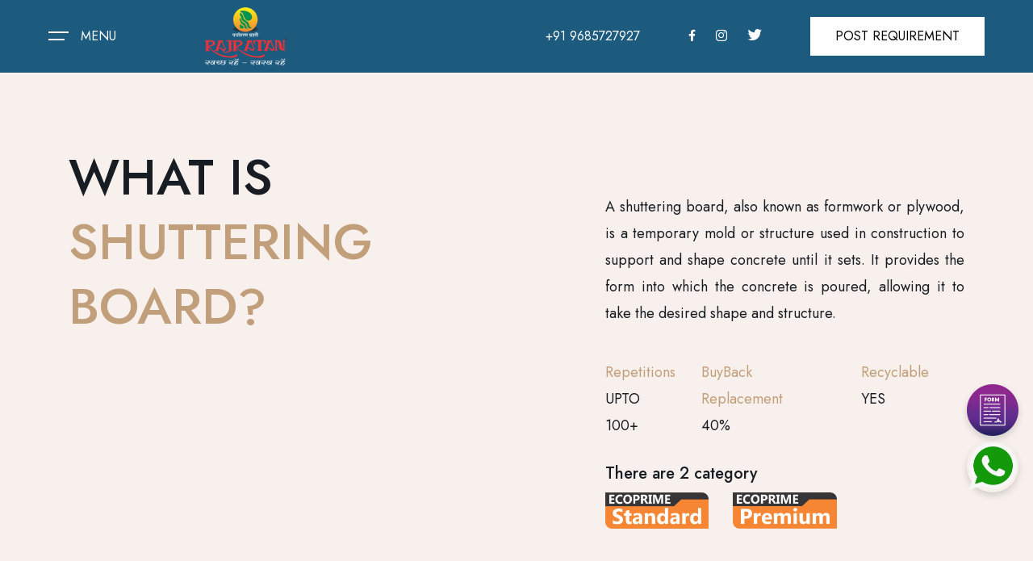

--- FILE ---
content_type: text/html; charset=UTF-8
request_url: https://pacproducts.in/madhubani/pac-shuttering-board/construction-shuttering-plywood
body_size: 46511
content:
<!DOCTYPE html>
<html lang="en" data-x="html" data-x-toggle="html-overflow-hidden">
   <head>
      <!-- Required meta tags -->
      <meta charset="UTF-8">
      <meta name="viewport" content="width=device-width, initial-scale=1">
	  <link rel="apple-touch-icon" sizes="32x32" href="https://pacproducts.in/img/favicon-32x32.png">
      <link rel="icon" type="image/png" sizes="32x32" href="https://pacproducts.in/img/favicon-32x32.png">
      <!--<link rel="manifest" href="/site.webmanifest">-->
      <link rel="mask-icon" href="/safari-pinned-tab.svg" color="#5bbad5">
      <meta name="msapplication-TileColor" content="#da532c">
      <meta name="theme-color" content="#ffffff">
      <!-- Google fonts -->
      <link rel="preconnect" href="https://fonts.googleapis.com/">
      <link rel="preconnect" href="https://fonts.gstatic.com/" crossorigin>
      <link href="https://fonts.googleapis.com/css2?family=Jost:wght@400;500;600&amp;display=swap" rel="stylesheet">
      <!-- Stylesheets -->
      <link rel="stylesheet" href="https://pacproducts.in/css/vendors.css">
      <link rel="stylesheet" href="https://pacproducts.in/css/main.css">
      <title>construction shuttering plywood in madhubani - Rajratan</title>
      <!-- Google tag (gtag.js) -->
<script async src="https://www.googletagmanager.com/gtag/js?id=AW-11523124636"></script>
<script>
  window.dataLayer = window.dataLayer || [];
  function gtag(){dataLayer.push(arguments);}
  gtag('js', new Date());

  gtag('config', 'AW-11523124636');
</script>
      <!-- Google tag (gtag.js) -->
<script async src="https://www.googletagmanager.com/gtag/js?id=G-T8R6XSEDV8"></script>
<script>
  window.dataLayer = window.dataLayer || [];
  function gtag(){dataLayer.push(arguments);}
  gtag('js', new Date());

  gtag('config', 'G-T8R6XSEDV8');
</script>
<script>
function gtag_report_conversion(url) {
  var callback = function () {
    if (typeof(url) != 'undefined') {
      window.location = url;
    }
  };
  gtag('event', 'conversion', {
      'send_to': 'AW-11523124636/In9yCKfIw4saEJzb0_Yq',
      'value': 2.0,
      'currency': 'INR',
      'event_callback': callback
  });
  return false;
}
</script>
<script>
function gtag_report_conversion2(url) {
  var callback = function () {
    if (typeof(url) != 'undefined') {
      window.location = url;
    }
  };
  gtag('event', 'conversion', {
      'send_to': 'AW-11523124636/8pAaCO76w4saEJzb0_Yq',
      'value': 2.0,
      'currency': 'INR',
      'event_callback': callback
  });
  return false;
}
</script>
<script>
function gtag_report_conversion3(url) {
  var callback = function () {
    if (typeof(url) != 'undefined') {
      window.location = url;
    }
  };
  gtag('event', 'conversion', {
      'send_to': 'AW-11523124636/DRXKCKLp2JkaEJzb0_Yq',
      'value': 1.0,
      'currency': 'INR',
      'event_callback': callback
  });
  return false;
}
</script>
   </head>
   <style>
      .numberCard.-type-1 .numberCard__number {
      font-size: 42px;
      color: #c8b8ae;
      }
      .numberCard.-type-1 {
      display: block;
      }
      .numberCard.-type-1 .numberCard__title {
      position: unset;
      }
      .requestForm__title {
      font-size: 40px;
      }
      
      .swiper-wrapper{
          height: auto !important;
      }
   </style>
   <body>
      <!--<div class="preloader js-preloader">
         <div class="preloader__wrap">
            <div class="preloader__icon">
               <img src="https://pacproducts.in/img/icon-logo.png" alt="logo icon" style="width:32px;height:32px;">
            </div>
         </div>
         <div class="preloader__title">Rajratan</div>
      </div>-->
      <!-- cursor start -->
      <div class="cursor js-cursor">
         <div class="cursor__wrapper">
            <div class="cursor__follower js-follower"></div>
            <div class="cursor__label js-label"></div>
            <div class="cursor__icon js-icon"></div>
         </div>
      </div>
      <!-- cursor end -->
      <button class="toTopButton js-top-button">
      <i class="icon-down-arrow"></i>
      </button>
      <main>
         
         <style>
   .hero.-type-1 .hero__title{
      font-size: 2.6vw;
	  z-index: 1;
	  color: black;
   }
   
   .bg-accent-2 {
    background-color: unset;
}

.header.-type-1 {
    background: #1c5a7e;
}
.header.-type-1.-is-sticky {
    background-color: #1c5a7e;
}

   .hero.-type-1 .hero__content {
    padding-top: 120px;
   }

   .hero.-type-1 .hero__bg {
      background: linear-gradient(180deg, #4c494a 0%, #E3E1DE 100%);
	  height: auto;
   }
   
@media screen and (max-width: 767px) {
  .header.-type-1 .header__container {
    padding: 10px 15px 7px 15px;
  }
}
@media screen and (max-width: 767px) {
  .header.-type-1 .header__logo {
    max-width: 45%;
  }
}
@media screen and (max-width: 767px) {
.hero.-type-1 {
    height: 300px;
}
}
@media screen and (max-width: 575px) {
.hero.-type-1 .hero__title span {
    display: contents;
}
}

@media screen and (max-width: 575px) {
.hero.-type-1 .hero__content {
    padding-top: 120px;
}
}
@media screen and (max-width: 575px) {
.hero.-type-1 .hero__front {
    left: unset;
    width: unset;
	bottom: 79px;
}
}
@media screen and (max-width: 575px) {
.numberCard.-type-1 .numberCard__number {
    font-size: 20px;
}
}
@media screen and (max-width: 767px) {
.marquee > *:nth-child(1) {
    left: 5%;
    font-size: 20px;
}
}
@media screen and (max-width: 767px) {
.marquee > *:nth-child(2) {
    font-size: 20px;
}
}
@media screen and (max-width: 767px) {
.marquee > *:nth-child(3) {
    font-size: 20px;
}
}
@media screen and (max-width: 575px) {
.sm\:mt-20 {
    margin-right: 35px;
}
}

.menu__left{
    
    width: 50% !important;
}

.menu__close{
    cursor: pointer !important;
    position: absolute !important;
    top: 50% !important;
    left: 50% !important;
    display: flex !important;
    justify-content: center !important;
    align-items: center !important;
    background-color: white !important;
    border: 1px solid #C29F7B !important;
    width: 100px !important;
    height: 100px !important;
    border-radius: 100% !important;
    transform: translateX(-50%) translateY(-50%) !important;
}

.menu.-top-header {
    padding-top: 90px !important;
}
</style>

         <header class="header -type-1 js-header">
            <div data-anim="fade delay-3" class="header__container">
               <div class="header__left">
                  <button class="header__menuBtn js-menu-button">
                  <i></i>
                  <span>MENU</span>
                  </button>
                  <a href="https://pacproducts.in/" class="header__logo">
                  <img src="https://pacproducts.in/img/Rajratan_logo_white.png" alt="logo icon" style="width:35%;">
                  </a>
               </div>
               <div class="header__right">
                  <div class="header__number xl:d-none">
                     <a onclick="gtag_report_conversion3('tel:9685727927')">+91 9685727927</a>
                  </div>
                  <div class="header__socials">
                     <a target="_blank" href="https://www.facebook.com/rajratanindia/" class="icon-facebook"></a>
                     <a target="_blank" href="https://www.instagram.com/rajratanindia/" class="icon-instagram"></a>
                     <a target="_blank" href="https://twitter.com/Rajratangroup" class="icon-twitter"></a>
                  </div>

                  <button class="button -md -dark-1 bg-white js-toggle-requestForm">
                  Post Requirement
                  </button>
               </div>
            </div>
         </header>
         <div class="menu -top-header js-menu">
            <div class="menu__left">
               <div class="menuNav js-menuNav">
                  <div class="menuNav__item">
                     <a href="https://pacproducts.in/">Home</a>
                  </div>
                  <div class="menuNav__item">
                     <a onclick="goto('https://pacproducts.in/#About')">About Rajratan</a>
                  </div>
				  <div class="menuNav__item -has-submenu js-has-submenu">
            <a href="#">
              Product
              <i class="icon-plus"></i>
            </a>

            <div class="submenu js-submenu">
              <div class="submenu__wrap">
                <div class="submenu__item">
                  <a href="https://pacproducts.in/product/pac-shuttering-board">PAC  SHUTTERING BOARD</a>
                </div>
                <div class="submenu__item">
                  <a href="https://pacproducts.in/product/pac-pallets">PAC  Pallets</a>
                </div>
                <div class="submenu__item">
                  <a href="https://pacproducts.in/product/pac-dunnage-pallets">PAC Dunnage Pallets</a>
                </div>

              </div>
            </div>
          </div>
                  <div class="menuNav__item">
                     <a onclick="goto('https://pacproducts.in/#Contact')">Contact</a>
                  </div>
               </div>
            </div>
            <div class="menu__right">
               <div class="menuImage js-menuImage">
                  <img src="https://pacproducts.in/sliderimage/slide.jpg" alt="image">
               </div>
            </div>
            <div class="menu__close js-menuClose js-menu-button">
               <i class="icon-cross"></i>
            </div>
         </div>

<script type="text/javascript">
   function goto(url)
   {
      window.location = url;
   }
</script>         
		 <section class="layout-pt-lg mt-60 md:mt-60">
      <div data-anim-wrap class="container">
        <div class="row justify-between">
          <div class="col-xl-5 col-lg-6 col-md-9">
            <h2 class="text-62 md:text-24 uppercase fw-500">
              WHAT IS <br class="md:d-none">
              <span class="text-accent-1">SHUTTERING BOARD?</span>
            </h2>
          </div>

          <div class="col-xl-5 col-lg-6">
            <p class="text-18 md:text-16 mt-60 lg:mt-40 md:mt-20" style="text-align: justify;">A shuttering board, also known as formwork or plywood, is a temporary mold or structure used in construction to support and shape concrete until it sets. It provides the form into which the concrete is poured, allowing it to take the desired shape and structure.</p>
			<div class="row y-gap-10 pt-40 md:pt-30">
                              <div class="col-3">
                                 <div class="text-18 md:text-16 text-accent-1">Repetitions</div>
                                 <div class="text-18 md:text-16 uppercase">Upto 100+</div>
                              </div>
                              <div class="col-5">
                                 <div class="text-18 md:text-16 text-accent-1">BuyBack Replacement</div>
                                 <div class="text-18 md:text-16 uppercase">40% </div>
                              </div>
                              <div class="col-3">
                                 <div class="text-18 md:text-16 text-accent-1">Recyclable</div>
                                 <div class="text-18 md:text-16 uppercase">Yes</div>
                              </div>
                           </div>
						   <h3 class="text-20 sm:text-18 fw-500 pt-30">There are 2 category</h3>
						   <div class="row y-gap-10 pt-10 md:pt-10">
                              <div class="col-4">
                                 <img src="https://pacproducts.in/img/Eco_Prime_Standard.png" alt="image">
                              </div>
                              <div class="col-4">
                                 <img src="https://pacproducts.in/img/Eco_Prime_Premium.png" alt="image">
                              </div>
                           </div>
          </div>
        </div>
      </div>
    </section>
	
	<section class="layout-pt-lg layout-pb-sm">
      <div data-anim-wrap class="container">
        <div class="tabs -apartments js-tabs">

          <div data-anim="slide-up delay-2" class="tabs__content pb-60 pt-30 md:pt-30 js-tabs-content">

            <div class="tabs__pane -tab-item-1 is-tab-el-active">
              <div class="row justify-between">
                <div class="col-xl-7">
                  <img src="https://pacproducts.in/img/ShutteringStandard_New.jpg" alt="image">
                </div>

                <div class="col-xl-4">
                  <div class="col-auto">
                   <h2 class="text-42 md:text-24 uppercase fw-500 pt-20">
                    <span class="text-accent-1">Eco Prime- </span>
                     Standard
                   </h2>
                  </div>
				  <p class="mb-20 md:mb-20 md:mt-20" style="text-align: justify;">India's Largest Manufacturer of PAC Shuttering Board. Best PAC® Shuttering Board For Wall / Slab Form Works, Road & Gutters Form Works, Concrete Form Works, Engineered Structure Form Works, Precast Concrete Casting.</p>

                  <div class="">
                    <h4 class="text-16 sm:text-14 text-center fw-500 uppercase pb-30">SPECIFICATION</h4>
					<div class="d-flex justify-between border-bottom-accent-2 pb-10 mb-10">
                      <div class="">Repetitions</div>
                      <div class="">30 - 40</div>
                    </div>
                    <div class="d-flex justify-between border-bottom-accent-2 pb-10 mb-10">
                      <div class="">Color</div>
                      <div class="">Marble White</div>
                    </div>
                    <div class="d-flex justify-between border-bottom-accent-2 pb-10 mb-10">
                      <div class="">Density</div>
                      <div class="">1100 Kg/MT<sup>3</sup></div>
                    </div>
					<h4 class="text-16 sm:text-14 text-center fw-500 uppercase pb-30">COMPOSITION</h4>
                    <div class="d-flex justify-between border-bottom-accent-2 pb-10 mb-10">
                      <div class="">Mix Plastic (Industrial Grade)</div>
                      <div class="">60%</div>
                    </div>
                    <div class="d-flex justify-between border-bottom-accent-2 pb-10 mb-10">
                      <div class="">Aluminum Oxide</div>
                      <div class="">25%</div>
                    </div>
					<div class="d-flex justify-between">
                      <div class="">XLP Metals</div>
                      <div class="">15%</div>
                    </div>
                  </div>

                  <button class="button -md -dark-1 bg-accent-1 text-white mt-15 col-12 js-toggle-requestForm">
                    Enquiry Now
                  </button>
                </div>
              </div>
            </div>

          </div>
		  
		  <div data-anim="slide-up delay-2" class="tabs__content pb-60 pt-30 md:pt-30 js-tabs-content">

            <div class="tabs__pane -tab-item-1 is-tab-el-active">
              <div class="row justify-between">
                <div class="col-xl-7">
                  <img src="https://pacproducts.in/img/ShutteringPremium_New.jpg" alt="image">
                </div>

                <div class="col-xl-4">
                  <div class="col-auto">
                   <h2 class="text-42 md:text-24 uppercase fw-500 pt-20">
                    <span class="text-accent-1">Eco Prime- </span>
                     Premium
                   </h2>
                  </div>
				  <p class="mb-20 md:mb-20 md:mt-20" style="text-align: justify;">India's Largest Manufacturer of PAC Shuttering Board. Best PAC® Shuttering Board For Wall / Slab Form Works, Road & Gutters Form Works, Concrete Form Works, Engineered Structure Form Works, Precast Concrete Casting.</p>

                  <div class="">
                    <h4 class="text-16 sm:text-14 text-center fw-500 uppercase pb-30">SPECIFICATION</h4>
					<div class="d-flex justify-between border-bottom-accent-2 pb-10 mb-10">
                      <div class="">Repetitions</div>
                      <div class="">60+</div>
                    </div>
                    <div class="d-flex justify-between border-bottom-accent-2 pb-10 mb-10">
                      <div class="">Color</div>
                      <div class="">Marble Black</div>
                    </div>
                    <div class="d-flex justify-between border-bottom-accent-2 pb-10 mb-10">
                      <div class="">Density</div>
                      <div class="">1320 Kg/MT<sup>3</sup></div>
                    </div>
					<h4 class="text-16 sm:text-14 text-center fw-500 uppercase pb-30">COMPOSITION</h4>
                    <div class="d-flex justify-between border-bottom-accent-2 pb-10 mb-10">
                      <div class="">Mix Plastic (Industrial Grade)</div>
                      <div class="">52%</div>
                    </div>
                    <div class="d-flex justify-between border-bottom-accent-2 pb-10 mb-10">
                      <div class="">Aluminum Oxide</div>
                      <div class="">23%</div>
                    </div>
					<div class="d-flex justify-between">
                      <div class="">XLP Metals</div>
                      <div class="">25%</div>
                    </div>
                  </div>

                  <button class="button -md -dark-1 bg-accent-1 text-white mt-15 col-12 js-toggle-requestForm">
                    Enquiry Now
                  </button>
                </div>
              </div>
            </div>

          </div>
		  
        </div>
      </div>
    </section>
         <section class="layout-pt-md layout-pb-md">
            <div class="sectionBg -mx-60 bg-accent-2 z--1"></div>
            <div class="container">
               <div class="mapPlaces pt-0 md:pt-60 js-mapPlaces" style="background: #f7f0ec;">
                  <div class="col-lg-9 m-auto d-block text-center">
                           <h3 class="text-26 md:text-18 pt-30 uppercase fw-500">
                           What customer says about us</h3>
                        </div>
				  <div class="row items-center">
					 <div class="col-lg-9 m-auto d-block" style="padding: 20px;">
                        <div class="y-gap-30">
                           <div class="overflow-hidden js-section-slider" data-gap="30" data-slider-cols="xl-1 lg-1 md-1 sm-1 base-1" data-pagination="js-pagination">

<div class="swiper-wrapper">
   <div class="swiper-slide">
      <div class="testimonials -type-1">
         <div class="testimonials__icon">
            <svg width="104" height="67" viewBox="0 0 104 67" fill="none" xmlns="http://www.w3.org/2000/svg">
               <path d="M28.7606 66.2887H29.1469L29.2444 65.9149L46.1458 1.12621L46.3091 0.5H45.662H30.169H29.8412L29.7105 0.800637L1.54146 65.5894L1.23739 66.2887H2H28.7606ZM85.0986 66.2887H85.4849L85.5824 65.9149L102.484 1.12621L102.647 0.5H102H86.507H86.1792L86.0485 0.800637L57.8795 65.5894L57.5754 66.2887H58.338H85.0986Z" stroke="#C29F7B" />
            </svg>
         </div>
         <div class="testimonials__text">"Rajratan Industries has been our go-to supplier for Shuttering boards for years. Their products are always of the highest quality and their prices are very competitive. We have never had any problems with their products or their service. I highly recommend Rajratan Industries to anyone looking for a reliable and trustworthy supplier of Shuttering boards."</div>
         <div class="testimonials__position">- Leela Chandraa Marathee, madhubani</div>
      </div>
   </div>
   <div class="swiper-slide">
      <div class="testimonials -type-1">
         <div class="testimonials__icon">
            <svg width="104" height="67" viewBox="0 0 104 67" fill="none" xmlns="http://www.w3.org/2000/svg">
               <path d="M28.7606 66.2887H29.1469L29.2444 65.9149L46.1458 1.12621L46.3091 0.5H45.662H30.169H29.8412L29.7105 0.800637L1.54146 65.5894L1.23739 66.2887H2H28.7606ZM85.0986 66.2887H85.4849L85.5824 65.9149L102.484 1.12621L102.647 0.5H102H86.507H86.1792L86.0485 0.800637L57.8795 65.5894L57.5754 66.2887H58.338H85.0986Z" stroke="#C29F7B" />
            </svg>
         </div>
         <div class="testimonials__text">"I have been using Rajratan Industries' Shuttering boards for my construction projects for the past 5 years and I am very impressed with their quality and durability. Their boards are always strong and lightweight, making them easy to work with. I have also found that their customer service is excellent. They are always responsive to my inquiries and they are always willing to go the extra mile to help me out. I would highly recommend Rajratan Industries to anyone looking for a reliable supplier of Shuttering boards."</div>
         <div class="testimonials__position">- Rajesh Parmar, madhubani</div>
      </div>
   </div>
   <div class="swiper-slide">
      <div class="testimonials -type-1">
         <div class="testimonials__icon">
            <svg width="104" height="67" viewBox="0 0 104 67" fill="none" xmlns="http://www.w3.org/2000/svg">
               <path d="M28.7606 66.2887H29.1469L29.2444 65.9149L46.1458 1.12621L46.3091 0.5H45.662H30.169H29.8412L29.7105 0.800637L1.54146 65.5894L1.23739 66.2887H2H28.7606ZM85.0986 66.2887H85.4849L85.5824 65.9149L102.484 1.12621L102.647 0.5H102H86.507H86.1792L86.0485 0.800637L57.8795 65.5894L57.5754 66.2887H58.338H85.0986Z" stroke="#C29F7B" />
            </svg>
         </div>
         <div class="testimonials__text">"As a small contractor, I am always looking for ways to save money without sacrificing quality. Rajratan Industries' Shuttering boards have been a great way for me to do both. Their boards are very affordable and they are also very high quality. I have never had any problems with their products and I would highly recommend them to any contractor, big or small."</div>
         <div class="testimonials__position">- Swyam kothari, madhubani</div>
      </div>
   </div>
   <div class="swiper-slide">
      <div class="testimonials -type-1">
         <div class="testimonials__icon">
            <svg width="104" height="67" viewBox="0 0 104 67" fill="none" xmlns="http://www.w3.org/2000/svg">
               <path d="M28.7606 66.2887H29.1469L29.2444 65.9149L46.1458 1.12621L46.3091 0.5H45.662H30.169H29.8412L29.7105 0.800637L1.54146 65.5894L1.23739 66.2887H2H28.7606ZM85.0986 66.2887H85.4849L85.5824 65.9149L102.484 1.12621L102.647 0.5H102H86.507H86.1792L86.0485 0.800637L57.8795 65.5894L57.5754 66.2887H58.338H85.0986Z" stroke="#C29F7B" />
            </svg>
         </div>
         <div class="testimonials__text">"I am a structural engineer and I have been specifying Rajratan Industries' Shuttering boards for my projects for the past 10 years. I have always been impressed with their quality and performance. Their boards are strong, durable, and lightweight, making them ideal for a variety of construction applications. I would highly recommend Rajratan Industries to any engineer or architect looking for a high-quality Shuttering board."</div>
         <div class="testimonials__position">- Ajay Chouhan, madhubani</div>
      </div>
   </div>
</div>
                              <div class="testimonialsNav mt-60 md:mt-30">
                                 <button class="-prev text-dark-1 js-prev">
                                 <i class="icon-left-arrow"></i>
                                 </button>
                                 <div class="testimonialsPag -dark text-dark-1 js-pagination"></div>
                                 <button class="-next text-dark-1 ml-20 js-next">
                                 <i class="icon-right-arrow"></i>
                                 </button>
                              </div>
                           </div>
                        </div>
                     </div>
                  </div>
               </div>
            </div>
         </section>
							  
							  <section class="layout-pt-lg layout-pb-lg bg-accent-1">
      <div class="container">
        <div class="row justify-center text-center">
          <div class="col-auto">
            <h2 class="text-62 md:text-38 uppercase fw-500 text-white">Other Company Products</h2>

            <div class="d-flex justify-center">
              <a href="https://pacproducts.in/product/pac-pallets" class="button -md -outline-white text-white mt-30">PAC PALLETS</a>
              
              <a href="https://pacproducts.in/product/pac-dunnage-pallets" class="button -md -outline-white text-white mt-30">PAC DUNNAGE PALLETS</a>
            </div>
          </div>
        </div>
      </div>
    </section>

         <section class="layout-pt-md layout-pb-md">
            <div class="container" style="background: #eee;padding: 10px;">
               <div class="accordion -simple row  js-accordion">

              <div class="col-12">
                <div class="accordion__item pt-5">
                  <div class="accordion__button pb-5 d-flex items-center">
                    <div class="button text-18 md:text-16 fw-500 text-dark-1" style="padding-left:20px;">Top Searches</div>

                    <div class="accordion__icon size-40 flex-center bg-light-2 rounded-full mr-20">
                      <i class="icon-plus"></i>
                      <i class="icon-minus-1"></i>
                    </div>
                  </div>

                  <div class="accordion__content">
                    <div class="pt-30 mb-15">
                      <p class="text-18 md:text-16" style="color: #bcbcbc;">
					                              <a href="https://pacproducts.in/ananthapur/pac-shuttering-board/shuttering-board">Shuttering board in Ananthapur</a>
                            ,                            <a href="https://pacproducts.in/ananthapur/pac-shuttering-board/shuttering-plywood">Shuttering plywood in Ananthapur</a>
                            ,                            <a href="https://pacproducts.in/ananthapur/pac-shuttering-board/plastic-shuttering-board">Plastic shuttering board in Ananthapur</a>
                            ,                            <a href="https://pacproducts.in/ananthapur/pac-shuttering-board/shuttering-board-for-construction">Shuttering board for construction in Ananthapur</a>
                            ,                            <a href="https://pacproducts.in/ananthapur/pac-shuttering-board/construction-shuttering-plywood">Construction shuttering plywood in Ananthapur</a>
                            ,                            <a href="https://pacproducts.in/chittoor/pac-shuttering-board/shuttering-board">Shuttering board in Chittoor</a>
                            ,                            <a href="https://pacproducts.in/chittoor/pac-shuttering-board/shuttering-plywood">Shuttering plywood in Chittoor</a>
                            ,                            <a href="https://pacproducts.in/chittoor/pac-shuttering-board/plastic-shuttering-board">Plastic shuttering board in Chittoor</a>
                            ,                            <a href="https://pacproducts.in/chittoor/pac-shuttering-board/shuttering-board-for-construction">Shuttering board for construction in Chittoor</a>
                            ,                            <a href="https://pacproducts.in/chittoor/pac-shuttering-board/construction-shuttering-plywood">Construction shuttering plywood in Chittoor</a>
                            ,                            <a href="https://pacproducts.in/madanapalle/pac-shuttering-board/shuttering-board">Shuttering board in Madanapalle</a>
                            ,                            <a href="https://pacproducts.in/madanapalle/pac-shuttering-board/shuttering-plywood">Shuttering plywood in Madanapalle</a>
                            ,                            <a href="https://pacproducts.in/madanapalle/pac-shuttering-board/plastic-shuttering-board">Plastic shuttering board in Madanapalle</a>
                            ,                            <a href="https://pacproducts.in/madanapalle/pac-shuttering-board/shuttering-board-for-construction">Shuttering board for construction in Madanapalle</a>
                            ,                            <a href="https://pacproducts.in/madanapalle/pac-shuttering-board/construction-shuttering-plywood">Construction shuttering plywood in Madanapalle</a>
                            ,                            <a href="https://pacproducts.in/kadapa/pac-shuttering-board/shuttering-board">Shuttering board in Kadapa</a>
                            ,                            <a href="https://pacproducts.in/kadapa/pac-shuttering-board/shuttering-plywood">Shuttering plywood in Kadapa</a>
                            ,                            <a href="https://pacproducts.in/kadapa/pac-shuttering-board/plastic-shuttering-board">Plastic shuttering board in Kadapa</a>
                            ,                            <a href="https://pacproducts.in/kadapa/pac-shuttering-board/shuttering-board-for-construction">Shuttering board for construction in Kadapa</a>
                            ,                            <a href="https://pacproducts.in/kadapa/pac-shuttering-board/construction-shuttering-plywood">Construction shuttering plywood in Kadapa</a>
                            ,                            <a href="https://pacproducts.in/hindupur/pac-shuttering-board/shuttering-board">Shuttering board in Hindupur</a>
                            ,                            <a href="https://pacproducts.in/hindupur/pac-shuttering-board/shuttering-plywood">Shuttering plywood in Hindupur</a>
                            ,                            <a href="https://pacproducts.in/hindupur/pac-shuttering-board/plastic-shuttering-board">Plastic shuttering board in Hindupur</a>
                            ,                            <a href="https://pacproducts.in/hindupur/pac-shuttering-board/shuttering-board-for-construction">Shuttering board for construction in Hindupur</a>
                            ,                            <a href="https://pacproducts.in/hindupur/pac-shuttering-board/construction-shuttering-plywood">Construction shuttering plywood in Hindupur</a>
                            ,                            <a href="https://pacproducts.in/dharmavaram/pac-shuttering-board/shuttering-board">Shuttering board in Dharmavaram</a>
                            ,                            <a href="https://pacproducts.in/dharmavaram/pac-shuttering-board/shuttering-plywood">Shuttering plywood in Dharmavaram</a>
                            ,                            <a href="https://pacproducts.in/dharmavaram/pac-shuttering-board/plastic-shuttering-board">Plastic shuttering board in Dharmavaram</a>
                            ,                            <a href="https://pacproducts.in/dharmavaram/pac-shuttering-board/shuttering-board-for-construction">Shuttering board for construction in Dharmavaram</a>
                            ,                            <a href="https://pacproducts.in/dharmavaram/pac-shuttering-board/construction-shuttering-plywood">Construction shuttering plywood in Dharmavaram</a>
                            ,                            <a href="https://pacproducts.in/anantapur/pac-shuttering-board/shuttering-board">Shuttering board in Anantapur</a>
                            ,                            <a href="https://pacproducts.in/anantapur/pac-shuttering-board/shuttering-plywood">Shuttering plywood in Anantapur</a>
                            ,                            <a href="https://pacproducts.in/anantapur/pac-shuttering-board/plastic-shuttering-board">Plastic shuttering board in Anantapur</a>
                            ,                            <a href="https://pacproducts.in/anantapur/pac-shuttering-board/shuttering-board-for-construction">Shuttering board for construction in Anantapur</a>
                            ,                            <a href="https://pacproducts.in/anantapur/pac-shuttering-board/construction-shuttering-plywood">Construction shuttering plywood in Anantapur</a>
                            ,                            <a href="https://pacproducts.in/kurnool/pac-shuttering-board/shuttering-board">Shuttering board in Kurnool</a>
                            ,                            <a href="https://pacproducts.in/kurnool/pac-shuttering-board/shuttering-plywood">Shuttering plywood in Kurnool</a>
                            ,                            <a href="https://pacproducts.in/kurnool/pac-shuttering-board/plastic-shuttering-board">Plastic shuttering board in Kurnool</a>
                            ,                            <a href="https://pacproducts.in/kurnool/pac-shuttering-board/shuttering-board-for-construction">Shuttering board for construction in Kurnool</a>
                            ,                            <a href="https://pacproducts.in/kurnool/pac-shuttering-board/construction-shuttering-plywood">Construction shuttering plywood in Kurnool</a>
                            ,                            <a href="https://pacproducts.in/prakasam/pac-shuttering-board/shuttering-board">Shuttering board in Prakasam</a>
                            ,                            <a href="https://pacproducts.in/prakasam/pac-shuttering-board/shuttering-plywood">Shuttering plywood in Prakasam</a>
                            ,                            <a href="https://pacproducts.in/prakasam/pac-shuttering-board/plastic-shuttering-board">Plastic shuttering board in Prakasam</a>
                            ,                            <a href="https://pacproducts.in/prakasam/pac-shuttering-board/shuttering-board-for-construction">Shuttering board for construction in Prakasam</a>
                            ,                            <a href="https://pacproducts.in/prakasam/pac-shuttering-board/construction-shuttering-plywood">Construction shuttering plywood in Prakasam</a>
                            ,                            <a href="https://pacproducts.in/west-godavari/pac-shuttering-board/shuttering-board">Shuttering board in West Godavari</a>
                            ,                            <a href="https://pacproducts.in/west-godavari/pac-shuttering-board/shuttering-plywood">Shuttering plywood in West Godavari</a>
                            ,                            <a href="https://pacproducts.in/west-godavari/pac-shuttering-board/plastic-shuttering-board">Plastic shuttering board in West Godavari</a>
                            ,                            <a href="https://pacproducts.in/west-godavari/pac-shuttering-board/shuttering-board-for-construction">Shuttering board for construction in West Godavari</a>
                            ,                            <a href="https://pacproducts.in/west-godavari/pac-shuttering-board/construction-shuttering-plywood">Construction shuttering plywood in West Godavari</a>
                            ,                            <a href="https://pacproducts.in/palakol/pac-shuttering-board/shuttering-board">Shuttering board in Palakol</a>
                            ,                            <a href="https://pacproducts.in/palakol/pac-shuttering-board/shuttering-plywood">Shuttering plywood in Palakol</a>
                            ,                            <a href="https://pacproducts.in/palakol/pac-shuttering-board/plastic-shuttering-board">Plastic shuttering board in Palakol</a>
                            ,                            <a href="https://pacproducts.in/palakol/pac-shuttering-board/shuttering-board-for-construction">Shuttering board for construction in Palakol</a>
                            ,                            <a href="https://pacproducts.in/palakol/pac-shuttering-board/construction-shuttering-plywood">Construction shuttering plywood in Palakol</a>
                            ,                            <a href="https://pacproducts.in/vizianagaram/pac-shuttering-board/shuttering-board">Shuttering board in Vizianagaram</a>
                            ,                            <a href="https://pacproducts.in/vizianagaram/pac-shuttering-board/shuttering-plywood">Shuttering plywood in Vizianagaram</a>
                            ,                            <a href="https://pacproducts.in/vizianagaram/pac-shuttering-board/plastic-shuttering-board">Plastic shuttering board in Vizianagaram</a>
                            ,                            <a href="https://pacproducts.in/vizianagaram/pac-shuttering-board/shuttering-board-for-construction">Shuttering board for construction in Vizianagaram</a>
                            ,                            <a href="https://pacproducts.in/vizianagaram/pac-shuttering-board/construction-shuttering-plywood">Construction shuttering plywood in Vizianagaram</a>
                            ,                            <a href="https://pacproducts.in/krishna/pac-shuttering-board/shuttering-board">Shuttering board in Krishna</a>
                            ,                            <a href="https://pacproducts.in/krishna/pac-shuttering-board/shuttering-plywood">Shuttering plywood in Krishna</a>
                            ,                            <a href="https://pacproducts.in/krishna/pac-shuttering-board/plastic-shuttering-board">Plastic shuttering board in Krishna</a>
                            ,                            <a href="https://pacproducts.in/krishna/pac-shuttering-board/shuttering-board-for-construction">Shuttering board for construction in Krishna</a>
                            ,                            <a href="https://pacproducts.in/krishna/pac-shuttering-board/construction-shuttering-plywood">Construction shuttering plywood in Krishna</a>
                            ,                            <a href="https://pacproducts.in/nellore/pac-shuttering-board/shuttering-board">Shuttering board in Nellore</a>
                            ,                            <a href="https://pacproducts.in/nellore/pac-shuttering-board/shuttering-plywood">Shuttering plywood in Nellore</a>
                            ,                            <a href="https://pacproducts.in/nellore/pac-shuttering-board/plastic-shuttering-board">Plastic shuttering board in Nellore</a>
                            ,                            <a href="https://pacproducts.in/nellore/pac-shuttering-board/shuttering-board-for-construction">Shuttering board for construction in Nellore</a>
                            ,                            <a href="https://pacproducts.in/nellore/pac-shuttering-board/construction-shuttering-plywood">Construction shuttering plywood in Nellore</a>
                            ,                            <a href="https://pacproducts.in/guntur/pac-shuttering-board/shuttering-board">Shuttering board in Guntur</a>
                            ,                            <a href="https://pacproducts.in/guntur/pac-shuttering-board/shuttering-plywood">Shuttering plywood in Guntur</a>
                            ,                            <a href="https://pacproducts.in/guntur/pac-shuttering-board/plastic-shuttering-board">Plastic shuttering board in Guntur</a>
                            ,                            <a href="https://pacproducts.in/guntur/pac-shuttering-board/shuttering-board-for-construction">Shuttering board for construction in Guntur</a>
                            ,                            <a href="https://pacproducts.in/guntur/pac-shuttering-board/construction-shuttering-plywood">Construction shuttering plywood in Guntur</a>
                            ,                            <a href="https://pacproducts.in/machilipatnam/pac-shuttering-board/shuttering-board">Shuttering board in Machilipatnam</a>
                            ,                            <a href="https://pacproducts.in/machilipatnam/pac-shuttering-board/shuttering-plywood">Shuttering plywood in Machilipatnam</a>
                            ,                            <a href="https://pacproducts.in/machilipatnam/pac-shuttering-board/plastic-shuttering-board">Plastic shuttering board in Machilipatnam</a>
                            ,                            <a href="https://pacproducts.in/machilipatnam/pac-shuttering-board/shuttering-board-for-construction">Shuttering board for construction in Machilipatnam</a>
                            ,                            <a href="https://pacproducts.in/machilipatnam/pac-shuttering-board/construction-shuttering-plywood">Construction shuttering plywood in Machilipatnam</a>
                            ,                            <a href="https://pacproducts.in/avanigadda/pac-shuttering-board/shuttering-board">Shuttering board in Avanigadda</a>
                            ,                            <a href="https://pacproducts.in/avanigadda/pac-shuttering-board/shuttering-plywood">Shuttering plywood in Avanigadda</a>
                            ,                            <a href="https://pacproducts.in/avanigadda/pac-shuttering-board/plastic-shuttering-board">Plastic shuttering board in Avanigadda</a>
                            ,                            <a href="https://pacproducts.in/avanigadda/pac-shuttering-board/shuttering-board-for-construction">Shuttering board for construction in Avanigadda</a>
                            ,                            <a href="https://pacproducts.in/avanigadda/pac-shuttering-board/construction-shuttering-plywood">Construction shuttering plywood in Avanigadda</a>
                            ,                            <a href="https://pacproducts.in/warangal/pac-shuttering-board/shuttering-board">Shuttering board in Warangal</a>
                            ,                            <a href="https://pacproducts.in/warangal/pac-shuttering-board/shuttering-plywood">Shuttering plywood in Warangal</a>
                            ,                            <a href="https://pacproducts.in/warangal/pac-shuttering-board/plastic-shuttering-board">Plastic shuttering board in Warangal</a>
                            ,                            <a href="https://pacproducts.in/warangal/pac-shuttering-board/shuttering-board-for-construction">Shuttering board for construction in Warangal</a>
                            ,                            <a href="https://pacproducts.in/warangal/pac-shuttering-board/construction-shuttering-plywood">Construction shuttering plywood in Warangal</a>
                            ,                            <a href="https://pacproducts.in/kovvur/pac-shuttering-board/shuttering-board">Shuttering board in Kovvur</a>
                            ,                            <a href="https://pacproducts.in/kovvur/pac-shuttering-board/shuttering-plywood">Shuttering plywood in Kovvur</a>
                            ,                            <a href="https://pacproducts.in/kovvur/pac-shuttering-board/plastic-shuttering-board">Plastic shuttering board in Kovvur</a>
                            ,                            <a href="https://pacproducts.in/kovvur/pac-shuttering-board/shuttering-board-for-construction">Shuttering board for construction in Kovvur</a>
                            ,                            <a href="https://pacproducts.in/kovvur/pac-shuttering-board/construction-shuttering-plywood">Construction shuttering plywood in Kovvur</a>
                            ,                            <a href="https://pacproducts.in/tadepalligudem/pac-shuttering-board/shuttering-board">Shuttering board in Tadepalligudem</a>
                            ,                            <a href="https://pacproducts.in/tadepalligudem/pac-shuttering-board/shuttering-plywood">Shuttering plywood in Tadepalligudem</a>
                            ,                            <a href="https://pacproducts.in/tadepalligudem/pac-shuttering-board/plastic-shuttering-board">Plastic shuttering board in Tadepalligudem</a>
                            ,                            <a href="https://pacproducts.in/tadepalligudem/pac-shuttering-board/shuttering-board-for-construction">Shuttering board for construction in Tadepalligudem</a>
                            ,                            <a href="https://pacproducts.in/tadepalligudem/pac-shuttering-board/construction-shuttering-plywood">Construction shuttering plywood in Tadepalligudem</a>
                            ,                            <a href="https://pacproducts.in/east-godavari/pac-shuttering-board/shuttering-board">Shuttering board in East Godavari</a>
                            ,                            <a href="https://pacproducts.in/east-godavari/pac-shuttering-board/shuttering-plywood">Shuttering plywood in East Godavari</a>
                            ,                            <a href="https://pacproducts.in/east-godavari/pac-shuttering-board/plastic-shuttering-board">Plastic shuttering board in East Godavari</a>
                            ,                            <a href="https://pacproducts.in/east-godavari/pac-shuttering-board/shuttering-board-for-construction">Shuttering board for construction in East Godavari</a>
                            ,                            <a href="https://pacproducts.in/east-godavari/pac-shuttering-board/construction-shuttering-plywood">Construction shuttering plywood in East Godavari</a>
                            ,                            <a href="https://pacproducts.in/bapatla/pac-shuttering-board/shuttering-board">Shuttering board in Bapatla</a>
                            ,                            <a href="https://pacproducts.in/bapatla/pac-shuttering-board/shuttering-plywood">Shuttering plywood in Bapatla</a>
                            ,                            <a href="https://pacproducts.in/bapatla/pac-shuttering-board/plastic-shuttering-board">Plastic shuttering board in Bapatla</a>
                            ,                            <a href="https://pacproducts.in/bapatla/pac-shuttering-board/shuttering-board-for-construction">Shuttering board for construction in Bapatla</a>
                            ,                            <a href="https://pacproducts.in/bapatla/pac-shuttering-board/construction-shuttering-plywood">Construction shuttering plywood in Bapatla</a>
                            ,                            <a href="https://pacproducts.in/karim-nagar/pac-shuttering-board/shuttering-board">Shuttering board in Karim Nagar</a>
                            ,                            <a href="https://pacproducts.in/karim-nagar/pac-shuttering-board/shuttering-plywood">Shuttering plywood in Karim Nagar</a>
                            ,                            <a href="https://pacproducts.in/karim-nagar/pac-shuttering-board/plastic-shuttering-board">Plastic shuttering board in Karim Nagar</a>
                            ,                            <a href="https://pacproducts.in/karim-nagar/pac-shuttering-board/shuttering-board-for-construction">Shuttering board for construction in Karim Nagar</a>
                            ,                            <a href="https://pacproducts.in/karim-nagar/pac-shuttering-board/construction-shuttering-plywood">Construction shuttering plywood in Karim Nagar</a>
                            ,                            <a href="https://pacproducts.in/amlapuram/pac-shuttering-board/shuttering-board">Shuttering board in Amlapuram</a>
                            ,                            <a href="https://pacproducts.in/amlapuram/pac-shuttering-board/shuttering-plywood">Shuttering plywood in Amlapuram</a>
                            ,                            <a href="https://pacproducts.in/amlapuram/pac-shuttering-board/plastic-shuttering-board">Plastic shuttering board in Amlapuram</a>
                            ,                            <a href="https://pacproducts.in/amlapuram/pac-shuttering-board/shuttering-board-for-construction">Shuttering board for construction in Amlapuram</a>
                            ,                            <a href="https://pacproducts.in/amlapuram/pac-shuttering-board/construction-shuttering-plywood">Construction shuttering plywood in Amlapuram</a>
                            ,                            <a href="https://pacproducts.in/visakhapatnam/pac-shuttering-board/shuttering-board">Shuttering board in Visakhapatnam</a>
                            ,                            <a href="https://pacproducts.in/visakhapatnam/pac-shuttering-board/shuttering-plywood">Shuttering plywood in Visakhapatnam</a>
                            ,                            <a href="https://pacproducts.in/visakhapatnam/pac-shuttering-board/plastic-shuttering-board">Plastic shuttering board in Visakhapatnam</a>
                            ,                            <a href="https://pacproducts.in/visakhapatnam/pac-shuttering-board/shuttering-board-for-construction">Shuttering board for construction in Visakhapatnam</a>
                            ,                            <a href="https://pacproducts.in/visakhapatnam/pac-shuttering-board/construction-shuttering-plywood">Construction shuttering plywood in Visakhapatnam</a>
                            ,                            <a href="https://pacproducts.in/yanam/pac-shuttering-board/shuttering-board">Shuttering board in Yanam</a>
                            ,                            <a href="https://pacproducts.in/yanam/pac-shuttering-board/shuttering-plywood">Shuttering plywood in Yanam</a>
                            ,                            <a href="https://pacproducts.in/yanam/pac-shuttering-board/plastic-shuttering-board">Plastic shuttering board in Yanam</a>
                            ,                            <a href="https://pacproducts.in/yanam/pac-shuttering-board/shuttering-board-for-construction">Shuttering board for construction in Yanam</a>
                            ,                            <a href="https://pacproducts.in/yanam/pac-shuttering-board/construction-shuttering-plywood">Construction shuttering plywood in Yanam</a>
                            ,                            <a href="https://pacproducts.in/srikakulam/pac-shuttering-board/shuttering-board">Shuttering board in Srikakulam</a>
                            ,                            <a href="https://pacproducts.in/srikakulam/pac-shuttering-board/shuttering-plywood">Shuttering plywood in Srikakulam</a>
                            ,                            <a href="https://pacproducts.in/srikakulam/pac-shuttering-board/plastic-shuttering-board">Plastic shuttering board in Srikakulam</a>
                            ,                            <a href="https://pacproducts.in/srikakulam/pac-shuttering-board/shuttering-board-for-construction">Shuttering board for construction in Srikakulam</a>
                            ,                            <a href="https://pacproducts.in/srikakulam/pac-shuttering-board/construction-shuttering-plywood">Construction shuttering plywood in Srikakulam</a>
                            ,                            <a href="https://pacproducts.in/bhadrachalam/pac-shuttering-board/shuttering-board">Shuttering board in Bhadrachalam</a>
                            ,                            <a href="https://pacproducts.in/bhadrachalam/pac-shuttering-board/shuttering-plywood">Shuttering plywood in Bhadrachalam</a>
                            ,                            <a href="https://pacproducts.in/bhadrachalam/pac-shuttering-board/plastic-shuttering-board">Plastic shuttering board in Bhadrachalam</a>
                            ,                            <a href="https://pacproducts.in/bhadrachalam/pac-shuttering-board/shuttering-board-for-construction">Shuttering board for construction in Bhadrachalam</a>
                            ,                            <a href="https://pacproducts.in/bhadrachalam/pac-shuttering-board/construction-shuttering-plywood">Construction shuttering plywood in Bhadrachalam</a>
                            ,                            <a href="https://pacproducts.in/srikalahasti/pac-shuttering-board/shuttering-board">Shuttering board in Srikalahasti</a>
                            ,                            <a href="https://pacproducts.in/srikalahasti/pac-shuttering-board/shuttering-plywood">Shuttering plywood in Srikalahasti</a>
                            ,                            <a href="https://pacproducts.in/srikalahasti/pac-shuttering-board/plastic-shuttering-board">Plastic shuttering board in Srikalahasti</a>
                            ,                            <a href="https://pacproducts.in/srikalahasti/pac-shuttering-board/shuttering-board-for-construction">Shuttering board for construction in Srikalahasti</a>
                            ,                            <a href="https://pacproducts.in/srikalahasti/pac-shuttering-board/construction-shuttering-plywood">Construction shuttering plywood in Srikalahasti</a>
                            ,                            <a href="https://pacproducts.in/bhongir/pac-shuttering-board/shuttering-board">Shuttering board in Bhongir</a>
                            ,                            <a href="https://pacproducts.in/bhongir/pac-shuttering-board/shuttering-plywood">Shuttering plywood in Bhongir</a>
                            ,                            <a href="https://pacproducts.in/bhongir/pac-shuttering-board/plastic-shuttering-board">Plastic shuttering board in Bhongir</a>
                            ,                            <a href="https://pacproducts.in/bhongir/pac-shuttering-board/shuttering-board-for-construction">Shuttering board for construction in Bhongir</a>
                            ,                            <a href="https://pacproducts.in/bhongir/pac-shuttering-board/construction-shuttering-plywood">Construction shuttering plywood in Bhongir</a>
                            ,                            <a href="https://pacproducts.in/karimganj/pac-shuttering-board/shuttering-board">Shuttering board in Karimganj</a>
                            ,                            <a href="https://pacproducts.in/karimganj/pac-shuttering-board/shuttering-plywood">Shuttering plywood in Karimganj</a>
                            ,                            <a href="https://pacproducts.in/karimganj/pac-shuttering-board/plastic-shuttering-board">Plastic shuttering board in Karimganj</a>
                            ,                            <a href="https://pacproducts.in/karimganj/pac-shuttering-board/shuttering-board-for-construction">Shuttering board for construction in Karimganj</a>
                            ,                            <a href="https://pacproducts.in/karimganj/pac-shuttering-board/construction-shuttering-plywood">Construction shuttering plywood in Karimganj</a>
                            ,                            <a href="https://pacproducts.in/hailakandi/pac-shuttering-board/shuttering-board">Shuttering board in Hailakandi</a>
                            ,                            <a href="https://pacproducts.in/hailakandi/pac-shuttering-board/shuttering-plywood">Shuttering plywood in Hailakandi</a>
                            ,                            <a href="https://pacproducts.in/hailakandi/pac-shuttering-board/plastic-shuttering-board">Plastic shuttering board in Hailakandi</a>
                            ,                            <a href="https://pacproducts.in/hailakandi/pac-shuttering-board/shuttering-board-for-construction">Shuttering board for construction in Hailakandi</a>
                            ,                            <a href="https://pacproducts.in/hailakandi/pac-shuttering-board/construction-shuttering-plywood">Construction shuttering plywood in Hailakandi</a>
                            ,                            <a href="https://pacproducts.in/cachar/pac-shuttering-board/shuttering-board">Shuttering board in Cachar</a>
                            ,                            <a href="https://pacproducts.in/cachar/pac-shuttering-board/shuttering-plywood">Shuttering plywood in Cachar</a>
                            ,                            <a href="https://pacproducts.in/cachar/pac-shuttering-board/plastic-shuttering-board">Plastic shuttering board in Cachar</a>
                            ,                            <a href="https://pacproducts.in/cachar/pac-shuttering-board/shuttering-board-for-construction">Shuttering board for construction in Cachar</a>
                            ,                            <a href="https://pacproducts.in/cachar/pac-shuttering-board/construction-shuttering-plywood">Construction shuttering plywood in Cachar</a>
                            ,                            <a href="https://pacproducts.in/dima-hasso--north-cachar-hill/pac-shuttering-board/shuttering-board">Shuttering board in Dima Hasso - North Cachar Hill</a>
                            ,                            <a href="https://pacproducts.in/dima-hasso--north-cachar-hill/pac-shuttering-board/shuttering-plywood">Shuttering plywood in Dima Hasso - North Cachar Hill</a>
                            ,                            <a href="https://pacproducts.in/dima-hasso--north-cachar-hill/pac-shuttering-board/plastic-shuttering-board">Plastic shuttering board in Dima Hasso - North Cachar Hill</a>
                            ,                            <a href="https://pacproducts.in/dima-hasso--north-cachar-hill/pac-shuttering-board/shuttering-board-for-construction">Shuttering board for construction in Dima Hasso - North Cachar Hill</a>
                            ,                            <a href="https://pacproducts.in/dima-hasso--north-cachar-hill/pac-shuttering-board/construction-shuttering-plywood">Construction shuttering plywood in Dima Hasso - North Cachar Hill</a>
                            ,                            <a href="https://pacproducts.in/karbi-anglong/pac-shuttering-board/shuttering-board">Shuttering board in Karbi Anglong</a>
                            ,                            <a href="https://pacproducts.in/karbi-anglong/pac-shuttering-board/shuttering-plywood">Shuttering plywood in Karbi Anglong</a>
                            ,                            <a href="https://pacproducts.in/karbi-anglong/pac-shuttering-board/plastic-shuttering-board">Plastic shuttering board in Karbi Anglong</a>
                            ,                            <a href="https://pacproducts.in/karbi-anglong/pac-shuttering-board/shuttering-board-for-construction">Shuttering board for construction in Karbi Anglong</a>
                            ,                            <a href="https://pacproducts.in/karbi-anglong/pac-shuttering-board/construction-shuttering-plywood">Construction shuttering plywood in Karbi Anglong</a>
                            ,                            <a href="https://pacproducts.in/udalguri/pac-shuttering-board/shuttering-board">Shuttering board in Udalguri</a>
                            ,                            <a href="https://pacproducts.in/udalguri/pac-shuttering-board/shuttering-plywood">Shuttering plywood in Udalguri</a>
                            ,                            <a href="https://pacproducts.in/udalguri/pac-shuttering-board/plastic-shuttering-board">Plastic shuttering board in Udalguri</a>
                            ,                            <a href="https://pacproducts.in/udalguri/pac-shuttering-board/shuttering-board-for-construction">Shuttering board for construction in Udalguri</a>
                            ,                            <a href="https://pacproducts.in/udalguri/pac-shuttering-board/construction-shuttering-plywood">Construction shuttering plywood in Udalguri</a>
                            ,                            <a href="https://pacproducts.in/sonitpur/pac-shuttering-board/shuttering-board">Shuttering board in Sonitpur</a>
                            ,                            <a href="https://pacproducts.in/sonitpur/pac-shuttering-board/shuttering-plywood">Shuttering plywood in Sonitpur</a>
                            ,                            <a href="https://pacproducts.in/sonitpur/pac-shuttering-board/plastic-shuttering-board">Plastic shuttering board in Sonitpur</a>
                            ,                            <a href="https://pacproducts.in/sonitpur/pac-shuttering-board/shuttering-board-for-construction">Shuttering board for construction in Sonitpur</a>
                            ,                            <a href="https://pacproducts.in/sonitpur/pac-shuttering-board/construction-shuttering-plywood">Construction shuttering plywood in Sonitpur</a>
                            ,                            <a href="https://pacproducts.in/darrang/pac-shuttering-board/shuttering-board">Shuttering board in Darrang</a>
                            ,                            <a href="https://pacproducts.in/darrang/pac-shuttering-board/shuttering-plywood">Shuttering plywood in Darrang</a>
                            ,                            <a href="https://pacproducts.in/darrang/pac-shuttering-board/plastic-shuttering-board">Plastic shuttering board in Darrang</a>
                            ,                            <a href="https://pacproducts.in/darrang/pac-shuttering-board/shuttering-board-for-construction">Shuttering board for construction in Darrang</a>
                            ,                            <a href="https://pacproducts.in/darrang/pac-shuttering-board/construction-shuttering-plywood">Construction shuttering plywood in Darrang</a>
                            ,                            <a href="https://pacproducts.in/bongaigaon/pac-shuttering-board/shuttering-board">Shuttering board in Bongaigaon</a>
                            ,                            <a href="https://pacproducts.in/bongaigaon/pac-shuttering-board/shuttering-plywood">Shuttering plywood in Bongaigaon</a>
                            ,                            <a href="https://pacproducts.in/bongaigaon/pac-shuttering-board/plastic-shuttering-board">Plastic shuttering board in Bongaigaon</a>
                            ,                            <a href="https://pacproducts.in/bongaigaon/pac-shuttering-board/shuttering-board-for-construction">Shuttering board for construction in Bongaigaon</a>
                            ,                            <a href="https://pacproducts.in/bongaigaon/pac-shuttering-board/construction-shuttering-plywood">Construction shuttering plywood in Bongaigaon</a>
                            ,                            <a href="https://pacproducts.in/kokrajhar/pac-shuttering-board/shuttering-board">Shuttering board in Kokrajhar</a>
                            ,                            <a href="https://pacproducts.in/kokrajhar/pac-shuttering-board/shuttering-plywood">Shuttering plywood in Kokrajhar</a>
                            ,                            <a href="https://pacproducts.in/kokrajhar/pac-shuttering-board/plastic-shuttering-board">Plastic shuttering board in Kokrajhar</a>
                            ,                            <a href="https://pacproducts.in/kokrajhar/pac-shuttering-board/shuttering-board-for-construction">Shuttering board for construction in Kokrajhar</a>
                            ,                            <a href="https://pacproducts.in/kokrajhar/pac-shuttering-board/construction-shuttering-plywood">Construction shuttering plywood in Kokrajhar</a>
                            ,                            <a href="https://pacproducts.in/goalpara/pac-shuttering-board/shuttering-board">Shuttering board in Goalpara</a>
                            ,                            <a href="https://pacproducts.in/goalpara/pac-shuttering-board/shuttering-plywood">Shuttering plywood in Goalpara</a>
                            ,                            <a href="https://pacproducts.in/goalpara/pac-shuttering-board/plastic-shuttering-board">Plastic shuttering board in Goalpara</a>
                            ,                            <a href="https://pacproducts.in/goalpara/pac-shuttering-board/shuttering-board-for-construction">Shuttering board for construction in Goalpara</a>
                            ,                            <a href="https://pacproducts.in/goalpara/pac-shuttering-board/construction-shuttering-plywood">Construction shuttering plywood in Goalpara</a>
                            ,                            <a href="https://pacproducts.in/dhubri/pac-shuttering-board/shuttering-board">Shuttering board in Dhubri</a>
                            ,                            <a href="https://pacproducts.in/dhubri/pac-shuttering-board/shuttering-plywood">Shuttering plywood in Dhubri</a>
                            ,                            <a href="https://pacproducts.in/dhubri/pac-shuttering-board/plastic-shuttering-board">Plastic shuttering board in Dhubri</a>
                            ,                            <a href="https://pacproducts.in/dhubri/pac-shuttering-board/shuttering-board-for-construction">Shuttering board for construction in Dhubri</a>
                            ,                            <a href="https://pacproducts.in/dhubri/pac-shuttering-board/construction-shuttering-plywood">Construction shuttering plywood in Dhubri</a>
                            ,                            <a href="https://pacproducts.in/kamrup/pac-shuttering-board/shuttering-board">Shuttering board in Kamrup</a>
                            ,                            <a href="https://pacproducts.in/kamrup/pac-shuttering-board/shuttering-plywood">Shuttering plywood in Kamrup</a>
                            ,                            <a href="https://pacproducts.in/kamrup/pac-shuttering-board/plastic-shuttering-board">Plastic shuttering board in Kamrup</a>
                            ,                            <a href="https://pacproducts.in/kamrup/pac-shuttering-board/shuttering-board-for-construction">Shuttering board for construction in Kamrup</a>
                            ,                            <a href="https://pacproducts.in/kamrup/pac-shuttering-board/construction-shuttering-plywood">Construction shuttering plywood in Kamrup</a>
                            ,                            <a href="https://pacproducts.in/kamrup-metropolitan/pac-shuttering-board/shuttering-board">Shuttering board in Kamrup Metropolitan</a>
                            ,                            <a href="https://pacproducts.in/kamrup-metropolitan/pac-shuttering-board/shuttering-plywood">Shuttering plywood in Kamrup Metropolitan</a>
                            ,                            <a href="https://pacproducts.in/kamrup-metropolitan/pac-shuttering-board/plastic-shuttering-board">Plastic shuttering board in Kamrup Metropolitan</a>
                            ,                            <a href="https://pacproducts.in/kamrup-metropolitan/pac-shuttering-board/shuttering-board-for-construction">Shuttering board for construction in Kamrup Metropolitan</a>
                            ,                            <a href="https://pacproducts.in/kamrup-metropolitan/pac-shuttering-board/construction-shuttering-plywood">Construction shuttering plywood in Kamrup Metropolitan</a>
                            ,                            <a href="https://pacproducts.in/baksa/pac-shuttering-board/shuttering-board">Shuttering board in Baksa</a>
                            ,                            <a href="https://pacproducts.in/baksa/pac-shuttering-board/shuttering-plywood">Shuttering plywood in Baksa</a>
                            ,                            <a href="https://pacproducts.in/baksa/pac-shuttering-board/plastic-shuttering-board">Plastic shuttering board in Baksa</a>
                            ,                            <a href="https://pacproducts.in/baksa/pac-shuttering-board/shuttering-board-for-construction">Shuttering board for construction in Baksa</a>
                            ,                            <a href="https://pacproducts.in/baksa/pac-shuttering-board/construction-shuttering-plywood">Construction shuttering plywood in Baksa</a>
                            ,                            <a href="https://pacproducts.in/nalbari/pac-shuttering-board/shuttering-board">Shuttering board in Nalbari</a>
                            ,                            <a href="https://pacproducts.in/nalbari/pac-shuttering-board/shuttering-plywood">Shuttering plywood in Nalbari</a>
                            ,                            <a href="https://pacproducts.in/nalbari/pac-shuttering-board/plastic-shuttering-board">Plastic shuttering board in Nalbari</a>
                            ,                            <a href="https://pacproducts.in/nalbari/pac-shuttering-board/shuttering-board-for-construction">Shuttering board for construction in Nalbari</a>
                            ,                            <a href="https://pacproducts.in/nalbari/pac-shuttering-board/construction-shuttering-plywood">Construction shuttering plywood in Nalbari</a>
                            ,                            <a href="https://pacproducts.in/barpeta/pac-shuttering-board/shuttering-board">Shuttering board in Barpeta</a>
                            ,                            <a href="https://pacproducts.in/barpeta/pac-shuttering-board/shuttering-plywood">Shuttering plywood in Barpeta</a>
                            ,                            <a href="https://pacproducts.in/barpeta/pac-shuttering-board/plastic-shuttering-board">Plastic shuttering board in Barpeta</a>
                            ,                            <a href="https://pacproducts.in/barpeta/pac-shuttering-board/shuttering-board-for-construction">Shuttering board for construction in Barpeta</a>
                            ,                            <a href="https://pacproducts.in/barpeta/pac-shuttering-board/construction-shuttering-plywood">Construction shuttering plywood in Barpeta</a>
                            ,                            <a href="https://pacproducts.in/lakhimpur/pac-shuttering-board/shuttering-board">Shuttering board in Lakhimpur</a>
                            ,                            <a href="https://pacproducts.in/lakhimpur/pac-shuttering-board/shuttering-plywood">Shuttering plywood in Lakhimpur</a>
                            ,                            <a href="https://pacproducts.in/lakhimpur/pac-shuttering-board/plastic-shuttering-board">Plastic shuttering board in Lakhimpur</a>
                            ,                            <a href="https://pacproducts.in/lakhimpur/pac-shuttering-board/shuttering-board-for-construction">Shuttering board for construction in Lakhimpur</a>
                            ,                            <a href="https://pacproducts.in/lakhimpur/pac-shuttering-board/construction-shuttering-plywood">Construction shuttering plywood in Lakhimpur</a>
                            ,                            <a href="https://pacproducts.in/dibrugarh/pac-shuttering-board/shuttering-board">Shuttering board in Dibrugarh</a>
                            ,                            <a href="https://pacproducts.in/dibrugarh/pac-shuttering-board/shuttering-plywood">Shuttering plywood in Dibrugarh</a>
                            ,                            <a href="https://pacproducts.in/dibrugarh/pac-shuttering-board/plastic-shuttering-board">Plastic shuttering board in Dibrugarh</a>
                            ,                            <a href="https://pacproducts.in/dibrugarh/pac-shuttering-board/shuttering-board-for-construction">Shuttering board for construction in Dibrugarh</a>
                            ,                            <a href="https://pacproducts.in/dibrugarh/pac-shuttering-board/construction-shuttering-plywood">Construction shuttering plywood in Dibrugarh</a>
                            ,                            <a href="https://pacproducts.in/dhemaji/pac-shuttering-board/shuttering-board">Shuttering board in Dhemaji</a>
                            ,                            <a href="https://pacproducts.in/dhemaji/pac-shuttering-board/shuttering-plywood">Shuttering plywood in Dhemaji</a>
                            ,                            <a href="https://pacproducts.in/dhemaji/pac-shuttering-board/plastic-shuttering-board">Plastic shuttering board in Dhemaji</a>
                            ,                            <a href="https://pacproducts.in/dhemaji/pac-shuttering-board/shuttering-board-for-construction">Shuttering board for construction in Dhemaji</a>
                            ,                            <a href="https://pacproducts.in/dhemaji/pac-shuttering-board/construction-shuttering-plywood">Construction shuttering plywood in Dhemaji</a>
                            ,                            <a href="https://pacproducts.in/sonapur/pac-shuttering-board/shuttering-board">Shuttering board in Sonapur</a>
                            ,                            <a href="https://pacproducts.in/sonapur/pac-shuttering-board/shuttering-plywood">Shuttering plywood in Sonapur</a>
                            ,                            <a href="https://pacproducts.in/sonapur/pac-shuttering-board/plastic-shuttering-board">Plastic shuttering board in Sonapur</a>
                            ,                            <a href="https://pacproducts.in/sonapur/pac-shuttering-board/shuttering-board-for-construction">Shuttering board for construction in Sonapur</a>
                            ,                            <a href="https://pacproducts.in/sonapur/pac-shuttering-board/construction-shuttering-plywood">Construction shuttering plywood in Sonapur</a>
                            ,                            <a href="https://pacproducts.in/marigaon/pac-shuttering-board/shuttering-board">Shuttering board in Marigaon</a>
                            ,                            <a href="https://pacproducts.in/marigaon/pac-shuttering-board/shuttering-plywood">Shuttering plywood in Marigaon</a>
                            ,                            <a href="https://pacproducts.in/marigaon/pac-shuttering-board/plastic-shuttering-board">Plastic shuttering board in Marigaon</a>
                            ,                            <a href="https://pacproducts.in/marigaon/pac-shuttering-board/shuttering-board-for-construction">Shuttering board for construction in Marigaon</a>
                            ,                            <a href="https://pacproducts.in/marigaon/pac-shuttering-board/construction-shuttering-plywood">Construction shuttering plywood in Marigaon</a>
                            ,                            <a href="https://pacproducts.in/nagaon/pac-shuttering-board/shuttering-board">Shuttering board in Nagaon</a>
                            ,                            <a href="https://pacproducts.in/nagaon/pac-shuttering-board/shuttering-plywood">Shuttering plywood in Nagaon</a>
                            ,                            <a href="https://pacproducts.in/nagaon/pac-shuttering-board/plastic-shuttering-board">Plastic shuttering board in Nagaon</a>
                            ,                            <a href="https://pacproducts.in/nagaon/pac-shuttering-board/shuttering-board-for-construction">Shuttering board for construction in Nagaon</a>
                            ,                            <a href="https://pacproducts.in/nagaon/pac-shuttering-board/construction-shuttering-plywood">Construction shuttering plywood in Nagaon</a>
                            ,                            <a href="https://pacproducts.in/sibsagar/pac-shuttering-board/shuttering-board">Shuttering board in Sibsagar</a>
                            ,                            <a href="https://pacproducts.in/sibsagar/pac-shuttering-board/shuttering-plywood">Shuttering plywood in Sibsagar</a>
                            ,                            <a href="https://pacproducts.in/sibsagar/pac-shuttering-board/plastic-shuttering-board">Plastic shuttering board in Sibsagar</a>
                            ,                            <a href="https://pacproducts.in/sibsagar/pac-shuttering-board/shuttering-board-for-construction">Shuttering board for construction in Sibsagar</a>
                            ,                            <a href="https://pacproducts.in/sibsagar/pac-shuttering-board/construction-shuttering-plywood">Construction shuttering plywood in Sibsagar</a>
                            ,                            <a href="https://pacproducts.in/golaghat/pac-shuttering-board/shuttering-board">Shuttering board in Golaghat</a>
                            ,                            <a href="https://pacproducts.in/golaghat/pac-shuttering-board/shuttering-plywood">Shuttering plywood in Golaghat</a>
                            ,                            <a href="https://pacproducts.in/golaghat/pac-shuttering-board/plastic-shuttering-board">Plastic shuttering board in Golaghat</a>
                            ,                            <a href="https://pacproducts.in/golaghat/pac-shuttering-board/shuttering-board-for-construction">Shuttering board for construction in Golaghat</a>
                            ,                            <a href="https://pacproducts.in/golaghat/pac-shuttering-board/construction-shuttering-plywood">Construction shuttering plywood in Golaghat</a>
                            ,                            <a href="https://pacproducts.in/jorhat/pac-shuttering-board/shuttering-board">Shuttering board in Jorhat</a>
                            ,                            <a href="https://pacproducts.in/jorhat/pac-shuttering-board/shuttering-plywood">Shuttering plywood in Jorhat</a>
                            ,                            <a href="https://pacproducts.in/jorhat/pac-shuttering-board/plastic-shuttering-board">Plastic shuttering board in Jorhat</a>
                            ,                            <a href="https://pacproducts.in/jorhat/pac-shuttering-board/shuttering-board-for-construction">Shuttering board for construction in Jorhat</a>
                            ,                            <a href="https://pacproducts.in/jorhat/pac-shuttering-board/construction-shuttering-plywood">Construction shuttering plywood in Jorhat</a>
                            ,                            <a href="https://pacproducts.in/tinsukia/pac-shuttering-board/shuttering-board">Shuttering board in Tinsukia</a>
                            ,                            <a href="https://pacproducts.in/tinsukia/pac-shuttering-board/shuttering-plywood">Shuttering plywood in Tinsukia</a>
                            ,                            <a href="https://pacproducts.in/tinsukia/pac-shuttering-board/plastic-shuttering-board">Plastic shuttering board in Tinsukia</a>
                            ,                            <a href="https://pacproducts.in/tinsukia/pac-shuttering-board/shuttering-board-for-construction">Shuttering board for construction in Tinsukia</a>
                            ,                            <a href="https://pacproducts.in/tinsukia/pac-shuttering-board/construction-shuttering-plywood">Construction shuttering plywood in Tinsukia</a>
                            ,                            <a href="https://pacproducts.in/gaya/pac-shuttering-board/shuttering-board">Shuttering board in Gaya</a>
                            ,                            <a href="https://pacproducts.in/gaya/pac-shuttering-board/shuttering-plywood">Shuttering plywood in Gaya</a>
                            ,                            <a href="https://pacproducts.in/gaya/pac-shuttering-board/plastic-shuttering-board">Plastic shuttering board in Gaya</a>
                            ,                            <a href="https://pacproducts.in/gaya/pac-shuttering-board/shuttering-board-for-construction">Shuttering board for construction in Gaya</a>
                            ,                            <a href="https://pacproducts.in/gaya/pac-shuttering-board/construction-shuttering-plywood">Construction shuttering plywood in Gaya</a>
                            ,                            <a href="https://pacproducts.in/aurangabad/pac-shuttering-board/shuttering-board">Shuttering board in Aurangabad</a>
                            ,                            <a href="https://pacproducts.in/aurangabad/pac-shuttering-board/shuttering-plywood">Shuttering plywood in Aurangabad</a>
                            ,                            <a href="https://pacproducts.in/aurangabad/pac-shuttering-board/plastic-shuttering-board">Plastic shuttering board in Aurangabad</a>
                            ,                            <a href="https://pacproducts.in/aurangabad/pac-shuttering-board/shuttering-board-for-construction">Shuttering board for construction in Aurangabad</a>
                            ,                            <a href="https://pacproducts.in/aurangabad/pac-shuttering-board/construction-shuttering-plywood">Construction shuttering plywood in Aurangabad</a>
                            ,                            <a href="https://pacproducts.in/arwal/pac-shuttering-board/shuttering-board">Shuttering board in Arwal</a>
                            ,                            <a href="https://pacproducts.in/arwal/pac-shuttering-board/shuttering-plywood">Shuttering plywood in Arwal</a>
                            ,                            <a href="https://pacproducts.in/arwal/pac-shuttering-board/plastic-shuttering-board">Plastic shuttering board in Arwal</a>
                            ,                            <a href="https://pacproducts.in/arwal/pac-shuttering-board/shuttering-board-for-construction">Shuttering board for construction in Arwal</a>
                            ,                            <a href="https://pacproducts.in/arwal/pac-shuttering-board/construction-shuttering-plywood">Construction shuttering plywood in Arwal</a>
                            ,                            <a href="https://pacproducts.in/auranagabad/pac-shuttering-board/shuttering-board">Shuttering board in Auranagabad</a>
                            ,                            <a href="https://pacproducts.in/auranagabad/pac-shuttering-board/shuttering-plywood">Shuttering plywood in Auranagabad</a>
                            ,                            <a href="https://pacproducts.in/auranagabad/pac-shuttering-board/plastic-shuttering-board">Plastic shuttering board in Auranagabad</a>
                            ,                            <a href="https://pacproducts.in/auranagabad/pac-shuttering-board/shuttering-board-for-construction">Shuttering board for construction in Auranagabad</a>
                            ,                            <a href="https://pacproducts.in/auranagabad/pac-shuttering-board/construction-shuttering-plywood">Construction shuttering plywood in Auranagabad</a>
                            ,                            <a href="https://pacproducts.in/bhojpur/pac-shuttering-board/shuttering-board">Shuttering board in Bhojpur</a>
                            ,                            <a href="https://pacproducts.in/bhojpur/pac-shuttering-board/shuttering-plywood">Shuttering plywood in Bhojpur</a>
                            ,                            <a href="https://pacproducts.in/bhojpur/pac-shuttering-board/plastic-shuttering-board">Plastic shuttering board in Bhojpur</a>
                            ,                            <a href="https://pacproducts.in/bhojpur/pac-shuttering-board/shuttering-board-for-construction">Shuttering board for construction in Bhojpur</a>
                            ,                            <a href="https://pacproducts.in/bhojpur/pac-shuttering-board/construction-shuttering-plywood">Construction shuttering plywood in Bhojpur</a>
                            ,                            <a href="https://pacproducts.in/buxar/pac-shuttering-board/shuttering-board">Shuttering board in Buxar</a>
                            ,                            <a href="https://pacproducts.in/buxar/pac-shuttering-board/shuttering-plywood">Shuttering plywood in Buxar</a>
                            ,                            <a href="https://pacproducts.in/buxar/pac-shuttering-board/plastic-shuttering-board">Plastic shuttering board in Buxar</a>
                            ,                            <a href="https://pacproducts.in/buxar/pac-shuttering-board/shuttering-board-for-construction">Shuttering board for construction in Buxar</a>
                            ,                            <a href="https://pacproducts.in/buxar/pac-shuttering-board/construction-shuttering-plywood">Construction shuttering plywood in Buxar</a>
                            ,                            <a href="https://pacproducts.in/jehanabad/pac-shuttering-board/shuttering-board">Shuttering board in Jehanabad</a>
                            ,                            <a href="https://pacproducts.in/jehanabad/pac-shuttering-board/shuttering-plywood">Shuttering plywood in Jehanabad</a>
                            ,                            <a href="https://pacproducts.in/jehanabad/pac-shuttering-board/plastic-shuttering-board">Plastic shuttering board in Jehanabad</a>
                            ,                            <a href="https://pacproducts.in/jehanabad/pac-shuttering-board/shuttering-board-for-construction">Shuttering board for construction in Jehanabad</a>
                            ,                            <a href="https://pacproducts.in/jehanabad/pac-shuttering-board/construction-shuttering-plywood">Construction shuttering plywood in Jehanabad</a>
                            ,                            <a href="https://pacproducts.in/kaimur-bhabua/pac-shuttering-board/shuttering-board">Shuttering board in Kaimur Bhabua</a>
                            ,                            <a href="https://pacproducts.in/kaimur-bhabua/pac-shuttering-board/shuttering-plywood">Shuttering plywood in Kaimur Bhabua</a>
                            ,                            <a href="https://pacproducts.in/kaimur-bhabua/pac-shuttering-board/plastic-shuttering-board">Plastic shuttering board in Kaimur Bhabua</a>
                            ,                            <a href="https://pacproducts.in/kaimur-bhabua/pac-shuttering-board/shuttering-board-for-construction">Shuttering board for construction in Kaimur Bhabua</a>
                            ,                            <a href="https://pacproducts.in/kaimur-bhabua/pac-shuttering-board/construction-shuttering-plywood">Construction shuttering plywood in Kaimur Bhabua</a>
                            ,                            <a href="https://pacproducts.in/patna/pac-shuttering-board/shuttering-board">Shuttering board in Patna</a>
                            ,                            <a href="https://pacproducts.in/patna/pac-shuttering-board/shuttering-plywood">Shuttering plywood in Patna</a>
                            ,                            <a href="https://pacproducts.in/patna/pac-shuttering-board/plastic-shuttering-board">Plastic shuttering board in Patna</a>
                            ,                            <a href="https://pacproducts.in/patna/pac-shuttering-board/shuttering-board-for-construction">Shuttering board for construction in Patna</a>
                            ,                            <a href="https://pacproducts.in/patna/pac-shuttering-board/construction-shuttering-plywood">Construction shuttering plywood in Patna</a>
                            ,                            <a href="https://pacproducts.in/jamui/pac-shuttering-board/shuttering-board">Shuttering board in Jamui</a>
                            ,                            <a href="https://pacproducts.in/jamui/pac-shuttering-board/shuttering-plywood">Shuttering plywood in Jamui</a>
                            ,                            <a href="https://pacproducts.in/jamui/pac-shuttering-board/plastic-shuttering-board">Plastic shuttering board in Jamui</a>
                            ,                            <a href="https://pacproducts.in/jamui/pac-shuttering-board/shuttering-board-for-construction">Shuttering board for construction in Jamui</a>
                            ,                            <a href="https://pacproducts.in/jamui/pac-shuttering-board/construction-shuttering-plywood">Construction shuttering plywood in Jamui</a>
                            ,                            <a href="https://pacproducts.in/east-champaran/pac-shuttering-board/shuttering-board">Shuttering board in East Champaran</a>
                            ,                            <a href="https://pacproducts.in/east-champaran/pac-shuttering-board/shuttering-plywood">Shuttering plywood in East Champaran</a>
                            ,                            <a href="https://pacproducts.in/east-champaran/pac-shuttering-board/plastic-shuttering-board">Plastic shuttering board in East Champaran</a>
                            ,                            <a href="https://pacproducts.in/east-champaran/pac-shuttering-board/shuttering-board-for-construction">Shuttering board for construction in East Champaran</a>
                            ,                            <a href="https://pacproducts.in/east-champaran/pac-shuttering-board/construction-shuttering-plywood">Construction shuttering plywood in East Champaran</a>
                            ,                            <a href="https://pacproducts.in/purnia/pac-shuttering-board/shuttering-board">Shuttering board in Purnia</a>
                            ,                            <a href="https://pacproducts.in/purnia/pac-shuttering-board/shuttering-plywood">Shuttering plywood in Purnia</a>
                            ,                            <a href="https://pacproducts.in/purnia/pac-shuttering-board/plastic-shuttering-board">Plastic shuttering board in Purnia</a>
                            ,                            <a href="https://pacproducts.in/purnia/pac-shuttering-board/shuttering-board-for-construction">Shuttering board for construction in Purnia</a>
                            ,                            <a href="https://pacproducts.in/purnia/pac-shuttering-board/construction-shuttering-plywood">Construction shuttering plywood in Purnia</a>
                            ,                            <a href="https://pacproducts.in/rohtas/pac-shuttering-board/shuttering-board">Shuttering board in Rohtas</a>
                            ,                            <a href="https://pacproducts.in/rohtas/pac-shuttering-board/shuttering-plywood">Shuttering plywood in Rohtas</a>
                            ,                            <a href="https://pacproducts.in/rohtas/pac-shuttering-board/plastic-shuttering-board">Plastic shuttering board in Rohtas</a>
                            ,                            <a href="https://pacproducts.in/rohtas/pac-shuttering-board/shuttering-board-for-construction">Shuttering board for construction in Rohtas</a>
                            ,                            <a href="https://pacproducts.in/rohtas/pac-shuttering-board/construction-shuttering-plywood">Construction shuttering plywood in Rohtas</a>
                            ,                            <a href="https://pacproducts.in/vaishali/pac-shuttering-board/shuttering-board">Shuttering board in Vaishali</a>
                            ,                            <a href="https://pacproducts.in/vaishali/pac-shuttering-board/shuttering-plywood">Shuttering plywood in Vaishali</a>
                            ,                            <a href="https://pacproducts.in/vaishali/pac-shuttering-board/plastic-shuttering-board">Plastic shuttering board in Vaishali</a>
                            ,                            <a href="https://pacproducts.in/vaishali/pac-shuttering-board/shuttering-board-for-construction">Shuttering board for construction in Vaishali</a>
                            ,                            <a href="https://pacproducts.in/vaishali/pac-shuttering-board/construction-shuttering-plywood">Construction shuttering plywood in Vaishali</a>
                            ,                            <a href="https://pacproducts.in/samastipur/pac-shuttering-board/shuttering-board">Shuttering board in Samastipur</a>
                            ,                            <a href="https://pacproducts.in/samastipur/pac-shuttering-board/shuttering-plywood">Shuttering plywood in Samastipur</a>
                            ,                            <a href="https://pacproducts.in/samastipur/pac-shuttering-board/plastic-shuttering-board">Plastic shuttering board in Samastipur</a>
                            ,                            <a href="https://pacproducts.in/samastipur/pac-shuttering-board/shuttering-board-for-construction">Shuttering board for construction in Samastipur</a>
                            ,                            <a href="https://pacproducts.in/samastipur/pac-shuttering-board/construction-shuttering-plywood">Construction shuttering plywood in Samastipur</a>
                            ,                            <a href="https://pacproducts.in/begusarai/pac-shuttering-board/shuttering-board">Shuttering board in Begusarai</a>
                            ,                            <a href="https://pacproducts.in/begusarai/pac-shuttering-board/shuttering-plywood">Shuttering plywood in Begusarai</a>
                            ,                            <a href="https://pacproducts.in/begusarai/pac-shuttering-board/plastic-shuttering-board">Plastic shuttering board in Begusarai</a>
                            ,                            <a href="https://pacproducts.in/begusarai/pac-shuttering-board/shuttering-board-for-construction">Shuttering board for construction in Begusarai</a>
                            ,                            <a href="https://pacproducts.in/begusarai/pac-shuttering-board/construction-shuttering-plywood">Construction shuttering plywood in Begusarai</a>
                            ,                            <a href="https://pacproducts.in/khagaria/pac-shuttering-board/shuttering-board">Shuttering board in Khagaria</a>
                            ,                            <a href="https://pacproducts.in/khagaria/pac-shuttering-board/shuttering-plywood">Shuttering plywood in Khagaria</a>
                            ,                            <a href="https://pacproducts.in/khagaria/pac-shuttering-board/plastic-shuttering-board">Plastic shuttering board in Khagaria</a>
                            ,                            <a href="https://pacproducts.in/khagaria/pac-shuttering-board/shuttering-board-for-construction">Shuttering board for construction in Khagaria</a>
                            ,                            <a href="https://pacproducts.in/khagaria/pac-shuttering-board/construction-shuttering-plywood">Construction shuttering plywood in Khagaria</a>
                            ,                            <a href="https://pacproducts.in/katihar/pac-shuttering-board/shuttering-board">Shuttering board in Katihar</a>
                            ,                            <a href="https://pacproducts.in/katihar/pac-shuttering-board/shuttering-plywood">Shuttering plywood in Katihar</a>
                            ,                            <a href="https://pacproducts.in/katihar/pac-shuttering-board/plastic-shuttering-board">Plastic shuttering board in Katihar</a>
                            ,                            <a href="https://pacproducts.in/katihar/pac-shuttering-board/shuttering-board-for-construction">Shuttering board for construction in Katihar</a>
                            ,                            <a href="https://pacproducts.in/katihar/pac-shuttering-board/construction-shuttering-plywood">Construction shuttering plywood in Katihar</a>
                            ,                            <a href="https://pacproducts.in/bhagalpur/pac-shuttering-board/shuttering-board">Shuttering board in Bhagalpur</a>
                            ,                            <a href="https://pacproducts.in/bhagalpur/pac-shuttering-board/shuttering-plywood">Shuttering plywood in Bhagalpur</a>
                            ,                            <a href="https://pacproducts.in/bhagalpur/pac-shuttering-board/plastic-shuttering-board">Plastic shuttering board in Bhagalpur</a>
                            ,                            <a href="https://pacproducts.in/bhagalpur/pac-shuttering-board/shuttering-board-for-construction">Shuttering board for construction in Bhagalpur</a>
                            ,                            <a href="https://pacproducts.in/bhagalpur/pac-shuttering-board/construction-shuttering-plywood">Construction shuttering plywood in Bhagalpur</a>
                            ,                            <a href="https://pacproducts.in/banka/pac-shuttering-board/shuttering-board">Shuttering board in Banka</a>
                            ,                            <a href="https://pacproducts.in/banka/pac-shuttering-board/shuttering-plywood">Shuttering plywood in Banka</a>
                            ,                            <a href="https://pacproducts.in/banka/pac-shuttering-board/plastic-shuttering-board">Plastic shuttering board in Banka</a>
                            ,                            <a href="https://pacproducts.in/banka/pac-shuttering-board/shuttering-board-for-construction">Shuttering board for construction in Banka</a>
                            ,                            <a href="https://pacproducts.in/banka/pac-shuttering-board/construction-shuttering-plywood">Construction shuttering plywood in Banka</a>
                            ,                            <a href="https://pacproducts.in/deoghar/pac-shuttering-board/shuttering-board">Shuttering board in Deoghar</a>
                            ,                            <a href="https://pacproducts.in/deoghar/pac-shuttering-board/shuttering-plywood">Shuttering plywood in Deoghar</a>
                            ,                            <a href="https://pacproducts.in/deoghar/pac-shuttering-board/plastic-shuttering-board">Plastic shuttering board in Deoghar</a>
                            ,                            <a href="https://pacproducts.in/deoghar/pac-shuttering-board/shuttering-board-for-construction">Shuttering board for construction in Deoghar</a>
                            ,                            <a href="https://pacproducts.in/deoghar/pac-shuttering-board/construction-shuttering-plywood">Construction shuttering plywood in Deoghar</a>
                            ,                            <a href="https://pacproducts.in/kishanganj/pac-shuttering-board/shuttering-board">Shuttering board in Kishanganj</a>
                            ,                            <a href="https://pacproducts.in/kishanganj/pac-shuttering-board/shuttering-plywood">Shuttering plywood in Kishanganj</a>
                            ,                            <a href="https://pacproducts.in/kishanganj/pac-shuttering-board/plastic-shuttering-board">Plastic shuttering board in Kishanganj</a>
                            ,                            <a href="https://pacproducts.in/kishanganj/pac-shuttering-board/shuttering-board-for-construction">Shuttering board for construction in Kishanganj</a>
                            ,                            <a href="https://pacproducts.in/kishanganj/pac-shuttering-board/construction-shuttering-plywood">Construction shuttering plywood in Kishanganj</a>
                            ,                            <a href="https://pacproducts.in/lakhisarai/pac-shuttering-board/shuttering-board">Shuttering board in Lakhisarai</a>
                            ,                            <a href="https://pacproducts.in/lakhisarai/pac-shuttering-board/shuttering-plywood">Shuttering plywood in Lakhisarai</a>
                            ,                            <a href="https://pacproducts.in/lakhisarai/pac-shuttering-board/plastic-shuttering-board">Plastic shuttering board in Lakhisarai</a>
                            ,                            <a href="https://pacproducts.in/lakhisarai/pac-shuttering-board/shuttering-board-for-construction">Shuttering board for construction in Lakhisarai</a>
                            ,                            <a href="https://pacproducts.in/lakhisarai/pac-shuttering-board/construction-shuttering-plywood">Construction shuttering plywood in Lakhisarai</a>
                            ,                            <a href="https://pacproducts.in/munger/pac-shuttering-board/shuttering-board">Shuttering board in Munger</a>
                            ,                            <a href="https://pacproducts.in/munger/pac-shuttering-board/shuttering-plywood">Shuttering plywood in Munger</a>
                            ,                            <a href="https://pacproducts.in/munger/pac-shuttering-board/plastic-shuttering-board">Plastic shuttering board in Munger</a>
                            ,                            <a href="https://pacproducts.in/munger/pac-shuttering-board/shuttering-board-for-construction">Shuttering board for construction in Munger</a>
                            ,                            <a href="https://pacproducts.in/munger/pac-shuttering-board/construction-shuttering-plywood">Construction shuttering plywood in Munger</a>
                            ,                            <a href="https://pacproducts.in/sheikhpura/pac-shuttering-board/shuttering-board">Shuttering board in Sheikhpura</a>
                            ,                            <a href="https://pacproducts.in/sheikhpura/pac-shuttering-board/shuttering-plywood">Shuttering plywood in Sheikhpura</a>
                            ,                            <a href="https://pacproducts.in/sheikhpura/pac-shuttering-board/plastic-shuttering-board">Plastic shuttering board in Sheikhpura</a>
                            ,                            <a href="https://pacproducts.in/sheikhpura/pac-shuttering-board/shuttering-board-for-construction">Shuttering board for construction in Sheikhpura</a>
                            ,                            <a href="https://pacproducts.in/sheikhpura/pac-shuttering-board/construction-shuttering-plywood">Construction shuttering plywood in Sheikhpura</a>
                            ,                            <a href="https://pacproducts.in/nalanda/pac-shuttering-board/shuttering-board">Shuttering board in Nalanda</a>
                            ,                            <a href="https://pacproducts.in/nalanda/pac-shuttering-board/shuttering-plywood">Shuttering plywood in Nalanda</a>
                            ,                            <a href="https://pacproducts.in/nalanda/pac-shuttering-board/plastic-shuttering-board">Plastic shuttering board in Nalanda</a>
                            ,                            <a href="https://pacproducts.in/nalanda/pac-shuttering-board/shuttering-board-for-construction">Shuttering board for construction in Nalanda</a>
                            ,                            <a href="https://pacproducts.in/nalanda/pac-shuttering-board/construction-shuttering-plywood">Construction shuttering plywood in Nalanda</a>
                            ,                            <a href="https://pacproducts.in/nawada/pac-shuttering-board/shuttering-board">Shuttering board in Nawada</a>
                            ,                            <a href="https://pacproducts.in/nawada/pac-shuttering-board/shuttering-plywood">Shuttering plywood in Nawada</a>
                            ,                            <a href="https://pacproducts.in/nawada/pac-shuttering-board/plastic-shuttering-board">Plastic shuttering board in Nawada</a>
                            ,                            <a href="https://pacproducts.in/nawada/pac-shuttering-board/shuttering-board-for-construction">Shuttering board for construction in Nawada</a>
                            ,                            <a href="https://pacproducts.in/nawada/pac-shuttering-board/construction-shuttering-plywood">Construction shuttering plywood in Nawada</a>
                            ,                            <a href="https://pacproducts.in/sheohar/pac-shuttering-board/shuttering-board">Shuttering board in Sheohar</a>
                            ,                            <a href="https://pacproducts.in/sheohar/pac-shuttering-board/shuttering-plywood">Shuttering plywood in Sheohar</a>
                            ,                            <a href="https://pacproducts.in/sheohar/pac-shuttering-board/plastic-shuttering-board">Plastic shuttering board in Sheohar</a>
                            ,                            <a href="https://pacproducts.in/sheohar/pac-shuttering-board/shuttering-board-for-construction">Shuttering board for construction in Sheohar</a>
                            ,                            <a href="https://pacproducts.in/sheohar/pac-shuttering-board/construction-shuttering-plywood">Construction shuttering plywood in Sheohar</a>
                            ,                            <a href="https://pacproducts.in/madhepura/pac-shuttering-board/shuttering-board">Shuttering board in Madhepura</a>
                            ,                            <a href="https://pacproducts.in/madhepura/pac-shuttering-board/shuttering-plywood">Shuttering plywood in Madhepura</a>
                            ,                            <a href="https://pacproducts.in/madhepura/pac-shuttering-board/plastic-shuttering-board">Plastic shuttering board in Madhepura</a>
                            ,                            <a href="https://pacproducts.in/madhepura/pac-shuttering-board/shuttering-board-for-construction">Shuttering board for construction in Madhepura</a>
                            ,                            <a href="https://pacproducts.in/madhepura/pac-shuttering-board/construction-shuttering-plywood">Construction shuttering plywood in Madhepura</a>
                            ,                            <a href="https://pacproducts.in/supaul/pac-shuttering-board/shuttering-board">Shuttering board in Supaul</a>
                            ,                            <a href="https://pacproducts.in/supaul/pac-shuttering-board/shuttering-plywood">Shuttering plywood in Supaul</a>
                            ,                            <a href="https://pacproducts.in/supaul/pac-shuttering-board/plastic-shuttering-board">Plastic shuttering board in Supaul</a>
                            ,                            <a href="https://pacproducts.in/supaul/pac-shuttering-board/shuttering-board-for-construction">Shuttering board for construction in Supaul</a>
                            ,                            <a href="https://pacproducts.in/supaul/pac-shuttering-board/construction-shuttering-plywood">Construction shuttering plywood in Supaul</a>
                            ,                            <a href="https://pacproducts.in/saharsa/pac-shuttering-board/shuttering-board">Shuttering board in Saharsa</a>
                            ,                            <a href="https://pacproducts.in/saharsa/pac-shuttering-board/shuttering-plywood">Shuttering plywood in Saharsa</a>
                            ,                            <a href="https://pacproducts.in/saharsa/pac-shuttering-board/plastic-shuttering-board">Plastic shuttering board in Saharsa</a>
                            ,                            <a href="https://pacproducts.in/saharsa/pac-shuttering-board/shuttering-board-for-construction">Shuttering board for construction in Saharsa</a>
                            ,                            <a href="https://pacproducts.in/saharsa/pac-shuttering-board/construction-shuttering-plywood">Construction shuttering plywood in Saharsa</a>
                            ,                            <a href="https://pacproducts.in/darbhanga/pac-shuttering-board/shuttering-board">Shuttering board in Darbhanga</a>
                            ,                            <a href="https://pacproducts.in/darbhanga/pac-shuttering-board/shuttering-plywood">Shuttering plywood in Darbhanga</a>
                            ,                            <a href="https://pacproducts.in/darbhanga/pac-shuttering-board/plastic-shuttering-board">Plastic shuttering board in Darbhanga</a>
                            ,                            <a href="https://pacproducts.in/darbhanga/pac-shuttering-board/shuttering-board-for-construction">Shuttering board for construction in Darbhanga</a>
                            ,                            <a href="https://pacproducts.in/darbhanga/pac-shuttering-board/construction-shuttering-plywood">Construction shuttering plywood in Darbhanga</a>
                            ,                            <a href="https://pacproducts.in/muzaffarpur/pac-shuttering-board/shuttering-board">Shuttering board in Muzaffarpur</a>
                            ,                            <a href="https://pacproducts.in/muzaffarpur/pac-shuttering-board/shuttering-plywood">Shuttering plywood in Muzaffarpur</a>
                            ,                            <a href="https://pacproducts.in/muzaffarpur/pac-shuttering-board/plastic-shuttering-board">Plastic shuttering board in Muzaffarpur</a>
                            ,                            <a href="https://pacproducts.in/muzaffarpur/pac-shuttering-board/shuttering-board-for-construction">Shuttering board for construction in Muzaffarpur</a>
                            ,                            <a href="https://pacproducts.in/muzaffarpur/pac-shuttering-board/construction-shuttering-plywood">Construction shuttering plywood in Muzaffarpur</a>
                            ,                            <a href="https://pacproducts.in/sitamarhi/pac-shuttering-board/shuttering-board">Shuttering board in Sitamarhi</a>
                            ,                            <a href="https://pacproducts.in/sitamarhi/pac-shuttering-board/shuttering-plywood">Shuttering plywood in Sitamarhi</a>
                            ,                            <a href="https://pacproducts.in/sitamarhi/pac-shuttering-board/plastic-shuttering-board">Plastic shuttering board in Sitamarhi</a>
                            ,                            <a href="https://pacproducts.in/sitamarhi/pac-shuttering-board/shuttering-board-for-construction">Shuttering board for construction in Sitamarhi</a>
                            ,                            <a href="https://pacproducts.in/sitamarhi/pac-shuttering-board/construction-shuttering-plywood">Construction shuttering plywood in Sitamarhi</a>
                            ,                            <a href="https://pacproducts.in/madhubani/pac-shuttering-board/shuttering-board">Shuttering board in Madhubani</a>
                            ,                            <a href="https://pacproducts.in/madhubani/pac-shuttering-board/shuttering-plywood">Shuttering plywood in Madhubani</a>
                            ,                            <a href="https://pacproducts.in/madhubani/pac-shuttering-board/plastic-shuttering-board">Plastic shuttering board in Madhubani</a>
                            ,                            <a href="https://pacproducts.in/madhubani/pac-shuttering-board/shuttering-board-for-construction">Shuttering board for construction in Madhubani</a>
                            ,                            <a href="https://pacproducts.in/madhubani/pac-shuttering-board/construction-shuttering-plywood">Construction shuttering plywood in Madhubani</a>
                            ,                            <a href="https://pacproducts.in/na/pac-shuttering-board/shuttering-board">Shuttering board in Na</a>
                            ,                            <a href="https://pacproducts.in/na/pac-shuttering-board/shuttering-plywood">Shuttering plywood in Na</a>
                            ,                            <a href="https://pacproducts.in/na/pac-shuttering-board/plastic-shuttering-board">Plastic shuttering board in Na</a>
                            ,                            <a href="https://pacproducts.in/na/pac-shuttering-board/shuttering-board-for-construction">Shuttering board for construction in Na</a>
                            ,                            <a href="https://pacproducts.in/na/pac-shuttering-board/construction-shuttering-plywood">Construction shuttering plywood in Na</a>
                            ,                            <a href="https://pacproducts.in/west-champaran/pac-shuttering-board/shuttering-board">Shuttering board in West Champaran</a>
                            ,                            <a href="https://pacproducts.in/west-champaran/pac-shuttering-board/shuttering-plywood">Shuttering plywood in West Champaran</a>
                            ,                            <a href="https://pacproducts.in/west-champaran/pac-shuttering-board/plastic-shuttering-board">Plastic shuttering board in West Champaran</a>
                            ,                            <a href="https://pacproducts.in/west-champaran/pac-shuttering-board/shuttering-board-for-construction">Shuttering board for construction in West Champaran</a>
                            ,                            <a href="https://pacproducts.in/west-champaran/pac-shuttering-board/construction-shuttering-plywood">Construction shuttering plywood in West Champaran</a>
                            ,                            <a href="https://pacproducts.in/araria/pac-shuttering-board/shuttering-board">Shuttering board in Araria</a>
                            ,                            <a href="https://pacproducts.in/araria/pac-shuttering-board/shuttering-plywood">Shuttering plywood in Araria</a>
                            ,                            <a href="https://pacproducts.in/araria/pac-shuttering-board/plastic-shuttering-board">Plastic shuttering board in Araria</a>
                            ,                            <a href="https://pacproducts.in/araria/pac-shuttering-board/shuttering-board-for-construction">Shuttering board for construction in Araria</a>
                            ,                            <a href="https://pacproducts.in/araria/pac-shuttering-board/construction-shuttering-plywood">Construction shuttering plywood in Araria</a>
                            ,                            <a href="https://pacproducts.in/saran/pac-shuttering-board/shuttering-board">Shuttering board in Saran</a>
                            ,                            <a href="https://pacproducts.in/saran/pac-shuttering-board/shuttering-plywood">Shuttering plywood in Saran</a>
                            ,                            <a href="https://pacproducts.in/saran/pac-shuttering-board/plastic-shuttering-board">Plastic shuttering board in Saran</a>
                            ,                            <a href="https://pacproducts.in/saran/pac-shuttering-board/shuttering-board-for-construction">Shuttering board for construction in Saran</a>
                            ,                            <a href="https://pacproducts.in/saran/pac-shuttering-board/construction-shuttering-plywood">Construction shuttering plywood in Saran</a>
                            ,                            <a href="https://pacproducts.in/gopalganj/pac-shuttering-board/shuttering-board">Shuttering board in Gopalganj</a>
                            ,                            <a href="https://pacproducts.in/gopalganj/pac-shuttering-board/shuttering-plywood">Shuttering plywood in Gopalganj</a>
                            ,                            <a href="https://pacproducts.in/gopalganj/pac-shuttering-board/plastic-shuttering-board">Plastic shuttering board in Gopalganj</a>
                            ,                            <a href="https://pacproducts.in/gopalganj/pac-shuttering-board/shuttering-board-for-construction">Shuttering board for construction in Gopalganj</a>
                            ,                            <a href="https://pacproducts.in/gopalganj/pac-shuttering-board/construction-shuttering-plywood">Construction shuttering plywood in Gopalganj</a>
                            ,                            <a href="https://pacproducts.in/siwan/pac-shuttering-board/shuttering-board">Shuttering board in Siwan</a>
                            ,                            <a href="https://pacproducts.in/siwan/pac-shuttering-board/shuttering-plywood">Shuttering plywood in Siwan</a>
                            ,                            <a href="https://pacproducts.in/siwan/pac-shuttering-board/plastic-shuttering-board">Plastic shuttering board in Siwan</a>
                            ,                            <a href="https://pacproducts.in/siwan/pac-shuttering-board/shuttering-board-for-construction">Shuttering board for construction in Siwan</a>
                            ,                            <a href="https://pacproducts.in/siwan/pac-shuttering-board/construction-shuttering-plywood">Construction shuttering plywood in Siwan</a>
                            ,                            <a href="https://pacproducts.in/bilaspurcgh/pac-shuttering-board/shuttering-board">Shuttering board in Bilaspurcgh</a>
                            ,                            <a href="https://pacproducts.in/bilaspurcgh/pac-shuttering-board/shuttering-plywood">Shuttering plywood in Bilaspurcgh</a>
                            ,                            <a href="https://pacproducts.in/bilaspurcgh/pac-shuttering-board/plastic-shuttering-board">Plastic shuttering board in Bilaspurcgh</a>
                            ,                            <a href="https://pacproducts.in/bilaspurcgh/pac-shuttering-board/shuttering-board-for-construction">Shuttering board for construction in Bilaspurcgh</a>
                            ,                            <a href="https://pacproducts.in/bilaspurcgh/pac-shuttering-board/construction-shuttering-plywood">Construction shuttering plywood in Bilaspurcgh</a>
                            ,                            <a href="https://pacproducts.in/janjgirchampa/pac-shuttering-board/shuttering-board">Shuttering board in Janjgirchampa</a>
                            ,                            <a href="https://pacproducts.in/janjgirchampa/pac-shuttering-board/shuttering-plywood">Shuttering plywood in Janjgirchampa</a>
                            ,                            <a href="https://pacproducts.in/janjgirchampa/pac-shuttering-board/plastic-shuttering-board">Plastic shuttering board in Janjgirchampa</a>
                            ,                            <a href="https://pacproducts.in/janjgirchampa/pac-shuttering-board/shuttering-board-for-construction">Shuttering board for construction in Janjgirchampa</a>
                            ,                            <a href="https://pacproducts.in/janjgirchampa/pac-shuttering-board/construction-shuttering-plywood">Construction shuttering plywood in Janjgirchampa</a>
                            ,                            <a href="https://pacproducts.in/korba/pac-shuttering-board/shuttering-board">Shuttering board in Korba</a>
                            ,                            <a href="https://pacproducts.in/korba/pac-shuttering-board/shuttering-plywood">Shuttering plywood in Korba</a>
                            ,                            <a href="https://pacproducts.in/korba/pac-shuttering-board/plastic-shuttering-board">Plastic shuttering board in Korba</a>
                            ,                            <a href="https://pacproducts.in/korba/pac-shuttering-board/shuttering-board-for-construction">Shuttering board for construction in Korba</a>
                            ,                            <a href="https://pacproducts.in/korba/pac-shuttering-board/construction-shuttering-plywood">Construction shuttering plywood in Korba</a>
                            ,                            <a href="https://pacproducts.in/mungeli/pac-shuttering-board/shuttering-board">Shuttering board in Mungeli</a>
                            ,                            <a href="https://pacproducts.in/mungeli/pac-shuttering-board/shuttering-plywood">Shuttering plywood in Mungeli</a>
                            ,                            <a href="https://pacproducts.in/mungeli/pac-shuttering-board/plastic-shuttering-board">Plastic shuttering board in Mungeli</a>
                            ,                            <a href="https://pacproducts.in/mungeli/pac-shuttering-board/shuttering-board-for-construction">Shuttering board for construction in Mungeli</a>
                            ,                            <a href="https://pacproducts.in/mungeli/pac-shuttering-board/construction-shuttering-plywood">Construction shuttering plywood in Mungeli</a>
                            ,                            <a href="https://pacproducts.in/janjgir-champa/pac-shuttering-board/shuttering-board">Shuttering board in Janjgir-Champa</a>
                            ,                            <a href="https://pacproducts.in/janjgir-champa/pac-shuttering-board/shuttering-plywood">Shuttering plywood in Janjgir-Champa</a>
                            ,                            <a href="https://pacproducts.in/janjgir-champa/pac-shuttering-board/plastic-shuttering-board">Plastic shuttering board in Janjgir-Champa</a>
                            ,                            <a href="https://pacproducts.in/janjgir-champa/pac-shuttering-board/shuttering-board-for-construction">Shuttering board for construction in Janjgir-Champa</a>
                            ,                            <a href="https://pacproducts.in/janjgir-champa/pac-shuttering-board/construction-shuttering-plywood">Construction shuttering plywood in Janjgir-Champa</a>
                            ,                            <a href="https://pacproducts.in/durg/pac-shuttering-board/shuttering-board">Shuttering board in Durg</a>
                            ,                            <a href="https://pacproducts.in/durg/pac-shuttering-board/shuttering-plywood">Shuttering plywood in Durg</a>
                            ,                            <a href="https://pacproducts.in/durg/pac-shuttering-board/plastic-shuttering-board">Plastic shuttering board in Durg</a>
                            ,                            <a href="https://pacproducts.in/durg/pac-shuttering-board/shuttering-board-for-construction">Shuttering board for construction in Durg</a>
                            ,                            <a href="https://pacproducts.in/durg/pac-shuttering-board/construction-shuttering-plywood">Construction shuttering plywood in Durg</a>
                            ,                            <a href="https://pacproducts.in/rajnandgaon/pac-shuttering-board/shuttering-board">Shuttering board in Rajnandgaon</a>
                            ,                            <a href="https://pacproducts.in/rajnandgaon/pac-shuttering-board/shuttering-plywood">Shuttering plywood in Rajnandgaon</a>
                            ,                            <a href="https://pacproducts.in/rajnandgaon/pac-shuttering-board/plastic-shuttering-board">Plastic shuttering board in Rajnandgaon</a>
                            ,                            <a href="https://pacproducts.in/rajnandgaon/pac-shuttering-board/shuttering-board-for-construction">Shuttering board for construction in Rajnandgaon</a>
                            ,                            <a href="https://pacproducts.in/rajnandgaon/pac-shuttering-board/construction-shuttering-plywood">Construction shuttering plywood in Rajnandgaon</a>
                            ,                            <a href="https://pacproducts.in/balod/pac-shuttering-board/shuttering-board">Shuttering board in Balod</a>
                            ,                            <a href="https://pacproducts.in/balod/pac-shuttering-board/shuttering-plywood">Shuttering plywood in Balod</a>
                            ,                            <a href="https://pacproducts.in/balod/pac-shuttering-board/plastic-shuttering-board">Plastic shuttering board in Balod</a>
                            ,                            <a href="https://pacproducts.in/balod/pac-shuttering-board/shuttering-board-for-construction">Shuttering board for construction in Balod</a>
                            ,                            <a href="https://pacproducts.in/balod/pac-shuttering-board/construction-shuttering-plywood">Construction shuttering plywood in Balod</a>
                            ,                            <a href="https://pacproducts.in/bemetara/pac-shuttering-board/shuttering-board">Shuttering board in Bemetara</a>
                            ,                            <a href="https://pacproducts.in/bemetara/pac-shuttering-board/shuttering-plywood">Shuttering plywood in Bemetara</a>
                            ,                            <a href="https://pacproducts.in/bemetara/pac-shuttering-board/plastic-shuttering-board">Plastic shuttering board in Bemetara</a>
                            ,                            <a href="https://pacproducts.in/bemetara/pac-shuttering-board/shuttering-board-for-construction">Shuttering board for construction in Bemetara</a>
                            ,                            <a href="https://pacproducts.in/bemetara/pac-shuttering-board/construction-shuttering-plywood">Construction shuttering plywood in Bemetara</a>
                            ,                            <a href="https://pacproducts.in/kawardha/pac-shuttering-board/shuttering-board">Shuttering board in Kawardha</a>
                            ,                            <a href="https://pacproducts.in/kawardha/pac-shuttering-board/shuttering-plywood">Shuttering plywood in Kawardha</a>
                            ,                            <a href="https://pacproducts.in/kawardha/pac-shuttering-board/plastic-shuttering-board">Plastic shuttering board in Kawardha</a>
                            ,                            <a href="https://pacproducts.in/kawardha/pac-shuttering-board/shuttering-board-for-construction">Shuttering board for construction in Kawardha</a>
                            ,                            <a href="https://pacproducts.in/kawardha/pac-shuttering-board/construction-shuttering-plywood">Construction shuttering plywood in Kawardha</a>
                            ,                            <a href="https://pacproducts.in/raigarh/pac-shuttering-board/shuttering-board">Shuttering board in Raigarh</a>
                            ,                            <a href="https://pacproducts.in/raigarh/pac-shuttering-board/shuttering-plywood">Shuttering plywood in Raigarh</a>
                            ,                            <a href="https://pacproducts.in/raigarh/pac-shuttering-board/plastic-shuttering-board">Plastic shuttering board in Raigarh</a>
                            ,                            <a href="https://pacproducts.in/raigarh/pac-shuttering-board/shuttering-board-for-construction">Shuttering board for construction in Raigarh</a>
                            ,                            <a href="https://pacproducts.in/raigarh/pac-shuttering-board/construction-shuttering-plywood">Construction shuttering plywood in Raigarh</a>
                            ,                            <a href="https://pacproducts.in/surguja/pac-shuttering-board/shuttering-board">Shuttering board in Surguja</a>
                            ,                            <a href="https://pacproducts.in/surguja/pac-shuttering-board/shuttering-plywood">Shuttering plywood in Surguja</a>
                            ,                            <a href="https://pacproducts.in/surguja/pac-shuttering-board/plastic-shuttering-board">Plastic shuttering board in Surguja</a>
                            ,                            <a href="https://pacproducts.in/surguja/pac-shuttering-board/shuttering-board-for-construction">Shuttering board for construction in Surguja</a>
                            ,                            <a href="https://pacproducts.in/surguja/pac-shuttering-board/construction-shuttering-plywood">Construction shuttering plywood in Surguja</a>
                            ,                            <a href="https://pacproducts.in/jaspur/pac-shuttering-board/shuttering-board">Shuttering board in Jaspur</a>
                            ,                            <a href="https://pacproducts.in/jaspur/pac-shuttering-board/shuttering-plywood">Shuttering plywood in Jaspur</a>
                            ,                            <a href="https://pacproducts.in/jaspur/pac-shuttering-board/plastic-shuttering-board">Plastic shuttering board in Jaspur</a>
                            ,                            <a href="https://pacproducts.in/jaspur/pac-shuttering-board/shuttering-board-for-construction">Shuttering board for construction in Jaspur</a>
                            ,                            <a href="https://pacproducts.in/jaspur/pac-shuttering-board/construction-shuttering-plywood">Construction shuttering plywood in Jaspur</a>
                            ,                            <a href="https://pacproducts.in/balrampur/pac-shuttering-board/shuttering-board">Shuttering board in Balrampur</a>
                            ,                            <a href="https://pacproducts.in/balrampur/pac-shuttering-board/shuttering-plywood">Shuttering plywood in Balrampur</a>
                            ,                            <a href="https://pacproducts.in/balrampur/pac-shuttering-board/plastic-shuttering-board">Plastic shuttering board in Balrampur</a>
                            ,                            <a href="https://pacproducts.in/balrampur/pac-shuttering-board/shuttering-board-for-construction">Shuttering board for construction in Balrampur</a>
                            ,                            <a href="https://pacproducts.in/balrampur/pac-shuttering-board/construction-shuttering-plywood">Construction shuttering plywood in Balrampur</a>
                            ,                            <a href="https://pacproducts.in/koriya/pac-shuttering-board/shuttering-board">Shuttering board in Koriya</a>
                            ,                            <a href="https://pacproducts.in/koriya/pac-shuttering-board/shuttering-plywood">Shuttering plywood in Koriya</a>
                            ,                            <a href="https://pacproducts.in/koriya/pac-shuttering-board/plastic-shuttering-board">Plastic shuttering board in Koriya</a>
                            ,                            <a href="https://pacproducts.in/koriya/pac-shuttering-board/shuttering-board-for-construction">Shuttering board for construction in Koriya</a>
                            ,                            <a href="https://pacproducts.in/koriya/pac-shuttering-board/construction-shuttering-plywood">Construction shuttering plywood in Koriya</a>
                            ,                            <a href="https://pacproducts.in/surajpur/pac-shuttering-board/shuttering-board">Shuttering board in Surajpur</a>
                            ,                            <a href="https://pacproducts.in/surajpur/pac-shuttering-board/shuttering-plywood">Shuttering plywood in Surajpur</a>
                            ,                            <a href="https://pacproducts.in/surajpur/pac-shuttering-board/plastic-shuttering-board">Plastic shuttering board in Surajpur</a>
                            ,                            <a href="https://pacproducts.in/surajpur/pac-shuttering-board/shuttering-board-for-construction">Shuttering board for construction in Surajpur</a>
                            ,                            <a href="https://pacproducts.in/surajpur/pac-shuttering-board/construction-shuttering-plywood">Construction shuttering plywood in Surajpur</a>
                            ,                            <a href="https://pacproducts.in/gariaband/pac-shuttering-board/shuttering-board">Shuttering board in Gariaband</a>
                            ,                            <a href="https://pacproducts.in/gariaband/pac-shuttering-board/shuttering-plywood">Shuttering plywood in Gariaband</a>
                            ,                            <a href="https://pacproducts.in/gariaband/pac-shuttering-board/plastic-shuttering-board">Plastic shuttering board in Gariaband</a>
                            ,                            <a href="https://pacproducts.in/gariaband/pac-shuttering-board/shuttering-board-for-construction">Shuttering board for construction in Gariaband</a>
                            ,                            <a href="https://pacproducts.in/gariaband/pac-shuttering-board/construction-shuttering-plywood">Construction shuttering plywood in Gariaband</a>
                            ,                            <a href="https://pacproducts.in/mahasamund/pac-shuttering-board/shuttering-board">Shuttering board in Mahasamund</a>
                            ,                            <a href="https://pacproducts.in/mahasamund/pac-shuttering-board/shuttering-plywood">Shuttering plywood in Mahasamund</a>
                            ,                            <a href="https://pacproducts.in/mahasamund/pac-shuttering-board/plastic-shuttering-board">Plastic shuttering board in Mahasamund</a>
                            ,                            <a href="https://pacproducts.in/mahasamund/pac-shuttering-board/shuttering-board-for-construction">Shuttering board for construction in Mahasamund</a>
                            ,                            <a href="https://pacproducts.in/mahasamund/pac-shuttering-board/construction-shuttering-plywood">Construction shuttering plywood in Mahasamund</a>
                            ,                            <a href="https://pacproducts.in/dhamtari/pac-shuttering-board/shuttering-board">Shuttering board in Dhamtari</a>
                            ,                            <a href="https://pacproducts.in/dhamtari/pac-shuttering-board/shuttering-plywood">Shuttering plywood in Dhamtari</a>
                            ,                            <a href="https://pacproducts.in/dhamtari/pac-shuttering-board/plastic-shuttering-board">Plastic shuttering board in Dhamtari</a>
                            ,                            <a href="https://pacproducts.in/dhamtari/pac-shuttering-board/shuttering-board-for-construction">Shuttering board for construction in Dhamtari</a>
                            ,                            <a href="https://pacproducts.in/dhamtari/pac-shuttering-board/construction-shuttering-plywood">Construction shuttering plywood in Dhamtari</a>
                            ,                            <a href="https://pacproducts.in/raipur/pac-shuttering-board/shuttering-board">Shuttering board in Raipur</a>
                            ,                            <a href="https://pacproducts.in/raipur/pac-shuttering-board/shuttering-plywood">Shuttering plywood in Raipur</a>
                            ,                            <a href="https://pacproducts.in/raipur/pac-shuttering-board/plastic-shuttering-board">Plastic shuttering board in Raipur</a>
                            ,                            <a href="https://pacproducts.in/raipur/pac-shuttering-board/shuttering-board-for-construction">Shuttering board for construction in Raipur</a>
                            ,                            <a href="https://pacproducts.in/raipur/pac-shuttering-board/construction-shuttering-plywood">Construction shuttering plywood in Raipur</a>
                            ,                            <a href="https://pacproducts.in/balod-bazer/pac-shuttering-board/shuttering-board">Shuttering board in Balod Bazer</a>
                            ,                            <a href="https://pacproducts.in/balod-bazer/pac-shuttering-board/shuttering-plywood">Shuttering plywood in Balod Bazer</a>
                            ,                            <a href="https://pacproducts.in/balod-bazer/pac-shuttering-board/plastic-shuttering-board">Plastic shuttering board in Balod Bazer</a>
                            ,                            <a href="https://pacproducts.in/balod-bazer/pac-shuttering-board/shuttering-board-for-construction">Shuttering board for construction in Balod Bazer</a>
                            ,                            <a href="https://pacproducts.in/balod-bazer/pac-shuttering-board/construction-shuttering-plywood">Construction shuttering plywood in Balod Bazer</a>
                            ,                            <a href="https://pacproducts.in/kanker/pac-shuttering-board/shuttering-board">Shuttering board in Kanker</a>
                            ,                            <a href="https://pacproducts.in/kanker/pac-shuttering-board/shuttering-plywood">Shuttering plywood in Kanker</a>
                            ,                            <a href="https://pacproducts.in/kanker/pac-shuttering-board/plastic-shuttering-board">Plastic shuttering board in Kanker</a>
                            ,                            <a href="https://pacproducts.in/kanker/pac-shuttering-board/shuttering-board-for-construction">Shuttering board for construction in Kanker</a>
                            ,                            <a href="https://pacproducts.in/kanker/pac-shuttering-board/construction-shuttering-plywood">Construction shuttering plywood in Kanker</a>
                            ,                            <a href="https://pacproducts.in/jagdalpur/pac-shuttering-board/shuttering-board">Shuttering board in Jagdalpur</a>
                            ,                            <a href="https://pacproducts.in/jagdalpur/pac-shuttering-board/shuttering-plywood">Shuttering plywood in Jagdalpur</a>
                            ,                            <a href="https://pacproducts.in/jagdalpur/pac-shuttering-board/plastic-shuttering-board">Plastic shuttering board in Jagdalpur</a>
                            ,                            <a href="https://pacproducts.in/jagdalpur/pac-shuttering-board/shuttering-board-for-construction">Shuttering board for construction in Jagdalpur</a>
                            ,                            <a href="https://pacproducts.in/jagdalpur/pac-shuttering-board/construction-shuttering-plywood">Construction shuttering plywood in Jagdalpur</a>
                            ,                            <a href="https://pacproducts.in/bastar/pac-shuttering-board/shuttering-board">Shuttering board in Bastar</a>
                            ,                            <a href="https://pacproducts.in/bastar/pac-shuttering-board/shuttering-plywood">Shuttering plywood in Bastar</a>
                            ,                            <a href="https://pacproducts.in/bastar/pac-shuttering-board/plastic-shuttering-board">Plastic shuttering board in Bastar</a>
                            ,                            <a href="https://pacproducts.in/bastar/pac-shuttering-board/shuttering-board-for-construction">Shuttering board for construction in Bastar</a>
                            ,                            <a href="https://pacproducts.in/bastar/pac-shuttering-board/construction-shuttering-plywood">Construction shuttering plywood in Bastar</a>
                            ,                            <a href="https://pacproducts.in/dantewada/pac-shuttering-board/shuttering-board">Shuttering board in Dantewada</a>
                            ,                            <a href="https://pacproducts.in/dantewada/pac-shuttering-board/shuttering-plywood">Shuttering plywood in Dantewada</a>
                            ,                            <a href="https://pacproducts.in/dantewada/pac-shuttering-board/plastic-shuttering-board">Plastic shuttering board in Dantewada</a>
                            ,                            <a href="https://pacproducts.in/dantewada/pac-shuttering-board/shuttering-board-for-construction">Shuttering board for construction in Dantewada</a>
                            ,                            <a href="https://pacproducts.in/dantewada/pac-shuttering-board/construction-shuttering-plywood">Construction shuttering plywood in Dantewada</a>
                            ,                            <a href="https://pacproducts.in/bijapurcgh/pac-shuttering-board/shuttering-board">Shuttering board in Bijapur(Cgh)</a>
                            ,                            <a href="https://pacproducts.in/bijapurcgh/pac-shuttering-board/shuttering-plywood">Shuttering plywood in Bijapur(Cgh)</a>
                            ,                            <a href="https://pacproducts.in/bijapurcgh/pac-shuttering-board/plastic-shuttering-board">Plastic shuttering board in Bijapur(Cgh)</a>
                            ,                            <a href="https://pacproducts.in/bijapurcgh/pac-shuttering-board/shuttering-board-for-construction">Shuttering board for construction in Bijapur(Cgh)</a>
                            ,                            <a href="https://pacproducts.in/bijapurcgh/pac-shuttering-board/construction-shuttering-plywood">Construction shuttering plywood in Bijapur(Cgh)</a>
                            ,                            <a href="https://pacproducts.in/bilaspur/pac-shuttering-board/shuttering-board">Shuttering board in Bilaspur</a>
                            ,                            <a href="https://pacproducts.in/bilaspur/pac-shuttering-board/shuttering-plywood">Shuttering plywood in Bilaspur</a>
                            ,                            <a href="https://pacproducts.in/bilaspur/pac-shuttering-board/plastic-shuttering-board">Plastic shuttering board in Bilaspur</a>
                            ,                            <a href="https://pacproducts.in/bilaspur/pac-shuttering-board/shuttering-board-for-construction">Shuttering board for construction in Bilaspur</a>
                            ,                            <a href="https://pacproducts.in/bilaspur/pac-shuttering-board/construction-shuttering-plywood">Construction shuttering plywood in Bilaspur</a>
                            ,                            <a href="https://pacproducts.in/narayanpur/pac-shuttering-board/shuttering-board">Shuttering board in Narayanpur</a>
                            ,                            <a href="https://pacproducts.in/narayanpur/pac-shuttering-board/shuttering-plywood">Shuttering plywood in Narayanpur</a>
                            ,                            <a href="https://pacproducts.in/narayanpur/pac-shuttering-board/plastic-shuttering-board">Plastic shuttering board in Narayanpur</a>
                            ,                            <a href="https://pacproducts.in/narayanpur/pac-shuttering-board/shuttering-board-for-construction">Shuttering board for construction in Narayanpur</a>
                            ,                            <a href="https://pacproducts.in/narayanpur/pac-shuttering-board/construction-shuttering-plywood">Construction shuttering plywood in Narayanpur</a>
                            ,                            <a href="https://pacproducts.in/sukma/pac-shuttering-board/shuttering-board">Shuttering board in Sukma</a>
                            ,                            <a href="https://pacproducts.in/sukma/pac-shuttering-board/shuttering-plywood">Shuttering plywood in Sukma</a>
                            ,                            <a href="https://pacproducts.in/sukma/pac-shuttering-board/plastic-shuttering-board">Plastic shuttering board in Sukma</a>
                            ,                            <a href="https://pacproducts.in/sukma/pac-shuttering-board/shuttering-board-for-construction">Shuttering board for construction in Sukma</a>
                            ,                            <a href="https://pacproducts.in/sukma/pac-shuttering-board/construction-shuttering-plywood">Construction shuttering plywood in Sukma</a>
                            ,                            <a href="https://pacproducts.in/makdi/pac-shuttering-board/shuttering-board">Shuttering board in Makdi</a>
                            ,                            <a href="https://pacproducts.in/makdi/pac-shuttering-board/shuttering-plywood">Shuttering plywood in Makdi</a>
                            ,                            <a href="https://pacproducts.in/makdi/pac-shuttering-board/plastic-shuttering-board">Plastic shuttering board in Makdi</a>
                            ,                            <a href="https://pacproducts.in/makdi/pac-shuttering-board/shuttering-board-for-construction">Shuttering board for construction in Makdi</a>
                            ,                            <a href="https://pacproducts.in/makdi/pac-shuttering-board/construction-shuttering-plywood">Construction shuttering plywood in Makdi</a>
                            ,                            <a href="https://pacproducts.in/kondagaon/pac-shuttering-board/shuttering-board">Shuttering board in Kondagaon</a>
                            ,                            <a href="https://pacproducts.in/kondagaon/pac-shuttering-board/shuttering-plywood">Shuttering plywood in Kondagaon</a>
                            ,                            <a href="https://pacproducts.in/kondagaon/pac-shuttering-board/plastic-shuttering-board">Plastic shuttering board in Kondagaon</a>
                            ,                            <a href="https://pacproducts.in/kondagaon/pac-shuttering-board/shuttering-board-for-construction">Shuttering board for construction in Kondagaon</a>
                            ,                            <a href="https://pacproducts.in/kondagaon/pac-shuttering-board/construction-shuttering-plywood">Construction shuttering plywood in Kondagaon</a>
                            ,                            <a href="https://pacproducts.in/east-delhi/pac-shuttering-board/shuttering-board">Shuttering board in East Delhi</a>
                            ,                            <a href="https://pacproducts.in/east-delhi/pac-shuttering-board/shuttering-plywood">Shuttering plywood in East Delhi</a>
                            ,                            <a href="https://pacproducts.in/east-delhi/pac-shuttering-board/plastic-shuttering-board">Plastic shuttering board in East Delhi</a>
                            ,                            <a href="https://pacproducts.in/east-delhi/pac-shuttering-board/shuttering-board-for-construction">Shuttering board for construction in East Delhi</a>
                            ,                            <a href="https://pacproducts.in/east-delhi/pac-shuttering-board/construction-shuttering-plywood">Construction shuttering plywood in East Delhi</a>
                            ,                            <a href="https://pacproducts.in/shahdara/pac-shuttering-board/shuttering-board">Shuttering board in Shahdara</a>
                            ,                            <a href="https://pacproducts.in/shahdara/pac-shuttering-board/shuttering-plywood">Shuttering plywood in Shahdara</a>
                            ,                            <a href="https://pacproducts.in/shahdara/pac-shuttering-board/plastic-shuttering-board">Plastic shuttering board in Shahdara</a>
                            ,                            <a href="https://pacproducts.in/shahdara/pac-shuttering-board/shuttering-board-for-construction">Shuttering board for construction in Shahdara</a>
                            ,                            <a href="https://pacproducts.in/shahdara/pac-shuttering-board/construction-shuttering-plywood">Construction shuttering plywood in Shahdara</a>
                            ,                            <a href="https://pacproducts.in/north-east-delhi/pac-shuttering-board/shuttering-board">Shuttering board in North East Delhi</a>
                            ,                            <a href="https://pacproducts.in/north-east-delhi/pac-shuttering-board/shuttering-plywood">Shuttering plywood in North East Delhi</a>
                            ,                            <a href="https://pacproducts.in/north-east-delhi/pac-shuttering-board/plastic-shuttering-board">Plastic shuttering board in North East Delhi</a>
                            ,                            <a href="https://pacproducts.in/north-east-delhi/pac-shuttering-board/shuttering-board-for-construction">Shuttering board for construction in North East Delhi</a>
                            ,                            <a href="https://pacproducts.in/north-east-delhi/pac-shuttering-board/construction-shuttering-plywood">Construction shuttering plywood in North East Delhi</a>
                            ,                            <a href="https://pacproducts.in/new-delhi/pac-shuttering-board/shuttering-board">Shuttering board in New Delhi</a>
                            ,                            <a href="https://pacproducts.in/new-delhi/pac-shuttering-board/shuttering-plywood">Shuttering plywood in New Delhi</a>
                            ,                            <a href="https://pacproducts.in/new-delhi/pac-shuttering-board/plastic-shuttering-board">Plastic shuttering board in New Delhi</a>
                            ,                            <a href="https://pacproducts.in/new-delhi/pac-shuttering-board/shuttering-board-for-construction">Shuttering board for construction in New Delhi</a>
                            ,                            <a href="https://pacproducts.in/new-delhi/pac-shuttering-board/construction-shuttering-plywood">Construction shuttering plywood in New Delhi</a>
                            ,                            <a href="https://pacproducts.in/north-delhi/pac-shuttering-board/shuttering-board">Shuttering board in North Delhi</a>
                            ,                            <a href="https://pacproducts.in/north-delhi/pac-shuttering-board/shuttering-plywood">Shuttering plywood in North Delhi</a>
                            ,                            <a href="https://pacproducts.in/north-delhi/pac-shuttering-board/plastic-shuttering-board">Plastic shuttering board in North Delhi</a>
                            ,                            <a href="https://pacproducts.in/north-delhi/pac-shuttering-board/shuttering-board-for-construction">Shuttering board for construction in North Delhi</a>
                            ,                            <a href="https://pacproducts.in/north-delhi/pac-shuttering-board/construction-shuttering-plywood">Construction shuttering plywood in North Delhi</a>
                            ,                            <a href="https://pacproducts.in/north-west-delhi/pac-shuttering-board/shuttering-board">Shuttering board in North West Delhi</a>
                            ,                            <a href="https://pacproducts.in/north-west-delhi/pac-shuttering-board/shuttering-plywood">Shuttering plywood in North West Delhi</a>
                            ,                            <a href="https://pacproducts.in/north-west-delhi/pac-shuttering-board/plastic-shuttering-board">Plastic shuttering board in North West Delhi</a>
                            ,                            <a href="https://pacproducts.in/north-west-delhi/pac-shuttering-board/shuttering-board-for-construction">Shuttering board for construction in North West Delhi</a>
                            ,                            <a href="https://pacproducts.in/north-west-delhi/pac-shuttering-board/construction-shuttering-plywood">Construction shuttering plywood in North West Delhi</a>
                            ,                            <a href="https://pacproducts.in/central-delhi/pac-shuttering-board/shuttering-board">Shuttering board in Central Delhi</a>
                            ,                            <a href="https://pacproducts.in/central-delhi/pac-shuttering-board/shuttering-plywood">Shuttering plywood in Central Delhi</a>
                            ,                            <a href="https://pacproducts.in/central-delhi/pac-shuttering-board/plastic-shuttering-board">Plastic shuttering board in Central Delhi</a>
                            ,                            <a href="https://pacproducts.in/central-delhi/pac-shuttering-board/shuttering-board-for-construction">Shuttering board for construction in Central Delhi</a>
                            ,                            <a href="https://pacproducts.in/central-delhi/pac-shuttering-board/construction-shuttering-plywood">Construction shuttering plywood in Central Delhi</a>
                            ,                            <a href="https://pacproducts.in/south-delhi/pac-shuttering-board/shuttering-board">Shuttering board in South Delhi</a>
                            ,                            <a href="https://pacproducts.in/south-delhi/pac-shuttering-board/shuttering-plywood">Shuttering plywood in South Delhi</a>
                            ,                            <a href="https://pacproducts.in/south-delhi/pac-shuttering-board/plastic-shuttering-board">Plastic shuttering board in South Delhi</a>
                            ,                            <a href="https://pacproducts.in/south-delhi/pac-shuttering-board/shuttering-board-for-construction">Shuttering board for construction in South Delhi</a>
                            ,                            <a href="https://pacproducts.in/south-delhi/pac-shuttering-board/construction-shuttering-plywood">Construction shuttering plywood in South Delhi</a>
                            ,                            <a href="https://pacproducts.in/south-west-delhi/pac-shuttering-board/shuttering-board">Shuttering board in South West Delhi</a>
                            ,                            <a href="https://pacproducts.in/south-west-delhi/pac-shuttering-board/shuttering-plywood">Shuttering plywood in South West Delhi</a>
                            ,                            <a href="https://pacproducts.in/south-west-delhi/pac-shuttering-board/plastic-shuttering-board">Plastic shuttering board in South West Delhi</a>
                            ,                            <a href="https://pacproducts.in/south-west-delhi/pac-shuttering-board/shuttering-board-for-construction">Shuttering board for construction in South West Delhi</a>
                            ,                            <a href="https://pacproducts.in/south-west-delhi/pac-shuttering-board/construction-shuttering-plywood">Construction shuttering plywood in South West Delhi</a>
                            ,                            <a href="https://pacproducts.in/west-delhi/pac-shuttering-board/shuttering-board">Shuttering board in West Delhi</a>
                            ,                            <a href="https://pacproducts.in/west-delhi/pac-shuttering-board/shuttering-plywood">Shuttering plywood in West Delhi</a>
                            ,                            <a href="https://pacproducts.in/west-delhi/pac-shuttering-board/plastic-shuttering-board">Plastic shuttering board in West Delhi</a>
                            ,                            <a href="https://pacproducts.in/west-delhi/pac-shuttering-board/shuttering-board-for-construction">Shuttering board for construction in West Delhi</a>
                            ,                            <a href="https://pacproducts.in/west-delhi/pac-shuttering-board/construction-shuttering-plywood">Construction shuttering plywood in West Delhi</a>
                            ,                            <a href="https://pacproducts.in/ahmedabad/pac-shuttering-board/shuttering-board">Shuttering board in Ahmedabad</a>
                            ,                            <a href="https://pacproducts.in/ahmedabad/pac-shuttering-board/shuttering-plywood">Shuttering plywood in Ahmedabad</a>
                            ,                            <a href="https://pacproducts.in/ahmedabad/pac-shuttering-board/plastic-shuttering-board">Plastic shuttering board in Ahmedabad</a>
                            ,                            <a href="https://pacproducts.in/ahmedabad/pac-shuttering-board/shuttering-board-for-construction">Shuttering board for construction in Ahmedabad</a>
                            ,                            <a href="https://pacproducts.in/ahmedabad/pac-shuttering-board/construction-shuttering-plywood">Construction shuttering plywood in Ahmedabad</a>
                            ,                            <a href="https://pacproducts.in/gandhi-nagar/pac-shuttering-board/shuttering-board">Shuttering board in Gandhi Nagar</a>
                            ,                            <a href="https://pacproducts.in/gandhi-nagar/pac-shuttering-board/shuttering-plywood">Shuttering plywood in Gandhi Nagar</a>
                            ,                            <a href="https://pacproducts.in/gandhi-nagar/pac-shuttering-board/plastic-shuttering-board">Plastic shuttering board in Gandhi Nagar</a>
                            ,                            <a href="https://pacproducts.in/gandhi-nagar/pac-shuttering-board/shuttering-board-for-construction">Shuttering board for construction in Gandhi Nagar</a>
                            ,                            <a href="https://pacproducts.in/gandhi-nagar/pac-shuttering-board/construction-shuttering-plywood">Construction shuttering plywood in Gandhi Nagar</a>
                            ,                            <a href="https://pacproducts.in/ahmedabad-city/pac-shuttering-board/shuttering-board">Shuttering board in Ahmedabad City</a>
                            ,                            <a href="https://pacproducts.in/ahmedabad-city/pac-shuttering-board/shuttering-plywood">Shuttering plywood in Ahmedabad City</a>
                            ,                            <a href="https://pacproducts.in/ahmedabad-city/pac-shuttering-board/plastic-shuttering-board">Plastic shuttering board in Ahmedabad City</a>
                            ,                            <a href="https://pacproducts.in/ahmedabad-city/pac-shuttering-board/shuttering-board-for-construction">Shuttering board for construction in Ahmedabad City</a>
                            ,                            <a href="https://pacproducts.in/ahmedabad-city/pac-shuttering-board/construction-shuttering-plywood">Construction shuttering plywood in Ahmedabad City</a>
                            ,                            <a href="https://pacproducts.in/banaskantha/pac-shuttering-board/shuttering-board">Shuttering board in Banaskantha</a>
                            ,                            <a href="https://pacproducts.in/banaskantha/pac-shuttering-board/shuttering-plywood">Shuttering plywood in Banaskantha</a>
                            ,                            <a href="https://pacproducts.in/banaskantha/pac-shuttering-board/plastic-shuttering-board">Plastic shuttering board in Banaskantha</a>
                            ,                            <a href="https://pacproducts.in/banaskantha/pac-shuttering-board/shuttering-board-for-construction">Shuttering board for construction in Banaskantha</a>
                            ,                            <a href="https://pacproducts.in/banaskantha/pac-shuttering-board/construction-shuttering-plywood">Construction shuttering plywood in Banaskantha</a>
                            ,                            <a href="https://pacproducts.in/bharuch/pac-shuttering-board/shuttering-board">Shuttering board in Bharuch</a>
                            ,                            <a href="https://pacproducts.in/bharuch/pac-shuttering-board/shuttering-plywood">Shuttering plywood in Bharuch</a>
                            ,                            <a href="https://pacproducts.in/bharuch/pac-shuttering-board/plastic-shuttering-board">Plastic shuttering board in Bharuch</a>
                            ,                            <a href="https://pacproducts.in/bharuch/pac-shuttering-board/shuttering-board-for-construction">Shuttering board for construction in Bharuch</a>
                            ,                            <a href="https://pacproducts.in/bharuch/pac-shuttering-board/construction-shuttering-plywood">Construction shuttering plywood in Bharuch</a>
                            ,                            <a href="https://pacproducts.in/botab/pac-shuttering-board/shuttering-board">Shuttering board in Botab</a>
                            ,                            <a href="https://pacproducts.in/botab/pac-shuttering-board/shuttering-plywood">Shuttering plywood in Botab</a>
                            ,                            <a href="https://pacproducts.in/botab/pac-shuttering-board/plastic-shuttering-board">Plastic shuttering board in Botab</a>
                            ,                            <a href="https://pacproducts.in/botab/pac-shuttering-board/shuttering-board-for-construction">Shuttering board for construction in Botab</a>
                            ,                            <a href="https://pacproducts.in/botab/pac-shuttering-board/construction-shuttering-plywood">Construction shuttering plywood in Botab</a>
                            ,                            <a href="https://pacproducts.in/mahesana/pac-shuttering-board/shuttering-board">Shuttering board in Mahesana</a>
                            ,                            <a href="https://pacproducts.in/mahesana/pac-shuttering-board/shuttering-plywood">Shuttering plywood in Mahesana</a>
                            ,                            <a href="https://pacproducts.in/mahesana/pac-shuttering-board/plastic-shuttering-board">Plastic shuttering board in Mahesana</a>
                            ,                            <a href="https://pacproducts.in/mahesana/pac-shuttering-board/shuttering-board-for-construction">Shuttering board for construction in Mahesana</a>
                            ,                            <a href="https://pacproducts.in/mahesana/pac-shuttering-board/construction-shuttering-plywood">Construction shuttering plywood in Mahesana</a>
                            ,                            <a href="https://pacproducts.in/gandhinagar/pac-shuttering-board/shuttering-board">Shuttering board in Gandhinagar</a>
                            ,                            <a href="https://pacproducts.in/gandhinagar/pac-shuttering-board/shuttering-plywood">Shuttering plywood in Gandhinagar</a>
                            ,                            <a href="https://pacproducts.in/gandhinagar/pac-shuttering-board/plastic-shuttering-board">Plastic shuttering board in Gandhinagar</a>
                            ,                            <a href="https://pacproducts.in/gandhinagar/pac-shuttering-board/shuttering-board-for-construction">Shuttering board for construction in Gandhinagar</a>
                            ,                            <a href="https://pacproducts.in/gandhinagar/pac-shuttering-board/construction-shuttering-plywood">Construction shuttering plywood in Gandhinagar</a>
                            ,                            <a href="https://pacproducts.in/patan/pac-shuttering-board/shuttering-board">Shuttering board in Patan</a>
                            ,                            <a href="https://pacproducts.in/patan/pac-shuttering-board/shuttering-plywood">Shuttering plywood in Patan</a>
                            ,                            <a href="https://pacproducts.in/patan/pac-shuttering-board/plastic-shuttering-board">Plastic shuttering board in Patan</a>
                            ,                            <a href="https://pacproducts.in/patan/pac-shuttering-board/shuttering-board-for-construction">Shuttering board for construction in Patan</a>
                            ,                            <a href="https://pacproducts.in/patan/pac-shuttering-board/construction-shuttering-plywood">Construction shuttering plywood in Patan</a>
                            ,                            <a href="https://pacproducts.in/sabarkantha/pac-shuttering-board/shuttering-board">Shuttering board in Sabarkantha</a>
                            ,                            <a href="https://pacproducts.in/sabarkantha/pac-shuttering-board/shuttering-plywood">Shuttering plywood in Sabarkantha</a>
                            ,                            <a href="https://pacproducts.in/sabarkantha/pac-shuttering-board/plastic-shuttering-board">Plastic shuttering board in Sabarkantha</a>
                            ,                            <a href="https://pacproducts.in/sabarkantha/pac-shuttering-board/shuttering-board-for-construction">Shuttering board for construction in Sabarkantha</a>
                            ,                            <a href="https://pacproducts.in/sabarkantha/pac-shuttering-board/construction-shuttering-plywood">Construction shuttering plywood in Sabarkantha</a>
                            ,                            <a href="https://pacproducts.in/aravalli/pac-shuttering-board/shuttering-board">Shuttering board in Aravalli</a>
                            ,                            <a href="https://pacproducts.in/aravalli/pac-shuttering-board/shuttering-plywood">Shuttering plywood in Aravalli</a>
                            ,                            <a href="https://pacproducts.in/aravalli/pac-shuttering-board/plastic-shuttering-board">Plastic shuttering board in Aravalli</a>
                            ,                            <a href="https://pacproducts.in/aravalli/pac-shuttering-board/shuttering-board-for-construction">Shuttering board for construction in Aravalli</a>
                            ,                            <a href="https://pacproducts.in/aravalli/pac-shuttering-board/construction-shuttering-plywood">Construction shuttering plywood in Aravalli</a>
                            ,                            <a href="https://pacproducts.in/amreli/pac-shuttering-board/shuttering-board">Shuttering board in Amreli</a>
                            ,                            <a href="https://pacproducts.in/amreli/pac-shuttering-board/shuttering-plywood">Shuttering plywood in Amreli</a>
                            ,                            <a href="https://pacproducts.in/amreli/pac-shuttering-board/plastic-shuttering-board">Plastic shuttering board in Amreli</a>
                            ,                            <a href="https://pacproducts.in/amreli/pac-shuttering-board/shuttering-board-for-construction">Shuttering board for construction in Amreli</a>
                            ,                            <a href="https://pacproducts.in/amreli/pac-shuttering-board/construction-shuttering-plywood">Construction shuttering plywood in Amreli</a>
                            ,                            <a href="https://pacproducts.in/anand/pac-shuttering-board/shuttering-board">Shuttering board in Anand</a>
                            ,                            <a href="https://pacproducts.in/anand/pac-shuttering-board/shuttering-plywood">Shuttering plywood in Anand</a>
                            ,                            <a href="https://pacproducts.in/anand/pac-shuttering-board/plastic-shuttering-board">Plastic shuttering board in Anand</a>
                            ,                            <a href="https://pacproducts.in/anand/pac-shuttering-board/shuttering-board-for-construction">Shuttering board for construction in Anand</a>
                            ,                            <a href="https://pacproducts.in/anand/pac-shuttering-board/construction-shuttering-plywood">Construction shuttering plywood in Anand</a>
                            ,                            <a href="https://pacproducts.in/bhavnagar/pac-shuttering-board/shuttering-board">Shuttering board in Bhavnagar</a>
                            ,                            <a href="https://pacproducts.in/bhavnagar/pac-shuttering-board/shuttering-plywood">Shuttering plywood in Bhavnagar</a>
                            ,                            <a href="https://pacproducts.in/bhavnagar/pac-shuttering-board/plastic-shuttering-board">Plastic shuttering board in Bhavnagar</a>
                            ,                            <a href="https://pacproducts.in/bhavnagar/pac-shuttering-board/shuttering-board-for-construction">Shuttering board for construction in Bhavnagar</a>
                            ,                            <a href="https://pacproducts.in/bhavnagar/pac-shuttering-board/construction-shuttering-plywood">Construction shuttering plywood in Bhavnagar</a>
                            ,                            <a href="https://pacproducts.in/rajkot/pac-shuttering-board/shuttering-board">Shuttering board in Rajkot</a>
                            ,                            <a href="https://pacproducts.in/rajkot/pac-shuttering-board/shuttering-plywood">Shuttering plywood in Rajkot</a>
                            ,                            <a href="https://pacproducts.in/rajkot/pac-shuttering-board/plastic-shuttering-board">Plastic shuttering board in Rajkot</a>
                            ,                            <a href="https://pacproducts.in/rajkot/pac-shuttering-board/shuttering-board-for-construction">Shuttering board for construction in Rajkot</a>
                            ,                            <a href="https://pacproducts.in/rajkot/pac-shuttering-board/construction-shuttering-plywood">Construction shuttering plywood in Rajkot</a>
                            ,                            <a href="https://pacproducts.in/jamnagar/pac-shuttering-board/shuttering-board">Shuttering board in Jamnagar</a>
                            ,                            <a href="https://pacproducts.in/jamnagar/pac-shuttering-board/shuttering-plywood">Shuttering plywood in Jamnagar</a>
                            ,                            <a href="https://pacproducts.in/jamnagar/pac-shuttering-board/plastic-shuttering-board">Plastic shuttering board in Jamnagar</a>
                            ,                            <a href="https://pacproducts.in/jamnagar/pac-shuttering-board/shuttering-board-for-construction">Shuttering board for construction in Jamnagar</a>
                            ,                            <a href="https://pacproducts.in/jamnagar/pac-shuttering-board/construction-shuttering-plywood">Construction shuttering plywood in Jamnagar</a>
                            ,                            <a href="https://pacproducts.in/devbhoomi-dwerka/pac-shuttering-board/shuttering-board">Shuttering board in Devbhoomi Dwerka</a>
                            ,                            <a href="https://pacproducts.in/devbhoomi-dwerka/pac-shuttering-board/shuttering-plywood">Shuttering plywood in Devbhoomi Dwerka</a>
                            ,                            <a href="https://pacproducts.in/devbhoomi-dwerka/pac-shuttering-board/plastic-shuttering-board">Plastic shuttering board in Devbhoomi Dwerka</a>
                            ,                            <a href="https://pacproducts.in/devbhoomi-dwerka/pac-shuttering-board/shuttering-board-for-construction">Shuttering board for construction in Devbhoomi Dwerka</a>
                            ,                            <a href="https://pacproducts.in/devbhoomi-dwerka/pac-shuttering-board/construction-shuttering-plywood">Construction shuttering plywood in Devbhoomi Dwerka</a>
                            ,                            <a href="https://pacproducts.in/morbi/pac-shuttering-board/shuttering-board">Shuttering board in Morbi</a>
                            ,                            <a href="https://pacproducts.in/morbi/pac-shuttering-board/shuttering-plywood">Shuttering plywood in Morbi</a>
                            ,                            <a href="https://pacproducts.in/morbi/pac-shuttering-board/plastic-shuttering-board">Plastic shuttering board in Morbi</a>
                            ,                            <a href="https://pacproducts.in/morbi/pac-shuttering-board/shuttering-board-for-construction">Shuttering board for construction in Morbi</a>
                            ,                            <a href="https://pacproducts.in/morbi/pac-shuttering-board/construction-shuttering-plywood">Construction shuttering plywood in Morbi</a>
                            ,                            <a href="https://pacproducts.in/gir-somnath/pac-shuttering-board/shuttering-board">Shuttering board in Gir Somnath</a>
                            ,                            <a href="https://pacproducts.in/gir-somnath/pac-shuttering-board/shuttering-plywood">Shuttering plywood in Gir Somnath</a>
                            ,                            <a href="https://pacproducts.in/gir-somnath/pac-shuttering-board/plastic-shuttering-board">Plastic shuttering board in Gir Somnath</a>
                            ,                            <a href="https://pacproducts.in/gir-somnath/pac-shuttering-board/shuttering-board-for-construction">Shuttering board for construction in Gir Somnath</a>
                            ,                            <a href="https://pacproducts.in/gir-somnath/pac-shuttering-board/construction-shuttering-plywood">Construction shuttering plywood in Gir Somnath</a>
                            ,                            <a href="https://pacproducts.in/junagadh/pac-shuttering-board/shuttering-board">Shuttering board in Junagadh</a>
                            ,                            <a href="https://pacproducts.in/junagadh/pac-shuttering-board/shuttering-plywood">Shuttering plywood in Junagadh</a>
                            ,                            <a href="https://pacproducts.in/junagadh/pac-shuttering-board/plastic-shuttering-board">Plastic shuttering board in Junagadh</a>
                            ,                            <a href="https://pacproducts.in/junagadh/pac-shuttering-board/shuttering-board-for-construction">Shuttering board for construction in Junagadh</a>
                            ,                            <a href="https://pacproducts.in/junagadh/pac-shuttering-board/construction-shuttering-plywood">Construction shuttering plywood in Junagadh</a>
                            ,                            <a href="https://pacproducts.in/diu/pac-shuttering-board/shuttering-board">Shuttering board in Diu</a>
                            ,                            <a href="https://pacproducts.in/diu/pac-shuttering-board/shuttering-plywood">Shuttering plywood in Diu</a>
                            ,                            <a href="https://pacproducts.in/diu/pac-shuttering-board/plastic-shuttering-board">Plastic shuttering board in Diu</a>
                            ,                            <a href="https://pacproducts.in/diu/pac-shuttering-board/shuttering-board-for-construction">Shuttering board for construction in Diu</a>
                            ,                            <a href="https://pacproducts.in/diu/pac-shuttering-board/construction-shuttering-plywood">Construction shuttering plywood in Diu</a>
                            ,                            <a href="https://pacproducts.in/kachchh/pac-shuttering-board/shuttering-board">Shuttering board in Kachchh</a>
                            ,                            <a href="https://pacproducts.in/kachchh/pac-shuttering-board/shuttering-plywood">Shuttering plywood in Kachchh</a>
                            ,                            <a href="https://pacproducts.in/kachchh/pac-shuttering-board/plastic-shuttering-board">Plastic shuttering board in Kachchh</a>
                            ,                            <a href="https://pacproducts.in/kachchh/pac-shuttering-board/shuttering-board-for-construction">Shuttering board for construction in Kachchh</a>
                            ,                            <a href="https://pacproducts.in/kachchh/pac-shuttering-board/construction-shuttering-plywood">Construction shuttering plywood in Kachchh</a>
                            ,                            <a href="https://pacproducts.in/porbandar/pac-shuttering-board/shuttering-board">Shuttering board in Porbandar</a>
                            ,                            <a href="https://pacproducts.in/porbandar/pac-shuttering-board/shuttering-plywood">Shuttering plywood in Porbandar</a>
                            ,                            <a href="https://pacproducts.in/porbandar/pac-shuttering-board/plastic-shuttering-board">Plastic shuttering board in Porbandar</a>
                            ,                            <a href="https://pacproducts.in/porbandar/pac-shuttering-board/shuttering-board-for-construction">Shuttering board for construction in Porbandar</a>
                            ,                            <a href="https://pacproducts.in/porbandar/pac-shuttering-board/construction-shuttering-plywood">Construction shuttering plywood in Porbandar</a>
                            ,                            <a href="https://pacproducts.in/surendra-nagar/pac-shuttering-board/shuttering-board">Shuttering board in Surendra Nagar</a>
                            ,                            <a href="https://pacproducts.in/surendra-nagar/pac-shuttering-board/shuttering-plywood">Shuttering plywood in Surendra Nagar</a>
                            ,                            <a href="https://pacproducts.in/surendra-nagar/pac-shuttering-board/plastic-shuttering-board">Plastic shuttering board in Surendra Nagar</a>
                            ,                            <a href="https://pacproducts.in/surendra-nagar/pac-shuttering-board/shuttering-board-for-construction">Shuttering board for construction in Surendra Nagar</a>
                            ,                            <a href="https://pacproducts.in/surendra-nagar/pac-shuttering-board/construction-shuttering-plywood">Construction shuttering plywood in Surendra Nagar</a>
                            ,                            <a href="https://pacproducts.in/kheda/pac-shuttering-board/shuttering-board">Shuttering board in Kheda</a>
                            ,                            <a href="https://pacproducts.in/kheda/pac-shuttering-board/shuttering-plywood">Shuttering plywood in Kheda</a>
                            ,                            <a href="https://pacproducts.in/kheda/pac-shuttering-board/plastic-shuttering-board">Plastic shuttering board in Kheda</a>
                            ,                            <a href="https://pacproducts.in/kheda/pac-shuttering-board/shuttering-board-for-construction">Shuttering board for construction in Kheda</a>
                            ,                            <a href="https://pacproducts.in/kheda/pac-shuttering-board/construction-shuttering-plywood">Construction shuttering plywood in Kheda</a>
                            ,                            <a href="https://pacproducts.in/mahisagar/pac-shuttering-board/shuttering-board">Shuttering board in Mahisagar</a>
                            ,                            <a href="https://pacproducts.in/mahisagar/pac-shuttering-board/shuttering-plywood">Shuttering plywood in Mahisagar</a>
                            ,                            <a href="https://pacproducts.in/mahisagar/pac-shuttering-board/plastic-shuttering-board">Plastic shuttering board in Mahisagar</a>
                            ,                            <a href="https://pacproducts.in/mahisagar/pac-shuttering-board/shuttering-board-for-construction">Shuttering board for construction in Mahisagar</a>
                            ,                            <a href="https://pacproducts.in/mahisagar/pac-shuttering-board/construction-shuttering-plywood">Construction shuttering plywood in Mahisagar</a>
                            ,                            <a href="https://pacproducts.in/surat/pac-shuttering-board/shuttering-board">Shuttering board in Surat</a>
                            ,                            <a href="https://pacproducts.in/surat/pac-shuttering-board/shuttering-plywood">Shuttering plywood in Surat</a>
                            ,                            <a href="https://pacproducts.in/surat/pac-shuttering-board/plastic-shuttering-board">Plastic shuttering board in Surat</a>
                            ,                            <a href="https://pacproducts.in/surat/pac-shuttering-board/shuttering-board-for-construction">Shuttering board for construction in Surat</a>
                            ,                            <a href="https://pacproducts.in/surat/pac-shuttering-board/construction-shuttering-plywood">Construction shuttering plywood in Surat</a>
                            ,                            <a href="https://pacproducts.in/tapi/pac-shuttering-board/shuttering-board">Shuttering board in Tapi</a>
                            ,                            <a href="https://pacproducts.in/tapi/pac-shuttering-board/shuttering-plywood">Shuttering plywood in Tapi</a>
                            ,                            <a href="https://pacproducts.in/tapi/pac-shuttering-board/plastic-shuttering-board">Plastic shuttering board in Tapi</a>
                            ,                            <a href="https://pacproducts.in/tapi/pac-shuttering-board/shuttering-board-for-construction">Shuttering board for construction in Tapi</a>
                            ,                            <a href="https://pacproducts.in/tapi/pac-shuttering-board/construction-shuttering-plywood">Construction shuttering plywood in Tapi</a>
                            ,                            <a href="https://pacproducts.in/dangs/pac-shuttering-board/shuttering-board">Shuttering board in Dangs</a>
                            ,                            <a href="https://pacproducts.in/dangs/pac-shuttering-board/shuttering-plywood">Shuttering plywood in Dangs</a>
                            ,                            <a href="https://pacproducts.in/dangs/pac-shuttering-board/plastic-shuttering-board">Plastic shuttering board in Dangs</a>
                            ,                            <a href="https://pacproducts.in/dangs/pac-shuttering-board/shuttering-board-for-construction">Shuttering board for construction in Dangs</a>
                            ,                            <a href="https://pacproducts.in/dangs/pac-shuttering-board/construction-shuttering-plywood">Construction shuttering plywood in Dangs</a>
                            ,                            <a href="https://pacproducts.in/narmada/pac-shuttering-board/shuttering-board">Shuttering board in Narmada</a>
                            ,                            <a href="https://pacproducts.in/narmada/pac-shuttering-board/shuttering-plywood">Shuttering plywood in Narmada</a>
                            ,                            <a href="https://pacproducts.in/narmada/pac-shuttering-board/plastic-shuttering-board">Plastic shuttering board in Narmada</a>
                            ,                            <a href="https://pacproducts.in/narmada/pac-shuttering-board/shuttering-board-for-construction">Shuttering board for construction in Narmada</a>
                            ,                            <a href="https://pacproducts.in/narmada/pac-shuttering-board/construction-shuttering-plywood">Construction shuttering plywood in Narmada</a>
                            ,                            <a href="https://pacproducts.in/navsari/pac-shuttering-board/shuttering-board">Shuttering board in Navsari</a>
                            ,                            <a href="https://pacproducts.in/navsari/pac-shuttering-board/shuttering-plywood">Shuttering plywood in Navsari</a>
                            ,                            <a href="https://pacproducts.in/navsari/pac-shuttering-board/plastic-shuttering-board">Plastic shuttering board in Navsari</a>
                            ,                            <a href="https://pacproducts.in/navsari/pac-shuttering-board/shuttering-board-for-construction">Shuttering board for construction in Navsari</a>
                            ,                            <a href="https://pacproducts.in/navsari/pac-shuttering-board/construction-shuttering-plywood">Construction shuttering plywood in Navsari</a>
                            ,                            <a href="https://pacproducts.in/dahod/pac-shuttering-board/shuttering-board">Shuttering board in Dahod</a>
                            ,                            <a href="https://pacproducts.in/dahod/pac-shuttering-board/shuttering-plywood">Shuttering plywood in Dahod</a>
                            ,                            <a href="https://pacproducts.in/dahod/pac-shuttering-board/plastic-shuttering-board">Plastic shuttering board in Dahod</a>
                            ,                            <a href="https://pacproducts.in/dahod/pac-shuttering-board/shuttering-board-for-construction">Shuttering board for construction in Dahod</a>
                            ,                            <a href="https://pacproducts.in/dahod/pac-shuttering-board/construction-shuttering-plywood">Construction shuttering plywood in Dahod</a>
                            ,                            <a href="https://pacproducts.in/panch-mahals/pac-shuttering-board/shuttering-board">Shuttering board in Panch Mahals</a>
                            ,                            <a href="https://pacproducts.in/panch-mahals/pac-shuttering-board/shuttering-plywood">Shuttering plywood in Panch Mahals</a>
                            ,                            <a href="https://pacproducts.in/panch-mahals/pac-shuttering-board/plastic-shuttering-board">Plastic shuttering board in Panch Mahals</a>
                            ,                            <a href="https://pacproducts.in/panch-mahals/pac-shuttering-board/shuttering-board-for-construction">Shuttering board for construction in Panch Mahals</a>
                            ,                            <a href="https://pacproducts.in/panch-mahals/pac-shuttering-board/construction-shuttering-plywood">Construction shuttering plywood in Panch Mahals</a>
                            ,                            <a href="https://pacproducts.in/vadodara/pac-shuttering-board/shuttering-board">Shuttering board in Vadodara</a>
                            ,                            <a href="https://pacproducts.in/vadodara/pac-shuttering-board/shuttering-plywood">Shuttering plywood in Vadodara</a>
                            ,                            <a href="https://pacproducts.in/vadodara/pac-shuttering-board/plastic-shuttering-board">Plastic shuttering board in Vadodara</a>
                            ,                            <a href="https://pacproducts.in/vadodara/pac-shuttering-board/shuttering-board-for-construction">Shuttering board for construction in Vadodara</a>
                            ,                            <a href="https://pacproducts.in/vadodara/pac-shuttering-board/construction-shuttering-plywood">Construction shuttering plywood in Vadodara</a>
                            ,                            <a href="https://pacproducts.in/chhotaudepur/pac-shuttering-board/shuttering-board">Shuttering board in Chhotaudepur</a>
                            ,                            <a href="https://pacproducts.in/chhotaudepur/pac-shuttering-board/shuttering-plywood">Shuttering plywood in Chhotaudepur</a>
                            ,                            <a href="https://pacproducts.in/chhotaudepur/pac-shuttering-board/plastic-shuttering-board">Plastic shuttering board in Chhotaudepur</a>
                            ,                            <a href="https://pacproducts.in/chhotaudepur/pac-shuttering-board/shuttering-board-for-construction">Shuttering board for construction in Chhotaudepur</a>
                            ,                            <a href="https://pacproducts.in/chhotaudepur/pac-shuttering-board/construction-shuttering-plywood">Construction shuttering plywood in Chhotaudepur</a>
                            ,                            <a href="https://pacproducts.in/chhota-udepur/pac-shuttering-board/shuttering-board">Shuttering board in Chhota Udepur</a>
                            ,                            <a href="https://pacproducts.in/chhota-udepur/pac-shuttering-board/shuttering-plywood">Shuttering plywood in Chhota Udepur</a>
                            ,                            <a href="https://pacproducts.in/chhota-udepur/pac-shuttering-board/plastic-shuttering-board">Plastic shuttering board in Chhota Udepur</a>
                            ,                            <a href="https://pacproducts.in/chhota-udepur/pac-shuttering-board/shuttering-board-for-construction">Shuttering board for construction in Chhota Udepur</a>
                            ,                            <a href="https://pacproducts.in/chhota-udepur/pac-shuttering-board/construction-shuttering-plywood">Construction shuttering plywood in Chhota Udepur</a>
                            ,                            <a href="https://pacproducts.in/valsad/pac-shuttering-board/shuttering-board">Shuttering board in Valsad</a>
                            ,                            <a href="https://pacproducts.in/valsad/pac-shuttering-board/shuttering-plywood">Shuttering plywood in Valsad</a>
                            ,                            <a href="https://pacproducts.in/valsad/pac-shuttering-board/plastic-shuttering-board">Plastic shuttering board in Valsad</a>
                            ,                            <a href="https://pacproducts.in/valsad/pac-shuttering-board/shuttering-board-for-construction">Shuttering board for construction in Valsad</a>
                            ,                            <a href="https://pacproducts.in/valsad/pac-shuttering-board/construction-shuttering-plywood">Construction shuttering plywood in Valsad</a>
                            ,                            <a href="https://pacproducts.in/dadra-nagar-haveli/pac-shuttering-board/shuttering-board">Shuttering board in Dadra  Nagar Haveli</a>
                            ,                            <a href="https://pacproducts.in/dadra-nagar-haveli/pac-shuttering-board/shuttering-plywood">Shuttering plywood in Dadra  Nagar Haveli</a>
                            ,                            <a href="https://pacproducts.in/dadra-nagar-haveli/pac-shuttering-board/plastic-shuttering-board">Plastic shuttering board in Dadra  Nagar Haveli</a>
                            ,                            <a href="https://pacproducts.in/dadra-nagar-haveli/pac-shuttering-board/shuttering-board-for-construction">Shuttering board for construction in Dadra  Nagar Haveli</a>
                            ,                            <a href="https://pacproducts.in/dadra-nagar-haveli/pac-shuttering-board/construction-shuttering-plywood">Construction shuttering plywood in Dadra  Nagar Haveli</a>
                            ,                            <a href="https://pacproducts.in/daman/pac-shuttering-board/shuttering-board">Shuttering board in Daman</a>
                            ,                            <a href="https://pacproducts.in/daman/pac-shuttering-board/shuttering-plywood">Shuttering plywood in Daman</a>
                            ,                            <a href="https://pacproducts.in/daman/pac-shuttering-board/plastic-shuttering-board">Plastic shuttering board in Daman</a>
                            ,                            <a href="https://pacproducts.in/daman/pac-shuttering-board/shuttering-board-for-construction">Shuttering board for construction in Daman</a>
                            ,                            <a href="https://pacproducts.in/daman/pac-shuttering-board/construction-shuttering-plywood">Construction shuttering plywood in Daman</a>
                            ,                            <a href="https://pacproducts.in/ambala/pac-shuttering-board/shuttering-board">Shuttering board in Ambala</a>
                            ,                            <a href="https://pacproducts.in/ambala/pac-shuttering-board/shuttering-plywood">Shuttering plywood in Ambala</a>
                            ,                            <a href="https://pacproducts.in/ambala/pac-shuttering-board/plastic-shuttering-board">Plastic shuttering board in Ambala</a>
                            ,                            <a href="https://pacproducts.in/ambala/pac-shuttering-board/shuttering-board-for-construction">Shuttering board for construction in Ambala</a>
                            ,                            <a href="https://pacproducts.in/ambala/pac-shuttering-board/construction-shuttering-plywood">Construction shuttering plywood in Ambala</a>
                            ,                            <a href="https://pacproducts.in/yamunanagar/pac-shuttering-board/shuttering-board">Shuttering board in Yamunanagar</a>
                            ,                            <a href="https://pacproducts.in/yamunanagar/pac-shuttering-board/shuttering-plywood">Shuttering plywood in Yamunanagar</a>
                            ,                            <a href="https://pacproducts.in/yamunanagar/pac-shuttering-board/plastic-shuttering-board">Plastic shuttering board in Yamunanagar</a>
                            ,                            <a href="https://pacproducts.in/yamunanagar/pac-shuttering-board/shuttering-board-for-construction">Shuttering board for construction in Yamunanagar</a>
                            ,                            <a href="https://pacproducts.in/yamunanagar/pac-shuttering-board/construction-shuttering-plywood">Construction shuttering plywood in Yamunanagar</a>
                            ,                            <a href="https://pacproducts.in/panchkula/pac-shuttering-board/shuttering-board">Shuttering board in Panchkula</a>
                            ,                            <a href="https://pacproducts.in/panchkula/pac-shuttering-board/shuttering-plywood">Shuttering plywood in Panchkula</a>
                            ,                            <a href="https://pacproducts.in/panchkula/pac-shuttering-board/plastic-shuttering-board">Plastic shuttering board in Panchkula</a>
                            ,                            <a href="https://pacproducts.in/panchkula/pac-shuttering-board/shuttering-board-for-construction">Shuttering board for construction in Panchkula</a>
                            ,                            <a href="https://pacproducts.in/panchkula/pac-shuttering-board/construction-shuttering-plywood">Construction shuttering plywood in Panchkula</a>
                            ,                            <a href="https://pacproducts.in/ambala-city/pac-shuttering-board/shuttering-board">Shuttering board in Ambala City</a>
                            ,                            <a href="https://pacproducts.in/ambala-city/pac-shuttering-board/shuttering-plywood">Shuttering plywood in Ambala City</a>
                            ,                            <a href="https://pacproducts.in/ambala-city/pac-shuttering-board/plastic-shuttering-board">Plastic shuttering board in Ambala City</a>
                            ,                            <a href="https://pacproducts.in/ambala-city/pac-shuttering-board/shuttering-board-for-construction">Shuttering board for construction in Ambala City</a>
                            ,                            <a href="https://pacproducts.in/ambala-city/pac-shuttering-board/construction-shuttering-plywood">Construction shuttering plywood in Ambala City</a>
                            ,                            <a href="https://pacproducts.in/bhiwani/pac-shuttering-board/shuttering-board">Shuttering board in Bhiwani</a>
                            ,                            <a href="https://pacproducts.in/bhiwani/pac-shuttering-board/shuttering-plywood">Shuttering plywood in Bhiwani</a>
                            ,                            <a href="https://pacproducts.in/bhiwani/pac-shuttering-board/plastic-shuttering-board">Plastic shuttering board in Bhiwani</a>
                            ,                            <a href="https://pacproducts.in/bhiwani/pac-shuttering-board/shuttering-board-for-construction">Shuttering board for construction in Bhiwani</a>
                            ,                            <a href="https://pacproducts.in/bhiwani/pac-shuttering-board/construction-shuttering-plywood">Construction shuttering plywood in Bhiwani</a>
                            ,                            <a href="https://pacproducts.in/faridabad/pac-shuttering-board/shuttering-board">Shuttering board in Faridabad</a>
                            ,                            <a href="https://pacproducts.in/faridabad/pac-shuttering-board/shuttering-plywood">Shuttering plywood in Faridabad</a>
                            ,                            <a href="https://pacproducts.in/faridabad/pac-shuttering-board/plastic-shuttering-board">Plastic shuttering board in Faridabad</a>
                            ,                            <a href="https://pacproducts.in/faridabad/pac-shuttering-board/shuttering-board-for-construction">Shuttering board for construction in Faridabad</a>
                            ,                            <a href="https://pacproducts.in/faridabad/pac-shuttering-board/construction-shuttering-plywood">Construction shuttering plywood in Faridabad</a>
                            ,                            <a href="https://pacproducts.in/palwal/pac-shuttering-board/shuttering-board">Shuttering board in Palwal</a>
                            ,                            <a href="https://pacproducts.in/palwal/pac-shuttering-board/shuttering-plywood">Shuttering plywood in Palwal</a>
                            ,                            <a href="https://pacproducts.in/palwal/pac-shuttering-board/plastic-shuttering-board">Plastic shuttering board in Palwal</a>
                            ,                            <a href="https://pacproducts.in/palwal/pac-shuttering-board/shuttering-board-for-construction">Shuttering board for construction in Palwal</a>
                            ,                            <a href="https://pacproducts.in/palwal/pac-shuttering-board/construction-shuttering-plywood">Construction shuttering plywood in Palwal</a>
                            ,                            <a href="https://pacproducts.in/mewat/pac-shuttering-board/shuttering-board">Shuttering board in Mewat</a>
                            ,                            <a href="https://pacproducts.in/mewat/pac-shuttering-board/shuttering-plywood">Shuttering plywood in Mewat</a>
                            ,                            <a href="https://pacproducts.in/mewat/pac-shuttering-board/plastic-shuttering-board">Plastic shuttering board in Mewat</a>
                            ,                            <a href="https://pacproducts.in/mewat/pac-shuttering-board/shuttering-board-for-construction">Shuttering board for construction in Mewat</a>
                            ,                            <a href="https://pacproducts.in/mewat/pac-shuttering-board/construction-shuttering-plywood">Construction shuttering plywood in Mewat</a>
                            ,                            <a href="https://pacproducts.in/rewari/pac-shuttering-board/shuttering-board">Shuttering board in Rewari</a>
                            ,                            <a href="https://pacproducts.in/rewari/pac-shuttering-board/shuttering-plywood">Shuttering plywood in Rewari</a>
                            ,                            <a href="https://pacproducts.in/rewari/pac-shuttering-board/plastic-shuttering-board">Plastic shuttering board in Rewari</a>
                            ,                            <a href="https://pacproducts.in/rewari/pac-shuttering-board/shuttering-board-for-construction">Shuttering board for construction in Rewari</a>
                            ,                            <a href="https://pacproducts.in/rewari/pac-shuttering-board/construction-shuttering-plywood">Construction shuttering plywood in Rewari</a>
                            ,                            <a href="https://pacproducts.in/gurgaon/pac-shuttering-board/shuttering-board">Shuttering board in Gurgaon</a>
                            ,                            <a href="https://pacproducts.in/gurgaon/pac-shuttering-board/shuttering-plywood">Shuttering plywood in Gurgaon</a>
                            ,                            <a href="https://pacproducts.in/gurgaon/pac-shuttering-board/plastic-shuttering-board">Plastic shuttering board in Gurgaon</a>
                            ,                            <a href="https://pacproducts.in/gurgaon/pac-shuttering-board/shuttering-board-for-construction">Shuttering board for construction in Gurgaon</a>
                            ,                            <a href="https://pacproducts.in/gurgaon/pac-shuttering-board/construction-shuttering-plywood">Construction shuttering plywood in Gurgaon</a>
                            ,                            <a href="https://pacproducts.in/mahendragarh/pac-shuttering-board/shuttering-board">Shuttering board in Mahendragarh</a>
                            ,                            <a href="https://pacproducts.in/mahendragarh/pac-shuttering-board/shuttering-plywood">Shuttering plywood in Mahendragarh</a>
                            ,                            <a href="https://pacproducts.in/mahendragarh/pac-shuttering-board/plastic-shuttering-board">Plastic shuttering board in Mahendragarh</a>
                            ,                            <a href="https://pacproducts.in/mahendragarh/pac-shuttering-board/shuttering-board-for-construction">Shuttering board for construction in Mahendragarh</a>
                            ,                            <a href="https://pacproducts.in/mahendragarh/pac-shuttering-board/construction-shuttering-plywood">Construction shuttering plywood in Mahendragarh</a>
                            ,                            <a href="https://pacproducts.in/fatehabad/pac-shuttering-board/shuttering-board">Shuttering board in Fatehabad</a>
                            ,                            <a href="https://pacproducts.in/fatehabad/pac-shuttering-board/shuttering-plywood">Shuttering plywood in Fatehabad</a>
                            ,                            <a href="https://pacproducts.in/fatehabad/pac-shuttering-board/plastic-shuttering-board">Plastic shuttering board in Fatehabad</a>
                            ,                            <a href="https://pacproducts.in/fatehabad/pac-shuttering-board/shuttering-board-for-construction">Shuttering board for construction in Fatehabad</a>
                            ,                            <a href="https://pacproducts.in/fatehabad/pac-shuttering-board/construction-shuttering-plywood">Construction shuttering plywood in Fatehabad</a>
                            ,                            <a href="https://pacproducts.in/sirsa/pac-shuttering-board/shuttering-board">Shuttering board in Sirsa</a>
                            ,                            <a href="https://pacproducts.in/sirsa/pac-shuttering-board/shuttering-plywood">Shuttering plywood in Sirsa</a>
                            ,                            <a href="https://pacproducts.in/sirsa/pac-shuttering-board/plastic-shuttering-board">Plastic shuttering board in Sirsa</a>
                            ,                            <a href="https://pacproducts.in/sirsa/pac-shuttering-board/shuttering-board-for-construction">Shuttering board for construction in Sirsa</a>
                            ,                            <a href="https://pacproducts.in/sirsa/pac-shuttering-board/construction-shuttering-plywood">Construction shuttering plywood in Sirsa</a>
                            ,                            <a href="https://pacproducts.in/hisar/pac-shuttering-board/shuttering-board">Shuttering board in Hisar</a>
                            ,                            <a href="https://pacproducts.in/hisar/pac-shuttering-board/shuttering-plywood">Shuttering plywood in Hisar</a>
                            ,                            <a href="https://pacproducts.in/hisar/pac-shuttering-board/plastic-shuttering-board">Plastic shuttering board in Hisar</a>
                            ,                            <a href="https://pacproducts.in/hisar/pac-shuttering-board/shuttering-board-for-construction">Shuttering board for construction in Hisar</a>
                            ,                            <a href="https://pacproducts.in/hisar/pac-shuttering-board/construction-shuttering-plywood">Construction shuttering plywood in Hisar</a>
                            ,                            <a href="https://pacproducts.in/karnal/pac-shuttering-board/shuttering-board">Shuttering board in Karnal</a>
                            ,                            <a href="https://pacproducts.in/karnal/pac-shuttering-board/shuttering-plywood">Shuttering plywood in Karnal</a>
                            ,                            <a href="https://pacproducts.in/karnal/pac-shuttering-board/plastic-shuttering-board">Plastic shuttering board in Karnal</a>
                            ,                            <a href="https://pacproducts.in/karnal/pac-shuttering-board/shuttering-board-for-construction">Shuttering board for construction in Karnal</a>
                            ,                            <a href="https://pacproducts.in/karnal/pac-shuttering-board/construction-shuttering-plywood">Construction shuttering plywood in Karnal</a>
                            ,                            <a href="https://pacproducts.in/panipat/pac-shuttering-board/shuttering-board">Shuttering board in Panipat</a>
                            ,                            <a href="https://pacproducts.in/panipat/pac-shuttering-board/shuttering-plywood">Shuttering plywood in Panipat</a>
                            ,                            <a href="https://pacproducts.in/panipat/pac-shuttering-board/plastic-shuttering-board">Plastic shuttering board in Panipat</a>
                            ,                            <a href="https://pacproducts.in/panipat/pac-shuttering-board/shuttering-board-for-construction">Shuttering board for construction in Panipat</a>
                            ,                            <a href="https://pacproducts.in/panipat/pac-shuttering-board/construction-shuttering-plywood">Construction shuttering plywood in Panipat</a>
                            ,                            <a href="https://pacproducts.in/jind/pac-shuttering-board/shuttering-board">Shuttering board in Jind</a>
                            ,                            <a href="https://pacproducts.in/jind/pac-shuttering-board/shuttering-plywood">Shuttering plywood in Jind</a>
                            ,                            <a href="https://pacproducts.in/jind/pac-shuttering-board/plastic-shuttering-board">Plastic shuttering board in Jind</a>
                            ,                            <a href="https://pacproducts.in/jind/pac-shuttering-board/shuttering-board-for-construction">Shuttering board for construction in Jind</a>
                            ,                            <a href="https://pacproducts.in/jind/pac-shuttering-board/construction-shuttering-plywood">Construction shuttering plywood in Jind</a>
                            ,                            <a href="https://pacproducts.in/kurukshetra/pac-shuttering-board/shuttering-board">Shuttering board in Kurukshetra</a>
                            ,                            <a href="https://pacproducts.in/kurukshetra/pac-shuttering-board/shuttering-plywood">Shuttering plywood in Kurukshetra</a>
                            ,                            <a href="https://pacproducts.in/kurukshetra/pac-shuttering-board/plastic-shuttering-board">Plastic shuttering board in Kurukshetra</a>
                            ,                            <a href="https://pacproducts.in/kurukshetra/pac-shuttering-board/shuttering-board-for-construction">Shuttering board for construction in Kurukshetra</a>
                            ,                            <a href="https://pacproducts.in/kurukshetra/pac-shuttering-board/construction-shuttering-plywood">Construction shuttering plywood in Kurukshetra</a>
                            ,                            <a href="https://pacproducts.in/kaithal/pac-shuttering-board/shuttering-board">Shuttering board in Kaithal</a>
                            ,                            <a href="https://pacproducts.in/kaithal/pac-shuttering-board/shuttering-plywood">Shuttering plywood in Kaithal</a>
                            ,                            <a href="https://pacproducts.in/kaithal/pac-shuttering-board/plastic-shuttering-board">Plastic shuttering board in Kaithal</a>
                            ,                            <a href="https://pacproducts.in/kaithal/pac-shuttering-board/shuttering-board-for-construction">Shuttering board for construction in Kaithal</a>
                            ,                            <a href="https://pacproducts.in/kaithal/pac-shuttering-board/construction-shuttering-plywood">Construction shuttering plywood in Kaithal</a>
                            ,                            <a href="https://pacproducts.in/jhajjar/pac-shuttering-board/shuttering-board">Shuttering board in Jhajjar</a>
                            ,                            <a href="https://pacproducts.in/jhajjar/pac-shuttering-board/shuttering-plywood">Shuttering plywood in Jhajjar</a>
                            ,                            <a href="https://pacproducts.in/jhajjar/pac-shuttering-board/plastic-shuttering-board">Plastic shuttering board in Jhajjar</a>
                            ,                            <a href="https://pacproducts.in/jhajjar/pac-shuttering-board/shuttering-board-for-construction">Shuttering board for construction in Jhajjar</a>
                            ,                            <a href="https://pacproducts.in/jhajjar/pac-shuttering-board/construction-shuttering-plywood">Construction shuttering plywood in Jhajjar</a>
                            ,                            <a href="https://pacproducts.in/rohtak/pac-shuttering-board/shuttering-board">Shuttering board in Rohtak</a>
                            ,                            <a href="https://pacproducts.in/rohtak/pac-shuttering-board/shuttering-plywood">Shuttering plywood in Rohtak</a>
                            ,                            <a href="https://pacproducts.in/rohtak/pac-shuttering-board/plastic-shuttering-board">Plastic shuttering board in Rohtak</a>
                            ,                            <a href="https://pacproducts.in/rohtak/pac-shuttering-board/shuttering-board-for-construction">Shuttering board for construction in Rohtak</a>
                            ,                            <a href="https://pacproducts.in/rohtak/pac-shuttering-board/construction-shuttering-plywood">Construction shuttering plywood in Rohtak</a>
                            ,                            <a href="https://pacproducts.in/sonipat/pac-shuttering-board/shuttering-board">Shuttering board in Sonipat</a>
                            ,                            <a href="https://pacproducts.in/sonipat/pac-shuttering-board/shuttering-plywood">Shuttering plywood in Sonipat</a>
                            ,                            <a href="https://pacproducts.in/sonipat/pac-shuttering-board/plastic-shuttering-board">Plastic shuttering board in Sonipat</a>
                            ,                            <a href="https://pacproducts.in/sonipat/pac-shuttering-board/shuttering-board-for-construction">Shuttering board for construction in Sonipat</a>
                            ,                            <a href="https://pacproducts.in/sonipat/pac-shuttering-board/construction-shuttering-plywood">Construction shuttering plywood in Sonipat</a>
                            ,                            <a href="https://pacproducts.in/chamba/pac-shuttering-board/shuttering-board">Shuttering board in Chamba</a>
                            ,                            <a href="https://pacproducts.in/chamba/pac-shuttering-board/shuttering-plywood">Shuttering plywood in Chamba</a>
                            ,                            <a href="https://pacproducts.in/chamba/pac-shuttering-board/plastic-shuttering-board">Plastic shuttering board in Chamba</a>
                            ,                            <a href="https://pacproducts.in/chamba/pac-shuttering-board/shuttering-board-for-construction">Shuttering board for construction in Chamba</a>
                            ,                            <a href="https://pacproducts.in/chamba/pac-shuttering-board/construction-shuttering-plywood">Construction shuttering plywood in Chamba</a>
                            ,                            <a href="https://pacproducts.in/kangra/pac-shuttering-board/shuttering-board">Shuttering board in Kangra</a>
                            ,                            <a href="https://pacproducts.in/kangra/pac-shuttering-board/shuttering-plywood">Shuttering plywood in Kangra</a>
                            ,                            <a href="https://pacproducts.in/kangra/pac-shuttering-board/plastic-shuttering-board">Plastic shuttering board in Kangra</a>
                            ,                            <a href="https://pacproducts.in/kangra/pac-shuttering-board/shuttering-board-for-construction">Shuttering board for construction in Kangra</a>
                            ,                            <a href="https://pacproducts.in/kangra/pac-shuttering-board/construction-shuttering-plywood">Construction shuttering plywood in Kangra</a>
                            ,                            <a href="https://pacproducts.in/hamirpurhp/pac-shuttering-board/shuttering-board">Shuttering board in Hamirpurhp</a>
                            ,                            <a href="https://pacproducts.in/hamirpurhp/pac-shuttering-board/shuttering-plywood">Shuttering plywood in Hamirpurhp</a>
                            ,                            <a href="https://pacproducts.in/hamirpurhp/pac-shuttering-board/plastic-shuttering-board">Plastic shuttering board in Hamirpurhp</a>
                            ,                            <a href="https://pacproducts.in/hamirpurhp/pac-shuttering-board/shuttering-board-for-construction">Shuttering board for construction in Hamirpurhp</a>
                            ,                            <a href="https://pacproducts.in/hamirpurhp/pac-shuttering-board/construction-shuttering-plywood">Construction shuttering plywood in Hamirpurhp</a>
                            ,                            <a href="https://pacproducts.in/bilaspur-hp/pac-shuttering-board/shuttering-board">Shuttering board in Bilaspur Hp</a>
                            ,                            <a href="https://pacproducts.in/bilaspur-hp/pac-shuttering-board/shuttering-plywood">Shuttering plywood in Bilaspur Hp</a>
                            ,                            <a href="https://pacproducts.in/bilaspur-hp/pac-shuttering-board/plastic-shuttering-board">Plastic shuttering board in Bilaspur Hp</a>
                            ,                            <a href="https://pacproducts.in/bilaspur-hp/pac-shuttering-board/shuttering-board-for-construction">Shuttering board for construction in Bilaspur Hp</a>
                            ,                            <a href="https://pacproducts.in/bilaspur-hp/pac-shuttering-board/construction-shuttering-plywood">Construction shuttering plywood in Bilaspur Hp</a>
                            ,                            <a href="https://pacproducts.in/hamirpurhp/pac-shuttering-board/shuttering-board">Shuttering board in Hamirpur(Hp)</a>
                            ,                            <a href="https://pacproducts.in/hamirpurhp/pac-shuttering-board/shuttering-plywood">Shuttering plywood in Hamirpur(Hp)</a>
                            ,                            <a href="https://pacproducts.in/hamirpurhp/pac-shuttering-board/plastic-shuttering-board">Plastic shuttering board in Hamirpur(Hp)</a>
                            ,                            <a href="https://pacproducts.in/hamirpurhp/pac-shuttering-board/shuttering-board-for-construction">Shuttering board for construction in Hamirpur(Hp)</a>
                            ,                            <a href="https://pacproducts.in/hamirpurhp/pac-shuttering-board/construction-shuttering-plywood">Construction shuttering plywood in Hamirpur(Hp)</a>
                            ,                            <a href="https://pacproducts.in/bilaspur-hp/pac-shuttering-board/shuttering-board">Shuttering board in Bilaspur (Hp)</a>
                            ,                            <a href="https://pacproducts.in/bilaspur-hp/pac-shuttering-board/shuttering-plywood">Shuttering plywood in Bilaspur (Hp)</a>
                            ,                            <a href="https://pacproducts.in/bilaspur-hp/pac-shuttering-board/plastic-shuttering-board">Plastic shuttering board in Bilaspur (Hp)</a>
                            ,                            <a href="https://pacproducts.in/bilaspur-hp/pac-shuttering-board/shuttering-board-for-construction">Shuttering board for construction in Bilaspur (Hp)</a>
                            ,                            <a href="https://pacproducts.in/bilaspur-hp/pac-shuttering-board/construction-shuttering-plywood">Construction shuttering plywood in Bilaspur (Hp)</a>
                            ,                            <a href="https://pacproducts.in/mandi/pac-shuttering-board/shuttering-board">Shuttering board in Mandi</a>
                            ,                            <a href="https://pacproducts.in/mandi/pac-shuttering-board/shuttering-plywood">Shuttering plywood in Mandi</a>
                            ,                            <a href="https://pacproducts.in/mandi/pac-shuttering-board/plastic-shuttering-board">Plastic shuttering board in Mandi</a>
                            ,                            <a href="https://pacproducts.in/mandi/pac-shuttering-board/shuttering-board-for-construction">Shuttering board for construction in Mandi</a>
                            ,                            <a href="https://pacproducts.in/mandi/pac-shuttering-board/construction-shuttering-plywood">Construction shuttering plywood in Mandi</a>
                            ,                            <a href="https://pacproducts.in/kullu/pac-shuttering-board/shuttering-board">Shuttering board in Kullu</a>
                            ,                            <a href="https://pacproducts.in/kullu/pac-shuttering-board/shuttering-plywood">Shuttering plywood in Kullu</a>
                            ,                            <a href="https://pacproducts.in/kullu/pac-shuttering-board/plastic-shuttering-board">Plastic shuttering board in Kullu</a>
                            ,                            <a href="https://pacproducts.in/kullu/pac-shuttering-board/shuttering-board-for-construction">Shuttering board for construction in Kullu</a>
                            ,                            <a href="https://pacproducts.in/kullu/pac-shuttering-board/construction-shuttering-plywood">Construction shuttering plywood in Kullu</a>
                            ,                            <a href="https://pacproducts.in/lahul-spiti/pac-shuttering-board/shuttering-board">Shuttering board in Lahul  Spiti</a>
                            ,                            <a href="https://pacproducts.in/lahul-spiti/pac-shuttering-board/shuttering-plywood">Shuttering plywood in Lahul  Spiti</a>
                            ,                            <a href="https://pacproducts.in/lahul-spiti/pac-shuttering-board/plastic-shuttering-board">Plastic shuttering board in Lahul  Spiti</a>
                            ,                            <a href="https://pacproducts.in/lahul-spiti/pac-shuttering-board/shuttering-board-for-construction">Shuttering board for construction in Lahul  Spiti</a>
                            ,                            <a href="https://pacproducts.in/lahul-spiti/pac-shuttering-board/construction-shuttering-plywood">Construction shuttering plywood in Lahul  Spiti</a>
                            ,                            <a href="https://pacproducts.in/kinnaur/pac-shuttering-board/shuttering-board">Shuttering board in Kinnaur</a>
                            ,                            <a href="https://pacproducts.in/kinnaur/pac-shuttering-board/shuttering-plywood">Shuttering plywood in Kinnaur</a>
                            ,                            <a href="https://pacproducts.in/kinnaur/pac-shuttering-board/plastic-shuttering-board">Plastic shuttering board in Kinnaur</a>
                            ,                            <a href="https://pacproducts.in/kinnaur/pac-shuttering-board/shuttering-board-for-construction">Shuttering board for construction in Kinnaur</a>
                            ,                            <a href="https://pacproducts.in/kinnaur/pac-shuttering-board/construction-shuttering-plywood">Construction shuttering plywood in Kinnaur</a>
                            ,                            <a href="https://pacproducts.in/shimla/pac-shuttering-board/shuttering-board">Shuttering board in Shimla</a>
                            ,                            <a href="https://pacproducts.in/shimla/pac-shuttering-board/shuttering-plywood">Shuttering plywood in Shimla</a>
                            ,                            <a href="https://pacproducts.in/shimla/pac-shuttering-board/plastic-shuttering-board">Plastic shuttering board in Shimla</a>
                            ,                            <a href="https://pacproducts.in/shimla/pac-shuttering-board/shuttering-board-for-construction">Shuttering board for construction in Shimla</a>
                            ,                            <a href="https://pacproducts.in/shimla/pac-shuttering-board/construction-shuttering-plywood">Construction shuttering plywood in Shimla</a>
                            ,                            <a href="https://pacproducts.in/sirmaur/pac-shuttering-board/shuttering-board">Shuttering board in Sirmaur</a>
                            ,                            <a href="https://pacproducts.in/sirmaur/pac-shuttering-board/shuttering-plywood">Shuttering plywood in Sirmaur</a>
                            ,                            <a href="https://pacproducts.in/sirmaur/pac-shuttering-board/plastic-shuttering-board">Plastic shuttering board in Sirmaur</a>
                            ,                            <a href="https://pacproducts.in/sirmaur/pac-shuttering-board/shuttering-board-for-construction">Shuttering board for construction in Sirmaur</a>
                            ,                            <a href="https://pacproducts.in/sirmaur/pac-shuttering-board/construction-shuttering-plywood">Construction shuttering plywood in Sirmaur</a>
                            ,                            <a href="https://pacproducts.in/solan/pac-shuttering-board/shuttering-board">Shuttering board in Solan</a>
                            ,                            <a href="https://pacproducts.in/solan/pac-shuttering-board/shuttering-plywood">Shuttering plywood in Solan</a>
                            ,                            <a href="https://pacproducts.in/solan/pac-shuttering-board/plastic-shuttering-board">Plastic shuttering board in Solan</a>
                            ,                            <a href="https://pacproducts.in/solan/pac-shuttering-board/shuttering-board-for-construction">Shuttering board for construction in Solan</a>
                            ,                            <a href="https://pacproducts.in/solan/pac-shuttering-board/construction-shuttering-plywood">Construction shuttering plywood in Solan</a>
                            ,                            <a href="https://pacproducts.in/una/pac-shuttering-board/shuttering-board">Shuttering board in Una</a>
                            ,                            <a href="https://pacproducts.in/una/pac-shuttering-board/shuttering-plywood">Shuttering plywood in Una</a>
                            ,                            <a href="https://pacproducts.in/una/pac-shuttering-board/plastic-shuttering-board">Plastic shuttering board in Una</a>
                            ,                            <a href="https://pacproducts.in/una/pac-shuttering-board/shuttering-board-for-construction">Shuttering board for construction in Una</a>
                            ,                            <a href="https://pacproducts.in/una/pac-shuttering-board/construction-shuttering-plywood">Construction shuttering plywood in Una</a>
                            ,                            <a href="https://pacproducts.in/bandipur/pac-shuttering-board/shuttering-board">Shuttering board in Bandipur</a>
                            ,                            <a href="https://pacproducts.in/bandipur/pac-shuttering-board/shuttering-plywood">Shuttering plywood in Bandipur</a>
                            ,                            <a href="https://pacproducts.in/bandipur/pac-shuttering-board/plastic-shuttering-board">Plastic shuttering board in Bandipur</a>
                            ,                            <a href="https://pacproducts.in/bandipur/pac-shuttering-board/shuttering-board-for-construction">Shuttering board for construction in Bandipur</a>
                            ,                            <a href="https://pacproducts.in/bandipur/pac-shuttering-board/construction-shuttering-plywood">Construction shuttering plywood in Bandipur</a>
                            ,                            <a href="https://pacproducts.in/kupwara/pac-shuttering-board/shuttering-board">Shuttering board in Kupwara</a>
                            ,                            <a href="https://pacproducts.in/kupwara/pac-shuttering-board/shuttering-plywood">Shuttering plywood in Kupwara</a>
                            ,                            <a href="https://pacproducts.in/kupwara/pac-shuttering-board/plastic-shuttering-board">Plastic shuttering board in Kupwara</a>
                            ,                            <a href="https://pacproducts.in/kupwara/pac-shuttering-board/shuttering-board-for-construction">Shuttering board for construction in Kupwara</a>
                            ,                            <a href="https://pacproducts.in/kupwara/pac-shuttering-board/construction-shuttering-plywood">Construction shuttering plywood in Kupwara</a>
                            ,                            <a href="https://pacproducts.in/baramulla/pac-shuttering-board/shuttering-board">Shuttering board in Baramulla</a>
                            ,                            <a href="https://pacproducts.in/baramulla/pac-shuttering-board/shuttering-plywood">Shuttering plywood in Baramulla</a>
                            ,                            <a href="https://pacproducts.in/baramulla/pac-shuttering-board/plastic-shuttering-board">Plastic shuttering board in Baramulla</a>
                            ,                            <a href="https://pacproducts.in/baramulla/pac-shuttering-board/shuttering-board-for-construction">Shuttering board for construction in Baramulla</a>
                            ,                            <a href="https://pacproducts.in/baramulla/pac-shuttering-board/construction-shuttering-plywood">Construction shuttering plywood in Baramulla</a>
                            ,                            <a href="https://pacproducts.in/kulgam/pac-shuttering-board/shuttering-board">Shuttering board in Kulgam</a>
                            ,                            <a href="https://pacproducts.in/kulgam/pac-shuttering-board/shuttering-plywood">Shuttering plywood in Kulgam</a>
                            ,                            <a href="https://pacproducts.in/kulgam/pac-shuttering-board/plastic-shuttering-board">Plastic shuttering board in Kulgam</a>
                            ,                            <a href="https://pacproducts.in/kulgam/pac-shuttering-board/shuttering-board-for-construction">Shuttering board for construction in Kulgam</a>
                            ,                            <a href="https://pacproducts.in/kulgam/pac-shuttering-board/construction-shuttering-plywood">Construction shuttering plywood in Kulgam</a>
                            ,                            <a href="https://pacproducts.in/samba/pac-shuttering-board/shuttering-board">Shuttering board in Samba</a>
                            ,                            <a href="https://pacproducts.in/samba/pac-shuttering-board/shuttering-plywood">Shuttering plywood in Samba</a>
                            ,                            <a href="https://pacproducts.in/samba/pac-shuttering-board/plastic-shuttering-board">Plastic shuttering board in Samba</a>
                            ,                            <a href="https://pacproducts.in/samba/pac-shuttering-board/shuttering-board-for-construction">Shuttering board for construction in Samba</a>
                            ,                            <a href="https://pacproducts.in/samba/pac-shuttering-board/construction-shuttering-plywood">Construction shuttering plywood in Samba</a>
                            ,                            <a href="https://pacproducts.in/jammu/pac-shuttering-board/shuttering-board">Shuttering board in Jammu</a>
                            ,                            <a href="https://pacproducts.in/jammu/pac-shuttering-board/shuttering-plywood">Shuttering plywood in Jammu</a>
                            ,                            <a href="https://pacproducts.in/jammu/pac-shuttering-board/plastic-shuttering-board">Plastic shuttering board in Jammu</a>
                            ,                            <a href="https://pacproducts.in/jammu/pac-shuttering-board/shuttering-board-for-construction">Shuttering board for construction in Jammu</a>
                            ,                            <a href="https://pacproducts.in/jammu/pac-shuttering-board/construction-shuttering-plywood">Construction shuttering plywood in Jammu</a>
                            ,                            <a href="https://pacproducts.in/kathua/pac-shuttering-board/shuttering-board">Shuttering board in Kathua</a>
                            ,                            <a href="https://pacproducts.in/kathua/pac-shuttering-board/shuttering-plywood">Shuttering plywood in Kathua</a>
                            ,                            <a href="https://pacproducts.in/kathua/pac-shuttering-board/plastic-shuttering-board">Plastic shuttering board in Kathua</a>
                            ,                            <a href="https://pacproducts.in/kathua/pac-shuttering-board/shuttering-board-for-construction">Shuttering board for construction in Kathua</a>
                            ,                            <a href="https://pacproducts.in/kathua/pac-shuttering-board/construction-shuttering-plywood">Construction shuttering plywood in Kathua</a>
                            ,                            <a href="https://pacproducts.in/poonch/pac-shuttering-board/shuttering-board">Shuttering board in Poonch</a>
                            ,                            <a href="https://pacproducts.in/poonch/pac-shuttering-board/shuttering-plywood">Shuttering plywood in Poonch</a>
                            ,                            <a href="https://pacproducts.in/poonch/pac-shuttering-board/plastic-shuttering-board">Plastic shuttering board in Poonch</a>
                            ,                            <a href="https://pacproducts.in/poonch/pac-shuttering-board/shuttering-board-for-construction">Shuttering board for construction in Poonch</a>
                            ,                            <a href="https://pacproducts.in/poonch/pac-shuttering-board/construction-shuttering-plywood">Construction shuttering plywood in Poonch</a>
                            ,                            <a href="https://pacproducts.in/kargil/pac-shuttering-board/shuttering-board">Shuttering board in Kargil</a>
                            ,                            <a href="https://pacproducts.in/kargil/pac-shuttering-board/shuttering-plywood">Shuttering plywood in Kargil</a>
                            ,                            <a href="https://pacproducts.in/kargil/pac-shuttering-board/plastic-shuttering-board">Plastic shuttering board in Kargil</a>
                            ,                            <a href="https://pacproducts.in/kargil/pac-shuttering-board/shuttering-board-for-construction">Shuttering board for construction in Kargil</a>
                            ,                            <a href="https://pacproducts.in/kargil/pac-shuttering-board/construction-shuttering-plywood">Construction shuttering plywood in Kargil</a>
                            ,                            <a href="https://pacproducts.in/rajauri/pac-shuttering-board/shuttering-board">Shuttering board in Rajauri</a>
                            ,                            <a href="https://pacproducts.in/rajauri/pac-shuttering-board/shuttering-plywood">Shuttering plywood in Rajauri</a>
                            ,                            <a href="https://pacproducts.in/rajauri/pac-shuttering-board/plastic-shuttering-board">Plastic shuttering board in Rajauri</a>
                            ,                            <a href="https://pacproducts.in/rajauri/pac-shuttering-board/shuttering-board-for-construction">Shuttering board for construction in Rajauri</a>
                            ,                            <a href="https://pacproducts.in/rajauri/pac-shuttering-board/construction-shuttering-plywood">Construction shuttering plywood in Rajauri</a>
                            ,                            <a href="https://pacproducts.in/pulwama/pac-shuttering-board/shuttering-board">Shuttering board in Pulwama</a>
                            ,                            <a href="https://pacproducts.in/pulwama/pac-shuttering-board/shuttering-plywood">Shuttering plywood in Pulwama</a>
                            ,                            <a href="https://pacproducts.in/pulwama/pac-shuttering-board/plastic-shuttering-board">Plastic shuttering board in Pulwama</a>
                            ,                            <a href="https://pacproducts.in/pulwama/pac-shuttering-board/shuttering-board-for-construction">Shuttering board for construction in Pulwama</a>
                            ,                            <a href="https://pacproducts.in/pulwama/pac-shuttering-board/construction-shuttering-plywood">Construction shuttering plywood in Pulwama</a>
                            ,                            <a href="https://pacproducts.in/budgam/pac-shuttering-board/shuttering-board">Shuttering board in Budgam</a>
                            ,                            <a href="https://pacproducts.in/budgam/pac-shuttering-board/shuttering-plywood">Shuttering plywood in Budgam</a>
                            ,                            <a href="https://pacproducts.in/budgam/pac-shuttering-board/plastic-shuttering-board">Plastic shuttering board in Budgam</a>
                            ,                            <a href="https://pacproducts.in/budgam/pac-shuttering-board/shuttering-board-for-construction">Shuttering board for construction in Budgam</a>
                            ,                            <a href="https://pacproducts.in/budgam/pac-shuttering-board/construction-shuttering-plywood">Construction shuttering plywood in Budgam</a>
                            ,                            <a href="https://pacproducts.in/srinagar/pac-shuttering-board/shuttering-board">Shuttering board in Srinagar</a>
                            ,                            <a href="https://pacproducts.in/srinagar/pac-shuttering-board/shuttering-plywood">Shuttering plywood in Srinagar</a>
                            ,                            <a href="https://pacproducts.in/srinagar/pac-shuttering-board/plastic-shuttering-board">Plastic shuttering board in Srinagar</a>
                            ,                            <a href="https://pacproducts.in/srinagar/pac-shuttering-board/shuttering-board-for-construction">Shuttering board for construction in Srinagar</a>
                            ,                            <a href="https://pacproducts.in/srinagar/pac-shuttering-board/construction-shuttering-plywood">Construction shuttering plywood in Srinagar</a>
                            ,                            <a href="https://pacproducts.in/ananthnag/pac-shuttering-board/shuttering-board">Shuttering board in Ananthnag</a>
                            ,                            <a href="https://pacproducts.in/ananthnag/pac-shuttering-board/shuttering-plywood">Shuttering plywood in Ananthnag</a>
                            ,                            <a href="https://pacproducts.in/ananthnag/pac-shuttering-board/plastic-shuttering-board">Plastic shuttering board in Ananthnag</a>
                            ,                            <a href="https://pacproducts.in/ananthnag/pac-shuttering-board/shuttering-board-for-construction">Shuttering board for construction in Ananthnag</a>
                            ,                            <a href="https://pacproducts.in/ananthnag/pac-shuttering-board/construction-shuttering-plywood">Construction shuttering plywood in Ananthnag</a>
                            ,                            <a href="https://pacproducts.in/ganderbal/pac-shuttering-board/shuttering-board">Shuttering board in Ganderbal</a>
                            ,                            <a href="https://pacproducts.in/ganderbal/pac-shuttering-board/shuttering-plywood">Shuttering plywood in Ganderbal</a>
                            ,                            <a href="https://pacproducts.in/ganderbal/pac-shuttering-board/plastic-shuttering-board">Plastic shuttering board in Ganderbal</a>
                            ,                            <a href="https://pacproducts.in/ganderbal/pac-shuttering-board/shuttering-board-for-construction">Shuttering board for construction in Ganderbal</a>
                            ,                            <a href="https://pacproducts.in/ganderbal/pac-shuttering-board/construction-shuttering-plywood">Construction shuttering plywood in Ganderbal</a>
                            ,                            <a href="https://pacproducts.in/shopian/pac-shuttering-board/shuttering-board">Shuttering board in Shopian</a>
                            ,                            <a href="https://pacproducts.in/shopian/pac-shuttering-board/shuttering-plywood">Shuttering plywood in Shopian</a>
                            ,                            <a href="https://pacproducts.in/shopian/pac-shuttering-board/plastic-shuttering-board">Plastic shuttering board in Shopian</a>
                            ,                            <a href="https://pacproducts.in/shopian/pac-shuttering-board/shuttering-board-for-construction">Shuttering board for construction in Shopian</a>
                            ,                            <a href="https://pacproducts.in/shopian/pac-shuttering-board/construction-shuttering-plywood">Construction shuttering plywood in Shopian</a>
                            ,                            <a href="https://pacproducts.in/reasi/pac-shuttering-board/shuttering-board">Shuttering board in Reasi</a>
                            ,                            <a href="https://pacproducts.in/reasi/pac-shuttering-board/shuttering-plywood">Shuttering plywood in Reasi</a>
                            ,                            <a href="https://pacproducts.in/reasi/pac-shuttering-board/plastic-shuttering-board">Plastic shuttering board in Reasi</a>
                            ,                            <a href="https://pacproducts.in/reasi/pac-shuttering-board/shuttering-board-for-construction">Shuttering board for construction in Reasi</a>
                            ,                            <a href="https://pacproducts.in/reasi/pac-shuttering-board/construction-shuttering-plywood">Construction shuttering plywood in Reasi</a>
                            ,                            <a href="https://pacproducts.in/doda/pac-shuttering-board/shuttering-board">Shuttering board in Doda</a>
                            ,                            <a href="https://pacproducts.in/doda/pac-shuttering-board/shuttering-plywood">Shuttering plywood in Doda</a>
                            ,                            <a href="https://pacproducts.in/doda/pac-shuttering-board/plastic-shuttering-board">Plastic shuttering board in Doda</a>
                            ,                            <a href="https://pacproducts.in/doda/pac-shuttering-board/shuttering-board-for-construction">Shuttering board for construction in Doda</a>
                            ,                            <a href="https://pacproducts.in/doda/pac-shuttering-board/construction-shuttering-plywood">Construction shuttering plywood in Doda</a>
                            ,                            <a href="https://pacproducts.in/ramban/pac-shuttering-board/shuttering-board">Shuttering board in Ramban</a>
                            ,                            <a href="https://pacproducts.in/ramban/pac-shuttering-board/shuttering-plywood">Shuttering plywood in Ramban</a>
                            ,                            <a href="https://pacproducts.in/ramban/pac-shuttering-board/plastic-shuttering-board">Plastic shuttering board in Ramban</a>
                            ,                            <a href="https://pacproducts.in/ramban/pac-shuttering-board/shuttering-board-for-construction">Shuttering board for construction in Ramban</a>
                            ,                            <a href="https://pacproducts.in/ramban/pac-shuttering-board/construction-shuttering-plywood">Construction shuttering plywood in Ramban</a>
                            ,                            <a href="https://pacproducts.in/udhampur/pac-shuttering-board/shuttering-board">Shuttering board in Udhampur</a>
                            ,                            <a href="https://pacproducts.in/udhampur/pac-shuttering-board/shuttering-plywood">Shuttering plywood in Udhampur</a>
                            ,                            <a href="https://pacproducts.in/udhampur/pac-shuttering-board/plastic-shuttering-board">Plastic shuttering board in Udhampur</a>
                            ,                            <a href="https://pacproducts.in/udhampur/pac-shuttering-board/shuttering-board-for-construction">Shuttering board for construction in Udhampur</a>
                            ,                            <a href="https://pacproducts.in/udhampur/pac-shuttering-board/construction-shuttering-plywood">Construction shuttering plywood in Udhampur</a>
                            ,                            <a href="https://pacproducts.in/leh/pac-shuttering-board/shuttering-board">Shuttering board in Leh</a>
                            ,                            <a href="https://pacproducts.in/leh/pac-shuttering-board/shuttering-plywood">Shuttering plywood in Leh</a>
                            ,                            <a href="https://pacproducts.in/leh/pac-shuttering-board/plastic-shuttering-board">Plastic shuttering board in Leh</a>
                            ,                            <a href="https://pacproducts.in/leh/pac-shuttering-board/shuttering-board-for-construction">Shuttering board for construction in Leh</a>
                            ,                            <a href="https://pacproducts.in/leh/pac-shuttering-board/construction-shuttering-plywood">Construction shuttering plywood in Leh</a>
                            ,                            <a href="https://pacproducts.in/dhanbad/pac-shuttering-board/shuttering-board">Shuttering board in Dhanbad</a>
                            ,                            <a href="https://pacproducts.in/dhanbad/pac-shuttering-board/shuttering-plywood">Shuttering plywood in Dhanbad</a>
                            ,                            <a href="https://pacproducts.in/dhanbad/pac-shuttering-board/plastic-shuttering-board">Plastic shuttering board in Dhanbad</a>
                            ,                            <a href="https://pacproducts.in/dhanbad/pac-shuttering-board/shuttering-board-for-construction">Shuttering board for construction in Dhanbad</a>
                            ,                            <a href="https://pacproducts.in/dhanbad/pac-shuttering-board/construction-shuttering-plywood">Construction shuttering plywood in Dhanbad</a>
                            ,                            <a href="https://pacproducts.in/bokaro/pac-shuttering-board/shuttering-board">Shuttering board in Bokaro</a>
                            ,                            <a href="https://pacproducts.in/bokaro/pac-shuttering-board/shuttering-plywood">Shuttering plywood in Bokaro</a>
                            ,                            <a href="https://pacproducts.in/bokaro/pac-shuttering-board/plastic-shuttering-board">Plastic shuttering board in Bokaro</a>
                            ,                            <a href="https://pacproducts.in/bokaro/pac-shuttering-board/shuttering-board-for-construction">Shuttering board for construction in Bokaro</a>
                            ,                            <a href="https://pacproducts.in/bokaro/pac-shuttering-board/construction-shuttering-plywood">Construction shuttering plywood in Bokaro</a>
                            ,                            <a href="https://pacproducts.in/giridh/pac-shuttering-board/shuttering-board">Shuttering board in Giridh</a>
                            ,                            <a href="https://pacproducts.in/giridh/pac-shuttering-board/shuttering-plywood">Shuttering plywood in Giridh</a>
                            ,                            <a href="https://pacproducts.in/giridh/pac-shuttering-board/plastic-shuttering-board">Plastic shuttering board in Giridh</a>
                            ,                            <a href="https://pacproducts.in/giridh/pac-shuttering-board/shuttering-board-for-construction">Shuttering board for construction in Giridh</a>
                            ,                            <a href="https://pacproducts.in/giridh/pac-shuttering-board/construction-shuttering-plywood">Construction shuttering plywood in Giridh</a>
                            ,                            <a href="https://pacproducts.in/hazaribag/pac-shuttering-board/shuttering-board">Shuttering board in Hazaribag</a>
                            ,                            <a href="https://pacproducts.in/hazaribag/pac-shuttering-board/shuttering-plywood">Shuttering plywood in Hazaribag</a>
                            ,                            <a href="https://pacproducts.in/hazaribag/pac-shuttering-board/plastic-shuttering-board">Plastic shuttering board in Hazaribag</a>
                            ,                            <a href="https://pacproducts.in/hazaribag/pac-shuttering-board/shuttering-board-for-construction">Shuttering board for construction in Hazaribag</a>
                            ,                            <a href="https://pacproducts.in/hazaribag/pac-shuttering-board/construction-shuttering-plywood">Construction shuttering plywood in Hazaribag</a>
                            ,                            <a href="https://pacproducts.in/chatra/pac-shuttering-board/shuttering-board">Shuttering board in Chatra</a>
                            ,                            <a href="https://pacproducts.in/chatra/pac-shuttering-board/shuttering-plywood">Shuttering plywood in Chatra</a>
                            ,                            <a href="https://pacproducts.in/chatra/pac-shuttering-board/plastic-shuttering-board">Plastic shuttering board in Chatra</a>
                            ,                            <a href="https://pacproducts.in/chatra/pac-shuttering-board/shuttering-board-for-construction">Shuttering board for construction in Chatra</a>
                            ,                            <a href="https://pacproducts.in/chatra/pac-shuttering-board/construction-shuttering-plywood">Construction shuttering plywood in Chatra</a>
                            ,                            <a href="https://pacproducts.in/ramgarh/pac-shuttering-board/shuttering-board">Shuttering board in Ramgarh</a>
                            ,                            <a href="https://pacproducts.in/ramgarh/pac-shuttering-board/shuttering-plywood">Shuttering plywood in Ramgarh</a>
                            ,                            <a href="https://pacproducts.in/ramgarh/pac-shuttering-board/plastic-shuttering-board">Plastic shuttering board in Ramgarh</a>
                            ,                            <a href="https://pacproducts.in/ramgarh/pac-shuttering-board/shuttering-board-for-construction">Shuttering board for construction in Ramgarh</a>
                            ,                            <a href="https://pacproducts.in/ramgarh/pac-shuttering-board/construction-shuttering-plywood">Construction shuttering plywood in Ramgarh</a>
                            ,                            <a href="https://pacproducts.in/koderma/pac-shuttering-board/shuttering-board">Shuttering board in Koderma</a>
                            ,                            <a href="https://pacproducts.in/koderma/pac-shuttering-board/shuttering-plywood">Shuttering plywood in Koderma</a>
                            ,                            <a href="https://pacproducts.in/koderma/pac-shuttering-board/plastic-shuttering-board">Plastic shuttering board in Koderma</a>
                            ,                            <a href="https://pacproducts.in/koderma/pac-shuttering-board/shuttering-board-for-construction">Shuttering board for construction in Koderma</a>
                            ,                            <a href="https://pacproducts.in/koderma/pac-shuttering-board/construction-shuttering-plywood">Construction shuttering plywood in Koderma</a>
                            ,                            <a href="https://pacproducts.in/hazaribagh/pac-shuttering-board/shuttering-board">Shuttering board in Hazaribagh</a>
                            ,                            <a href="https://pacproducts.in/hazaribagh/pac-shuttering-board/shuttering-plywood">Shuttering plywood in Hazaribagh</a>
                            ,                            <a href="https://pacproducts.in/hazaribagh/pac-shuttering-board/plastic-shuttering-board">Plastic shuttering board in Hazaribagh</a>
                            ,                            <a href="https://pacproducts.in/hazaribagh/pac-shuttering-board/shuttering-board-for-construction">Shuttering board for construction in Hazaribagh</a>
                            ,                            <a href="https://pacproducts.in/hazaribagh/pac-shuttering-board/construction-shuttering-plywood">Construction shuttering plywood in Hazaribagh</a>
                            ,                            <a href="https://pacproducts.in/palamau/pac-shuttering-board/shuttering-board">Shuttering board in Palamau</a>
                            ,                            <a href="https://pacproducts.in/palamau/pac-shuttering-board/shuttering-plywood">Shuttering plywood in Palamau</a>
                            ,                            <a href="https://pacproducts.in/palamau/pac-shuttering-board/plastic-shuttering-board">Plastic shuttering board in Palamau</a>
                            ,                            <a href="https://pacproducts.in/palamau/pac-shuttering-board/shuttering-board-for-construction">Shuttering board for construction in Palamau</a>
                            ,                            <a href="https://pacproducts.in/palamau/pac-shuttering-board/construction-shuttering-plywood">Construction shuttering plywood in Palamau</a>
                            ,                            <a href="https://pacproducts.in/gumla/pac-shuttering-board/shuttering-board">Shuttering board in Gumla</a>
                            ,                            <a href="https://pacproducts.in/gumla/pac-shuttering-board/shuttering-plywood">Shuttering plywood in Gumla</a>
                            ,                            <a href="https://pacproducts.in/gumla/pac-shuttering-board/plastic-shuttering-board">Plastic shuttering board in Gumla</a>
                            ,                            <a href="https://pacproducts.in/gumla/pac-shuttering-board/shuttering-board-for-construction">Shuttering board for construction in Gumla</a>
                            ,                            <a href="https://pacproducts.in/gumla/pac-shuttering-board/construction-shuttering-plywood">Construction shuttering plywood in Gumla</a>
                            ,                            <a href="https://pacproducts.in/latehar/pac-shuttering-board/shuttering-board">Shuttering board in Latehar</a>
                            ,                            <a href="https://pacproducts.in/latehar/pac-shuttering-board/shuttering-plywood">Shuttering plywood in Latehar</a>
                            ,                            <a href="https://pacproducts.in/latehar/pac-shuttering-board/plastic-shuttering-board">Plastic shuttering board in Latehar</a>
                            ,                            <a href="https://pacproducts.in/latehar/pac-shuttering-board/shuttering-board-for-construction">Shuttering board for construction in Latehar</a>
                            ,                            <a href="https://pacproducts.in/latehar/pac-shuttering-board/construction-shuttering-plywood">Construction shuttering plywood in Latehar</a>
                            ,                            <a href="https://pacproducts.in/garhwa/pac-shuttering-board/shuttering-board">Shuttering board in Garhwa</a>
                            ,                            <a href="https://pacproducts.in/garhwa/pac-shuttering-board/shuttering-plywood">Shuttering plywood in Garhwa</a>
                            ,                            <a href="https://pacproducts.in/garhwa/pac-shuttering-board/plastic-shuttering-board">Plastic shuttering board in Garhwa</a>
                            ,                            <a href="https://pacproducts.in/garhwa/pac-shuttering-board/shuttering-board-for-construction">Shuttering board for construction in Garhwa</a>
                            ,                            <a href="https://pacproducts.in/garhwa/pac-shuttering-board/construction-shuttering-plywood">Construction shuttering plywood in Garhwa</a>
                            ,                            <a href="https://pacproducts.in/pakur/pac-shuttering-board/shuttering-board">Shuttering board in Pakur</a>
                            ,                            <a href="https://pacproducts.in/pakur/pac-shuttering-board/shuttering-plywood">Shuttering plywood in Pakur</a>
                            ,                            <a href="https://pacproducts.in/pakur/pac-shuttering-board/plastic-shuttering-board">Plastic shuttering board in Pakur</a>
                            ,                            <a href="https://pacproducts.in/pakur/pac-shuttering-board/shuttering-board-for-construction">Shuttering board for construction in Pakur</a>
                            ,                            <a href="https://pacproducts.in/pakur/pac-shuttering-board/construction-shuttering-plywood">Construction shuttering plywood in Pakur</a>
                            ,                            <a href="https://pacproducts.in/ranchi/pac-shuttering-board/shuttering-board">Shuttering board in Ranchi</a>
                            ,                            <a href="https://pacproducts.in/ranchi/pac-shuttering-board/shuttering-plywood">Shuttering plywood in Ranchi</a>
                            ,                            <a href="https://pacproducts.in/ranchi/pac-shuttering-board/plastic-shuttering-board">Plastic shuttering board in Ranchi</a>
                            ,                            <a href="https://pacproducts.in/ranchi/pac-shuttering-board/shuttering-board-for-construction">Shuttering board for construction in Ranchi</a>
                            ,                            <a href="https://pacproducts.in/ranchi/pac-shuttering-board/construction-shuttering-plywood">Construction shuttering plywood in Ranchi</a>
                            ,                            <a href="https://pacproducts.in/simdega/pac-shuttering-board/shuttering-board">Shuttering board in Simdega</a>
                            ,                            <a href="https://pacproducts.in/simdega/pac-shuttering-board/shuttering-plywood">Shuttering plywood in Simdega</a>
                            ,                            <a href="https://pacproducts.in/simdega/pac-shuttering-board/plastic-shuttering-board">Plastic shuttering board in Simdega</a>
                            ,                            <a href="https://pacproducts.in/simdega/pac-shuttering-board/shuttering-board-for-construction">Shuttering board for construction in Simdega</a>
                            ,                            <a href="https://pacproducts.in/simdega/pac-shuttering-board/construction-shuttering-plywood">Construction shuttering plywood in Simdega</a>
                            ,                            <a href="https://pacproducts.in/lohardaga/pac-shuttering-board/shuttering-board">Shuttering board in Lohardaga</a>
                            ,                            <a href="https://pacproducts.in/lohardaga/pac-shuttering-board/shuttering-plywood">Shuttering plywood in Lohardaga</a>
                            ,                            <a href="https://pacproducts.in/lohardaga/pac-shuttering-board/plastic-shuttering-board">Plastic shuttering board in Lohardaga</a>
                            ,                            <a href="https://pacproducts.in/lohardaga/pac-shuttering-board/shuttering-board-for-construction">Shuttering board for construction in Lohardaga</a>
                            ,                            <a href="https://pacproducts.in/lohardaga/pac-shuttering-board/construction-shuttering-plywood">Construction shuttering plywood in Lohardaga</a>
                            ,                            <a href="https://pacproducts.in/khunti/pac-shuttering-board/shuttering-board">Shuttering board in Khunti</a>
                            ,                            <a href="https://pacproducts.in/khunti/pac-shuttering-board/shuttering-plywood">Shuttering plywood in Khunti</a>
                            ,                            <a href="https://pacproducts.in/khunti/pac-shuttering-board/plastic-shuttering-board">Plastic shuttering board in Khunti</a>
                            ,                            <a href="https://pacproducts.in/khunti/pac-shuttering-board/shuttering-board-for-construction">Shuttering board for construction in Khunti</a>
                            ,                            <a href="https://pacproducts.in/khunti/pac-shuttering-board/construction-shuttering-plywood">Construction shuttering plywood in Khunti</a>
                            ,                            <a href="https://pacproducts.in/west-singhbhum/pac-shuttering-board/shuttering-board">Shuttering board in West Singhbhum</a>
                            ,                            <a href="https://pacproducts.in/west-singhbhum/pac-shuttering-board/shuttering-plywood">Shuttering plywood in West Singhbhum</a>
                            ,                            <a href="https://pacproducts.in/west-singhbhum/pac-shuttering-board/plastic-shuttering-board">Plastic shuttering board in West Singhbhum</a>
                            ,                            <a href="https://pacproducts.in/west-singhbhum/pac-shuttering-board/shuttering-board-for-construction">Shuttering board for construction in West Singhbhum</a>
                            ,                            <a href="https://pacproducts.in/west-singhbhum/pac-shuttering-board/construction-shuttering-plywood">Construction shuttering plywood in West Singhbhum</a>
                            ,                            <a href="https://pacproducts.in/godda/pac-shuttering-board/shuttering-board">Shuttering board in Godda</a>
                            ,                            <a href="https://pacproducts.in/godda/pac-shuttering-board/shuttering-plywood">Shuttering plywood in Godda</a>
                            ,                            <a href="https://pacproducts.in/godda/pac-shuttering-board/plastic-shuttering-board">Plastic shuttering board in Godda</a>
                            ,                            <a href="https://pacproducts.in/godda/pac-shuttering-board/shuttering-board-for-construction">Shuttering board for construction in Godda</a>
                            ,                            <a href="https://pacproducts.in/godda/pac-shuttering-board/construction-shuttering-plywood">Construction shuttering plywood in Godda</a>
                            ,                            <a href="https://pacproducts.in/jamtara/pac-shuttering-board/shuttering-board">Shuttering board in Jamtara</a>
                            ,                            <a href="https://pacproducts.in/jamtara/pac-shuttering-board/shuttering-plywood">Shuttering plywood in Jamtara</a>
                            ,                            <a href="https://pacproducts.in/jamtara/pac-shuttering-board/plastic-shuttering-board">Plastic shuttering board in Jamtara</a>
                            ,                            <a href="https://pacproducts.in/jamtara/pac-shuttering-board/shuttering-board-for-construction">Shuttering board for construction in Jamtara</a>
                            ,                            <a href="https://pacproducts.in/jamtara/pac-shuttering-board/construction-shuttering-plywood">Construction shuttering plywood in Jamtara</a>
                            ,                            <a href="https://pacproducts.in/sahibganj/pac-shuttering-board/shuttering-board">Shuttering board in Sahibganj</a>
                            ,                            <a href="https://pacproducts.in/sahibganj/pac-shuttering-board/shuttering-plywood">Shuttering plywood in Sahibganj</a>
                            ,                            <a href="https://pacproducts.in/sahibganj/pac-shuttering-board/plastic-shuttering-board">Plastic shuttering board in Sahibganj</a>
                            ,                            <a href="https://pacproducts.in/sahibganj/pac-shuttering-board/shuttering-board-for-construction">Shuttering board for construction in Sahibganj</a>
                            ,                            <a href="https://pacproducts.in/sahibganj/pac-shuttering-board/construction-shuttering-plywood">Construction shuttering plywood in Sahibganj</a>
                            ,                            <a href="https://pacproducts.in/dumka/pac-shuttering-board/shuttering-board">Shuttering board in Dumka</a>
                            ,                            <a href="https://pacproducts.in/dumka/pac-shuttering-board/shuttering-plywood">Shuttering plywood in Dumka</a>
                            ,                            <a href="https://pacproducts.in/dumka/pac-shuttering-board/plastic-shuttering-board">Plastic shuttering board in Dumka</a>
                            ,                            <a href="https://pacproducts.in/dumka/pac-shuttering-board/shuttering-board-for-construction">Shuttering board for construction in Dumka</a>
                            ,                            <a href="https://pacproducts.in/dumka/pac-shuttering-board/construction-shuttering-plywood">Construction shuttering plywood in Dumka</a>
                            ,                            <a href="https://pacproducts.in/seraikelakharsawan/pac-shuttering-board/shuttering-board">Shuttering board in Seraikelakharsawan</a>
                            ,                            <a href="https://pacproducts.in/seraikelakharsawan/pac-shuttering-board/shuttering-plywood">Shuttering plywood in Seraikelakharsawan</a>
                            ,                            <a href="https://pacproducts.in/seraikelakharsawan/pac-shuttering-board/plastic-shuttering-board">Plastic shuttering board in Seraikelakharsawan</a>
                            ,                            <a href="https://pacproducts.in/seraikelakharsawan/pac-shuttering-board/shuttering-board-for-construction">Shuttering board for construction in Seraikelakharsawan</a>
                            ,                            <a href="https://pacproducts.in/seraikelakharsawan/pac-shuttering-board/construction-shuttering-plywood">Construction shuttering plywood in Seraikelakharsawan</a>
                            ,                            <a href="https://pacproducts.in/east-singhbhum/pac-shuttering-board/shuttering-board">Shuttering board in East Singhbhum</a>
                            ,                            <a href="https://pacproducts.in/east-singhbhum/pac-shuttering-board/shuttering-plywood">Shuttering plywood in East Singhbhum</a>
                            ,                            <a href="https://pacproducts.in/east-singhbhum/pac-shuttering-board/plastic-shuttering-board">Plastic shuttering board in East Singhbhum</a>
                            ,                            <a href="https://pacproducts.in/east-singhbhum/pac-shuttering-board/shuttering-board-for-construction">Shuttering board for construction in East Singhbhum</a>
                            ,                            <a href="https://pacproducts.in/east-singhbhum/pac-shuttering-board/construction-shuttering-plywood">Construction shuttering plywood in East Singhbhum</a>
                            ,                            <a href="https://pacproducts.in/bengaluru/pac-shuttering-board/shuttering-board">Shuttering board in Bengaluru</a>
                            ,                            <a href="https://pacproducts.in/bengaluru/pac-shuttering-board/shuttering-plywood">Shuttering plywood in Bengaluru</a>
                            ,                            <a href="https://pacproducts.in/bengaluru/pac-shuttering-board/plastic-shuttering-board">Plastic shuttering board in Bengaluru</a>
                            ,                            <a href="https://pacproducts.in/bengaluru/pac-shuttering-board/shuttering-board-for-construction">Shuttering board for construction in Bengaluru</a>
                            ,                            <a href="https://pacproducts.in/bengaluru/pac-shuttering-board/construction-shuttering-plywood">Construction shuttering plywood in Bengaluru</a>
                            ,                            <a href="https://pacproducts.in/bangalore/pac-shuttering-board/shuttering-board">Shuttering board in Bangalore</a>
                            ,                            <a href="https://pacproducts.in/bangalore/pac-shuttering-board/shuttering-plywood">Shuttering plywood in Bangalore</a>
                            ,                            <a href="https://pacproducts.in/bangalore/pac-shuttering-board/plastic-shuttering-board">Plastic shuttering board in Bangalore</a>
                            ,                            <a href="https://pacproducts.in/bangalore/pac-shuttering-board/shuttering-board-for-construction">Shuttering board for construction in Bangalore</a>
                            ,                            <a href="https://pacproducts.in/bangalore/pac-shuttering-board/construction-shuttering-plywood">Construction shuttering plywood in Bangalore</a>
                            ,                            <a href="https://pacproducts.in/bengaluru-rural/pac-shuttering-board/shuttering-board">Shuttering board in Bengaluru Rural</a>
                            ,                            <a href="https://pacproducts.in/bengaluru-rural/pac-shuttering-board/shuttering-plywood">Shuttering plywood in Bengaluru Rural</a>
                            ,                            <a href="https://pacproducts.in/bengaluru-rural/pac-shuttering-board/plastic-shuttering-board">Plastic shuttering board in Bengaluru Rural</a>
                            ,                            <a href="https://pacproducts.in/bengaluru-rural/pac-shuttering-board/shuttering-board-for-construction">Shuttering board for construction in Bengaluru Rural</a>
                            ,                            <a href="https://pacproducts.in/bengaluru-rural/pac-shuttering-board/construction-shuttering-plywood">Construction shuttering plywood in Bengaluru Rural</a>
                            ,                            <a href="https://pacproducts.in/ramanagar/pac-shuttering-board/shuttering-board">Shuttering board in Ramanagar</a>
                            ,                            <a href="https://pacproducts.in/ramanagar/pac-shuttering-board/shuttering-plywood">Shuttering plywood in Ramanagar</a>
                            ,                            <a href="https://pacproducts.in/ramanagar/pac-shuttering-board/plastic-shuttering-board">Plastic shuttering board in Ramanagar</a>
                            ,                            <a href="https://pacproducts.in/ramanagar/pac-shuttering-board/shuttering-board-for-construction">Shuttering board for construction in Ramanagar</a>
                            ,                            <a href="https://pacproducts.in/ramanagar/pac-shuttering-board/construction-shuttering-plywood">Construction shuttering plywood in Ramanagar</a>
                            ,                            <a href="https://pacproducts.in/ramdurg/pac-shuttering-board/shuttering-board">Shuttering board in Ramdurg</a>
                            ,                            <a href="https://pacproducts.in/ramdurg/pac-shuttering-board/shuttering-plywood">Shuttering plywood in Ramdurg</a>
                            ,                            <a href="https://pacproducts.in/ramdurg/pac-shuttering-board/plastic-shuttering-board">Plastic shuttering board in Ramdurg</a>
                            ,                            <a href="https://pacproducts.in/ramdurg/pac-shuttering-board/shuttering-board-for-construction">Shuttering board for construction in Ramdurg</a>
                            ,                            <a href="https://pacproducts.in/ramdurg/pac-shuttering-board/construction-shuttering-plywood">Construction shuttering plywood in Ramdurg</a>
                            ,                            <a href="https://pacproducts.in/ramanagara/pac-shuttering-board/shuttering-board">Shuttering board in Ramanagara</a>
                            ,                            <a href="https://pacproducts.in/ramanagara/pac-shuttering-board/shuttering-plywood">Shuttering plywood in Ramanagara</a>
                            ,                            <a href="https://pacproducts.in/ramanagara/pac-shuttering-board/plastic-shuttering-board">Plastic shuttering board in Ramanagara</a>
                            ,                            <a href="https://pacproducts.in/ramanagara/pac-shuttering-board/shuttering-board-for-construction">Shuttering board for construction in Ramanagara</a>
                            ,                            <a href="https://pacproducts.in/ramanagara/pac-shuttering-board/construction-shuttering-plywood">Construction shuttering plywood in Ramanagara</a>
                            ,                            <a href="https://pacproducts.in/bagalkot/pac-shuttering-board/shuttering-board">Shuttering board in Bagalkot</a>
                            ,                            <a href="https://pacproducts.in/bagalkot/pac-shuttering-board/shuttering-plywood">Shuttering plywood in Bagalkot</a>
                            ,                            <a href="https://pacproducts.in/bagalkot/pac-shuttering-board/plastic-shuttering-board">Plastic shuttering board in Bagalkot</a>
                            ,                            <a href="https://pacproducts.in/bagalkot/pac-shuttering-board/shuttering-board-for-construction">Shuttering board for construction in Bagalkot</a>
                            ,                            <a href="https://pacproducts.in/bagalkot/pac-shuttering-board/construction-shuttering-plywood">Construction shuttering plywood in Bagalkot</a>
                            ,                            <a href="https://pacproducts.in/bellary/pac-shuttering-board/shuttering-board">Shuttering board in Bellary</a>
                            ,                            <a href="https://pacproducts.in/bellary/pac-shuttering-board/shuttering-plywood">Shuttering plywood in Bellary</a>
                            ,                            <a href="https://pacproducts.in/bellary/pac-shuttering-board/plastic-shuttering-board">Plastic shuttering board in Bellary</a>
                            ,                            <a href="https://pacproducts.in/bellary/pac-shuttering-board/shuttering-board-for-construction">Shuttering board for construction in Bellary</a>
                            ,                            <a href="https://pacproducts.in/bellary/pac-shuttering-board/construction-shuttering-plywood">Construction shuttering plywood in Bellary</a>
                            ,                            <a href="https://pacproducts.in/davangere/pac-shuttering-board/shuttering-board">Shuttering board in Davangere</a>
                            ,                            <a href="https://pacproducts.in/davangere/pac-shuttering-board/shuttering-plywood">Shuttering plywood in Davangere</a>
                            ,                            <a href="https://pacproducts.in/davangere/pac-shuttering-board/plastic-shuttering-board">Plastic shuttering board in Davangere</a>
                            ,                            <a href="https://pacproducts.in/davangere/pac-shuttering-board/shuttering-board-for-construction">Shuttering board for construction in Davangere</a>
                            ,                            <a href="https://pacproducts.in/davangere/pac-shuttering-board/construction-shuttering-plywood">Construction shuttering plywood in Davangere</a>
                            ,                            <a href="https://pacproducts.in/ballari/pac-shuttering-board/shuttering-board">Shuttering board in Ballari</a>
                            ,                            <a href="https://pacproducts.in/ballari/pac-shuttering-board/shuttering-plywood">Shuttering plywood in Ballari</a>
                            ,                            <a href="https://pacproducts.in/ballari/pac-shuttering-board/plastic-shuttering-board">Plastic shuttering board in Ballari</a>
                            ,                            <a href="https://pacproducts.in/ballari/pac-shuttering-board/shuttering-board-for-construction">Shuttering board for construction in Ballari</a>
                            ,                            <a href="https://pacproducts.in/ballari/pac-shuttering-board/construction-shuttering-plywood">Construction shuttering plywood in Ballari</a>
                            ,                            <a href="https://pacproducts.in/belagavi/pac-shuttering-board/shuttering-board">Shuttering board in Belagavi</a>
                            ,                            <a href="https://pacproducts.in/belagavi/pac-shuttering-board/shuttering-plywood">Shuttering plywood in Belagavi</a>
                            ,                            <a href="https://pacproducts.in/belagavi/pac-shuttering-board/plastic-shuttering-board">Plastic shuttering board in Belagavi</a>
                            ,                            <a href="https://pacproducts.in/belagavi/pac-shuttering-board/shuttering-board-for-construction">Shuttering board for construction in Belagavi</a>
                            ,                            <a href="https://pacproducts.in/belagavi/pac-shuttering-board/construction-shuttering-plywood">Construction shuttering plywood in Belagavi</a>
                            ,                            <a href="https://pacproducts.in/bidar/pac-shuttering-board/shuttering-board">Shuttering board in Bidar</a>
                            ,                            <a href="https://pacproducts.in/bidar/pac-shuttering-board/shuttering-plywood">Shuttering plywood in Bidar</a>
                            ,                            <a href="https://pacproducts.in/bidar/pac-shuttering-board/plastic-shuttering-board">Plastic shuttering board in Bidar</a>
                            ,                            <a href="https://pacproducts.in/bidar/pac-shuttering-board/shuttering-board-for-construction">Shuttering board for construction in Bidar</a>
                            ,                            <a href="https://pacproducts.in/bidar/pac-shuttering-board/construction-shuttering-plywood">Construction shuttering plywood in Bidar</a>
                            ,                            <a href="https://pacproducts.in/belgaum/pac-shuttering-board/shuttering-board">Shuttering board in Belgaum</a>
                            ,                            <a href="https://pacproducts.in/belgaum/pac-shuttering-board/shuttering-plywood">Shuttering plywood in Belgaum</a>
                            ,                            <a href="https://pacproducts.in/belgaum/pac-shuttering-board/plastic-shuttering-board">Plastic shuttering board in Belgaum</a>
                            ,                            <a href="https://pacproducts.in/belgaum/pac-shuttering-board/shuttering-board-for-construction">Shuttering board for construction in Belgaum</a>
                            ,                            <a href="https://pacproducts.in/belgaum/pac-shuttering-board/construction-shuttering-plywood">Construction shuttering plywood in Belgaum</a>
                            ,                            <a href="https://pacproducts.in/hubballi/pac-shuttering-board/shuttering-board">Shuttering board in Hubballi</a>
                            ,                            <a href="https://pacproducts.in/hubballi/pac-shuttering-board/shuttering-plywood">Shuttering plywood in Hubballi</a>
                            ,                            <a href="https://pacproducts.in/hubballi/pac-shuttering-board/plastic-shuttering-board">Plastic shuttering board in Hubballi</a>
                            ,                            <a href="https://pacproducts.in/hubballi/pac-shuttering-board/shuttering-board-for-construction">Shuttering board for construction in Hubballi</a>
                            ,                            <a href="https://pacproducts.in/hubballi/pac-shuttering-board/construction-shuttering-plywood">Construction shuttering plywood in Hubballi</a>
                            ,                            <a href="https://pacproducts.in/dharwad/pac-shuttering-board/shuttering-board">Shuttering board in Dharwad</a>
                            ,                            <a href="https://pacproducts.in/dharwad/pac-shuttering-board/shuttering-plywood">Shuttering plywood in Dharwad</a>
                            ,                            <a href="https://pacproducts.in/dharwad/pac-shuttering-board/plastic-shuttering-board">Plastic shuttering board in Dharwad</a>
                            ,                            <a href="https://pacproducts.in/dharwad/pac-shuttering-board/shuttering-board-for-construction">Shuttering board for construction in Dharwad</a>
                            ,                            <a href="https://pacproducts.in/dharwad/pac-shuttering-board/construction-shuttering-plywood">Construction shuttering plywood in Dharwad</a>
                            ,                            <a href="https://pacproducts.in/madikeri/pac-shuttering-board/shuttering-board">Shuttering board in Madikeri</a>
                            ,                            <a href="https://pacproducts.in/madikeri/pac-shuttering-board/shuttering-plywood">Shuttering plywood in Madikeri</a>
                            ,                            <a href="https://pacproducts.in/madikeri/pac-shuttering-board/plastic-shuttering-board">Plastic shuttering board in Madikeri</a>
                            ,                            <a href="https://pacproducts.in/madikeri/pac-shuttering-board/shuttering-board-for-construction">Shuttering board for construction in Madikeri</a>
                            ,                            <a href="https://pacproducts.in/madikeri/pac-shuttering-board/construction-shuttering-plywood">Construction shuttering plywood in Madikeri</a>
                            ,                            <a href="https://pacproducts.in/arsikere/pac-shuttering-board/shuttering-board">Shuttering board in Arsikere</a>
                            ,                            <a href="https://pacproducts.in/arsikere/pac-shuttering-board/shuttering-plywood">Shuttering plywood in Arsikere</a>
                            ,                            <a href="https://pacproducts.in/arsikere/pac-shuttering-board/plastic-shuttering-board">Plastic shuttering board in Arsikere</a>
                            ,                            <a href="https://pacproducts.in/arsikere/pac-shuttering-board/shuttering-board-for-construction">Shuttering board for construction in Arsikere</a>
                            ,                            <a href="https://pacproducts.in/arsikere/pac-shuttering-board/construction-shuttering-plywood">Construction shuttering plywood in Arsikere</a>
                            ,                            <a href="https://pacproducts.in/kundgol/pac-shuttering-board/shuttering-board">Shuttering board in Kundgol</a>
                            ,                            <a href="https://pacproducts.in/kundgol/pac-shuttering-board/shuttering-plywood">Shuttering plywood in Kundgol</a>
                            ,                            <a href="https://pacproducts.in/kundgol/pac-shuttering-board/plastic-shuttering-board">Plastic shuttering board in Kundgol</a>
                            ,                            <a href="https://pacproducts.in/kundgol/pac-shuttering-board/shuttering-board-for-construction">Shuttering board for construction in Kundgol</a>
                            ,                            <a href="https://pacproducts.in/kundgol/pac-shuttering-board/construction-shuttering-plywood">Construction shuttering plywood in Kundgol</a>
                            ,                            <a href="https://pacproducts.in/kalghatgi/pac-shuttering-board/shuttering-board">Shuttering board in Kalghatgi</a>
                            ,                            <a href="https://pacproducts.in/kalghatgi/pac-shuttering-board/shuttering-plywood">Shuttering plywood in Kalghatgi</a>
                            ,                            <a href="https://pacproducts.in/kalghatgi/pac-shuttering-board/plastic-shuttering-board">Plastic shuttering board in Kalghatgi</a>
                            ,                            <a href="https://pacproducts.in/kalghatgi/pac-shuttering-board/shuttering-board-for-construction">Shuttering board for construction in Kalghatgi</a>
                            ,                            <a href="https://pacproducts.in/kalghatgi/pac-shuttering-board/construction-shuttering-plywood">Construction shuttering plywood in Kalghatgi</a>
                            ,                            <a href="https://pacproducts.in/gadag/pac-shuttering-board/shuttering-board">Shuttering board in Gadag</a>
                            ,                            <a href="https://pacproducts.in/gadag/pac-shuttering-board/shuttering-plywood">Shuttering plywood in Gadag</a>
                            ,                            <a href="https://pacproducts.in/gadag/pac-shuttering-board/plastic-shuttering-board">Plastic shuttering board in Gadag</a>
                            ,                            <a href="https://pacproducts.in/gadag/pac-shuttering-board/shuttering-board-for-construction">Shuttering board for construction in Gadag</a>
                            ,                            <a href="https://pacproducts.in/gadag/pac-shuttering-board/construction-shuttering-plywood">Construction shuttering plywood in Gadag</a>
                            ,                            <a href="https://pacproducts.in/koppal/pac-shuttering-board/shuttering-board">Shuttering board in Koppal</a>
                            ,                            <a href="https://pacproducts.in/koppal/pac-shuttering-board/shuttering-plywood">Shuttering plywood in Koppal</a>
                            ,                            <a href="https://pacproducts.in/koppal/pac-shuttering-board/plastic-shuttering-board">Plastic shuttering board in Koppal</a>
                            ,                            <a href="https://pacproducts.in/koppal/pac-shuttering-board/shuttering-board-for-construction">Shuttering board for construction in Koppal</a>
                            ,                            <a href="https://pacproducts.in/koppal/pac-shuttering-board/construction-shuttering-plywood">Construction shuttering plywood in Koppal</a>
                            ,                            <a href="https://pacproducts.in/haveri/pac-shuttering-board/shuttering-board">Shuttering board in Haveri</a>
                            ,                            <a href="https://pacproducts.in/haveri/pac-shuttering-board/shuttering-plywood">Shuttering plywood in Haveri</a>
                            ,                            <a href="https://pacproducts.in/haveri/pac-shuttering-board/plastic-shuttering-board">Plastic shuttering board in Haveri</a>
                            ,                            <a href="https://pacproducts.in/haveri/pac-shuttering-board/shuttering-board-for-construction">Shuttering board for construction in Haveri</a>
                            ,                            <a href="https://pacproducts.in/haveri/pac-shuttering-board/construction-shuttering-plywood">Construction shuttering plywood in Haveri</a>
                            ,                            <a href="https://pacproducts.in/kalaburagi/pac-shuttering-board/shuttering-board">Shuttering board in Kalaburagi</a>
                            ,                            <a href="https://pacproducts.in/kalaburagi/pac-shuttering-board/shuttering-plywood">Shuttering plywood in Kalaburagi</a>
                            ,                            <a href="https://pacproducts.in/kalaburagi/pac-shuttering-board/plastic-shuttering-board">Plastic shuttering board in Kalaburagi</a>
                            ,                            <a href="https://pacproducts.in/kalaburagi/pac-shuttering-board/shuttering-board-for-construction">Shuttering board for construction in Kalaburagi</a>
                            ,                            <a href="https://pacproducts.in/kalaburagi/pac-shuttering-board/construction-shuttering-plywood">Construction shuttering plywood in Kalaburagi</a>
                            ,                            <a href="https://pacproducts.in/yadgir/pac-shuttering-board/shuttering-board">Shuttering board in Yadgir</a>
                            ,                            <a href="https://pacproducts.in/yadgir/pac-shuttering-board/shuttering-plywood">Shuttering plywood in Yadgir</a>
                            ,                            <a href="https://pacproducts.in/yadgir/pac-shuttering-board/plastic-shuttering-board">Plastic shuttering board in Yadgir</a>
                            ,                            <a href="https://pacproducts.in/yadgir/pac-shuttering-board/shuttering-board-for-construction">Shuttering board for construction in Yadgir</a>
                            ,                            <a href="https://pacproducts.in/yadgir/pac-shuttering-board/construction-shuttering-plywood">Construction shuttering plywood in Yadgir</a>
                            ,                            <a href="https://pacproducts.in/gulbarga/pac-shuttering-board/shuttering-board">Shuttering board in Gulbarga</a>
                            ,                            <a href="https://pacproducts.in/gulbarga/pac-shuttering-board/shuttering-plywood">Shuttering plywood in Gulbarga</a>
                            ,                            <a href="https://pacproducts.in/gulbarga/pac-shuttering-board/plastic-shuttering-board">Plastic shuttering board in Gulbarga</a>
                            ,                            <a href="https://pacproducts.in/gulbarga/pac-shuttering-board/shuttering-board-for-construction">Shuttering board for construction in Gulbarga</a>
                            ,                            <a href="https://pacproducts.in/gulbarga/pac-shuttering-board/construction-shuttering-plywood">Construction shuttering plywood in Gulbarga</a>
                            ,                            <a href="https://pacproducts.in/uttara-kannada/pac-shuttering-board/shuttering-board">Shuttering board in Uttara Kannada</a>
                            ,                            <a href="https://pacproducts.in/uttara-kannada/pac-shuttering-board/shuttering-plywood">Shuttering plywood in Uttara Kannada</a>
                            ,                            <a href="https://pacproducts.in/uttara-kannada/pac-shuttering-board/plastic-shuttering-board">Plastic shuttering board in Uttara Kannada</a>
                            ,                            <a href="https://pacproducts.in/uttara-kannada/pac-shuttering-board/shuttering-board-for-construction">Shuttering board for construction in Uttara Kannada</a>
                            ,                            <a href="https://pacproducts.in/uttara-kannada/pac-shuttering-board/construction-shuttering-plywood">Construction shuttering plywood in Uttara Kannada</a>
                            ,                            <a href="https://pacproducts.in/raichur/pac-shuttering-board/shuttering-board">Shuttering board in Raichur</a>
                            ,                            <a href="https://pacproducts.in/raichur/pac-shuttering-board/shuttering-plywood">Shuttering plywood in Raichur</a>
                            ,                            <a href="https://pacproducts.in/raichur/pac-shuttering-board/plastic-shuttering-board">Plastic shuttering board in Raichur</a>
                            ,                            <a href="https://pacproducts.in/raichur/pac-shuttering-board/shuttering-board-for-construction">Shuttering board for construction in Raichur</a>
                            ,                            <a href="https://pacproducts.in/raichur/pac-shuttering-board/construction-shuttering-plywood">Construction shuttering plywood in Raichur</a>
                            ,                            <a href="https://pacproducts.in/siddapur/pac-shuttering-board/shuttering-board">Shuttering board in Siddapur</a>
                            ,                            <a href="https://pacproducts.in/siddapur/pac-shuttering-board/shuttering-plywood">Shuttering plywood in Siddapur</a>
                            ,                            <a href="https://pacproducts.in/siddapur/pac-shuttering-board/plastic-shuttering-board">Plastic shuttering board in Siddapur</a>
                            ,                            <a href="https://pacproducts.in/siddapur/pac-shuttering-board/shuttering-board-for-construction">Shuttering board for construction in Siddapur</a>
                            ,                            <a href="https://pacproducts.in/siddapur/pac-shuttering-board/construction-shuttering-plywood">Construction shuttering plywood in Siddapur</a>
                            ,                            <a href="https://pacproducts.in/joida/pac-shuttering-board/shuttering-board">Shuttering board in Joida</a>
                            ,                            <a href="https://pacproducts.in/joida/pac-shuttering-board/shuttering-plywood">Shuttering plywood in Joida</a>
                            ,                            <a href="https://pacproducts.in/joida/pac-shuttering-board/plastic-shuttering-board">Plastic shuttering board in Joida</a>
                            ,                            <a href="https://pacproducts.in/joida/pac-shuttering-board/shuttering-board-for-construction">Shuttering board for construction in Joida</a>
                            ,                            <a href="https://pacproducts.in/joida/pac-shuttering-board/construction-shuttering-plywood">Construction shuttering plywood in Joida</a>
                            ,                            <a href="https://pacproducts.in/bijapurkar/pac-shuttering-board/shuttering-board">Shuttering board in Bijapur(Kar)</a>
                            ,                            <a href="https://pacproducts.in/bijapurkar/pac-shuttering-board/shuttering-plywood">Shuttering plywood in Bijapur(Kar)</a>
                            ,                            <a href="https://pacproducts.in/bijapurkar/pac-shuttering-board/plastic-shuttering-board">Plastic shuttering board in Bijapur(Kar)</a>
                            ,                            <a href="https://pacproducts.in/bijapurkar/pac-shuttering-board/shuttering-board-for-construction">Shuttering board for construction in Bijapur(Kar)</a>
                            ,                            <a href="https://pacproducts.in/bijapurkar/pac-shuttering-board/construction-shuttering-plywood">Construction shuttering plywood in Bijapur(Kar)</a>
                            ,                            <a href="https://pacproducts.in/bijapur/pac-shuttering-board/shuttering-board">Shuttering board in Bijapur</a>
                            ,                            <a href="https://pacproducts.in/bijapur/pac-shuttering-board/shuttering-plywood">Shuttering plywood in Bijapur</a>
                            ,                            <a href="https://pacproducts.in/bijapur/pac-shuttering-board/plastic-shuttering-board">Plastic shuttering board in Bijapur</a>
                            ,                            <a href="https://pacproducts.in/bijapur/pac-shuttering-board/shuttering-board-for-construction">Shuttering board for construction in Bijapur</a>
                            ,                            <a href="https://pacproducts.in/bijapur/pac-shuttering-board/construction-shuttering-plywood">Construction shuttering plywood in Bijapur</a>
                            ,                            <a href="https://pacproducts.in/chickmagalur/pac-shuttering-board/shuttering-board">Shuttering board in Chickmagalur</a>
                            ,                            <a href="https://pacproducts.in/chickmagalur/pac-shuttering-board/shuttering-plywood">Shuttering plywood in Chickmagalur</a>
                            ,                            <a href="https://pacproducts.in/chickmagalur/pac-shuttering-board/plastic-shuttering-board">Plastic shuttering board in Chickmagalur</a>
                            ,                            <a href="https://pacproducts.in/chickmagalur/pac-shuttering-board/shuttering-board-for-construction">Shuttering board for construction in Chickmagalur</a>
                            ,                            <a href="https://pacproducts.in/chickmagalur/pac-shuttering-board/construction-shuttering-plywood">Construction shuttering plywood in Chickmagalur</a>
                            ,                            <a href="https://pacproducts.in/chikkamagaluru/pac-shuttering-board/shuttering-board">Shuttering board in Chikkamagaluru</a>
                            ,                            <a href="https://pacproducts.in/chikkamagaluru/pac-shuttering-board/shuttering-plywood">Shuttering plywood in Chikkamagaluru</a>
                            ,                            <a href="https://pacproducts.in/chikkamagaluru/pac-shuttering-board/plastic-shuttering-board">Plastic shuttering board in Chikkamagaluru</a>
                            ,                            <a href="https://pacproducts.in/chikkamagaluru/pac-shuttering-board/shuttering-board-for-construction">Shuttering board for construction in Chikkamagaluru</a>
                            ,                            <a href="https://pacproducts.in/chikkamagaluru/pac-shuttering-board/construction-shuttering-plywood">Construction shuttering plywood in Chikkamagaluru</a>
                            ,                            <a href="https://pacproducts.in/chitradurga/pac-shuttering-board/shuttering-board">Shuttering board in Chitradurga</a>
                            ,                            <a href="https://pacproducts.in/chitradurga/pac-shuttering-board/shuttering-plywood">Shuttering plywood in Chitradurga</a>
                            ,                            <a href="https://pacproducts.in/chitradurga/pac-shuttering-board/plastic-shuttering-board">Plastic shuttering board in Chitradurga</a>
                            ,                            <a href="https://pacproducts.in/chitradurga/pac-shuttering-board/shuttering-board-for-construction">Shuttering board for construction in Chitradurga</a>
                            ,                            <a href="https://pacproducts.in/chitradurga/pac-shuttering-board/construction-shuttering-plywood">Construction shuttering plywood in Chitradurga</a>
                            ,                            <a href="https://pacproducts.in/hassan/pac-shuttering-board/shuttering-board">Shuttering board in Hassan</a>
                            ,                            <a href="https://pacproducts.in/hassan/pac-shuttering-board/shuttering-plywood">Shuttering plywood in Hassan</a>
                            ,                            <a href="https://pacproducts.in/hassan/pac-shuttering-board/plastic-shuttering-board">Plastic shuttering board in Hassan</a>
                            ,                            <a href="https://pacproducts.in/hassan/pac-shuttering-board/shuttering-board-for-construction">Shuttering board for construction in Hassan</a>
                            ,                            <a href="https://pacproducts.in/hassan/pac-shuttering-board/construction-shuttering-plywood">Construction shuttering plywood in Hassan</a>
                            ,                            <a href="https://pacproducts.in/kodagu/pac-shuttering-board/shuttering-board">Shuttering board in Kodagu</a>
                            ,                            <a href="https://pacproducts.in/kodagu/pac-shuttering-board/shuttering-plywood">Shuttering plywood in Kodagu</a>
                            ,                            <a href="https://pacproducts.in/kodagu/pac-shuttering-board/plastic-shuttering-board">Plastic shuttering board in Kodagu</a>
                            ,                            <a href="https://pacproducts.in/kodagu/pac-shuttering-board/shuttering-board-for-construction">Shuttering board for construction in Kodagu</a>
                            ,                            <a href="https://pacproducts.in/kodagu/pac-shuttering-board/construction-shuttering-plywood">Construction shuttering plywood in Kodagu</a>
                            ,                            <a href="https://pacproducts.in/athani/pac-shuttering-board/shuttering-board">Shuttering board in Athani</a>
                            ,                            <a href="https://pacproducts.in/athani/pac-shuttering-board/shuttering-plywood">Shuttering plywood in Athani</a>
                            ,                            <a href="https://pacproducts.in/athani/pac-shuttering-board/plastic-shuttering-board">Plastic shuttering board in Athani</a>
                            ,                            <a href="https://pacproducts.in/athani/pac-shuttering-board/shuttering-board-for-construction">Shuttering board for construction in Athani</a>
                            ,                            <a href="https://pacproducts.in/athani/pac-shuttering-board/construction-shuttering-plywood">Construction shuttering plywood in Athani</a>
                            ,                            <a href="https://pacproducts.in/jamkhandi/pac-shuttering-board/shuttering-board">Shuttering board in Jamkhandi</a>
                            ,                            <a href="https://pacproducts.in/jamkhandi/pac-shuttering-board/shuttering-plywood">Shuttering plywood in Jamkhandi</a>
                            ,                            <a href="https://pacproducts.in/jamkhandi/pac-shuttering-board/plastic-shuttering-board">Plastic shuttering board in Jamkhandi</a>
                            ,                            <a href="https://pacproducts.in/jamkhandi/pac-shuttering-board/shuttering-board-for-construction">Shuttering board for construction in Jamkhandi</a>
                            ,                            <a href="https://pacproducts.in/jamkhandi/pac-shuttering-board/construction-shuttering-plywood">Construction shuttering plywood in Jamkhandi</a>
                            ,                            <a href="https://pacproducts.in/kollegal/pac-shuttering-board/shuttering-board">Shuttering board in Kollegal</a>
                            ,                            <a href="https://pacproducts.in/kollegal/pac-shuttering-board/shuttering-plywood">Shuttering plywood in Kollegal</a>
                            ,                            <a href="https://pacproducts.in/kollegal/pac-shuttering-board/plastic-shuttering-board">Plastic shuttering board in Kollegal</a>
                            ,                            <a href="https://pacproducts.in/kollegal/pac-shuttering-board/shuttering-board-for-construction">Shuttering board for construction in Kollegal</a>
                            ,                            <a href="https://pacproducts.in/kollegal/pac-shuttering-board/construction-shuttering-plywood">Construction shuttering plywood in Kollegal</a>
                            ,                            <a href="https://pacproducts.in/chikkaballapur/pac-shuttering-board/shuttering-board">Shuttering board in Chikkaballapur</a>
                            ,                            <a href="https://pacproducts.in/chikkaballapur/pac-shuttering-board/shuttering-plywood">Shuttering plywood in Chikkaballapur</a>
                            ,                            <a href="https://pacproducts.in/chikkaballapur/pac-shuttering-board/plastic-shuttering-board">Plastic shuttering board in Chikkaballapur</a>
                            ,                            <a href="https://pacproducts.in/chikkaballapur/pac-shuttering-board/shuttering-board-for-construction">Shuttering board for construction in Chikkaballapur</a>
                            ,                            <a href="https://pacproducts.in/chikkaballapur/pac-shuttering-board/construction-shuttering-plywood">Construction shuttering plywood in Chikkaballapur</a>
                            ,                            <a href="https://pacproducts.in/kolar/pac-shuttering-board/shuttering-board">Shuttering board in Kolar</a>
                            ,                            <a href="https://pacproducts.in/kolar/pac-shuttering-board/shuttering-plywood">Shuttering plywood in Kolar</a>
                            ,                            <a href="https://pacproducts.in/kolar/pac-shuttering-board/plastic-shuttering-board">Plastic shuttering board in Kolar</a>
                            ,                            <a href="https://pacproducts.in/kolar/pac-shuttering-board/shuttering-board-for-construction">Shuttering board for construction in Kolar</a>
                            ,                            <a href="https://pacproducts.in/kolar/pac-shuttering-board/construction-shuttering-plywood">Construction shuttering plywood in Kolar</a>
                            ,                            <a href="https://pacproducts.in/mandya/pac-shuttering-board/shuttering-board">Shuttering board in Mandya</a>
                            ,                            <a href="https://pacproducts.in/mandya/pac-shuttering-board/shuttering-plywood">Shuttering plywood in Mandya</a>
                            ,                            <a href="https://pacproducts.in/mandya/pac-shuttering-board/plastic-shuttering-board">Plastic shuttering board in Mandya</a>
                            ,                            <a href="https://pacproducts.in/mandya/pac-shuttering-board/shuttering-board-for-construction">Shuttering board for construction in Mandya</a>
                            ,                            <a href="https://pacproducts.in/mandya/pac-shuttering-board/construction-shuttering-plywood">Construction shuttering plywood in Mandya</a>
                            ,                            <a href="https://pacproducts.in/dakshina-kannada/pac-shuttering-board/shuttering-board">Shuttering board in Dakshina Kannada</a>
                            ,                            <a href="https://pacproducts.in/dakshina-kannada/pac-shuttering-board/shuttering-plywood">Shuttering plywood in Dakshina Kannada</a>
                            ,                            <a href="https://pacproducts.in/dakshina-kannada/pac-shuttering-board/plastic-shuttering-board">Plastic shuttering board in Dakshina Kannada</a>
                            ,                            <a href="https://pacproducts.in/dakshina-kannada/pac-shuttering-board/shuttering-board-for-construction">Shuttering board for construction in Dakshina Kannada</a>
                            ,                            <a href="https://pacproducts.in/dakshina-kannada/pac-shuttering-board/construction-shuttering-plywood">Construction shuttering plywood in Dakshina Kannada</a>
                            ,                            <a href="https://pacproducts.in/udupi/pac-shuttering-board/shuttering-board">Shuttering board in Udupi</a>
                            ,                            <a href="https://pacproducts.in/udupi/pac-shuttering-board/shuttering-plywood">Shuttering plywood in Udupi</a>
                            ,                            <a href="https://pacproducts.in/udupi/pac-shuttering-board/plastic-shuttering-board">Plastic shuttering board in Udupi</a>
                            ,                            <a href="https://pacproducts.in/udupi/pac-shuttering-board/shuttering-board-for-construction">Shuttering board for construction in Udupi</a>
                            ,                            <a href="https://pacproducts.in/udupi/pac-shuttering-board/construction-shuttering-plywood">Construction shuttering plywood in Udupi</a>
                            ,                            <a href="https://pacproducts.in/mysuru/pac-shuttering-board/shuttering-board">Shuttering board in Mysuru</a>
                            ,                            <a href="https://pacproducts.in/mysuru/pac-shuttering-board/shuttering-plywood">Shuttering plywood in Mysuru</a>
                            ,                            <a href="https://pacproducts.in/mysuru/pac-shuttering-board/plastic-shuttering-board">Plastic shuttering board in Mysuru</a>
                            ,                            <a href="https://pacproducts.in/mysuru/pac-shuttering-board/shuttering-board-for-construction">Shuttering board for construction in Mysuru</a>
                            ,                            <a href="https://pacproducts.in/mysuru/pac-shuttering-board/construction-shuttering-plywood">Construction shuttering plywood in Mysuru</a>
                            ,                            <a href="https://pacproducts.in/saraswathipuram/pac-shuttering-board/shuttering-board">Shuttering board in Saraswathipuram</a>
                            ,                            <a href="https://pacproducts.in/saraswathipuram/pac-shuttering-board/shuttering-plywood">Shuttering plywood in Saraswathipuram</a>
                            ,                            <a href="https://pacproducts.in/saraswathipuram/pac-shuttering-board/plastic-shuttering-board">Plastic shuttering board in Saraswathipuram</a>
                            ,                            <a href="https://pacproducts.in/saraswathipuram/pac-shuttering-board/shuttering-board-for-construction">Shuttering board for construction in Saraswathipuram</a>
                            ,                            <a href="https://pacproducts.in/saraswathipuram/pac-shuttering-board/construction-shuttering-plywood">Construction shuttering plywood in Saraswathipuram</a>
                            ,                            <a href="https://pacproducts.in/hanagodu/pac-shuttering-board/shuttering-board">Shuttering board in Hanagodu</a>
                            ,                            <a href="https://pacproducts.in/hanagodu/pac-shuttering-board/shuttering-plywood">Shuttering plywood in Hanagodu</a>
                            ,                            <a href="https://pacproducts.in/hanagodu/pac-shuttering-board/plastic-shuttering-board">Plastic shuttering board in Hanagodu</a>
                            ,                            <a href="https://pacproducts.in/hanagodu/pac-shuttering-board/shuttering-board-for-construction">Shuttering board for construction in Hanagodu</a>
                            ,                            <a href="https://pacproducts.in/hanagodu/pac-shuttering-board/construction-shuttering-plywood">Construction shuttering plywood in Hanagodu</a>
                            ,                            <a href="https://pacproducts.in/mysore/pac-shuttering-board/shuttering-board">Shuttering board in Mysore</a>
                            ,                            <a href="https://pacproducts.in/mysore/pac-shuttering-board/shuttering-plywood">Shuttering plywood in Mysore</a>
                            ,                            <a href="https://pacproducts.in/mysore/pac-shuttering-board/plastic-shuttering-board">Plastic shuttering board in Mysore</a>
                            ,                            <a href="https://pacproducts.in/mysore/pac-shuttering-board/shuttering-board-for-construction">Shuttering board for construction in Mysore</a>
                            ,                            <a href="https://pacproducts.in/mysore/pac-shuttering-board/construction-shuttering-plywood">Construction shuttering plywood in Mysore</a>
                            ,                            <a href="https://pacproducts.in/hunsur/pac-shuttering-board/shuttering-board">Shuttering board in Hunsur</a>
                            ,                            <a href="https://pacproducts.in/hunsur/pac-shuttering-board/shuttering-plywood">Shuttering plywood in Hunsur</a>
                            ,                            <a href="https://pacproducts.in/hunsur/pac-shuttering-board/plastic-shuttering-board">Plastic shuttering board in Hunsur</a>
                            ,                            <a href="https://pacproducts.in/hunsur/pac-shuttering-board/shuttering-board-for-construction">Shuttering board for construction in Hunsur</a>
                            ,                            <a href="https://pacproducts.in/hunsur/pac-shuttering-board/construction-shuttering-plywood">Construction shuttering plywood in Hunsur</a>
                            ,                            <a href="https://pacproducts.in/chamrajnagar/pac-shuttering-board/shuttering-board">Shuttering board in Chamrajnagar</a>
                            ,                            <a href="https://pacproducts.in/chamrajnagar/pac-shuttering-board/shuttering-plywood">Shuttering plywood in Chamrajnagar</a>
                            ,                            <a href="https://pacproducts.in/chamrajnagar/pac-shuttering-board/plastic-shuttering-board">Plastic shuttering board in Chamrajnagar</a>
                            ,                            <a href="https://pacproducts.in/chamrajnagar/pac-shuttering-board/shuttering-board-for-construction">Shuttering board for construction in Chamrajnagar</a>
                            ,                            <a href="https://pacproducts.in/chamrajnagar/pac-shuttering-board/construction-shuttering-plywood">Construction shuttering plywood in Chamrajnagar</a>
                            ,                            <a href="https://pacproducts.in/bailhongal/pac-shuttering-board/shuttering-board">Shuttering board in Bailhongal</a>
                            ,                            <a href="https://pacproducts.in/bailhongal/pac-shuttering-board/shuttering-plywood">Shuttering plywood in Bailhongal</a>
                            ,                            <a href="https://pacproducts.in/bailhongal/pac-shuttering-board/plastic-shuttering-board">Plastic shuttering board in Bailhongal</a>
                            ,                            <a href="https://pacproducts.in/bailhongal/pac-shuttering-board/shuttering-board-for-construction">Shuttering board for construction in Bailhongal</a>
                            ,                            <a href="https://pacproducts.in/bailhongal/pac-shuttering-board/construction-shuttering-plywood">Construction shuttering plywood in Bailhongal</a>
                            ,                            <a href="https://pacproducts.in/nanjangud/pac-shuttering-board/shuttering-board">Shuttering board in Nanjangud</a>
                            ,                            <a href="https://pacproducts.in/nanjangud/pac-shuttering-board/shuttering-plywood">Shuttering plywood in Nanjangud</a>
                            ,                            <a href="https://pacproducts.in/nanjangud/pac-shuttering-board/plastic-shuttering-board">Plastic shuttering board in Nanjangud</a>
                            ,                            <a href="https://pacproducts.in/nanjangud/pac-shuttering-board/shuttering-board-for-construction">Shuttering board for construction in Nanjangud</a>
                            ,                            <a href="https://pacproducts.in/nanjangud/pac-shuttering-board/construction-shuttering-plywood">Construction shuttering plywood in Nanjangud</a>
                            ,                            <a href="https://pacproducts.in/sagar/pac-shuttering-board/shuttering-board">Shuttering board in Sagar</a>
                            ,                            <a href="https://pacproducts.in/sagar/pac-shuttering-board/shuttering-plywood">Shuttering plywood in Sagar</a>
                            ,                            <a href="https://pacproducts.in/sagar/pac-shuttering-board/plastic-shuttering-board">Plastic shuttering board in Sagar</a>
                            ,                            <a href="https://pacproducts.in/sagar/pac-shuttering-board/shuttering-board-for-construction">Shuttering board for construction in Sagar</a>
                            ,                            <a href="https://pacproducts.in/sagar/pac-shuttering-board/construction-shuttering-plywood">Construction shuttering plywood in Sagar</a>
                            ,                            <a href="https://pacproducts.in/chamarajanagar/pac-shuttering-board/shuttering-board">Shuttering board in Chamarajanagar</a>
                            ,                            <a href="https://pacproducts.in/chamarajanagar/pac-shuttering-board/shuttering-plywood">Shuttering plywood in Chamarajanagar</a>
                            ,                            <a href="https://pacproducts.in/chamarajanagar/pac-shuttering-board/plastic-shuttering-board">Plastic shuttering board in Chamarajanagar</a>
                            ,                            <a href="https://pacproducts.in/chamarajanagar/pac-shuttering-board/shuttering-board-for-construction">Shuttering board for construction in Chamarajanagar</a>
                            ,                            <a href="https://pacproducts.in/chamarajanagar/pac-shuttering-board/construction-shuttering-plywood">Construction shuttering plywood in Chamarajanagar</a>
                            ,                            <a href="https://pacproducts.in/shivamogga/pac-shuttering-board/shuttering-board">Shuttering board in Shivamogga</a>
                            ,                            <a href="https://pacproducts.in/shivamogga/pac-shuttering-board/shuttering-plywood">Shuttering plywood in Shivamogga</a>
                            ,                            <a href="https://pacproducts.in/shivamogga/pac-shuttering-board/plastic-shuttering-board">Plastic shuttering board in Shivamogga</a>
                            ,                            <a href="https://pacproducts.in/shivamogga/pac-shuttering-board/shuttering-board-for-construction">Shuttering board for construction in Shivamogga</a>
                            ,                            <a href="https://pacproducts.in/shivamogga/pac-shuttering-board/construction-shuttering-plywood">Construction shuttering plywood in Shivamogga</a>
                            ,                            <a href="https://pacproducts.in/tumakuru/pac-shuttering-board/shuttering-board">Shuttering board in Tumakuru</a>
                            ,                            <a href="https://pacproducts.in/tumakuru/pac-shuttering-board/shuttering-plywood">Shuttering plywood in Tumakuru</a>
                            ,                            <a href="https://pacproducts.in/tumakuru/pac-shuttering-board/plastic-shuttering-board">Plastic shuttering board in Tumakuru</a>
                            ,                            <a href="https://pacproducts.in/tumakuru/pac-shuttering-board/shuttering-board-for-construction">Shuttering board for construction in Tumakuru</a>
                            ,                            <a href="https://pacproducts.in/tumakuru/pac-shuttering-board/construction-shuttering-plywood">Construction shuttering plywood in Tumakuru</a>
                            ,                            <a href="https://pacproducts.in/kollam/pac-shuttering-board/shuttering-board">Shuttering board in Kollam</a>
                            ,                            <a href="https://pacproducts.in/kollam/pac-shuttering-board/shuttering-plywood">Shuttering plywood in Kollam</a>
                            ,                            <a href="https://pacproducts.in/kollam/pac-shuttering-board/plastic-shuttering-board">Plastic shuttering board in Kollam</a>
                            ,                            <a href="https://pacproducts.in/kollam/pac-shuttering-board/shuttering-board-for-construction">Shuttering board for construction in Kollam</a>
                            ,                            <a href="https://pacproducts.in/kollam/pac-shuttering-board/construction-shuttering-plywood">Construction shuttering plywood in Kollam</a>
                            ,                            <a href="https://pacproducts.in/pathanamthitta/pac-shuttering-board/shuttering-board">Shuttering board in Pathanamthitta</a>
                            ,                            <a href="https://pacproducts.in/pathanamthitta/pac-shuttering-board/shuttering-plywood">Shuttering plywood in Pathanamthitta</a>
                            ,                            <a href="https://pacproducts.in/pathanamthitta/pac-shuttering-board/plastic-shuttering-board">Plastic shuttering board in Pathanamthitta</a>
                            ,                            <a href="https://pacproducts.in/pathanamthitta/pac-shuttering-board/shuttering-board-for-construction">Shuttering board for construction in Pathanamthitta</a>
                            ,                            <a href="https://pacproducts.in/pathanamthitta/pac-shuttering-board/construction-shuttering-plywood">Construction shuttering plywood in Pathanamthitta</a>
                            ,                            <a href="https://pacproducts.in/alappuzha/pac-shuttering-board/shuttering-board">Shuttering board in Alappuzha</a>
                            ,                            <a href="https://pacproducts.in/alappuzha/pac-shuttering-board/shuttering-plywood">Shuttering plywood in Alappuzha</a>
                            ,                            <a href="https://pacproducts.in/alappuzha/pac-shuttering-board/plastic-shuttering-board">Plastic shuttering board in Alappuzha</a>
                            ,                            <a href="https://pacproducts.in/alappuzha/pac-shuttering-board/shuttering-board-for-construction">Shuttering board for construction in Alappuzha</a>
                            ,                            <a href="https://pacproducts.in/alappuzha/pac-shuttering-board/construction-shuttering-plywood">Construction shuttering plywood in Alappuzha</a>
                            ,                            <a href="https://pacproducts.in/thiruvananthapuram/pac-shuttering-board/shuttering-board">Shuttering board in Thiruvananthapuram</a>
                            ,                            <a href="https://pacproducts.in/thiruvananthapuram/pac-shuttering-board/shuttering-plywood">Shuttering plywood in Thiruvananthapuram</a>
                            ,                            <a href="https://pacproducts.in/thiruvananthapuram/pac-shuttering-board/plastic-shuttering-board">Plastic shuttering board in Thiruvananthapuram</a>
                            ,                            <a href="https://pacproducts.in/thiruvananthapuram/pac-shuttering-board/shuttering-board-for-construction">Shuttering board for construction in Thiruvananthapuram</a>
                            ,                            <a href="https://pacproducts.in/thiruvananthapuram/pac-shuttering-board/construction-shuttering-plywood">Construction shuttering plywood in Thiruvananthapuram</a>
                            ,                            <a href="https://pacproducts.in/wayanad/pac-shuttering-board/shuttering-board">Shuttering board in Wayanad</a>
                            ,                            <a href="https://pacproducts.in/wayanad/pac-shuttering-board/shuttering-plywood">Shuttering plywood in Wayanad</a>
                            ,                            <a href="https://pacproducts.in/wayanad/pac-shuttering-board/plastic-shuttering-board">Plastic shuttering board in Wayanad</a>
                            ,                            <a href="https://pacproducts.in/wayanad/pac-shuttering-board/shuttering-board-for-construction">Shuttering board for construction in Wayanad</a>
                            ,                            <a href="https://pacproducts.in/wayanad/pac-shuttering-board/construction-shuttering-plywood">Construction shuttering plywood in Wayanad</a>
                            ,                            <a href="https://pacproducts.in/kozhikode/pac-shuttering-board/shuttering-board">Shuttering board in Kozhikode</a>
                            ,                            <a href="https://pacproducts.in/kozhikode/pac-shuttering-board/shuttering-plywood">Shuttering plywood in Kozhikode</a>
                            ,                            <a href="https://pacproducts.in/kozhikode/pac-shuttering-board/plastic-shuttering-board">Plastic shuttering board in Kozhikode</a>
                            ,                            <a href="https://pacproducts.in/kozhikode/pac-shuttering-board/shuttering-board-for-construction">Shuttering board for construction in Kozhikode</a>
                            ,                            <a href="https://pacproducts.in/kozhikode/pac-shuttering-board/construction-shuttering-plywood">Construction shuttering plywood in Kozhikode</a>
                            ,                            <a href="https://pacproducts.in/malappuram/pac-shuttering-board/shuttering-board">Shuttering board in Malappuram</a>
                            ,                            <a href="https://pacproducts.in/malappuram/pac-shuttering-board/shuttering-plywood">Shuttering plywood in Malappuram</a>
                            ,                            <a href="https://pacproducts.in/malappuram/pac-shuttering-board/plastic-shuttering-board">Plastic shuttering board in Malappuram</a>
                            ,                            <a href="https://pacproducts.in/malappuram/pac-shuttering-board/shuttering-board-for-construction">Shuttering board for construction in Malappuram</a>
                            ,                            <a href="https://pacproducts.in/malappuram/pac-shuttering-board/construction-shuttering-plywood">Construction shuttering plywood in Malappuram</a>
                            ,                            <a href="https://pacproducts.in/kannur/pac-shuttering-board/shuttering-board">Shuttering board in Kannur</a>
                            ,                            <a href="https://pacproducts.in/kannur/pac-shuttering-board/shuttering-plywood">Shuttering plywood in Kannur</a>
                            ,                            <a href="https://pacproducts.in/kannur/pac-shuttering-board/plastic-shuttering-board">Plastic shuttering board in Kannur</a>
                            ,                            <a href="https://pacproducts.in/kannur/pac-shuttering-board/shuttering-board-for-construction">Shuttering board for construction in Kannur</a>
                            ,                            <a href="https://pacproducts.in/kannur/pac-shuttering-board/construction-shuttering-plywood">Construction shuttering plywood in Kannur</a>
                            ,                            <a href="https://pacproducts.in/kasargod/pac-shuttering-board/shuttering-board">Shuttering board in Kasargod</a>
                            ,                            <a href="https://pacproducts.in/kasargod/pac-shuttering-board/shuttering-plywood">Shuttering plywood in Kasargod</a>
                            ,                            <a href="https://pacproducts.in/kasargod/pac-shuttering-board/plastic-shuttering-board">Plastic shuttering board in Kasargod</a>
                            ,                            <a href="https://pacproducts.in/kasargod/pac-shuttering-board/shuttering-board-for-construction">Shuttering board for construction in Kasargod</a>
                            ,                            <a href="https://pacproducts.in/kasargod/pac-shuttering-board/construction-shuttering-plywood">Construction shuttering plywood in Kasargod</a>
                            ,                            <a href="https://pacproducts.in/kasaragod/pac-shuttering-board/shuttering-board">Shuttering board in Kasaragod</a>
                            ,                            <a href="https://pacproducts.in/kasaragod/pac-shuttering-board/shuttering-plywood">Shuttering plywood in Kasaragod</a>
                            ,                            <a href="https://pacproducts.in/kasaragod/pac-shuttering-board/plastic-shuttering-board">Plastic shuttering board in Kasaragod</a>
                            ,                            <a href="https://pacproducts.in/kasaragod/pac-shuttering-board/shuttering-board-for-construction">Shuttering board for construction in Kasaragod</a>
                            ,                            <a href="https://pacproducts.in/kasaragod/pac-shuttering-board/construction-shuttering-plywood">Construction shuttering plywood in Kasaragod</a>
                            ,                            <a href="https://pacproducts.in/palakkad/pac-shuttering-board/shuttering-board">Shuttering board in Palakkad</a>
                            ,                            <a href="https://pacproducts.in/palakkad/pac-shuttering-board/shuttering-plywood">Shuttering plywood in Palakkad</a>
                            ,                            <a href="https://pacproducts.in/palakkad/pac-shuttering-board/plastic-shuttering-board">Plastic shuttering board in Palakkad</a>
                            ,                            <a href="https://pacproducts.in/palakkad/pac-shuttering-board/shuttering-board-for-construction">Shuttering board for construction in Palakkad</a>
                            ,                            <a href="https://pacproducts.in/palakkad/pac-shuttering-board/construction-shuttering-plywood">Construction shuttering plywood in Palakkad</a>
                            ,                            <a href="https://pacproducts.in/thalassery/pac-shuttering-board/shuttering-board">Shuttering board in Thalassery</a>
                            ,                            <a href="https://pacproducts.in/thalassery/pac-shuttering-board/shuttering-plywood">Shuttering plywood in Thalassery</a>
                            ,                            <a href="https://pacproducts.in/thalassery/pac-shuttering-board/plastic-shuttering-board">Plastic shuttering board in Thalassery</a>
                            ,                            <a href="https://pacproducts.in/thalassery/pac-shuttering-board/shuttering-board-for-construction">Shuttering board for construction in Thalassery</a>
                            ,                            <a href="https://pacproducts.in/thalassery/pac-shuttering-board/construction-shuttering-plywood">Construction shuttering plywood in Thalassery</a>
                            ,                            <a href="https://pacproducts.in/malappurm/pac-shuttering-board/shuttering-board">Shuttering board in Malappurm</a>
                            ,                            <a href="https://pacproducts.in/malappurm/pac-shuttering-board/shuttering-plywood">Shuttering plywood in Malappurm</a>
                            ,                            <a href="https://pacproducts.in/malappurm/pac-shuttering-board/plastic-shuttering-board">Plastic shuttering board in Malappurm</a>
                            ,                            <a href="https://pacproducts.in/malappurm/pac-shuttering-board/shuttering-board-for-construction">Shuttering board for construction in Malappurm</a>
                            ,                            <a href="https://pacproducts.in/malappurm/pac-shuttering-board/construction-shuttering-plywood">Construction shuttering plywood in Malappurm</a>
                            ,                            <a href="https://pacproducts.in/mahe/pac-shuttering-board/shuttering-board">Shuttering board in Mahe</a>
                            ,                            <a href="https://pacproducts.in/mahe/pac-shuttering-board/shuttering-plywood">Shuttering plywood in Mahe</a>
                            ,                            <a href="https://pacproducts.in/mahe/pac-shuttering-board/plastic-shuttering-board">Plastic shuttering board in Mahe</a>
                            ,                            <a href="https://pacproducts.in/mahe/pac-shuttering-board/shuttering-board-for-construction">Shuttering board for construction in Mahe</a>
                            ,                            <a href="https://pacproducts.in/mahe/pac-shuttering-board/construction-shuttering-plywood">Construction shuttering plywood in Mahe</a>
                            ,                            <a href="https://pacproducts.in/ernakulam/pac-shuttering-board/shuttering-board">Shuttering board in Ernakulam</a>
                            ,                            <a href="https://pacproducts.in/ernakulam/pac-shuttering-board/shuttering-plywood">Shuttering plywood in Ernakulam</a>
                            ,                            <a href="https://pacproducts.in/ernakulam/pac-shuttering-board/plastic-shuttering-board">Plastic shuttering board in Ernakulam</a>
                            ,                            <a href="https://pacproducts.in/ernakulam/pac-shuttering-board/shuttering-board-for-construction">Shuttering board for construction in Ernakulam</a>
                            ,                            <a href="https://pacproducts.in/ernakulam/pac-shuttering-board/construction-shuttering-plywood">Construction shuttering plywood in Ernakulam</a>
                            ,                            <a href="https://pacproducts.in/kottayam/pac-shuttering-board/shuttering-board">Shuttering board in Kottayam</a>
                            ,                            <a href="https://pacproducts.in/kottayam/pac-shuttering-board/shuttering-plywood">Shuttering plywood in Kottayam</a>
                            ,                            <a href="https://pacproducts.in/kottayam/pac-shuttering-board/plastic-shuttering-board">Plastic shuttering board in Kottayam</a>
                            ,                            <a href="https://pacproducts.in/kottayam/pac-shuttering-board/shuttering-board-for-construction">Shuttering board for construction in Kottayam</a>
                            ,                            <a href="https://pacproducts.in/kottayam/pac-shuttering-board/construction-shuttering-plywood">Construction shuttering plywood in Kottayam</a>
                            ,                            <a href="https://pacproducts.in/idukki/pac-shuttering-board/shuttering-board">Shuttering board in Idukki</a>
                            ,                            <a href="https://pacproducts.in/idukki/pac-shuttering-board/shuttering-plywood">Shuttering plywood in Idukki</a>
                            ,                            <a href="https://pacproducts.in/idukki/pac-shuttering-board/plastic-shuttering-board">Plastic shuttering board in Idukki</a>
                            ,                            <a href="https://pacproducts.in/idukki/pac-shuttering-board/shuttering-board-for-construction">Shuttering board for construction in Idukki</a>
                            ,                            <a href="https://pacproducts.in/idukki/pac-shuttering-board/construction-shuttering-plywood">Construction shuttering plywood in Idukki</a>
                            ,                            <a href="https://pacproducts.in/thrissur/pac-shuttering-board/shuttering-board">Shuttering board in Thrissur</a>
                            ,                            <a href="https://pacproducts.in/thrissur/pac-shuttering-board/shuttering-plywood">Shuttering plywood in Thrissur</a>
                            ,                            <a href="https://pacproducts.in/thrissur/pac-shuttering-board/plastic-shuttering-board">Plastic shuttering board in Thrissur</a>
                            ,                            <a href="https://pacproducts.in/thrissur/pac-shuttering-board/shuttering-board-for-construction">Shuttering board for construction in Thrissur</a>
                            ,                            <a href="https://pacproducts.in/thrissur/pac-shuttering-board/construction-shuttering-plywood">Construction shuttering plywood in Thrissur</a>
                            ,                            <a href="https://pacproducts.in/lakshadweep/pac-shuttering-board/shuttering-board">Shuttering board in Lakshadweep</a>
                            ,                            <a href="https://pacproducts.in/lakshadweep/pac-shuttering-board/shuttering-plywood">Shuttering plywood in Lakshadweep</a>
                            ,                            <a href="https://pacproducts.in/lakshadweep/pac-shuttering-board/plastic-shuttering-board">Plastic shuttering board in Lakshadweep</a>
                            ,                            <a href="https://pacproducts.in/lakshadweep/pac-shuttering-board/shuttering-board-for-construction">Shuttering board for construction in Lakshadweep</a>
                            ,                            <a href="https://pacproducts.in/lakshadweep/pac-shuttering-board/construction-shuttering-plywood">Construction shuttering plywood in Lakshadweep</a>
                            ,                            <a href="https://pacproducts.in/kochi/pac-shuttering-board/shuttering-board">Shuttering board in Kochi</a>
                            ,                            <a href="https://pacproducts.in/kochi/pac-shuttering-board/shuttering-plywood">Shuttering plywood in Kochi</a>
                            ,                            <a href="https://pacproducts.in/kochi/pac-shuttering-board/plastic-shuttering-board">Plastic shuttering board in Kochi</a>
                            ,                            <a href="https://pacproducts.in/kochi/pac-shuttering-board/shuttering-board-for-construction">Shuttering board for construction in Kochi</a>
                            ,                            <a href="https://pacproducts.in/kochi/pac-shuttering-board/construction-shuttering-plywood">Construction shuttering plywood in Kochi</a>
                            ,                            <a href="https://pacproducts.in/seoni/pac-shuttering-board/shuttering-board">Shuttering board in Seoni</a>
                            ,                            <a href="https://pacproducts.in/seoni/pac-shuttering-board/shuttering-plywood">Shuttering plywood in Seoni</a>
                            ,                            <a href="https://pacproducts.in/seoni/pac-shuttering-board/plastic-shuttering-board">Plastic shuttering board in Seoni</a>
                            ,                            <a href="https://pacproducts.in/seoni/pac-shuttering-board/shuttering-board-for-construction">Shuttering board for construction in Seoni</a>
                            ,                            <a href="https://pacproducts.in/seoni/pac-shuttering-board/construction-shuttering-plywood">Construction shuttering plywood in Seoni</a>
                            ,                            <a href="https://pacproducts.in/balaghat/pac-shuttering-board/shuttering-board">Shuttering board in Balaghat</a>
                            ,                            <a href="https://pacproducts.in/balaghat/pac-shuttering-board/shuttering-plywood">Shuttering plywood in Balaghat</a>
                            ,                            <a href="https://pacproducts.in/balaghat/pac-shuttering-board/plastic-shuttering-board">Plastic shuttering board in Balaghat</a>
                            ,                            <a href="https://pacproducts.in/balaghat/pac-shuttering-board/shuttering-board-for-construction">Shuttering board for construction in Balaghat</a>
                            ,                            <a href="https://pacproducts.in/balaghat/pac-shuttering-board/construction-shuttering-plywood">Construction shuttering plywood in Balaghat</a>
                            ,                            <a href="https://pacproducts.in/bhopal/pac-shuttering-board/shuttering-board">Shuttering board in Bhopal</a>
                            ,                            <a href="https://pacproducts.in/bhopal/pac-shuttering-board/shuttering-plywood">Shuttering plywood in Bhopal</a>
                            ,                            <a href="https://pacproducts.in/bhopal/pac-shuttering-board/plastic-shuttering-board">Plastic shuttering board in Bhopal</a>
                            ,                            <a href="https://pacproducts.in/bhopal/pac-shuttering-board/shuttering-board-for-construction">Shuttering board for construction in Bhopal</a>
                            ,                            <a href="https://pacproducts.in/bhopal/pac-shuttering-board/construction-shuttering-plywood">Construction shuttering plywood in Bhopal</a>
                            ,                            <a href="https://pacproducts.in/raisen/pac-shuttering-board/shuttering-board">Shuttering board in Raisen</a>
                            ,                            <a href="https://pacproducts.in/raisen/pac-shuttering-board/shuttering-plywood">Shuttering plywood in Raisen</a>
                            ,                            <a href="https://pacproducts.in/raisen/pac-shuttering-board/plastic-shuttering-board">Plastic shuttering board in Raisen</a>
                            ,                            <a href="https://pacproducts.in/raisen/pac-shuttering-board/shuttering-board-for-construction">Shuttering board for construction in Raisen</a>
                            ,                            <a href="https://pacproducts.in/raisen/pac-shuttering-board/construction-shuttering-plywood">Construction shuttering plywood in Raisen</a>
                            ,                            <a href="https://pacproducts.in/chhatarpur/pac-shuttering-board/shuttering-board">Shuttering board in Chhatarpur</a>
                            ,                            <a href="https://pacproducts.in/chhatarpur/pac-shuttering-board/shuttering-plywood">Shuttering plywood in Chhatarpur</a>
                            ,                            <a href="https://pacproducts.in/chhatarpur/pac-shuttering-board/plastic-shuttering-board">Plastic shuttering board in Chhatarpur</a>
                            ,                            <a href="https://pacproducts.in/chhatarpur/pac-shuttering-board/shuttering-board-for-construction">Shuttering board for construction in Chhatarpur</a>
                            ,                            <a href="https://pacproducts.in/chhatarpur/pac-shuttering-board/construction-shuttering-plywood">Construction shuttering plywood in Chhatarpur</a>
                            ,                            <a href="https://pacproducts.in/tikamgarh/pac-shuttering-board/shuttering-board">Shuttering board in Tikamgarh</a>
                            ,                            <a href="https://pacproducts.in/tikamgarh/pac-shuttering-board/shuttering-plywood">Shuttering plywood in Tikamgarh</a>
                            ,                            <a href="https://pacproducts.in/tikamgarh/pac-shuttering-board/plastic-shuttering-board">Plastic shuttering board in Tikamgarh</a>
                            ,                            <a href="https://pacproducts.in/tikamgarh/pac-shuttering-board/shuttering-board-for-construction">Shuttering board for construction in Tikamgarh</a>
                            ,                            <a href="https://pacproducts.in/tikamgarh/pac-shuttering-board/construction-shuttering-plywood">Construction shuttering plywood in Tikamgarh</a>
                            ,                            <a href="https://pacproducts.in/panna/pac-shuttering-board/shuttering-board">Shuttering board in Panna</a>
                            ,                            <a href="https://pacproducts.in/panna/pac-shuttering-board/shuttering-plywood">Shuttering plywood in Panna</a>
                            ,                            <a href="https://pacproducts.in/panna/pac-shuttering-board/plastic-shuttering-board">Plastic shuttering board in Panna</a>
                            ,                            <a href="https://pacproducts.in/panna/pac-shuttering-board/shuttering-board-for-construction">Shuttering board for construction in Panna</a>
                            ,                            <a href="https://pacproducts.in/panna/pac-shuttering-board/construction-shuttering-plywood">Construction shuttering plywood in Panna</a>
                            ,                            <a href="https://pacproducts.in/chhindwara/pac-shuttering-board/shuttering-board">Shuttering board in Chhindwara</a>
                            ,                            <a href="https://pacproducts.in/chhindwara/pac-shuttering-board/shuttering-plywood">Shuttering plywood in Chhindwara</a>
                            ,                            <a href="https://pacproducts.in/chhindwara/pac-shuttering-board/plastic-shuttering-board">Plastic shuttering board in Chhindwara</a>
                            ,                            <a href="https://pacproducts.in/chhindwara/pac-shuttering-board/shuttering-board-for-construction">Shuttering board for construction in Chhindwara</a>
                            ,                            <a href="https://pacproducts.in/chhindwara/pac-shuttering-board/construction-shuttering-plywood">Construction shuttering plywood in Chhindwara</a>
                            ,                            <a href="https://pacproducts.in/betul/pac-shuttering-board/shuttering-board">Shuttering board in Betul</a>
                            ,                            <a href="https://pacproducts.in/betul/pac-shuttering-board/shuttering-plywood">Shuttering plywood in Betul</a>
                            ,                            <a href="https://pacproducts.in/betul/pac-shuttering-board/plastic-shuttering-board">Plastic shuttering board in Betul</a>
                            ,                            <a href="https://pacproducts.in/betul/pac-shuttering-board/shuttering-board-for-construction">Shuttering board for construction in Betul</a>
                            ,                            <a href="https://pacproducts.in/betul/pac-shuttering-board/construction-shuttering-plywood">Construction shuttering plywood in Betul</a>
                            ,                            <a href="https://pacproducts.in/hoshangabad/pac-shuttering-board/shuttering-board">Shuttering board in Hoshangabad</a>
                            ,                            <a href="https://pacproducts.in/hoshangabad/pac-shuttering-board/shuttering-plywood">Shuttering plywood in Hoshangabad</a>
                            ,                            <a href="https://pacproducts.in/hoshangabad/pac-shuttering-board/plastic-shuttering-board">Plastic shuttering board in Hoshangabad</a>
                            ,                            <a href="https://pacproducts.in/hoshangabad/pac-shuttering-board/shuttering-board-for-construction">Shuttering board for construction in Hoshangabad</a>
                            ,                            <a href="https://pacproducts.in/hoshangabad/pac-shuttering-board/construction-shuttering-plywood">Construction shuttering plywood in Hoshangabad</a>
                            ,                            <a href="https://pacproducts.in/harda/pac-shuttering-board/shuttering-board">Shuttering board in Harda</a>
                            ,                            <a href="https://pacproducts.in/harda/pac-shuttering-board/shuttering-plywood">Shuttering plywood in Harda</a>
                            ,                            <a href="https://pacproducts.in/harda/pac-shuttering-board/plastic-shuttering-board">Plastic shuttering board in Harda</a>
                            ,                            <a href="https://pacproducts.in/harda/pac-shuttering-board/shuttering-board-for-construction">Shuttering board for construction in Harda</a>
                            ,                            <a href="https://pacproducts.in/harda/pac-shuttering-board/construction-shuttering-plywood">Construction shuttering plywood in Harda</a>
                            ,                            <a href="https://pacproducts.in/narsinghpur/pac-shuttering-board/shuttering-board">Shuttering board in Narsinghpur</a>
                            ,                            <a href="https://pacproducts.in/narsinghpur/pac-shuttering-board/shuttering-plywood">Shuttering plywood in Narsinghpur</a>
                            ,                            <a href="https://pacproducts.in/narsinghpur/pac-shuttering-board/plastic-shuttering-board">Plastic shuttering board in Narsinghpur</a>
                            ,                            <a href="https://pacproducts.in/narsinghpur/pac-shuttering-board/shuttering-board-for-construction">Shuttering board for construction in Narsinghpur</a>
                            ,                            <a href="https://pacproducts.in/narsinghpur/pac-shuttering-board/construction-shuttering-plywood">Construction shuttering plywood in Narsinghpur</a>
                            ,                            <a href="https://pacproducts.in/sehore/pac-shuttering-board/shuttering-board">Shuttering board in Sehore</a>
                            ,                            <a href="https://pacproducts.in/sehore/pac-shuttering-board/shuttering-plywood">Shuttering plywood in Sehore</a>
                            ,                            <a href="https://pacproducts.in/sehore/pac-shuttering-board/plastic-shuttering-board">Plastic shuttering board in Sehore</a>
                            ,                            <a href="https://pacproducts.in/sehore/pac-shuttering-board/shuttering-board-for-construction">Shuttering board for construction in Sehore</a>
                            ,                            <a href="https://pacproducts.in/sehore/pac-shuttering-board/construction-shuttering-plywood">Construction shuttering plywood in Sehore</a>
                            ,                            <a href="https://pacproducts.in/satna/pac-shuttering-board/shuttering-board">Shuttering board in Satna</a>
                            ,                            <a href="https://pacproducts.in/satna/pac-shuttering-board/shuttering-plywood">Shuttering plywood in Satna</a>
                            ,                            <a href="https://pacproducts.in/satna/pac-shuttering-board/plastic-shuttering-board">Plastic shuttering board in Satna</a>
                            ,                            <a href="https://pacproducts.in/satna/pac-shuttering-board/shuttering-board-for-construction">Shuttering board for construction in Satna</a>
                            ,                            <a href="https://pacproducts.in/satna/pac-shuttering-board/construction-shuttering-plywood">Construction shuttering plywood in Satna</a>
                            ,                            <a href="https://pacproducts.in/rewa/pac-shuttering-board/shuttering-board">Shuttering board in Rewa</a>
                            ,                            <a href="https://pacproducts.in/rewa/pac-shuttering-board/shuttering-plywood">Shuttering plywood in Rewa</a>
                            ,                            <a href="https://pacproducts.in/rewa/pac-shuttering-board/plastic-shuttering-board">Plastic shuttering board in Rewa</a>
                            ,                            <a href="https://pacproducts.in/rewa/pac-shuttering-board/shuttering-board-for-construction">Shuttering board for construction in Rewa</a>
                            ,                            <a href="https://pacproducts.in/rewa/pac-shuttering-board/construction-shuttering-plywood">Construction shuttering plywood in Rewa</a>
                            ,                            <a href="https://pacproducts.in/damoh/pac-shuttering-board/shuttering-board">Shuttering board in Damoh</a>
                            ,                            <a href="https://pacproducts.in/damoh/pac-shuttering-board/shuttering-plywood">Shuttering plywood in Damoh</a>
                            ,                            <a href="https://pacproducts.in/damoh/pac-shuttering-board/plastic-shuttering-board">Plastic shuttering board in Damoh</a>
                            ,                            <a href="https://pacproducts.in/damoh/pac-shuttering-board/shuttering-board-for-construction">Shuttering board for construction in Damoh</a>
                            ,                            <a href="https://pacproducts.in/damoh/pac-shuttering-board/construction-shuttering-plywood">Construction shuttering plywood in Damoh</a>
                            ,                            <a href="https://pacproducts.in/datia/pac-shuttering-board/shuttering-board">Shuttering board in Datia</a>
                            ,                            <a href="https://pacproducts.in/datia/pac-shuttering-board/shuttering-plywood">Shuttering plywood in Datia</a>
                            ,                            <a href="https://pacproducts.in/datia/pac-shuttering-board/plastic-shuttering-board">Plastic shuttering board in Datia</a>
                            ,                            <a href="https://pacproducts.in/datia/pac-shuttering-board/shuttering-board-for-construction">Shuttering board for construction in Datia</a>
                            ,                            <a href="https://pacproducts.in/datia/pac-shuttering-board/construction-shuttering-plywood">Construction shuttering plywood in Datia</a>
                            ,                            <a href="https://pacproducts.in/anuppur/pac-shuttering-board/shuttering-board">Shuttering board in Anuppur</a>
                            ,                            <a href="https://pacproducts.in/anuppur/pac-shuttering-board/shuttering-plywood">Shuttering plywood in Anuppur</a>
                            ,                            <a href="https://pacproducts.in/anuppur/pac-shuttering-board/plastic-shuttering-board">Plastic shuttering board in Anuppur</a>
                            ,                            <a href="https://pacproducts.in/anuppur/pac-shuttering-board/shuttering-board-for-construction">Shuttering board for construction in Anuppur</a>
                            ,                            <a href="https://pacproducts.in/anuppur/pac-shuttering-board/construction-shuttering-plywood">Construction shuttering plywood in Anuppur</a>
                            ,                            <a href="https://pacproducts.in/umaria/pac-shuttering-board/shuttering-board">Shuttering board in Umaria</a>
                            ,                            <a href="https://pacproducts.in/umaria/pac-shuttering-board/shuttering-plywood">Shuttering plywood in Umaria</a>
                            ,                            <a href="https://pacproducts.in/umaria/pac-shuttering-board/plastic-shuttering-board">Plastic shuttering board in Umaria</a>
                            ,                            <a href="https://pacproducts.in/umaria/pac-shuttering-board/shuttering-board-for-construction">Shuttering board for construction in Umaria</a>
                            ,                            <a href="https://pacproducts.in/umaria/pac-shuttering-board/construction-shuttering-plywood">Construction shuttering plywood in Umaria</a>
                            ,                            <a href="https://pacproducts.in/shahdol/pac-shuttering-board/shuttering-board">Shuttering board in Shahdol</a>
                            ,                            <a href="https://pacproducts.in/shahdol/pac-shuttering-board/shuttering-plywood">Shuttering plywood in Shahdol</a>
                            ,                            <a href="https://pacproducts.in/shahdol/pac-shuttering-board/plastic-shuttering-board">Plastic shuttering board in Shahdol</a>
                            ,                            <a href="https://pacproducts.in/shahdol/pac-shuttering-board/shuttering-board-for-construction">Shuttering board for construction in Shahdol</a>
                            ,                            <a href="https://pacproducts.in/shahdol/pac-shuttering-board/construction-shuttering-plywood">Construction shuttering plywood in Shahdol</a>
                            ,                            <a href="https://pacproducts.in/sidhi/pac-shuttering-board/shuttering-board">Shuttering board in Sidhi</a>
                            ,                            <a href="https://pacproducts.in/sidhi/pac-shuttering-board/shuttering-plywood">Shuttering plywood in Sidhi</a>
                            ,                            <a href="https://pacproducts.in/sidhi/pac-shuttering-board/plastic-shuttering-board">Plastic shuttering board in Sidhi</a>
                            ,                            <a href="https://pacproducts.in/sidhi/pac-shuttering-board/shuttering-board-for-construction">Shuttering board for construction in Sidhi</a>
                            ,                            <a href="https://pacproducts.in/sidhi/pac-shuttering-board/construction-shuttering-plywood">Construction shuttering plywood in Sidhi</a>
                            ,                            <a href="https://pacproducts.in/singrauli/pac-shuttering-board/shuttering-board">Shuttering board in Singrauli</a>
                            ,                            <a href="https://pacproducts.in/singrauli/pac-shuttering-board/shuttering-plywood">Shuttering plywood in Singrauli</a>
                            ,                            <a href="https://pacproducts.in/singrauli/pac-shuttering-board/plastic-shuttering-board">Plastic shuttering board in Singrauli</a>
                            ,                            <a href="https://pacproducts.in/singrauli/pac-shuttering-board/shuttering-board-for-construction">Shuttering board for construction in Singrauli</a>
                            ,                            <a href="https://pacproducts.in/singrauli/pac-shuttering-board/construction-shuttering-plywood">Construction shuttering plywood in Singrauli</a>
                            ,                            <a href="https://pacproducts.in/vidisha/pac-shuttering-board/shuttering-board">Shuttering board in Vidisha</a>
                            ,                            <a href="https://pacproducts.in/vidisha/pac-shuttering-board/shuttering-plywood">Shuttering plywood in Vidisha</a>
                            ,                            <a href="https://pacproducts.in/vidisha/pac-shuttering-board/plastic-shuttering-board">Plastic shuttering board in Vidisha</a>
                            ,                            <a href="https://pacproducts.in/vidisha/pac-shuttering-board/shuttering-board-for-construction">Shuttering board for construction in Vidisha</a>
                            ,                            <a href="https://pacproducts.in/vidisha/pac-shuttering-board/construction-shuttering-plywood">Construction shuttering plywood in Vidisha</a>
                            ,                            <a href="https://pacproducts.in/ashok-nagar/pac-shuttering-board/shuttering-board">Shuttering board in Ashok Nagar</a>
                            ,                            <a href="https://pacproducts.in/ashok-nagar/pac-shuttering-board/shuttering-plywood">Shuttering plywood in Ashok Nagar</a>
                            ,                            <a href="https://pacproducts.in/ashok-nagar/pac-shuttering-board/plastic-shuttering-board">Plastic shuttering board in Ashok Nagar</a>
                            ,                            <a href="https://pacproducts.in/ashok-nagar/pac-shuttering-board/shuttering-board-for-construction">Shuttering board for construction in Ashok Nagar</a>
                            ,                            <a href="https://pacproducts.in/ashok-nagar/pac-shuttering-board/construction-shuttering-plywood">Construction shuttering plywood in Ashok Nagar</a>
                            ,                            <a href="https://pacproducts.in/shivpuri/pac-shuttering-board/shuttering-board">Shuttering board in Shivpuri</a>
                            ,                            <a href="https://pacproducts.in/shivpuri/pac-shuttering-board/shuttering-plywood">Shuttering plywood in Shivpuri</a>
                            ,                            <a href="https://pacproducts.in/shivpuri/pac-shuttering-board/plastic-shuttering-board">Plastic shuttering board in Shivpuri</a>
                            ,                            <a href="https://pacproducts.in/shivpuri/pac-shuttering-board/shuttering-board-for-construction">Shuttering board for construction in Shivpuri</a>
                            ,                            <a href="https://pacproducts.in/shivpuri/pac-shuttering-board/construction-shuttering-plywood">Construction shuttering plywood in Shivpuri</a>
                            ,                            <a href="https://pacproducts.in/guna/pac-shuttering-board/shuttering-board">Shuttering board in Guna</a>
                            ,                            <a href="https://pacproducts.in/guna/pac-shuttering-board/shuttering-plywood">Shuttering plywood in Guna</a>
                            ,                            <a href="https://pacproducts.in/guna/pac-shuttering-board/plastic-shuttering-board">Plastic shuttering board in Guna</a>
                            ,                            <a href="https://pacproducts.in/guna/pac-shuttering-board/shuttering-board-for-construction">Shuttering board for construction in Guna</a>
                            ,                            <a href="https://pacproducts.in/guna/pac-shuttering-board/construction-shuttering-plywood">Construction shuttering plywood in Guna</a>
                            ,                            <a href="https://pacproducts.in/gwalior/pac-shuttering-board/shuttering-board">Shuttering board in Gwalior</a>
                            ,                            <a href="https://pacproducts.in/gwalior/pac-shuttering-board/shuttering-plywood">Shuttering plywood in Gwalior</a>
                            ,                            <a href="https://pacproducts.in/gwalior/pac-shuttering-board/plastic-shuttering-board">Plastic shuttering board in Gwalior</a>
                            ,                            <a href="https://pacproducts.in/gwalior/pac-shuttering-board/shuttering-board-for-construction">Shuttering board for construction in Gwalior</a>
                            ,                            <a href="https://pacproducts.in/gwalior/pac-shuttering-board/construction-shuttering-plywood">Construction shuttering plywood in Gwalior</a>
                            ,                            <a href="https://pacproducts.in/indore/pac-shuttering-board/shuttering-board">Shuttering board in Indore</a>
                            ,                            <a href="https://pacproducts.in/indore/pac-shuttering-board/shuttering-plywood">Shuttering plywood in Indore</a>
                            ,                            <a href="https://pacproducts.in/indore/pac-shuttering-board/plastic-shuttering-board">Plastic shuttering board in Indore</a>
                            ,                            <a href="https://pacproducts.in/indore/pac-shuttering-board/shuttering-board-for-construction">Shuttering board for construction in Indore</a>
                            ,                            <a href="https://pacproducts.in/indore/pac-shuttering-board/construction-shuttering-plywood">Construction shuttering plywood in Indore</a>
                            ,                            <a href="https://pacproducts.in/dewas/pac-shuttering-board/shuttering-board">Shuttering board in Dewas</a>
                            ,                            <a href="https://pacproducts.in/dewas/pac-shuttering-board/shuttering-plywood">Shuttering plywood in Dewas</a>
                            ,                            <a href="https://pacproducts.in/dewas/pac-shuttering-board/plastic-shuttering-board">Plastic shuttering board in Dewas</a>
                            ,                            <a href="https://pacproducts.in/dewas/pac-shuttering-board/shuttering-board-for-construction">Shuttering board for construction in Dewas</a>
                            ,                            <a href="https://pacproducts.in/dewas/pac-shuttering-board/construction-shuttering-plywood">Construction shuttering plywood in Dewas</a>
                            ,                            <a href="https://pacproducts.in/dhar/pac-shuttering-board/shuttering-board">Shuttering board in Dhar</a>
                            ,                            <a href="https://pacproducts.in/dhar/pac-shuttering-board/shuttering-plywood">Shuttering plywood in Dhar</a>
                            ,                            <a href="https://pacproducts.in/dhar/pac-shuttering-board/plastic-shuttering-board">Plastic shuttering board in Dhar</a>
                            ,                            <a href="https://pacproducts.in/dhar/pac-shuttering-board/shuttering-board-for-construction">Shuttering board for construction in Dhar</a>
                            ,                            <a href="https://pacproducts.in/dhar/pac-shuttering-board/construction-shuttering-plywood">Construction shuttering plywood in Dhar</a>
                            ,                            <a href="https://pacproducts.in/katni/pac-shuttering-board/shuttering-board">Shuttering board in Katni</a>
                            ,                            <a href="https://pacproducts.in/katni/pac-shuttering-board/shuttering-plywood">Shuttering plywood in Katni</a>
                            ,                            <a href="https://pacproducts.in/katni/pac-shuttering-board/plastic-shuttering-board">Plastic shuttering board in Katni</a>
                            ,                            <a href="https://pacproducts.in/katni/pac-shuttering-board/shuttering-board-for-construction">Shuttering board for construction in Katni</a>
                            ,                            <a href="https://pacproducts.in/katni/pac-shuttering-board/construction-shuttering-plywood">Construction shuttering plywood in Katni</a>
                            ,                            <a href="https://pacproducts.in/jabalpur/pac-shuttering-board/shuttering-board">Shuttering board in Jabalpur</a>
                            ,                            <a href="https://pacproducts.in/jabalpur/pac-shuttering-board/shuttering-plywood">Shuttering plywood in Jabalpur</a>
                            ,                            <a href="https://pacproducts.in/jabalpur/pac-shuttering-board/plastic-shuttering-board">Plastic shuttering board in Jabalpur</a>
                            ,                            <a href="https://pacproducts.in/jabalpur/pac-shuttering-board/shuttering-board-for-construction">Shuttering board for construction in Jabalpur</a>
                            ,                            <a href="https://pacproducts.in/jabalpur/pac-shuttering-board/construction-shuttering-plywood">Construction shuttering plywood in Jabalpur</a>
                            ,                            <a href="https://pacproducts.in/khandwa/pac-shuttering-board/shuttering-board">Shuttering board in Khandwa</a>
                            ,                            <a href="https://pacproducts.in/khandwa/pac-shuttering-board/shuttering-plywood">Shuttering plywood in Khandwa</a>
                            ,                            <a href="https://pacproducts.in/khandwa/pac-shuttering-board/plastic-shuttering-board">Plastic shuttering board in Khandwa</a>
                            ,                            <a href="https://pacproducts.in/khandwa/pac-shuttering-board/shuttering-board-for-construction">Shuttering board for construction in Khandwa</a>
                            ,                            <a href="https://pacproducts.in/khandwa/pac-shuttering-board/construction-shuttering-plywood">Construction shuttering plywood in Khandwa</a>
                            ,                            <a href="https://pacproducts.in/khargone/pac-shuttering-board/shuttering-board">Shuttering board in Khargone</a>
                            ,                            <a href="https://pacproducts.in/khargone/pac-shuttering-board/shuttering-plywood">Shuttering plywood in Khargone</a>
                            ,                            <a href="https://pacproducts.in/khargone/pac-shuttering-board/plastic-shuttering-board">Plastic shuttering board in Khargone</a>
                            ,                            <a href="https://pacproducts.in/khargone/pac-shuttering-board/shuttering-board-for-construction">Shuttering board for construction in Khargone</a>
                            ,                            <a href="https://pacproducts.in/khargone/pac-shuttering-board/construction-shuttering-plywood">Construction shuttering plywood in Khargone</a>
                            ,                            <a href="https://pacproducts.in/barwani/pac-shuttering-board/shuttering-board">Shuttering board in Barwani</a>
                            ,                            <a href="https://pacproducts.in/barwani/pac-shuttering-board/shuttering-plywood">Shuttering plywood in Barwani</a>
                            ,                            <a href="https://pacproducts.in/barwani/pac-shuttering-board/plastic-shuttering-board">Plastic shuttering board in Barwani</a>
                            ,                            <a href="https://pacproducts.in/barwani/pac-shuttering-board/shuttering-board-for-construction">Shuttering board for construction in Barwani</a>
                            ,                            <a href="https://pacproducts.in/barwani/pac-shuttering-board/construction-shuttering-plywood">Construction shuttering plywood in Barwani</a>
                            ,                            <a href="https://pacproducts.in/burhanpur/pac-shuttering-board/shuttering-board">Shuttering board in Burhanpur</a>
                            ,                            <a href="https://pacproducts.in/burhanpur/pac-shuttering-board/shuttering-plywood">Shuttering plywood in Burhanpur</a>
                            ,                            <a href="https://pacproducts.in/burhanpur/pac-shuttering-board/plastic-shuttering-board">Plastic shuttering board in Burhanpur</a>
                            ,                            <a href="https://pacproducts.in/burhanpur/pac-shuttering-board/shuttering-board-for-construction">Shuttering board for construction in Burhanpur</a>
                            ,                            <a href="https://pacproducts.in/burhanpur/pac-shuttering-board/construction-shuttering-plywood">Construction shuttering plywood in Burhanpur</a>
                            ,                            <a href="https://pacproducts.in/neemuch/pac-shuttering-board/shuttering-board">Shuttering board in Neemuch</a>
                            ,                            <a href="https://pacproducts.in/neemuch/pac-shuttering-board/shuttering-plywood">Shuttering plywood in Neemuch</a>
                            ,                            <a href="https://pacproducts.in/neemuch/pac-shuttering-board/plastic-shuttering-board">Plastic shuttering board in Neemuch</a>
                            ,                            <a href="https://pacproducts.in/neemuch/pac-shuttering-board/shuttering-board-for-construction">Shuttering board for construction in Neemuch</a>
                            ,                            <a href="https://pacproducts.in/neemuch/pac-shuttering-board/construction-shuttering-plywood">Construction shuttering plywood in Neemuch</a>
                            ,                            <a href="https://pacproducts.in/mandsaur/pac-shuttering-board/shuttering-board">Shuttering board in Mandsaur</a>
                            ,                            <a href="https://pacproducts.in/mandsaur/pac-shuttering-board/shuttering-plywood">Shuttering plywood in Mandsaur</a>
                            ,                            <a href="https://pacproducts.in/mandsaur/pac-shuttering-board/plastic-shuttering-board">Plastic shuttering board in Mandsaur</a>
                            ,                            <a href="https://pacproducts.in/mandsaur/pac-shuttering-board/shuttering-board-for-construction">Shuttering board for construction in Mandsaur</a>
                            ,                            <a href="https://pacproducts.in/mandsaur/pac-shuttering-board/construction-shuttering-plywood">Construction shuttering plywood in Mandsaur</a>
                            ,                            <a href="https://pacproducts.in/bhind/pac-shuttering-board/shuttering-board">Shuttering board in Bhind</a>
                            ,                            <a href="https://pacproducts.in/bhind/pac-shuttering-board/shuttering-plywood">Shuttering plywood in Bhind</a>
                            ,                            <a href="https://pacproducts.in/bhind/pac-shuttering-board/plastic-shuttering-board">Plastic shuttering board in Bhind</a>
                            ,                            <a href="https://pacproducts.in/bhind/pac-shuttering-board/shuttering-board-for-construction">Shuttering board for construction in Bhind</a>
                            ,                            <a href="https://pacproducts.in/bhind/pac-shuttering-board/construction-shuttering-plywood">Construction shuttering plywood in Bhind</a>
                            ,                            <a href="https://pacproducts.in/morena/pac-shuttering-board/shuttering-board">Shuttering board in Morena</a>
                            ,                            <a href="https://pacproducts.in/morena/pac-shuttering-board/shuttering-plywood">Shuttering plywood in Morena</a>
                            ,                            <a href="https://pacproducts.in/morena/pac-shuttering-board/plastic-shuttering-board">Plastic shuttering board in Morena</a>
                            ,                            <a href="https://pacproducts.in/morena/pac-shuttering-board/shuttering-board-for-construction">Shuttering board for construction in Morena</a>
                            ,                            <a href="https://pacproducts.in/morena/pac-shuttering-board/construction-shuttering-plywood">Construction shuttering plywood in Morena</a>
                            ,                            <a href="https://pacproducts.in/sheopur/pac-shuttering-board/shuttering-board">Shuttering board in Sheopur</a>
                            ,                            <a href="https://pacproducts.in/sheopur/pac-shuttering-board/shuttering-plywood">Shuttering plywood in Sheopur</a>
                            ,                            <a href="https://pacproducts.in/sheopur/pac-shuttering-board/plastic-shuttering-board">Plastic shuttering board in Sheopur</a>
                            ,                            <a href="https://pacproducts.in/sheopur/pac-shuttering-board/shuttering-board-for-construction">Shuttering board for construction in Sheopur</a>
                            ,                            <a href="https://pacproducts.in/sheopur/pac-shuttering-board/construction-shuttering-plywood">Construction shuttering plywood in Sheopur</a>
                            ,                            <a href="https://pacproducts.in/agar-malwa/pac-shuttering-board/shuttering-board">Shuttering board in Agar Malwa</a>
                            ,                            <a href="https://pacproducts.in/agar-malwa/pac-shuttering-board/shuttering-plywood">Shuttering plywood in Agar Malwa</a>
                            ,                            <a href="https://pacproducts.in/agar-malwa/pac-shuttering-board/plastic-shuttering-board">Plastic shuttering board in Agar Malwa</a>
                            ,                            <a href="https://pacproducts.in/agar-malwa/pac-shuttering-board/shuttering-board-for-construction">Shuttering board for construction in Agar Malwa</a>
                            ,                            <a href="https://pacproducts.in/agar-malwa/pac-shuttering-board/construction-shuttering-plywood">Construction shuttering plywood in Agar Malwa</a>
                            ,                            <a href="https://pacproducts.in/ratlam/pac-shuttering-board/shuttering-board">Shuttering board in Ratlam</a>
                            ,                            <a href="https://pacproducts.in/ratlam/pac-shuttering-board/shuttering-plywood">Shuttering plywood in Ratlam</a>
                            ,                            <a href="https://pacproducts.in/ratlam/pac-shuttering-board/plastic-shuttering-board">Plastic shuttering board in Ratlam</a>
                            ,                            <a href="https://pacproducts.in/ratlam/pac-shuttering-board/shuttering-board-for-construction">Shuttering board for construction in Ratlam</a>
                            ,                            <a href="https://pacproducts.in/ratlam/pac-shuttering-board/construction-shuttering-plywood">Construction shuttering plywood in Ratlam</a>
                            ,                            <a href="https://pacproducts.in/jhabua/pac-shuttering-board/shuttering-board">Shuttering board in Jhabua</a>
                            ,                            <a href="https://pacproducts.in/jhabua/pac-shuttering-board/shuttering-plywood">Shuttering plywood in Jhabua</a>
                            ,                            <a href="https://pacproducts.in/jhabua/pac-shuttering-board/plastic-shuttering-board">Plastic shuttering board in Jhabua</a>
                            ,                            <a href="https://pacproducts.in/jhabua/pac-shuttering-board/shuttering-board-for-construction">Shuttering board for construction in Jhabua</a>
                            ,                            <a href="https://pacproducts.in/jhabua/pac-shuttering-board/construction-shuttering-plywood">Construction shuttering plywood in Jhabua</a>
                            ,                            <a href="https://pacproducts.in/alirajpur/pac-shuttering-board/shuttering-board">Shuttering board in Alirajpur</a>
                            ,                            <a href="https://pacproducts.in/alirajpur/pac-shuttering-board/shuttering-plywood">Shuttering plywood in Alirajpur</a>
                            ,                            <a href="https://pacproducts.in/alirajpur/pac-shuttering-board/plastic-shuttering-board">Plastic shuttering board in Alirajpur</a>
                            ,                            <a href="https://pacproducts.in/alirajpur/pac-shuttering-board/shuttering-board-for-construction">Shuttering board for construction in Alirajpur</a>
                            ,                            <a href="https://pacproducts.in/alirajpur/pac-shuttering-board/construction-shuttering-plywood">Construction shuttering plywood in Alirajpur</a>
                            ,                            <a href="https://pacproducts.in/rajgarh/pac-shuttering-board/shuttering-board">Shuttering board in Rajgarh</a>
                            ,                            <a href="https://pacproducts.in/rajgarh/pac-shuttering-board/shuttering-plywood">Shuttering plywood in Rajgarh</a>
                            ,                            <a href="https://pacproducts.in/rajgarh/pac-shuttering-board/plastic-shuttering-board">Plastic shuttering board in Rajgarh</a>
                            ,                            <a href="https://pacproducts.in/rajgarh/pac-shuttering-board/shuttering-board-for-construction">Shuttering board for construction in Rajgarh</a>
                            ,                            <a href="https://pacproducts.in/rajgarh/pac-shuttering-board/construction-shuttering-plywood">Construction shuttering plywood in Rajgarh</a>
                            ,                            <a href="https://pacproducts.in/ujjain/pac-shuttering-board/shuttering-board">Shuttering board in Ujjain</a>
                            ,                            <a href="https://pacproducts.in/ujjain/pac-shuttering-board/shuttering-plywood">Shuttering plywood in Ujjain</a>
                            ,                            <a href="https://pacproducts.in/ujjain/pac-shuttering-board/plastic-shuttering-board">Plastic shuttering board in Ujjain</a>
                            ,                            <a href="https://pacproducts.in/ujjain/pac-shuttering-board/shuttering-board-for-construction">Shuttering board for construction in Ujjain</a>
                            ,                            <a href="https://pacproducts.in/ujjain/pac-shuttering-board/construction-shuttering-plywood">Construction shuttering plywood in Ujjain</a>
                            ,                            <a href="https://pacproducts.in/shajapur/pac-shuttering-board/shuttering-board">Shuttering board in Shajapur</a>
                            ,                            <a href="https://pacproducts.in/shajapur/pac-shuttering-board/shuttering-plywood">Shuttering plywood in Shajapur</a>
                            ,                            <a href="https://pacproducts.in/shajapur/pac-shuttering-board/plastic-shuttering-board">Plastic shuttering board in Shajapur</a>
                            ,                            <a href="https://pacproducts.in/shajapur/pac-shuttering-board/shuttering-board-for-construction">Shuttering board for construction in Shajapur</a>
                            ,                            <a href="https://pacproducts.in/shajapur/pac-shuttering-board/construction-shuttering-plywood">Construction shuttering plywood in Shajapur</a>
                            ,                            <a href="https://pacproducts.in/mandla/pac-shuttering-board/shuttering-board">Shuttering board in Mandla</a>
                            ,                            <a href="https://pacproducts.in/mandla/pac-shuttering-board/shuttering-plywood">Shuttering plywood in Mandla</a>
                            ,                            <a href="https://pacproducts.in/mandla/pac-shuttering-board/plastic-shuttering-board">Plastic shuttering board in Mandla</a>
                            ,                            <a href="https://pacproducts.in/mandla/pac-shuttering-board/shuttering-board-for-construction">Shuttering board for construction in Mandla</a>
                            ,                            <a href="https://pacproducts.in/mandla/pac-shuttering-board/construction-shuttering-plywood">Construction shuttering plywood in Mandla</a>
                            ,                            <a href="https://pacproducts.in/dindori/pac-shuttering-board/shuttering-board">Shuttering board in Dindori</a>
                            ,                            <a href="https://pacproducts.in/dindori/pac-shuttering-board/shuttering-plywood">Shuttering plywood in Dindori</a>
                            ,                            <a href="https://pacproducts.in/dindori/pac-shuttering-board/plastic-shuttering-board">Plastic shuttering board in Dindori</a>
                            ,                            <a href="https://pacproducts.in/dindori/pac-shuttering-board/shuttering-board-for-construction">Shuttering board for construction in Dindori</a>
                            ,                            <a href="https://pacproducts.in/dindori/pac-shuttering-board/construction-shuttering-plywood">Construction shuttering plywood in Dindori</a>
                            ,                            <a href="https://pacproducts.in/jalna/pac-shuttering-board/shuttering-board">Shuttering board in Jalna</a>
                            ,                            <a href="https://pacproducts.in/jalna/pac-shuttering-board/shuttering-plywood">Shuttering plywood in Jalna</a>
                            ,                            <a href="https://pacproducts.in/jalna/pac-shuttering-board/plastic-shuttering-board">Plastic shuttering board in Jalna</a>
                            ,                            <a href="https://pacproducts.in/jalna/pac-shuttering-board/shuttering-board-for-construction">Shuttering board for construction in Jalna</a>
                            ,                            <a href="https://pacproducts.in/jalna/pac-shuttering-board/construction-shuttering-plywood">Construction shuttering plywood in Jalna</a>
                            ,                            <a href="https://pacproducts.in/beed/pac-shuttering-board/shuttering-board">Shuttering board in Beed</a>
                            ,                            <a href="https://pacproducts.in/beed/pac-shuttering-board/shuttering-plywood">Shuttering plywood in Beed</a>
                            ,                            <a href="https://pacproducts.in/beed/pac-shuttering-board/plastic-shuttering-board">Plastic shuttering board in Beed</a>
                            ,                            <a href="https://pacproducts.in/beed/pac-shuttering-board/shuttering-board-for-construction">Shuttering board for construction in Beed</a>
                            ,                            <a href="https://pacproducts.in/beed/pac-shuttering-board/construction-shuttering-plywood">Construction shuttering plywood in Beed</a>
                            ,                            <a href="https://pacproducts.in/jalgaon/pac-shuttering-board/shuttering-board">Shuttering board in Jalgaon</a>
                            ,                            <a href="https://pacproducts.in/jalgaon/pac-shuttering-board/shuttering-plywood">Shuttering plywood in Jalgaon</a>
                            ,                            <a href="https://pacproducts.in/jalgaon/pac-shuttering-board/plastic-shuttering-board">Plastic shuttering board in Jalgaon</a>
                            ,                            <a href="https://pacproducts.in/jalgaon/pac-shuttering-board/shuttering-board-for-construction">Shuttering board for construction in Jalgaon</a>
                            ,                            <a href="https://pacproducts.in/jalgaon/pac-shuttering-board/construction-shuttering-plywood">Construction shuttering plywood in Jalgaon</a>
                            ,                            <a href="https://pacproducts.in/bhusawal/pac-shuttering-board/shuttering-board">Shuttering board in Bhusawal</a>
                            ,                            <a href="https://pacproducts.in/bhusawal/pac-shuttering-board/shuttering-plywood">Shuttering plywood in Bhusawal</a>
                            ,                            <a href="https://pacproducts.in/bhusawal/pac-shuttering-board/plastic-shuttering-board">Plastic shuttering board in Bhusawal</a>
                            ,                            <a href="https://pacproducts.in/bhusawal/pac-shuttering-board/shuttering-board-for-construction">Shuttering board for construction in Bhusawal</a>
                            ,                            <a href="https://pacproducts.in/bhusawal/pac-shuttering-board/construction-shuttering-plywood">Construction shuttering plywood in Bhusawal</a>
                            ,                            <a href="https://pacproducts.in/dhule/pac-shuttering-board/shuttering-board">Shuttering board in Dhule</a>
                            ,                            <a href="https://pacproducts.in/dhule/pac-shuttering-board/shuttering-plywood">Shuttering plywood in Dhule</a>
                            ,                            <a href="https://pacproducts.in/dhule/pac-shuttering-board/plastic-shuttering-board">Plastic shuttering board in Dhule</a>
                            ,                            <a href="https://pacproducts.in/dhule/pac-shuttering-board/shuttering-board-for-construction">Shuttering board for construction in Dhule</a>
                            ,                            <a href="https://pacproducts.in/dhule/pac-shuttering-board/construction-shuttering-plywood">Construction shuttering plywood in Dhule</a>
                            ,                            <a href="https://pacproducts.in/nandurbar/pac-shuttering-board/shuttering-board">Shuttering board in Nandurbar</a>
                            ,                            <a href="https://pacproducts.in/nandurbar/pac-shuttering-board/shuttering-plywood">Shuttering plywood in Nandurbar</a>
                            ,                            <a href="https://pacproducts.in/nandurbar/pac-shuttering-board/plastic-shuttering-board">Plastic shuttering board in Nandurbar</a>
                            ,                            <a href="https://pacproducts.in/nandurbar/pac-shuttering-board/shuttering-board-for-construction">Shuttering board for construction in Nandurbar</a>
                            ,                            <a href="https://pacproducts.in/nandurbar/pac-shuttering-board/construction-shuttering-plywood">Construction shuttering plywood in Nandurbar</a>
                            ,                            <a href="https://pacproducts.in/jalgoan/pac-shuttering-board/shuttering-board">Shuttering board in Jalgoan</a>
                            ,                            <a href="https://pacproducts.in/jalgoan/pac-shuttering-board/shuttering-plywood">Shuttering plywood in Jalgoan</a>
                            ,                            <a href="https://pacproducts.in/jalgoan/pac-shuttering-board/plastic-shuttering-board">Plastic shuttering board in Jalgoan</a>
                            ,                            <a href="https://pacproducts.in/jalgoan/pac-shuttering-board/shuttering-board-for-construction">Shuttering board for construction in Jalgoan</a>
                            ,                            <a href="https://pacproducts.in/jalgoan/pac-shuttering-board/construction-shuttering-plywood">Construction shuttering plywood in Jalgoan</a>
                            ,                            <a href="https://pacproducts.in/nanded/pac-shuttering-board/shuttering-board">Shuttering board in Nanded</a>
                            ,                            <a href="https://pacproducts.in/nanded/pac-shuttering-board/shuttering-plywood">Shuttering plywood in Nanded</a>
                            ,                            <a href="https://pacproducts.in/nanded/pac-shuttering-board/plastic-shuttering-board">Plastic shuttering board in Nanded</a>
                            ,                            <a href="https://pacproducts.in/nanded/pac-shuttering-board/shuttering-board-for-construction">Shuttering board for construction in Nanded</a>
                            ,                            <a href="https://pacproducts.in/nanded/pac-shuttering-board/construction-shuttering-plywood">Construction shuttering plywood in Nanded</a>
                            ,                            <a href="https://pacproducts.in/latur/pac-shuttering-board/shuttering-board">Shuttering board in Latur</a>
                            ,                            <a href="https://pacproducts.in/latur/pac-shuttering-board/shuttering-plywood">Shuttering plywood in Latur</a>
                            ,                            <a href="https://pacproducts.in/latur/pac-shuttering-board/plastic-shuttering-board">Plastic shuttering board in Latur</a>
                            ,                            <a href="https://pacproducts.in/latur/pac-shuttering-board/shuttering-board-for-construction">Shuttering board for construction in Latur</a>
                            ,                            <a href="https://pacproducts.in/latur/pac-shuttering-board/construction-shuttering-plywood">Construction shuttering plywood in Latur</a>
                            ,                            <a href="https://pacproducts.in/osmanabad/pac-shuttering-board/shuttering-board">Shuttering board in Osmanabad</a>
                            ,                            <a href="https://pacproducts.in/osmanabad/pac-shuttering-board/shuttering-plywood">Shuttering plywood in Osmanabad</a>
                            ,                            <a href="https://pacproducts.in/osmanabad/pac-shuttering-board/plastic-shuttering-board">Plastic shuttering board in Osmanabad</a>
                            ,                            <a href="https://pacproducts.in/osmanabad/pac-shuttering-board/shuttering-board-for-construction">Shuttering board for construction in Osmanabad</a>
                            ,                            <a href="https://pacproducts.in/osmanabad/pac-shuttering-board/construction-shuttering-plywood">Construction shuttering plywood in Osmanabad</a>
                            ,                            <a href="https://pacproducts.in/hingoli/pac-shuttering-board/shuttering-board">Shuttering board in Hingoli</a>
                            ,                            <a href="https://pacproducts.in/hingoli/pac-shuttering-board/shuttering-plywood">Shuttering plywood in Hingoli</a>
                            ,                            <a href="https://pacproducts.in/hingoli/pac-shuttering-board/plastic-shuttering-board">Plastic shuttering board in Hingoli</a>
                            ,                            <a href="https://pacproducts.in/hingoli/pac-shuttering-board/shuttering-board-for-construction">Shuttering board for construction in Hingoli</a>
                            ,                            <a href="https://pacproducts.in/hingoli/pac-shuttering-board/construction-shuttering-plywood">Construction shuttering plywood in Hingoli</a>
                            ,                            <a href="https://pacproducts.in/parbhani/pac-shuttering-board/shuttering-board">Shuttering board in Parbhani</a>
                            ,                            <a href="https://pacproducts.in/parbhani/pac-shuttering-board/shuttering-plywood">Shuttering plywood in Parbhani</a>
                            ,                            <a href="https://pacproducts.in/parbhani/pac-shuttering-board/plastic-shuttering-board">Plastic shuttering board in Parbhani</a>
                            ,                            <a href="https://pacproducts.in/parbhani/pac-shuttering-board/shuttering-board-for-construction">Shuttering board for construction in Parbhani</a>
                            ,                            <a href="https://pacproducts.in/parbhani/pac-shuttering-board/construction-shuttering-plywood">Construction shuttering plywood in Parbhani</a>
                            ,                            <a href="https://pacproducts.in/south-goa/pac-shuttering-board/shuttering-board">Shuttering board in South Goa</a>
                            ,                            <a href="https://pacproducts.in/south-goa/pac-shuttering-board/shuttering-plywood">Shuttering plywood in South Goa</a>
                            ,                            <a href="https://pacproducts.in/south-goa/pac-shuttering-board/plastic-shuttering-board">Plastic shuttering board in South Goa</a>
                            ,                            <a href="https://pacproducts.in/south-goa/pac-shuttering-board/shuttering-board-for-construction">Shuttering board for construction in South Goa</a>
                            ,                            <a href="https://pacproducts.in/south-goa/pac-shuttering-board/construction-shuttering-plywood">Construction shuttering plywood in South Goa</a>
                            ,                            <a href="https://pacproducts.in/north-goa/pac-shuttering-board/shuttering-board">Shuttering board in North Goa</a>
                            ,                            <a href="https://pacproducts.in/north-goa/pac-shuttering-board/shuttering-plywood">Shuttering plywood in North Goa</a>
                            ,                            <a href="https://pacproducts.in/north-goa/pac-shuttering-board/plastic-shuttering-board">Plastic shuttering board in North Goa</a>
                            ,                            <a href="https://pacproducts.in/north-goa/pac-shuttering-board/shuttering-board-for-construction">Shuttering board for construction in North Goa</a>
                            ,                            <a href="https://pacproducts.in/north-goa/pac-shuttering-board/construction-shuttering-plywood">Construction shuttering plywood in North Goa</a>
                            ,                            <a href="https://pacproducts.in/kolhapur/pac-shuttering-board/shuttering-board">Shuttering board in Kolhapur</a>
                            ,                            <a href="https://pacproducts.in/kolhapur/pac-shuttering-board/shuttering-plywood">Shuttering plywood in Kolhapur</a>
                            ,                            <a href="https://pacproducts.in/kolhapur/pac-shuttering-board/plastic-shuttering-board">Plastic shuttering board in Kolhapur</a>
                            ,                            <a href="https://pacproducts.in/kolhapur/pac-shuttering-board/shuttering-board-for-construction">Shuttering board for construction in Kolhapur</a>
                            ,                            <a href="https://pacproducts.in/kolhapur/pac-shuttering-board/construction-shuttering-plywood">Construction shuttering plywood in Kolhapur</a>
                            ,                            <a href="https://pacproducts.in/ratnagiri/pac-shuttering-board/shuttering-board">Shuttering board in Ratnagiri</a>
                            ,                            <a href="https://pacproducts.in/ratnagiri/pac-shuttering-board/shuttering-plywood">Shuttering plywood in Ratnagiri</a>
                            ,                            <a href="https://pacproducts.in/ratnagiri/pac-shuttering-board/plastic-shuttering-board">Plastic shuttering board in Ratnagiri</a>
                            ,                            <a href="https://pacproducts.in/ratnagiri/pac-shuttering-board/shuttering-board-for-construction">Shuttering board for construction in Ratnagiri</a>
                            ,                            <a href="https://pacproducts.in/ratnagiri/pac-shuttering-board/construction-shuttering-plywood">Construction shuttering plywood in Ratnagiri</a>
                            ,                            <a href="https://pacproducts.in/raigarhmh/pac-shuttering-board/shuttering-board">Shuttering board in Raigarh(Mh)</a>
                            ,                            <a href="https://pacproducts.in/raigarhmh/pac-shuttering-board/shuttering-plywood">Shuttering plywood in Raigarh(Mh)</a>
                            ,                            <a href="https://pacproducts.in/raigarhmh/pac-shuttering-board/plastic-shuttering-board">Plastic shuttering board in Raigarh(Mh)</a>
                            ,                            <a href="https://pacproducts.in/raigarhmh/pac-shuttering-board/shuttering-board-for-construction">Shuttering board for construction in Raigarh(Mh)</a>
                            ,                            <a href="https://pacproducts.in/raigarhmh/pac-shuttering-board/construction-shuttering-plywood">Construction shuttering plywood in Raigarh(Mh)</a>
                            ,                            <a href="https://pacproducts.in/sangli/pac-shuttering-board/shuttering-board">Shuttering board in Sangli</a>
                            ,                            <a href="https://pacproducts.in/sangli/pac-shuttering-board/shuttering-plywood">Shuttering plywood in Sangli</a>
                            ,                            <a href="https://pacproducts.in/sangli/pac-shuttering-board/plastic-shuttering-board">Plastic shuttering board in Sangli</a>
                            ,                            <a href="https://pacproducts.in/sangli/pac-shuttering-board/shuttering-board-for-construction">Shuttering board for construction in Sangli</a>
                            ,                            <a href="https://pacproducts.in/sangli/pac-shuttering-board/construction-shuttering-plywood">Construction shuttering plywood in Sangli</a>
                            ,                            <a href="https://pacproducts.in/miraj/pac-shuttering-board/shuttering-board">Shuttering board in Miraj</a>
                            ,                            <a href="https://pacproducts.in/miraj/pac-shuttering-board/shuttering-plywood">Shuttering plywood in Miraj</a>
                            ,                            <a href="https://pacproducts.in/miraj/pac-shuttering-board/plastic-shuttering-board">Plastic shuttering board in Miraj</a>
                            ,                            <a href="https://pacproducts.in/miraj/pac-shuttering-board/shuttering-board-for-construction">Shuttering board for construction in Miraj</a>
                            ,                            <a href="https://pacproducts.in/miraj/pac-shuttering-board/construction-shuttering-plywood">Construction shuttering plywood in Miraj</a>
                            ,                            <a href="https://pacproducts.in/sindhudurg/pac-shuttering-board/shuttering-board">Shuttering board in Sindhudurg</a>
                            ,                            <a href="https://pacproducts.in/sindhudurg/pac-shuttering-board/shuttering-plywood">Shuttering plywood in Sindhudurg</a>
                            ,                            <a href="https://pacproducts.in/sindhudurg/pac-shuttering-board/plastic-shuttering-board">Plastic shuttering board in Sindhudurg</a>
                            ,                            <a href="https://pacproducts.in/sindhudurg/pac-shuttering-board/shuttering-board-for-construction">Shuttering board for construction in Sindhudurg</a>
                            ,                            <a href="https://pacproducts.in/sindhudurg/pac-shuttering-board/construction-shuttering-plywood">Construction shuttering plywood in Sindhudurg</a>
                            ,                            <a href="https://pacproducts.in/mumbai/pac-shuttering-board/shuttering-board">Shuttering board in Mumbai</a>
                            ,                            <a href="https://pacproducts.in/mumbai/pac-shuttering-board/shuttering-plywood">Shuttering plywood in Mumbai</a>
                            ,                            <a href="https://pacproducts.in/mumbai/pac-shuttering-board/plastic-shuttering-board">Plastic shuttering board in Mumbai</a>
                            ,                            <a href="https://pacproducts.in/mumbai/pac-shuttering-board/shuttering-board-for-construction">Shuttering board for construction in Mumbai</a>
                            ,                            <a href="https://pacproducts.in/mumbai/pac-shuttering-board/construction-shuttering-plywood">Construction shuttering plywood in Mumbai</a>
                            ,                            <a href="https://pacproducts.in/mumbai-subueban/pac-shuttering-board/shuttering-board">Shuttering board in Mumbai Subueban</a>
                            ,                            <a href="https://pacproducts.in/mumbai-subueban/pac-shuttering-board/shuttering-plywood">Shuttering plywood in Mumbai Subueban</a>
                            ,                            <a href="https://pacproducts.in/mumbai-subueban/pac-shuttering-board/plastic-shuttering-board">Plastic shuttering board in Mumbai Subueban</a>
                            ,                            <a href="https://pacproducts.in/mumbai-subueban/pac-shuttering-board/shuttering-board-for-construction">Shuttering board for construction in Mumbai Subueban</a>
                            ,                            <a href="https://pacproducts.in/mumbai-subueban/pac-shuttering-board/construction-shuttering-plywood">Construction shuttering plywood in Mumbai Subueban</a>
                            ,                            <a href="https://pacproducts.in/akola/pac-shuttering-board/shuttering-board">Shuttering board in Akola</a>
                            ,                            <a href="https://pacproducts.in/akola/pac-shuttering-board/shuttering-plywood">Shuttering plywood in Akola</a>
                            ,                            <a href="https://pacproducts.in/akola/pac-shuttering-board/plastic-shuttering-board">Plastic shuttering board in Akola</a>
                            ,                            <a href="https://pacproducts.in/akola/pac-shuttering-board/shuttering-board-for-construction">Shuttering board for construction in Akola</a>
                            ,                            <a href="https://pacproducts.in/akola/pac-shuttering-board/construction-shuttering-plywood">Construction shuttering plywood in Akola</a>
                            ,                            <a href="https://pacproducts.in/washim/pac-shuttering-board/shuttering-board">Shuttering board in Washim</a>
                            ,                            <a href="https://pacproducts.in/washim/pac-shuttering-board/shuttering-plywood">Shuttering plywood in Washim</a>
                            ,                            <a href="https://pacproducts.in/washim/pac-shuttering-board/plastic-shuttering-board">Plastic shuttering board in Washim</a>
                            ,                            <a href="https://pacproducts.in/washim/pac-shuttering-board/shuttering-board-for-construction">Shuttering board for construction in Washim</a>
                            ,                            <a href="https://pacproducts.in/washim/pac-shuttering-board/construction-shuttering-plywood">Construction shuttering plywood in Washim</a>
                            ,                            <a href="https://pacproducts.in/amravati/pac-shuttering-board/shuttering-board">Shuttering board in Amravati</a>
                            ,                            <a href="https://pacproducts.in/amravati/pac-shuttering-board/shuttering-plywood">Shuttering plywood in Amravati</a>
                            ,                            <a href="https://pacproducts.in/amravati/pac-shuttering-board/plastic-shuttering-board">Plastic shuttering board in Amravati</a>
                            ,                            <a href="https://pacproducts.in/amravati/pac-shuttering-board/shuttering-board-for-construction">Shuttering board for construction in Amravati</a>
                            ,                            <a href="https://pacproducts.in/amravati/pac-shuttering-board/construction-shuttering-plywood">Construction shuttering plywood in Amravati</a>
                            ,                            <a href="https://pacproducts.in/buldhana/pac-shuttering-board/shuttering-board">Shuttering board in Buldhana</a>
                            ,                            <a href="https://pacproducts.in/buldhana/pac-shuttering-board/shuttering-plywood">Shuttering plywood in Buldhana</a>
                            ,                            <a href="https://pacproducts.in/buldhana/pac-shuttering-board/plastic-shuttering-board">Plastic shuttering board in Buldhana</a>
                            ,                            <a href="https://pacproducts.in/buldhana/pac-shuttering-board/shuttering-board-for-construction">Shuttering board for construction in Buldhana</a>
                            ,                            <a href="https://pacproducts.in/buldhana/pac-shuttering-board/construction-shuttering-plywood">Construction shuttering plywood in Buldhana</a>
                            ,                            <a href="https://pacproducts.in/gadchiroli/pac-shuttering-board/shuttering-board">Shuttering board in Gadchiroli</a>
                            ,                            <a href="https://pacproducts.in/gadchiroli/pac-shuttering-board/shuttering-plywood">Shuttering plywood in Gadchiroli</a>
                            ,                            <a href="https://pacproducts.in/gadchiroli/pac-shuttering-board/plastic-shuttering-board">Plastic shuttering board in Gadchiroli</a>
                            ,                            <a href="https://pacproducts.in/gadchiroli/pac-shuttering-board/shuttering-board-for-construction">Shuttering board for construction in Gadchiroli</a>
                            ,                            <a href="https://pacproducts.in/gadchiroli/pac-shuttering-board/construction-shuttering-plywood">Construction shuttering plywood in Gadchiroli</a>
                            ,                            <a href="https://pacproducts.in/chandrapur/pac-shuttering-board/shuttering-board">Shuttering board in Chandrapur</a>
                            ,                            <a href="https://pacproducts.in/chandrapur/pac-shuttering-board/shuttering-plywood">Shuttering plywood in Chandrapur</a>
                            ,                            <a href="https://pacproducts.in/chandrapur/pac-shuttering-board/plastic-shuttering-board">Plastic shuttering board in Chandrapur</a>
                            ,                            <a href="https://pacproducts.in/chandrapur/pac-shuttering-board/shuttering-board-for-construction">Shuttering board for construction in Chandrapur</a>
                            ,                            <a href="https://pacproducts.in/chandrapur/pac-shuttering-board/construction-shuttering-plywood">Construction shuttering plywood in Chandrapur</a>
                            ,                            <a href="https://pacproducts.in/nagpur/pac-shuttering-board/shuttering-board">Shuttering board in Nagpur</a>
                            ,                            <a href="https://pacproducts.in/nagpur/pac-shuttering-board/shuttering-plywood">Shuttering plywood in Nagpur</a>
                            ,                            <a href="https://pacproducts.in/nagpur/pac-shuttering-board/plastic-shuttering-board">Plastic shuttering board in Nagpur</a>
                            ,                            <a href="https://pacproducts.in/nagpur/pac-shuttering-board/shuttering-board-for-construction">Shuttering board for construction in Nagpur</a>
                            ,                            <a href="https://pacproducts.in/nagpur/pac-shuttering-board/construction-shuttering-plywood">Construction shuttering plywood in Nagpur</a>
                            ,                            <a href="https://pacproducts.in/gondia/pac-shuttering-board/shuttering-board">Shuttering board in Gondia</a>
                            ,                            <a href="https://pacproducts.in/gondia/pac-shuttering-board/shuttering-plywood">Shuttering plywood in Gondia</a>
                            ,                            <a href="https://pacproducts.in/gondia/pac-shuttering-board/plastic-shuttering-board">Plastic shuttering board in Gondia</a>
                            ,                            <a href="https://pacproducts.in/gondia/pac-shuttering-board/shuttering-board-for-construction">Shuttering board for construction in Gondia</a>
                            ,                            <a href="https://pacproducts.in/gondia/pac-shuttering-board/construction-shuttering-plywood">Construction shuttering plywood in Gondia</a>
                            ,                            <a href="https://pacproducts.in/bhandara/pac-shuttering-board/shuttering-board">Shuttering board in Bhandara</a>
                            ,                            <a href="https://pacproducts.in/bhandara/pac-shuttering-board/shuttering-plywood">Shuttering plywood in Bhandara</a>
                            ,                            <a href="https://pacproducts.in/bhandara/pac-shuttering-board/plastic-shuttering-board">Plastic shuttering board in Bhandara</a>
                            ,                            <a href="https://pacproducts.in/bhandara/pac-shuttering-board/shuttering-board-for-construction">Shuttering board for construction in Bhandara</a>
                            ,                            <a href="https://pacproducts.in/bhandara/pac-shuttering-board/construction-shuttering-plywood">Construction shuttering plywood in Bhandara</a>
                            ,                            <a href="https://pacproducts.in/wardha/pac-shuttering-board/shuttering-board">Shuttering board in Wardha</a>
                            ,                            <a href="https://pacproducts.in/wardha/pac-shuttering-board/shuttering-plywood">Shuttering plywood in Wardha</a>
                            ,                            <a href="https://pacproducts.in/wardha/pac-shuttering-board/plastic-shuttering-board">Plastic shuttering board in Wardha</a>
                            ,                            <a href="https://pacproducts.in/wardha/pac-shuttering-board/shuttering-board-for-construction">Shuttering board for construction in Wardha</a>
                            ,                            <a href="https://pacproducts.in/wardha/pac-shuttering-board/construction-shuttering-plywood">Construction shuttering plywood in Wardha</a>
                            ,                            <a href="https://pacproducts.in/yavatmal/pac-shuttering-board/shuttering-board">Shuttering board in Yavatmal</a>
                            ,                            <a href="https://pacproducts.in/yavatmal/pac-shuttering-board/shuttering-plywood">Shuttering plywood in Yavatmal</a>
                            ,                            <a href="https://pacproducts.in/yavatmal/pac-shuttering-board/plastic-shuttering-board">Plastic shuttering board in Yavatmal</a>
                            ,                            <a href="https://pacproducts.in/yavatmal/pac-shuttering-board/shuttering-board-for-construction">Shuttering board for construction in Yavatmal</a>
                            ,                            <a href="https://pacproducts.in/yavatmal/pac-shuttering-board/construction-shuttering-plywood">Construction shuttering plywood in Yavatmal</a>
                            ,                            <a href="https://pacproducts.in/malegaon/pac-shuttering-board/shuttering-board">Shuttering board in Malegaon</a>
                            ,                            <a href="https://pacproducts.in/malegaon/pac-shuttering-board/shuttering-plywood">Shuttering plywood in Malegaon</a>
                            ,                            <a href="https://pacproducts.in/malegaon/pac-shuttering-board/plastic-shuttering-board">Plastic shuttering board in Malegaon</a>
                            ,                            <a href="https://pacproducts.in/malegaon/pac-shuttering-board/shuttering-board-for-construction">Shuttering board for construction in Malegaon</a>
                            ,                            <a href="https://pacproducts.in/malegaon/pac-shuttering-board/construction-shuttering-plywood">Construction shuttering plywood in Malegaon</a>
                            ,                            <a href="https://pacproducts.in/nashik/pac-shuttering-board/shuttering-board">Shuttering board in Nashik</a>
                            ,                            <a href="https://pacproducts.in/nashik/pac-shuttering-board/shuttering-plywood">Shuttering plywood in Nashik</a>
                            ,                            <a href="https://pacproducts.in/nashik/pac-shuttering-board/plastic-shuttering-board">Plastic shuttering board in Nashik</a>
                            ,                            <a href="https://pacproducts.in/nashik/pac-shuttering-board/shuttering-board-for-construction">Shuttering board for construction in Nashik</a>
                            ,                            <a href="https://pacproducts.in/nashik/pac-shuttering-board/construction-shuttering-plywood">Construction shuttering plywood in Nashik</a>
                            ,                            <a href="https://pacproducts.in/thane/pac-shuttering-board/shuttering-board">Shuttering board in Thane</a>
                            ,                            <a href="https://pacproducts.in/thane/pac-shuttering-board/shuttering-plywood">Shuttering plywood in Thane</a>
                            ,                            <a href="https://pacproducts.in/thane/pac-shuttering-board/plastic-shuttering-board">Plastic shuttering board in Thane</a>
                            ,                            <a href="https://pacproducts.in/thane/pac-shuttering-board/shuttering-board-for-construction">Shuttering board for construction in Thane</a>
                            ,                            <a href="https://pacproducts.in/thane/pac-shuttering-board/construction-shuttering-plywood">Construction shuttering plywood in Thane</a>
                            ,                            <a href="https://pacproducts.in/palghar/pac-shuttering-board/shuttering-board">Shuttering board in Palghar</a>
                            ,                            <a href="https://pacproducts.in/palghar/pac-shuttering-board/shuttering-plywood">Shuttering plywood in Palghar</a>
                            ,                            <a href="https://pacproducts.in/palghar/pac-shuttering-board/plastic-shuttering-board">Plastic shuttering board in Palghar</a>
                            ,                            <a href="https://pacproducts.in/palghar/pac-shuttering-board/shuttering-board-for-construction">Shuttering board for construction in Palghar</a>
                            ,                            <a href="https://pacproducts.in/palghar/pac-shuttering-board/construction-shuttering-plywood">Construction shuttering plywood in Palghar</a>
                            ,                            <a href="https://pacproducts.in/ahmed-nagar/pac-shuttering-board/shuttering-board">Shuttering board in Ahmed Nagar</a>
                            ,                            <a href="https://pacproducts.in/ahmed-nagar/pac-shuttering-board/shuttering-plywood">Shuttering plywood in Ahmed Nagar</a>
                            ,                            <a href="https://pacproducts.in/ahmed-nagar/pac-shuttering-board/plastic-shuttering-board">Plastic shuttering board in Ahmed Nagar</a>
                            ,                            <a href="https://pacproducts.in/ahmed-nagar/pac-shuttering-board/shuttering-board-for-construction">Shuttering board for construction in Ahmed Nagar</a>
                            ,                            <a href="https://pacproducts.in/ahmed-nagar/pac-shuttering-board/construction-shuttering-plywood">Construction shuttering plywood in Ahmed Nagar</a>
                            ,                            <a href="https://pacproducts.in/solapur/pac-shuttering-board/shuttering-board">Shuttering board in Solapur</a>
                            ,                            <a href="https://pacproducts.in/solapur/pac-shuttering-board/shuttering-plywood">Shuttering plywood in Solapur</a>
                            ,                            <a href="https://pacproducts.in/solapur/pac-shuttering-board/plastic-shuttering-board">Plastic shuttering board in Solapur</a>
                            ,                            <a href="https://pacproducts.in/solapur/pac-shuttering-board/shuttering-board-for-construction">Shuttering board for construction in Solapur</a>
                            ,                            <a href="https://pacproducts.in/solapur/pac-shuttering-board/construction-shuttering-plywood">Construction shuttering plywood in Solapur</a>
                            ,                            <a href="https://pacproducts.in/pune/pac-shuttering-board/shuttering-board">Shuttering board in Pune</a>
                            ,                            <a href="https://pacproducts.in/pune/pac-shuttering-board/shuttering-plywood">Shuttering plywood in Pune</a>
                            ,                            <a href="https://pacproducts.in/pune/pac-shuttering-board/plastic-shuttering-board">Plastic shuttering board in Pune</a>
                            ,                            <a href="https://pacproducts.in/pune/pac-shuttering-board/shuttering-board-for-construction">Shuttering board for construction in Pune</a>
                            ,                            <a href="https://pacproducts.in/pune/pac-shuttering-board/construction-shuttering-plywood">Construction shuttering plywood in Pune</a>
                            ,                            <a href="https://pacproducts.in/satara/pac-shuttering-board/shuttering-board">Shuttering board in Satara</a>
                            ,                            <a href="https://pacproducts.in/satara/pac-shuttering-board/shuttering-plywood">Shuttering plywood in Satara</a>
                            ,                            <a href="https://pacproducts.in/satara/pac-shuttering-board/plastic-shuttering-board">Plastic shuttering board in Satara</a>
                            ,                            <a href="https://pacproducts.in/satara/pac-shuttering-board/shuttering-board-for-construction">Shuttering board for construction in Satara</a>
                            ,                            <a href="https://pacproducts.in/satara/pac-shuttering-board/construction-shuttering-plywood">Construction shuttering plywood in Satara</a>
                            ,                            <a href="https://pacproducts.in/shrirampur/pac-shuttering-board/shuttering-board">Shuttering board in Shrirampur</a>
                            ,                            <a href="https://pacproducts.in/shrirampur/pac-shuttering-board/shuttering-plywood">Shuttering plywood in Shrirampur</a>
                            ,                            <a href="https://pacproducts.in/shrirampur/pac-shuttering-board/plastic-shuttering-board">Plastic shuttering board in Shrirampur</a>
                            ,                            <a href="https://pacproducts.in/shrirampur/pac-shuttering-board/shuttering-board-for-construction">Shuttering board for construction in Shrirampur</a>
                            ,                            <a href="https://pacproducts.in/shrirampur/pac-shuttering-board/construction-shuttering-plywood">Construction shuttering plywood in Shrirampur</a>
                            ,                            <a href="https://pacproducts.in/imphal-west/pac-shuttering-board/shuttering-board">Shuttering board in Imphal West</a>
                            ,                            <a href="https://pacproducts.in/imphal-west/pac-shuttering-board/shuttering-plywood">Shuttering plywood in Imphal West</a>
                            ,                            <a href="https://pacproducts.in/imphal-west/pac-shuttering-board/plastic-shuttering-board">Plastic shuttering board in Imphal West</a>
                            ,                            <a href="https://pacproducts.in/imphal-west/pac-shuttering-board/shuttering-board-for-construction">Shuttering board for construction in Imphal West</a>
                            ,                            <a href="https://pacproducts.in/imphal-west/pac-shuttering-board/construction-shuttering-plywood">Construction shuttering plywood in Imphal West</a>
                            ,                            <a href="https://pacproducts.in/churachandpur/pac-shuttering-board/shuttering-board">Shuttering board in Churachandpur</a>
                            ,                            <a href="https://pacproducts.in/churachandpur/pac-shuttering-board/shuttering-plywood">Shuttering plywood in Churachandpur</a>
                            ,                            <a href="https://pacproducts.in/churachandpur/pac-shuttering-board/plastic-shuttering-board">Plastic shuttering board in Churachandpur</a>
                            ,                            <a href="https://pacproducts.in/churachandpur/pac-shuttering-board/shuttering-board-for-construction">Shuttering board for construction in Churachandpur</a>
                            ,                            <a href="https://pacproducts.in/churachandpur/pac-shuttering-board/construction-shuttering-plywood">Construction shuttering plywood in Churachandpur</a>
                            ,                            <a href="https://pacproducts.in/thoubal/pac-shuttering-board/shuttering-board">Shuttering board in Thoubal</a>
                            ,                            <a href="https://pacproducts.in/thoubal/pac-shuttering-board/shuttering-plywood">Shuttering plywood in Thoubal</a>
                            ,                            <a href="https://pacproducts.in/thoubal/pac-shuttering-board/plastic-shuttering-board">Plastic shuttering board in Thoubal</a>
                            ,                            <a href="https://pacproducts.in/thoubal/pac-shuttering-board/shuttering-board-for-construction">Shuttering board for construction in Thoubal</a>
                            ,                            <a href="https://pacproducts.in/thoubal/pac-shuttering-board/construction-shuttering-plywood">Construction shuttering plywood in Thoubal</a>
                            ,                            <a href="https://pacproducts.in/ukhrul/pac-shuttering-board/shuttering-board">Shuttering board in Ukhrul</a>
                            ,                            <a href="https://pacproducts.in/ukhrul/pac-shuttering-board/shuttering-plywood">Shuttering plywood in Ukhrul</a>
                            ,                            <a href="https://pacproducts.in/ukhrul/pac-shuttering-board/plastic-shuttering-board">Plastic shuttering board in Ukhrul</a>
                            ,                            <a href="https://pacproducts.in/ukhrul/pac-shuttering-board/shuttering-board-for-construction">Shuttering board for construction in Ukhrul</a>
                            ,                            <a href="https://pacproducts.in/ukhrul/pac-shuttering-board/construction-shuttering-plywood">Construction shuttering plywood in Ukhrul</a>
                            ,                            <a href="https://pacproducts.in/tamenglong/pac-shuttering-board/shuttering-board">Shuttering board in Tamenglong</a>
                            ,                            <a href="https://pacproducts.in/tamenglong/pac-shuttering-board/shuttering-plywood">Shuttering plywood in Tamenglong</a>
                            ,                            <a href="https://pacproducts.in/tamenglong/pac-shuttering-board/plastic-shuttering-board">Plastic shuttering board in Tamenglong</a>
                            ,                            <a href="https://pacproducts.in/tamenglong/pac-shuttering-board/shuttering-board-for-construction">Shuttering board for construction in Tamenglong</a>
                            ,                            <a href="https://pacproducts.in/tamenglong/pac-shuttering-board/construction-shuttering-plywood">Construction shuttering plywood in Tamenglong</a>
                            ,                            <a href="https://pacproducts.in/chandel/pac-shuttering-board/shuttering-board">Shuttering board in Chandel</a>
                            ,                            <a href="https://pacproducts.in/chandel/pac-shuttering-board/shuttering-plywood">Shuttering plywood in Chandel</a>
                            ,                            <a href="https://pacproducts.in/chandel/pac-shuttering-board/plastic-shuttering-board">Plastic shuttering board in Chandel</a>
                            ,                            <a href="https://pacproducts.in/chandel/pac-shuttering-board/shuttering-board-for-construction">Shuttering board for construction in Chandel</a>
                            ,                            <a href="https://pacproducts.in/chandel/pac-shuttering-board/construction-shuttering-plywood">Construction shuttering plywood in Chandel</a>
                            ,                            <a href="https://pacproducts.in/imphal-east/pac-shuttering-board/shuttering-board">Shuttering board in Imphal East</a>
                            ,                            <a href="https://pacproducts.in/imphal-east/pac-shuttering-board/shuttering-plywood">Shuttering plywood in Imphal East</a>
                            ,                            <a href="https://pacproducts.in/imphal-east/pac-shuttering-board/plastic-shuttering-board">Plastic shuttering board in Imphal East</a>
                            ,                            <a href="https://pacproducts.in/imphal-east/pac-shuttering-board/shuttering-board-for-construction">Shuttering board for construction in Imphal East</a>
                            ,                            <a href="https://pacproducts.in/imphal-east/pac-shuttering-board/construction-shuttering-plywood">Construction shuttering plywood in Imphal East</a>
                            ,                            <a href="https://pacproducts.in/bishnupur/pac-shuttering-board/shuttering-board">Shuttering board in Bishnupur</a>
                            ,                            <a href="https://pacproducts.in/bishnupur/pac-shuttering-board/shuttering-plywood">Shuttering plywood in Bishnupur</a>
                            ,                            <a href="https://pacproducts.in/bishnupur/pac-shuttering-board/plastic-shuttering-board">Plastic shuttering board in Bishnupur</a>
                            ,                            <a href="https://pacproducts.in/bishnupur/pac-shuttering-board/shuttering-board-for-construction">Shuttering board for construction in Bishnupur</a>
                            ,                            <a href="https://pacproducts.in/bishnupur/pac-shuttering-board/construction-shuttering-plywood">Construction shuttering plywood in Bishnupur</a>
                            ,                            <a href="https://pacproducts.in/senapati/pac-shuttering-board/shuttering-board">Shuttering board in Senapati</a>
                            ,                            <a href="https://pacproducts.in/senapati/pac-shuttering-board/shuttering-plywood">Shuttering plywood in Senapati</a>
                            ,                            <a href="https://pacproducts.in/senapati/pac-shuttering-board/plastic-shuttering-board">Plastic shuttering board in Senapati</a>
                            ,                            <a href="https://pacproducts.in/senapati/pac-shuttering-board/shuttering-board-for-construction">Shuttering board for construction in Senapati</a>
                            ,                            <a href="https://pacproducts.in/senapati/pac-shuttering-board/construction-shuttering-plywood">Construction shuttering plywood in Senapati</a>
                            ,                            <a href="https://pacproducts.in/tengnoupal/pac-shuttering-board/shuttering-board">Shuttering board in Tengnoupal</a>
                            ,                            <a href="https://pacproducts.in/tengnoupal/pac-shuttering-board/shuttering-plywood">Shuttering plywood in Tengnoupal</a>
                            ,                            <a href="https://pacproducts.in/tengnoupal/pac-shuttering-board/plastic-shuttering-board">Plastic shuttering board in Tengnoupal</a>
                            ,                            <a href="https://pacproducts.in/tengnoupal/pac-shuttering-board/shuttering-board-for-construction">Shuttering board for construction in Tengnoupal</a>
                            ,                            <a href="https://pacproducts.in/tengnoupal/pac-shuttering-board/construction-shuttering-plywood">Construction shuttering plywood in Tengnoupal</a>
                            ,                            <a href="https://pacproducts.in/imphal/pac-shuttering-board/shuttering-board">Shuttering board in Imphal</a>
                            ,                            <a href="https://pacproducts.in/imphal/pac-shuttering-board/shuttering-plywood">Shuttering plywood in Imphal</a>
                            ,                            <a href="https://pacproducts.in/imphal/pac-shuttering-board/plastic-shuttering-board">Plastic shuttering board in Imphal</a>
                            ,                            <a href="https://pacproducts.in/imphal/pac-shuttering-board/shuttering-board-for-construction">Shuttering board for construction in Imphal</a>
                            ,                            <a href="https://pacproducts.in/imphal/pac-shuttering-board/construction-shuttering-plywood">Construction shuttering plywood in Imphal</a>
                            ,                            <a href="https://pacproducts.in/jiribam/pac-shuttering-board/shuttering-board">Shuttering board in Jiribam</a>
                            ,                            <a href="https://pacproducts.in/jiribam/pac-shuttering-board/shuttering-plywood">Shuttering plywood in Jiribam</a>
                            ,                            <a href="https://pacproducts.in/jiribam/pac-shuttering-board/plastic-shuttering-board">Plastic shuttering board in Jiribam</a>
                            ,                            <a href="https://pacproducts.in/jiribam/pac-shuttering-board/shuttering-board-for-construction">Shuttering board for construction in Jiribam</a>
                            ,                            <a href="https://pacproducts.in/jiribam/pac-shuttering-board/construction-shuttering-plywood">Construction shuttering plywood in Jiribam</a>
                            ,                            <a href="https://pacproducts.in/thanlon/pac-shuttering-board/shuttering-board">Shuttering board in Thanlon</a>
                            ,                            <a href="https://pacproducts.in/thanlon/pac-shuttering-board/shuttering-plywood">Shuttering plywood in Thanlon</a>
                            ,                            <a href="https://pacproducts.in/thanlon/pac-shuttering-board/plastic-shuttering-board">Plastic shuttering board in Thanlon</a>
                            ,                            <a href="https://pacproducts.in/thanlon/pac-shuttering-board/shuttering-board-for-construction">Shuttering board for construction in Thanlon</a>
                            ,                            <a href="https://pacproducts.in/thanlon/pac-shuttering-board/construction-shuttering-plywood">Construction shuttering plywood in Thanlon</a>
                            ,                            <a href="https://pacproducts.in/aizawl/pac-shuttering-board/shuttering-board">Shuttering board in Aizawl</a>
                            ,                            <a href="https://pacproducts.in/aizawl/pac-shuttering-board/shuttering-plywood">Shuttering plywood in Aizawl</a>
                            ,                            <a href="https://pacproducts.in/aizawl/pac-shuttering-board/plastic-shuttering-board">Plastic shuttering board in Aizawl</a>
                            ,                            <a href="https://pacproducts.in/aizawl/pac-shuttering-board/shuttering-board-for-construction">Shuttering board for construction in Aizawl</a>
                            ,                            <a href="https://pacproducts.in/aizawl/pac-shuttering-board/construction-shuttering-plywood">Construction shuttering plywood in Aizawl</a>
                            ,                            <a href="https://pacproducts.in/mammit/pac-shuttering-board/shuttering-board">Shuttering board in Mammit</a>
                            ,                            <a href="https://pacproducts.in/mammit/pac-shuttering-board/shuttering-plywood">Shuttering plywood in Mammit</a>
                            ,                            <a href="https://pacproducts.in/mammit/pac-shuttering-board/plastic-shuttering-board">Plastic shuttering board in Mammit</a>
                            ,                            <a href="https://pacproducts.in/mammit/pac-shuttering-board/shuttering-board-for-construction">Shuttering board for construction in Mammit</a>
                            ,                            <a href="https://pacproducts.in/mammit/pac-shuttering-board/construction-shuttering-plywood">Construction shuttering plywood in Mammit</a>
                            ,                            <a href="https://pacproducts.in/lunglei/pac-shuttering-board/shuttering-board">Shuttering board in Lunglei</a>
                            ,                            <a href="https://pacproducts.in/lunglei/pac-shuttering-board/shuttering-plywood">Shuttering plywood in Lunglei</a>
                            ,                            <a href="https://pacproducts.in/lunglei/pac-shuttering-board/plastic-shuttering-board">Plastic shuttering board in Lunglei</a>
                            ,                            <a href="https://pacproducts.in/lunglei/pac-shuttering-board/shuttering-board-for-construction">Shuttering board for construction in Lunglei</a>
                            ,                            <a href="https://pacproducts.in/lunglei/pac-shuttering-board/construction-shuttering-plywood">Construction shuttering plywood in Lunglei</a>
                            ,                            <a href="https://pacproducts.in/kolasib/pac-shuttering-board/shuttering-board">Shuttering board in Kolasib</a>
                            ,                            <a href="https://pacproducts.in/kolasib/pac-shuttering-board/shuttering-plywood">Shuttering plywood in Kolasib</a>
                            ,                            <a href="https://pacproducts.in/kolasib/pac-shuttering-board/plastic-shuttering-board">Plastic shuttering board in Kolasib</a>
                            ,                            <a href="https://pacproducts.in/kolasib/pac-shuttering-board/shuttering-board-for-construction">Shuttering board for construction in Kolasib</a>
                            ,                            <a href="https://pacproducts.in/kolasib/pac-shuttering-board/construction-shuttering-plywood">Construction shuttering plywood in Kolasib</a>
                            ,                            <a href="https://pacproducts.in/lawngtlai/pac-shuttering-board/shuttering-board">Shuttering board in Lawngtlai</a>
                            ,                            <a href="https://pacproducts.in/lawngtlai/pac-shuttering-board/shuttering-plywood">Shuttering plywood in Lawngtlai</a>
                            ,                            <a href="https://pacproducts.in/lawngtlai/pac-shuttering-board/plastic-shuttering-board">Plastic shuttering board in Lawngtlai</a>
                            ,                            <a href="https://pacproducts.in/lawngtlai/pac-shuttering-board/shuttering-board-for-construction">Shuttering board for construction in Lawngtlai</a>
                            ,                            <a href="https://pacproducts.in/lawngtlai/pac-shuttering-board/construction-shuttering-plywood">Construction shuttering plywood in Lawngtlai</a>
                            ,                            <a href="https://pacproducts.in/champhai/pac-shuttering-board/shuttering-board">Shuttering board in Champhai</a>
                            ,                            <a href="https://pacproducts.in/champhai/pac-shuttering-board/shuttering-plywood">Shuttering plywood in Champhai</a>
                            ,                            <a href="https://pacproducts.in/champhai/pac-shuttering-board/plastic-shuttering-board">Plastic shuttering board in Champhai</a>
                            ,                            <a href="https://pacproducts.in/champhai/pac-shuttering-board/shuttering-board-for-construction">Shuttering board for construction in Champhai</a>
                            ,                            <a href="https://pacproducts.in/champhai/pac-shuttering-board/construction-shuttering-plywood">Construction shuttering plywood in Champhai</a>
                            ,                            <a href="https://pacproducts.in/saiha/pac-shuttering-board/shuttering-board">Shuttering board in Saiha</a>
                            ,                            <a href="https://pacproducts.in/saiha/pac-shuttering-board/shuttering-plywood">Shuttering plywood in Saiha</a>
                            ,                            <a href="https://pacproducts.in/saiha/pac-shuttering-board/plastic-shuttering-board">Plastic shuttering board in Saiha</a>
                            ,                            <a href="https://pacproducts.in/saiha/pac-shuttering-board/shuttering-board-for-construction">Shuttering board for construction in Saiha</a>
                            ,                            <a href="https://pacproducts.in/saiha/pac-shuttering-board/construction-shuttering-plywood">Construction shuttering plywood in Saiha</a>
                            ,                            <a href="https://pacproducts.in/serchhip/pac-shuttering-board/shuttering-board">Shuttering board in Serchhip</a>
                            ,                            <a href="https://pacproducts.in/serchhip/pac-shuttering-board/shuttering-plywood">Shuttering plywood in Serchhip</a>
                            ,                            <a href="https://pacproducts.in/serchhip/pac-shuttering-board/plastic-shuttering-board">Plastic shuttering board in Serchhip</a>
                            ,                            <a href="https://pacproducts.in/serchhip/pac-shuttering-board/shuttering-board-for-construction">Shuttering board for construction in Serchhip</a>
                            ,                            <a href="https://pacproducts.in/serchhip/pac-shuttering-board/construction-shuttering-plywood">Construction shuttering plywood in Serchhip</a>
                            ,                            <a href="https://pacproducts.in/aizawal/pac-shuttering-board/shuttering-board">Shuttering board in Aizawal</a>
                            ,                            <a href="https://pacproducts.in/aizawal/pac-shuttering-board/shuttering-plywood">Shuttering plywood in Aizawal</a>
                            ,                            <a href="https://pacproducts.in/aizawal/pac-shuttering-board/plastic-shuttering-board">Plastic shuttering board in Aizawal</a>
                            ,                            <a href="https://pacproducts.in/aizawal/pac-shuttering-board/shuttering-board-for-construction">Shuttering board for construction in Aizawal</a>
                            ,                            <a href="https://pacproducts.in/aizawal/pac-shuttering-board/construction-shuttering-plywood">Construction shuttering plywood in Aizawal</a>
                            ,                            <a href="https://pacproducts.in/mamit/pac-shuttering-board/shuttering-board">Shuttering board in Mamit</a>
                            ,                            <a href="https://pacproducts.in/mamit/pac-shuttering-board/shuttering-plywood">Shuttering plywood in Mamit</a>
                            ,                            <a href="https://pacproducts.in/mamit/pac-shuttering-board/plastic-shuttering-board">Plastic shuttering board in Mamit</a>
                            ,                            <a href="https://pacproducts.in/mamit/pac-shuttering-board/shuttering-board-for-construction">Shuttering board for construction in Mamit</a>
                            ,                            <a href="https://pacproducts.in/mamit/pac-shuttering-board/construction-shuttering-plywood">Construction shuttering plywood in Mamit</a>
                            ,                            <a href="https://pacproducts.in/zunhebotto/pac-shuttering-board/shuttering-board">Shuttering board in Zunhebotto</a>
                            ,                            <a href="https://pacproducts.in/zunhebotto/pac-shuttering-board/shuttering-plywood">Shuttering plywood in Zunhebotto</a>
                            ,                            <a href="https://pacproducts.in/zunhebotto/pac-shuttering-board/plastic-shuttering-board">Plastic shuttering board in Zunhebotto</a>
                            ,                            <a href="https://pacproducts.in/zunhebotto/pac-shuttering-board/shuttering-board-for-construction">Shuttering board for construction in Zunhebotto</a>
                            ,                            <a href="https://pacproducts.in/zunhebotto/pac-shuttering-board/construction-shuttering-plywood">Construction shuttering plywood in Zunhebotto</a>
                            ,                            <a href="https://pacproducts.in/dimapur/pac-shuttering-board/shuttering-board">Shuttering board in Dimapur</a>
                            ,                            <a href="https://pacproducts.in/dimapur/pac-shuttering-board/shuttering-plywood">Shuttering plywood in Dimapur</a>
                            ,                            <a href="https://pacproducts.in/dimapur/pac-shuttering-board/plastic-shuttering-board">Plastic shuttering board in Dimapur</a>
                            ,                            <a href="https://pacproducts.in/dimapur/pac-shuttering-board/shuttering-board-for-construction">Shuttering board for construction in Dimapur</a>
                            ,                            <a href="https://pacproducts.in/dimapur/pac-shuttering-board/construction-shuttering-plywood">Construction shuttering plywood in Dimapur</a>
                            ,                            <a href="https://pacproducts.in/wokha/pac-shuttering-board/shuttering-board">Shuttering board in Wokha</a>
                            ,                            <a href="https://pacproducts.in/wokha/pac-shuttering-board/shuttering-plywood">Shuttering plywood in Wokha</a>
                            ,                            <a href="https://pacproducts.in/wokha/pac-shuttering-board/plastic-shuttering-board">Plastic shuttering board in Wokha</a>
                            ,                            <a href="https://pacproducts.in/wokha/pac-shuttering-board/shuttering-board-for-construction">Shuttering board for construction in Wokha</a>
                            ,                            <a href="https://pacproducts.in/wokha/pac-shuttering-board/construction-shuttering-plywood">Construction shuttering plywood in Wokha</a>
                            ,                            <a href="https://pacproducts.in/phek/pac-shuttering-board/shuttering-board">Shuttering board in Phek</a>
                            ,                            <a href="https://pacproducts.in/phek/pac-shuttering-board/shuttering-plywood">Shuttering plywood in Phek</a>
                            ,                            <a href="https://pacproducts.in/phek/pac-shuttering-board/plastic-shuttering-board">Plastic shuttering board in Phek</a>
                            ,                            <a href="https://pacproducts.in/phek/pac-shuttering-board/shuttering-board-for-construction">Shuttering board for construction in Phek</a>
                            ,                            <a href="https://pacproducts.in/phek/pac-shuttering-board/construction-shuttering-plywood">Construction shuttering plywood in Phek</a>
                            ,                            <a href="https://pacproducts.in/zunheboto/pac-shuttering-board/shuttering-board">Shuttering board in Zunheboto</a>
                            ,                            <a href="https://pacproducts.in/zunheboto/pac-shuttering-board/shuttering-plywood">Shuttering plywood in Zunheboto</a>
                            ,                            <a href="https://pacproducts.in/zunheboto/pac-shuttering-board/plastic-shuttering-board">Plastic shuttering board in Zunheboto</a>
                            ,                            <a href="https://pacproducts.in/zunheboto/pac-shuttering-board/shuttering-board-for-construction">Shuttering board for construction in Zunheboto</a>
                            ,                            <a href="https://pacproducts.in/zunheboto/pac-shuttering-board/construction-shuttering-plywood">Construction shuttering plywood in Zunheboto</a>
                            ,                            <a href="https://pacproducts.in/mokokchung/pac-shuttering-board/shuttering-board">Shuttering board in Mokokchung</a>
                            ,                            <a href="https://pacproducts.in/mokokchung/pac-shuttering-board/shuttering-plywood">Shuttering plywood in Mokokchung</a>
                            ,                            <a href="https://pacproducts.in/mokokchung/pac-shuttering-board/plastic-shuttering-board">Plastic shuttering board in Mokokchung</a>
                            ,                            <a href="https://pacproducts.in/mokokchung/pac-shuttering-board/shuttering-board-for-construction">Shuttering board for construction in Mokokchung</a>
                            ,                            <a href="https://pacproducts.in/mokokchung/pac-shuttering-board/construction-shuttering-plywood">Construction shuttering plywood in Mokokchung</a>
                            ,                            <a href="https://pacproducts.in/kiphire/pac-shuttering-board/shuttering-board">Shuttering board in Kiphire</a>
                            ,                            <a href="https://pacproducts.in/kiphire/pac-shuttering-board/shuttering-plywood">Shuttering plywood in Kiphire</a>
                            ,                            <a href="https://pacproducts.in/kiphire/pac-shuttering-board/plastic-shuttering-board">Plastic shuttering board in Kiphire</a>
                            ,                            <a href="https://pacproducts.in/kiphire/pac-shuttering-board/shuttering-board-for-construction">Shuttering board for construction in Kiphire</a>
                            ,                            <a href="https://pacproducts.in/kiphire/pac-shuttering-board/construction-shuttering-plywood">Construction shuttering plywood in Kiphire</a>
                            ,                            <a href="https://pacproducts.in/tuensang/pac-shuttering-board/shuttering-board">Shuttering board in Tuensang</a>
                            ,                            <a href="https://pacproducts.in/tuensang/pac-shuttering-board/shuttering-plywood">Shuttering plywood in Tuensang</a>
                            ,                            <a href="https://pacproducts.in/tuensang/pac-shuttering-board/plastic-shuttering-board">Plastic shuttering board in Tuensang</a>
                            ,                            <a href="https://pacproducts.in/tuensang/pac-shuttering-board/shuttering-board-for-construction">Shuttering board for construction in Tuensang</a>
                            ,                            <a href="https://pacproducts.in/tuensang/pac-shuttering-board/construction-shuttering-plywood">Construction shuttering plywood in Tuensang</a>
                            ,                            <a href="https://pacproducts.in/mon/pac-shuttering-board/shuttering-board">Shuttering board in Mon</a>
                            ,                            <a href="https://pacproducts.in/mon/pac-shuttering-board/shuttering-plywood">Shuttering plywood in Mon</a>
                            ,                            <a href="https://pacproducts.in/mon/pac-shuttering-board/plastic-shuttering-board">Plastic shuttering board in Mon</a>
                            ,                            <a href="https://pacproducts.in/mon/pac-shuttering-board/shuttering-board-for-construction">Shuttering board for construction in Mon</a>
                            ,                            <a href="https://pacproducts.in/mon/pac-shuttering-board/construction-shuttering-plywood">Construction shuttering plywood in Mon</a>
                            ,                            <a href="https://pacproducts.in/kohima/pac-shuttering-board/shuttering-board">Shuttering board in Kohima</a>
                            ,                            <a href="https://pacproducts.in/kohima/pac-shuttering-board/shuttering-plywood">Shuttering plywood in Kohima</a>
                            ,                            <a href="https://pacproducts.in/kohima/pac-shuttering-board/plastic-shuttering-board">Plastic shuttering board in Kohima</a>
                            ,                            <a href="https://pacproducts.in/kohima/pac-shuttering-board/shuttering-board-for-construction">Shuttering board for construction in Kohima</a>
                            ,                            <a href="https://pacproducts.in/kohima/pac-shuttering-board/construction-shuttering-plywood">Construction shuttering plywood in Kohima</a>
                            ,                            <a href="https://pacproducts.in/peren/pac-shuttering-board/shuttering-board">Shuttering board in Peren</a>
                            ,                            <a href="https://pacproducts.in/peren/pac-shuttering-board/shuttering-plywood">Shuttering plywood in Peren</a>
                            ,                            <a href="https://pacproducts.in/peren/pac-shuttering-board/plastic-shuttering-board">Plastic shuttering board in Peren</a>
                            ,                            <a href="https://pacproducts.in/peren/pac-shuttering-board/shuttering-board-for-construction">Shuttering board for construction in Peren</a>
                            ,                            <a href="https://pacproducts.in/peren/pac-shuttering-board/construction-shuttering-plywood">Construction shuttering plywood in Peren</a>
                            ,                            <a href="https://pacproducts.in/longleng/pac-shuttering-board/shuttering-board">Shuttering board in Longleng</a>
                            ,                            <a href="https://pacproducts.in/longleng/pac-shuttering-board/shuttering-plywood">Shuttering plywood in Longleng</a>
                            ,                            <a href="https://pacproducts.in/longleng/pac-shuttering-board/plastic-shuttering-board">Plastic shuttering board in Longleng</a>
                            ,                            <a href="https://pacproducts.in/longleng/pac-shuttering-board/shuttering-board-for-construction">Shuttering board for construction in Longleng</a>
                            ,                            <a href="https://pacproducts.in/longleng/pac-shuttering-board/construction-shuttering-plywood">Construction shuttering plywood in Longleng</a>
                            ,                            <a href="https://pacproducts.in/south-tripura/pac-shuttering-board/shuttering-board">Shuttering board in South Tripura</a>
                            ,                            <a href="https://pacproducts.in/south-tripura/pac-shuttering-board/shuttering-plywood">Shuttering plywood in South Tripura</a>
                            ,                            <a href="https://pacproducts.in/south-tripura/pac-shuttering-board/plastic-shuttering-board">Plastic shuttering board in South Tripura</a>
                            ,                            <a href="https://pacproducts.in/south-tripura/pac-shuttering-board/shuttering-board-for-construction">Shuttering board for construction in South Tripura</a>
                            ,                            <a href="https://pacproducts.in/south-tripura/pac-shuttering-board/construction-shuttering-plywood">Construction shuttering plywood in South Tripura</a>
                            ,                            <a href="https://pacproducts.in/west-tripura/pac-shuttering-board/shuttering-board">Shuttering board in West Tripura</a>
                            ,                            <a href="https://pacproducts.in/west-tripura/pac-shuttering-board/shuttering-plywood">Shuttering plywood in West Tripura</a>
                            ,                            <a href="https://pacproducts.in/west-tripura/pac-shuttering-board/plastic-shuttering-board">Plastic shuttering board in West Tripura</a>
                            ,                            <a href="https://pacproducts.in/west-tripura/pac-shuttering-board/shuttering-board-for-construction">Shuttering board for construction in West Tripura</a>
                            ,                            <a href="https://pacproducts.in/west-tripura/pac-shuttering-board/construction-shuttering-plywood">Construction shuttering plywood in West Tripura</a>
                            ,                            <a href="https://pacproducts.in/gomati/pac-shuttering-board/shuttering-board">Shuttering board in Gomati</a>
                            ,                            <a href="https://pacproducts.in/gomati/pac-shuttering-board/shuttering-plywood">Shuttering plywood in Gomati</a>
                            ,                            <a href="https://pacproducts.in/gomati/pac-shuttering-board/plastic-shuttering-board">Plastic shuttering board in Gomati</a>
                            ,                            <a href="https://pacproducts.in/gomati/pac-shuttering-board/shuttering-board-for-construction">Shuttering board for construction in Gomati</a>
                            ,                            <a href="https://pacproducts.in/gomati/pac-shuttering-board/construction-shuttering-plywood">Construction shuttering plywood in Gomati</a>
                            ,                            <a href="https://pacproducts.in/sepahijala/pac-shuttering-board/shuttering-board">Shuttering board in Sepahijala</a>
                            ,                            <a href="https://pacproducts.in/sepahijala/pac-shuttering-board/shuttering-plywood">Shuttering plywood in Sepahijala</a>
                            ,                            <a href="https://pacproducts.in/sepahijala/pac-shuttering-board/plastic-shuttering-board">Plastic shuttering board in Sepahijala</a>
                            ,                            <a href="https://pacproducts.in/sepahijala/pac-shuttering-board/shuttering-board-for-construction">Shuttering board for construction in Sepahijala</a>
                            ,                            <a href="https://pacproducts.in/sepahijala/pac-shuttering-board/construction-shuttering-plywood">Construction shuttering plywood in Sepahijala</a>
                            ,                            <a href="https://pacproducts.in/agartala?/pac-shuttering-board/shuttering-board">Shuttering board in Agartala?</a>
                            ,                            <a href="https://pacproducts.in/agartala?/pac-shuttering-board/shuttering-plywood">Shuttering plywood in Agartala?</a>
                            ,                            <a href="https://pacproducts.in/agartala?/pac-shuttering-board/plastic-shuttering-board">Plastic shuttering board in Agartala?</a>
                            ,                            <a href="https://pacproducts.in/agartala?/pac-shuttering-board/shuttering-board-for-construction">Shuttering board for construction in Agartala?</a>
                            ,                            <a href="https://pacproducts.in/agartala?/pac-shuttering-board/construction-shuttering-plywood">Construction shuttering plywood in Agartala?</a>
                            ,                            <a href="https://pacproducts.in/gomti/pac-shuttering-board/shuttering-board">Shuttering board in Gomti</a>
                            ,                            <a href="https://pacproducts.in/gomti/pac-shuttering-board/shuttering-plywood">Shuttering plywood in Gomti</a>
                            ,                            <a href="https://pacproducts.in/gomti/pac-shuttering-board/plastic-shuttering-board">Plastic shuttering board in Gomti</a>
                            ,                            <a href="https://pacproducts.in/gomti/pac-shuttering-board/shuttering-board-for-construction">Shuttering board for construction in Gomti</a>
                            ,                            <a href="https://pacproducts.in/gomti/pac-shuttering-board/construction-shuttering-plywood">Construction shuttering plywood in Gomti</a>
                            ,                            <a href="https://pacproducts.in/lower-dibang-valley/pac-shuttering-board/shuttering-board">Shuttering board in Lower Dibang Valley</a>
                            ,                            <a href="https://pacproducts.in/lower-dibang-valley/pac-shuttering-board/shuttering-plywood">Shuttering plywood in Lower Dibang Valley</a>
                            ,                            <a href="https://pacproducts.in/lower-dibang-valley/pac-shuttering-board/plastic-shuttering-board">Plastic shuttering board in Lower Dibang Valley</a>
                            ,                            <a href="https://pacproducts.in/lower-dibang-valley/pac-shuttering-board/shuttering-board-for-construction">Shuttering board for construction in Lower Dibang Valley</a>
                            ,                            <a href="https://pacproducts.in/lower-dibang-valley/pac-shuttering-board/construction-shuttering-plywood">Construction shuttering plywood in Lower Dibang Valley</a>
                            ,                            <a href="https://pacproducts.in/east-siang/pac-shuttering-board/shuttering-board">Shuttering board in East Siang</a>
                            ,                            <a href="https://pacproducts.in/east-siang/pac-shuttering-board/shuttering-plywood">Shuttering plywood in East Siang</a>
                            ,                            <a href="https://pacproducts.in/east-siang/pac-shuttering-board/plastic-shuttering-board">Plastic shuttering board in East Siang</a>
                            ,                            <a href="https://pacproducts.in/east-siang/pac-shuttering-board/shuttering-board-for-construction">Shuttering board for construction in East Siang</a>
                            ,                            <a href="https://pacproducts.in/east-siang/pac-shuttering-board/construction-shuttering-plywood">Construction shuttering plywood in East Siang</a>
                            ,                            <a href="https://pacproducts.in/dibang-valley/pac-shuttering-board/shuttering-board">Shuttering board in Dibang Valley</a>
                            ,                            <a href="https://pacproducts.in/dibang-valley/pac-shuttering-board/shuttering-plywood">Shuttering plywood in Dibang Valley</a>
                            ,                            <a href="https://pacproducts.in/dibang-valley/pac-shuttering-board/plastic-shuttering-board">Plastic shuttering board in Dibang Valley</a>
                            ,                            <a href="https://pacproducts.in/dibang-valley/pac-shuttering-board/shuttering-board-for-construction">Shuttering board for construction in Dibang Valley</a>
                            ,                            <a href="https://pacproducts.in/dibang-valley/pac-shuttering-board/construction-shuttering-plywood">Construction shuttering plywood in Dibang Valley</a>
                            ,                            <a href="https://pacproducts.in/west-siang/pac-shuttering-board/shuttering-board">Shuttering board in West Siang</a>
                            ,                            <a href="https://pacproducts.in/west-siang/pac-shuttering-board/shuttering-plywood">Shuttering plywood in West Siang</a>
                            ,                            <a href="https://pacproducts.in/west-siang/pac-shuttering-board/plastic-shuttering-board">Plastic shuttering board in West Siang</a>
                            ,                            <a href="https://pacproducts.in/west-siang/pac-shuttering-board/shuttering-board-for-construction">Shuttering board for construction in West Siang</a>
                            ,                            <a href="https://pacproducts.in/west-siang/pac-shuttering-board/construction-shuttering-plywood">Construction shuttering plywood in West Siang</a>
                            ,                            <a href="https://pacproducts.in/lohit/pac-shuttering-board/shuttering-board">Shuttering board in Lohit</a>
                            ,                            <a href="https://pacproducts.in/lohit/pac-shuttering-board/shuttering-plywood">Shuttering plywood in Lohit</a>
                            ,                            <a href="https://pacproducts.in/lohit/pac-shuttering-board/plastic-shuttering-board">Plastic shuttering board in Lohit</a>
                            ,                            <a href="https://pacproducts.in/lohit/pac-shuttering-board/shuttering-board-for-construction">Shuttering board for construction in Lohit</a>
                            ,                            <a href="https://pacproducts.in/lohit/pac-shuttering-board/construction-shuttering-plywood">Construction shuttering plywood in Lohit</a>
                            ,                            <a href="https://pacproducts.in/papum-pare/pac-shuttering-board/shuttering-board">Shuttering board in Papum Pare</a>
                            ,                            <a href="https://pacproducts.in/papum-pare/pac-shuttering-board/shuttering-plywood">Shuttering plywood in Papum Pare</a>
                            ,                            <a href="https://pacproducts.in/papum-pare/pac-shuttering-board/plastic-shuttering-board">Plastic shuttering board in Papum Pare</a>
                            ,                            <a href="https://pacproducts.in/papum-pare/pac-shuttering-board/shuttering-board-for-construction">Shuttering board for construction in Papum Pare</a>
                            ,                            <a href="https://pacproducts.in/papum-pare/pac-shuttering-board/construction-shuttering-plywood">Construction shuttering plywood in Papum Pare</a>
                            ,                            <a href="https://pacproducts.in/tawang/pac-shuttering-board/shuttering-board">Shuttering board in Tawang</a>
                            ,                            <a href="https://pacproducts.in/tawang/pac-shuttering-board/shuttering-plywood">Shuttering plywood in Tawang</a>
                            ,                            <a href="https://pacproducts.in/tawang/pac-shuttering-board/plastic-shuttering-board">Plastic shuttering board in Tawang</a>
                            ,                            <a href="https://pacproducts.in/tawang/pac-shuttering-board/shuttering-board-for-construction">Shuttering board for construction in Tawang</a>
                            ,                            <a href="https://pacproducts.in/tawang/pac-shuttering-board/construction-shuttering-plywood">Construction shuttering plywood in Tawang</a>
                            ,                            <a href="https://pacproducts.in/west-kameng/pac-shuttering-board/shuttering-board">Shuttering board in West Kameng</a>
                            ,                            <a href="https://pacproducts.in/west-kameng/pac-shuttering-board/shuttering-plywood">Shuttering plywood in West Kameng</a>
                            ,                            <a href="https://pacproducts.in/west-kameng/pac-shuttering-board/plastic-shuttering-board">Plastic shuttering board in West Kameng</a>
                            ,                            <a href="https://pacproducts.in/west-kameng/pac-shuttering-board/shuttering-board-for-construction">Shuttering board for construction in West Kameng</a>
                            ,                            <a href="https://pacproducts.in/west-kameng/pac-shuttering-board/construction-shuttering-plywood">Construction shuttering plywood in West Kameng</a>
                            ,                            <a href="https://pacproducts.in/east-kameng/pac-shuttering-board/shuttering-board">Shuttering board in East Kameng</a>
                            ,                            <a href="https://pacproducts.in/east-kameng/pac-shuttering-board/shuttering-plywood">Shuttering plywood in East Kameng</a>
                            ,                            <a href="https://pacproducts.in/east-kameng/pac-shuttering-board/plastic-shuttering-board">Plastic shuttering board in East Kameng</a>
                            ,                            <a href="https://pacproducts.in/east-kameng/pac-shuttering-board/shuttering-board-for-construction">Shuttering board for construction in East Kameng</a>
                            ,                            <a href="https://pacproducts.in/east-kameng/pac-shuttering-board/construction-shuttering-plywood">Construction shuttering plywood in East Kameng</a>
                            ,                            <a href="https://pacproducts.in/lower-subansiri/pac-shuttering-board/shuttering-board">Shuttering board in Lower Subansiri</a>
                            ,                            <a href="https://pacproducts.in/lower-subansiri/pac-shuttering-board/shuttering-plywood">Shuttering plywood in Lower Subansiri</a>
                            ,                            <a href="https://pacproducts.in/lower-subansiri/pac-shuttering-board/plastic-shuttering-board">Plastic shuttering board in Lower Subansiri</a>
                            ,                            <a href="https://pacproducts.in/lower-subansiri/pac-shuttering-board/shuttering-board-for-construction">Shuttering board for construction in Lower Subansiri</a>
                            ,                            <a href="https://pacproducts.in/lower-subansiri/pac-shuttering-board/construction-shuttering-plywood">Construction shuttering plywood in Lower Subansiri</a>
                            ,                            <a href="https://pacproducts.in/changlang/pac-shuttering-board/shuttering-board">Shuttering board in Changlang</a>
                            ,                            <a href="https://pacproducts.in/changlang/pac-shuttering-board/shuttering-plywood">Shuttering plywood in Changlang</a>
                            ,                            <a href="https://pacproducts.in/changlang/pac-shuttering-board/plastic-shuttering-board">Plastic shuttering board in Changlang</a>
                            ,                            <a href="https://pacproducts.in/changlang/pac-shuttering-board/shuttering-board-for-construction">Shuttering board for construction in Changlang</a>
                            ,                            <a href="https://pacproducts.in/changlang/pac-shuttering-board/construction-shuttering-plywood">Construction shuttering plywood in Changlang</a>
                            ,                            <a href="https://pacproducts.in/tirap/pac-shuttering-board/shuttering-board">Shuttering board in Tirap</a>
                            ,                            <a href="https://pacproducts.in/tirap/pac-shuttering-board/shuttering-plywood">Shuttering plywood in Tirap</a>
                            ,                            <a href="https://pacproducts.in/tirap/pac-shuttering-board/plastic-shuttering-board">Plastic shuttering board in Tirap</a>
                            ,                            <a href="https://pacproducts.in/tirap/pac-shuttering-board/shuttering-board-for-construction">Shuttering board for construction in Tirap</a>
                            ,                            <a href="https://pacproducts.in/tirap/pac-shuttering-board/construction-shuttering-plywood">Construction shuttering plywood in Tirap</a>
                            ,                            <a href="https://pacproducts.in/kurung-kumey/pac-shuttering-board/shuttering-board">Shuttering board in Kurung Kumey</a>
                            ,                            <a href="https://pacproducts.in/kurung-kumey/pac-shuttering-board/shuttering-plywood">Shuttering plywood in Kurung Kumey</a>
                            ,                            <a href="https://pacproducts.in/kurung-kumey/pac-shuttering-board/plastic-shuttering-board">Plastic shuttering board in Kurung Kumey</a>
                            ,                            <a href="https://pacproducts.in/kurung-kumey/pac-shuttering-board/shuttering-board-for-construction">Shuttering board for construction in Kurung Kumey</a>
                            ,                            <a href="https://pacproducts.in/kurung-kumey/pac-shuttering-board/construction-shuttering-plywood">Construction shuttering plywood in Kurung Kumey</a>
                            ,                            <a href="https://pacproducts.in/upper-siang/pac-shuttering-board/shuttering-board">Shuttering board in Upper Siang</a>
                            ,                            <a href="https://pacproducts.in/upper-siang/pac-shuttering-board/shuttering-plywood">Shuttering plywood in Upper Siang</a>
                            ,                            <a href="https://pacproducts.in/upper-siang/pac-shuttering-board/plastic-shuttering-board">Plastic shuttering board in Upper Siang</a>
                            ,                            <a href="https://pacproducts.in/upper-siang/pac-shuttering-board/shuttering-board-for-construction">Shuttering board for construction in Upper Siang</a>
                            ,                            <a href="https://pacproducts.in/upper-siang/pac-shuttering-board/construction-shuttering-plywood">Construction shuttering plywood in Upper Siang</a>
                            ,                            <a href="https://pacproducts.in/upper-subansiri/pac-shuttering-board/shuttering-board">Shuttering board in Upper Subansiri</a>
                            ,                            <a href="https://pacproducts.in/upper-subansiri/pac-shuttering-board/shuttering-plywood">Shuttering plywood in Upper Subansiri</a>
                            ,                            <a href="https://pacproducts.in/upper-subansiri/pac-shuttering-board/plastic-shuttering-board">Plastic shuttering board in Upper Subansiri</a>
                            ,                            <a href="https://pacproducts.in/upper-subansiri/pac-shuttering-board/shuttering-board-for-construction">Shuttering board for construction in Upper Subansiri</a>
                            ,                            <a href="https://pacproducts.in/upper-subansiri/pac-shuttering-board/construction-shuttering-plywood">Construction shuttering plywood in Upper Subansiri</a>
                            ,                            <a href="https://pacproducts.in/upper-dibang-valley/pac-shuttering-board/shuttering-board">Shuttering board in Upper Dibang Valley</a>
                            ,                            <a href="https://pacproducts.in/upper-dibang-valley/pac-shuttering-board/shuttering-plywood">Shuttering plywood in Upper Dibang Valley</a>
                            ,                            <a href="https://pacproducts.in/upper-dibang-valley/pac-shuttering-board/plastic-shuttering-board">Plastic shuttering board in Upper Dibang Valley</a>
                            ,                            <a href="https://pacproducts.in/upper-dibang-valley/pac-shuttering-board/shuttering-board-for-construction">Shuttering board for construction in Upper Dibang Valley</a>
                            ,                            <a href="https://pacproducts.in/upper-dibang-valley/pac-shuttering-board/construction-shuttering-plywood">Construction shuttering plywood in Upper Dibang Valley</a>
                            ,                            <a href="https://pacproducts.in/dhalai/pac-shuttering-board/shuttering-board">Shuttering board in Dhalai</a>
                            ,                            <a href="https://pacproducts.in/dhalai/pac-shuttering-board/shuttering-plywood">Shuttering plywood in Dhalai</a>
                            ,                            <a href="https://pacproducts.in/dhalai/pac-shuttering-board/plastic-shuttering-board">Plastic shuttering board in Dhalai</a>
                            ,                            <a href="https://pacproducts.in/dhalai/pac-shuttering-board/shuttering-board-for-construction">Shuttering board for construction in Dhalai</a>
                            ,                            <a href="https://pacproducts.in/dhalai/pac-shuttering-board/construction-shuttering-plywood">Construction shuttering plywood in Dhalai</a>
                            ,                            <a href="https://pacproducts.in/north-tripura/pac-shuttering-board/shuttering-board">Shuttering board in North Tripura</a>
                            ,                            <a href="https://pacproducts.in/north-tripura/pac-shuttering-board/shuttering-plywood">Shuttering plywood in North Tripura</a>
                            ,                            <a href="https://pacproducts.in/north-tripura/pac-shuttering-board/plastic-shuttering-board">Plastic shuttering board in North Tripura</a>
                            ,                            <a href="https://pacproducts.in/north-tripura/pac-shuttering-board/shuttering-board-for-construction">Shuttering board for construction in North Tripura</a>
                            ,                            <a href="https://pacproducts.in/north-tripura/pac-shuttering-board/construction-shuttering-plywood">Construction shuttering plywood in North Tripura</a>
                            ,                            <a href="https://pacproducts.in/khowai/pac-shuttering-board/shuttering-board">Shuttering board in Khowai</a>
                            ,                            <a href="https://pacproducts.in/khowai/pac-shuttering-board/shuttering-plywood">Shuttering plywood in Khowai</a>
                            ,                            <a href="https://pacproducts.in/khowai/pac-shuttering-board/plastic-shuttering-board">Plastic shuttering board in Khowai</a>
                            ,                            <a href="https://pacproducts.in/khowai/pac-shuttering-board/shuttering-board-for-construction">Shuttering board for construction in Khowai</a>
                            ,                            <a href="https://pacproducts.in/khowai/pac-shuttering-board/construction-shuttering-plywood">Construction shuttering plywood in Khowai</a>
                            ,                            <a href="https://pacproducts.in/dharmanagar/pac-shuttering-board/shuttering-board">Shuttering board in Dharmanagar</a>
                            ,                            <a href="https://pacproducts.in/dharmanagar/pac-shuttering-board/shuttering-plywood">Shuttering plywood in Dharmanagar</a>
                            ,                            <a href="https://pacproducts.in/dharmanagar/pac-shuttering-board/plastic-shuttering-board">Plastic shuttering board in Dharmanagar</a>
                            ,                            <a href="https://pacproducts.in/dharmanagar/pac-shuttering-board/shuttering-board-for-construction">Shuttering board for construction in Dharmanagar</a>
                            ,                            <a href="https://pacproducts.in/dharmanagar/pac-shuttering-board/construction-shuttering-plywood">Construction shuttering plywood in Dharmanagar</a>
                            ,                            <a href="https://pacproducts.in/west-garo-hills/pac-shuttering-board/shuttering-board">Shuttering board in West Garo Hills</a>
                            ,                            <a href="https://pacproducts.in/west-garo-hills/pac-shuttering-board/shuttering-plywood">Shuttering plywood in West Garo Hills</a>
                            ,                            <a href="https://pacproducts.in/west-garo-hills/pac-shuttering-board/plastic-shuttering-board">Plastic shuttering board in West Garo Hills</a>
                            ,                            <a href="https://pacproducts.in/west-garo-hills/pac-shuttering-board/shuttering-board-for-construction">Shuttering board for construction in West Garo Hills</a>
                            ,                            <a href="https://pacproducts.in/west-garo-hills/pac-shuttering-board/construction-shuttering-plywood">Construction shuttering plywood in West Garo Hills</a>
                            ,                            <a href="https://pacproducts.in/jaintia-hills/pac-shuttering-board/shuttering-board">Shuttering board in Jaintia Hills</a>
                            ,                            <a href="https://pacproducts.in/jaintia-hills/pac-shuttering-board/shuttering-plywood">Shuttering plywood in Jaintia Hills</a>
                            ,                            <a href="https://pacproducts.in/jaintia-hills/pac-shuttering-board/plastic-shuttering-board">Plastic shuttering board in Jaintia Hills</a>
                            ,                            <a href="https://pacproducts.in/jaintia-hills/pac-shuttering-board/shuttering-board-for-construction">Shuttering board for construction in Jaintia Hills</a>
                            ,                            <a href="https://pacproducts.in/jaintia-hills/pac-shuttering-board/construction-shuttering-plywood">Construction shuttering plywood in Jaintia Hills</a>
                            ,                            <a href="https://pacproducts.in/east-khasi-hills/pac-shuttering-board/shuttering-board">Shuttering board in East Khasi Hills</a>
                            ,                            <a href="https://pacproducts.in/east-khasi-hills/pac-shuttering-board/shuttering-plywood">Shuttering plywood in East Khasi Hills</a>
                            ,                            <a href="https://pacproducts.in/east-khasi-hills/pac-shuttering-board/plastic-shuttering-board">Plastic shuttering board in East Khasi Hills</a>
                            ,                            <a href="https://pacproducts.in/east-khasi-hills/pac-shuttering-board/shuttering-board-for-construction">Shuttering board for construction in East Khasi Hills</a>
                            ,                            <a href="https://pacproducts.in/east-khasi-hills/pac-shuttering-board/construction-shuttering-plywood">Construction shuttering plywood in East Khasi Hills</a>
                            ,                            <a href="https://pacproducts.in/south-garo-hills/pac-shuttering-board/shuttering-board">Shuttering board in South Garo Hills</a>
                            ,                            <a href="https://pacproducts.in/south-garo-hills/pac-shuttering-board/shuttering-plywood">Shuttering plywood in South Garo Hills</a>
                            ,                            <a href="https://pacproducts.in/south-garo-hills/pac-shuttering-board/plastic-shuttering-board">Plastic shuttering board in South Garo Hills</a>
                            ,                            <a href="https://pacproducts.in/south-garo-hills/pac-shuttering-board/shuttering-board-for-construction">Shuttering board for construction in South Garo Hills</a>
                            ,                            <a href="https://pacproducts.in/south-garo-hills/pac-shuttering-board/construction-shuttering-plywood">Construction shuttering plywood in South Garo Hills</a>
                            ,                            <a href="https://pacproducts.in/east-garo-hills/pac-shuttering-board/shuttering-board">Shuttering board in East Garo Hills</a>
                            ,                            <a href="https://pacproducts.in/east-garo-hills/pac-shuttering-board/shuttering-plywood">Shuttering plywood in East Garo Hills</a>
                            ,                            <a href="https://pacproducts.in/east-garo-hills/pac-shuttering-board/plastic-shuttering-board">Plastic shuttering board in East Garo Hills</a>
                            ,                            <a href="https://pacproducts.in/east-garo-hills/pac-shuttering-board/shuttering-board-for-construction">Shuttering board for construction in East Garo Hills</a>
                            ,                            <a href="https://pacproducts.in/east-garo-hills/pac-shuttering-board/construction-shuttering-plywood">Construction shuttering plywood in East Garo Hills</a>
                            ,                            <a href="https://pacproducts.in/ri-bhoi/pac-shuttering-board/shuttering-board">Shuttering board in Ri Bhoi</a>
                            ,                            <a href="https://pacproducts.in/ri-bhoi/pac-shuttering-board/shuttering-plywood">Shuttering plywood in Ri Bhoi</a>
                            ,                            <a href="https://pacproducts.in/ri-bhoi/pac-shuttering-board/plastic-shuttering-board">Plastic shuttering board in Ri Bhoi</a>
                            ,                            <a href="https://pacproducts.in/ri-bhoi/pac-shuttering-board/shuttering-board-for-construction">Shuttering board for construction in Ri Bhoi</a>
                            ,                            <a href="https://pacproducts.in/ri-bhoi/pac-shuttering-board/construction-shuttering-plywood">Construction shuttering plywood in Ri Bhoi</a>
                            ,                            <a href="https://pacproducts.in/shillong/pac-shuttering-board/shuttering-board">Shuttering board in Shillong</a>
                            ,                            <a href="https://pacproducts.in/shillong/pac-shuttering-board/shuttering-plywood">Shuttering plywood in Shillong</a>
                            ,                            <a href="https://pacproducts.in/shillong/pac-shuttering-board/plastic-shuttering-board">Plastic shuttering board in Shillong</a>
                            ,                            <a href="https://pacproducts.in/shillong/pac-shuttering-board/shuttering-board-for-construction">Shuttering board for construction in Shillong</a>
                            ,                            <a href="https://pacproducts.in/shillong/pac-shuttering-board/construction-shuttering-plywood">Construction shuttering plywood in Shillong</a>
                            ,                            <a href="https://pacproducts.in/west-khasi-hills/pac-shuttering-board/shuttering-board">Shuttering board in West Khasi Hills</a>
                            ,                            <a href="https://pacproducts.in/west-khasi-hills/pac-shuttering-board/shuttering-plywood">Shuttering plywood in West Khasi Hills</a>
                            ,                            <a href="https://pacproducts.in/west-khasi-hills/pac-shuttering-board/plastic-shuttering-board">Plastic shuttering board in West Khasi Hills</a>
                            ,                            <a href="https://pacproducts.in/west-khasi-hills/pac-shuttering-board/shuttering-board-for-construction">Shuttering board for construction in West Khasi Hills</a>
                            ,                            <a href="https://pacproducts.in/west-khasi-hills/pac-shuttering-board/construction-shuttering-plywood">Construction shuttering plywood in West Khasi Hills</a>
                            ,                            <a href="https://pacproducts.in/tura/pac-shuttering-board/shuttering-board">Shuttering board in Tura</a>
                            ,                            <a href="https://pacproducts.in/tura/pac-shuttering-board/shuttering-plywood">Shuttering plywood in Tura</a>
                            ,                            <a href="https://pacproducts.in/tura/pac-shuttering-board/plastic-shuttering-board">Plastic shuttering board in Tura</a>
                            ,                            <a href="https://pacproducts.in/tura/pac-shuttering-board/shuttering-board-for-construction">Shuttering board for construction in Tura</a>
                            ,                            <a href="https://pacproducts.in/tura/pac-shuttering-board/construction-shuttering-plywood">Construction shuttering plywood in Tura</a>
                            ,                            <a href="https://pacproducts.in/west-jaintia-hills/pac-shuttering-board/shuttering-board">Shuttering board in West Jaintia Hills</a>
                            ,                            <a href="https://pacproducts.in/west-jaintia-hills/pac-shuttering-board/shuttering-plywood">Shuttering plywood in West Jaintia Hills</a>
                            ,                            <a href="https://pacproducts.in/west-jaintia-hills/pac-shuttering-board/plastic-shuttering-board">Plastic shuttering board in West Jaintia Hills</a>
                            ,                            <a href="https://pacproducts.in/west-jaintia-hills/pac-shuttering-board/shuttering-board-for-construction">Shuttering board for construction in West Jaintia Hills</a>
                            ,                            <a href="https://pacproducts.in/west-jaintia-hills/pac-shuttering-board/construction-shuttering-plywood">Construction shuttering plywood in West Jaintia Hills</a>
                            ,                            <a href="https://pacproducts.in/south-west-khasi-hills/pac-shuttering-board/shuttering-board">Shuttering board in South West Khasi Hills</a>
                            ,                            <a href="https://pacproducts.in/south-west-khasi-hills/pac-shuttering-board/shuttering-plywood">Shuttering plywood in South West Khasi Hills</a>
                            ,                            <a href="https://pacproducts.in/south-west-khasi-hills/pac-shuttering-board/plastic-shuttering-board">Plastic shuttering board in South West Khasi Hills</a>
                            ,                            <a href="https://pacproducts.in/south-west-khasi-hills/pac-shuttering-board/shuttering-board-for-construction">Shuttering board for construction in South West Khasi Hills</a>
                            ,                            <a href="https://pacproducts.in/south-west-khasi-hills/pac-shuttering-board/construction-shuttering-plywood">Construction shuttering plywood in South West Khasi Hills</a>
                            ,                            <a href="https://pacproducts.in/east-jaintia-hills/pac-shuttering-board/shuttering-board">Shuttering board in East Jaintia Hills</a>
                            ,                            <a href="https://pacproducts.in/east-jaintia-hills/pac-shuttering-board/shuttering-plywood">Shuttering plywood in East Jaintia Hills</a>
                            ,                            <a href="https://pacproducts.in/east-jaintia-hills/pac-shuttering-board/plastic-shuttering-board">Plastic shuttering board in East Jaintia Hills</a>
                            ,                            <a href="https://pacproducts.in/east-jaintia-hills/pac-shuttering-board/shuttering-board-for-construction">Shuttering board for construction in East Jaintia Hills</a>
                            ,                            <a href="https://pacproducts.in/east-jaintia-hills/pac-shuttering-board/construction-shuttering-plywood">Construction shuttering plywood in East Jaintia Hills</a>
                            ,                            <a href="https://pacproducts.in/khorda/pac-shuttering-board/shuttering-board">Shuttering board in Khorda</a>
                            ,                            <a href="https://pacproducts.in/khorda/pac-shuttering-board/shuttering-plywood">Shuttering plywood in Khorda</a>
                            ,                            <a href="https://pacproducts.in/khorda/pac-shuttering-board/plastic-shuttering-board">Plastic shuttering board in Khorda</a>
                            ,                            <a href="https://pacproducts.in/khorda/pac-shuttering-board/shuttering-board-for-construction">Shuttering board for construction in Khorda</a>
                            ,                            <a href="https://pacproducts.in/khorda/pac-shuttering-board/construction-shuttering-plywood">Construction shuttering plywood in Khorda</a>
                            ,                            <a href="https://pacproducts.in/baleswar/pac-shuttering-board/shuttering-board">Shuttering board in Baleswar</a>
                            ,                            <a href="https://pacproducts.in/baleswar/pac-shuttering-board/shuttering-plywood">Shuttering plywood in Baleswar</a>
                            ,                            <a href="https://pacproducts.in/baleswar/pac-shuttering-board/plastic-shuttering-board">Plastic shuttering board in Baleswar</a>
                            ,                            <a href="https://pacproducts.in/baleswar/pac-shuttering-board/shuttering-board-for-construction">Shuttering board for construction in Baleswar</a>
                            ,                            <a href="https://pacproducts.in/baleswar/pac-shuttering-board/construction-shuttering-plywood">Construction shuttering plywood in Baleswar</a>
                            ,                            <a href="https://pacproducts.in/balasore/pac-shuttering-board/shuttering-board">Shuttering board in Balasore</a>
                            ,                            <a href="https://pacproducts.in/balasore/pac-shuttering-board/shuttering-plywood">Shuttering plywood in Balasore</a>
                            ,                            <a href="https://pacproducts.in/balasore/pac-shuttering-board/plastic-shuttering-board">Plastic shuttering board in Balasore</a>
                            ,                            <a href="https://pacproducts.in/balasore/pac-shuttering-board/shuttering-board-for-construction">Shuttering board for construction in Balasore</a>
                            ,                            <a href="https://pacproducts.in/balasore/pac-shuttering-board/construction-shuttering-plywood">Construction shuttering plywood in Balasore</a>
                            ,                            <a href="https://pacproducts.in/bhadrak/pac-shuttering-board/shuttering-board">Shuttering board in Bhadrak</a>
                            ,                            <a href="https://pacproducts.in/bhadrak/pac-shuttering-board/shuttering-plywood">Shuttering plywood in Bhadrak</a>
                            ,                            <a href="https://pacproducts.in/bhadrak/pac-shuttering-board/plastic-shuttering-board">Plastic shuttering board in Bhadrak</a>
                            ,                            <a href="https://pacproducts.in/bhadrak/pac-shuttering-board/shuttering-board-for-construction">Shuttering board for construction in Bhadrak</a>
                            ,                            <a href="https://pacproducts.in/bhadrak/pac-shuttering-board/construction-shuttering-plywood">Construction shuttering plywood in Bhadrak</a>
                            ,                            <a href="https://pacproducts.in/kendujhar/pac-shuttering-board/shuttering-board">Shuttering board in Kendujhar</a>
                            ,                            <a href="https://pacproducts.in/kendujhar/pac-shuttering-board/shuttering-plywood">Shuttering plywood in Kendujhar</a>
                            ,                            <a href="https://pacproducts.in/kendujhar/pac-shuttering-board/plastic-shuttering-board">Plastic shuttering board in Kendujhar</a>
                            ,                            <a href="https://pacproducts.in/kendujhar/pac-shuttering-board/shuttering-board-for-construction">Shuttering board for construction in Kendujhar</a>
                            ,                            <a href="https://pacproducts.in/kendujhar/pac-shuttering-board/construction-shuttering-plywood">Construction shuttering plywood in Kendujhar</a>
                            ,                            <a href="https://pacproducts.in/cuttack/pac-shuttering-board/shuttering-board">Shuttering board in Cuttack</a>
                            ,                            <a href="https://pacproducts.in/cuttack/pac-shuttering-board/shuttering-plywood">Shuttering plywood in Cuttack</a>
                            ,                            <a href="https://pacproducts.in/cuttack/pac-shuttering-board/plastic-shuttering-board">Plastic shuttering board in Cuttack</a>
                            ,                            <a href="https://pacproducts.in/cuttack/pac-shuttering-board/shuttering-board-for-construction">Shuttering board for construction in Cuttack</a>
                            ,                            <a href="https://pacproducts.in/cuttack/pac-shuttering-board/construction-shuttering-plywood">Construction shuttering plywood in Cuttack</a>
                            ,                            <a href="https://pacproducts.in/jajapur/pac-shuttering-board/shuttering-board">Shuttering board in Jajapur</a>
                            ,                            <a href="https://pacproducts.in/jajapur/pac-shuttering-board/shuttering-plywood">Shuttering plywood in Jajapur</a>
                            ,                            <a href="https://pacproducts.in/jajapur/pac-shuttering-board/plastic-shuttering-board">Plastic shuttering board in Jajapur</a>
                            ,                            <a href="https://pacproducts.in/jajapur/pac-shuttering-board/shuttering-board-for-construction">Shuttering board for construction in Jajapur</a>
                            ,                            <a href="https://pacproducts.in/jajapur/pac-shuttering-board/construction-shuttering-plywood">Construction shuttering plywood in Jajapur</a>
                            ,                            <a href="https://pacproducts.in/kendrapara/pac-shuttering-board/shuttering-board">Shuttering board in Kendrapara</a>
                            ,                            <a href="https://pacproducts.in/kendrapara/pac-shuttering-board/shuttering-plywood">Shuttering plywood in Kendrapara</a>
                            ,                            <a href="https://pacproducts.in/kendrapara/pac-shuttering-board/plastic-shuttering-board">Plastic shuttering board in Kendrapara</a>
                            ,                            <a href="https://pacproducts.in/kendrapara/pac-shuttering-board/shuttering-board-for-construction">Shuttering board for construction in Kendrapara</a>
                            ,                            <a href="https://pacproducts.in/kendrapara/pac-shuttering-board/construction-shuttering-plywood">Construction shuttering plywood in Kendrapara</a>
                            ,                            <a href="https://pacproducts.in/jagatsinghapur/pac-shuttering-board/shuttering-board">Shuttering board in Jagatsinghapur</a>
                            ,                            <a href="https://pacproducts.in/jagatsinghapur/pac-shuttering-board/shuttering-plywood">Shuttering plywood in Jagatsinghapur</a>
                            ,                            <a href="https://pacproducts.in/jagatsinghapur/pac-shuttering-board/plastic-shuttering-board">Plastic shuttering board in Jagatsinghapur</a>
                            ,                            <a href="https://pacproducts.in/jagatsinghapur/pac-shuttering-board/shuttering-board-for-construction">Shuttering board for construction in Jagatsinghapur</a>
                            ,                            <a href="https://pacproducts.in/jagatsinghapur/pac-shuttering-board/construction-shuttering-plywood">Construction shuttering plywood in Jagatsinghapur</a>
                            ,                            <a href="https://pacproducts.in/mayurbhanj/pac-shuttering-board/shuttering-board">Shuttering board in Mayurbhanj</a>
                            ,                            <a href="https://pacproducts.in/mayurbhanj/pac-shuttering-board/shuttering-plywood">Shuttering plywood in Mayurbhanj</a>
                            ,                            <a href="https://pacproducts.in/mayurbhanj/pac-shuttering-board/plastic-shuttering-board">Plastic shuttering board in Mayurbhanj</a>
                            ,                            <a href="https://pacproducts.in/mayurbhanj/pac-shuttering-board/shuttering-board-for-construction">Shuttering board for construction in Mayurbhanj</a>
                            ,                            <a href="https://pacproducts.in/mayurbhanj/pac-shuttering-board/construction-shuttering-plywood">Construction shuttering plywood in Mayurbhanj</a>
                            ,                            <a href="https://pacproducts.in/nabarangapur/pac-shuttering-board/shuttering-board">Shuttering board in Nabarangapur</a>
                            ,                            <a href="https://pacproducts.in/nabarangapur/pac-shuttering-board/shuttering-plywood">Shuttering plywood in Nabarangapur</a>
                            ,                            <a href="https://pacproducts.in/nabarangapur/pac-shuttering-board/plastic-shuttering-board">Plastic shuttering board in Nabarangapur</a>
                            ,                            <a href="https://pacproducts.in/nabarangapur/pac-shuttering-board/shuttering-board-for-construction">Shuttering board for construction in Nabarangapur</a>
                            ,                            <a href="https://pacproducts.in/nabarangapur/pac-shuttering-board/construction-shuttering-plywood">Construction shuttering plywood in Nabarangapur</a>
                            ,                            <a href="https://pacproducts.in/puri/pac-shuttering-board/shuttering-board">Shuttering board in Puri</a>
                            ,                            <a href="https://pacproducts.in/puri/pac-shuttering-board/shuttering-plywood">Shuttering plywood in Puri</a>
                            ,                            <a href="https://pacproducts.in/puri/pac-shuttering-board/plastic-shuttering-board">Plastic shuttering board in Puri</a>
                            ,                            <a href="https://pacproducts.in/puri/pac-shuttering-board/shuttering-board-for-construction">Shuttering board for construction in Puri</a>
                            ,                            <a href="https://pacproducts.in/puri/pac-shuttering-board/construction-shuttering-plywood">Construction shuttering plywood in Puri</a>
                            ,                            <a href="https://pacproducts.in/nayagarh/pac-shuttering-board/shuttering-board">Shuttering board in Nayagarh</a>
                            ,                            <a href="https://pacproducts.in/nayagarh/pac-shuttering-board/shuttering-plywood">Shuttering plywood in Nayagarh</a>
                            ,                            <a href="https://pacproducts.in/nayagarh/pac-shuttering-board/plastic-shuttering-board">Plastic shuttering board in Nayagarh</a>
                            ,                            <a href="https://pacproducts.in/nayagarh/pac-shuttering-board/shuttering-board-for-construction">Shuttering board for construction in Nayagarh</a>
                            ,                            <a href="https://pacproducts.in/nayagarh/pac-shuttering-board/construction-shuttering-plywood">Construction shuttering plywood in Nayagarh</a>
                            ,                            <a href="https://pacproducts.in/ganjam/pac-shuttering-board/shuttering-board">Shuttering board in Ganjam</a>
                            ,                            <a href="https://pacproducts.in/ganjam/pac-shuttering-board/shuttering-plywood">Shuttering plywood in Ganjam</a>
                            ,                            <a href="https://pacproducts.in/ganjam/pac-shuttering-board/plastic-shuttering-board">Plastic shuttering board in Ganjam</a>
                            ,                            <a href="https://pacproducts.in/ganjam/pac-shuttering-board/shuttering-board-for-construction">Shuttering board for construction in Ganjam</a>
                            ,                            <a href="https://pacproducts.in/ganjam/pac-shuttering-board/construction-shuttering-plywood">Construction shuttering plywood in Ganjam</a>
                            ,                            <a href="https://pacproducts.in/kandhamal/pac-shuttering-board/shuttering-board">Shuttering board in Kandhamal</a>
                            ,                            <a href="https://pacproducts.in/kandhamal/pac-shuttering-board/shuttering-plywood">Shuttering plywood in Kandhamal</a>
                            ,                            <a href="https://pacproducts.in/kandhamal/pac-shuttering-board/plastic-shuttering-board">Plastic shuttering board in Kandhamal</a>
                            ,                            <a href="https://pacproducts.in/kandhamal/pac-shuttering-board/shuttering-board-for-construction">Shuttering board for construction in Kandhamal</a>
                            ,                            <a href="https://pacproducts.in/kandhamal/pac-shuttering-board/construction-shuttering-plywood">Construction shuttering plywood in Kandhamal</a>
                            ,                            <a href="https://pacproducts.in/gajapati/pac-shuttering-board/shuttering-board">Shuttering board in Gajapati</a>
                            ,                            <a href="https://pacproducts.in/gajapati/pac-shuttering-board/shuttering-plywood">Shuttering plywood in Gajapati</a>
                            ,                            <a href="https://pacproducts.in/gajapati/pac-shuttering-board/plastic-shuttering-board">Plastic shuttering board in Gajapati</a>
                            ,                            <a href="https://pacproducts.in/gajapati/pac-shuttering-board/shuttering-board-for-construction">Shuttering board for construction in Gajapati</a>
                            ,                            <a href="https://pacproducts.in/gajapati/pac-shuttering-board/construction-shuttering-plywood">Construction shuttering plywood in Gajapati</a>
                            ,                            <a href="https://pacproducts.in/kalahandi/pac-shuttering-board/shuttering-board">Shuttering board in Kalahandi</a>
                            ,                            <a href="https://pacproducts.in/kalahandi/pac-shuttering-board/shuttering-plywood">Shuttering plywood in Kalahandi</a>
                            ,                            <a href="https://pacproducts.in/kalahandi/pac-shuttering-board/plastic-shuttering-board">Plastic shuttering board in Kalahandi</a>
                            ,                            <a href="https://pacproducts.in/kalahandi/pac-shuttering-board/shuttering-board-for-construction">Shuttering board for construction in Kalahandi</a>
                            ,                            <a href="https://pacproducts.in/kalahandi/pac-shuttering-board/construction-shuttering-plywood">Construction shuttering plywood in Kalahandi</a>
                            ,                            <a href="https://pacproducts.in/nuapada/pac-shuttering-board/shuttering-board">Shuttering board in Nuapada</a>
                            ,                            <a href="https://pacproducts.in/nuapada/pac-shuttering-board/shuttering-plywood">Shuttering plywood in Nuapada</a>
                            ,                            <a href="https://pacproducts.in/nuapada/pac-shuttering-board/plastic-shuttering-board">Plastic shuttering board in Nuapada</a>
                            ,                            <a href="https://pacproducts.in/nuapada/pac-shuttering-board/shuttering-board-for-construction">Shuttering board for construction in Nuapada</a>
                            ,                            <a href="https://pacproducts.in/nuapada/pac-shuttering-board/construction-shuttering-plywood">Construction shuttering plywood in Nuapada</a>
                            ,                            <a href="https://pacproducts.in/koraput/pac-shuttering-board/shuttering-board">Shuttering board in Koraput</a>
                            ,                            <a href="https://pacproducts.in/koraput/pac-shuttering-board/shuttering-plywood">Shuttering plywood in Koraput</a>
                            ,                            <a href="https://pacproducts.in/koraput/pac-shuttering-board/plastic-shuttering-board">Plastic shuttering board in Koraput</a>
                            ,                            <a href="https://pacproducts.in/koraput/pac-shuttering-board/shuttering-board-for-construction">Shuttering board for construction in Koraput</a>
                            ,                            <a href="https://pacproducts.in/koraput/pac-shuttering-board/construction-shuttering-plywood">Construction shuttering plywood in Koraput</a>
                            ,                            <a href="https://pacproducts.in/malkangiri/pac-shuttering-board/shuttering-board">Shuttering board in Malkangiri</a>
                            ,                            <a href="https://pacproducts.in/malkangiri/pac-shuttering-board/shuttering-plywood">Shuttering plywood in Malkangiri</a>
                            ,                            <a href="https://pacproducts.in/malkangiri/pac-shuttering-board/plastic-shuttering-board">Plastic shuttering board in Malkangiri</a>
                            ,                            <a href="https://pacproducts.in/malkangiri/pac-shuttering-board/shuttering-board-for-construction">Shuttering board for construction in Malkangiri</a>
                            ,                            <a href="https://pacproducts.in/malkangiri/pac-shuttering-board/construction-shuttering-plywood">Construction shuttering plywood in Malkangiri</a>
                            ,                            <a href="https://pacproducts.in/rayagada/pac-shuttering-board/shuttering-board">Shuttering board in Rayagada</a>
                            ,                            <a href="https://pacproducts.in/rayagada/pac-shuttering-board/shuttering-plywood">Shuttering plywood in Rayagada</a>
                            ,                            <a href="https://pacproducts.in/rayagada/pac-shuttering-board/plastic-shuttering-board">Plastic shuttering board in Rayagada</a>
                            ,                            <a href="https://pacproducts.in/rayagada/pac-shuttering-board/shuttering-board-for-construction">Shuttering board for construction in Rayagada</a>
                            ,                            <a href="https://pacproducts.in/rayagada/pac-shuttering-board/construction-shuttering-plywood">Construction shuttering plywood in Rayagada</a>
                            ,                            <a href="https://pacproducts.in/boudh/pac-shuttering-board/shuttering-board">Shuttering board in Boudh</a>
                            ,                            <a href="https://pacproducts.in/boudh/pac-shuttering-board/shuttering-plywood">Shuttering plywood in Boudh</a>
                            ,                            <a href="https://pacproducts.in/boudh/pac-shuttering-board/plastic-shuttering-board">Plastic shuttering board in Boudh</a>
                            ,                            <a href="https://pacproducts.in/boudh/pac-shuttering-board/shuttering-board-for-construction">Shuttering board for construction in Boudh</a>
                            ,                            <a href="https://pacproducts.in/boudh/pac-shuttering-board/construction-shuttering-plywood">Construction shuttering plywood in Boudh</a>
                            ,                            <a href="https://pacproducts.in/balangir/pac-shuttering-board/shuttering-board">Shuttering board in Balangir</a>
                            ,                            <a href="https://pacproducts.in/balangir/pac-shuttering-board/shuttering-plywood">Shuttering plywood in Balangir</a>
                            ,                            <a href="https://pacproducts.in/balangir/pac-shuttering-board/plastic-shuttering-board">Plastic shuttering board in Balangir</a>
                            ,                            <a href="https://pacproducts.in/balangir/pac-shuttering-board/shuttering-board-for-construction">Shuttering board for construction in Balangir</a>
                            ,                            <a href="https://pacproducts.in/balangir/pac-shuttering-board/construction-shuttering-plywood">Construction shuttering plywood in Balangir</a>
                            ,                            <a href="https://pacproducts.in/angul/pac-shuttering-board/shuttering-board">Shuttering board in Angul</a>
                            ,                            <a href="https://pacproducts.in/angul/pac-shuttering-board/shuttering-plywood">Shuttering plywood in Angul</a>
                            ,                            <a href="https://pacproducts.in/angul/pac-shuttering-board/plastic-shuttering-board">Plastic shuttering board in Angul</a>
                            ,                            <a href="https://pacproducts.in/angul/pac-shuttering-board/shuttering-board-for-construction">Shuttering board for construction in Angul</a>
                            ,                            <a href="https://pacproducts.in/angul/pac-shuttering-board/construction-shuttering-plywood">Construction shuttering plywood in Angul</a>
                            ,                            <a href="https://pacproducts.in/dhenkanal/pac-shuttering-board/shuttering-board">Shuttering board in Dhenkanal</a>
                            ,                            <a href="https://pacproducts.in/dhenkanal/pac-shuttering-board/shuttering-plywood">Shuttering plywood in Dhenkanal</a>
                            ,                            <a href="https://pacproducts.in/dhenkanal/pac-shuttering-board/plastic-shuttering-board">Plastic shuttering board in Dhenkanal</a>
                            ,                            <a href="https://pacproducts.in/dhenkanal/pac-shuttering-board/shuttering-board-for-construction">Shuttering board for construction in Dhenkanal</a>
                            ,                            <a href="https://pacproducts.in/dhenkanal/pac-shuttering-board/construction-shuttering-plywood">Construction shuttering plywood in Dhenkanal</a>
                            ,                            <a href="https://pacproducts.in/sambalpur/pac-shuttering-board/shuttering-board">Shuttering board in Sambalpur</a>
                            ,                            <a href="https://pacproducts.in/sambalpur/pac-shuttering-board/shuttering-plywood">Shuttering plywood in Sambalpur</a>
                            ,                            <a href="https://pacproducts.in/sambalpur/pac-shuttering-board/plastic-shuttering-board">Plastic shuttering board in Sambalpur</a>
                            ,                            <a href="https://pacproducts.in/sambalpur/pac-shuttering-board/shuttering-board-for-construction">Shuttering board for construction in Sambalpur</a>
                            ,                            <a href="https://pacproducts.in/sambalpur/pac-shuttering-board/construction-shuttering-plywood">Construction shuttering plywood in Sambalpur</a>
                            ,                            <a href="https://pacproducts.in/bargarh/pac-shuttering-board/shuttering-board">Shuttering board in Bargarh</a>
                            ,                            <a href="https://pacproducts.in/bargarh/pac-shuttering-board/shuttering-plywood">Shuttering plywood in Bargarh</a>
                            ,                            <a href="https://pacproducts.in/bargarh/pac-shuttering-board/plastic-shuttering-board">Plastic shuttering board in Bargarh</a>
                            ,                            <a href="https://pacproducts.in/bargarh/pac-shuttering-board/shuttering-board-for-construction">Shuttering board for construction in Bargarh</a>
                            ,                            <a href="https://pacproducts.in/bargarh/pac-shuttering-board/construction-shuttering-plywood">Construction shuttering plywood in Bargarh</a>
                            ,                            <a href="https://pacproducts.in/jharsuguda/pac-shuttering-board/shuttering-board">Shuttering board in Jharsuguda</a>
                            ,                            <a href="https://pacproducts.in/jharsuguda/pac-shuttering-board/shuttering-plywood">Shuttering plywood in Jharsuguda</a>
                            ,                            <a href="https://pacproducts.in/jharsuguda/pac-shuttering-board/plastic-shuttering-board">Plastic shuttering board in Jharsuguda</a>
                            ,                            <a href="https://pacproducts.in/jharsuguda/pac-shuttering-board/shuttering-board-for-construction">Shuttering board for construction in Jharsuguda</a>
                            ,                            <a href="https://pacproducts.in/jharsuguda/pac-shuttering-board/construction-shuttering-plywood">Construction shuttering plywood in Jharsuguda</a>
                            ,                            <a href="https://pacproducts.in/debagarh/pac-shuttering-board/shuttering-board">Shuttering board in Debagarh</a>
                            ,                            <a href="https://pacproducts.in/debagarh/pac-shuttering-board/shuttering-plywood">Shuttering plywood in Debagarh</a>
                            ,                            <a href="https://pacproducts.in/debagarh/pac-shuttering-board/plastic-shuttering-board">Plastic shuttering board in Debagarh</a>
                            ,                            <a href="https://pacproducts.in/debagarh/pac-shuttering-board/shuttering-board-for-construction">Shuttering board for construction in Debagarh</a>
                            ,                            <a href="https://pacproducts.in/debagarh/pac-shuttering-board/construction-shuttering-plywood">Construction shuttering plywood in Debagarh</a>
                            ,                            <a href="https://pacproducts.in/sundergarh/pac-shuttering-board/shuttering-board">Shuttering board in Sundergarh</a>
                            ,                            <a href="https://pacproducts.in/sundergarh/pac-shuttering-board/shuttering-plywood">Shuttering plywood in Sundergarh</a>
                            ,                            <a href="https://pacproducts.in/sundergarh/pac-shuttering-board/plastic-shuttering-board">Plastic shuttering board in Sundergarh</a>
                            ,                            <a href="https://pacproducts.in/sundergarh/pac-shuttering-board/shuttering-board-for-construction">Shuttering board for construction in Sundergarh</a>
                            ,                            <a href="https://pacproducts.in/sundergarh/pac-shuttering-board/construction-shuttering-plywood">Construction shuttering plywood in Sundergarh</a>
                            ,                            <a href="https://pacproducts.in/ropar/pac-shuttering-board/shuttering-board">Shuttering board in Ropar</a>
                            ,                            <a href="https://pacproducts.in/ropar/pac-shuttering-board/shuttering-plywood">Shuttering plywood in Ropar</a>
                            ,                            <a href="https://pacproducts.in/ropar/pac-shuttering-board/plastic-shuttering-board">Plastic shuttering board in Ropar</a>
                            ,                            <a href="https://pacproducts.in/ropar/pac-shuttering-board/shuttering-board-for-construction">Shuttering board for construction in Ropar</a>
                            ,                            <a href="https://pacproducts.in/ropar/pac-shuttering-board/construction-shuttering-plywood">Construction shuttering plywood in Ropar</a>
                            ,                            <a href="https://pacproducts.in/chandighar/pac-shuttering-board/shuttering-board">Shuttering board in Chandighar</a>
                            ,                            <a href="https://pacproducts.in/chandighar/pac-shuttering-board/shuttering-plywood">Shuttering plywood in Chandighar</a>
                            ,                            <a href="https://pacproducts.in/chandighar/pac-shuttering-board/plastic-shuttering-board">Plastic shuttering board in Chandighar</a>
                            ,                            <a href="https://pacproducts.in/chandighar/pac-shuttering-board/shuttering-board-for-construction">Shuttering board for construction in Chandighar</a>
                            ,                            <a href="https://pacproducts.in/chandighar/pac-shuttering-board/construction-shuttering-plywood">Construction shuttering plywood in Chandighar</a>
                            ,                            <a href="https://pacproducts.in/mohali/pac-shuttering-board/shuttering-board">Shuttering board in Mohali</a>
                            ,                            <a href="https://pacproducts.in/mohali/pac-shuttering-board/shuttering-plywood">Shuttering plywood in Mohali</a>
                            ,                            <a href="https://pacproducts.in/mohali/pac-shuttering-board/plastic-shuttering-board">Plastic shuttering board in Mohali</a>
                            ,                            <a href="https://pacproducts.in/mohali/pac-shuttering-board/shuttering-board-for-construction">Shuttering board for construction in Mohali</a>
                            ,                            <a href="https://pacproducts.in/mohali/pac-shuttering-board/construction-shuttering-plywood">Construction shuttering plywood in Mohali</a>
                            ,                            <a href="https://pacproducts.in/rupnagar/pac-shuttering-board/shuttering-board">Shuttering board in Rupnagar</a>
                            ,                            <a href="https://pacproducts.in/rupnagar/pac-shuttering-board/shuttering-plywood">Shuttering plywood in Rupnagar</a>
                            ,                            <a href="https://pacproducts.in/rupnagar/pac-shuttering-board/plastic-shuttering-board">Plastic shuttering board in Rupnagar</a>
                            ,                            <a href="https://pacproducts.in/rupnagar/pac-shuttering-board/shuttering-board-for-construction">Shuttering board for construction in Rupnagar</a>
                            ,                            <a href="https://pacproducts.in/rupnagar/pac-shuttering-board/construction-shuttering-plywood">Construction shuttering plywood in Rupnagar</a>
                            ,                            <a href="https://pacproducts.in/moga/pac-shuttering-board/shuttering-board">Shuttering board in Moga</a>
                            ,                            <a href="https://pacproducts.in/moga/pac-shuttering-board/shuttering-plywood">Shuttering plywood in Moga</a>
                            ,                            <a href="https://pacproducts.in/moga/pac-shuttering-board/plastic-shuttering-board">Plastic shuttering board in Moga</a>
                            ,                            <a href="https://pacproducts.in/moga/pac-shuttering-board/shuttering-board-for-construction">Shuttering board for construction in Moga</a>
                            ,                            <a href="https://pacproducts.in/moga/pac-shuttering-board/construction-shuttering-plywood">Construction shuttering plywood in Moga</a>
                            ,                            <a href="https://pacproducts.in/ludhiana/pac-shuttering-board/shuttering-board">Shuttering board in Ludhiana</a>
                            ,                            <a href="https://pacproducts.in/ludhiana/pac-shuttering-board/shuttering-plywood">Shuttering plywood in Ludhiana</a>
                            ,                            <a href="https://pacproducts.in/ludhiana/pac-shuttering-board/plastic-shuttering-board">Plastic shuttering board in Ludhiana</a>
                            ,                            <a href="https://pacproducts.in/ludhiana/pac-shuttering-board/shuttering-board-for-construction">Shuttering board for construction in Ludhiana</a>
                            ,                            <a href="https://pacproducts.in/ludhiana/pac-shuttering-board/construction-shuttering-plywood">Construction shuttering plywood in Ludhiana</a>
                            ,                            <a href="https://pacproducts.in/fatehgarh-sahib/pac-shuttering-board/shuttering-board">Shuttering board in Fatehgarh Sahib</a>
                            ,                            <a href="https://pacproducts.in/fatehgarh-sahib/pac-shuttering-board/shuttering-plywood">Shuttering plywood in Fatehgarh Sahib</a>
                            ,                            <a href="https://pacproducts.in/fatehgarh-sahib/pac-shuttering-board/plastic-shuttering-board">Plastic shuttering board in Fatehgarh Sahib</a>
                            ,                            <a href="https://pacproducts.in/fatehgarh-sahib/pac-shuttering-board/shuttering-board-for-construction">Shuttering board for construction in Fatehgarh Sahib</a>
                            ,                            <a href="https://pacproducts.in/fatehgarh-sahib/pac-shuttering-board/construction-shuttering-plywood">Construction shuttering plywood in Fatehgarh Sahib</a>
                            ,                            <a href="https://pacproducts.in/patiala/pac-shuttering-board/shuttering-board">Shuttering board in Patiala</a>
                            ,                            <a href="https://pacproducts.in/patiala/pac-shuttering-board/shuttering-plywood">Shuttering plywood in Patiala</a>
                            ,                            <a href="https://pacproducts.in/patiala/pac-shuttering-board/plastic-shuttering-board">Plastic shuttering board in Patiala</a>
                            ,                            <a href="https://pacproducts.in/patiala/pac-shuttering-board/shuttering-board-for-construction">Shuttering board for construction in Patiala</a>
                            ,                            <a href="https://pacproducts.in/patiala/pac-shuttering-board/construction-shuttering-plywood">Construction shuttering plywood in Patiala</a>
                            ,                            <a href="https://pacproducts.in/sangrur/pac-shuttering-board/shuttering-board">Shuttering board in Sangrur</a>
                            ,                            <a href="https://pacproducts.in/sangrur/pac-shuttering-board/shuttering-plywood">Shuttering plywood in Sangrur</a>
                            ,                            <a href="https://pacproducts.in/sangrur/pac-shuttering-board/plastic-shuttering-board">Plastic shuttering board in Sangrur</a>
                            ,                            <a href="https://pacproducts.in/sangrur/pac-shuttering-board/shuttering-board-for-construction">Shuttering board for construction in Sangrur</a>
                            ,                            <a href="https://pacproducts.in/sangrur/pac-shuttering-board/construction-shuttering-plywood">Construction shuttering plywood in Sangrur</a>
                            ,                            <a href="https://pacproducts.in/amritsar/pac-shuttering-board/shuttering-board">Shuttering board in Amritsar</a>
                            ,                            <a href="https://pacproducts.in/amritsar/pac-shuttering-board/shuttering-plywood">Shuttering plywood in Amritsar</a>
                            ,                            <a href="https://pacproducts.in/amritsar/pac-shuttering-board/plastic-shuttering-board">Plastic shuttering board in Amritsar</a>
                            ,                            <a href="https://pacproducts.in/amritsar/pac-shuttering-board/shuttering-board-for-construction">Shuttering board for construction in Amritsar</a>
                            ,                            <a href="https://pacproducts.in/amritsar/pac-shuttering-board/construction-shuttering-plywood">Construction shuttering plywood in Amritsar</a>
                            ,                            <a href="https://pacproducts.in/tarn-taran/pac-shuttering-board/shuttering-board">Shuttering board in Tarn Taran</a>
                            ,                            <a href="https://pacproducts.in/tarn-taran/pac-shuttering-board/shuttering-plywood">Shuttering plywood in Tarn Taran</a>
                            ,                            <a href="https://pacproducts.in/tarn-taran/pac-shuttering-board/plastic-shuttering-board">Plastic shuttering board in Tarn Taran</a>
                            ,                            <a href="https://pacproducts.in/tarn-taran/pac-shuttering-board/shuttering-board-for-construction">Shuttering board for construction in Tarn Taran</a>
                            ,                            <a href="https://pacproducts.in/tarn-taran/pac-shuttering-board/construction-shuttering-plywood">Construction shuttering plywood in Tarn Taran</a>
                            ,                            <a href="https://pacproducts.in/bathinda/pac-shuttering-board/shuttering-board">Shuttering board in Bathinda</a>
                            ,                            <a href="https://pacproducts.in/bathinda/pac-shuttering-board/shuttering-plywood">Shuttering plywood in Bathinda</a>
                            ,                            <a href="https://pacproducts.in/bathinda/pac-shuttering-board/plastic-shuttering-board">Plastic shuttering board in Bathinda</a>
                            ,                            <a href="https://pacproducts.in/bathinda/pac-shuttering-board/shuttering-board-for-construction">Shuttering board for construction in Bathinda</a>
                            ,                            <a href="https://pacproducts.in/bathinda/pac-shuttering-board/construction-shuttering-plywood">Construction shuttering plywood in Bathinda</a>
                            ,                            <a href="https://pacproducts.in/mansa/pac-shuttering-board/shuttering-board">Shuttering board in Mansa</a>
                            ,                            <a href="https://pacproducts.in/mansa/pac-shuttering-board/shuttering-plywood">Shuttering plywood in Mansa</a>
                            ,                            <a href="https://pacproducts.in/mansa/pac-shuttering-board/plastic-shuttering-board">Plastic shuttering board in Mansa</a>
                            ,                            <a href="https://pacproducts.in/mansa/pac-shuttering-board/shuttering-board-for-construction">Shuttering board for construction in Mansa</a>
                            ,                            <a href="https://pacproducts.in/mansa/pac-shuttering-board/construction-shuttering-plywood">Construction shuttering plywood in Mansa</a>
                            ,                            <a href="https://pacproducts.in/barnala/pac-shuttering-board/shuttering-board">Shuttering board in Barnala</a>
                            ,                            <a href="https://pacproducts.in/barnala/pac-shuttering-board/shuttering-plywood">Shuttering plywood in Barnala</a>
                            ,                            <a href="https://pacproducts.in/barnala/pac-shuttering-board/plastic-shuttering-board">Plastic shuttering board in Barnala</a>
                            ,                            <a href="https://pacproducts.in/barnala/pac-shuttering-board/shuttering-board-for-construction">Shuttering board for construction in Barnala</a>
                            ,                            <a href="https://pacproducts.in/barnala/pac-shuttering-board/construction-shuttering-plywood">Construction shuttering plywood in Barnala</a>
                            ,                            <a href="https://pacproducts.in/muktsar/pac-shuttering-board/shuttering-board">Shuttering board in Muktsar</a>
                            ,                            <a href="https://pacproducts.in/muktsar/pac-shuttering-board/shuttering-plywood">Shuttering plywood in Muktsar</a>
                            ,                            <a href="https://pacproducts.in/muktsar/pac-shuttering-board/plastic-shuttering-board">Plastic shuttering board in Muktsar</a>
                            ,                            <a href="https://pacproducts.in/muktsar/pac-shuttering-board/shuttering-board-for-construction">Shuttering board for construction in Muktsar</a>
                            ,                            <a href="https://pacproducts.in/muktsar/pac-shuttering-board/construction-shuttering-plywood">Construction shuttering plywood in Muktsar</a>
                            ,                            <a href="https://pacproducts.in/faridkot/pac-shuttering-board/shuttering-board">Shuttering board in Faridkot</a>
                            ,                            <a href="https://pacproducts.in/faridkot/pac-shuttering-board/shuttering-plywood">Shuttering plywood in Faridkot</a>
                            ,                            <a href="https://pacproducts.in/faridkot/pac-shuttering-board/plastic-shuttering-board">Plastic shuttering board in Faridkot</a>
                            ,                            <a href="https://pacproducts.in/faridkot/pac-shuttering-board/shuttering-board-for-construction">Shuttering board for construction in Faridkot</a>
                            ,                            <a href="https://pacproducts.in/faridkot/pac-shuttering-board/construction-shuttering-plywood">Construction shuttering plywood in Faridkot</a>
                            ,                            <a href="https://pacproducts.in/fazilka/pac-shuttering-board/shuttering-board">Shuttering board in Fazilka</a>
                            ,                            <a href="https://pacproducts.in/fazilka/pac-shuttering-board/shuttering-plywood">Shuttering plywood in Fazilka</a>
                            ,                            <a href="https://pacproducts.in/fazilka/pac-shuttering-board/plastic-shuttering-board">Plastic shuttering board in Fazilka</a>
                            ,                            <a href="https://pacproducts.in/fazilka/pac-shuttering-board/shuttering-board-for-construction">Shuttering board for construction in Fazilka</a>
                            ,                            <a href="https://pacproducts.in/fazilka/pac-shuttering-board/construction-shuttering-plywood">Construction shuttering plywood in Fazilka</a>
                            ,                            <a href="https://pacproducts.in/firozpur/pac-shuttering-board/shuttering-board">Shuttering board in Firozpur</a>
                            ,                            <a href="https://pacproducts.in/firozpur/pac-shuttering-board/shuttering-plywood">Shuttering plywood in Firozpur</a>
                            ,                            <a href="https://pacproducts.in/firozpur/pac-shuttering-board/plastic-shuttering-board">Plastic shuttering board in Firozpur</a>
                            ,                            <a href="https://pacproducts.in/firozpur/pac-shuttering-board/shuttering-board-for-construction">Shuttering board for construction in Firozpur</a>
                            ,                            <a href="https://pacproducts.in/firozpur/pac-shuttering-board/construction-shuttering-plywood">Construction shuttering plywood in Firozpur</a>
                            ,                            <a href="https://pacproducts.in/ferozepur/pac-shuttering-board/shuttering-board">Shuttering board in Ferozepur</a>
                            ,                            <a href="https://pacproducts.in/ferozepur/pac-shuttering-board/shuttering-plywood">Shuttering plywood in Ferozepur</a>
                            ,                            <a href="https://pacproducts.in/ferozepur/pac-shuttering-board/plastic-shuttering-board">Plastic shuttering board in Ferozepur</a>
                            ,                            <a href="https://pacproducts.in/ferozepur/pac-shuttering-board/shuttering-board-for-construction">Shuttering board for construction in Ferozepur</a>
                            ,                            <a href="https://pacproducts.in/ferozepur/pac-shuttering-board/construction-shuttering-plywood">Construction shuttering plywood in Ferozepur</a>
                            ,                            <a href="https://pacproducts.in/pathankot/pac-shuttering-board/shuttering-board">Shuttering board in Pathankot</a>
                            ,                            <a href="https://pacproducts.in/pathankot/pac-shuttering-board/shuttering-plywood">Shuttering plywood in Pathankot</a>
                            ,                            <a href="https://pacproducts.in/pathankot/pac-shuttering-board/plastic-shuttering-board">Plastic shuttering board in Pathankot</a>
                            ,                            <a href="https://pacproducts.in/pathankot/pac-shuttering-board/shuttering-board-for-construction">Shuttering board for construction in Pathankot</a>
                            ,                            <a href="https://pacproducts.in/pathankot/pac-shuttering-board/construction-shuttering-plywood">Construction shuttering plywood in Pathankot</a>
                            ,                            <a href="https://pacproducts.in/gurdaspur/pac-shuttering-board/shuttering-board">Shuttering board in Gurdaspur</a>
                            ,                            <a href="https://pacproducts.in/gurdaspur/pac-shuttering-board/shuttering-plywood">Shuttering plywood in Gurdaspur</a>
                            ,                            <a href="https://pacproducts.in/gurdaspur/pac-shuttering-board/plastic-shuttering-board">Plastic shuttering board in Gurdaspur</a>
                            ,                            <a href="https://pacproducts.in/gurdaspur/pac-shuttering-board/shuttering-board-for-construction">Shuttering board for construction in Gurdaspur</a>
                            ,                            <a href="https://pacproducts.in/gurdaspur/pac-shuttering-board/construction-shuttering-plywood">Construction shuttering plywood in Gurdaspur</a>
                            ,                            <a href="https://pacproducts.in/hoshiarpur/pac-shuttering-board/shuttering-board">Shuttering board in Hoshiarpur</a>
                            ,                            <a href="https://pacproducts.in/hoshiarpur/pac-shuttering-board/shuttering-plywood">Shuttering plywood in Hoshiarpur</a>
                            ,                            <a href="https://pacproducts.in/hoshiarpur/pac-shuttering-board/plastic-shuttering-board">Plastic shuttering board in Hoshiarpur</a>
                            ,                            <a href="https://pacproducts.in/hoshiarpur/pac-shuttering-board/shuttering-board-for-construction">Shuttering board for construction in Hoshiarpur</a>
                            ,                            <a href="https://pacproducts.in/hoshiarpur/pac-shuttering-board/construction-shuttering-plywood">Construction shuttering plywood in Hoshiarpur</a>
                            ,                            <a href="https://pacproducts.in/jalandhar/pac-shuttering-board/shuttering-board">Shuttering board in Jalandhar</a>
                            ,                            <a href="https://pacproducts.in/jalandhar/pac-shuttering-board/shuttering-plywood">Shuttering plywood in Jalandhar</a>
                            ,                            <a href="https://pacproducts.in/jalandhar/pac-shuttering-board/plastic-shuttering-board">Plastic shuttering board in Jalandhar</a>
                            ,                            <a href="https://pacproducts.in/jalandhar/pac-shuttering-board/shuttering-board-for-construction">Shuttering board for construction in Jalandhar</a>
                            ,                            <a href="https://pacproducts.in/jalandhar/pac-shuttering-board/construction-shuttering-plywood">Construction shuttering plywood in Jalandhar</a>
                            ,                            <a href="https://pacproducts.in/nawanshahr/pac-shuttering-board/shuttering-board">Shuttering board in Nawanshahr</a>
                            ,                            <a href="https://pacproducts.in/nawanshahr/pac-shuttering-board/shuttering-plywood">Shuttering plywood in Nawanshahr</a>
                            ,                            <a href="https://pacproducts.in/nawanshahr/pac-shuttering-board/plastic-shuttering-board">Plastic shuttering board in Nawanshahr</a>
                            ,                            <a href="https://pacproducts.in/nawanshahr/pac-shuttering-board/shuttering-board-for-construction">Shuttering board for construction in Nawanshahr</a>
                            ,                            <a href="https://pacproducts.in/nawanshahr/pac-shuttering-board/construction-shuttering-plywood">Construction shuttering plywood in Nawanshahr</a>
                            ,                            <a href="https://pacproducts.in/kapurthala/pac-shuttering-board/shuttering-board">Shuttering board in Kapurthala</a>
                            ,                            <a href="https://pacproducts.in/kapurthala/pac-shuttering-board/shuttering-plywood">Shuttering plywood in Kapurthala</a>
                            ,                            <a href="https://pacproducts.in/kapurthala/pac-shuttering-board/plastic-shuttering-board">Plastic shuttering board in Kapurthala</a>
                            ,                            <a href="https://pacproducts.in/kapurthala/pac-shuttering-board/shuttering-board-for-construction">Shuttering board for construction in Kapurthala</a>
                            ,                            <a href="https://pacproducts.in/kapurthala/pac-shuttering-board/construction-shuttering-plywood">Construction shuttering plywood in Kapurthala</a>
                            ,                            <a href="https://pacproducts.in/alwar/pac-shuttering-board/shuttering-board">Shuttering board in Alwar</a>
                            ,                            <a href="https://pacproducts.in/alwar/pac-shuttering-board/shuttering-plywood">Shuttering plywood in Alwar</a>
                            ,                            <a href="https://pacproducts.in/alwar/pac-shuttering-board/plastic-shuttering-board">Plastic shuttering board in Alwar</a>
                            ,                            <a href="https://pacproducts.in/alwar/pac-shuttering-board/shuttering-board-for-construction">Shuttering board for construction in Alwar</a>
                            ,                            <a href="https://pacproducts.in/alwar/pac-shuttering-board/construction-shuttering-plywood">Construction shuttering plywood in Alwar</a>
                            ,                            <a href="https://pacproducts.in/banswara/pac-shuttering-board/shuttering-board">Shuttering board in Banswara</a>
                            ,                            <a href="https://pacproducts.in/banswara/pac-shuttering-board/shuttering-plywood">Shuttering plywood in Banswara</a>
                            ,                            <a href="https://pacproducts.in/banswara/pac-shuttering-board/plastic-shuttering-board">Plastic shuttering board in Banswara</a>
                            ,                            <a href="https://pacproducts.in/banswara/pac-shuttering-board/shuttering-board-for-construction">Shuttering board for construction in Banswara</a>
                            ,                            <a href="https://pacproducts.in/banswara/pac-shuttering-board/construction-shuttering-plywood">Construction shuttering plywood in Banswara</a>
                            ,                            <a href="https://pacproducts.in/bharatpur/pac-shuttering-board/shuttering-board">Shuttering board in Bharatpur</a>
                            ,                            <a href="https://pacproducts.in/bharatpur/pac-shuttering-board/shuttering-plywood">Shuttering plywood in Bharatpur</a>
                            ,                            <a href="https://pacproducts.in/bharatpur/pac-shuttering-board/plastic-shuttering-board">Plastic shuttering board in Bharatpur</a>
                            ,                            <a href="https://pacproducts.in/bharatpur/pac-shuttering-board/shuttering-board-for-construction">Shuttering board for construction in Bharatpur</a>
                            ,                            <a href="https://pacproducts.in/bharatpur/pac-shuttering-board/construction-shuttering-plywood">Construction shuttering plywood in Bharatpur</a>
                            ,                            <a href="https://pacproducts.in/dholpur/pac-shuttering-board/shuttering-board">Shuttering board in Dholpur</a>
                            ,                            <a href="https://pacproducts.in/dholpur/pac-shuttering-board/shuttering-plywood">Shuttering plywood in Dholpur</a>
                            ,                            <a href="https://pacproducts.in/dholpur/pac-shuttering-board/plastic-shuttering-board">Plastic shuttering board in Dholpur</a>
                            ,                            <a href="https://pacproducts.in/dholpur/pac-shuttering-board/shuttering-board-for-construction">Shuttering board for construction in Dholpur</a>
                            ,                            <a href="https://pacproducts.in/dholpur/pac-shuttering-board/construction-shuttering-plywood">Construction shuttering plywood in Dholpur</a>
                            ,                            <a href="https://pacproducts.in/jaipur/pac-shuttering-board/shuttering-board">Shuttering board in Jaipur</a>
                            ,                            <a href="https://pacproducts.in/jaipur/pac-shuttering-board/shuttering-plywood">Shuttering plywood in Jaipur</a>
                            ,                            <a href="https://pacproducts.in/jaipur/pac-shuttering-board/plastic-shuttering-board">Plastic shuttering board in Jaipur</a>
                            ,                            <a href="https://pacproducts.in/jaipur/pac-shuttering-board/shuttering-board-for-construction">Shuttering board for construction in Jaipur</a>
                            ,                            <a href="https://pacproducts.in/jaipur/pac-shuttering-board/construction-shuttering-plywood">Construction shuttering plywood in Jaipur</a>
                            ,                            <a href="https://pacproducts.in/dausa/pac-shuttering-board/shuttering-board">Shuttering board in Dausa</a>
                            ,                            <a href="https://pacproducts.in/dausa/pac-shuttering-board/shuttering-plywood">Shuttering plywood in Dausa</a>
                            ,                            <a href="https://pacproducts.in/dausa/pac-shuttering-board/plastic-shuttering-board">Plastic shuttering board in Dausa</a>
                            ,                            <a href="https://pacproducts.in/dausa/pac-shuttering-board/shuttering-board-for-construction">Shuttering board for construction in Dausa</a>
                            ,                            <a href="https://pacproducts.in/dausa/pac-shuttering-board/construction-shuttering-plywood">Construction shuttering plywood in Dausa</a>
                            ,                            <a href="https://pacproducts.in/sawai-madhopur/pac-shuttering-board/shuttering-board">Shuttering board in Sawai Madhopur</a>
                            ,                            <a href="https://pacproducts.in/sawai-madhopur/pac-shuttering-board/shuttering-plywood">Shuttering plywood in Sawai Madhopur</a>
                            ,                            <a href="https://pacproducts.in/sawai-madhopur/pac-shuttering-board/plastic-shuttering-board">Plastic shuttering board in Sawai Madhopur</a>
                            ,                            <a href="https://pacproducts.in/sawai-madhopur/pac-shuttering-board/shuttering-board-for-construction">Shuttering board for construction in Sawai Madhopur</a>
                            ,                            <a href="https://pacproducts.in/sawai-madhopur/pac-shuttering-board/construction-shuttering-plywood">Construction shuttering plywood in Sawai Madhopur</a>
                            ,                            <a href="https://pacproducts.in/karauli/pac-shuttering-board/shuttering-board">Shuttering board in Karauli</a>
                            ,                            <a href="https://pacproducts.in/karauli/pac-shuttering-board/shuttering-plywood">Shuttering plywood in Karauli</a>
                            ,                            <a href="https://pacproducts.in/karauli/pac-shuttering-board/plastic-shuttering-board">Plastic shuttering board in Karauli</a>
                            ,                            <a href="https://pacproducts.in/karauli/pac-shuttering-board/shuttering-board-for-construction">Shuttering board for construction in Karauli</a>
                            ,                            <a href="https://pacproducts.in/karauli/pac-shuttering-board/construction-shuttering-plywood">Construction shuttering plywood in Karauli</a>
                            ,                            <a href="https://pacproducts.in/kota/pac-shuttering-board/shuttering-board">Shuttering board in Kota</a>
                            ,                            <a href="https://pacproducts.in/kota/pac-shuttering-board/shuttering-plywood">Shuttering plywood in Kota</a>
                            ,                            <a href="https://pacproducts.in/kota/pac-shuttering-board/plastic-shuttering-board">Plastic shuttering board in Kota</a>
                            ,                            <a href="https://pacproducts.in/kota/pac-shuttering-board/shuttering-board-for-construction">Shuttering board for construction in Kota</a>
                            ,                            <a href="https://pacproducts.in/kota/pac-shuttering-board/construction-shuttering-plywood">Construction shuttering plywood in Kota</a>
                            ,                            <a href="https://pacproducts.in/ajmer/pac-shuttering-board/shuttering-board">Shuttering board in Ajmer</a>
                            ,                            <a href="https://pacproducts.in/ajmer/pac-shuttering-board/shuttering-plywood">Shuttering plywood in Ajmer</a>
                            ,                            <a href="https://pacproducts.in/ajmer/pac-shuttering-board/plastic-shuttering-board">Plastic shuttering board in Ajmer</a>
                            ,                            <a href="https://pacproducts.in/ajmer/pac-shuttering-board/shuttering-board-for-construction">Shuttering board for construction in Ajmer</a>
                            ,                            <a href="https://pacproducts.in/ajmer/pac-shuttering-board/construction-shuttering-plywood">Construction shuttering plywood in Ajmer</a>
                            ,                            <a href="https://pacproducts.in/bhilwara/pac-shuttering-board/shuttering-board">Shuttering board in Bhilwara</a>
                            ,                            <a href="https://pacproducts.in/bhilwara/pac-shuttering-board/shuttering-plywood">Shuttering plywood in Bhilwara</a>
                            ,                            <a href="https://pacproducts.in/bhilwara/pac-shuttering-board/plastic-shuttering-board">Plastic shuttering board in Bhilwara</a>
                            ,                            <a href="https://pacproducts.in/bhilwara/pac-shuttering-board/shuttering-board-for-construction">Shuttering board for construction in Bhilwara</a>
                            ,                            <a href="https://pacproducts.in/bhilwara/pac-shuttering-board/construction-shuttering-plywood">Construction shuttering plywood in Bhilwara</a>
                            ,                            <a href="https://pacproducts.in/pratapghar/pac-shuttering-board/shuttering-board">Shuttering board in Pratapghar</a>
                            ,                            <a href="https://pacproducts.in/pratapghar/pac-shuttering-board/shuttering-plywood">Shuttering plywood in Pratapghar</a>
                            ,                            <a href="https://pacproducts.in/pratapghar/pac-shuttering-board/plastic-shuttering-board">Plastic shuttering board in Pratapghar</a>
                            ,                            <a href="https://pacproducts.in/pratapghar/pac-shuttering-board/shuttering-board-for-construction">Shuttering board for construction in Pratapghar</a>
                            ,                            <a href="https://pacproducts.in/pratapghar/pac-shuttering-board/construction-shuttering-plywood">Construction shuttering plywood in Pratapghar</a>
                            ,                            <a href="https://pacproducts.in/chittorgarh/pac-shuttering-board/shuttering-board">Shuttering board in Chittorgarh</a>
                            ,                            <a href="https://pacproducts.in/chittorgarh/pac-shuttering-board/shuttering-plywood">Shuttering plywood in Chittorgarh</a>
                            ,                            <a href="https://pacproducts.in/chittorgarh/pac-shuttering-board/plastic-shuttering-board">Plastic shuttering board in Chittorgarh</a>
                            ,                            <a href="https://pacproducts.in/chittorgarh/pac-shuttering-board/shuttering-board-for-construction">Shuttering board for construction in Chittorgarh</a>
                            ,                            <a href="https://pacproducts.in/chittorgarh/pac-shuttering-board/construction-shuttering-plywood">Construction shuttering plywood in Chittorgarh</a>
                            ,                            <a href="https://pacproducts.in/pali/pac-shuttering-board/shuttering-board">Shuttering board in Pali</a>
                            ,                            <a href="https://pacproducts.in/pali/pac-shuttering-board/shuttering-plywood">Shuttering plywood in Pali</a>
                            ,                            <a href="https://pacproducts.in/pali/pac-shuttering-board/plastic-shuttering-board">Plastic shuttering board in Pali</a>
                            ,                            <a href="https://pacproducts.in/pali/pac-shuttering-board/shuttering-board-for-construction">Shuttering board for construction in Pali</a>
                            ,                            <a href="https://pacproducts.in/pali/pac-shuttering-board/construction-shuttering-plywood">Construction shuttering plywood in Pali</a>
                            ,                            <a href="https://pacproducts.in/dungarpur/pac-shuttering-board/shuttering-board">Shuttering board in Dungarpur</a>
                            ,                            <a href="https://pacproducts.in/dungarpur/pac-shuttering-board/shuttering-plywood">Shuttering plywood in Dungarpur</a>
                            ,                            <a href="https://pacproducts.in/dungarpur/pac-shuttering-board/plastic-shuttering-board">Plastic shuttering board in Dungarpur</a>
                            ,                            <a href="https://pacproducts.in/dungarpur/pac-shuttering-board/shuttering-board-for-construction">Shuttering board for construction in Dungarpur</a>
                            ,                            <a href="https://pacproducts.in/dungarpur/pac-shuttering-board/construction-shuttering-plywood">Construction shuttering plywood in Dungarpur</a>
                            ,                            <a href="https://pacproducts.in/baran/pac-shuttering-board/shuttering-board">Shuttering board in Baran</a>
                            ,                            <a href="https://pacproducts.in/baran/pac-shuttering-board/shuttering-plywood">Shuttering plywood in Baran</a>
                            ,                            <a href="https://pacproducts.in/baran/pac-shuttering-board/plastic-shuttering-board">Plastic shuttering board in Baran</a>
                            ,                            <a href="https://pacproducts.in/baran/pac-shuttering-board/shuttering-board-for-construction">Shuttering board for construction in Baran</a>
                            ,                            <a href="https://pacproducts.in/baran/pac-shuttering-board/construction-shuttering-plywood">Construction shuttering plywood in Baran</a>
                            ,                            <a href="https://pacproducts.in/jhalawar/pac-shuttering-board/shuttering-board">Shuttering board in Jhalawar</a>
                            ,                            <a href="https://pacproducts.in/jhalawar/pac-shuttering-board/shuttering-plywood">Shuttering plywood in Jhalawar</a>
                            ,                            <a href="https://pacproducts.in/jhalawar/pac-shuttering-board/plastic-shuttering-board">Plastic shuttering board in Jhalawar</a>
                            ,                            <a href="https://pacproducts.in/jhalawar/pac-shuttering-board/shuttering-board-for-construction">Shuttering board for construction in Jhalawar</a>
                            ,                            <a href="https://pacproducts.in/jhalawar/pac-shuttering-board/construction-shuttering-plywood">Construction shuttering plywood in Jhalawar</a>
                            ,                            <a href="https://pacproducts.in/bundi/pac-shuttering-board/shuttering-board">Shuttering board in Bundi</a>
                            ,                            <a href="https://pacproducts.in/bundi/pac-shuttering-board/shuttering-plywood">Shuttering plywood in Bundi</a>
                            ,                            <a href="https://pacproducts.in/bundi/pac-shuttering-board/plastic-shuttering-board">Plastic shuttering board in Bundi</a>
                            ,                            <a href="https://pacproducts.in/bundi/pac-shuttering-board/shuttering-board-for-construction">Shuttering board for construction in Bundi</a>
                            ,                            <a href="https://pacproducts.in/bundi/pac-shuttering-board/construction-shuttering-plywood">Construction shuttering plywood in Bundi</a>
                            ,                            <a href="https://pacproducts.in/tonk/pac-shuttering-board/shuttering-board">Shuttering board in Tonk</a>
                            ,                            <a href="https://pacproducts.in/tonk/pac-shuttering-board/shuttering-plywood">Shuttering plywood in Tonk</a>
                            ,                            <a href="https://pacproducts.in/tonk/pac-shuttering-board/plastic-shuttering-board">Plastic shuttering board in Tonk</a>
                            ,                            <a href="https://pacproducts.in/tonk/pac-shuttering-board/shuttering-board-for-construction">Shuttering board for construction in Tonk</a>
                            ,                            <a href="https://pacproducts.in/tonk/pac-shuttering-board/construction-shuttering-plywood">Construction shuttering plywood in Tonk</a>
                            ,                            <a href="https://pacproducts.in/rajsamand/pac-shuttering-board/shuttering-board">Shuttering board in Rajsamand</a>
                            ,                            <a href="https://pacproducts.in/rajsamand/pac-shuttering-board/shuttering-plywood">Shuttering plywood in Rajsamand</a>
                            ,                            <a href="https://pacproducts.in/rajsamand/pac-shuttering-board/plastic-shuttering-board">Plastic shuttering board in Rajsamand</a>
                            ,                            <a href="https://pacproducts.in/rajsamand/pac-shuttering-board/shuttering-board-for-construction">Shuttering board for construction in Rajsamand</a>
                            ,                            <a href="https://pacproducts.in/rajsamand/pac-shuttering-board/construction-shuttering-plywood">Construction shuttering plywood in Rajsamand</a>
                            ,                            <a href="https://pacproducts.in/udaipur/pac-shuttering-board/shuttering-board">Shuttering board in Udaipur</a>
                            ,                            <a href="https://pacproducts.in/udaipur/pac-shuttering-board/shuttering-plywood">Shuttering plywood in Udaipur</a>
                            ,                            <a href="https://pacproducts.in/udaipur/pac-shuttering-board/plastic-shuttering-board">Plastic shuttering board in Udaipur</a>
                            ,                            <a href="https://pacproducts.in/udaipur/pac-shuttering-board/shuttering-board-for-construction">Shuttering board for construction in Udaipur</a>
                            ,                            <a href="https://pacproducts.in/udaipur/pac-shuttering-board/construction-shuttering-plywood">Construction shuttering plywood in Udaipur</a>
                            ,                            <a href="https://pacproducts.in/barmer/pac-shuttering-board/shuttering-board">Shuttering board in Barmer</a>
                            ,                            <a href="https://pacproducts.in/barmer/pac-shuttering-board/shuttering-plywood">Shuttering plywood in Barmer</a>
                            ,                            <a href="https://pacproducts.in/barmer/pac-shuttering-board/plastic-shuttering-board">Plastic shuttering board in Barmer</a>
                            ,                            <a href="https://pacproducts.in/barmer/pac-shuttering-board/shuttering-board-for-construction">Shuttering board for construction in Barmer</a>
                            ,                            <a href="https://pacproducts.in/barmer/pac-shuttering-board/construction-shuttering-plywood">Construction shuttering plywood in Barmer</a>
                            ,                            <a href="https://pacproducts.in/bikaner/pac-shuttering-board/shuttering-board">Shuttering board in Bikaner</a>
                            ,                            <a href="https://pacproducts.in/bikaner/pac-shuttering-board/shuttering-plywood">Shuttering plywood in Bikaner</a>
                            ,                            <a href="https://pacproducts.in/bikaner/pac-shuttering-board/plastic-shuttering-board">Plastic shuttering board in Bikaner</a>
                            ,                            <a href="https://pacproducts.in/bikaner/pac-shuttering-board/shuttering-board-for-construction">Shuttering board for construction in Bikaner</a>
                            ,                            <a href="https://pacproducts.in/bikaner/pac-shuttering-board/construction-shuttering-plywood">Construction shuttering plywood in Bikaner</a>
                            ,                            <a href="https://pacproducts.in/churu/pac-shuttering-board/shuttering-board">Shuttering board in Churu</a>
                            ,                            <a href="https://pacproducts.in/churu/pac-shuttering-board/shuttering-plywood">Shuttering plywood in Churu</a>
                            ,                            <a href="https://pacproducts.in/churu/pac-shuttering-board/plastic-shuttering-board">Plastic shuttering board in Churu</a>
                            ,                            <a href="https://pacproducts.in/churu/pac-shuttering-board/shuttering-board-for-construction">Shuttering board for construction in Churu</a>
                            ,                            <a href="https://pacproducts.in/churu/pac-shuttering-board/construction-shuttering-plywood">Construction shuttering plywood in Churu</a>
                            ,                            <a href="https://pacproducts.in/jhujhunu/pac-shuttering-board/shuttering-board">Shuttering board in Jhujhunu</a>
                            ,                            <a href="https://pacproducts.in/jhujhunu/pac-shuttering-board/shuttering-plywood">Shuttering plywood in Jhujhunu</a>
                            ,                            <a href="https://pacproducts.in/jhujhunu/pac-shuttering-board/plastic-shuttering-board">Plastic shuttering board in Jhujhunu</a>
                            ,                            <a href="https://pacproducts.in/jhujhunu/pac-shuttering-board/shuttering-board-for-construction">Shuttering board for construction in Jhujhunu</a>
                            ,                            <a href="https://pacproducts.in/jhujhunu/pac-shuttering-board/construction-shuttering-plywood">Construction shuttering plywood in Jhujhunu</a>
                            ,                            <a href="https://pacproducts.in/jodhpur/pac-shuttering-board/shuttering-board">Shuttering board in Jodhpur</a>
                            ,                            <a href="https://pacproducts.in/jodhpur/pac-shuttering-board/shuttering-plywood">Shuttering plywood in Jodhpur</a>
                            ,                            <a href="https://pacproducts.in/jodhpur/pac-shuttering-board/plastic-shuttering-board">Plastic shuttering board in Jodhpur</a>
                            ,                            <a href="https://pacproducts.in/jodhpur/pac-shuttering-board/shuttering-board-for-construction">Shuttering board for construction in Jodhpur</a>
                            ,                            <a href="https://pacproducts.in/jodhpur/pac-shuttering-board/construction-shuttering-plywood">Construction shuttering plywood in Jodhpur</a>
                            ,                            <a href="https://pacproducts.in/jaisalmer/pac-shuttering-board/shuttering-board">Shuttering board in Jaisalmer</a>
                            ,                            <a href="https://pacproducts.in/jaisalmer/pac-shuttering-board/shuttering-plywood">Shuttering plywood in Jaisalmer</a>
                            ,                            <a href="https://pacproducts.in/jaisalmer/pac-shuttering-board/plastic-shuttering-board">Plastic shuttering board in Jaisalmer</a>
                            ,                            <a href="https://pacproducts.in/jaisalmer/pac-shuttering-board/shuttering-board-for-construction">Shuttering board for construction in Jaisalmer</a>
                            ,                            <a href="https://pacproducts.in/jaisalmer/pac-shuttering-board/construction-shuttering-plywood">Construction shuttering plywood in Jaisalmer</a>
                            ,                            <a href="https://pacproducts.in/nagaur/pac-shuttering-board/shuttering-board">Shuttering board in Nagaur</a>
                            ,                            <a href="https://pacproducts.in/nagaur/pac-shuttering-board/shuttering-plywood">Shuttering plywood in Nagaur</a>
                            ,                            <a href="https://pacproducts.in/nagaur/pac-shuttering-board/plastic-shuttering-board">Plastic shuttering board in Nagaur</a>
                            ,                            <a href="https://pacproducts.in/nagaur/pac-shuttering-board/shuttering-board-for-construction">Shuttering board for construction in Nagaur</a>
                            ,                            <a href="https://pacproducts.in/nagaur/pac-shuttering-board/construction-shuttering-plywood">Construction shuttering plywood in Nagaur</a>
                            ,                            <a href="https://pacproducts.in/sikar/pac-shuttering-board/shuttering-board">Shuttering board in Sikar</a>
                            ,                            <a href="https://pacproducts.in/sikar/pac-shuttering-board/shuttering-plywood">Shuttering plywood in Sikar</a>
                            ,                            <a href="https://pacproducts.in/sikar/pac-shuttering-board/plastic-shuttering-board">Plastic shuttering board in Sikar</a>
                            ,                            <a href="https://pacproducts.in/sikar/pac-shuttering-board/shuttering-board-for-construction">Shuttering board for construction in Sikar</a>
                            ,                            <a href="https://pacproducts.in/sikar/pac-shuttering-board/construction-shuttering-plywood">Construction shuttering plywood in Sikar</a>
                            ,                            <a href="https://pacproducts.in/sirohi/pac-shuttering-board/shuttering-board">Shuttering board in Sirohi</a>
                            ,                            <a href="https://pacproducts.in/sirohi/pac-shuttering-board/shuttering-plywood">Shuttering plywood in Sirohi</a>
                            ,                            <a href="https://pacproducts.in/sirohi/pac-shuttering-board/plastic-shuttering-board">Plastic shuttering board in Sirohi</a>
                            ,                            <a href="https://pacproducts.in/sirohi/pac-shuttering-board/shuttering-board-for-construction">Shuttering board for construction in Sirohi</a>
                            ,                            <a href="https://pacproducts.in/sirohi/pac-shuttering-board/construction-shuttering-plywood">Construction shuttering plywood in Sirohi</a>
                            ,                            <a href="https://pacproducts.in/jalor/pac-shuttering-board/shuttering-board">Shuttering board in Jalor</a>
                            ,                            <a href="https://pacproducts.in/jalor/pac-shuttering-board/shuttering-plywood">Shuttering plywood in Jalor</a>
                            ,                            <a href="https://pacproducts.in/jalor/pac-shuttering-board/plastic-shuttering-board">Plastic shuttering board in Jalor</a>
                            ,                            <a href="https://pacproducts.in/jalor/pac-shuttering-board/shuttering-board-for-construction">Shuttering board for construction in Jalor</a>
                            ,                            <a href="https://pacproducts.in/jalor/pac-shuttering-board/construction-shuttering-plywood">Construction shuttering plywood in Jalor</a>
                            ,                            <a href="https://pacproducts.in/sri-ganganagar/pac-shuttering-board/shuttering-board">Shuttering board in Sri Ganganagar</a>
                            ,                            <a href="https://pacproducts.in/sri-ganganagar/pac-shuttering-board/shuttering-plywood">Shuttering plywood in Sri Ganganagar</a>
                            ,                            <a href="https://pacproducts.in/sri-ganganagar/pac-shuttering-board/plastic-shuttering-board">Plastic shuttering board in Sri Ganganagar</a>
                            ,                            <a href="https://pacproducts.in/sri-ganganagar/pac-shuttering-board/shuttering-board-for-construction">Shuttering board for construction in Sri Ganganagar</a>
                            ,                            <a href="https://pacproducts.in/sri-ganganagar/pac-shuttering-board/construction-shuttering-plywood">Construction shuttering plywood in Sri Ganganagar</a>
                            ,                            <a href="https://pacproducts.in/hanumangarh/pac-shuttering-board/shuttering-board">Shuttering board in Hanumangarh</a>
                            ,                            <a href="https://pacproducts.in/hanumangarh/pac-shuttering-board/shuttering-plywood">Shuttering plywood in Hanumangarh</a>
                            ,                            <a href="https://pacproducts.in/hanumangarh/pac-shuttering-board/plastic-shuttering-board">Plastic shuttering board in Hanumangarh</a>
                            ,                            <a href="https://pacproducts.in/hanumangarh/pac-shuttering-board/shuttering-board-for-construction">Shuttering board for construction in Hanumangarh</a>
                            ,                            <a href="https://pacproducts.in/hanumangarh/pac-shuttering-board/construction-shuttering-plywood">Construction shuttering plywood in Hanumangarh</a>
                            ,                            <a href="https://pacproducts.in/sriganganagar/pac-shuttering-board/shuttering-board">Shuttering board in Sriganganagar</a>
                            ,                            <a href="https://pacproducts.in/sriganganagar/pac-shuttering-board/shuttering-plywood">Shuttering plywood in Sriganganagar</a>
                            ,                            <a href="https://pacproducts.in/sriganganagar/pac-shuttering-board/plastic-shuttering-board">Plastic shuttering board in Sriganganagar</a>
                            ,                            <a href="https://pacproducts.in/sriganganagar/pac-shuttering-board/shuttering-board-for-construction">Shuttering board for construction in Sriganganagar</a>
                            ,                            <a href="https://pacproducts.in/sriganganagar/pac-shuttering-board/construction-shuttering-plywood">Construction shuttering plywood in Sriganganagar</a>
                            ,                            <a href="https://pacproducts.in/cuddalore/pac-shuttering-board/shuttering-board">Shuttering board in Cuddalore</a>
                            ,                            <a href="https://pacproducts.in/cuddalore/pac-shuttering-board/shuttering-plywood">Shuttering plywood in Cuddalore</a>
                            ,                            <a href="https://pacproducts.in/cuddalore/pac-shuttering-board/plastic-shuttering-board">Plastic shuttering board in Cuddalore</a>
                            ,                            <a href="https://pacproducts.in/cuddalore/pac-shuttering-board/shuttering-board-for-construction">Shuttering board for construction in Cuddalore</a>
                            ,                            <a href="https://pacproducts.in/cuddalore/pac-shuttering-board/construction-shuttering-plywood">Construction shuttering plywood in Cuddalore</a>
                            ,                            <a href="https://pacproducts.in/villupuram/pac-shuttering-board/shuttering-board">Shuttering board in Villupuram</a>
                            ,                            <a href="https://pacproducts.in/villupuram/pac-shuttering-board/shuttering-plywood">Shuttering plywood in Villupuram</a>
                            ,                            <a href="https://pacproducts.in/villupuram/pac-shuttering-board/plastic-shuttering-board">Plastic shuttering board in Villupuram</a>
                            ,                            <a href="https://pacproducts.in/villupuram/pac-shuttering-board/shuttering-board-for-construction">Shuttering board for construction in Villupuram</a>
                            ,                            <a href="https://pacproducts.in/villupuram/pac-shuttering-board/construction-shuttering-plywood">Construction shuttering plywood in Villupuram</a>
                            ,                            <a href="https://pacproducts.in/nagapattinam/pac-shuttering-board/shuttering-board">Shuttering board in Nagapattinam</a>
                            ,                            <a href="https://pacproducts.in/nagapattinam/pac-shuttering-board/shuttering-plywood">Shuttering plywood in Nagapattinam</a>
                            ,                            <a href="https://pacproducts.in/nagapattinam/pac-shuttering-board/plastic-shuttering-board">Plastic shuttering board in Nagapattinam</a>
                            ,                            <a href="https://pacproducts.in/nagapattinam/pac-shuttering-board/shuttering-board-for-construction">Shuttering board for construction in Nagapattinam</a>
                            ,                            <a href="https://pacproducts.in/nagapattinam/pac-shuttering-board/construction-shuttering-plywood">Construction shuttering plywood in Nagapattinam</a>
                            ,                            <a href="https://pacproducts.in/perambalur/pac-shuttering-board/shuttering-board">Shuttering board in Perambalur</a>
                            ,                            <a href="https://pacproducts.in/perambalur/pac-shuttering-board/shuttering-plywood">Shuttering plywood in Perambalur</a>
                            ,                            <a href="https://pacproducts.in/perambalur/pac-shuttering-board/plastic-shuttering-board">Plastic shuttering board in Perambalur</a>
                            ,                            <a href="https://pacproducts.in/perambalur/pac-shuttering-board/shuttering-board-for-construction">Shuttering board for construction in Perambalur</a>
                            ,                            <a href="https://pacproducts.in/perambalur/pac-shuttering-board/construction-shuttering-plywood">Construction shuttering plywood in Perambalur</a>
                            ,                            <a href="https://pacproducts.in/dharmapuri/pac-shuttering-board/shuttering-board">Shuttering board in Dharmapuri</a>
                            ,                            <a href="https://pacproducts.in/dharmapuri/pac-shuttering-board/shuttering-plywood">Shuttering plywood in Dharmapuri</a>
                            ,                            <a href="https://pacproducts.in/dharmapuri/pac-shuttering-board/plastic-shuttering-board">Plastic shuttering board in Dharmapuri</a>
                            ,                            <a href="https://pacproducts.in/dharmapuri/pac-shuttering-board/shuttering-board-for-construction">Shuttering board for construction in Dharmapuri</a>
                            ,                            <a href="https://pacproducts.in/dharmapuri/pac-shuttering-board/construction-shuttering-plywood">Construction shuttering plywood in Dharmapuri</a>
                            ,                            <a href="https://pacproducts.in/karur/pac-shuttering-board/shuttering-board">Shuttering board in Karur</a>
                            ,                            <a href="https://pacproducts.in/karur/pac-shuttering-board/shuttering-plywood">Shuttering plywood in Karur</a>
                            ,                            <a href="https://pacproducts.in/karur/pac-shuttering-board/plastic-shuttering-board">Plastic shuttering board in Karur</a>
                            ,                            <a href="https://pacproducts.in/karur/pac-shuttering-board/shuttering-board-for-construction">Shuttering board for construction in Karur</a>
                            ,                            <a href="https://pacproducts.in/karur/pac-shuttering-board/construction-shuttering-plywood">Construction shuttering plywood in Karur</a>
                            ,                            <a href="https://pacproducts.in/tiruchirappalli/pac-shuttering-board/shuttering-board">Shuttering board in Tiruchirappalli</a>
                            ,                            <a href="https://pacproducts.in/tiruchirappalli/pac-shuttering-board/shuttering-plywood">Shuttering plywood in Tiruchirappalli</a>
                            ,                            <a href="https://pacproducts.in/tiruchirappalli/pac-shuttering-board/plastic-shuttering-board">Plastic shuttering board in Tiruchirappalli</a>
                            ,                            <a href="https://pacproducts.in/tiruchirappalli/pac-shuttering-board/shuttering-board-for-construction">Shuttering board for construction in Tiruchirappalli</a>
                            ,                            <a href="https://pacproducts.in/tiruchirappalli/pac-shuttering-board/construction-shuttering-plywood">Construction shuttering plywood in Tiruchirappalli</a>
                            ,                            <a href="https://pacproducts.in/tiruppur/pac-shuttering-board/shuttering-board">Shuttering board in Tiruppur</a>
                            ,                            <a href="https://pacproducts.in/tiruppur/pac-shuttering-board/shuttering-plywood">Shuttering plywood in Tiruppur</a>
                            ,                            <a href="https://pacproducts.in/tiruppur/pac-shuttering-board/plastic-shuttering-board">Plastic shuttering board in Tiruppur</a>
                            ,                            <a href="https://pacproducts.in/tiruppur/pac-shuttering-board/shuttering-board-for-construction">Shuttering board for construction in Tiruppur</a>
                            ,                            <a href="https://pacproducts.in/tiruppur/pac-shuttering-board/construction-shuttering-plywood">Construction shuttering plywood in Tiruppur</a>
                            ,                            <a href="https://pacproducts.in/sivaganga/pac-shuttering-board/shuttering-board">Shuttering board in Sivaganga</a>
                            ,                            <a href="https://pacproducts.in/sivaganga/pac-shuttering-board/shuttering-plywood">Shuttering plywood in Sivaganga</a>
                            ,                            <a href="https://pacproducts.in/sivaganga/pac-shuttering-board/plastic-shuttering-board">Plastic shuttering board in Sivaganga</a>
                            ,                            <a href="https://pacproducts.in/sivaganga/pac-shuttering-board/shuttering-board-for-construction">Shuttering board for construction in Sivaganga</a>
                            ,                            <a href="https://pacproducts.in/sivaganga/pac-shuttering-board/construction-shuttering-plywood">Construction shuttering plywood in Sivaganga</a>
                            ,                            <a href="https://pacproducts.in/pudukkottai/pac-shuttering-board/shuttering-board">Shuttering board in Pudukkottai</a>
                            ,                            <a href="https://pacproducts.in/pudukkottai/pac-shuttering-board/shuttering-plywood">Shuttering plywood in Pudukkottai</a>
                            ,                            <a href="https://pacproducts.in/pudukkottai/pac-shuttering-board/plastic-shuttering-board">Plastic shuttering board in Pudukkottai</a>
                            ,                            <a href="https://pacproducts.in/pudukkottai/pac-shuttering-board/shuttering-board-for-construction">Shuttering board for construction in Pudukkottai</a>
                            ,                            <a href="https://pacproducts.in/pudukkottai/pac-shuttering-board/construction-shuttering-plywood">Construction shuttering plywood in Pudukkottai</a>
                            ,                            <a href="https://pacproducts.in/dindigul/pac-shuttering-board/shuttering-board">Shuttering board in Dindigul</a>
                            ,                            <a href="https://pacproducts.in/dindigul/pac-shuttering-board/shuttering-plywood">Shuttering plywood in Dindigul</a>
                            ,                            <a href="https://pacproducts.in/dindigul/pac-shuttering-board/plastic-shuttering-board">Plastic shuttering board in Dindigul</a>
                            ,                            <a href="https://pacproducts.in/dindigul/pac-shuttering-board/shuttering-board-for-construction">Shuttering board for construction in Dindigul</a>
                            ,                            <a href="https://pacproducts.in/dindigul/pac-shuttering-board/construction-shuttering-plywood">Construction shuttering plywood in Dindigul</a>
                            ,                            <a href="https://pacproducts.in/tiruvarur/pac-shuttering-board/shuttering-board">Shuttering board in Tiruvarur</a>
                            ,                            <a href="https://pacproducts.in/tiruvarur/pac-shuttering-board/shuttering-plywood">Shuttering plywood in Tiruvarur</a>
                            ,                            <a href="https://pacproducts.in/tiruvarur/pac-shuttering-board/plastic-shuttering-board">Plastic shuttering board in Tiruvarur</a>
                            ,                            <a href="https://pacproducts.in/tiruvarur/pac-shuttering-board/shuttering-board-for-construction">Shuttering board for construction in Tiruvarur</a>
                            ,                            <a href="https://pacproducts.in/tiruvarur/pac-shuttering-board/construction-shuttering-plywood">Construction shuttering plywood in Tiruvarur</a>
                            ,                            <a href="https://pacproducts.in/thanjavur/pac-shuttering-board/shuttering-board">Shuttering board in Thanjavur</a>
                            ,                            <a href="https://pacproducts.in/thanjavur/pac-shuttering-board/shuttering-plywood">Shuttering plywood in Thanjavur</a>
                            ,                            <a href="https://pacproducts.in/thanjavur/pac-shuttering-board/plastic-shuttering-board">Plastic shuttering board in Thanjavur</a>
                            ,                            <a href="https://pacproducts.in/thanjavur/pac-shuttering-board/shuttering-board-for-construction">Shuttering board for construction in Thanjavur</a>
                            ,                            <a href="https://pacproducts.in/thanjavur/pac-shuttering-board/construction-shuttering-plywood">Construction shuttering plywood in Thanjavur</a>
                            ,                            <a href="https://pacproducts.in/karaikal/pac-shuttering-board/shuttering-board">Shuttering board in Karaikal</a>
                            ,                            <a href="https://pacproducts.in/karaikal/pac-shuttering-board/shuttering-plywood">Shuttering plywood in Karaikal</a>
                            ,                            <a href="https://pacproducts.in/karaikal/pac-shuttering-board/plastic-shuttering-board">Plastic shuttering board in Karaikal</a>
                            ,                            <a href="https://pacproducts.in/karaikal/pac-shuttering-board/shuttering-board-for-construction">Shuttering board for construction in Karaikal</a>
                            ,                            <a href="https://pacproducts.in/karaikal/pac-shuttering-board/construction-shuttering-plywood">Construction shuttering plywood in Karaikal</a>
                            ,                            <a href="https://pacproducts.in/ariyalur/pac-shuttering-board/shuttering-board">Shuttering board in Ariyalur</a>
                            ,                            <a href="https://pacproducts.in/ariyalur/pac-shuttering-board/shuttering-plywood">Shuttering plywood in Ariyalur</a>
                            ,                            <a href="https://pacproducts.in/ariyalur/pac-shuttering-board/plastic-shuttering-board">Plastic shuttering board in Ariyalur</a>
                            ,                            <a href="https://pacproducts.in/ariyalur/pac-shuttering-board/shuttering-board-for-construction">Shuttering board for construction in Ariyalur</a>
                            ,                            <a href="https://pacproducts.in/ariyalur/pac-shuttering-board/construction-shuttering-plywood">Construction shuttering plywood in Ariyalur</a>
                            ,                            <a href="https://pacproducts.in/salem/pac-shuttering-board/shuttering-board">Shuttering board in Salem</a>
                            ,                            <a href="https://pacproducts.in/salem/pac-shuttering-board/shuttering-plywood">Shuttering plywood in Salem</a>
                            ,                            <a href="https://pacproducts.in/salem/pac-shuttering-board/plastic-shuttering-board">Plastic shuttering board in Salem</a>
                            ,                            <a href="https://pacproducts.in/salem/pac-shuttering-board/shuttering-board-for-construction">Shuttering board for construction in Salem</a>
                            ,                            <a href="https://pacproducts.in/salem/pac-shuttering-board/construction-shuttering-plywood">Construction shuttering plywood in Salem</a>
                            ,                            <a href="https://pacproducts.in/vellore/pac-shuttering-board/shuttering-board">Shuttering board in Vellore</a>
                            ,                            <a href="https://pacproducts.in/vellore/pac-shuttering-board/shuttering-plywood">Shuttering plywood in Vellore</a>
                            ,                            <a href="https://pacproducts.in/vellore/pac-shuttering-board/plastic-shuttering-board">Plastic shuttering board in Vellore</a>
                            ,                            <a href="https://pacproducts.in/vellore/pac-shuttering-board/shuttering-board-for-construction">Shuttering board for construction in Vellore</a>
                            ,                            <a href="https://pacproducts.in/vellore/pac-shuttering-board/construction-shuttering-plywood">Construction shuttering plywood in Vellore</a>
                            ,                            <a href="https://pacproducts.in/chennai/pac-shuttering-board/shuttering-board">Shuttering board in Chennai</a>
                            ,                            <a href="https://pacproducts.in/chennai/pac-shuttering-board/shuttering-plywood">Shuttering plywood in Chennai</a>
                            ,                            <a href="https://pacproducts.in/chennai/pac-shuttering-board/plastic-shuttering-board">Plastic shuttering board in Chennai</a>
                            ,                            <a href="https://pacproducts.in/chennai/pac-shuttering-board/shuttering-board-for-construction">Shuttering board for construction in Chennai</a>
                            ,                            <a href="https://pacproducts.in/chennai/pac-shuttering-board/construction-shuttering-plywood">Construction shuttering plywood in Chennai</a>
                            ,                            <a href="https://pacproducts.in/tiruvannamalai/pac-shuttering-board/shuttering-board">Shuttering board in Tiruvannamalai</a>
                            ,                            <a href="https://pacproducts.in/tiruvannamalai/pac-shuttering-board/shuttering-plywood">Shuttering plywood in Tiruvannamalai</a>
                            ,                            <a href="https://pacproducts.in/tiruvannamalai/pac-shuttering-board/plastic-shuttering-board">Plastic shuttering board in Tiruvannamalai</a>
                            ,                            <a href="https://pacproducts.in/tiruvannamalai/pac-shuttering-board/shuttering-board-for-construction">Shuttering board for construction in Tiruvannamalai</a>
                            ,                            <a href="https://pacproducts.in/tiruvannamalai/pac-shuttering-board/construction-shuttering-plywood">Construction shuttering plywood in Tiruvannamalai</a>
                            ,                            <a href="https://pacproducts.in/kanchipuram/pac-shuttering-board/shuttering-board">Shuttering board in Kanchipuram</a>
                            ,                            <a href="https://pacproducts.in/kanchipuram/pac-shuttering-board/shuttering-plywood">Shuttering plywood in Kanchipuram</a>
                            ,                            <a href="https://pacproducts.in/kanchipuram/pac-shuttering-board/plastic-shuttering-board">Plastic shuttering board in Kanchipuram</a>
                            ,                            <a href="https://pacproducts.in/kanchipuram/pac-shuttering-board/shuttering-board-for-construction">Shuttering board for construction in Kanchipuram</a>
                            ,                            <a href="https://pacproducts.in/kanchipuram/pac-shuttering-board/construction-shuttering-plywood">Construction shuttering plywood in Kanchipuram</a>
                            ,                            <a href="https://pacproducts.in/tiruvallur/pac-shuttering-board/shuttering-board">Shuttering board in Tiruvallur</a>
                            ,                            <a href="https://pacproducts.in/tiruvallur/pac-shuttering-board/shuttering-plywood">Shuttering plywood in Tiruvallur</a>
                            ,                            <a href="https://pacproducts.in/tiruvallur/pac-shuttering-board/plastic-shuttering-board">Plastic shuttering board in Tiruvallur</a>
                            ,                            <a href="https://pacproducts.in/tiruvallur/pac-shuttering-board/shuttering-board-for-construction">Shuttering board for construction in Tiruvallur</a>
                            ,                            <a href="https://pacproducts.in/tiruvallur/pac-shuttering-board/construction-shuttering-plywood">Construction shuttering plywood in Tiruvallur</a>
                            ,                            <a href="https://pacproducts.in/pondicherry/pac-shuttering-board/shuttering-board">Shuttering board in Pondicherry</a>
                            ,                            <a href="https://pacproducts.in/pondicherry/pac-shuttering-board/shuttering-plywood">Shuttering plywood in Pondicherry</a>
                            ,                            <a href="https://pacproducts.in/pondicherry/pac-shuttering-board/plastic-shuttering-board">Plastic shuttering board in Pondicherry</a>
                            ,                            <a href="https://pacproducts.in/pondicherry/pac-shuttering-board/shuttering-board-for-construction">Shuttering board for construction in Pondicherry</a>
                            ,                            <a href="https://pacproducts.in/pondicherry/pac-shuttering-board/construction-shuttering-plywood">Construction shuttering plywood in Pondicherry</a>
                            ,                            <a href="https://pacproducts.in/kanyakumari/pac-shuttering-board/shuttering-board">Shuttering board in Kanyakumari</a>
                            ,                            <a href="https://pacproducts.in/kanyakumari/pac-shuttering-board/shuttering-plywood">Shuttering plywood in Kanyakumari</a>
                            ,                            <a href="https://pacproducts.in/kanyakumari/pac-shuttering-board/plastic-shuttering-board">Plastic shuttering board in Kanyakumari</a>
                            ,                            <a href="https://pacproducts.in/kanyakumari/pac-shuttering-board/shuttering-board-for-construction">Shuttering board for construction in Kanyakumari</a>
                            ,                            <a href="https://pacproducts.in/kanyakumari/pac-shuttering-board/construction-shuttering-plywood">Construction shuttering plywood in Kanyakumari</a>
                            ,                            <a href="https://pacproducts.in/ramanathapuram/pac-shuttering-board/shuttering-board">Shuttering board in Ramanathapuram</a>
                            ,                            <a href="https://pacproducts.in/ramanathapuram/pac-shuttering-board/shuttering-plywood">Shuttering plywood in Ramanathapuram</a>
                            ,                            <a href="https://pacproducts.in/ramanathapuram/pac-shuttering-board/plastic-shuttering-board">Plastic shuttering board in Ramanathapuram</a>
                            ,                            <a href="https://pacproducts.in/ramanathapuram/pac-shuttering-board/shuttering-board-for-construction">Shuttering board for construction in Ramanathapuram</a>
                            ,                            <a href="https://pacproducts.in/ramanathapuram/pac-shuttering-board/construction-shuttering-plywood">Construction shuttering plywood in Ramanathapuram</a>
                            ,                            <a href="https://pacproducts.in/tuticorin/pac-shuttering-board/shuttering-board">Shuttering board in Tuticorin</a>
                            ,                            <a href="https://pacproducts.in/tuticorin/pac-shuttering-board/shuttering-plywood">Shuttering plywood in Tuticorin</a>
                            ,                            <a href="https://pacproducts.in/tuticorin/pac-shuttering-board/plastic-shuttering-board">Plastic shuttering board in Tuticorin</a>
                            ,                            <a href="https://pacproducts.in/tuticorin/pac-shuttering-board/shuttering-board-for-construction">Shuttering board for construction in Tuticorin</a>
                            ,                            <a href="https://pacproducts.in/tuticorin/pac-shuttering-board/construction-shuttering-plywood">Construction shuttering plywood in Tuticorin</a>
                            ,                            <a href="https://pacproducts.in/tirunelveli/pac-shuttering-board/shuttering-board">Shuttering board in Tirunelveli</a>
                            ,                            <a href="https://pacproducts.in/tirunelveli/pac-shuttering-board/shuttering-plywood">Shuttering plywood in Tirunelveli</a>
                            ,                            <a href="https://pacproducts.in/tirunelveli/pac-shuttering-board/plastic-shuttering-board">Plastic shuttering board in Tirunelveli</a>
                            ,                            <a href="https://pacproducts.in/tirunelveli/pac-shuttering-board/shuttering-board-for-construction">Shuttering board for construction in Tirunelveli</a>
                            ,                            <a href="https://pacproducts.in/tirunelveli/pac-shuttering-board/construction-shuttering-plywood">Construction shuttering plywood in Tirunelveli</a>
                            ,                            <a href="https://pacproducts.in/virudhunagar/pac-shuttering-board/shuttering-board">Shuttering board in Virudhunagar</a>
                            ,                            <a href="https://pacproducts.in/virudhunagar/pac-shuttering-board/shuttering-plywood">Shuttering plywood in Virudhunagar</a>
                            ,                            <a href="https://pacproducts.in/virudhunagar/pac-shuttering-board/plastic-shuttering-board">Plastic shuttering board in Virudhunagar</a>
                            ,                            <a href="https://pacproducts.in/virudhunagar/pac-shuttering-board/shuttering-board-for-construction">Shuttering board for construction in Virudhunagar</a>
                            ,                            <a href="https://pacproducts.in/virudhunagar/pac-shuttering-board/construction-shuttering-plywood">Construction shuttering plywood in Virudhunagar</a>
                            ,                            <a href="https://pacproducts.in/madurai/pac-shuttering-board/shuttering-board">Shuttering board in Madurai</a>
                            ,                            <a href="https://pacproducts.in/madurai/pac-shuttering-board/shuttering-plywood">Shuttering plywood in Madurai</a>
                            ,                            <a href="https://pacproducts.in/madurai/pac-shuttering-board/plastic-shuttering-board">Plastic shuttering board in Madurai</a>
                            ,                            <a href="https://pacproducts.in/madurai/pac-shuttering-board/shuttering-board-for-construction">Shuttering board for construction in Madurai</a>
                            ,                            <a href="https://pacproducts.in/madurai/pac-shuttering-board/construction-shuttering-plywood">Construction shuttering plywood in Madurai</a>
                            ,                            <a href="https://pacproducts.in/theni/pac-shuttering-board/shuttering-board">Shuttering board in Theni</a>
                            ,                            <a href="https://pacproducts.in/theni/pac-shuttering-board/shuttering-plywood">Shuttering plywood in Theni</a>
                            ,                            <a href="https://pacproducts.in/theni/pac-shuttering-board/plastic-shuttering-board">Plastic shuttering board in Theni</a>
                            ,                            <a href="https://pacproducts.in/theni/pac-shuttering-board/shuttering-board-for-construction">Shuttering board for construction in Theni</a>
                            ,                            <a href="https://pacproducts.in/theni/pac-shuttering-board/construction-shuttering-plywood">Construction shuttering plywood in Theni</a>
                            ,                            <a href="https://pacproducts.in/coimbatore/pac-shuttering-board/shuttering-board">Shuttering board in Coimbatore</a>
                            ,                            <a href="https://pacproducts.in/coimbatore/pac-shuttering-board/shuttering-plywood">Shuttering plywood in Coimbatore</a>
                            ,                            <a href="https://pacproducts.in/coimbatore/pac-shuttering-board/plastic-shuttering-board">Plastic shuttering board in Coimbatore</a>
                            ,                            <a href="https://pacproducts.in/coimbatore/pac-shuttering-board/shuttering-board-for-construction">Shuttering board for construction in Coimbatore</a>
                            ,                            <a href="https://pacproducts.in/coimbatore/pac-shuttering-board/construction-shuttering-plywood">Construction shuttering plywood in Coimbatore</a>
                            ,                            <a href="https://pacproducts.in/krishnagiri/pac-shuttering-board/shuttering-board">Shuttering board in Krishnagiri</a>
                            ,                            <a href="https://pacproducts.in/krishnagiri/pac-shuttering-board/shuttering-plywood">Shuttering plywood in Krishnagiri</a>
                            ,                            <a href="https://pacproducts.in/krishnagiri/pac-shuttering-board/plastic-shuttering-board">Plastic shuttering board in Krishnagiri</a>
                            ,                            <a href="https://pacproducts.in/krishnagiri/pac-shuttering-board/shuttering-board-for-construction">Shuttering board for construction in Krishnagiri</a>
                            ,                            <a href="https://pacproducts.in/krishnagiri/pac-shuttering-board/construction-shuttering-plywood">Construction shuttering plywood in Krishnagiri</a>
                            ,                            <a href="https://pacproducts.in/erode/pac-shuttering-board/shuttering-board">Shuttering board in Erode</a>
                            ,                            <a href="https://pacproducts.in/erode/pac-shuttering-board/shuttering-plywood">Shuttering plywood in Erode</a>
                            ,                            <a href="https://pacproducts.in/erode/pac-shuttering-board/plastic-shuttering-board">Plastic shuttering board in Erode</a>
                            ,                            <a href="https://pacproducts.in/erode/pac-shuttering-board/shuttering-board-for-construction">Shuttering board for construction in Erode</a>
                            ,                            <a href="https://pacproducts.in/erode/pac-shuttering-board/construction-shuttering-plywood">Construction shuttering plywood in Erode</a>
                            ,                            <a href="https://pacproducts.in/namakkal/pac-shuttering-board/shuttering-board">Shuttering board in Namakkal</a>
                            ,                            <a href="https://pacproducts.in/namakkal/pac-shuttering-board/shuttering-plywood">Shuttering plywood in Namakkal</a>
                            ,                            <a href="https://pacproducts.in/namakkal/pac-shuttering-board/plastic-shuttering-board">Plastic shuttering board in Namakkal</a>
                            ,                            <a href="https://pacproducts.in/namakkal/pac-shuttering-board/shuttering-board-for-construction">Shuttering board for construction in Namakkal</a>
                            ,                            <a href="https://pacproducts.in/namakkal/pac-shuttering-board/construction-shuttering-plywood">Construction shuttering plywood in Namakkal</a>
                            ,                            <a href="https://pacproducts.in/nilgiris/pac-shuttering-board/shuttering-board">Shuttering board in Nilgiris</a>
                            ,                            <a href="https://pacproducts.in/nilgiris/pac-shuttering-board/shuttering-plywood">Shuttering plywood in Nilgiris</a>
                            ,                            <a href="https://pacproducts.in/nilgiris/pac-shuttering-board/plastic-shuttering-board">Plastic shuttering board in Nilgiris</a>
                            ,                            <a href="https://pacproducts.in/nilgiris/pac-shuttering-board/shuttering-board-for-construction">Shuttering board for construction in Nilgiris</a>
                            ,                            <a href="https://pacproducts.in/nilgiris/pac-shuttering-board/construction-shuttering-plywood">Construction shuttering plywood in Nilgiris</a>
                            ,                            <a href="https://pacproducts.in/hyderabad/pac-shuttering-board/shuttering-board">Shuttering board in Hyderabad</a>
                            ,                            <a href="https://pacproducts.in/hyderabad/pac-shuttering-board/shuttering-plywood">Shuttering plywood in Hyderabad</a>
                            ,                            <a href="https://pacproducts.in/hyderabad/pac-shuttering-board/plastic-shuttering-board">Plastic shuttering board in Hyderabad</a>
                            ,                            <a href="https://pacproducts.in/hyderabad/pac-shuttering-board/shuttering-board-for-construction">Shuttering board for construction in Hyderabad</a>
                            ,                            <a href="https://pacproducts.in/hyderabad/pac-shuttering-board/construction-shuttering-plywood">Construction shuttering plywood in Hyderabad</a>
                            ,                            <a href="https://pacproducts.in/rangareddy/pac-shuttering-board/shuttering-board">Shuttering board in Rangareddy</a>
                            ,                            <a href="https://pacproducts.in/rangareddy/pac-shuttering-board/shuttering-plywood">Shuttering plywood in Rangareddy</a>
                            ,                            <a href="https://pacproducts.in/rangareddy/pac-shuttering-board/plastic-shuttering-board">Plastic shuttering board in Rangareddy</a>
                            ,                            <a href="https://pacproducts.in/rangareddy/pac-shuttering-board/shuttering-board-for-construction">Shuttering board for construction in Rangareddy</a>
                            ,                            <a href="https://pacproducts.in/rangareddy/pac-shuttering-board/construction-shuttering-plywood">Construction shuttering plywood in Rangareddy</a>
                            ,                            <a href="https://pacproducts.in/ranga-reddy/pac-shuttering-board/shuttering-board">Shuttering board in Ranga Reddy</a>
                            ,                            <a href="https://pacproducts.in/ranga-reddy/pac-shuttering-board/shuttering-plywood">Shuttering plywood in Ranga Reddy</a>
                            ,                            <a href="https://pacproducts.in/ranga-reddy/pac-shuttering-board/plastic-shuttering-board">Plastic shuttering board in Ranga Reddy</a>
                            ,                            <a href="https://pacproducts.in/ranga-reddy/pac-shuttering-board/shuttering-board-for-construction">Shuttering board for construction in Ranga Reddy</a>
                            ,                            <a href="https://pacproducts.in/ranga-reddy/pac-shuttering-board/construction-shuttering-plywood">Construction shuttering plywood in Ranga Reddy</a>
                            ,                            <a href="https://pacproducts.in/siddipet/pac-shuttering-board/shuttering-board">Shuttering board in Siddipet</a>
                            ,                            <a href="https://pacproducts.in/siddipet/pac-shuttering-board/shuttering-plywood">Shuttering plywood in Siddipet</a>
                            ,                            <a href="https://pacproducts.in/siddipet/pac-shuttering-board/plastic-shuttering-board">Plastic shuttering board in Siddipet</a>
                            ,                            <a href="https://pacproducts.in/siddipet/pac-shuttering-board/shuttering-board-for-construction">Shuttering board for construction in Siddipet</a>
                            ,                            <a href="https://pacproducts.in/siddipet/pac-shuttering-board/construction-shuttering-plywood">Construction shuttering plywood in Siddipet</a>
                            ,                            <a href="https://pacproducts.in/medak/pac-shuttering-board/shuttering-board">Shuttering board in Medak</a>
                            ,                            <a href="https://pacproducts.in/medak/pac-shuttering-board/shuttering-plywood">Shuttering plywood in Medak</a>
                            ,                            <a href="https://pacproducts.in/medak/pac-shuttering-board/plastic-shuttering-board">Plastic shuttering board in Medak</a>
                            ,                            <a href="https://pacproducts.in/medak/pac-shuttering-board/shuttering-board-for-construction">Shuttering board for construction in Medak</a>
                            ,                            <a href="https://pacproducts.in/medak/pac-shuttering-board/construction-shuttering-plywood">Construction shuttering plywood in Medak</a>
                            ,                            <a href="https://pacproducts.in/mancherial/pac-shuttering-board/shuttering-board">Shuttering board in Mancherial</a>
                            ,                            <a href="https://pacproducts.in/mancherial/pac-shuttering-board/shuttering-plywood">Shuttering plywood in Mancherial</a>
                            ,                            <a href="https://pacproducts.in/mancherial/pac-shuttering-board/plastic-shuttering-board">Plastic shuttering board in Mancherial</a>
                            ,                            <a href="https://pacproducts.in/mancherial/pac-shuttering-board/shuttering-board-for-construction">Shuttering board for construction in Mancherial</a>
                            ,                            <a href="https://pacproducts.in/mancherial/pac-shuttering-board/construction-shuttering-plywood">Construction shuttering plywood in Mancherial</a>
                            ,                            <a href="https://pacproducts.in/sangareddy/pac-shuttering-board/shuttering-board">Shuttering board in Sangareddy</a>
                            ,                            <a href="https://pacproducts.in/sangareddy/pac-shuttering-board/shuttering-plywood">Shuttering plywood in Sangareddy</a>
                            ,                            <a href="https://pacproducts.in/sangareddy/pac-shuttering-board/plastic-shuttering-board">Plastic shuttering board in Sangareddy</a>
                            ,                            <a href="https://pacproducts.in/sangareddy/pac-shuttering-board/shuttering-board-for-construction">Shuttering board for construction in Sangareddy</a>
                            ,                            <a href="https://pacproducts.in/sangareddy/pac-shuttering-board/construction-shuttering-plywood">Construction shuttering plywood in Sangareddy</a>
                            ,                            <a href="https://pacproducts.in/zaheerabad/pac-shuttering-board/shuttering-board">Shuttering board in Zaheerabad</a>
                            ,                            <a href="https://pacproducts.in/zaheerabad/pac-shuttering-board/shuttering-plywood">Shuttering plywood in Zaheerabad</a>
                            ,                            <a href="https://pacproducts.in/zaheerabad/pac-shuttering-board/plastic-shuttering-board">Plastic shuttering board in Zaheerabad</a>
                            ,                            <a href="https://pacproducts.in/zaheerabad/pac-shuttering-board/shuttering-board-for-construction">Shuttering board for construction in Zaheerabad</a>
                            ,                            <a href="https://pacproducts.in/zaheerabad/pac-shuttering-board/construction-shuttering-plywood">Construction shuttering plywood in Zaheerabad</a>
                            ,                            <a href="https://pacproducts.in/khammam/pac-shuttering-board/shuttering-board">Shuttering board in Khammam</a>
                            ,                            <a href="https://pacproducts.in/khammam/pac-shuttering-board/shuttering-plywood">Shuttering plywood in Khammam</a>
                            ,                            <a href="https://pacproducts.in/khammam/pac-shuttering-board/plastic-shuttering-board">Plastic shuttering board in Khammam</a>
                            ,                            <a href="https://pacproducts.in/khammam/pac-shuttering-board/shuttering-board-for-construction">Shuttering board for construction in Khammam</a>
                            ,                            <a href="https://pacproducts.in/khammam/pac-shuttering-board/construction-shuttering-plywood">Construction shuttering plywood in Khammam</a>
                            ,                            <a href="https://pacproducts.in/vikarabad/pac-shuttering-board/shuttering-board">Shuttering board in Vikarabad</a>
                            ,                            <a href="https://pacproducts.in/vikarabad/pac-shuttering-board/shuttering-plywood">Shuttering plywood in Vikarabad</a>
                            ,                            <a href="https://pacproducts.in/vikarabad/pac-shuttering-board/plastic-shuttering-board">Plastic shuttering board in Vikarabad</a>
                            ,                            <a href="https://pacproducts.in/vikarabad/pac-shuttering-board/shuttering-board-for-construction">Shuttering board for construction in Vikarabad</a>
                            ,                            <a href="https://pacproducts.in/vikarabad/pac-shuttering-board/construction-shuttering-plywood">Construction shuttering plywood in Vikarabad</a>
                            ,                            <a href="https://pacproducts.in/trimulgherry/pac-shuttering-board/shuttering-board">Shuttering board in Trimulgherry</a>
                            ,                            <a href="https://pacproducts.in/trimulgherry/pac-shuttering-board/shuttering-plywood">Shuttering plywood in Trimulgherry</a>
                            ,                            <a href="https://pacproducts.in/trimulgherry/pac-shuttering-board/plastic-shuttering-board">Plastic shuttering board in Trimulgherry</a>
                            ,                            <a href="https://pacproducts.in/trimulgherry/pac-shuttering-board/shuttering-board-for-construction">Shuttering board for construction in Trimulgherry</a>
                            ,                            <a href="https://pacproducts.in/trimulgherry/pac-shuttering-board/construction-shuttering-plywood">Construction shuttering plywood in Trimulgherry</a>
                            ,                            <a href="https://pacproducts.in/nalgonda/pac-shuttering-board/shuttering-board">Shuttering board in Nalgonda</a>
                            ,                            <a href="https://pacproducts.in/nalgonda/pac-shuttering-board/shuttering-plywood">Shuttering plywood in Nalgonda</a>
                            ,                            <a href="https://pacproducts.in/nalgonda/pac-shuttering-board/plastic-shuttering-board">Plastic shuttering board in Nalgonda</a>
                            ,                            <a href="https://pacproducts.in/nalgonda/pac-shuttering-board/shuttering-board-for-construction">Shuttering board for construction in Nalgonda</a>
                            ,                            <a href="https://pacproducts.in/nalgonda/pac-shuttering-board/construction-shuttering-plywood">Construction shuttering plywood in Nalgonda</a>
                            ,                            <a href="https://pacproducts.in/secunderabad/pac-shuttering-board/shuttering-board">Shuttering board in Secunderabad</a>
                            ,                            <a href="https://pacproducts.in/secunderabad/pac-shuttering-board/shuttering-plywood">Shuttering plywood in Secunderabad</a>
                            ,                            <a href="https://pacproducts.in/secunderabad/pac-shuttering-board/plastic-shuttering-board">Plastic shuttering board in Secunderabad</a>
                            ,                            <a href="https://pacproducts.in/secunderabad/pac-shuttering-board/shuttering-board-for-construction">Shuttering board for construction in Secunderabad</a>
                            ,                            <a href="https://pacproducts.in/secunderabad/pac-shuttering-board/construction-shuttering-plywood">Construction shuttering plywood in Secunderabad</a>
                            ,                            <a href="https://pacproducts.in/k.v.rangareddy/pac-shuttering-board/shuttering-board">Shuttering board in K.V.Rangareddy</a>
                            ,                            <a href="https://pacproducts.in/k.v.rangareddy/pac-shuttering-board/shuttering-plywood">Shuttering plywood in K.V.Rangareddy</a>
                            ,                            <a href="https://pacproducts.in/k.v.rangareddy/pac-shuttering-board/plastic-shuttering-board">Plastic shuttering board in K.V.Rangareddy</a>
                            ,                            <a href="https://pacproducts.in/k.v.rangareddy/pac-shuttering-board/shuttering-board-for-construction">Shuttering board for construction in K.V.Rangareddy</a>
                            ,                            <a href="https://pacproducts.in/k.v.rangareddy/pac-shuttering-board/construction-shuttering-plywood">Construction shuttering plywood in K.V.Rangareddy</a>
                            ,                            <a href="https://pacproducts.in/adilabad/pac-shuttering-board/shuttering-board">Shuttering board in Adilabad</a>
                            ,                            <a href="https://pacproducts.in/adilabad/pac-shuttering-board/shuttering-plywood">Shuttering plywood in Adilabad</a>
                            ,                            <a href="https://pacproducts.in/adilabad/pac-shuttering-board/plastic-shuttering-board">Plastic shuttering board in Adilabad</a>
                            ,                            <a href="https://pacproducts.in/adilabad/pac-shuttering-board/shuttering-board-for-construction">Shuttering board for construction in Adilabad</a>
                            ,                            <a href="https://pacproducts.in/adilabad/pac-shuttering-board/construction-shuttering-plywood">Construction shuttering plywood in Adilabad</a>
                            ,                            <a href="https://pacproducts.in/nirmal/pac-shuttering-board/shuttering-board">Shuttering board in Nirmal</a>
                            ,                            <a href="https://pacproducts.in/nirmal/pac-shuttering-board/shuttering-plywood">Shuttering plywood in Nirmal</a>
                            ,                            <a href="https://pacproducts.in/nirmal/pac-shuttering-board/plastic-shuttering-board">Plastic shuttering board in Nirmal</a>
                            ,                            <a href="https://pacproducts.in/nirmal/pac-shuttering-board/shuttering-board-for-construction">Shuttering board for construction in Nirmal</a>
                            ,                            <a href="https://pacproducts.in/nirmal/pac-shuttering-board/construction-shuttering-plywood">Construction shuttering plywood in Nirmal</a>
                            ,                            <a href="https://pacproducts.in/parkal/pac-shuttering-board/shuttering-board">Shuttering board in Parkal</a>
                            ,                            <a href="https://pacproducts.in/parkal/pac-shuttering-board/shuttering-plywood">Shuttering plywood in Parkal</a>
                            ,                            <a href="https://pacproducts.in/parkal/pac-shuttering-board/plastic-shuttering-board">Plastic shuttering board in Parkal</a>
                            ,                            <a href="https://pacproducts.in/parkal/pac-shuttering-board/shuttering-board-for-construction">Shuttering board for construction in Parkal</a>
                            ,                            <a href="https://pacproducts.in/parkal/pac-shuttering-board/construction-shuttering-plywood">Construction shuttering plywood in Parkal</a>
                            ,                            <a href="https://pacproducts.in/hanamkonda/pac-shuttering-board/shuttering-board">Shuttering board in Hanamkonda</a>
                            ,                            <a href="https://pacproducts.in/hanamkonda/pac-shuttering-board/shuttering-plywood">Shuttering plywood in Hanamkonda</a>
                            ,                            <a href="https://pacproducts.in/hanamkonda/pac-shuttering-board/plastic-shuttering-board">Plastic shuttering board in Hanamkonda</a>
                            ,                            <a href="https://pacproducts.in/hanamkonda/pac-shuttering-board/shuttering-board-for-construction">Shuttering board for construction in Hanamkonda</a>
                            ,                            <a href="https://pacproducts.in/hanamkonda/pac-shuttering-board/construction-shuttering-plywood">Construction shuttering plywood in Hanamkonda</a>
                            ,                            <a href="https://pacproducts.in/jangaon/pac-shuttering-board/shuttering-board">Shuttering board in Jangaon</a>
                            ,                            <a href="https://pacproducts.in/jangaon/pac-shuttering-board/shuttering-plywood">Shuttering plywood in Jangaon</a>
                            ,                            <a href="https://pacproducts.in/jangaon/pac-shuttering-board/plastic-shuttering-board">Plastic shuttering board in Jangaon</a>
                            ,                            <a href="https://pacproducts.in/jangaon/pac-shuttering-board/shuttering-board-for-construction">Shuttering board for construction in Jangaon</a>
                            ,                            <a href="https://pacproducts.in/jangaon/pac-shuttering-board/construction-shuttering-plywood">Construction shuttering plywood in Jangaon</a>
                            ,                            <a href="https://pacproducts.in/jayashankar/pac-shuttering-board/shuttering-board">Shuttering board in Jayashankar</a>
                            ,                            <a href="https://pacproducts.in/jayashankar/pac-shuttering-board/shuttering-plywood">Shuttering plywood in Jayashankar</a>
                            ,                            <a href="https://pacproducts.in/jayashankar/pac-shuttering-board/plastic-shuttering-board">Plastic shuttering board in Jayashankar</a>
                            ,                            <a href="https://pacproducts.in/jayashankar/pac-shuttering-board/shuttering-board-for-construction">Shuttering board for construction in Jayashankar</a>
                            ,                            <a href="https://pacproducts.in/jayashankar/pac-shuttering-board/construction-shuttering-plywood">Construction shuttering plywood in Jayashankar</a>
                            ,                            <a href="https://pacproducts.in/bhupalpalli/pac-shuttering-board/shuttering-board">Shuttering board in Bhupalpalli</a>
                            ,                            <a href="https://pacproducts.in/bhupalpalli/pac-shuttering-board/shuttering-plywood">Shuttering plywood in Bhupalpalli</a>
                            ,                            <a href="https://pacproducts.in/bhupalpalli/pac-shuttering-board/plastic-shuttering-board">Plastic shuttering board in Bhupalpalli</a>
                            ,                            <a href="https://pacproducts.in/bhupalpalli/pac-shuttering-board/shuttering-board-for-construction">Shuttering board for construction in Bhupalpalli</a>
                            ,                            <a href="https://pacproducts.in/bhupalpalli/pac-shuttering-board/construction-shuttering-plywood">Construction shuttering plywood in Bhupalpalli</a>
                            ,                            <a href="https://pacproducts.in/sircilla/pac-shuttering-board/shuttering-board">Shuttering board in Sircilla</a>
                            ,                            <a href="https://pacproducts.in/sircilla/pac-shuttering-board/shuttering-plywood">Shuttering plywood in Sircilla</a>
                            ,                            <a href="https://pacproducts.in/sircilla/pac-shuttering-board/plastic-shuttering-board">Plastic shuttering board in Sircilla</a>
                            ,                            <a href="https://pacproducts.in/sircilla/pac-shuttering-board/shuttering-board-for-construction">Shuttering board for construction in Sircilla</a>
                            ,                            <a href="https://pacproducts.in/sircilla/pac-shuttering-board/construction-shuttering-plywood">Construction shuttering plywood in Sircilla</a>
                            ,                            <a href="https://pacproducts.in/jagtial/pac-shuttering-board/shuttering-board">Shuttering board in Jagtial</a>
                            ,                            <a href="https://pacproducts.in/jagtial/pac-shuttering-board/shuttering-plywood">Shuttering plywood in Jagtial</a>
                            ,                            <a href="https://pacproducts.in/jagtial/pac-shuttering-board/plastic-shuttering-board">Plastic shuttering board in Jagtial</a>
                            ,                            <a href="https://pacproducts.in/jagtial/pac-shuttering-board/shuttering-board-for-construction">Shuttering board for construction in Jagtial</a>
                            ,                            <a href="https://pacproducts.in/jagtial/pac-shuttering-board/construction-shuttering-plywood">Construction shuttering plywood in Jagtial</a>
                            ,                            <a href="https://pacproducts.in/peddapalli/pac-shuttering-board/shuttering-board">Shuttering board in Peddapalli</a>
                            ,                            <a href="https://pacproducts.in/peddapalli/pac-shuttering-board/shuttering-plywood">Shuttering plywood in Peddapalli</a>
                            ,                            <a href="https://pacproducts.in/peddapalli/pac-shuttering-board/plastic-shuttering-board">Plastic shuttering board in Peddapalli</a>
                            ,                            <a href="https://pacproducts.in/peddapalli/pac-shuttering-board/shuttering-board-for-construction">Shuttering board for construction in Peddapalli</a>
                            ,                            <a href="https://pacproducts.in/peddapalli/pac-shuttering-board/construction-shuttering-plywood">Construction shuttering plywood in Peddapalli</a>
                            ,                            <a href="https://pacproducts.in/kothagudem/pac-shuttering-board/shuttering-board">Shuttering board in Kothagudem</a>
                            ,                            <a href="https://pacproducts.in/kothagudem/pac-shuttering-board/shuttering-plywood">Shuttering plywood in Kothagudem</a>
                            ,                            <a href="https://pacproducts.in/kothagudem/pac-shuttering-board/plastic-shuttering-board">Plastic shuttering board in Kothagudem</a>
                            ,                            <a href="https://pacproducts.in/kothagudem/pac-shuttering-board/shuttering-board-for-construction">Shuttering board for construction in Kothagudem</a>
                            ,                            <a href="https://pacproducts.in/kothagudem/pac-shuttering-board/construction-shuttering-plywood">Construction shuttering plywood in Kothagudem</a>
                            ,                            <a href="https://pacproducts.in/kothagudem-colls/pac-shuttering-board/shuttering-board">Shuttering board in Kothagudem Colls</a>
                            ,                            <a href="https://pacproducts.in/kothagudem-colls/pac-shuttering-board/shuttering-plywood">Shuttering plywood in Kothagudem Colls</a>
                            ,                            <a href="https://pacproducts.in/kothagudem-colls/pac-shuttering-board/plastic-shuttering-board">Plastic shuttering board in Kothagudem Colls</a>
                            ,                            <a href="https://pacproducts.in/kothagudem-colls/pac-shuttering-board/shuttering-board-for-construction">Shuttering board for construction in Kothagudem Colls</a>
                            ,                            <a href="https://pacproducts.in/kothagudem-colls/pac-shuttering-board/construction-shuttering-plywood">Construction shuttering plywood in Kothagudem Colls</a>
                            ,                            <a href="https://pacproducts.in/mahabub-nagar/pac-shuttering-board/shuttering-board">Shuttering board in Mahabub Nagar</a>
                            ,                            <a href="https://pacproducts.in/mahabub-nagar/pac-shuttering-board/shuttering-plywood">Shuttering plywood in Mahabub Nagar</a>
                            ,                            <a href="https://pacproducts.in/mahabub-nagar/pac-shuttering-board/plastic-shuttering-board">Plastic shuttering board in Mahabub Nagar</a>
                            ,                            <a href="https://pacproducts.in/mahabub-nagar/pac-shuttering-board/shuttering-board-for-construction">Shuttering board for construction in Mahabub Nagar</a>
                            ,                            <a href="https://pacproducts.in/mahabub-nagar/pac-shuttering-board/construction-shuttering-plywood">Construction shuttering plywood in Mahabub Nagar</a>
                            ,                            <a href="https://pacproducts.in/gadwal/pac-shuttering-board/shuttering-board">Shuttering board in Gadwal</a>
                            ,                            <a href="https://pacproducts.in/gadwal/pac-shuttering-board/shuttering-plywood">Shuttering plywood in Gadwal</a>
                            ,                            <a href="https://pacproducts.in/gadwal/pac-shuttering-board/plastic-shuttering-board">Plastic shuttering board in Gadwal</a>
                            ,                            <a href="https://pacproducts.in/gadwal/pac-shuttering-board/shuttering-board-for-construction">Shuttering board for construction in Gadwal</a>
                            ,                            <a href="https://pacproducts.in/gadwal/pac-shuttering-board/construction-shuttering-plywood">Construction shuttering plywood in Gadwal</a>
                            ,                            <a href="https://pacproducts.in/wanaparthy/pac-shuttering-board/shuttering-board">Shuttering board in Wanaparthy</a>
                            ,                            <a href="https://pacproducts.in/wanaparthy/pac-shuttering-board/shuttering-plywood">Shuttering plywood in Wanaparthy</a>
                            ,                            <a href="https://pacproducts.in/wanaparthy/pac-shuttering-board/plastic-shuttering-board">Plastic shuttering board in Wanaparthy</a>
                            ,                            <a href="https://pacproducts.in/wanaparthy/pac-shuttering-board/shuttering-board-for-construction">Shuttering board for construction in Wanaparthy</a>
                            ,                            <a href="https://pacproducts.in/wanaparthy/pac-shuttering-board/construction-shuttering-plywood">Construction shuttering plywood in Wanaparthy</a>
                            ,                            <a href="https://pacproducts.in/nizamabad/pac-shuttering-board/shuttering-board">Shuttering board in Nizamabad</a>
                            ,                            <a href="https://pacproducts.in/nizamabad/pac-shuttering-board/shuttering-plywood">Shuttering plywood in Nizamabad</a>
                            ,                            <a href="https://pacproducts.in/nizamabad/pac-shuttering-board/plastic-shuttering-board">Plastic shuttering board in Nizamabad</a>
                            ,                            <a href="https://pacproducts.in/nizamabad/pac-shuttering-board/shuttering-board-for-construction">Shuttering board for construction in Nizamabad</a>
                            ,                            <a href="https://pacproducts.in/nizamabad/pac-shuttering-board/construction-shuttering-plywood">Construction shuttering plywood in Nizamabad</a>
                            ,                            <a href="https://pacproducts.in/kamareddy/pac-shuttering-board/shuttering-board">Shuttering board in Kamareddy</a>
                            ,                            <a href="https://pacproducts.in/kamareddy/pac-shuttering-board/shuttering-plywood">Shuttering plywood in Kamareddy</a>
                            ,                            <a href="https://pacproducts.in/kamareddy/pac-shuttering-board/plastic-shuttering-board">Plastic shuttering board in Kamareddy</a>
                            ,                            <a href="https://pacproducts.in/kamareddy/pac-shuttering-board/shuttering-board-for-construction">Shuttering board for construction in Kamareddy</a>
                            ,                            <a href="https://pacproducts.in/kamareddy/pac-shuttering-board/construction-shuttering-plywood">Construction shuttering plywood in Kamareddy</a>
                            ,                            <a href="https://pacproducts.in/suryapet/pac-shuttering-board/shuttering-board">Shuttering board in Suryapet</a>
                            ,                            <a href="https://pacproducts.in/suryapet/pac-shuttering-board/shuttering-plywood">Shuttering plywood in Suryapet</a>
                            ,                            <a href="https://pacproducts.in/suryapet/pac-shuttering-board/plastic-shuttering-board">Plastic shuttering board in Suryapet</a>
                            ,                            <a href="https://pacproducts.in/suryapet/pac-shuttering-board/shuttering-board-for-construction">Shuttering board for construction in Suryapet</a>
                            ,                            <a href="https://pacproducts.in/suryapet/pac-shuttering-board/construction-shuttering-plywood">Construction shuttering plywood in Suryapet</a>
                            ,                            <a href="https://pacproducts.in/nagar-kurnool/pac-shuttering-board/shuttering-board">Shuttering board in Nagar Kurnool</a>
                            ,                            <a href="https://pacproducts.in/nagar-kurnool/pac-shuttering-board/shuttering-plywood">Shuttering plywood in Nagar Kurnool</a>
                            ,                            <a href="https://pacproducts.in/nagar-kurnool/pac-shuttering-board/plastic-shuttering-board">Plastic shuttering board in Nagar Kurnool</a>
                            ,                            <a href="https://pacproducts.in/nagar-kurnool/pac-shuttering-board/shuttering-board-for-construction">Shuttering board for construction in Nagar Kurnool</a>
                            ,                            <a href="https://pacproducts.in/nagar-kurnool/pac-shuttering-board/construction-shuttering-plywood">Construction shuttering plywood in Nagar Kurnool</a>
                            ,                            <a href="https://pacproducts.in/stn.-jadcherla/pac-shuttering-board/shuttering-board">Shuttering board in Stn. Jadcherla</a>
                            ,                            <a href="https://pacproducts.in/stn.-jadcherla/pac-shuttering-board/shuttering-plywood">Shuttering plywood in Stn. Jadcherla</a>
                            ,                            <a href="https://pacproducts.in/stn.-jadcherla/pac-shuttering-board/plastic-shuttering-board">Plastic shuttering board in Stn. Jadcherla</a>
                            ,                            <a href="https://pacproducts.in/stn.-jadcherla/pac-shuttering-board/shuttering-board-for-construction">Shuttering board for construction in Stn. Jadcherla</a>
                            ,                            <a href="https://pacproducts.in/stn.-jadcherla/pac-shuttering-board/construction-shuttering-plywood">Construction shuttering plywood in Stn. Jadcherla</a>
                            ,                            <a href="https://pacproducts.in/mahabubabad/pac-shuttering-board/shuttering-board">Shuttering board in Mahabubabad</a>
                            ,                            <a href="https://pacproducts.in/mahabubabad/pac-shuttering-board/shuttering-plywood">Shuttering plywood in Mahabubabad</a>
                            ,                            <a href="https://pacproducts.in/mahabubabad/pac-shuttering-board/plastic-shuttering-board">Plastic shuttering board in Mahabubabad</a>
                            ,                            <a href="https://pacproducts.in/mahabubabad/pac-shuttering-board/shuttering-board-for-construction">Shuttering board for construction in Mahabubabad</a>
                            ,                            <a href="https://pacproducts.in/mahabubabad/pac-shuttering-board/construction-shuttering-plywood">Construction shuttering plywood in Mahabubabad</a>
                            ,                            <a href="https://pacproducts.in/warangal-rural/pac-shuttering-board/shuttering-board">Shuttering board in Warangal Rural</a>
                            ,                            <a href="https://pacproducts.in/warangal-rural/pac-shuttering-board/shuttering-plywood">Shuttering plywood in Warangal Rural</a>
                            ,                            <a href="https://pacproducts.in/warangal-rural/pac-shuttering-board/plastic-shuttering-board">Plastic shuttering board in Warangal Rural</a>
                            ,                            <a href="https://pacproducts.in/warangal-rural/pac-shuttering-board/shuttering-board-for-construction">Shuttering board for construction in Warangal Rural</a>
                            ,                            <a href="https://pacproducts.in/warangal-rural/pac-shuttering-board/construction-shuttering-plywood">Construction shuttering plywood in Warangal Rural</a>
                            ,                            <a href="https://pacproducts.in/mahabuababad/pac-shuttering-board/shuttering-board">Shuttering board in Mahabuababad</a>
                            ,                            <a href="https://pacproducts.in/mahabuababad/pac-shuttering-board/shuttering-plywood">Shuttering plywood in Mahabuababad</a>
                            ,                            <a href="https://pacproducts.in/mahabuababad/pac-shuttering-board/plastic-shuttering-board">Plastic shuttering board in Mahabuababad</a>
                            ,                            <a href="https://pacproducts.in/mahabuababad/pac-shuttering-board/shuttering-board-for-construction">Shuttering board for construction in Mahabuababad</a>
                            ,                            <a href="https://pacproducts.in/mahabuababad/pac-shuttering-board/construction-shuttering-plywood">Construction shuttering plywood in Mahabuababad</a>
                            ,                            <a href="https://pacproducts.in/agra/pac-shuttering-board/shuttering-board">Shuttering board in Agra</a>
                            ,                            <a href="https://pacproducts.in/agra/pac-shuttering-board/shuttering-plywood">Shuttering plywood in Agra</a>
                            ,                            <a href="https://pacproducts.in/agra/pac-shuttering-board/plastic-shuttering-board">Plastic shuttering board in Agra</a>
                            ,                            <a href="https://pacproducts.in/agra/pac-shuttering-board/shuttering-board-for-construction">Shuttering board for construction in Agra</a>
                            ,                            <a href="https://pacproducts.in/agra/pac-shuttering-board/construction-shuttering-plywood">Construction shuttering plywood in Agra</a>
                            ,                            <a href="https://pacproducts.in/aligarh/pac-shuttering-board/shuttering-board">Shuttering board in Aligarh</a>
                            ,                            <a href="https://pacproducts.in/aligarh/pac-shuttering-board/shuttering-plywood">Shuttering plywood in Aligarh</a>
                            ,                            <a href="https://pacproducts.in/aligarh/pac-shuttering-board/plastic-shuttering-board">Plastic shuttering board in Aligarh</a>
                            ,                            <a href="https://pacproducts.in/aligarh/pac-shuttering-board/shuttering-board-for-construction">Shuttering board for construction in Aligarh</a>
                            ,                            <a href="https://pacproducts.in/aligarh/pac-shuttering-board/construction-shuttering-plywood">Construction shuttering plywood in Aligarh</a>
                            ,                            <a href="https://pacproducts.in/hathras/pac-shuttering-board/shuttering-board">Shuttering board in Hathras</a>
                            ,                            <a href="https://pacproducts.in/hathras/pac-shuttering-board/shuttering-plywood">Shuttering plywood in Hathras</a>
                            ,                            <a href="https://pacproducts.in/hathras/pac-shuttering-board/plastic-shuttering-board">Plastic shuttering board in Hathras</a>
                            ,                            <a href="https://pacproducts.in/hathras/pac-shuttering-board/shuttering-board-for-construction">Shuttering board for construction in Hathras</a>
                            ,                            <a href="https://pacproducts.in/hathras/pac-shuttering-board/construction-shuttering-plywood">Construction shuttering plywood in Hathras</a>
                            ,                            <a href="https://pacproducts.in/bulandshahr/pac-shuttering-board/shuttering-board">Shuttering board in Bulandshahr</a>
                            ,                            <a href="https://pacproducts.in/bulandshahr/pac-shuttering-board/shuttering-plywood">Shuttering plywood in Bulandshahr</a>
                            ,                            <a href="https://pacproducts.in/bulandshahr/pac-shuttering-board/plastic-shuttering-board">Plastic shuttering board in Bulandshahr</a>
                            ,                            <a href="https://pacproducts.in/bulandshahr/pac-shuttering-board/shuttering-board-for-construction">Shuttering board for construction in Bulandshahr</a>
                            ,                            <a href="https://pacproducts.in/bulandshahr/pac-shuttering-board/construction-shuttering-plywood">Construction shuttering plywood in Bulandshahr</a>
                            ,                            <a href="https://pacproducts.in/allahabad/pac-shuttering-board/shuttering-board">Shuttering board in Allahabad</a>
                            ,                            <a href="https://pacproducts.in/allahabad/pac-shuttering-board/shuttering-plywood">Shuttering plywood in Allahabad</a>
                            ,                            <a href="https://pacproducts.in/allahabad/pac-shuttering-board/plastic-shuttering-board">Plastic shuttering board in Allahabad</a>
                            ,                            <a href="https://pacproducts.in/allahabad/pac-shuttering-board/shuttering-board-for-construction">Shuttering board for construction in Allahabad</a>
                            ,                            <a href="https://pacproducts.in/allahabad/pac-shuttering-board/construction-shuttering-plywood">Construction shuttering plywood in Allahabad</a>
                            ,                            <a href="https://pacproducts.in/gautam-buddha-nagar/pac-shuttering-board/shuttering-board">Shuttering board in Gautam Buddha Nagar</a>
                            ,                            <a href="https://pacproducts.in/gautam-buddha-nagar/pac-shuttering-board/shuttering-plywood">Shuttering plywood in Gautam Buddha Nagar</a>
                            ,                            <a href="https://pacproducts.in/gautam-buddha-nagar/pac-shuttering-board/plastic-shuttering-board">Plastic shuttering board in Gautam Buddha Nagar</a>
                            ,                            <a href="https://pacproducts.in/gautam-buddha-nagar/pac-shuttering-board/shuttering-board-for-construction">Shuttering board for construction in Gautam Buddha Nagar</a>
                            ,                            <a href="https://pacproducts.in/gautam-buddha-nagar/pac-shuttering-board/construction-shuttering-plywood">Construction shuttering plywood in Gautam Buddha Nagar</a>
                            ,                            <a href="https://pacproducts.in/etah/pac-shuttering-board/shuttering-board">Shuttering board in Etah</a>
                            ,                            <a href="https://pacproducts.in/etah/pac-shuttering-board/shuttering-plywood">Shuttering plywood in Etah</a>
                            ,                            <a href="https://pacproducts.in/etah/pac-shuttering-board/plastic-shuttering-board">Plastic shuttering board in Etah</a>
                            ,                            <a href="https://pacproducts.in/etah/pac-shuttering-board/shuttering-board-for-construction">Shuttering board for construction in Etah</a>
                            ,                            <a href="https://pacproducts.in/etah/pac-shuttering-board/construction-shuttering-plywood">Construction shuttering plywood in Etah</a>
                            ,                            <a href="https://pacproducts.in/kanshiram-nagar/pac-shuttering-board/shuttering-board">Shuttering board in Kanshiram Nagar</a>
                            ,                            <a href="https://pacproducts.in/kanshiram-nagar/pac-shuttering-board/shuttering-plywood">Shuttering plywood in Kanshiram Nagar</a>
                            ,                            <a href="https://pacproducts.in/kanshiram-nagar/pac-shuttering-board/plastic-shuttering-board">Plastic shuttering board in Kanshiram Nagar</a>
                            ,                            <a href="https://pacproducts.in/kanshiram-nagar/pac-shuttering-board/shuttering-board-for-construction">Shuttering board for construction in Kanshiram Nagar</a>
                            ,                            <a href="https://pacproducts.in/kanshiram-nagar/pac-shuttering-board/construction-shuttering-plywood">Construction shuttering plywood in Kanshiram Nagar</a>
                            ,                            <a href="https://pacproducts.in/etawah/pac-shuttering-board/shuttering-board">Shuttering board in Etawah</a>
                            ,                            <a href="https://pacproducts.in/etawah/pac-shuttering-board/shuttering-plywood">Shuttering plywood in Etawah</a>
                            ,                            <a href="https://pacproducts.in/etawah/pac-shuttering-board/plastic-shuttering-board">Plastic shuttering board in Etawah</a>
                            ,                            <a href="https://pacproducts.in/etawah/pac-shuttering-board/shuttering-board-for-construction">Shuttering board for construction in Etawah</a>
                            ,                            <a href="https://pacproducts.in/etawah/pac-shuttering-board/construction-shuttering-plywood">Construction shuttering plywood in Etawah</a>
                            ,                            <a href="https://pacproducts.in/auraiya/pac-shuttering-board/shuttering-board">Shuttering board in Auraiya</a>
                            ,                            <a href="https://pacproducts.in/auraiya/pac-shuttering-board/shuttering-plywood">Shuttering plywood in Auraiya</a>
                            ,                            <a href="https://pacproducts.in/auraiya/pac-shuttering-board/plastic-shuttering-board">Plastic shuttering board in Auraiya</a>
                            ,                            <a href="https://pacproducts.in/auraiya/pac-shuttering-board/shuttering-board-for-construction">Shuttering board for construction in Auraiya</a>
                            ,                            <a href="https://pacproducts.in/auraiya/pac-shuttering-board/construction-shuttering-plywood">Construction shuttering plywood in Auraiya</a>
                            ,                            <a href="https://pacproducts.in/jhansi/pac-shuttering-board/shuttering-board">Shuttering board in Jhansi</a>
                            ,                            <a href="https://pacproducts.in/jhansi/pac-shuttering-board/shuttering-plywood">Shuttering plywood in Jhansi</a>
                            ,                            <a href="https://pacproducts.in/jhansi/pac-shuttering-board/plastic-shuttering-board">Plastic shuttering board in Jhansi</a>
                            ,                            <a href="https://pacproducts.in/jhansi/pac-shuttering-board/shuttering-board-for-construction">Shuttering board for construction in Jhansi</a>
                            ,                            <a href="https://pacproducts.in/jhansi/pac-shuttering-board/construction-shuttering-plywood">Construction shuttering plywood in Jhansi</a>
                            ,                            <a href="https://pacproducts.in/jalaun/pac-shuttering-board/shuttering-board">Shuttering board in Jalaun</a>
                            ,                            <a href="https://pacproducts.in/jalaun/pac-shuttering-board/shuttering-plywood">Shuttering plywood in Jalaun</a>
                            ,                            <a href="https://pacproducts.in/jalaun/pac-shuttering-board/plastic-shuttering-board">Plastic shuttering board in Jalaun</a>
                            ,                            <a href="https://pacproducts.in/jalaun/pac-shuttering-board/shuttering-board-for-construction">Shuttering board for construction in Jalaun</a>
                            ,                            <a href="https://pacproducts.in/jalaun/pac-shuttering-board/construction-shuttering-plywood">Construction shuttering plywood in Jalaun</a>
                            ,                            <a href="https://pacproducts.in/lalitpur/pac-shuttering-board/shuttering-board">Shuttering board in Lalitpur</a>
                            ,                            <a href="https://pacproducts.in/lalitpur/pac-shuttering-board/shuttering-plywood">Shuttering plywood in Lalitpur</a>
                            ,                            <a href="https://pacproducts.in/lalitpur/pac-shuttering-board/plastic-shuttering-board">Plastic shuttering board in Lalitpur</a>
                            ,                            <a href="https://pacproducts.in/lalitpur/pac-shuttering-board/shuttering-board-for-construction">Shuttering board for construction in Lalitpur</a>
                            ,                            <a href="https://pacproducts.in/lalitpur/pac-shuttering-board/construction-shuttering-plywood">Construction shuttering plywood in Lalitpur</a>
                            ,                            <a href="https://pacproducts.in/hapur/pac-shuttering-board/shuttering-board">Shuttering board in Hapur</a>
                            ,                            <a href="https://pacproducts.in/hapur/pac-shuttering-board/shuttering-plywood">Shuttering plywood in Hapur</a>
                            ,                            <a href="https://pacproducts.in/hapur/pac-shuttering-board/plastic-shuttering-board">Plastic shuttering board in Hapur</a>
                            ,                            <a href="https://pacproducts.in/hapur/pac-shuttering-board/shuttering-board-for-construction">Shuttering board for construction in Hapur</a>
                            ,                            <a href="https://pacproducts.in/hapur/pac-shuttering-board/construction-shuttering-plywood">Construction shuttering plywood in Hapur</a>
                            ,                            <a href="https://pacproducts.in/firozabad/pac-shuttering-board/shuttering-board">Shuttering board in Firozabad</a>
                            ,                            <a href="https://pacproducts.in/firozabad/pac-shuttering-board/shuttering-plywood">Shuttering plywood in Firozabad</a>
                            ,                            <a href="https://pacproducts.in/firozabad/pac-shuttering-board/plastic-shuttering-board">Plastic shuttering board in Firozabad</a>
                            ,                            <a href="https://pacproducts.in/firozabad/pac-shuttering-board/shuttering-board-for-construction">Shuttering board for construction in Firozabad</a>
                            ,                            <a href="https://pacproducts.in/firozabad/pac-shuttering-board/construction-shuttering-plywood">Construction shuttering plywood in Firozabad</a>
                            ,                            <a href="https://pacproducts.in/mainpuri/pac-shuttering-board/shuttering-board">Shuttering board in Mainpuri</a>
                            ,                            <a href="https://pacproducts.in/mainpuri/pac-shuttering-board/shuttering-plywood">Shuttering plywood in Mainpuri</a>
                            ,                            <a href="https://pacproducts.in/mainpuri/pac-shuttering-board/plastic-shuttering-board">Plastic shuttering board in Mainpuri</a>
                            ,                            <a href="https://pacproducts.in/mainpuri/pac-shuttering-board/shuttering-board-for-construction">Shuttering board for construction in Mainpuri</a>
                            ,                            <a href="https://pacproducts.in/mainpuri/pac-shuttering-board/construction-shuttering-plywood">Construction shuttering plywood in Mainpuri</a>
                            ,                            <a href="https://pacproducts.in/faizabad/pac-shuttering-board/shuttering-board">Shuttering board in Faizabad</a>
                            ,                            <a href="https://pacproducts.in/faizabad/pac-shuttering-board/shuttering-plywood">Shuttering plywood in Faizabad</a>
                            ,                            <a href="https://pacproducts.in/faizabad/pac-shuttering-board/plastic-shuttering-board">Plastic shuttering board in Faizabad</a>
                            ,                            <a href="https://pacproducts.in/faizabad/pac-shuttering-board/shuttering-board-for-construction">Shuttering board for construction in Faizabad</a>
                            ,                            <a href="https://pacproducts.in/faizabad/pac-shuttering-board/construction-shuttering-plywood">Construction shuttering plywood in Faizabad</a>
                            ,                            <a href="https://pacproducts.in/raebareli/pac-shuttering-board/shuttering-board">Shuttering board in Raebareli</a>
                            ,                            <a href="https://pacproducts.in/raebareli/pac-shuttering-board/shuttering-plywood">Shuttering plywood in Raebareli</a>
                            ,                            <a href="https://pacproducts.in/raebareli/pac-shuttering-board/plastic-shuttering-board">Plastic shuttering board in Raebareli</a>
                            ,                            <a href="https://pacproducts.in/raebareli/pac-shuttering-board/shuttering-board-for-construction">Shuttering board for construction in Raebareli</a>
                            ,                            <a href="https://pacproducts.in/raebareli/pac-shuttering-board/construction-shuttering-plywood">Construction shuttering plywood in Raebareli</a>
                            ,                            <a href="https://pacproducts.in/mathura/pac-shuttering-board/shuttering-board">Shuttering board in Mathura</a>
                            ,                            <a href="https://pacproducts.in/mathura/pac-shuttering-board/shuttering-plywood">Shuttering plywood in Mathura</a>
                            ,                            <a href="https://pacproducts.in/mathura/pac-shuttering-board/plastic-shuttering-board">Plastic shuttering board in Mathura</a>
                            ,                            <a href="https://pacproducts.in/mathura/pac-shuttering-board/shuttering-board-for-construction">Shuttering board for construction in Mathura</a>
                            ,                            <a href="https://pacproducts.in/mathura/pac-shuttering-board/construction-shuttering-plywood">Construction shuttering plywood in Mathura</a>
                            ,                            <a href="https://pacproducts.in/kaushambi/pac-shuttering-board/shuttering-board">Shuttering board in Kaushambi</a>
                            ,                            <a href="https://pacproducts.in/kaushambi/pac-shuttering-board/shuttering-plywood">Shuttering plywood in Kaushambi</a>
                            ,                            <a href="https://pacproducts.in/kaushambi/pac-shuttering-board/plastic-shuttering-board">Plastic shuttering board in Kaushambi</a>
                            ,                            <a href="https://pacproducts.in/kaushambi/pac-shuttering-board/shuttering-board-for-construction">Shuttering board for construction in Kaushambi</a>
                            ,                            <a href="https://pacproducts.in/kaushambi/pac-shuttering-board/construction-shuttering-plywood">Construction shuttering plywood in Kaushambi</a>
                            ,                            <a href="https://pacproducts.in/prayagraj-allahabad/pac-shuttering-board/shuttering-board">Shuttering board in Prayagraj Allahabad</a>
                            ,                            <a href="https://pacproducts.in/prayagraj-allahabad/pac-shuttering-board/shuttering-plywood">Shuttering plywood in Prayagraj Allahabad</a>
                            ,                            <a href="https://pacproducts.in/prayagraj-allahabad/pac-shuttering-board/plastic-shuttering-board">Plastic shuttering board in Prayagraj Allahabad</a>
                            ,                            <a href="https://pacproducts.in/prayagraj-allahabad/pac-shuttering-board/shuttering-board-for-construction">Shuttering board for construction in Prayagraj Allahabad</a>
                            ,                            <a href="https://pacproducts.in/prayagraj-allahabad/pac-shuttering-board/construction-shuttering-plywood">Construction shuttering plywood in Prayagraj Allahabad</a>
                            ,                            <a href="https://pacproducts.in/kushinagar/pac-shuttering-board/shuttering-board">Shuttering board in Kushinagar</a>
                            ,                            <a href="https://pacproducts.in/kushinagar/pac-shuttering-board/shuttering-plywood">Shuttering plywood in Kushinagar</a>
                            ,                            <a href="https://pacproducts.in/kushinagar/pac-shuttering-board/plastic-shuttering-board">Plastic shuttering board in Kushinagar</a>
                            ,                            <a href="https://pacproducts.in/kushinagar/pac-shuttering-board/shuttering-board-for-construction">Shuttering board for construction in Kushinagar</a>
                            ,                            <a href="https://pacproducts.in/kushinagar/pac-shuttering-board/construction-shuttering-plywood">Construction shuttering plywood in Kushinagar</a>
                            ,                            <a href="https://pacproducts.in/ghazipur/pac-shuttering-board/shuttering-board">Shuttering board in Ghazipur</a>
                            ,                            <a href="https://pacproducts.in/ghazipur/pac-shuttering-board/shuttering-plywood">Shuttering plywood in Ghazipur</a>
                            ,                            <a href="https://pacproducts.in/ghazipur/pac-shuttering-board/plastic-shuttering-board">Plastic shuttering board in Ghazipur</a>
                            ,                            <a href="https://pacproducts.in/ghazipur/pac-shuttering-board/shuttering-board-for-construction">Shuttering board for construction in Ghazipur</a>
                            ,                            <a href="https://pacproducts.in/ghazipur/pac-shuttering-board/construction-shuttering-plywood">Construction shuttering plywood in Ghazipur</a>
                            ,                            <a href="https://pacproducts.in/varanasi/pac-shuttering-board/shuttering-board">Shuttering board in Varanasi</a>
                            ,                            <a href="https://pacproducts.in/varanasi/pac-shuttering-board/shuttering-plywood">Shuttering plywood in Varanasi</a>
                            ,                            <a href="https://pacproducts.in/varanasi/pac-shuttering-board/plastic-shuttering-board">Plastic shuttering board in Varanasi</a>
                            ,                            <a href="https://pacproducts.in/varanasi/pac-shuttering-board/shuttering-board-for-construction">Shuttering board for construction in Varanasi</a>
                            ,                            <a href="https://pacproducts.in/varanasi/pac-shuttering-board/construction-shuttering-plywood">Construction shuttering plywood in Varanasi</a>
                            ,                            <a href="https://pacproducts.in/sonbhadra/pac-shuttering-board/shuttering-board">Shuttering board in Sonbhadra</a>
                            ,                            <a href="https://pacproducts.in/sonbhadra/pac-shuttering-board/shuttering-plywood">Shuttering plywood in Sonbhadra</a>
                            ,                            <a href="https://pacproducts.in/sonbhadra/pac-shuttering-board/plastic-shuttering-board">Plastic shuttering board in Sonbhadra</a>
                            ,                            <a href="https://pacproducts.in/sonbhadra/pac-shuttering-board/shuttering-board-for-construction">Shuttering board for construction in Sonbhadra</a>
                            ,                            <a href="https://pacproducts.in/sonbhadra/pac-shuttering-board/construction-shuttering-plywood">Construction shuttering plywood in Sonbhadra</a>
                            ,                            <a href="https://pacproducts.in/mirzapur/pac-shuttering-board/shuttering-board">Shuttering board in Mirzapur</a>
                            ,                            <a href="https://pacproducts.in/mirzapur/pac-shuttering-board/shuttering-plywood">Shuttering plywood in Mirzapur</a>
                            ,                            <a href="https://pacproducts.in/mirzapur/pac-shuttering-board/plastic-shuttering-board">Plastic shuttering board in Mirzapur</a>
                            ,                            <a href="https://pacproducts.in/mirzapur/pac-shuttering-board/shuttering-board-for-construction">Shuttering board for construction in Mirzapur</a>
                            ,                            <a href="https://pacproducts.in/mirzapur/pac-shuttering-board/construction-shuttering-plywood">Construction shuttering plywood in Mirzapur</a>
                            ,                            <a href="https://pacproducts.in/pratapgarh/pac-shuttering-board/shuttering-board">Shuttering board in Pratapgarh</a>
                            ,                            <a href="https://pacproducts.in/pratapgarh/pac-shuttering-board/shuttering-plywood">Shuttering plywood in Pratapgarh</a>
                            ,                            <a href="https://pacproducts.in/pratapgarh/pac-shuttering-board/plastic-shuttering-board">Plastic shuttering board in Pratapgarh</a>
                            ,                            <a href="https://pacproducts.in/pratapgarh/pac-shuttering-board/shuttering-board-for-construction">Shuttering board for construction in Pratapgarh</a>
                            ,                            <a href="https://pacproducts.in/pratapgarh/pac-shuttering-board/construction-shuttering-plywood">Construction shuttering plywood in Pratapgarh</a>
                            ,                            <a href="https://pacproducts.in/kanpur-dehat/pac-shuttering-board/shuttering-board">Shuttering board in Kanpur Dehat</a>
                            ,                            <a href="https://pacproducts.in/kanpur-dehat/pac-shuttering-board/shuttering-plywood">Shuttering plywood in Kanpur Dehat</a>
                            ,                            <a href="https://pacproducts.in/kanpur-dehat/pac-shuttering-board/plastic-shuttering-board">Plastic shuttering board in Kanpur Dehat</a>
                            ,                            <a href="https://pacproducts.in/kanpur-dehat/pac-shuttering-board/shuttering-board-for-construction">Shuttering board for construction in Kanpur Dehat</a>
                            ,                            <a href="https://pacproducts.in/kanpur-dehat/pac-shuttering-board/construction-shuttering-plywood">Construction shuttering plywood in Kanpur Dehat</a>
                            ,                            <a href="https://pacproducts.in/sultanpur/pac-shuttering-board/shuttering-board">Shuttering board in Sultanpur</a>
                            ,                            <a href="https://pacproducts.in/sultanpur/pac-shuttering-board/shuttering-plywood">Shuttering plywood in Sultanpur</a>
                            ,                            <a href="https://pacproducts.in/sultanpur/pac-shuttering-board/plastic-shuttering-board">Plastic shuttering board in Sultanpur</a>
                            ,                            <a href="https://pacproducts.in/sultanpur/pac-shuttering-board/shuttering-board-for-construction">Shuttering board for construction in Sultanpur</a>
                            ,                            <a href="https://pacproducts.in/sultanpur/pac-shuttering-board/construction-shuttering-plywood">Construction shuttering plywood in Sultanpur</a>
                            ,                            <a href="https://pacproducts.in/amethi/pac-shuttering-board/shuttering-board">Shuttering board in Amethi</a>
                            ,                            <a href="https://pacproducts.in/amethi/pac-shuttering-board/shuttering-plywood">Shuttering plywood in Amethi</a>
                            ,                            <a href="https://pacproducts.in/amethi/pac-shuttering-board/plastic-shuttering-board">Plastic shuttering board in Amethi</a>
                            ,                            <a href="https://pacproducts.in/amethi/pac-shuttering-board/shuttering-board-for-construction">Shuttering board for construction in Amethi</a>
                            ,                            <a href="https://pacproducts.in/amethi/pac-shuttering-board/construction-shuttering-plywood">Construction shuttering plywood in Amethi</a>
                            ,                            <a href="https://pacproducts.in/pilibhit/pac-shuttering-board/shuttering-board">Shuttering board in Pilibhit</a>
                            ,                            <a href="https://pacproducts.in/pilibhit/pac-shuttering-board/shuttering-plywood">Shuttering plywood in Pilibhit</a>
                            ,                            <a href="https://pacproducts.in/pilibhit/pac-shuttering-board/plastic-shuttering-board">Plastic shuttering board in Pilibhit</a>
                            ,                            <a href="https://pacproducts.in/pilibhit/pac-shuttering-board/shuttering-board-for-construction">Shuttering board for construction in Pilibhit</a>
                            ,                            <a href="https://pacproducts.in/pilibhit/pac-shuttering-board/construction-shuttering-plywood">Construction shuttering plywood in Pilibhit</a>
                            ,                            <a href="https://pacproducts.in/bareilly/pac-shuttering-board/shuttering-board">Shuttering board in Bareilly</a>
                            ,                            <a href="https://pacproducts.in/bareilly/pac-shuttering-board/shuttering-plywood">Shuttering plywood in Bareilly</a>
                            ,                            <a href="https://pacproducts.in/bareilly/pac-shuttering-board/plastic-shuttering-board">Plastic shuttering board in Bareilly</a>
                            ,                            <a href="https://pacproducts.in/bareilly/pac-shuttering-board/shuttering-board-for-construction">Shuttering board for construction in Bareilly</a>
                            ,                            <a href="https://pacproducts.in/bareilly/pac-shuttering-board/construction-shuttering-plywood">Construction shuttering plywood in Bareilly</a>
                            ,                            <a href="https://pacproducts.in/bijnor/pac-shuttering-board/shuttering-board">Shuttering board in Bijnor</a>
                            ,                            <a href="https://pacproducts.in/bijnor/pac-shuttering-board/shuttering-plywood">Shuttering plywood in Bijnor</a>
                            ,                            <a href="https://pacproducts.in/bijnor/pac-shuttering-board/plastic-shuttering-board">Plastic shuttering board in Bijnor</a>
                            ,                            <a href="https://pacproducts.in/bijnor/pac-shuttering-board/shuttering-board-for-construction">Shuttering board for construction in Bijnor</a>
                            ,                            <a href="https://pacproducts.in/bijnor/pac-shuttering-board/construction-shuttering-plywood">Construction shuttering plywood in Bijnor</a>
                            ,                            <a href="https://pacproducts.in/budaun/pac-shuttering-board/shuttering-board">Shuttering board in Budaun</a>
                            ,                            <a href="https://pacproducts.in/budaun/pac-shuttering-board/shuttering-plywood">Shuttering plywood in Budaun</a>
                            ,                            <a href="https://pacproducts.in/budaun/pac-shuttering-board/plastic-shuttering-board">Plastic shuttering board in Budaun</a>
                            ,                            <a href="https://pacproducts.in/budaun/pac-shuttering-board/shuttering-board-for-construction">Shuttering board for construction in Budaun</a>
                            ,                            <a href="https://pacproducts.in/budaun/pac-shuttering-board/construction-shuttering-plywood">Construction shuttering plywood in Budaun</a>
                            ,                            <a href="https://pacproducts.in/hardoi/pac-shuttering-board/shuttering-board">Shuttering board in Hardoi</a>
                            ,                            <a href="https://pacproducts.in/hardoi/pac-shuttering-board/shuttering-plywood">Shuttering plywood in Hardoi</a>
                            ,                            <a href="https://pacproducts.in/hardoi/pac-shuttering-board/plastic-shuttering-board">Plastic shuttering board in Hardoi</a>
                            ,                            <a href="https://pacproducts.in/hardoi/pac-shuttering-board/shuttering-board-for-construction">Shuttering board for construction in Hardoi</a>
                            ,                            <a href="https://pacproducts.in/hardoi/pac-shuttering-board/construction-shuttering-plywood">Construction shuttering plywood in Hardoi</a>
                            ,                            <a href="https://pacproducts.in/kheri/pac-shuttering-board/shuttering-board">Shuttering board in Kheri</a>
                            ,                            <a href="https://pacproducts.in/kheri/pac-shuttering-board/shuttering-plywood">Shuttering plywood in Kheri</a>
                            ,                            <a href="https://pacproducts.in/kheri/pac-shuttering-board/plastic-shuttering-board">Plastic shuttering board in Kheri</a>
                            ,                            <a href="https://pacproducts.in/kheri/pac-shuttering-board/shuttering-board-for-construction">Shuttering board for construction in Kheri</a>
                            ,                            <a href="https://pacproducts.in/kheri/pac-shuttering-board/construction-shuttering-plywood">Construction shuttering plywood in Kheri</a>
                            ,                            <a href="https://pacproducts.in/meerut/pac-shuttering-board/shuttering-board">Shuttering board in Meerut</a>
                            ,                            <a href="https://pacproducts.in/meerut/pac-shuttering-board/shuttering-plywood">Shuttering plywood in Meerut</a>
                            ,                            <a href="https://pacproducts.in/meerut/pac-shuttering-board/plastic-shuttering-board">Plastic shuttering board in Meerut</a>
                            ,                            <a href="https://pacproducts.in/meerut/pac-shuttering-board/shuttering-board-for-construction">Shuttering board for construction in Meerut</a>
                            ,                            <a href="https://pacproducts.in/meerut/pac-shuttering-board/construction-shuttering-plywood">Construction shuttering plywood in Meerut</a>
                            ,                            <a href="https://pacproducts.in/bagpat/pac-shuttering-board/shuttering-board">Shuttering board in Bagpat</a>
                            ,                            <a href="https://pacproducts.in/bagpat/pac-shuttering-board/shuttering-plywood">Shuttering plywood in Bagpat</a>
                            ,                            <a href="https://pacproducts.in/bagpat/pac-shuttering-board/plastic-shuttering-board">Plastic shuttering board in Bagpat</a>
                            ,                            <a href="https://pacproducts.in/bagpat/pac-shuttering-board/shuttering-board-for-construction">Shuttering board for construction in Bagpat</a>
                            ,                            <a href="https://pacproducts.in/bagpat/pac-shuttering-board/construction-shuttering-plywood">Construction shuttering plywood in Bagpat</a>
                            ,                            <a href="https://pacproducts.in/amroha/pac-shuttering-board/shuttering-board">Shuttering board in Amroha</a>
                            ,                            <a href="https://pacproducts.in/amroha/pac-shuttering-board/shuttering-plywood">Shuttering plywood in Amroha</a>
                            ,                            <a href="https://pacproducts.in/amroha/pac-shuttering-board/plastic-shuttering-board">Plastic shuttering board in Amroha</a>
                            ,                            <a href="https://pacproducts.in/amroha/pac-shuttering-board/shuttering-board-for-construction">Shuttering board for construction in Amroha</a>
                            ,                            <a href="https://pacproducts.in/amroha/pac-shuttering-board/construction-shuttering-plywood">Construction shuttering plywood in Amroha</a>
                            ,                            <a href="https://pacproducts.in/sambhal/pac-shuttering-board/shuttering-board">Shuttering board in Sambhal</a>
                            ,                            <a href="https://pacproducts.in/sambhal/pac-shuttering-board/shuttering-plywood">Shuttering plywood in Sambhal</a>
                            ,                            <a href="https://pacproducts.in/sambhal/pac-shuttering-board/plastic-shuttering-board">Plastic shuttering board in Sambhal</a>
                            ,                            <a href="https://pacproducts.in/sambhal/pac-shuttering-board/shuttering-board-for-construction">Shuttering board for construction in Sambhal</a>
                            ,                            <a href="https://pacproducts.in/sambhal/pac-shuttering-board/construction-shuttering-plywood">Construction shuttering plywood in Sambhal</a>
                            ,                            <a href="https://pacproducts.in/rampur/pac-shuttering-board/shuttering-board">Shuttering board in Rampur</a>
                            ,                            <a href="https://pacproducts.in/rampur/pac-shuttering-board/shuttering-plywood">Shuttering plywood in Rampur</a>
                            ,                            <a href="https://pacproducts.in/rampur/pac-shuttering-board/plastic-shuttering-board">Plastic shuttering board in Rampur</a>
                            ,                            <a href="https://pacproducts.in/rampur/pac-shuttering-board/shuttering-board-for-construction">Shuttering board for construction in Rampur</a>
                            ,                            <a href="https://pacproducts.in/rampur/pac-shuttering-board/construction-shuttering-plywood">Construction shuttering plywood in Rampur</a>
                            ,                            <a href="https://pacproducts.in/moradabad/pac-shuttering-board/shuttering-board">Shuttering board in Moradabad</a>
                            ,                            <a href="https://pacproducts.in/moradabad/pac-shuttering-board/shuttering-plywood">Shuttering plywood in Moradabad</a>
                            ,                            <a href="https://pacproducts.in/moradabad/pac-shuttering-board/plastic-shuttering-board">Plastic shuttering board in Moradabad</a>
                            ,                            <a href="https://pacproducts.in/moradabad/pac-shuttering-board/shuttering-board-for-construction">Shuttering board for construction in Moradabad</a>
                            ,                            <a href="https://pacproducts.in/moradabad/pac-shuttering-board/construction-shuttering-plywood">Construction shuttering plywood in Moradabad</a>
                            ,                            <a href="https://pacproducts.in/kanpur-nagar/pac-shuttering-board/shuttering-board">Shuttering board in Kanpur Nagar</a>
                            ,                            <a href="https://pacproducts.in/kanpur-nagar/pac-shuttering-board/shuttering-plywood">Shuttering plywood in Kanpur Nagar</a>
                            ,                            <a href="https://pacproducts.in/kanpur-nagar/pac-shuttering-board/plastic-shuttering-board">Plastic shuttering board in Kanpur Nagar</a>
                            ,                            <a href="https://pacproducts.in/kanpur-nagar/pac-shuttering-board/shuttering-board-for-construction">Shuttering board for construction in Kanpur Nagar</a>
                            ,                            <a href="https://pacproducts.in/kanpur-nagar/pac-shuttering-board/construction-shuttering-plywood">Construction shuttering plywood in Kanpur Nagar</a>
                            ,                            <a href="https://pacproducts.in/muzaffarnagar/pac-shuttering-board/shuttering-board">Shuttering board in Muzaffarnagar</a>
                            ,                            <a href="https://pacproducts.in/muzaffarnagar/pac-shuttering-board/shuttering-plywood">Shuttering plywood in Muzaffarnagar</a>
                            ,                            <a href="https://pacproducts.in/muzaffarnagar/pac-shuttering-board/plastic-shuttering-board">Plastic shuttering board in Muzaffarnagar</a>
                            ,                            <a href="https://pacproducts.in/muzaffarnagar/pac-shuttering-board/shuttering-board-for-construction">Shuttering board for construction in Muzaffarnagar</a>
                            ,                            <a href="https://pacproducts.in/muzaffarnagar/pac-shuttering-board/construction-shuttering-plywood">Construction shuttering plywood in Muzaffarnagar</a>
                            ,                            <a href="https://pacproducts.in/saharanpur/pac-shuttering-board/shuttering-board">Shuttering board in Saharanpur</a>
                            ,                            <a href="https://pacproducts.in/saharanpur/pac-shuttering-board/shuttering-plywood">Shuttering plywood in Saharanpur</a>
                            ,                            <a href="https://pacproducts.in/saharanpur/pac-shuttering-board/plastic-shuttering-board">Plastic shuttering board in Saharanpur</a>
                            ,                            <a href="https://pacproducts.in/saharanpur/pac-shuttering-board/shuttering-board-for-construction">Shuttering board for construction in Saharanpur</a>
                            ,                            <a href="https://pacproducts.in/saharanpur/pac-shuttering-board/construction-shuttering-plywood">Construction shuttering plywood in Saharanpur</a>
                            ,                            <a href="https://pacproducts.in/haridwar/pac-shuttering-board/shuttering-board">Shuttering board in Haridwar</a>
                            ,                            <a href="https://pacproducts.in/haridwar/pac-shuttering-board/shuttering-plywood">Shuttering plywood in Haridwar</a>
                            ,                            <a href="https://pacproducts.in/haridwar/pac-shuttering-board/plastic-shuttering-board">Plastic shuttering board in Haridwar</a>
                            ,                            <a href="https://pacproducts.in/haridwar/pac-shuttering-board/shuttering-board-for-construction">Shuttering board for construction in Haridwar</a>
                            ,                            <a href="https://pacproducts.in/haridwar/pac-shuttering-board/construction-shuttering-plywood">Construction shuttering plywood in Haridwar</a>
                            ,                            <a href="https://pacproducts.in/shahjahanpur/pac-shuttering-board/shuttering-board">Shuttering board in Shahjahanpur</a>
                            ,                            <a href="https://pacproducts.in/shahjahanpur/pac-shuttering-board/shuttering-plywood">Shuttering plywood in Shahjahanpur</a>
                            ,                            <a href="https://pacproducts.in/shahjahanpur/pac-shuttering-board/plastic-shuttering-board">Plastic shuttering board in Shahjahanpur</a>
                            ,                            <a href="https://pacproducts.in/shahjahanpur/pac-shuttering-board/shuttering-board-for-construction">Shuttering board for construction in Shahjahanpur</a>
                            ,                            <a href="https://pacproducts.in/shahjahanpur/pac-shuttering-board/construction-shuttering-plywood">Construction shuttering plywood in Shahjahanpur</a>
                            ,                            <a href="https://pacproducts.in/sant-ravidas-nagar/pac-shuttering-board/shuttering-board">Shuttering board in Sant Ravidas Nagar</a>
                            ,                            <a href="https://pacproducts.in/sant-ravidas-nagar/pac-shuttering-board/shuttering-plywood">Shuttering plywood in Sant Ravidas Nagar</a>
                            ,                            <a href="https://pacproducts.in/sant-ravidas-nagar/pac-shuttering-board/plastic-shuttering-board">Plastic shuttering board in Sant Ravidas Nagar</a>
                            ,                            <a href="https://pacproducts.in/sant-ravidas-nagar/pac-shuttering-board/shuttering-board-for-construction">Shuttering board for construction in Sant Ravidas Nagar</a>
                            ,                            <a href="https://pacproducts.in/sant-ravidas-nagar/pac-shuttering-board/construction-shuttering-plywood">Construction shuttering plywood in Sant Ravidas Nagar</a>
                            ,                            <a href="https://pacproducts.in/azamgarh/pac-shuttering-board/shuttering-board">Shuttering board in Azamgarh</a>
                            ,                            <a href="https://pacproducts.in/azamgarh/pac-shuttering-board/shuttering-plywood">Shuttering plywood in Azamgarh</a>
                            ,                            <a href="https://pacproducts.in/azamgarh/pac-shuttering-board/plastic-shuttering-board">Plastic shuttering board in Azamgarh</a>
                            ,                            <a href="https://pacproducts.in/azamgarh/pac-shuttering-board/shuttering-board-for-construction">Shuttering board for construction in Azamgarh</a>
                            ,                            <a href="https://pacproducts.in/azamgarh/pac-shuttering-board/construction-shuttering-plywood">Construction shuttering plywood in Azamgarh</a>
                            ,                            <a href="https://pacproducts.in/mau/pac-shuttering-board/shuttering-board">Shuttering board in Mau</a>
                            ,                            <a href="https://pacproducts.in/mau/pac-shuttering-board/shuttering-plywood">Shuttering plywood in Mau</a>
                            ,                            <a href="https://pacproducts.in/mau/pac-shuttering-board/plastic-shuttering-board">Plastic shuttering board in Mau</a>
                            ,                            <a href="https://pacproducts.in/mau/pac-shuttering-board/shuttering-board-for-construction">Shuttering board for construction in Mau</a>
                            ,                            <a href="https://pacproducts.in/mau/pac-shuttering-board/construction-shuttering-plywood">Construction shuttering plywood in Mau</a>
                            ,                            <a href="https://pacproducts.in/shrawasti/pac-shuttering-board/shuttering-board">Shuttering board in Shrawasti</a>
                            ,                            <a href="https://pacproducts.in/shrawasti/pac-shuttering-board/shuttering-plywood">Shuttering plywood in Shrawasti</a>
                            ,                            <a href="https://pacproducts.in/shrawasti/pac-shuttering-board/plastic-shuttering-board">Plastic shuttering board in Shrawasti</a>
                            ,                            <a href="https://pacproducts.in/shrawasti/pac-shuttering-board/shuttering-board-for-construction">Shuttering board for construction in Shrawasti</a>
                            ,                            <a href="https://pacproducts.in/shrawasti/pac-shuttering-board/construction-shuttering-plywood">Construction shuttering plywood in Shrawasti</a>
                            ,                            <a href="https://pacproducts.in/bahraich/pac-shuttering-board/shuttering-board">Shuttering board in Bahraich</a>
                            ,                            <a href="https://pacproducts.in/bahraich/pac-shuttering-board/shuttering-plywood">Shuttering plywood in Bahraich</a>
                            ,                            <a href="https://pacproducts.in/bahraich/pac-shuttering-board/plastic-shuttering-board">Plastic shuttering board in Bahraich</a>
                            ,                            <a href="https://pacproducts.in/bahraich/pac-shuttering-board/shuttering-board-for-construction">Shuttering board for construction in Bahraich</a>
                            ,                            <a href="https://pacproducts.in/bahraich/pac-shuttering-board/construction-shuttering-plywood">Construction shuttering plywood in Bahraich</a>
                            ,                            <a href="https://pacproducts.in/siddharthnagar/pac-shuttering-board/shuttering-board">Shuttering board in Siddharthnagar</a>
                            ,                            <a href="https://pacproducts.in/siddharthnagar/pac-shuttering-board/shuttering-plywood">Shuttering plywood in Siddharthnagar</a>
                            ,                            <a href="https://pacproducts.in/siddharthnagar/pac-shuttering-board/plastic-shuttering-board">Plastic shuttering board in Siddharthnagar</a>
                            ,                            <a href="https://pacproducts.in/siddharthnagar/pac-shuttering-board/shuttering-board-for-construction">Shuttering board for construction in Siddharthnagar</a>
                            ,                            <a href="https://pacproducts.in/siddharthnagar/pac-shuttering-board/construction-shuttering-plywood">Construction shuttering plywood in Siddharthnagar</a>
                            ,                            <a href="https://pacproducts.in/basti/pac-shuttering-board/shuttering-board">Shuttering board in Basti</a>
                            ,                            <a href="https://pacproducts.in/basti/pac-shuttering-board/shuttering-plywood">Shuttering plywood in Basti</a>
                            ,                            <a href="https://pacproducts.in/basti/pac-shuttering-board/plastic-shuttering-board">Plastic shuttering board in Basti</a>
                            ,                            <a href="https://pacproducts.in/basti/pac-shuttering-board/shuttering-board-for-construction">Shuttering board for construction in Basti</a>
                            ,                            <a href="https://pacproducts.in/basti/pac-shuttering-board/construction-shuttering-plywood">Construction shuttering plywood in Basti</a>
                            ,                            <a href="https://pacproducts.in/sant-kabir-nagar/pac-shuttering-board/shuttering-board">Shuttering board in Sant Kabir Nagar</a>
                            ,                            <a href="https://pacproducts.in/sant-kabir-nagar/pac-shuttering-board/shuttering-plywood">Shuttering plywood in Sant Kabir Nagar</a>
                            ,                            <a href="https://pacproducts.in/sant-kabir-nagar/pac-shuttering-board/plastic-shuttering-board">Plastic shuttering board in Sant Kabir Nagar</a>
                            ,                            <a href="https://pacproducts.in/sant-kabir-nagar/pac-shuttering-board/shuttering-board-for-construction">Shuttering board for construction in Sant Kabir Nagar</a>
                            ,                            <a href="https://pacproducts.in/sant-kabir-nagar/pac-shuttering-board/construction-shuttering-plywood">Construction shuttering plywood in Sant Kabir Nagar</a>
                            ,                            <a href="https://pacproducts.in/deoria/pac-shuttering-board/shuttering-board">Shuttering board in Deoria</a>
                            ,                            <a href="https://pacproducts.in/deoria/pac-shuttering-board/shuttering-plywood">Shuttering plywood in Deoria</a>
                            ,                            <a href="https://pacproducts.in/deoria/pac-shuttering-board/plastic-shuttering-board">Plastic shuttering board in Deoria</a>
                            ,                            <a href="https://pacproducts.in/deoria/pac-shuttering-board/shuttering-board-for-construction">Shuttering board for construction in Deoria</a>
                            ,                            <a href="https://pacproducts.in/deoria/pac-shuttering-board/construction-shuttering-plywood">Construction shuttering plywood in Deoria</a>
                            ,                            <a href="https://pacproducts.in/gonda/pac-shuttering-board/shuttering-board">Shuttering board in Gonda</a>
                            ,                            <a href="https://pacproducts.in/gonda/pac-shuttering-board/shuttering-plywood">Shuttering plywood in Gonda</a>
                            ,                            <a href="https://pacproducts.in/gonda/pac-shuttering-board/plastic-shuttering-board">Plastic shuttering board in Gonda</a>
                            ,                            <a href="https://pacproducts.in/gonda/pac-shuttering-board/shuttering-board-for-construction">Shuttering board for construction in Gonda</a>
                            ,                            <a href="https://pacproducts.in/gonda/pac-shuttering-board/construction-shuttering-plywood">Construction shuttering plywood in Gonda</a>
                            ,                            <a href="https://pacproducts.in/gorakhpur/pac-shuttering-board/shuttering-board">Shuttering board in Gorakhpur</a>
                            ,                            <a href="https://pacproducts.in/gorakhpur/pac-shuttering-board/shuttering-plywood">Shuttering plywood in Gorakhpur</a>
                            ,                            <a href="https://pacproducts.in/gorakhpur/pac-shuttering-board/plastic-shuttering-board">Plastic shuttering board in Gorakhpur</a>
                            ,                            <a href="https://pacproducts.in/gorakhpur/pac-shuttering-board/shuttering-board-for-construction">Shuttering board for construction in Gorakhpur</a>
                            ,                            <a href="https://pacproducts.in/gorakhpur/pac-shuttering-board/construction-shuttering-plywood">Construction shuttering plywood in Gorakhpur</a>
                            ,                            <a href="https://pacproducts.in/maharajganj/pac-shuttering-board/shuttering-board">Shuttering board in Maharajganj</a>
                            ,                            <a href="https://pacproducts.in/maharajganj/pac-shuttering-board/shuttering-plywood">Shuttering plywood in Maharajganj</a>
                            ,                            <a href="https://pacproducts.in/maharajganj/pac-shuttering-board/plastic-shuttering-board">Plastic shuttering board in Maharajganj</a>
                            ,                            <a href="https://pacproducts.in/maharajganj/pac-shuttering-board/shuttering-board-for-construction">Shuttering board for construction in Maharajganj</a>
                            ,                            <a href="https://pacproducts.in/maharajganj/pac-shuttering-board/construction-shuttering-plywood">Construction shuttering plywood in Maharajganj</a>
                            ,                            <a href="https://pacproducts.in/mahrajganj/pac-shuttering-board/shuttering-board">Shuttering board in Mahrajganj</a>
                            ,                            <a href="https://pacproducts.in/mahrajganj/pac-shuttering-board/shuttering-plywood">Shuttering plywood in Mahrajganj</a>
                            ,                            <a href="https://pacproducts.in/mahrajganj/pac-shuttering-board/plastic-shuttering-board">Plastic shuttering board in Mahrajganj</a>
                            ,                            <a href="https://pacproducts.in/mahrajganj/pac-shuttering-board/shuttering-board-for-construction">Shuttering board for construction in Mahrajganj</a>
                            ,                            <a href="https://pacproducts.in/mahrajganj/pac-shuttering-board/construction-shuttering-plywood">Construction shuttering plywood in Mahrajganj</a>
                            ,                            <a href="https://pacproducts.in/banda/pac-shuttering-board/shuttering-board">Shuttering board in Banda</a>
                            ,                            <a href="https://pacproducts.in/banda/pac-shuttering-board/shuttering-plywood">Shuttering plywood in Banda</a>
                            ,                            <a href="https://pacproducts.in/banda/pac-shuttering-board/plastic-shuttering-board">Plastic shuttering board in Banda</a>
                            ,                            <a href="https://pacproducts.in/banda/pac-shuttering-board/shuttering-board-for-construction">Shuttering board for construction in Banda</a>
                            ,                            <a href="https://pacproducts.in/banda/pac-shuttering-board/construction-shuttering-plywood">Construction shuttering plywood in Banda</a>
                            ,                            <a href="https://pacproducts.in/chitrakoot/pac-shuttering-board/shuttering-board">Shuttering board in Chitrakoot</a>
                            ,                            <a href="https://pacproducts.in/chitrakoot/pac-shuttering-board/shuttering-plywood">Shuttering plywood in Chitrakoot</a>
                            ,                            <a href="https://pacproducts.in/chitrakoot/pac-shuttering-board/plastic-shuttering-board">Plastic shuttering board in Chitrakoot</a>
                            ,                            <a href="https://pacproducts.in/chitrakoot/pac-shuttering-board/shuttering-board-for-construction">Shuttering board for construction in Chitrakoot</a>
                            ,                            <a href="https://pacproducts.in/chitrakoot/pac-shuttering-board/construction-shuttering-plywood">Construction shuttering plywood in Chitrakoot</a>
                            ,                            <a href="https://pacproducts.in/mahoba/pac-shuttering-board/shuttering-board">Shuttering board in Mahoba</a>
                            ,                            <a href="https://pacproducts.in/mahoba/pac-shuttering-board/shuttering-plywood">Shuttering plywood in Mahoba</a>
                            ,                            <a href="https://pacproducts.in/mahoba/pac-shuttering-board/plastic-shuttering-board">Plastic shuttering board in Mahoba</a>
                            ,                            <a href="https://pacproducts.in/mahoba/pac-shuttering-board/shuttering-board-for-construction">Shuttering board for construction in Mahoba</a>
                            ,                            <a href="https://pacproducts.in/mahoba/pac-shuttering-board/construction-shuttering-plywood">Construction shuttering plywood in Mahoba</a>
                            ,                            <a href="https://pacproducts.in/hamirpur/pac-shuttering-board/shuttering-board">Shuttering board in Hamirpur</a>
                            ,                            <a href="https://pacproducts.in/hamirpur/pac-shuttering-board/shuttering-plywood">Shuttering plywood in Hamirpur</a>
                            ,                            <a href="https://pacproducts.in/hamirpur/pac-shuttering-board/plastic-shuttering-board">Plastic shuttering board in Hamirpur</a>
                            ,                            <a href="https://pacproducts.in/hamirpur/pac-shuttering-board/shuttering-board-for-construction">Shuttering board for construction in Hamirpur</a>
                            ,                            <a href="https://pacproducts.in/hamirpur/pac-shuttering-board/construction-shuttering-plywood">Construction shuttering plywood in Hamirpur</a>
                            ,                            <a href="https://pacproducts.in/kannauj/pac-shuttering-board/shuttering-board">Shuttering board in Kannauj</a>
                            ,                            <a href="https://pacproducts.in/kannauj/pac-shuttering-board/shuttering-plywood">Shuttering plywood in Kannauj</a>
                            ,                            <a href="https://pacproducts.in/kannauj/pac-shuttering-board/plastic-shuttering-board">Plastic shuttering board in Kannauj</a>
                            ,                            <a href="https://pacproducts.in/kannauj/pac-shuttering-board/shuttering-board-for-construction">Shuttering board for construction in Kannauj</a>
                            ,                            <a href="https://pacproducts.in/kannauj/pac-shuttering-board/construction-shuttering-plywood">Construction shuttering plywood in Kannauj</a>
                            ,                            <a href="https://pacproducts.in/farrukhabad/pac-shuttering-board/shuttering-board">Shuttering board in Farrukhabad</a>
                            ,                            <a href="https://pacproducts.in/farrukhabad/pac-shuttering-board/shuttering-plywood">Shuttering plywood in Farrukhabad</a>
                            ,                            <a href="https://pacproducts.in/farrukhabad/pac-shuttering-board/plastic-shuttering-board">Plastic shuttering board in Farrukhabad</a>
                            ,                            <a href="https://pacproducts.in/farrukhabad/pac-shuttering-board/shuttering-board-for-construction">Shuttering board for construction in Farrukhabad</a>
                            ,                            <a href="https://pacproducts.in/farrukhabad/pac-shuttering-board/construction-shuttering-plywood">Construction shuttering plywood in Farrukhabad</a>
                            ,                            <a href="https://pacproducts.in/fatehpur/pac-shuttering-board/shuttering-board">Shuttering board in Fatehpur</a>
                            ,                            <a href="https://pacproducts.in/fatehpur/pac-shuttering-board/shuttering-plywood">Shuttering plywood in Fatehpur</a>
                            ,                            <a href="https://pacproducts.in/fatehpur/pac-shuttering-board/plastic-shuttering-board">Plastic shuttering board in Fatehpur</a>
                            ,                            <a href="https://pacproducts.in/fatehpur/pac-shuttering-board/shuttering-board-for-construction">Shuttering board for construction in Fatehpur</a>
                            ,                            <a href="https://pacproducts.in/fatehpur/pac-shuttering-board/construction-shuttering-plywood">Construction shuttering plywood in Fatehpur</a>
                            ,                            <a href="https://pacproducts.in/unnao/pac-shuttering-board/shuttering-board">Shuttering board in Unnao</a>
                            ,                            <a href="https://pacproducts.in/unnao/pac-shuttering-board/shuttering-plywood">Shuttering plywood in Unnao</a>
                            ,                            <a href="https://pacproducts.in/unnao/pac-shuttering-board/plastic-shuttering-board">Plastic shuttering board in Unnao</a>
                            ,                            <a href="https://pacproducts.in/unnao/pac-shuttering-board/shuttering-board-for-construction">Shuttering board for construction in Unnao</a>
                            ,                            <a href="https://pacproducts.in/unnao/pac-shuttering-board/construction-shuttering-plywood">Construction shuttering plywood in Unnao</a>
                            ,                            <a href="https://pacproducts.in/barabanki/pac-shuttering-board/shuttering-board">Shuttering board in Barabanki</a>
                            ,                            <a href="https://pacproducts.in/barabanki/pac-shuttering-board/shuttering-plywood">Shuttering plywood in Barabanki</a>
                            ,                            <a href="https://pacproducts.in/barabanki/pac-shuttering-board/plastic-shuttering-board">Plastic shuttering board in Barabanki</a>
                            ,                            <a href="https://pacproducts.in/barabanki/pac-shuttering-board/shuttering-board-for-construction">Shuttering board for construction in Barabanki</a>
                            ,                            <a href="https://pacproducts.in/barabanki/pac-shuttering-board/construction-shuttering-plywood">Construction shuttering plywood in Barabanki</a>
                            ,                            <a href="https://pacproducts.in/ambedkar-nagar/pac-shuttering-board/shuttering-board">Shuttering board in Ambedkar Nagar</a>
                            ,                            <a href="https://pacproducts.in/ambedkar-nagar/pac-shuttering-board/shuttering-plywood">Shuttering plywood in Ambedkar Nagar</a>
                            ,                            <a href="https://pacproducts.in/ambedkar-nagar/pac-shuttering-board/plastic-shuttering-board">Plastic shuttering board in Ambedkar Nagar</a>
                            ,                            <a href="https://pacproducts.in/ambedkar-nagar/pac-shuttering-board/shuttering-board-for-construction">Shuttering board for construction in Ambedkar Nagar</a>
                            ,                            <a href="https://pacproducts.in/ambedkar-nagar/pac-shuttering-board/construction-shuttering-plywood">Construction shuttering plywood in Ambedkar Nagar</a>
                            ,                            <a href="https://pacproducts.in/ghaziabad/pac-shuttering-board/shuttering-board">Shuttering board in Ghaziabad</a>
                            ,                            <a href="https://pacproducts.in/ghaziabad/pac-shuttering-board/shuttering-plywood">Shuttering plywood in Ghaziabad</a>
                            ,                            <a href="https://pacproducts.in/ghaziabad/pac-shuttering-board/plastic-shuttering-board">Plastic shuttering board in Ghaziabad</a>
                            ,                            <a href="https://pacproducts.in/ghaziabad/pac-shuttering-board/shuttering-board-for-construction">Shuttering board for construction in Ghaziabad</a>
                            ,                            <a href="https://pacproducts.in/ghaziabad/pac-shuttering-board/construction-shuttering-plywood">Construction shuttering plywood in Ghaziabad</a>
                            ,                            <a href="https://pacproducts.in/lucknow/pac-shuttering-board/shuttering-board">Shuttering board in Lucknow</a>
                            ,                            <a href="https://pacproducts.in/lucknow/pac-shuttering-board/shuttering-plywood">Shuttering plywood in Lucknow</a>
                            ,                            <a href="https://pacproducts.in/lucknow/pac-shuttering-board/plastic-shuttering-board">Plastic shuttering board in Lucknow</a>
                            ,                            <a href="https://pacproducts.in/lucknow/pac-shuttering-board/shuttering-board-for-construction">Shuttering board for construction in Lucknow</a>
                            ,                            <a href="https://pacproducts.in/lucknow/pac-shuttering-board/construction-shuttering-plywood">Construction shuttering plywood in Lucknow</a>
                            ,                            <a href="https://pacproducts.in/sitapur/pac-shuttering-board/shuttering-board">Shuttering board in Sitapur</a>
                            ,                            <a href="https://pacproducts.in/sitapur/pac-shuttering-board/shuttering-plywood">Shuttering plywood in Sitapur</a>
                            ,                            <a href="https://pacproducts.in/sitapur/pac-shuttering-board/plastic-shuttering-board">Plastic shuttering board in Sitapur</a>
                            ,                            <a href="https://pacproducts.in/sitapur/pac-shuttering-board/shuttering-board-for-construction">Shuttering board for construction in Sitapur</a>
                            ,                            <a href="https://pacproducts.in/sitapur/pac-shuttering-board/construction-shuttering-plywood">Construction shuttering plywood in Sitapur</a>
                            ,                            <a href="https://pacproducts.in/ballia/pac-shuttering-board/shuttering-board">Shuttering board in Ballia</a>
                            ,                            <a href="https://pacproducts.in/ballia/pac-shuttering-board/shuttering-plywood">Shuttering plywood in Ballia</a>
                            ,                            <a href="https://pacproducts.in/ballia/pac-shuttering-board/plastic-shuttering-board">Plastic shuttering board in Ballia</a>
                            ,                            <a href="https://pacproducts.in/ballia/pac-shuttering-board/shuttering-board-for-construction">Shuttering board for construction in Ballia</a>
                            ,                            <a href="https://pacproducts.in/ballia/pac-shuttering-board/construction-shuttering-plywood">Construction shuttering plywood in Ballia</a>
                            ,                            <a href="https://pacproducts.in/jaunpur/pac-shuttering-board/shuttering-board">Shuttering board in Jaunpur</a>
                            ,                            <a href="https://pacproducts.in/jaunpur/pac-shuttering-board/shuttering-plywood">Shuttering plywood in Jaunpur</a>
                            ,                            <a href="https://pacproducts.in/jaunpur/pac-shuttering-board/plastic-shuttering-board">Plastic shuttering board in Jaunpur</a>
                            ,                            <a href="https://pacproducts.in/jaunpur/pac-shuttering-board/shuttering-board-for-construction">Shuttering board for construction in Jaunpur</a>
                            ,                            <a href="https://pacproducts.in/jaunpur/pac-shuttering-board/construction-shuttering-plywood">Construction shuttering plywood in Jaunpur</a>
                            ,                            <a href="https://pacproducts.in/chandauli/pac-shuttering-board/shuttering-board">Shuttering board in Chandauli</a>
                            ,                            <a href="https://pacproducts.in/chandauli/pac-shuttering-board/shuttering-plywood">Shuttering plywood in Chandauli</a>
                            ,                            <a href="https://pacproducts.in/chandauli/pac-shuttering-board/plastic-shuttering-board">Plastic shuttering board in Chandauli</a>
                            ,                            <a href="https://pacproducts.in/chandauli/pac-shuttering-board/shuttering-board-for-construction">Shuttering board for construction in Chandauli</a>
                            ,                            <a href="https://pacproducts.in/chandauli/pac-shuttering-board/construction-shuttering-plywood">Construction shuttering plywood in Chandauli</a>
                            ,                            <a href="https://pacproducts.in/almora/pac-shuttering-board/shuttering-board">Shuttering board in Almora</a>
                            ,                            <a href="https://pacproducts.in/almora/pac-shuttering-board/shuttering-plywood">Shuttering plywood in Almora</a>
                            ,                            <a href="https://pacproducts.in/almora/pac-shuttering-board/plastic-shuttering-board">Plastic shuttering board in Almora</a>
                            ,                            <a href="https://pacproducts.in/almora/pac-shuttering-board/shuttering-board-for-construction">Shuttering board for construction in Almora</a>
                            ,                            <a href="https://pacproducts.in/almora/pac-shuttering-board/construction-shuttering-plywood">Construction shuttering plywood in Almora</a>
                            ,                            <a href="https://pacproducts.in/bageshwar/pac-shuttering-board/shuttering-board">Shuttering board in Bageshwar</a>
                            ,                            <a href="https://pacproducts.in/bageshwar/pac-shuttering-board/shuttering-plywood">Shuttering plywood in Bageshwar</a>
                            ,                            <a href="https://pacproducts.in/bageshwar/pac-shuttering-board/plastic-shuttering-board">Plastic shuttering board in Bageshwar</a>
                            ,                            <a href="https://pacproducts.in/bageshwar/pac-shuttering-board/shuttering-board-for-construction">Shuttering board for construction in Bageshwar</a>
                            ,                            <a href="https://pacproducts.in/bageshwar/pac-shuttering-board/construction-shuttering-plywood">Construction shuttering plywood in Bageshwar</a>
                            ,                            <a href="https://pacproducts.in/chamoli/pac-shuttering-board/shuttering-board">Shuttering board in Chamoli</a>
                            ,                            <a href="https://pacproducts.in/chamoli/pac-shuttering-board/shuttering-plywood">Shuttering plywood in Chamoli</a>
                            ,                            <a href="https://pacproducts.in/chamoli/pac-shuttering-board/plastic-shuttering-board">Plastic shuttering board in Chamoli</a>
                            ,                            <a href="https://pacproducts.in/chamoli/pac-shuttering-board/shuttering-board-for-construction">Shuttering board for construction in Chamoli</a>
                            ,                            <a href="https://pacproducts.in/chamoli/pac-shuttering-board/construction-shuttering-plywood">Construction shuttering plywood in Chamoli</a>
                            ,                            <a href="https://pacproducts.in/rudraprayag/pac-shuttering-board/shuttering-board">Shuttering board in Rudraprayag</a>
                            ,                            <a href="https://pacproducts.in/rudraprayag/pac-shuttering-board/shuttering-plywood">Shuttering plywood in Rudraprayag</a>
                            ,                            <a href="https://pacproducts.in/rudraprayag/pac-shuttering-board/plastic-shuttering-board">Plastic shuttering board in Rudraprayag</a>
                            ,                            <a href="https://pacproducts.in/rudraprayag/pac-shuttering-board/shuttering-board-for-construction">Shuttering board for construction in Rudraprayag</a>
                            ,                            <a href="https://pacproducts.in/rudraprayag/pac-shuttering-board/construction-shuttering-plywood">Construction shuttering plywood in Rudraprayag</a>
                            ,                            <a href="https://pacproducts.in/dehradun/pac-shuttering-board/shuttering-board">Shuttering board in Dehradun</a>
                            ,                            <a href="https://pacproducts.in/dehradun/pac-shuttering-board/shuttering-plywood">Shuttering plywood in Dehradun</a>
                            ,                            <a href="https://pacproducts.in/dehradun/pac-shuttering-board/plastic-shuttering-board">Plastic shuttering board in Dehradun</a>
                            ,                            <a href="https://pacproducts.in/dehradun/pac-shuttering-board/shuttering-board-for-construction">Shuttering board for construction in Dehradun</a>
                            ,                            <a href="https://pacproducts.in/dehradun/pac-shuttering-board/construction-shuttering-plywood">Construction shuttering plywood in Dehradun</a>
                            ,                            <a href="https://pacproducts.in/nainital/pac-shuttering-board/shuttering-board">Shuttering board in Nainital</a>
                            ,                            <a href="https://pacproducts.in/nainital/pac-shuttering-board/shuttering-plywood">Shuttering plywood in Nainital</a>
                            ,                            <a href="https://pacproducts.in/nainital/pac-shuttering-board/plastic-shuttering-board">Plastic shuttering board in Nainital</a>
                            ,                            <a href="https://pacproducts.in/nainital/pac-shuttering-board/shuttering-board-for-construction">Shuttering board for construction in Nainital</a>
                            ,                            <a href="https://pacproducts.in/nainital/pac-shuttering-board/construction-shuttering-plywood">Construction shuttering plywood in Nainital</a>
                            ,                            <a href="https://pacproducts.in/champawat/pac-shuttering-board/shuttering-board">Shuttering board in Champawat</a>
                            ,                            <a href="https://pacproducts.in/champawat/pac-shuttering-board/shuttering-plywood">Shuttering plywood in Champawat</a>
                            ,                            <a href="https://pacproducts.in/champawat/pac-shuttering-board/plastic-shuttering-board">Plastic shuttering board in Champawat</a>
                            ,                            <a href="https://pacproducts.in/champawat/pac-shuttering-board/shuttering-board-for-construction">Shuttering board for construction in Champawat</a>
                            ,                            <a href="https://pacproducts.in/champawat/pac-shuttering-board/construction-shuttering-plywood">Construction shuttering plywood in Champawat</a>
                            ,                            <a href="https://pacproducts.in/udham-singh-nagar/pac-shuttering-board/shuttering-board">Shuttering board in Udham Singh Nagar</a>
                            ,                            <a href="https://pacproducts.in/udham-singh-nagar/pac-shuttering-board/shuttering-plywood">Shuttering plywood in Udham Singh Nagar</a>
                            ,                            <a href="https://pacproducts.in/udham-singh-nagar/pac-shuttering-board/plastic-shuttering-board">Plastic shuttering board in Udham Singh Nagar</a>
                            ,                            <a href="https://pacproducts.in/udham-singh-nagar/pac-shuttering-board/shuttering-board-for-construction">Shuttering board for construction in Udham Singh Nagar</a>
                            ,                            <a href="https://pacproducts.in/udham-singh-nagar/pac-shuttering-board/construction-shuttering-plywood">Construction shuttering plywood in Udham Singh Nagar</a>
                            ,                            <a href="https://pacproducts.in/pauri-garhwal/pac-shuttering-board/shuttering-board">Shuttering board in Pauri Garhwal</a>
                            ,                            <a href="https://pacproducts.in/pauri-garhwal/pac-shuttering-board/shuttering-plywood">Shuttering plywood in Pauri Garhwal</a>
                            ,                            <a href="https://pacproducts.in/pauri-garhwal/pac-shuttering-board/plastic-shuttering-board">Plastic shuttering board in Pauri Garhwal</a>
                            ,                            <a href="https://pacproducts.in/pauri-garhwal/pac-shuttering-board/shuttering-board-for-construction">Shuttering board for construction in Pauri Garhwal</a>
                            ,                            <a href="https://pacproducts.in/pauri-garhwal/pac-shuttering-board/construction-shuttering-plywood">Construction shuttering plywood in Pauri Garhwal</a>
                            ,                            <a href="https://pacproducts.in/pithoragarh/pac-shuttering-board/shuttering-board">Shuttering board in Pithoragarh</a>
                            ,                            <a href="https://pacproducts.in/pithoragarh/pac-shuttering-board/shuttering-plywood">Shuttering plywood in Pithoragarh</a>
                            ,                            <a href="https://pacproducts.in/pithoragarh/pac-shuttering-board/plastic-shuttering-board">Plastic shuttering board in Pithoragarh</a>
                            ,                            <a href="https://pacproducts.in/pithoragarh/pac-shuttering-board/shuttering-board-for-construction">Shuttering board for construction in Pithoragarh</a>
                            ,                            <a href="https://pacproducts.in/pithoragarh/pac-shuttering-board/construction-shuttering-plywood">Construction shuttering plywood in Pithoragarh</a>
                            ,                            <a href="https://pacproducts.in/tehri-garhwal/pac-shuttering-board/shuttering-board">Shuttering board in Tehri Garhwal</a>
                            ,                            <a href="https://pacproducts.in/tehri-garhwal/pac-shuttering-board/shuttering-plywood">Shuttering plywood in Tehri Garhwal</a>
                            ,                            <a href="https://pacproducts.in/tehri-garhwal/pac-shuttering-board/plastic-shuttering-board">Plastic shuttering board in Tehri Garhwal</a>
                            ,                            <a href="https://pacproducts.in/tehri-garhwal/pac-shuttering-board/shuttering-board-for-construction">Shuttering board for construction in Tehri Garhwal</a>
                            ,                            <a href="https://pacproducts.in/tehri-garhwal/pac-shuttering-board/construction-shuttering-plywood">Construction shuttering plywood in Tehri Garhwal</a>
                            ,                            <a href="https://pacproducts.in/uttarkashi/pac-shuttering-board/shuttering-board">Shuttering board in Uttarkashi</a>
                            ,                            <a href="https://pacproducts.in/uttarkashi/pac-shuttering-board/shuttering-plywood">Shuttering plywood in Uttarkashi</a>
                            ,                            <a href="https://pacproducts.in/uttarkashi/pac-shuttering-board/plastic-shuttering-board">Plastic shuttering board in Uttarkashi</a>
                            ,                            <a href="https://pacproducts.in/uttarkashi/pac-shuttering-board/shuttering-board-for-construction">Shuttering board for construction in Uttarkashi</a>
                            ,                            <a href="https://pacproducts.in/uttarkashi/pac-shuttering-board/construction-shuttering-plywood">Construction shuttering plywood in Uttarkashi</a>
                            ,                            <a href="https://pacproducts.in/east-sikkim/pac-shuttering-board/shuttering-board">Shuttering board in East Sikkim</a>
                            ,                            <a href="https://pacproducts.in/east-sikkim/pac-shuttering-board/shuttering-plywood">Shuttering plywood in East Sikkim</a>
                            ,                            <a href="https://pacproducts.in/east-sikkim/pac-shuttering-board/plastic-shuttering-board">Plastic shuttering board in East Sikkim</a>
                            ,                            <a href="https://pacproducts.in/east-sikkim/pac-shuttering-board/shuttering-board-for-construction">Shuttering board for construction in East Sikkim</a>
                            ,                            <a href="https://pacproducts.in/east-sikkim/pac-shuttering-board/construction-shuttering-plywood">Construction shuttering plywood in East Sikkim</a>
                            ,                            <a href="https://pacproducts.in/west-sikkim/pac-shuttering-board/shuttering-board">Shuttering board in West Sikkim</a>
                            ,                            <a href="https://pacproducts.in/west-sikkim/pac-shuttering-board/shuttering-plywood">Shuttering plywood in West Sikkim</a>
                            ,                            <a href="https://pacproducts.in/west-sikkim/pac-shuttering-board/plastic-shuttering-board">Plastic shuttering board in West Sikkim</a>
                            ,                            <a href="https://pacproducts.in/west-sikkim/pac-shuttering-board/shuttering-board-for-construction">Shuttering board for construction in West Sikkim</a>
                            ,                            <a href="https://pacproducts.in/west-sikkim/pac-shuttering-board/construction-shuttering-plywood">Construction shuttering plywood in West Sikkim</a>
                            ,                            <a href="https://pacproducts.in/south-sikkim/pac-shuttering-board/shuttering-board">Shuttering board in South Sikkim</a>
                            ,                            <a href="https://pacproducts.in/south-sikkim/pac-shuttering-board/shuttering-plywood">Shuttering plywood in South Sikkim</a>
                            ,                            <a href="https://pacproducts.in/south-sikkim/pac-shuttering-board/plastic-shuttering-board">Plastic shuttering board in South Sikkim</a>
                            ,                            <a href="https://pacproducts.in/south-sikkim/pac-shuttering-board/shuttering-board-for-construction">Shuttering board for construction in South Sikkim</a>
                            ,                            <a href="https://pacproducts.in/south-sikkim/pac-shuttering-board/construction-shuttering-plywood">Construction shuttering plywood in South Sikkim</a>
                            ,                            <a href="https://pacproducts.in/north-sikkim/pac-shuttering-board/shuttering-board">Shuttering board in North Sikkim</a>
                            ,                            <a href="https://pacproducts.in/north-sikkim/pac-shuttering-board/shuttering-plywood">Shuttering plywood in North Sikkim</a>
                            ,                            <a href="https://pacproducts.in/north-sikkim/pac-shuttering-board/plastic-shuttering-board">Plastic shuttering board in North Sikkim</a>
                            ,                            <a href="https://pacproducts.in/north-sikkim/pac-shuttering-board/shuttering-board-for-construction">Shuttering board for construction in North Sikkim</a>
                            ,                            <a href="https://pacproducts.in/north-sikkim/pac-shuttering-board/construction-shuttering-plywood">Construction shuttering plywood in North Sikkim</a>
                            ,                            <a href="https://pacproducts.in/south-andaman/pac-shuttering-board/shuttering-board">Shuttering board in South Andaman</a>
                            ,                            <a href="https://pacproducts.in/south-andaman/pac-shuttering-board/shuttering-plywood">Shuttering plywood in South Andaman</a>
                            ,                            <a href="https://pacproducts.in/south-andaman/pac-shuttering-board/plastic-shuttering-board">Plastic shuttering board in South Andaman</a>
                            ,                            <a href="https://pacproducts.in/south-andaman/pac-shuttering-board/shuttering-board-for-construction">Shuttering board for construction in South Andaman</a>
                            ,                            <a href="https://pacproducts.in/south-andaman/pac-shuttering-board/construction-shuttering-plywood">Construction shuttering plywood in South Andaman</a>
                            ,                            <a href="https://pacproducts.in/north-and-middle-andaman/pac-shuttering-board/shuttering-board">Shuttering board in North And Middle Andaman</a>
                            ,                            <a href="https://pacproducts.in/north-and-middle-andaman/pac-shuttering-board/shuttering-plywood">Shuttering plywood in North And Middle Andaman</a>
                            ,                            <a href="https://pacproducts.in/north-and-middle-andaman/pac-shuttering-board/plastic-shuttering-board">Plastic shuttering board in North And Middle Andaman</a>
                            ,                            <a href="https://pacproducts.in/north-and-middle-andaman/pac-shuttering-board/shuttering-board-for-construction">Shuttering board for construction in North And Middle Andaman</a>
                            ,                            <a href="https://pacproducts.in/north-and-middle-andaman/pac-shuttering-board/construction-shuttering-plywood">Construction shuttering plywood in North And Middle Andaman</a>
                            ,                            <a href="https://pacproducts.in/nicobar/pac-shuttering-board/shuttering-board">Shuttering board in Nicobar</a>
                            ,                            <a href="https://pacproducts.in/nicobar/pac-shuttering-board/shuttering-plywood">Shuttering plywood in Nicobar</a>
                            ,                            <a href="https://pacproducts.in/nicobar/pac-shuttering-board/plastic-shuttering-board">Plastic shuttering board in Nicobar</a>
                            ,                            <a href="https://pacproducts.in/nicobar/pac-shuttering-board/shuttering-board-for-construction">Shuttering board for construction in Nicobar</a>
                            ,                            <a href="https://pacproducts.in/nicobar/pac-shuttering-board/construction-shuttering-plywood">Construction shuttering plywood in Nicobar</a>
                            ,                            <a href="https://pacproducts.in/port-blair/pac-shuttering-board/shuttering-board">Shuttering board in Port Blair</a>
                            ,                            <a href="https://pacproducts.in/port-blair/pac-shuttering-board/shuttering-plywood">Shuttering plywood in Port Blair</a>
                            ,                            <a href="https://pacproducts.in/port-blair/pac-shuttering-board/plastic-shuttering-board">Plastic shuttering board in Port Blair</a>
                            ,                            <a href="https://pacproducts.in/port-blair/pac-shuttering-board/shuttering-board-for-construction">Shuttering board for construction in Port Blair</a>
                            ,                            <a href="https://pacproducts.in/port-blair/pac-shuttering-board/construction-shuttering-plywood">Construction shuttering plywood in Port Blair</a>
                            ,                            <a href="https://pacproducts.in/north-middle-andaman/pac-shuttering-board/shuttering-board">Shuttering board in North & Middle Andaman</a>
                            ,                            <a href="https://pacproducts.in/north-middle-andaman/pac-shuttering-board/shuttering-plywood">Shuttering plywood in North & Middle Andaman</a>
                            ,                            <a href="https://pacproducts.in/north-middle-andaman/pac-shuttering-board/plastic-shuttering-board">Plastic shuttering board in North & Middle Andaman</a>
                            ,                            <a href="https://pacproducts.in/north-middle-andaman/pac-shuttering-board/shuttering-board-for-construction">Shuttering board for construction in North & Middle Andaman</a>
                            ,                            <a href="https://pacproducts.in/north-middle-andaman/pac-shuttering-board/construction-shuttering-plywood">Construction shuttering plywood in North & Middle Andaman</a>
                            ,                            <a href="https://pacproducts.in/kolkata/pac-shuttering-board/shuttering-board">Shuttering board in Kolkata</a>
                            ,                            <a href="https://pacproducts.in/kolkata/pac-shuttering-board/shuttering-plywood">Shuttering plywood in Kolkata</a>
                            ,                            <a href="https://pacproducts.in/kolkata/pac-shuttering-board/plastic-shuttering-board">Plastic shuttering board in Kolkata</a>
                            ,                            <a href="https://pacproducts.in/kolkata/pac-shuttering-board/shuttering-board-for-construction">Shuttering board for construction in Kolkata</a>
                            ,                            <a href="https://pacproducts.in/kolkata/pac-shuttering-board/construction-shuttering-plywood">Construction shuttering plywood in Kolkata</a>
                            ,                            <a href="https://pacproducts.in/north-24-parganas/pac-shuttering-board/shuttering-board">Shuttering board in North 24 Parganas</a>
                            ,                            <a href="https://pacproducts.in/north-24-parganas/pac-shuttering-board/shuttering-plywood">Shuttering plywood in North 24 Parganas</a>
                            ,                            <a href="https://pacproducts.in/north-24-parganas/pac-shuttering-board/plastic-shuttering-board">Plastic shuttering board in North 24 Parganas</a>
                            ,                            <a href="https://pacproducts.in/north-24-parganas/pac-shuttering-board/shuttering-board-for-construction">Shuttering board for construction in North 24 Parganas</a>
                            ,                            <a href="https://pacproducts.in/north-24-parganas/pac-shuttering-board/construction-shuttering-plywood">Construction shuttering plywood in North 24 Parganas</a>
                            ,                            <a href="https://pacproducts.in/birbhum/pac-shuttering-board/shuttering-board">Shuttering board in Birbhum</a>
                            ,                            <a href="https://pacproducts.in/birbhum/pac-shuttering-board/shuttering-plywood">Shuttering plywood in Birbhum</a>
                            ,                            <a href="https://pacproducts.in/birbhum/pac-shuttering-board/plastic-shuttering-board">Plastic shuttering board in Birbhum</a>
                            ,                            <a href="https://pacproducts.in/birbhum/pac-shuttering-board/shuttering-board-for-construction">Shuttering board for construction in Birbhum</a>
                            ,                            <a href="https://pacproducts.in/birbhum/pac-shuttering-board/construction-shuttering-plywood">Construction shuttering plywood in Birbhum</a>
                            ,                            <a href="https://pacproducts.in/south-24-parganas/pac-shuttering-board/shuttering-board">Shuttering board in South 24 Parganas</a>
                            ,                            <a href="https://pacproducts.in/south-24-parganas/pac-shuttering-board/shuttering-plywood">Shuttering plywood in South 24 Parganas</a>
                            ,                            <a href="https://pacproducts.in/south-24-parganas/pac-shuttering-board/plastic-shuttering-board">Plastic shuttering board in South 24 Parganas</a>
                            ,                            <a href="https://pacproducts.in/south-24-parganas/pac-shuttering-board/shuttering-board-for-construction">Shuttering board for construction in South 24 Parganas</a>
                            ,                            <a href="https://pacproducts.in/south-24-parganas/pac-shuttering-board/construction-shuttering-plywood">Construction shuttering plywood in South 24 Parganas</a>
                            ,                            <a href="https://pacproducts.in/murshidabad/pac-shuttering-board/shuttering-board">Shuttering board in Murshidabad</a>
                            ,                            <a href="https://pacproducts.in/murshidabad/pac-shuttering-board/shuttering-plywood">Shuttering plywood in Murshidabad</a>
                            ,                            <a href="https://pacproducts.in/murshidabad/pac-shuttering-board/plastic-shuttering-board">Plastic shuttering board in Murshidabad</a>
                            ,                            <a href="https://pacproducts.in/murshidabad/pac-shuttering-board/shuttering-board-for-construction">Shuttering board for construction in Murshidabad</a>
                            ,                            <a href="https://pacproducts.in/murshidabad/pac-shuttering-board/construction-shuttering-plywood">Construction shuttering plywood in Murshidabad</a>
                            ,                            <a href="https://pacproducts.in/medinipur/pac-shuttering-board/shuttering-board">Shuttering board in Medinipur</a>
                            ,                            <a href="https://pacproducts.in/medinipur/pac-shuttering-board/shuttering-plywood">Shuttering plywood in Medinipur</a>
                            ,                            <a href="https://pacproducts.in/medinipur/pac-shuttering-board/plastic-shuttering-board">Plastic shuttering board in Medinipur</a>
                            ,                            <a href="https://pacproducts.in/medinipur/pac-shuttering-board/shuttering-board-for-construction">Shuttering board for construction in Medinipur</a>
                            ,                            <a href="https://pacproducts.in/medinipur/pac-shuttering-board/construction-shuttering-plywood">Construction shuttering plywood in Medinipur</a>
                            ,                            <a href="https://pacproducts.in/nadia/pac-shuttering-board/shuttering-board">Shuttering board in Nadia</a>
                            ,                            <a href="https://pacproducts.in/nadia/pac-shuttering-board/shuttering-plywood">Shuttering plywood in Nadia</a>
                            ,                            <a href="https://pacproducts.in/nadia/pac-shuttering-board/plastic-shuttering-board">Plastic shuttering board in Nadia</a>
                            ,                            <a href="https://pacproducts.in/nadia/pac-shuttering-board/shuttering-board-for-construction">Shuttering board for construction in Nadia</a>
                            ,                            <a href="https://pacproducts.in/nadia/pac-shuttering-board/construction-shuttering-plywood">Construction shuttering plywood in Nadia</a>
                            ,                            <a href="https://pacproducts.in/cooch-behar/pac-shuttering-board/shuttering-board">Shuttering board in Cooch Behar</a>
                            ,                            <a href="https://pacproducts.in/cooch-behar/pac-shuttering-board/shuttering-plywood">Shuttering plywood in Cooch Behar</a>
                            ,                            <a href="https://pacproducts.in/cooch-behar/pac-shuttering-board/plastic-shuttering-board">Plastic shuttering board in Cooch Behar</a>
                            ,                            <a href="https://pacproducts.in/cooch-behar/pac-shuttering-board/shuttering-board-for-construction">Shuttering board for construction in Cooch Behar</a>
                            ,                            <a href="https://pacproducts.in/cooch-behar/pac-shuttering-board/construction-shuttering-plywood">Construction shuttering plywood in Cooch Behar</a>
                            ,                            <a href="https://pacproducts.in/jalpaiguri/pac-shuttering-board/shuttering-board">Shuttering board in Jalpaiguri</a>
                            ,                            <a href="https://pacproducts.in/jalpaiguri/pac-shuttering-board/shuttering-plywood">Shuttering plywood in Jalpaiguri</a>
                            ,                            <a href="https://pacproducts.in/jalpaiguri/pac-shuttering-board/plastic-shuttering-board">Plastic shuttering board in Jalpaiguri</a>
                            ,                            <a href="https://pacproducts.in/jalpaiguri/pac-shuttering-board/shuttering-board-for-construction">Shuttering board for construction in Jalpaiguri</a>
                            ,                            <a href="https://pacproducts.in/jalpaiguri/pac-shuttering-board/construction-shuttering-plywood">Construction shuttering plywood in Jalpaiguri</a>
                            ,                            <a href="https://pacproducts.in/darjiling/pac-shuttering-board/shuttering-board">Shuttering board in Darjiling</a>
                            ,                            <a href="https://pacproducts.in/darjiling/pac-shuttering-board/shuttering-plywood">Shuttering plywood in Darjiling</a>
                            ,                            <a href="https://pacproducts.in/darjiling/pac-shuttering-board/plastic-shuttering-board">Plastic shuttering board in Darjiling</a>
                            ,                            <a href="https://pacproducts.in/darjiling/pac-shuttering-board/shuttering-board-for-construction">Shuttering board for construction in Darjiling</a>
                            ,                            <a href="https://pacproducts.in/darjiling/pac-shuttering-board/construction-shuttering-plywood">Construction shuttering plywood in Darjiling</a>
                            ,                            <a href="https://pacproducts.in/east-midnapore/pac-shuttering-board/shuttering-board">Shuttering board in East Midnapore</a>
                            ,                            <a href="https://pacproducts.in/east-midnapore/pac-shuttering-board/shuttering-plywood">Shuttering plywood in East Midnapore</a>
                            ,                            <a href="https://pacproducts.in/east-midnapore/pac-shuttering-board/plastic-shuttering-board">Plastic shuttering board in East Midnapore</a>
                            ,                            <a href="https://pacproducts.in/east-midnapore/pac-shuttering-board/shuttering-board-for-construction">Shuttering board for construction in East Midnapore</a>
                            ,                            <a href="https://pacproducts.in/east-midnapore/pac-shuttering-board/construction-shuttering-plywood">Construction shuttering plywood in East Midnapore</a>
                            ,                            <a href="https://pacproducts.in/darjeeling/pac-shuttering-board/shuttering-board">Shuttering board in Darjeeling</a>
                            ,                            <a href="https://pacproducts.in/darjeeling/pac-shuttering-board/shuttering-plywood">Shuttering plywood in Darjeeling</a>
                            ,                            <a href="https://pacproducts.in/darjeeling/pac-shuttering-board/plastic-shuttering-board">Plastic shuttering board in Darjeeling</a>
                            ,                            <a href="https://pacproducts.in/darjeeling/pac-shuttering-board/shuttering-board-for-construction">Shuttering board for construction in Darjeeling</a>
                            ,                            <a href="https://pacproducts.in/darjeeling/pac-shuttering-board/construction-shuttering-plywood">Construction shuttering plywood in Darjeeling</a>
                            ,                            <a href="https://pacproducts.in/kalimpong/pac-shuttering-board/shuttering-board">Shuttering board in Kalimpong</a>
                            ,                            <a href="https://pacproducts.in/kalimpong/pac-shuttering-board/shuttering-plywood">Shuttering plywood in Kalimpong</a>
                            ,                            <a href="https://pacproducts.in/kalimpong/pac-shuttering-board/plastic-shuttering-board">Plastic shuttering board in Kalimpong</a>
                            ,                            <a href="https://pacproducts.in/kalimpong/pac-shuttering-board/shuttering-board-for-construction">Shuttering board for construction in Kalimpong</a>
                            ,                            <a href="https://pacproducts.in/kalimpong/pac-shuttering-board/construction-shuttering-plywood">Construction shuttering plywood in Kalimpong</a>
                            ,                            <a href="https://pacproducts.in/west-midnapore/pac-shuttering-board/shuttering-board">Shuttering board in West Midnapore</a>
                            ,                            <a href="https://pacproducts.in/west-midnapore/pac-shuttering-board/shuttering-plywood">Shuttering plywood in West Midnapore</a>
                            ,                            <a href="https://pacproducts.in/west-midnapore/pac-shuttering-board/plastic-shuttering-board">Plastic shuttering board in West Midnapore</a>
                            ,                            <a href="https://pacproducts.in/west-midnapore/pac-shuttering-board/shuttering-board-for-construction">Shuttering board for construction in West Midnapore</a>
                            ,                            <a href="https://pacproducts.in/west-midnapore/pac-shuttering-board/construction-shuttering-plywood">Construction shuttering plywood in West Midnapore</a>
                            ,                            <a href="https://pacproducts.in/south-dinajpur/pac-shuttering-board/shuttering-board">Shuttering board in South Dinajpur</a>
                            ,                            <a href="https://pacproducts.in/south-dinajpur/pac-shuttering-board/shuttering-plywood">Shuttering plywood in South Dinajpur</a>
                            ,                            <a href="https://pacproducts.in/south-dinajpur/pac-shuttering-board/plastic-shuttering-board">Plastic shuttering board in South Dinajpur</a>
                            ,                            <a href="https://pacproducts.in/south-dinajpur/pac-shuttering-board/shuttering-board-for-construction">Shuttering board for construction in South Dinajpur</a>
                            ,                            <a href="https://pacproducts.in/south-dinajpur/pac-shuttering-board/construction-shuttering-plywood">Construction shuttering plywood in South Dinajpur</a>
                            ,                            <a href="https://pacproducts.in/north-dinajpur/pac-shuttering-board/shuttering-board">Shuttering board in North Dinajpur</a>
                            ,                            <a href="https://pacproducts.in/north-dinajpur/pac-shuttering-board/shuttering-plywood">Shuttering plywood in North Dinajpur</a>
                            ,                            <a href="https://pacproducts.in/north-dinajpur/pac-shuttering-board/plastic-shuttering-board">Plastic shuttering board in North Dinajpur</a>
                            ,                            <a href="https://pacproducts.in/north-dinajpur/pac-shuttering-board/shuttering-board-for-construction">Shuttering board for construction in North Dinajpur</a>
                            ,                            <a href="https://pacproducts.in/north-dinajpur/pac-shuttering-board/construction-shuttering-plywood">Construction shuttering plywood in North Dinajpur</a>
                            ,                            <a href="https://pacproducts.in/malda/pac-shuttering-board/shuttering-board">Shuttering board in Malda</a>
                            ,                            <a href="https://pacproducts.in/malda/pac-shuttering-board/shuttering-plywood">Shuttering plywood in Malda</a>
                            ,                            <a href="https://pacproducts.in/malda/pac-shuttering-board/plastic-shuttering-board">Plastic shuttering board in Malda</a>
                            ,                            <a href="https://pacproducts.in/malda/pac-shuttering-board/shuttering-board-for-construction">Shuttering board for construction in Malda</a>
                            ,                            <a href="https://pacproducts.in/malda/pac-shuttering-board/construction-shuttering-plywood">Construction shuttering plywood in Malda</a>
                            ,                            <a href="https://pacproducts.in/bardhaman/pac-shuttering-board/shuttering-board">Shuttering board in Bardhaman</a>
                            ,                            <a href="https://pacproducts.in/bardhaman/pac-shuttering-board/shuttering-plywood">Shuttering plywood in Bardhaman</a>
                            ,                            <a href="https://pacproducts.in/bardhaman/pac-shuttering-board/plastic-shuttering-board">Plastic shuttering board in Bardhaman</a>
                            ,                            <a href="https://pacproducts.in/bardhaman/pac-shuttering-board/shuttering-board-for-construction">Shuttering board for construction in Bardhaman</a>
                            ,                            <a href="https://pacproducts.in/bardhaman/pac-shuttering-board/construction-shuttering-plywood">Construction shuttering plywood in Bardhaman</a>
                            ,                            <a href="https://pacproducts.in/paschim-bardhaman/pac-shuttering-board/shuttering-board">Shuttering board in Paschim Bardhaman</a>
                            ,                            <a href="https://pacproducts.in/paschim-bardhaman/pac-shuttering-board/shuttering-plywood">Shuttering plywood in Paschim Bardhaman</a>
                            ,                            <a href="https://pacproducts.in/paschim-bardhaman/pac-shuttering-board/plastic-shuttering-board">Plastic shuttering board in Paschim Bardhaman</a>
                            ,                            <a href="https://pacproducts.in/paschim-bardhaman/pac-shuttering-board/shuttering-board-for-construction">Shuttering board for construction in Paschim Bardhaman</a>
                            ,                            <a href="https://pacproducts.in/paschim-bardhaman/pac-shuttering-board/construction-shuttering-plywood">Construction shuttering plywood in Paschim Bardhaman</a>
                            ,                            <a href="https://pacproducts.in/bankura/pac-shuttering-board/shuttering-board">Shuttering board in Bankura</a>
                            ,                            <a href="https://pacproducts.in/bankura/pac-shuttering-board/shuttering-plywood">Shuttering plywood in Bankura</a>
                            ,                            <a href="https://pacproducts.in/bankura/pac-shuttering-board/plastic-shuttering-board">Plastic shuttering board in Bankura</a>
                            ,                            <a href="https://pacproducts.in/bankura/pac-shuttering-board/shuttering-board-for-construction">Shuttering board for construction in Bankura</a>
                            ,                            <a href="https://pacproducts.in/bankura/pac-shuttering-board/construction-shuttering-plywood">Construction shuttering plywood in Bankura</a>
                            ,                            <a href="https://pacproducts.in/hooghly/pac-shuttering-board/shuttering-board">Shuttering board in Hooghly</a>
                            ,                            <a href="https://pacproducts.in/hooghly/pac-shuttering-board/shuttering-plywood">Shuttering plywood in Hooghly</a>
                            ,                            <a href="https://pacproducts.in/hooghly/pac-shuttering-board/plastic-shuttering-board">Plastic shuttering board in Hooghly</a>
                            ,                            <a href="https://pacproducts.in/hooghly/pac-shuttering-board/shuttering-board-for-construction">Shuttering board for construction in Hooghly</a>
                            ,                            <a href="https://pacproducts.in/hooghly/pac-shuttering-board/construction-shuttering-plywood">Construction shuttering plywood in Hooghly</a>
                            ,                            <a href="https://pacproducts.in/howrah/pac-shuttering-board/shuttering-board">Shuttering board in Howrah</a>
                            ,                            <a href="https://pacproducts.in/howrah/pac-shuttering-board/shuttering-plywood">Shuttering plywood in Howrah</a>
                            ,                            <a href="https://pacproducts.in/howrah/pac-shuttering-board/plastic-shuttering-board">Plastic shuttering board in Howrah</a>
                            ,                            <a href="https://pacproducts.in/howrah/pac-shuttering-board/shuttering-board-for-construction">Shuttering board for construction in Howrah</a>
                            ,                            <a href="https://pacproducts.in/howrah/pac-shuttering-board/construction-shuttering-plywood">Construction shuttering plywood in Howrah</a>
                            					  </p>
                    </div>
                  </div>
                </div>
              </div>
              </div>
            </div>
         </section>

                  <footer class="footer -type-2 bg-accent-2" style="padding-top: 0px">
            <div class="container">
               <div class="footer__bottom">
                  <div class="row justify-between md:justify-center">
                     <div class="col-auto">
                        <div>© 2023 RajRatan. All Right Reserved.</div>
                     </div>
                     <div class="col-auto">
                        <!--<div class="row X-gap-10 y-gap-10">
                           <div class="col-auto">
                              <a href="#">Privacy policy</a>
                           </div>
                           <div class="col-auto">
                              <a href="#">Cookies</a>
                           </div>
                           <div class="col-auto">
                              <a href="#">Documents</a>
                           </div>
                        </div>-->
                        Marketed by : <a title="Digital Marketing Agency in Indore" href="https://www.bizcomnetwork.co.in">Biz com Network</a>
                     </div>
                  </div>
               </div>
            </div>
         </footer>

         <div class="requestForm js-requestForm">
            <div class="requestForm__overlay js-toggle-requestForm"></div>
            <div class="requestForm__content">
               <div class="requestForm__container">
                  <div class="requestForm__close js-toggle-requestForm">
                     <button class="close_btn1">
                     <i class="icon-cross"></i>
                     </button>
                  </div>
                  <h3 class="requestForm__title"><span class="text-accent-1">Request</span><br> a visit</h3>
                  <div class="ThankyouMsg" style="background: #adffc6;
    padding: 8px; display: none;">
                     Thank you for Submitting Your Information.
                  </div>
                  <form action="" method="post" id="MyLeadForm">
                  <div class="requestForm__form contactForm row y-gap-30">
                     <div class="col-12">
                        <div class="contactForm__field">
                           <div class="lh-12 fw-500 uppercase">Full name</div>
                           <input type="text" name="FullName" required>
                        </div>
                     </div>
                     <div class="col-12">
                        <div class="contactForm__field">
                           <div class="lh-12 fw-500 uppercase">phone</div>
                           <input type="text" name="ContactNo" required>
                        </div>
                     </div>
                     <div class="col-12">
                        <div class="contactForm__field">
                           <div class="lh-12 fw-500 uppercase">E-MAIL</div>
                           <input type="text" name="Email" required>
                        </div>
                     </div>
                     <div class="col-12">
                        <div class="contactForm__field">
                           <div class="lh-12 fw-500 uppercase">Product Type</div>
                           <select name="ProductID">
                              <option value="">Choose a Product</option>
                              <option selected  value="3">PAC® SHUTTERING BOARD</option>
                              <option   value="4">PAC® Pallets</option>
                              <option   value="10">PAC®Dunnage Pallets</option>
                           </select>
                        </div>
                     </div>
                     <div class="col-12">
                        <div class="contactForm__field">
                           <div class="lh-12 fw-500 uppercase">YOUR MESSAGE</div>
                           <textarea rows="3" name="Message"></textarea>
                        </div>
                     </div>
                     <div class="col-12">
                        <button class="button -md -dark-1 bg-accent-1 text-white col-12 submitBtnn" type="submit" onclick="gtag_report_conversion()">submit</button>
                     </div>
                  </div>
               </div>
            </div>
         </div>
		 
		 <div style="display: flex; align-items: center; justify-content: center; color: white; border-radius: 32px; position: fixed; right: 18px; bottom: 180px; box-shadow: rgba(0, 0, 0, 0.15) 0px 4px 8px; cursor: pointer; font-weight: 600; transition: all 0.25s ease 0s; transform: scale(1);">
	<button class="js-toggle-requestForm"><img src="https://cdn-icons-png.freepik.com/256/7501/7501070.png?semt=ais_hybrid" alt="enquiry form" style="height: 64px; width: 64px; margin: 0; padding: 0;"></button>
	</div>
	<div style="display: flex; align-items: center; justify-content: center; color: white; border-radius: 32px; position: fixed; right: 18px; bottom: 110px; box-shadow: rgba(0, 0, 0, 0.15) 0px 4px 8px; cursor: pointer; font-weight: 600; transition: all 0.25s ease 0s; transform: scale(1);">
	<img src="https://pngimg.com/d/whatsapp_PNG1.png" onclick="gtag_report_conversion2('https://wa.me/917880008227/?text=Hi+Pacproducts')" alt="whatsapp" style="height: 64px; width: 64px; margin: 0; padding: 0;">
	</div>      </main>
      <!-- JavaScript -->
      <script src="https://pacproducts.in/js/vendors.js"></script>
      <script src="https://pacproducts.in/js/main.js"></script>
      <script src="https://ajax.googleapis.com/ajax/libs/jquery/3.7.1/jquery.min.js"></script>
      <!-- /.modal -->
            <script type="text/javascript">
               $(document).ready(function(e){
                  $("#MyLeadForm").on('submit', function(e){
                        e.preventDefault();
                        $.ajax({
                          type: 'POST',
                          url: 'https://tradewaste.online/soft/Admin/LeadReceiver',
                          data: new FormData(this),
                          contentType: false,
                          cache: false,
                          processData:false,
                          beforeSend: function(){
                            $('.submitBtnn').attr("disabled","disabled");
                            $('#MyLeadForm').css("opacity",".5");
                          },
                          success: function(msg){ console.log(msg);
                          if(msg == "true")
                          {
                           $('.ThankyouMsg').show();
                           $("#MyLeadForm")[0].reset();

                              setTimeout(function() {
                                 $('.close_btn1').click();
                              }, 3000);
                          }
                          $('#MyLeadForm').css("opacity","");
                          $(".submitBtnn").removeAttr("disabled");
                        }
                      });
                    });
               });
            </script>
   </body>
</html>

--- FILE ---
content_type: text/css
request_url: https://pacproducts.in/css/main.css
body_size: 18664
content:
.ratio {
  position: relative;
  display: block;
  overflow: hidden;
}

.ratio::before {
  display: block;
  width: 100%;
  content: "";
}

.ratio-1\:1::before {
  padding-bottom: 100%;
}

.ratio-2\:1::before {
  padding-bottom: 50%;
}

.ratio-3\:2::before {
  padding-bottom: 66.66667%;
}

.ratio-3\:4::before {
  padding-bottom: 133.33333%;
}

.ratio-4\:3::before {
  padding-bottom: 75%;
}

.ratio-4\:1::before {
  padding-bottom: 25%;
}

.ratio-5\:4::before {
  padding-bottom: 80%;
}

.ratio-8\:5::before {
  padding-bottom: 62.5%;
}

.ratio-15\:9::before {
  padding-bottom: 60%;
}

.ratio-16\:9::before {
  padding-bottom: 56.25%;
}

.ratio-33\:35::before {
  padding-bottom: 106.06061%;
}

.ratio-45\:40::before {
  padding-bottom: 88.88889%;
}

.ratio-45\:50::before {
  padding-bottom: 111.11111%;
}

.ratio-45\:55::before {
  padding-bottom: 122.22222%;
}

.ratio-69\:50::before {
  padding-bottom: 72.46377%;
}

.ratio-69\:65::before {
  padding-bottom: 94.2029%;
}

.ratio-69\:70::before {
  padding-bottom: 101.44928%;
}

.ratio-69\:80::before {
  padding-bottom: 115.94203%;
}

.ratio-57\:60::before {
  padding-bottom: 105.26316%;
}

.ratio-57\:45::before {
  padding-bottom: 78.94737%;
}

.ratio-93\:60::before {
  padding-bottom: 64.51613%;
}

:root {
  --font-primary: "Jost", sans-serif;
}

:root {
  --text-14: 14px;
  --text-15: 15px;
  --text-16: 16px;
  --text-18: 18px;
  --text-20: 20px;
  --text-24: 24px;
  --text-30: 30px;
  --text-36: 36px;
  --text-38: 38px;
  --text-40: 40px;
  --text-44: 44px;
  --text-55: 55px;
  --text-62: 62px;
  --text-72: 72px;
  --text-82: 82px;
}

:root {
  --color-white: #FFFFFF;
  --color-black: #000000;
  --color-border: #DDDDDD;
  --color-accent-1: #C29F7B;
  --color-accent-2: #F7F0EC;
  --color-dark-1: #181D24;
  --color-dark-2: #191D23;
  --color-dark-3: #121418;
  --color-dark-4: #71677A;
  --color-dark-5: #2F3337;
}

[data-anim-wrap] {
  pointer-events: none;
}

[data-anim-wrap].animated {
  pointer-events: auto;
}

@keyframes reveal {
  100% {
    opacity: 1;
  }
}

[data-anim^='slide-'],
[data-anim-child^='slide-'] {
  opacity: 0;
  transition-property: opacity, transform;
  pointer-events: none;
  transition-duration: 1s;
  transition-timing-function: cubic-bezier(0.215, 0.61, 0.355, 1);
}

[data-anim^='slide-'].is-in-view,
[data-anim-child^='slide-'].is-in-view {
  opacity: 1;
  transform: translate3d(0, 0, 0);
  pointer-events: auto;
}

[data-anim^='slide-up'],
[data-anim-child^='slide-up'] {
  transform: translate3d(0, 40px, 0);
}

[data-anim^='slide-down'],
[data-anim-child^='slide-down'] {
  transform: translate3d(0, -40px, 0);
}

[data-anim^='slide-right'],
[data-anim-child^='slide-right'] {
  transform: translate3d(-40px, 0, 0);
}

[data-anim^='slide-left'],
[data-anim-child^='slide-left'] {
  transform: translate3d(40px, 0, 0);
}

[data-anim^='fade'],
[data-anim-child^='fade'] {
  opacity: 0;
  transition-property: opacity;
  pointer-events: none;
  transition-duration: 0.8s;
  transition-timing-function: cubic-bezier(0.645, 0.045, 0.355, 1);
}

[data-anim^='fade'].is-in-view,
[data-anim-child^='fade'].is-in-view {
  opacity: 1;
  pointer-events: auto;
}

[data-anim*="delay-1"],
[data-anim-child*="delay-1"] {
  transition-delay: 0.1s;
  animation-delay: 0.1s;
}

[data-anim*="delay-1"]::after,
[data-anim-child*="delay-1"]::after {
  animation-delay: 0.1s;
}

[data-anim*="delay-1"] > *,
[data-anim-child*="delay-1"] > * {
  animation-delay: 0.1s;
}

[data-anim*="delay-2"],
[data-anim-child*="delay-2"] {
  transition-delay: 0.2s;
  animation-delay: 0.2s;
}

[data-anim*="delay-2"]::after,
[data-anim-child*="delay-2"]::after {
  animation-delay: 0.2s;
}

[data-anim*="delay-2"] > *,
[data-anim-child*="delay-2"] > * {
  animation-delay: 0.2s;
}

[data-anim*="delay-3"],
[data-anim-child*="delay-3"] {
  transition-delay: 0.3s;
  animation-delay: 0.3s;
}

[data-anim*="delay-3"]::after,
[data-anim-child*="delay-3"]::after {
  animation-delay: 0.3s;
}

[data-anim*="delay-3"] > *,
[data-anim-child*="delay-3"] > * {
  animation-delay: 0.3s;
}

[data-anim*="delay-4"],
[data-anim-child*="delay-4"] {
  transition-delay: 0.4s;
  animation-delay: 0.4s;
}

[data-anim*="delay-4"]::after,
[data-anim-child*="delay-4"]::after {
  animation-delay: 0.4s;
}

[data-anim*="delay-4"] > *,
[data-anim-child*="delay-4"] > * {
  animation-delay: 0.4s;
}

[data-anim*="delay-5"],
[data-anim-child*="delay-5"] {
  transition-delay: 0.5s;
  animation-delay: 0.5s;
}

[data-anim*="delay-5"]::after,
[data-anim-child*="delay-5"]::after {
  animation-delay: 0.5s;
}

[data-anim*="delay-5"] > *,
[data-anim-child*="delay-5"] > * {
  animation-delay: 0.5s;
}

[data-anim*="delay-6"],
[data-anim-child*="delay-6"] {
  transition-delay: 0.6s;
  animation-delay: 0.6s;
}

[data-anim*="delay-6"]::after,
[data-anim-child*="delay-6"]::after {
  animation-delay: 0.6s;
}

[data-anim*="delay-6"] > *,
[data-anim-child*="delay-6"] > * {
  animation-delay: 0.6s;
}

[data-anim*="delay-7"],
[data-anim-child*="delay-7"] {
  transition-delay: 0.7s;
  animation-delay: 0.7s;
}

[data-anim*="delay-7"]::after,
[data-anim-child*="delay-7"]::after {
  animation-delay: 0.7s;
}

[data-anim*="delay-7"] > *,
[data-anim-child*="delay-7"] > * {
  animation-delay: 0.7s;
}

[data-anim*="delay-8"],
[data-anim-child*="delay-8"] {
  transition-delay: 0.8s;
  animation-delay: 0.8s;
}

[data-anim*="delay-8"]::after,
[data-anim-child*="delay-8"]::after {
  animation-delay: 0.8s;
}

[data-anim*="delay-8"] > *,
[data-anim-child*="delay-8"] > * {
  animation-delay: 0.8s;
}

[data-anim*="delay-9"],
[data-anim-child*="delay-9"] {
  transition-delay: 0.9s;
  animation-delay: 0.9s;
}

[data-anim*="delay-9"]::after,
[data-anim-child*="delay-9"]::after {
  animation-delay: 0.9s;
}

[data-anim*="delay-9"] > *,
[data-anim-child*="delay-9"] > * {
  animation-delay: 0.9s;
}

[data-anim*="delay-10"],
[data-anim-child*="delay-10"] {
  transition-delay: 1s;
  animation-delay: 1s;
}

[data-anim*="delay-10"]::after,
[data-anim-child*="delay-10"]::after {
  animation-delay: 1s;
}

[data-anim*="delay-10"] > *,
[data-anim-child*="delay-10"] > * {
  animation-delay: 1s;
}

[data-anim*="delay-11"],
[data-anim-child*="delay-11"] {
  transition-delay: 1.1s;
  animation-delay: 1.1s;
}

[data-anim*="delay-11"]::after,
[data-anim-child*="delay-11"]::after {
  animation-delay: 1.1s;
}

[data-anim*="delay-11"] > *,
[data-anim-child*="delay-11"] > * {
  animation-delay: 1.1s;
}

[data-anim*="delay-12"],
[data-anim-child*="delay-12"] {
  transition-delay: 1.2s;
  animation-delay: 1.2s;
}

[data-anim*="delay-12"]::after,
[data-anim-child*="delay-12"]::after {
  animation-delay: 1.2s;
}

[data-anim*="delay-12"] > *,
[data-anim-child*="delay-12"] > * {
  animation-delay: 1.2s;
}

[data-anim*="delay-13"],
[data-anim-child*="delay-13"] {
  transition-delay: 1.3s;
  animation-delay: 1.3s;
}

[data-anim*="delay-13"]::after,
[data-anim-child*="delay-13"]::after {
  animation-delay: 1.3s;
}

[data-anim*="delay-13"] > *,
[data-anim-child*="delay-13"] > * {
  animation-delay: 1.3s;
}

[data-anim*="delay-14"],
[data-anim-child*="delay-14"] {
  transition-delay: 1.4s;
  animation-delay: 1.4s;
}

[data-anim*="delay-14"]::after,
[data-anim-child*="delay-14"]::after {
  animation-delay: 1.4s;
}

[data-anim*="delay-14"] > *,
[data-anim-child*="delay-14"] > * {
  animation-delay: 1.4s;
}

[data-anim*="delay-15"],
[data-anim-child*="delay-15"] {
  transition-delay: 1.5s;
  animation-delay: 1.5s;
}

[data-anim*="delay-15"]::after,
[data-anim-child*="delay-15"]::after {
  animation-delay: 1.5s;
}

[data-anim*="delay-15"] > *,
[data-anim-child*="delay-15"] > * {
  animation-delay: 1.5s;
}

[data-anim*="delay-16"],
[data-anim-child*="delay-16"] {
  transition-delay: 1.6s;
  animation-delay: 1.6s;
}

[data-anim*="delay-16"]::after,
[data-anim-child*="delay-16"]::after {
  animation-delay: 1.6s;
}

[data-anim*="delay-16"] > *,
[data-anim-child*="delay-16"] > * {
  animation-delay: 1.6s;
}

[data-anim*="delay-17"],
[data-anim-child*="delay-17"] {
  transition-delay: 1.7s;
  animation-delay: 1.7s;
}

[data-anim*="delay-17"]::after,
[data-anim-child*="delay-17"]::after {
  animation-delay: 1.7s;
}

[data-anim*="delay-17"] > *,
[data-anim-child*="delay-17"] > * {
  animation-delay: 1.7s;
}

[data-anim*="delay-18"],
[data-anim-child*="delay-18"] {
  transition-delay: 1.8s;
  animation-delay: 1.8s;
}

[data-anim*="delay-18"]::after,
[data-anim-child*="delay-18"]::after {
  animation-delay: 1.8s;
}

[data-anim*="delay-18"] > *,
[data-anim-child*="delay-18"] > * {
  animation-delay: 1.8s;
}

[data-anim*="delay-19"],
[data-anim-child*="delay-19"] {
  transition-delay: 1.9s;
  animation-delay: 1.9s;
}

[data-anim*="delay-19"]::after,
[data-anim-child*="delay-19"]::after {
  animation-delay: 1.9s;
}

[data-anim*="delay-19"] > *,
[data-anim-child*="delay-19"] > * {
  animation-delay: 1.9s;
}

[data-anim*="delay-20"],
[data-anim-child*="delay-20"] {
  transition-delay: 2s;
  animation-delay: 2s;
}

[data-anim*="delay-20"]::after,
[data-anim-child*="delay-20"]::after {
  animation-delay: 2s;
}

[data-anim*="delay-20"] > *,
[data-anim-child*="delay-20"] > * {
  animation-delay: 2s;
}

html {
  -webkit-font-smoothing: antialiased;
  -moz-osx-font-smoothing: grayscale;
  min-height: 100%;
}

body {
  padding: 0;
  font-family: var(--font-primary);
  width: 100%;
  background-color: white;
  color: var(--color-dark-1);
  font-size: 16px;
  line-height: 1.875;
}

select,
input:not([type="range"]),
textarea {
  border: 0;
  outline: none;
  width: 100%;
  background-color: transparent;
}

main {
  overflow: hidden;
}

img {
  max-width: 100%;
  height: auto;
}

a {
  color: inherit;
  font-size: inherit;
  line-height: inherit;
  font-weight: inherit;
  transition: color 0.2s ease-in-out;
  text-decoration: none;
}

a:hover {
  text-decoration: none;
}

ul, li {
  list-style: none;
  margin: 0;
  padding: 0;
}

p {
  margin: 0;
  font-size: 16px;
  color: var(--color-light-1);
}

.-mobileScroll > * {
  flex-shrink: 0;
}

@media (max-width: 575px) {
  .-mobileScroll {
    overflow-x: scroll;
  }
}

.video.-type-1 {
  position: relative;
  padding: 380px 0;
  z-index: 0;
}

@media (max-width: 1199px) {
  .video.-type-1 {
    padding: 300px 0;
  }
}

@media (max-width: 991px) {
  .video.-type-1 {
    padding: 180px 0;
  }
}

@media (max-width: 767px) {
  .video.-type-1 {
    padding: 120px 0;
  }
}

@media (max-width: 575px) {
  .video.-type-1 {
    padding: 60px 0;
    text-align: center;
  }
}

.video.-type-1 .video__bg {
  position: absolute;
  top: 0;
  left: 0;
  right: 0;
  bottom: 0;
  z-index: -1;
}

.video.-type-1 .video__bg::after {
  content: "";
  position: absolute;
  top: 0;
  left: 0;
  right: 0;
  bottom: 0;
  background-color: rgba(0, 0, 0, 0.5);
}

.video.-type-1 .video__bg img {
  width: 100%;
  height: 100%;
  -o-object-fit: cover;
     object-fit: cover;
}

.video.-type-1 .video__title {
  font-size: 82px;
  font-weight: 500;
  line-height: 1.4;
  letter-spacing: 2.5px;
  text-transform: uppercase;
  color: white;
}

@media (max-width: 1199px) {
  .video.-type-1 .video__title {
    font-size: 62px;
  }
}

@media (max-width: 767px) {
  .video.-type-1 .video__title {
    font-size: 48px;
  }
}

@media (max-width: 575px) {
  .video.-type-1 .video__title {
    font-size: 34px;
  }
}

.video.-type-1 .video__button {
  display: flex;
  justify-content: center;
  align-items: center;
  border-radius: 100%;
  border: 1px solid white;
  border-radius: 100%;
  font-size: 24px;
  width: 140px;
  height: 140px;
  color: white;
}

@media (max-width: 767px) {
  .video.-type-1 .video__button {
    width: 100px;
    height: 100px;
  }
}

@media (max-width: 575px) {
  .video.-type-1 .video__button {
    width: 80px;
    height: 80px;
  }
}

.propSingleHero {
  position: relative;
  display: flex;
  align-items: center;
  height: 100vh;
  z-index: 0;
}

.propSingleHero__bg {
  position: absolute;
  top: 0;
  bottom: 0;
  left: 0;
  right: 0;
  z-index: -1;
}

.propSingleHero__bg::after {
  content: "";
  position: absolute;
  top: 0;
  bottom: 0;
  left: 0;
  right: 0;
  background-color: rgba(0, 0, 0, 0.5);
}

.propSingleHero__bg img {
  width: 100%;
  height: 100%;
  -o-object-fit: cover;
     object-fit: cover;
}

.propSingleHero__button {
  position: absolute;
  bottom: 60px;
  left: 50%;
  transform: translateX(-50%);
}

@media (max-width: 767px) {
  .propSingleHero__button {
    bottom: 30px;
  }
}

button {
  padding: 0;
  margin: 0;
  border: 0;
  border-radius: 0;
  background-color: transparent;
  text-decoration: none;
}

button:focus {
  outline: 0;
}

.button {
  display: flex;
  align-items: center;
  justify-content: center;
  text-align: center;
  font-size: 16px;
  font-weight: 400;
  line-height: 30px;
  text-transform: uppercase;
  border: 1px solid transparent;
  transition: all 0.3s cubic-bezier(0.165, 0.84, 0.44, 1);
}

.button.-md {
  padding: 8px 30px;
}

.button.-min-260 {
  min-width: 260px;
}

.button.-underline:hover {
  text-decoration: underline;
}

.button.-white:hover {
  border-color: var(--color-white);
  background-color: var(--color-white) !important;
  color: white !important;
}

.button.-outline-white {
  border-color: var(--color-white);
}

.button.-outline-white:hover {
  background-color: var(--color-white);
  border-color: transparent;
  color: white !important;
}

.button.-black:hover {
  border-color: var(--color-black);
  background-color: var(--color-black) !important;
  color: white !important;
}

.button.-outline-black {
  border-color: var(--color-black);
}

.button.-outline-black:hover {
  background-color: var(--color-black);
  border-color: transparent;
  color: white !important;
}

.button.-border:hover {
  border-color: var(--color-border);
  background-color: var(--color-border) !important;
  color: white !important;
}

.button.-outline-border {
  border-color: var(--color-border);
}

.button.-outline-border:hover {
  background-color: var(--color-border);
  border-color: transparent;
  color: white !important;
}

.button.-accent-1:hover {
  border-color: var(--color-accent-1);
  background-color: var(--color-accent-1) !important;
  color: white !important;
}

.button.-outline-accent-1 {
  border-color: var(--color-accent-1);
}

.button.-outline-accent-1:hover {
  background-color: var(--color-accent-1);
  border-color: transparent;
  color: white !important;
}

.button.-accent-2:hover {
  border-color: var(--color-accent-2);
  background-color: var(--color-accent-2) !important;
  color: white !important;
}

.button.-outline-accent-2 {
  border-color: var(--color-accent-2);
}

.button.-outline-accent-2:hover {
  background-color: var(--color-accent-2);
  border-color: transparent;
  color: white !important;
}

.button.-dark-1:hover {
  border-color: var(--color-dark-1);
  background-color: var(--color-dark-1) !important;
  color: white !important;
}

.button.-outline-dark-1 {
  border-color: var(--color-dark-1);
}

.button.-outline-dark-1:hover {
  background-color: var(--color-dark-1);
  border-color: transparent;
  color: white !important;
}

.button.-dark-2:hover {
  border-color: var(--color-dark-2);
  background-color: var(--color-dark-2) !important;
  color: white !important;
}

.button.-outline-dark-2 {
  border-color: var(--color-dark-2);
}

.button.-outline-dark-2:hover {
  background-color: var(--color-dark-2);
  border-color: transparent;
  color: white !important;
}

.button.-dark-3:hover {
  border-color: var(--color-dark-3);
  background-color: var(--color-dark-3) !important;
  color: white !important;
}

.button.-outline-dark-3 {
  border-color: var(--color-dark-3);
}

.button.-outline-dark-3:hover {
  background-color: var(--color-dark-3);
  border-color: transparent;
  color: white !important;
}

.button.-dark-4:hover {
  border-color: var(--color-dark-4);
  background-color: var(--color-dark-4) !important;
  color: white !important;
}

.button.-outline-dark-4 {
  border-color: var(--color-dark-4);
}

.button.-outline-dark-4:hover {
  background-color: var(--color-dark-4);
  border-color: transparent;
  color: white !important;
}

.button.-dark-5:hover {
  border-color: var(--color-dark-5);
  background-color: var(--color-dark-5) !important;
  color: white !important;
}

.button.-outline-dark-5 {
  border-color: var(--color-dark-5);
}

.button.-outline-dark-5:hover {
  background-color: var(--color-dark-5);
  border-color: transparent;
  color: white !important;
}

.button.-outline-white:hover {
  background-color: white !important;
  color: var(--color-dark-1) !important;
}

.play-button {
  position: absolute;
  top: 50%;
  left: 50%;
  transform: translateX(-50%) translateY(-50%);
  display: flex;
  justify-content: center;
  align-items: center;
  border-radius: 100%;
  width: 160px;
  height: 160px;
}

.play-button.-sm {
  width: 90px;
  height: 90px;
}

@media (max-width: 767px) {
  .play-button {
    width: 100px;
    height: 100px;
  }
  .play-button > i {
    font-size: 18px !important;
  }
}

.play-button:hover {
  color: var(--color-accent-1);
}

.arrowButton.-type-1 {
  display: flex;
  align-items: center;
}

.arrowButton.-type-1 > span {
  width: 50px;
  height: 50px;
  margin-right: 15px;
}

.arrowButton.-type-1 > span i {
  transform: rotate(-90deg);
}

.contactForm select,
.contactForm input:not([type="range"]),
.contactForm textarea {
  font-size: 16px;
  line-height: 30px;
  border-bottom: 1px solid var(--color-accent-1);
  padding-bottom: 10px;
  transition: all 0.3s cubic-bezier(0.165, 0.84, 0.44, 1);
}

.contactForm select:focus,
.contactForm input:not([type="range"]):focus,
.contactForm textarea:focus {
  outline: none;
  border-color: var(--color-dark-1);
}

.contactForm ::-moz-placeholder {
  font-weight: 400;
}

.contactForm ::placeholder {
  font-weight: 400;
}

.contactForm__caption {
  font-size: 16px;
  font-weight: 500;
  line-height: 30px;
  text-transform: uppercase;
}

input.text-white::-moz-placeholder {
  color: white;
}

input.text-white::placeholder {
  color: white;
}

.form-checkbox {
  cursor: pointer;
  position: relative;
  display: flex;
}

.form-checkbox label {
  margin: 0;
  margin-left: 9px;
  font-size: 14px;
}

.form-checkbox__mark {
  display: flex;
  justify-content: center;
  align-items: center;
  width: 18px;
  height: 18px;
  border: 1px solid var(--color-accent-1);
  border-radius: 4px;
}

.form-checkbox__icon {
  display: none;
  position: absolute;
  font-size: 8px;
  color: var(--color-dark-1);
}

.form-checkbox input {
  cursor: pointer;
  position: absolute;
  top: 0;
  left: 0;
  height: 100%;
  width: 100%;
  z-index: 5;
  opacity: 0;
}

.form-checkbox input:checked ~ .form-checkbox__mark {
  background-color: var(--color-accent-2);
  border-color: var(--color-dark-1);
}

.form-checkbox input:checked ~ .form-checkbox__mark .form-checkbox__icon {
  display: block;
}

.form-checkbox:hover input ~ .form-checkbox__mark {
  background-color: var(--color-accent-2);
}

.form-checkbox:hover input:checked ~ .form-checkbox__mark {
  background-color: var(--color-accent-2);
}

.form-radio {
  display: flex;
  align-items: center;
}

.form-radio .radio {
  cursor: pointer;
  position: relative;
  display: block;
}

.form-radio .radio__mark {
  display: flex;
  justify-content: center;
  align-items: center;
  height: 18px;
  width: 18px;
  border-radius: 100%;
  border: 1px solid var(--color-accent-1);
  transition: all 0.3s cubic-bezier(0.165, 0.84, 0.44, 1);
}

.form-radio .radio__icon {
  position: absolute;
  width: 10px;
  height: 10px;
  border-radius: 100%;
  transform-origin: center;
  opacity: 1;
  transform: scale(0.2);
  transition: all 0.3s cubic-bezier(0.165, 0.84, 0.44, 1);
}

.form-radio .radio input {
  cursor: pointer;
  position: absolute;
  z-index: 5;
  top: 0;
  left: 0;
  height: 100%;
  width: 100%;
  opacity: 0;
}

.form-radio .radio input:checked ~ .radio__mark {
  border-color: var(--color-dark-1);
  background-color: var(--color-dark-1);
}

.form-radio .radio input:checked ~ .radio__mark .radio__icon {
  background-color: var(--color-white);
  opacity: 1;
  transform: scale(1);
}

.form-switch .switch {
  cursor: pointer;
  position: relative;
  width: 55px;
  height: 30px;
}

.form-switch .switch__slider {
  cursor: pointer;
  position: absolute;
  top: 0;
  left: 0;
  right: 0;
  bottom: 0;
  background-color: var(--color-accent-2);
  transition: .3s;
  border-radius: 30px;
}

.form-switch .switch__slider::before {
  content: "";
  position: absolute;
  height: 24px;
  width: 24px;
  left: 3px;
  bottom: 3px;
  background-color: white;
  border-radius: 100%;
  box-shadow: 0px 10px 40px 0px #0000000D;
  transition: .3s;
}

.form-switch .switch input {
  z-index: 5;
  position: absolute;
  top: 0;
  left: 0;
  width: 100%;
  height: 100%;
  opacity: 0;
}

.form-switch .switch input:checked + .switch__slider {
  background-color: var(--color-dark-1);
}

.form-switch .switch input:checked + .switch__slider::before {
  transform: translateX(25px);
  background-color: white;
}

.select {
  position: relative;
}

.select__button {
  display: flex;
  justify-content: space-between;
  align-items: center;
  width: 100%;
  padding: 10px 0;
  border-bottom: 1px solid var(--color-accent-1);
  background-color: white;
  text-align: left;
}

.select__icon {
  width: 20px;
  height: 20px;
}

.select__dropdown {
  position: absolute;
  top: calc(100% - 1px);
  left: 50%;
  transform: translateX(-50%);
  z-index: 30;
  display: flex;
  flex-direction: column;
  background-color: white;
  width: 100%;
  min-height: 240px;
  max-height: 340px;
  border: 1px solid var(--color-dark-1);
  transition: all 0.2s ease;
  pointer-events: none;
  opacity: 0;
}

.select__dropdown.-is-visible {
  opacity: 1;
  pointer-events: auto;
}

.select__options {
  display: flex;
  flex-direction: column;
  overflow-x: hidden;
  overflow-y: scroll;
}

.select__options::-webkit-scrollbar {
  width: 4px;
  height: 4px;
}

.select__options::-webkit-scrollbar-thumb {
  background-color: rgba(0, 0, 0, 0.2);
  border-radius: 12px;
}

.select__options__button {
  display: flex;
  align-items: center;
  font-size: 16px;
  text-align: left;
  padding: 6px 20px;
  transition: all 0.15s ease;
}

.select__options__button:hover {
  cursor: pointer;
  background-color: var(--color-accent-2) !important;
  color: var(--color-accent-1) !important;
}

.select__options__button:focus {
  color: var(--color-accent-1) !important;
}

.select__search {
  flex-shrink: 0;
  height: 50px !important;
  border: 1px solid #F7F0EC !important;
  color: black;
  padding: 0 20px !important;
  margin: 0 20px;
  margin-top: 20px;
  margin-bottom: 15px;
}

.select.-multiple .select__dropdown {
  padding: 15px 0;
}

h1, h2, h3, h4, h5, h6 {
  margin: 0;
  line-height: 1.3;
  font-weight: 500;
}

.text-14 {
  font-size: var(--text-14) !important;
}

.text-15 {
  font-size: var(--text-15) !important;
}

.text-16 {
  font-size: var(--text-16) !important;
}

.text-18 {
  font-size: var(--text-18) !important;
}

.text-20 {
  font-size: var(--text-20) !important;
}

.text-24 {
  font-size: var(--text-24) !important;
}

.text-30 {
  font-size: var(--text-30) !important;
}

.text-36 {
  font-size: var(--text-36) !important;
}

.text-38 {
  font-size: var(--text-38) !important;
}

.text-40 {
  font-size: var(--text-40) !important;
}

.text-44 {
  font-size: var(--text-44) !important;
}

.text-55 {
  font-size: var(--text-55) !important;
}

.text-62 {
  font-size: var(--text-62) !important;
}

.text-72 {
  font-size: var(--text-72) !important;
}

.text-82 {
  font-size: var(--text-82) !important;
}

@media (max-width: 1199px) {
  .xl\:text-14 {
    font-size: var(--text-14) !important;
  }
  .xl\:text-15 {
    font-size: var(--text-15) !important;
  }
  .xl\:text-16 {
    font-size: var(--text-16) !important;
  }
  .xl\:text-18 {
    font-size: var(--text-18) !important;
  }
  .xl\:text-20 {
    font-size: var(--text-20) !important;
  }
  .xl\:text-24 {
    font-size: var(--text-24) !important;
  }
  .xl\:text-30 {
    font-size: var(--text-30) !important;
  }
  .xl\:text-36 {
    font-size: var(--text-36) !important;
  }
  .xl\:text-38 {
    font-size: var(--text-38) !important;
  }
  .xl\:text-40 {
    font-size: var(--text-40) !important;
  }
  .xl\:text-44 {
    font-size: var(--text-44) !important;
  }
  .xl\:text-55 {
    font-size: var(--text-55) !important;
  }
  .xl\:text-62 {
    font-size: var(--text-62) !important;
  }
  .xl\:text-72 {
    font-size: var(--text-72) !important;
  }
  .xl\:text-82 {
    font-size: var(--text-82) !important;
  }
}

@media (max-width: 991px) {
  .lg\:text-14 {
    font-size: var(--text-14) !important;
  }
  .lg\:text-15 {
    font-size: var(--text-15) !important;
  }
  .lg\:text-16 {
    font-size: var(--text-16) !important;
  }
  .lg\:text-18 {
    font-size: var(--text-18) !important;
  }
  .lg\:text-20 {
    font-size: var(--text-20) !important;
  }
  .lg\:text-24 {
    font-size: var(--text-24) !important;
  }
  .lg\:text-30 {
    font-size: var(--text-30) !important;
  }
  .lg\:text-36 {
    font-size: var(--text-36) !important;
  }
  .lg\:text-38 {
    font-size: var(--text-38) !important;
  }
  .lg\:text-40 {
    font-size: var(--text-40) !important;
  }
  .lg\:text-44 {
    font-size: var(--text-44) !important;
  }
  .lg\:text-55 {
    font-size: var(--text-55) !important;
  }
  .lg\:text-62 {
    font-size: var(--text-62) !important;
  }
  .lg\:text-72 {
    font-size: var(--text-72) !important;
  }
  .lg\:text-82 {
    font-size: var(--text-82) !important;
  }
}

@media (max-width: 767px) {
  .md\:text-14 {
    font-size: var(--text-14) !important;
  }
  .md\:text-15 {
    font-size: var(--text-15) !important;
  }
  .md\:text-16 {
    font-size: var(--text-16) !important;
  }
  .md\:text-18 {
    font-size: var(--text-18) !important;
  }
  .md\:text-20 {
    font-size: var(--text-20) !important;
  }
  .md\:text-24 {
    font-size: var(--text-24) !important;
  }
  .md\:text-30 {
    font-size: var(--text-30) !important;
  }
  .md\:text-36 {
    font-size: var(--text-36) !important;
  }
  .md\:text-38 {
    font-size: var(--text-38) !important;
  }
  .md\:text-40 {
    font-size: var(--text-40) !important;
  }
  .md\:text-44 {
    font-size: var(--text-44) !important;
  }
  .md\:text-55 {
    font-size: var(--text-55) !important;
  }
  .md\:text-62 {
    font-size: var(--text-62) !important;
  }
  .md\:text-72 {
    font-size: var(--text-72) !important;
  }
  .md\:text-82 {
    font-size: var(--text-82) !important;
  }
}

@media (max-width: 575px) {
  .sm\:text-14 {
    font-size: var(--text-14) !important;
  }
  .sm\:text-15 {
    font-size: var(--text-15) !important;
  }
  .sm\:text-16 {
    font-size: var(--text-16) !important;
  }
  .sm\:text-18 {
    font-size: var(--text-18) !important;
  }
  .sm\:text-20 {
    font-size: var(--text-20) !important;
  }
  .sm\:text-24 {
    font-size: var(--text-24) !important;
  }
  .sm\:text-30 {
    font-size: var(--text-30) !important;
  }
  .sm\:text-36 {
    font-size: var(--text-36) !important;
  }
  .sm\:text-38 {
    font-size: var(--text-38) !important;
  }
  .sm\:text-40 {
    font-size: var(--text-40) !important;
  }
  .sm\:text-44 {
    font-size: var(--text-44) !important;
  }
  .sm\:text-55 {
    font-size: var(--text-55) !important;
  }
  .sm\:text-62 {
    font-size: var(--text-62) !important;
  }
  .sm\:text-72 {
    font-size: var(--text-72) !important;
  }
  .sm\:text-82 {
    font-size: var(--text-82) !important;
  }
}

@media (max-width: 479px) {
  .xs\:text-14 {
    font-size: var(--text-14) !important;
  }
  .xs\:text-15 {
    font-size: var(--text-15) !important;
  }
  .xs\:text-16 {
    font-size: var(--text-16) !important;
  }
  .xs\:text-18 {
    font-size: var(--text-18) !important;
  }
  .xs\:text-20 {
    font-size: var(--text-20) !important;
  }
  .xs\:text-24 {
    font-size: var(--text-24) !important;
  }
  .xs\:text-30 {
    font-size: var(--text-30) !important;
  }
  .xs\:text-36 {
    font-size: var(--text-36) !important;
  }
  .xs\:text-38 {
    font-size: var(--text-38) !important;
  }
  .xs\:text-40 {
    font-size: var(--text-40) !important;
  }
  .xs\:text-44 {
    font-size: var(--text-44) !important;
  }
  .xs\:text-55 {
    font-size: var(--text-55) !important;
  }
  .xs\:text-62 {
    font-size: var(--text-62) !important;
  }
  .xs\:text-72 {
    font-size: var(--text-72) !important;
  }
  .xs\:text-82 {
    font-size: var(--text-82) !important;
  }
}

.lh-1 {
  line-height: 1 !important;
}

.lh-11 {
  line-height: 1.1 !important;
}

.lh-12 {
  line-height: 1.2 !important;
}

.lh-13 {
  line-height: 1.3 !important;
}

.lh-14 {
  line-height: 1.4 !important;
}

.lh-15 {
  line-height: 1.5 !important;
}

.lh-16 {
  line-height: 1.6 !important;
}

.lh-17 {
  line-height: 1.7 !important;
}

.lh-18 {
  line-height: 1.8 !important;
}

.lh-19 {
  line-height: 1.9 !important;
}

.lh-2 {
  line-height: 2 !important;
}

.text-center {
  text-align: center;
}

.text-right {
  text-align: right;
}

.text-left {
  text-align: left;
}

@media (max-width: 1199px) {
  .xl\:text-center {
    text-align: center !important;
  }
  .xl\:text-right {
    text-align: right !important;
  }
  .xl\:text-left {
    text-align: left !important;
  }
}

@media (max-width: 991px) {
  .lg\:text-center {
    text-align: center !important;
  }
  .lg\:text-right {
    text-align: right !important;
  }
  .lg\:text-left {
    text-align: left !important;
  }
}

@media (max-width: 767px) {
  .md\:text-center {
    text-align: center !important;
  }
  .md\:text-right {
    text-align: right !important;
  }
  .md\:text-left {
    text-align: left !important;
  }
}

@media (max-width: 575px) {
  .sm\:text-center {
    text-align: center !important;
  }
  .sm\:text-right {
    text-align: right !important;
  }
  .sm\:text-left {
    text-align: left !important;
  }
}

.fw-300 {
  font-weight: 300;
}

.fw-400 {
  font-weight: 400;
}

.fw-500 {
  font-weight: 500;
}

.fw-600 {
  font-weight: 600;
}

.fw-700 {
  font-weight: 700;
}

.header.-type-1 {
  position: fixed;
  top: 0;
  left: 0;
  right: 0;
  display: flex;
  align-items: center;
  height: 90px;
  color: white;
  z-index: 700;
  transition: all 0.2s cubic-bezier(0.165, 0.84, 0.44, 1);
  background: #c29f7b;
}

@media (max-width: 767px) {
  .header.-type-1 {
    height: auto;
  }
}

.header.-type-1 .header__container {
  display: flex;
  justify-content: space-between;
  width: 100%;
  padding: 0 60px;
}

@media (max-width: 991px) {
  .header.-type-1 .header__container {
    padding: 0 40px;
  }
}

@media (max-width: 767px) {
  .header.-type-1 .header__container {
    padding: 30px;
  }
}

.header.-type-1 .header__left {
  display: flex;
  align-items: center;
}

@media (max-width: 767px) {
  .header.-type-1 .header__left {
    width: 100%;
    justify-content: space-between;
  }
  .header.-type-1 .header__left > *:nth-child(1) {
    order: 2;
  }
  .header.-type-1 .header__left > *:nth-child(2) {
    order: 1;
  }
}

.header.-type-1 .header__menuBtn {
  display: flex;
  align-items: center;
  color: white;
}

.header.-type-1 .header__menuBtn i {
  position: relative;
  height: 11px;
  width: 25px;
}

.header.-type-1 .header__menuBtn i::before {
  content: "";
  position: absolute;
  top: 0;
  left: 0;
  width: 100%;
  height: 2px;
  background-color: white;
}

.header.-type-1 .header__menuBtn i::after {
  content: "";
  position: absolute;
  bottom: 0;
  left: 0;
  width: 20px;
  height: 2px;
  background-color: white;
}

.header.-type-1 .header__menuBtn span {
  margin-left: 15px;
}

.header.-type-1 .header__logo {
  position: relative;
  margin-left: 110px;
  z-index: 0;
}

@media (max-width: 991px) {
  .header.-type-1 .header__logo {
    margin-left: 50px;
  }
}

@media (max-width: 767px) {
  .header.-type-1 .header__logo {
    margin-left: 0;
    max-width: 140px;
  }
}

.header.-type-1 .header__logo > *:nth-child(2) {
  position: absolute;
  top: 0;
  left: 0;
  z-index: -1;
  opacity: 0;
}

.header.-type-1 .header__right {
  display: flex;
  align-items: center;
}

@media (max-width: 767px) {
  .header.-type-1 .header__right {
    display: none;
  }
}

.header.-type-1 .header__number {
  margin-right: 60px;
}

@media (max-width: 991px) {
  .header.-type-1 .header__number {
    margin-right: 40px;
  }
}

.header.-type-1 .header__socials {
  margin-right: 60px;
}

@media (max-width: 991px) {
  .header.-type-1 .header__socials {
    margin-right: 40px;
  }
}

.header.-type-1 .header__socials > a {
  font-size: 15px;
}

.header.-type-1 .header__socials > a + a {
  margin-left: 20px;
}

.header.-type-1 .header__language {
  display: flex;
  align-items: center;
  margin-right: 60px;
}

@media (max-width: 991px) {
  .header.-type-1 .header__language {
    margin-right: 40px;
  }
}

.header.-type-1 .header__language span {
  display: inline-block;
  width: 1px;
  height: 18px;
  background-color: white;
  margin: 0 15px;
}

.header.-type-1.-dark-always, .header.-type-1.-dark {
  color: black;
  background-color: white !important;
}

.header.-type-1.-dark-always .header__menuBtn, .header.-type-1.-dark .header__menuBtn {
  color: var(--color-dark-1) !important;
}

.header.-type-1.-dark-always .header__menuBtn i::before,
.header.-type-1.-dark-always .header__menuBtn i::after, .header.-type-1.-dark .header__menuBtn i::before,
.header.-type-1.-dark .header__menuBtn i::after {
  background-color: var(--color-dark-1) !important;
}

.header.-type-1.-dark-always .header__logo > *:nth-child(1), .header.-type-1.-dark .header__logo > *:nth-child(1) {
  opacity: 0;
}

.header.-type-1.-dark-always .header__logo > *:nth-child(2), .header.-type-1.-dark .header__logo > *:nth-child(2) {
  opacity: 1;
}

.header.-type-1.-is-sticky {
  background-color: var(--color-dark-1);
}

.header.-type-2 {
  position: fixed;
  top: 0;
  left: 0;
  right: 0;
  display: flex;
  align-items: center;
  height: 130px;
  color: white;
  z-index: 700;
  transition: all 0.2s cubic-bezier(0.165, 0.84, 0.44, 1);
}

@media (max-width: 767px) {
  .header.-type-2 {
    height: auto;
  }
}

.header.-type-2 .header__container {
  display: flex;
  justify-content: space-between;
  width: 100%;
  padding: 0 60px;
}

@media (max-width: 767px) {
  .header.-type-2 .header__container {
    padding: 30px;
  }
}

.header.-type-2 .header__left {
  display: flex;
  align-items: center;
}

@media (max-width: 767px) {
  .header.-type-2 .header__left {
    width: 100%;
    justify-content: space-between;
  }
  .header.-type-2 .header__left > *:nth-child(1) {
    order: 2;
  }
  .header.-type-2 .header__left > *:nth-child(2) {
    order: 1;
  }
}

.header.-type-2 .header__menuBtn {
  display: flex;
  align-items: center;
  color: white;
}

.header.-type-2 .header__menuBtn i {
  position: relative;
  height: 11px;
  width: 25px;
}

.header.-type-2 .header__menuBtn i::before {
  content: "";
  position: absolute;
  top: 0;
  left: 0;
  width: 100%;
  height: 2px;
  background-color: white;
}

.header.-type-2 .header__menuBtn i::after {
  content: "";
  position: absolute;
  bottom: 0;
  left: 0;
  width: 20px;
  height: 2px;
  background-color: white;
}

.header.-type-2 .header__menuBtn span {
  margin-left: 15px;
}

.header.-type-2 .header__logo {
  position: relative;
  z-index: 0;
}

@media (max-width: 767px) {
  .header.-type-2 .header__logo {
    max-width: 140px;
  }
}

.header.-type-2 .header__logo > *:nth-child(2) {
  position: absolute;
  top: 0;
  left: 0;
  z-index: -1;
  opacity: 0;
}

.header.-type-2 .header__right {
  display: flex;
  align-items: center;
}

@media (max-width: 767px) {
  .header.-type-2 .header__right {
    display: none;
  }
}

.header.-type-2 .header__number {
  margin-right: 60px;
}

.header.-type-2 .header__socials {
  margin-right: 60px;
}

.header.-type-2 .header__socials > a {
  font-size: 15px;
}

.header.-type-2 .header__socials > a + a {
  margin-left: 20px;
}

.header.-type-2 .header__language {
  display: flex;
  align-items: center;
  margin-right: 60px;
}

.header.-type-2 .header__language span {
  display: inline-block;
  width: 1px;
  height: 18px;
  background-color: white;
  margin: 0 15px;
}

.header.-type-2.-dark {
  color: black;
  background-color: white !important;
}

.header.-type-2.-dark .header__logo > *:nth-child(1) {
  opacity: 0;
}

.header.-type-2.-dark .header__logo > *:nth-child(2) {
  opacity: 1;
}

.header.-type-2.-is-sticky {
  background-color: var(--color-dark-1);
}

.header.-type-3 {
  position: fixed;
  top: 0;
  left: 0;
  right: 0;
  display: flex;
  align-items: flex-end;
  height: 110px;
  color: white;
  z-index: 700;
  transition: all 0.2s cubic-bezier(0.165, 0.84, 0.44, 1);
}

@media (max-width: 767px) {
  .header.-type-3 {
    align-items: center;
    height: 90px;
  }
}

.header.-type-3 .header__container {
  display: flex;
  justify-content: space-between;
  width: 100%;
  margin: 0 60px;
  border-bottom: 1px solid white;
}

@media (max-width: 991px) {
  .header.-type-3 .header__container {
    margin: 0 40px;
  }
}

@media (max-width: 767px) {
  .header.-type-3 .header__container {
    height: 100%;
    padding: 0 30px;
    margin: 0;
  }
}

.header.-type-3 .header__left {
  display: flex;
  align-items: center;
}

@media (max-width: 767px) {
  .header.-type-3 .header__left {
    width: 100%;
    justify-content: space-between;
  }
  .header.-type-3 .header__left > *:nth-child(1) {
    order: 2;
  }
  .header.-type-3 .header__left > *:nth-child(2) {
    order: 1;
  }
}

.header.-type-3 .header__menuBtn {
  display: flex;
  align-items: center;
  color: white;
}

.header.-type-3 .header__menuBtn i {
  position: relative;
  height: 11px;
  width: 25px;
}

.header.-type-3 .header__menuBtn i::before {
  content: "";
  position: absolute;
  top: 0;
  left: 0;
  width: 100%;
  height: 2px;
  background-color: white;
}

.header.-type-3 .header__menuBtn i::after {
  content: "";
  position: absolute;
  bottom: 0;
  left: 0;
  width: 20px;
  height: 2px;
  background-color: white;
}

.header.-type-3 .header__menuBtn span {
  margin-left: 15px;
}

.header.-type-3 .header__line {
  background-color: white;
  width: 1px;
  height: 82px;
}

.header.-type-3 .header__logo {
  position: relative;
  z-index: 0;
}

@media (max-width: 767px) {
  .header.-type-3 .header__logo {
    margin-left: 0;
    max-width: 140px;
  }
}

.header.-type-3 .header__logo > *:nth-child(2) {
  position: absolute;
  top: 0;
  left: 0;
  z-index: -1;
  opacity: 0;
}

.header.-type-3 .header__right {
  display: flex;
  align-items: center;
}

@media (max-width: 767px) {
  .header.-type-3 .header__right {
    display: none;
  }
}

.header.-type-3 .header__number {
  margin-right: 60px;
}

@media (max-width: 991px) {
  .header.-type-3 .header__number {
    margin-right: 40px;
  }
}

.header.-type-3 .header__socials {
  margin-right: 60px;
}

@media (max-width: 991px) {
  .header.-type-3 .header__socials {
    margin-right: 40px;
  }
}

.header.-type-3 .header__socials > a {
  font-size: 15px;
}

.header.-type-3 .header__socials > a + a {
  margin-left: 20px;
}

.header.-type-3 .header__language {
  display: flex;
  align-items: center;
  margin-right: 60px;
}

@media (max-width: 991px) {
  .header.-type-3 .header__language {
    margin-right: 40px;
  }
}

.header.-type-3 .header__language span {
  display: inline-block;
  width: 1px;
  height: 18px;
  background-color: white;
  margin: 0 15px;
}

.header.-type-3.-dark {
  color: black;
  background-color: white !important;
}

.header.-type-3.-dark .header__menuBtn {
  color: var(--color-dark-1) !important;
}

.header.-type-3.-dark .header__menuBtn i::before,
.header.-type-3.-dark .header__menuBtn i::after {
  background-color: var(--color-dark-1) !important;
}

.header.-type-3.-dark .header__logo > *:nth-child(1) {
  opacity: 0;
}

.header.-type-3.-dark .header__logo > *:nth-child(2) {
  opacity: 1;
}

.header.-type-3.-dark .header__button {
  border: 1px solid black;
  padding: 12px 0;
  color: black !important;
}

.header.-type-3.-is-sticky {
  background-color: var(--color-dark-1);
}

.header.-type-4 {
  position: absolute;
  position: fixed;
  top: 0;
  left: 0;
  right: 0;
  display: flex;
  align-items: center;
  height: 130px;
  color: white;
  z-index: 700;
  transition: all 0.2s cubic-bezier(0.165, 0.84, 0.44, 1);
}

@media (max-width: 767px) {
  .header.-type-4 {
    height: auto;
  }
}

.header.-type-4 .header__container {
  display: flex;
  justify-content: flex-end;
  width: 100%;
  padding: 0 60px;
}

@media (max-width: 767px) {
  .header.-type-4 .header__container {
    padding: 30px;
  }
}

.header.-type-4 .header__left {
  display: none;
}

@media (max-width: 767px) {
  .header.-type-4 .header__left {
    display: flex;
    align-items: center;
    justify-content: space-between;
    width: 100%;
  }
  .header.-type-4 .header__left > *:nth-child(1) {
    order: 2;
  }
  .header.-type-4 .header__left > *:nth-child(2) {
    order: 1;
  }
}

.header.-type-4 .header__menuBtn {
  display: flex;
  align-items: center;
}

.header.-type-4 .header__menuBtn i {
  position: relative;
  height: 11px;
  width: 25px;
}

.header.-type-4 .header__menuBtn i::before {
  content: "";
  position: absolute;
  top: 0;
  left: 0;
  width: 100%;
  height: 2px;
  background-color: white;
}

.header.-type-4 .header__menuBtn i::after {
  content: "";
  position: absolute;
  bottom: 0;
  left: 0;
  width: 20px;
  height: 2px;
  background-color: white;
}

.header.-type-4 .header__menuBtn span {
  margin-left: 15px;
}

.header.-type-4 .header__logo {
  position: relative;
  margin-left: 110px;
  z-index: 0;
}

@media (max-width: 767px) {
  .header.-type-4 .header__logo {
    margin-left: 0;
    max-width: 140px;
  }
}

.header.-type-4 .header__logo > *:nth-child(2) {
  position: absolute;
  top: 0;
  left: 0;
  z-index: -1;
  opacity: 0;
}

.header.-type-4 .header__right {
  display: flex;
  align-items: center;
}

@media (max-width: 767px) {
  .header.-type-4 .header__right {
    display: none;
  }
}

.header.-type-4 .header__number {
  margin-right: 60px;
}

.header.-type-4 .header__socials {
  margin-right: 60px;
}

.header.-type-4 .header__socials > a {
  font-size: 15px;
}

.header.-type-4 .header__socials > a + a {
  margin-left: 20px;
}

.header.-type-4 .header__language {
  display: flex;
  align-items: center;
  margin-right: 60px;
}

.header.-type-4 .header__language span {
  display: inline-block;
  width: 1px;
  height: 18px;
  background-color: white;
  margin: 0 15px;
}

.header.-type-4.-dark {
  color: black;
  background-color: white !important;
}

.header.-type-4.-dark .header__logo > *:nth-child(1) {
  opacity: 0;
}

.header.-type-4.-dark .header__logo > *:nth-child(2) {
  opacity: 1;
}

.header.-type-4.-is-sticky {
  background-color: var(--color-dark-3);
}

main.-menuSidebarMargin {
  padding-left: 80px;
}

@media (max-width: 767px) {
  main.-menuSidebarMargin {
    padding-left: 0;
  }
}

.menuSidebar {
  position: fixed;
  top: 0;
  left: 0;
  bottom: 0;
  display: flex;
  flex-direction: column;
  justify-content: space-between;
  align-items: center;
  padding: 65px 0;
  width: 80px;
  background-color: var(--color-dark-3);
  color: white;
  z-index: 700;
}

@media (max-width: 767px) {
  .menuSidebar {
    display: none;
  }
}

.menuSidebar__menuBtn {
  display: flex;
  color: white;
}

.menuSidebar__menuBtn i {
  font-size: 25px;
}

.menuSidebar__arrow {
  display: flex;
}

.menuSidebar__arrow i {
  font-size: 22px;
}

.header.-type-5 {
  position: fixed;
  top: 0;
  left: 0;
  right: 0;
  display: flex;
  align-items: center;
  height: 130px;
  color: white;
  z-index: 700;
  transition: all 0.2s cubic-bezier(0.165, 0.84, 0.44, 1);
}

@media (max-width: 767px) {
  .header.-type-5 {
    height: auto;
  }
}

.header.-type-5 .header__container {
  display: flex;
  align-items: center;
  justify-content: space-between;
  width: 100%;
  padding: 0 60px;
}

@media (max-width: 991px) {
  .header.-type-5 .header__container {
    padding: 0 40px;
  }
}

@media (max-width: 767px) {
  .header.-type-5 .header__container {
    padding: 30px;
  }
}

.header.-type-5 .header__left {
  display: flex;
  align-items: center;
}

@media (max-width: 991px) {
  .header.-type-5 .header__left {
    display: none;
  }
}

.header.-type-5 .header__menuBtn {
  display: none;
  align-items: center;
  color: white;
}

@media (max-width: 991px) {
  .header.-type-5 .header__menuBtn {
    display: flex;
  }
}

.header.-type-5 .header__menuBtn i {
  position: relative;
  height: 11px;
  width: 25px;
}

.header.-type-5 .header__menuBtn i::before {
  content: "";
  position: absolute;
  top: 0;
  left: 0;
  width: 100%;
  height: 2px;
  background-color: white;
}

.header.-type-5 .header__menuBtn i::after {
  content: "";
  position: absolute;
  bottom: 0;
  left: 0;
  width: 20px;
  height: 2px;
  background-color: white;
}

.header.-type-5 .header__menuBtn span {
  margin-left: 15px;
}

.header.-type-5 .header__center {
  position: absolute;
  left: 50%;
  transform: translateX(-50%);
}

@media (max-width: 991px) {
  .header.-type-5 .header__center {
    position: relative;
    left: unset;
    transform: none;
  }
}

.header.-type-5 .header__logo {
  position: relative;
  z-index: 0;
}

@media (max-width: 767px) {
  .header.-type-5 .header__logo {
    max-width: 140px;
  }
}

.header.-type-5 .header__logo > *:nth-child(2) {
  position: absolute;
  top: 0;
  left: 0;
  z-index: -1;
  opacity: 0;
}

.header.-type-5 .header__right {
  display: flex;
  align-items: center;
}

.header.-type-5 .header__number {
  margin-right: 60px;
}

@media (max-width: 991px) {
  .header.-type-5 .header__number {
    margin-right: 40px;
  }
}

.header.-type-5 .header__socials {
  margin-right: 60px;
}

@media (max-width: 991px) {
  .header.-type-5 .header__socials {
    margin-right: 40px;
  }
}

.header.-type-5 .header__socials > a {
  font-size: 15px;
}

.header.-type-5 .header__socials > a + a {
  margin-left: 20px;
}

.header.-type-5 .header__language {
  display: flex;
  align-items: center;
  margin-right: 60px;
}

@media (max-width: 991px) {
  .header.-type-5 .header__language {
    margin-right: 40px;
  }
}

.header.-type-5 .header__language span {
  display: inline-block;
  width: 1px;
  height: 18px;
  background-color: white;
  margin: 0 15px;
}

.header.-type-5.-dark-always, .header.-type-5.-dark {
  color: black;
  background-color: white !important;
}

.header.-type-5.-dark-always .header__menuBtn, .header.-type-5.-dark .header__menuBtn {
  color: var(--color-dark-1) !important;
}

.header.-type-5.-dark-always .header__menuBtn i::before,
.header.-type-5.-dark-always .header__menuBtn i::after, .header.-type-5.-dark .header__menuBtn i::before,
.header.-type-5.-dark .header__menuBtn i::after {
  background-color: var(--color-dark-1) !important;
}

.header.-type-5.-dark-always .header__logo > *:nth-child(1), .header.-type-5.-dark .header__logo > *:nth-child(1) {
  opacity: 0;
}

.header.-type-5.-dark-always .header__logo > *:nth-child(2), .header.-type-5.-dark .header__logo > *:nth-child(2) {
  opacity: 1;
}

.header.-type-5.-is-sticky {
  background-color: var(--color-dark-1);
}

.headerMenu {
  display: flex;
}

.headerMenu__item {
  position: relative;
  display: flex;
  align-items: center;
  height: 60px;
  color: white;
  font-size: 16px;
  line-height: 1;
}

.headerMenu__item + * {
  margin-left: 30px;
}

.headerMenu__item a {
  transition: .1s;
}

.headerMenu__item a:hover {
  color: currentColor;
  text-decoration: underline;
}

.headerMenu__item .headerMenuSubnav a:hover {
  color: var(--color-accent-1);
  text-decoration: none;
}

.headerMenu__item:hover > .headerMenuSubnav {
  pointer-events: auto;
  opacity: 1;
}

.headerMenuSubnav {
  position: absolute;
  top: 100%;
  left: -20px;
  background-color: white;
  padding: 20px 0;
  min-width: 250px;
  max-width: 100%;
  transition: 0.3s;
  opacity: 0;
  pointer-events: none;
}

.headerMenuSubnav__item {
  position: relative;
}

.headerMenuSubnav__item a {
  display: flex;
  align-items: center;
  justify-content: space-between;
  color: black;
  text-transform: uppercase;
  font-size: 16px;
  line-height: 1.2;
  padding: 12px 30px;
}

.headerMenuSubnav__item a i {
  font-size: 10px;
}

.headerMenuSubnav__item > .headerMenuSubnav {
  top: unset;
  left: unset;
  left: 100%;
  top: 0;
}

.headerMenuSubnav__item:hover > .headerMenuSubnav {
  pointer-events: auto;
  opacity: 1;
}

.header.-type-6 {
  position: fixed;
  top: 0;
  left: 0;
  right: 0;
  display: flex;
  align-items: center;
  height: 130px;
  color: white;
  z-index: 700;
  transition: all 0.2s cubic-bezier(0.165, 0.84, 0.44, 1);
}

@media (max-width: 767px) {
  .header.-type-6 {
    height: auto;
  }
}

.header.-type-6 .header__container {
  display: flex;
  align-items: center;
  justify-content: space-between;
  width: 100%;
  padding: 0 60px;
}

@media (max-width: 991px) {
  .header.-type-6 .header__container {
    padding: 0 40px;
  }
}

@media (max-width: 767px) {
  .header.-type-6 .header__container {
    padding: 30px;
  }
}

.header.-type-6 .header__left {
  display: flex;
  align-items: center;
}

.header.-type-6 .header__menuBtn {
  display: none;
  align-items: center;
  color: white;
}

@media (max-width: 1199px) {
  .header.-type-6 .header__menuBtn {
    display: flex;
  }
}

.header.-type-6 .header__menuBtn i {
  position: relative;
  height: 11px;
  width: 25px;
}

.header.-type-6 .header__menuBtn i::before {
  content: "";
  position: absolute;
  top: 0;
  left: 0;
  width: 100%;
  height: 2px;
  background-color: white;
}

.header.-type-6 .header__menuBtn i::after {
  content: "";
  position: absolute;
  bottom: 0;
  left: 0;
  width: 20px;
  height: 2px;
  background-color: white;
}

.header.-type-6 .header__menuBtn span {
  margin-left: 15px;
}

.header.-type-6 .header__logo {
  position: relative;
  z-index: 0;
  margin-right: 120px;
}

@media (max-width: 1399px) {
  .header.-type-6 .header__logo {
    margin-right: 60px;
  }
}

@media (max-width: 1199px) {
  .header.-type-6 .header__logo {
    margin-right: 0;
  }
}

@media (max-width: 767px) {
  .header.-type-6 .header__logo {
    max-width: 140px;
  }
}

.header.-type-6 .header__logo > *:nth-child(2) {
  position: absolute;
  top: 0;
  left: 0;
  z-index: -1;
  opacity: 0;
}

.header.-type-6 .header__right {
  display: flex;
  align-items: center;
}

.header.-type-6 .header__number {
  margin-right: 60px;
}

@media (max-width: 991px) {
  .header.-type-6 .header__number {
    margin-right: 40px;
  }
}

@media (max-width: 1199px) {
  .header.-type-6 .header__button {
    margin-left: 30px;
  }
}

.header.-type-6 .header__socials {
  margin-right: 60px;
}

@media (max-width: 991px) {
  .header.-type-6 .header__socials {
    margin-right: 40px;
  }
}

.header.-type-6 .header__socials > a {
  font-size: 15px;
}

.header.-type-6 .header__socials > a + a {
  margin-left: 20px;
}

.header.-type-6 .header__language {
  display: flex;
  align-items: center;
  margin-right: 60px;
}

@media (max-width: 991px) {
  .header.-type-6 .header__language {
    margin-right: 40px;
  }
}

.header.-type-6 .header__language span {
  display: inline-block;
  width: 1px;
  height: 18px;
  background-color: white;
  margin: 0 15px;
}

@media (max-width: 1199px) {
  .header.-type-6 .headerMenu {
    display: none;
  }
}

.header.-type-6.-dark-always, .header.-type-6.-dark {
  color: black;
  background-color: white !important;
}

.header.-type-6.-dark-always .header__menuBtn, .header.-type-6.-dark .header__menuBtn {
  color: var(--color-dark-1) !important;
}

.header.-type-6.-dark-always .header__menuBtn i::before,
.header.-type-6.-dark-always .header__menuBtn i::after, .header.-type-6.-dark .header__menuBtn i::before,
.header.-type-6.-dark .header__menuBtn i::after {
  background-color: var(--color-dark-1) !important;
}

.header.-type-6.-dark-always .header__logo > *:nth-child(1), .header.-type-6.-dark .header__logo > *:nth-child(1) {
  opacity: 0;
}

.header.-type-6.-dark-always .header__logo > *:nth-child(2), .header.-type-6.-dark .header__logo > *:nth-child(2) {
  opacity: 1;
}

.header.-type-6.-dark-always .header__button, .header.-type-6.-dark .header__button {
  border-color: var(--color-dark-1);
  color: var(--color-dark-1);
}

.header.-type-6.-is-sticky {
  background-color: var(--color-dark-1);
}

.header.-type-7 {
  position: fixed;
  top: 0;
  left: 0;
  right: 0;
  display: flex;
  align-items: center;
  height: 80px;
  color: black;
  background-color: white !important;
  z-index: 700;
  transition: all 0.2s cubic-bezier(0.165, 0.84, 0.44, 1);
  border-bottom: 2px solid #e6e3e3;
}

@media (max-width: 767px) {
  .header.-type-7 {
    height: auto;
  }
}

.header.-type-7 .header__container {
  display: flex;
  justify-content: space-between;
  width: 100%;
  padding: 0 60px;
}

@media (max-width: 767px) {
  .header.-type-7 .header__container {
    padding: 30px;
  }
}

.header.-type-7 .header__left {
  display: flex;
  align-items: center;
}

@media (max-width: 767px) {
  .header.-type-7 .header__left {
    width: 100%;
    justify-content: space-between;
  }
  .header.-type-7 .header__left > *:nth-child(1) {
    order: 2;
  }
  .header.-type-7 .header__left > *:nth-child(2) {
    order: 1;
  }
}

.header.-type-7 .header__menuBtn {
  display: none;
  align-items: center;
  color: black;
}

@media (max-width: 1199px) {
  .header.-type-7 .header__menuBtn {
    display: flex;
    margin-left: 30px;
  }
}

.header.-type-7 .header__menuBtn i {
  position: relative;
  height: 11px;
  width: 25px;
}

.header.-type-7 .header__menuBtn i::before {
  content: "";
  position: absolute;
  top: 0;
  left: 0;
  width: 100%;
  height: 2px;
  background-color: black;
}

.header.-type-7 .header__menuBtn i::after {
  content: "";
  position: absolute;
  bottom: 0;
  left: 0;
  width: 20px;
  height: 2px;
  background-color: black;
}

.header.-type-7 .header__menuBtn span {
  margin-left: 15px;
}

.header.-type-7 .header__logo {
  position: relative;
  z-index: 0;
}

@media (max-width: 767px) {
  .header.-type-7 .header__logo {
    max-width: 140px;
  }
}

.header.-type-7 .header__logo > *:nth-child(1) {
  opacity: 0;
}

.header.-type-7 .header__logo > *:nth-child(2) {
  position: absolute;
  top: 0;
  left: 0;
  z-index: -1;
  opacity: 1;
}

.header.-type-7 .header__right {
  display: flex;
  align-items: center;
}

.header.-type-7 .header__number {
  margin-right: 60px;
}

@media (max-width: 1399px) {
  .header.-type-7 .header__number {
    margin-right: 40px;
  }
}

@media (max-width: 991px) {
  .header.-type-7 .header__number {
    display: none;
  }
}

@media (max-width: 767px) {
  .header.-type-7 .header__button {
    display: none;
  }
}

.header.-type-7 .header__socials {
  margin-right: 60px;
}

.header.-type-7 .header__socials > a {
  font-size: 15px;
}

.header.-type-7 .header__socials > a + a {
  margin-left: 20px;
}

.header.-type-7 .header__language {
  display: flex;
  align-items: center;
  margin-right: 60px;
}

.header.-type-7 .header__language span {
  display: inline-block;
  width: 1px;
  height: 18px;
  background-color: white;
  margin: 0 15px;
}

.header.-type-7 .headerMenu {
  margin-right: 60px;
}

@media (max-width: 1399px) {
  .header.-type-7 .headerMenu {
    margin-right: 40px;
  }
}

.header.-type-7 .headerMenu a {
  color: black;
}

@media (max-width: 1199px) {
  .header.-type-7 .headerMenu {
    display: none;
  }
}

.header.-type-7.-is-sticky {
  background-color: var(--color-dark-1);
}

.header.-type-9 {
  position: fixed;
  top: 0;
  left: 0;
  right: 0;
  display: flex;
  align-items: center;
  height: 120px;
  color: white;
  z-index: 700;
  transition: all 0.2s cubic-bezier(0.165, 0.84, 0.44, 1);
}

@media (max-width: 767px) {
  .header.-type-9 {
    height: auto;
  }
}

.header.-type-9 .header__container {
  display: flex;
  justify-content: space-between;
  width: 100%;
  height: 100%;
  padding-right: 60px;
}

@media (max-width: 991px) {
  .header.-type-9 .header__container {
    padding-right: 40px;
  }
}

@media (max-width: 767px) {
  .header.-type-9 .header__container {
    padding: 30px;
  }
}

.header.-type-9 .header__left {
  display: flex;
  align-items: center;
}

@media (max-width: 767px) {
  .header.-type-9 .header__left {
    width: 100%;
    justify-content: space-between;
  }
  .header.-type-9 .header__left > *:nth-child(1) {
    order: 2;
  }
  .header.-type-9 .header__left > *:nth-child(2) {
    order: 1;
  }
}

.header.-type-9 .header__menuBtn {
  display: flex;
  align-items: center;
  justify-content: center;
  height: 100%;
  width: 120px;
  background-color: var(--color-dark-1);
  color: white;
}

@media (max-width: 767px) {
  .header.-type-9 .header__menuBtn {
    background-color: transparent;
    width: auto;
  }
}

.header.-type-9 .header__menuBtn i {
  position: relative;
  height: 11px;
  width: 25px;
}

.header.-type-9 .header__menuBtn i::before {
  content: "";
  position: absolute;
  top: 0;
  left: 0;
  width: 100%;
  height: 2px;
  background-color: white;
}

.header.-type-9 .header__menuBtn i::after {
  content: "";
  position: absolute;
  bottom: 0;
  left: 0;
  width: 20px;
  height: 2px;
  background-color: white;
}

.header.-type-9 .header__logo {
  position: relative;
  display: flex;
  align-items: center;
  justify-content: center;
  height: 100%;
  width: 225px;
  background-color: var(--color-accent-1);
  z-index: 0;
  transition: all 0.2s cubic-bezier(0.165, 0.84, 0.44, 1);
}

@media (max-width: 767px) {
  .header.-type-9 .header__logo {
    background-color: transparent;
    max-width: 140px;
  }
}

.header.-type-9 .header__logo > *:nth-child(2) {
  position: absolute;
  z-index: -1;
  opacity: 0;
}

.header.-type-9 .header__right {
  display: flex;
  align-items: center;
}

@media (max-width: 767px) {
  .header.-type-9 .header__right {
    display: none;
  }
}

.header.-type-9 .header__number {
  margin-right: 60px;
}

@media (max-width: 991px) {
  .header.-type-9 .header__number {
    margin-right: 40px;
  }
}

.header.-type-9 .header__socials {
  margin-right: 60px;
}

@media (max-width: 991px) {
  .header.-type-9 .header__socials {
    margin-right: 40px;
  }
}

.header.-type-9 .header__socials > a {
  font-size: 15px;
}

.header.-type-9 .header__socials > a + a {
  margin-left: 20px;
}

.header.-type-9 .header__language {
  display: flex;
  align-items: center;
  margin-right: 60px;
}

@media (max-width: 991px) {
  .header.-type-9 .header__language {
    margin-right: 40px;
  }
}

.header.-type-9 .header__language span {
  display: inline-block;
  width: 1px;
  height: 18px;
  background-color: white;
  margin: 0 15px;
}

.header.-type-9.-dark {
  color: black;
  background-color: white !important;
}

.header.-type-9.-dark .header__menuBtn {
  color: var(--color-dark-1) !important;
  background-color: white;
}

.header.-type-9.-dark .header__menuBtn i::before,
.header.-type-9.-dark .header__menuBtn i::after {
  background-color: var(--color-dark-1) !important;
}

.header.-type-9.-dark .header__logo {
  background-color: white !important;
}

.header.-type-9.-dark .header__logo > *:nth-child(1) {
  opacity: 0;
}

.header.-type-9.-dark .header__logo > *:nth-child(2) {
  opacity: 1;
}

.header.-type-9.-dark .header__button {
  border: 1px solid black;
  color: black;
}

.header.-type-9.-is-sticky {
  background-color: var(--color-dark-1);
}

.header.-type-9.-is-sticky .header__logo {
  background-color: var(--color-dark-1);
}

.hero.-type-1 {
  position: relative;
  width: 100%;
  height: 100vh;
  z-index: 1;
}

@media (max-width: 767px) {
  .hero.-type-1 {
    height: 700px;
  }
}

.hero.-type-1 .hero__bg {
  position: absolute;
  top: 0;
  left: 0;
  width: 100%;
  height: 100%;
  background: linear-gradient(180deg, #4F80AF 0%, #E3E1DE 100%);
  z-index: -1;
}

.hero.-type-1 .hero__content {
  padding-top: 200px;
}

@media (max-width: 479px) {
  .hero.-type-1 .hero__content {
    padding-top: 120px;
  }
}

.hero.-type-1 .hero__title {
  position: relative;
  overflow: hidden;
  font-size: 8.4vw;
  font-weight: 500;
  text-transform: uppercase;
  line-height: 1.4;
  line-height: 1;
  color: white;
  text-align: center;
}

@media (max-width: 1199px) {
  .hero.-type-1 .hero__title {
    font-size: 100px;
  }
}

@media (max-width: 767px) {
  .hero.-type-1 .hero__title {
    font-size: 60px;
  }
}

@media (max-width: 575px) {
  .hero.-type-1 .hero__title span {
    display: block;
  }
}

@media (max-width: 479px) {
  .hero.-type-1 .hero__title {
    padding: 0 20px;
    font-size: 54px;
  }
}

.hero.-type-1 .hero__front {
  position: absolute;
  bottom: 0;
  left: 0;
  width: 100%;
  z-index: 1;
}

@media (max-width: 767px) {
  .hero.-type-1 .hero__front {
    left: -30%;
    width: 200%;
  }
}

@media (max-width: 479px) {
  .hero.-type-1 .hero__front {
    left: -60%;
    width: 290%;
  }
}

.hero.-type-1 .hero__front img {
  width: 100%;
  height: auto;
}

.hero.-type-2 {
  position: relative;
  width: 100%;
  height: 860px;
  z-index: 1;
}

@media (max-width: 1199px) {
  .hero.-type-2 {
    height: 80vh;
  }
}

@media (max-width: 767px) {
  .hero.-type-2 {
    height: 60vh;
  }
}

.hero.-type-2 .container {
  position: relative;
  height: 100%;
}

.hero.-type-2 .hero__bg {
  position: absolute;
  top: 0;
  left: 0;
  width: 100%;
  height: 100%;
  z-index: -1;
}

.hero.-type-2 .hero__bg::after {
  content: "";
  position: absolute;
  top: 0;
  left: 0;
  width: 100%;
  height: 100%;
  background-color: rgba(0, 0, 0, 0.1);
  z-index: 1;
}

.hero.-type-2 .hero__bg img {
  width: 100%;
  height: 100%;
  -o-object-fit: cover;
     object-fit: cover;
}

.hero.-type-2 .hero__title {
  position: absolute;
  bottom: -70px;
  left: 0;
  text-transform: uppercase;
  color: white;
  font-size: 150px;
  font-weight: 500;
  line-height: 1;
  z-index: 2;
}

@media (max-width: 1199px) {
  .hero.-type-2 .hero__title {
    bottom: -1em;
    font-size: 120px;
  }
}

@media (max-width: 991px) {
  .hero.-type-2 .hero__title {
    font-size: 85px;
  }
}

@media (max-width: 767px) {
  .hero.-type-2 .hero__title {
    bottom: -0.5em;
    font-size: 72px;
  }
}

@media (max-width: 575px) {
  .hero.-type-2 .hero__title {
    font-size: 12.8vw;
    padding: 0 15px;
  }
}

.hero.-type-2 .hero__buttonDown {
  position: absolute;
  bottom: -50px;
  right: 60px;
  display: flex;
  justify-content: center;
  align-items: center;
  width: 100px;
  height: 100px;
  border-radius: 100%;
  background-color: var(--color-dark-1);
  border: 1px solid var(--color-accent-1);
  color: white;
  font-size: 20px;
  z-index: 10;
  transform: rotate(90deg);
}

@media (max-width: 767px) {
  .hero.-type-2 .hero__buttonDown {
    width: 80px;
    height: 80px;
  }
}

@media (max-width: 575px) {
  .hero.-type-2 .hero__buttonDown {
    display: none;
  }
}

.hero.-type-3 {
  position: relative;
  width: 100%;
  z-index: 1;
}

.hero.-type-3 .hero__bg {
  position: absolute;
  top: 0;
  left: 0;
  width: 100%;
  height: 100%;
  z-index: -1;
}

.hero.-type-3 .hero__bg::after {
  content: "";
  position: absolute;
  top: 0;
  left: 0;
  width: 100%;
  height: 100%;
  background-color: rgba(0, 0, 0, 0.5);
}

.hero.-type-3 .hero__bg img {
  width: 100%;
  height: 100%;
  -o-object-fit: cover;
     object-fit: cover;
}

.hero.-type-3 .hero__content {
  display: flex;
  flex-direction: column;
  align-items: center;
  text-align: center;
  color: white;
  padding-top: 300px;
  padding-bottom: 180px;
}

@media (max-width: 767px) {
  .hero.-type-3 .hero__content {
    padding-top: 200px;
    padding-bottom: 120px;
  }
}

@media (max-width: 575px) {
  .hero.-type-3 .hero__content {
    padding-top: 160px;
    padding-bottom: 80px;
  }
}

.hero.-type-3 .hero__subtitle {
  font-size: 18px;
  line-height: 32px;
  margin-bottom: 20px;
}

@media (max-width: 767px) {
  .hero.-type-3 .hero__subtitle {
    font-size: 16px;
    line-height: 1.4;
  }
}

.hero.-type-3 .hero__title {
  font-size: 82px;
  line-height: 1.2;
  font-weight: 500;
  text-transform: uppercase;
}

@media (max-width: 991px) {
  .hero.-type-3 .hero__title {
    font-size: 64px;
  }
}

@media (max-width: 767px) {
  .hero.-type-3 .hero__title {
    font-size: 52px;
  }
}

@media (max-width: 575px) {
  .hero.-type-3 .hero__title {
    font-size: 42px;
  }
}

.hero.-type-3 .hero__button {
  margin-top: 20px;
}

.hero.-type-4 {
  position: relative;
  width: 100%;
  z-index: 1;
}

.hero.-type-4 .hero__bg {
  position: absolute;
  top: 0;
  left: 0;
  width: 100%;
  height: 100%;
  z-index: -1;
}

.hero.-type-4 .hero__bg::after {
  content: "";
  position: absolute;
  top: 0;
  left: 0;
  width: 100%;
  height: 100%;
  background-color: rgba(0, 0, 0, 0.2);
}

.hero.-type-4 .hero__bg img {
  width: 100%;
  height: 100%;
  -o-object-fit: cover;
     object-fit: cover;
}

.hero.-type-4 .hero__content {
  display: flex;
  flex-direction: column;
  color: white;
  padding-top: 370px;
  padding-bottom: 300px;
}

@media (max-width: 991px) {
  .hero.-type-4 .hero__content {
    padding-top: 300px;
    padding-bottom: 200px;
  }
}

@media (max-width: 767px) {
  .hero.-type-4 .hero__content {
    padding-top: 220px;
    padding-bottom: 120px;
  }
}

@media (max-width: 575px) {
  .hero.-type-4 .hero__content {
    padding-top: 200px;
    padding-bottom: 120px;
  }
}

.hero.-type-4 .hero__subtitle {
  font-size: 18px;
  line-height: 32px;
  margin-bottom: 5px;
}

@media (max-width: 767px) {
  .hero.-type-4 .hero__subtitle {
    font-size: 16px;
    line-height: 1.4;
  }
}

.hero.-type-4 .hero__title {
  font-size: 82px;
  line-height: 1.2;
  font-weight: 500;
  text-transform: uppercase;
  letter-spacing: 2.5px;
}

@media (max-width: 991px) {
  .hero.-type-4 .hero__title {
    font-size: 64px;
  }
}

@media (max-width: 767px) {
  .hero.-type-4 .hero__title {
    font-size: 52px;
  }
}

@media (max-width: 575px) {
  .hero.-type-4 .hero__title {
    font-size: 42px;
  }
}

.hero.-type-4 .hero__button {
  display: flex;
  justify-content: center;
  align-items: center;
  border-radius: 100%;
  border: 1px solid white;
  width: 120px;
  height: 120px;
  margin-top: 35px;
}

@media (max-width: 767px) {
  .hero.-type-4 .hero__button {
    width: 100px;
    height: 100px;
    margin-top: 24px;
  }
}

.hero.-type-5 {
  overflow: hidden;
  position: relative;
  width: 100%;
  z-index: 1;
}

.hero.-type-5 .hero__lines > * {
  position: absolute;
  top: 144px;
  left: 50%;
  max-width: unset;
  transform: translateX(-50%);
  z-index: -1;
}

.hero.-type-5 .hero__bg {
  position: absolute;
  top: 0;
  right: 0;
  width: 43%;
  height: 100%;
  z-index: -1;
}

@media (max-width: 575px) {
  .hero.-type-5 .hero__bg {
    display: none;
  }
}

.hero.-type-5 .hero__bg > *:nth-child(1) {
  height: 100%;
  width: 100%;
}

.hero.-type-5 .hero__bg > *:nth-child(2) {
  position: absolute;
  bottom: 0;
  right: 0;
  width: 64vw;
  max-width: unset;
}

@media (max-width: 991px) {
  .hero.-type-5 .hero__bg > *:nth-child(2) {
    width: 80vw;
  }
}

@media (max-width: 575px) {
  .hero.-type-5 .hero__bg > *:nth-child(2) {
    display: none;
  }
}

.hero.-type-5 .hero__icon {
  position: absolute;
  top: 160px;
  left: -80px;
  display: flex;
  flex-direction: column;
  justify-content: center;
  align-items: center;
  width: 160px;
  height: 160px;
  border-radius: 100%;
  background-color: var(--color-accent-1);
  color: white;
  text-align: center;
  z-index: 10;
}

@media (max-width: 767px) {
  .hero.-type-5 .hero__icon {
    display: none;
  }
}

.hero.-type-5 .hero__icon::before {
  content: "";
  position: absolute;
  width: 190px;
  height: 190px;
  border-radius: 100%;
  border: 1px solid var(--color-accent-1);
  z-index: -1;
}

.hero.-type-5 .hero__icon > *:nth-child(1) {
  font-size: 44px;
  font-weight: 500;
  line-height: 1;
  letter-spacing: 1.5px;
}

.hero.-type-5 .hero__icon > *:nth-child(2) {
  font-size: 16px;
  font-weight: 500;
  line-height: 1;
  margin-top: 10px;
}

.hero.-type-5 .hero__content {
  display: flex;
  flex-direction: column;
  color: white;
  padding: 0 60px;
  padding-top: 290px;
  padding-bottom: 260px;
}

@media (max-width: 991px) {
  .hero.-type-5 .hero__content {
    padding: 0 30px;
    padding-top: 180px;
    padding-bottom: 280px;
  }
}

@media (max-width: 575px) {
  .hero.-type-5 .hero__content {
    padding: 0 15px;
    padding-top: 180px;
    padding-bottom: 120px;
  }
}

.hero.-type-5 .hero__badges {
  display: flex;
  margin-bottom: 25px;
}

.hero.-type-5 .hero__badges > * {
  font-size: 14px;
  font-weight: 500;
  line-height: 1;
  padding: 10px 20px;
  background-color: rgba(255, 255, 255, 0.1);
  border-radius: 200px;
}

.hero.-type-5 .hero__badges > * + * {
  margin-left: 15px;
}

.hero.-type-5 .hero__title {
  font-size: 82px;
  line-height: 1.2;
  font-weight: 500;
  text-transform: uppercase;
  letter-spacing: 2.5px;
}

@media (max-width: 1199px) {
  .hero.-type-5 .hero__title {
    font-size: 72px;
  }
}

@media (max-width: 991px) {
  .hero.-type-5 .hero__title {
    font-size: 64px;
  }
  .hero.-type-5 .hero__title br {
    display: none;
  }
}

@media (max-width: 767px) {
  .hero.-type-5 .hero__title {
    font-size: 52px;
  }
}

@media (max-width: 575px) {
  .hero.-type-5 .hero__title {
    font-size: 38px;
    margin-bottom: 15px;
  }
}

.hero.-type-5 .hero__text {
  font-size: 18px;
  line-height: 1.7;
}

.hero.-type-6 {
  position: relative;
  padding-top: 150px;
  padding-bottom: 50px;
  z-index: 2;
}

@media (max-width: 767px) {
  .hero.-type-6 {
    padding-top: 110px;
    padding-bottom: 60px;
  }
}

@media (max-width: 575px) {
  .hero.-type-6 {
    padding-bottom: 40px;
  }
}

.hero.-type-6 .hero__image {
  position: absolute;
  bottom: -150px;
  right: 0;
  width: 55%;
  height: 800px;
  z-index: -1;
}

@media (max-width: 767px) {
  .hero.-type-6 .hero__image {
    position: relative;
    bottom: unset;
    width: 100%;
    height: 350px;
    margin-bottom: 30px;
  }
}

@media (max-width: 575px) {
  .hero.-type-6 .hero__image {
    height: 300px;
  }
}

.hero.-type-6 .hero__image img {
  width: 100%;
  height: 100%;
  -o-object-fit: cover;
     object-fit: cover;
}

.hero.-type-6 .hero__title {
  text-transform: uppercase;
  font-size: 82px;
  font-weight: 500;
  line-height: 1.3;
}

@media (max-width: 767px) {
  .hero.-type-6 .hero__title {
    font-size: 55px;
  }
}

@media (max-width: 575px) {
  .hero.-type-6 .hero__title {
    font-size: 40px;
  }
}

.hero.-type-6 .hero__text {
  margin-top: 6px;
}

.hero.-type-6 .hero__button {
  margin-top: 32px;
}

@media (max-width: 575px) {
  .hero.-type-6 .hero__button {
    margin-top: 20px;
  }
}

.hero.-type-6 .hero__arrow {
  display: flex;
  justify-content: center;
  align-items: center;
  width: 100px;
  height: 100px;
  font-size: 20px;
  border-radius: 100%;
  border: 1px solid var(--color-accent-1);
  margin-top: 120px;
}

@media (max-width: 767px) {
  .hero.-type-6 .hero__arrow {
    display: none;
  }
}

.hero.-type-7 {
  overflow: hidden;
  position: relative;
  width: 100%;
  height: 100vh;
  z-index: 0;
}

.hero.-type-7 .hero__nav {
  position: absolute;
  bottom: 0;
  right: 0;
  display: flex;
  z-index: 1;
}

.hero.-type-7 .hero__nav > * {
  background-color: white;
  color: black;
  width: 100px;
  height: 100px;
}

.hero.-type-7 .hero__nav > *:hover {
  background-color: var(--color-accent-2);
}

.hero.-type-7 .hero__bg {
  position: absolute;
  top: 0;
  right: 0;
  width: 100%;
  height: 100vh;
  z-index: -1;
}

.hero.-type-7 .hero__bg::after {
  content: "";
  position: absolute;
  top: 0;
  right: 0;
  width: 100%;
  height: 100%;
  background-color: rgba(0, 0, 0, 0.5);
}

.hero.-type-7 .hero__bg img {
  width: 100%;
  height: 100%;
  -o-object-fit: cover;
     object-fit: cover;
}

.hero.-type-7 .hero__content {
  display: flex;
  flex-direction: column;
  color: white;
  padding-top: 290px;
  padding-bottom: 260px;
}

.hero.-type-7 .hero__subtitle {
  margin-bottom: 20px;
}

.hero.-type-7 .hero__title {
  font-size: 82px;
  line-height: 1.2;
  font-weight: 500;
  text-transform: uppercase;
  letter-spacing: 2.5px;
}

@media (max-width: 991px) {
  .hero.-type-7 .hero__title {
    font-size: 64px;
  }
}

@media (max-width: 767px) {
  .hero.-type-7 .hero__title {
    font-size: 52px;
  }
}

@media (max-width: 575px) {
  .hero.-type-7 .hero__title {
    font-size: 42px;
  }
}

.hero.-type-8 {
  position: relative;
  margin: 20px;
  margin-bottom: 0;
  z-index: 1;
}

@media (max-width: 991px) {
  .hero.-type-8 {
    padding-bottom: 40px;
  }
}

@media (max-width: 575px) {
  .hero.-type-8 {
    margin: 0;
  }
}

.hero.-type-8 .hero__content {
  color: white;
  padding: 280px 0;
}

@media (max-width: 1199px) {
  .hero.-type-8 .hero__content {
    padding-top: 200px;
    padding-bottom: 360px;
  }
}

@media (max-width: 991px) {
  .hero.-type-8 .hero__content {
    padding-top: 180px;
    padding-bottom: 60px;
  }
}

@media (max-width: 767px) {
  .hero.-type-8 .hero__content {
    padding-top: 120px;
    padding-bottom: 60px;
  }
}

.hero.-type-8 .hero__bg {
  overflow: hidden;
  position: absolute;
  top: 0;
  bottom: 0;
  left: 0;
  right: 0;
  border-radius: 12px;
  z-index: -1;
}

@media (max-width: 575px) {
  .hero.-type-8 .hero__bg {
    border-radius: 0;
  }
}

.hero.-type-8 .hero__bg::after {
  content: "";
  position: absolute;
  top: 0;
  bottom: 0;
  left: 0;
  right: 0;
  background-color: rgba(0, 0, 0, 0.2);
}

.hero.-type-8 .hero__bg img {
  width: 100%;
  height: 100%;
  -o-object-fit: cover;
     object-fit: cover;
}

.hero.-type-8 .hero__subtitle {
  display: flex;
  margin-bottom: 30px;
}

.hero.-type-8 .hero__title {
  font-size: 82px;
  font-weight: 500;
  text-transform: uppercase;
  line-height: 1.2;
}

@media (max-width: 1199px) {
  .hero.-type-8 .hero__title {
    font-size: 72px;
  }
}

@media (max-width: 767px) {
  .hero.-type-8 .hero__title {
    font-size: 60px;
  }
}

@media (max-width: 575px) {
  .hero.-type-8 .hero__title {
    font-size: 44px;
  }
}

.hero.-type-8 .hero__text {
  font-size: 18px;
  line-height: 1.7;
  margin-top: 10px;
}

.hero.-type-8 .heroForm {
  position: absolute;
  right: 0;
  bottom: -50px;
  width: 450px;
  max-width: 100%;
  padding: 50px;
  background-color: white;
  border-radius: 12px;
  box-shadow: 0px 24px 128px 0px #00000024;
}

@media (max-width: 991px) {
  .hero.-type-8 .heroForm {
    position: relative;
    bottom: unset;
    width: 100%;
  }
}

@media (max-width: 575px) {
  .hero.-type-8 .heroForm {
    padding: 30px;
  }
}

.hero.-type-8 .heroForm__title {
  margin-bottom: 30px;
}

.hero.-type-9 {
  position: relative;
  width: 100%;
  height: 100vh;
  z-index: 1;
}

@media (max-width: 767px) {
  .hero.-type-9 {
    height: 80vh;
  }
}

.hero.-type-9 .hero__bg {
  position: absolute;
  top: 0;
  left: 0;
  width: 100%;
  height: 100vh;
  z-index: -1;
}

@media (max-width: 767px) {
  .hero.-type-9 .hero__bg {
    height: 80vh;
  }
}

.hero.-type-9 .hero__bg::after {
  content: "";
  position: absolute;
  top: 0;
  left: 0;
  width: 100%;
  height: 100%;
  background-color: rgba(0, 0, 0, 0.5);
}

.hero.-type-9 .hero__bg img {
  width: 100%;
  height: 100%;
  -o-object-fit: cover;
     object-fit: cover;
}

.hero.-type-9 .hero__nav {
  position: absolute;
  top: 50%;
  left: 60px;
  display: flex;
  flex-direction: column;
  color: white;
  transform: translateY(-50%);
  z-index: 5;
}

@media (max-width: 991px) {
  .hero.-type-9 .hero__nav {
    left: 40px;
  }
}

@media (max-width: 767px) {
  .hero.-type-9 .hero__nav {
    left: 20px;
  }
}

@media (max-width: 575px) {
  .hero.-type-9 .hero__nav {
    position: absolute;
    flex-direction: row;
    top: unset;
    left: 50%;
    bottom: 20px;
    transform: translateX(-50%);
  }
}

.hero.-type-9 .hero__nav > * {
  position: relative;
  display: flex;
  align-items: center;
  justify-content: center;
  height: 60px;
  padding: 0 32px;
  background-color: transparent;
  transition: all 0.2s cubic-bezier(0.165, 0.84, 0.44, 1);
  opacity: 0.5;
}

@media (max-width: 767px) {
  .hero.-type-9 .hero__nav > * {
    height: 50px;
    padding: 0 16px;
  }
}

@media (max-width: 575px) {
  .hero.-type-9 .hero__nav > * {
    height: 40px;
    padding: 0 12px;
  }
}

.hero.-type-9 .hero__nav > *::before {
  content: "";
  position: absolute;
  top: 0;
  bottom: 0;
  left: 0;
  width: 1px;
  background-color: white;
  transition: all 0.2 cubic-bezier(0.165, 0.84, 0.44, 1);
  opacity: 0;
}

@media (max-width: 575px) {
  .hero.-type-9 .hero__nav > *::before {
    top: unset;
    width: 100%;
    height: 1px;
  }
}

.hero.-type-9 .hero__nav > *.swiper-pagination-bullet-active {
  opacity: 1;
}

.hero.-type-9 .hero__nav > *.swiper-pagination-bullet-active::before {
  opacity: 1;
}

.hero.-type-9 .hero__lines > * {
  position: absolute;
  top: 0;
  bottom: 0;
  width: 1px;
  background-color: rgba(255, 255, 255, 0.1);
  z-index: 2;
}

.hero.-type-9 .hero__lines > *:nth-child(1) {
  left: 60px;
}

.hero.-type-9 .hero__lines > *:nth-child(2) {
  right: 60px;
}

@media (max-width: 991px) {
  .hero.-type-9 .hero__lines > *:nth-child(1) {
    left: 40px;
  }
  .hero.-type-9 .hero__lines > *:nth-child(2) {
    right: 40px;
  }
}

@media (max-width: 767px) {
  .hero.-type-9 .hero__lines > *:nth-child(1) {
    left: 20px;
  }
  .hero.-type-9 .hero__lines > *:nth-child(2) {
    right: 20px;
  }
}

@media (max-width: 575px) {
  .hero.-type-9 .hero__lines > *:nth-child(1) {
    left: 15px;
  }
  .hero.-type-9 .hero__lines > *:nth-child(2) {
    right: 15px;
  }
}

.hero.-type-9 .hero__content {
  display: flex;
  flex-direction: column;
  color: white;
  padding-top: 265px;
  padding-bottom: 265px;
}

@media (max-width: 1199px) {
  .hero.-type-9 .hero__content {
    padding-top: 240px;
    padding-bottom: 180px;
  }
}

@media (max-width: 575px) {
  .hero.-type-9 .hero__content {
    padding-top: 180px;
    padding-bottom: 150px;
  }
}

.hero.-type-9 .hero__subtitle {
  font-size: 18px;
  line-height: 32px;
  margin-bottom: 20px;
}

@media (max-width: 767px) {
  .hero.-type-9 .hero__subtitle {
    font-size: 16px;
    line-height: 1.4;
  }
}

.hero.-type-9 .hero__title {
  font-size: 82px;
  line-height: 1.2;
  font-weight: 500;
  text-transform: uppercase;
}

@media (max-width: 991px) {
  .hero.-type-9 .hero__title {
    font-size: 64px;
  }
}

@media (max-width: 767px) {
  .hero.-type-9 .hero__title {
    font-size: 52px;
  }
}

@media (max-width: 575px) {
  .hero.-type-9 .hero__title {
    font-size: 38px;
  }
}

.hero.-type-9 .hero__button {
  margin-top: 20px;
}

.hero.-type-10 {
  position: relative;
  height: 100vh;
  z-index: 0;
  padding-top: 120px;
}

@media (max-width: 575px) {
  .hero.-type-10 {
    padding-top: 18vh;
  }
}

.hero.-type-10 .container {
  height: 100%;
}

.hero.-type-10 .row {
  height: 100%;
}

.hero.-type-10 .hero__lines {
  pointer-events: none;
  position: absolute;
  top: 0;
  bottom: 0;
  left: 180px;
  right: 180px;
  display: flex;
  justify-content: space-between;
  z-index: -1;
}

@media (max-width: 991px) {
  .hero.-type-10 .hero__lines {
    left: 100px;
    right: 100px;
  }
}

@media (max-width: 767px) {
  .hero.-type-10 .hero__lines {
    left: 20px;
    right: 20px;
  }
}

.hero.-type-10 .hero__lines > * {
  width: 1px;
  height: 100%;
  background-color: rgba(255, 255, 255, 0.1);
}

.hero.-type-10 .hero__slider {
  height: 100%;
}

.hero.-type-10 .hero__title {
  position: relative;
  width: calc(100% + 100px);
  letter-spacing: 2.5px;
}

@media (max-width: 1399px) {
  .hero.-type-10 .hero__title {
    width: calc(100% + 200px);
  }
}

@media (max-width: 991px) {
  .hero.-type-10 .hero__title {
    width: 100%;
  }
}

.hero.-type-10 .hero__list {
  -moz-column-count: 2;
       column-count: 2;
  -moz-column-gap: 20px;
       column-gap: 20px;
}

.hero.-type-10 .hero__list li {
  list-style: disc inside;
  margin-bottom: 30px;
}

@media (max-width: 991px) {
  .hero.-type-10 .hero__list li {
    margin-bottom: 15px;
  }
}

@media (max-width: 575px) {
  .hero.-type-10 .hero__list li {
    margin-bottom: 10px;
  }
}

.hero.-type-10 .hero__image {
  height: 100%;
}

.hero.-type-10 .hero__image img {
  width: 100%;
  height: 100%;
  -o-object-fit: cover;
     object-fit: cover;
}

@media (max-width: 991px) {
  .hero.-type-10 .hero__image img {
    height: 340px;
  }
}

@media (max-width: 575px) {
  .hero.-type-10 .hero__image img {
    height: 40vh;
  }
}

.hero.-type-10 .hero__pagination {
  position: absolute;
  top: 50%;
  right: 70px;
  transform: translateY(-50%);
  display: flex;
  flex-direction: column;
  z-index: 1;
}

.hero.-type-10 .hero__pagination > * {
  display: flex;
  align-items: center;
  justify-content: center;
  width: 6px;
  height: 6px;
  border-radius: 100%;
  background-color: white;
}

.hero.-type-10 .hero__pagination > *::after {
  content: "";
  position: absolute;
  border: 1px solid white;
  width: 26px;
  height: 26px;
  border-radius: 100%;
  transition: all 0.3s ease;
  opacity: 0;
}

.hero.-type-10 .hero__pagination > * + * {
  margin-top: 20px;
}

.hero.-type-10 .hero__pagination > *.is-active::after {
  opacity: 1;
}

@media (max-width: 991px) {
  .hero.-type-10 .hero__pagination {
    right: unset;
    top: unset;
    bottom: 30px;
    left: 50%;
    transform: translateX(-50%);
    flex-direction: row;
  }
  .hero.-type-10 .hero__pagination > * + * {
    margin-top: 0;
    margin-left: 20px;
  }
}

@media (max-width: 767px) {
  .hero.-type-10 .hero__pagination > *::after {
    width: 20px;
    height: 20px;
  }
  .hero.-type-10 .hero__pagination > * + * {
    margin-left: 15px;
  }
}

.imageCard.-type-1 {
  position: relative;
  z-index: 0;
}

.imageCard.-type-1 .imageCard__image::after {
  content: "";
  position: absolute;
  top: 0;
  left: 0;
  width: 100%;
  height: 100%;
  background-color: rgba(0, 0, 0, 0.3);
}

.imageCard.-type-1 .imageCard__title {
  position: absolute;
  bottom: 100px;
  left: 100px;
  font-size: 24px;
  line-height: 1.4;
  text-transform: uppercase;
  font-weight: 500;
}

@media (max-width: 991px) {
  .imageCard.-type-1 .imageCard__title {
    bottom: 50px;
    left: 50px;
    font-size: 20px;
  }
}

@media (max-width: 575px) {
  .imageCard.-type-1 .imageCard__title {
    bottom: 30px;
    left: 30px;
  }
}

.imageCard.-type-2 .imageCard__image {
  margin-bottom: 30px;
}

.imageCard.-type-2 .imageCard__title {
  font-size: 20px;
  font-weight: 500;
  line-height: 36px;
}

.imageCard.-type-2 .imageCard__text {
  line-height: 30px;
}

.imageCard.-type-3 {
  position: relative;
}

.imageCard.-type-3 .imageCard__image {
  position: relative;
  z-index: 0;
}

.imageCard.-type-3 .imageCard__image::after {
  content: "";
  position: absolute;
  top: 0;
  left: 0;
  width: 100%;
  height: 100%;
  background: linear-gradient(180deg, rgba(24, 29, 36, 0) 0%, #181D24 100%);
  z-index: -1;
}

.imageCard.-type-3 .imageCard__content {
  position: absolute;
  top: 0;
  left: 0;
  display: flex;
  flex-direction: column;
  justify-content: flex-end;
  width: 100%;
  height: 100%;
  padding: 30px;
  color: white;
}

.imageCard.-type-3 .imageCard__title {
  font-size: 20px;
  font-weight: 500;
  line-height: 36px;
}

.imageCard.-type-3 .imageCard__text {
  line-height: 30px;
}

.imageCard.-type-4 {
  position: relative;
}

.imageCard.-type-4 .imageCard__content {
  position: absolute;
  bottom: 0;
  left: 0;
  right: 0;
  display: flex;
  flex-direction: column;
  justify-content: flex-end;
  padding: 20px;
  margin: 20px;
  background-color: white;
  transform: translateY(16px);
  opacity: 0;
  transition: all 0.4s cubic-bezier(0.165, 0.84, 0.44, 1);
}

.imageCard.-type-4 .imageCard__title {
  font-size: 20px;
  font-weight: 500;
  line-height: 36px;
  color: var(--color-dark-1);
}

.imageCard.-type-4 .imageCard__text {
  line-height: 30px;
  color: var(--color-dark-1);
}

.imageCard.-type-4:hover .imageCard__content {
  transform: none;
  opacity: 1;
}

.imageCard.-type-5 {
  position: relative;
  z-index: 0;
}

.imageCard.-type-5 .imageCard__image::after {
  content: "";
  position: absolute;
  top: 0;
  left: 0;
  width: 100%;
  height: 100%;
  background-color: rgba(0, 0, 0, 0.3);
}

.imageCard.-type-5 .imageCard__content {
  position: absolute;
  bottom: 100px;
  left: 100px;
}

@media (max-width: 991px) {
  .imageCard.-type-5 .imageCard__content {
    bottom: 50px;
    left: 50px;
  }
}

@media (max-width: 575px) {
  .imageCard.-type-5 .imageCard__content {
    bottom: 30px;
    left: 30px;
  }
}

.imageCard.-type-5 .imageCard__title {
  font-size: 24px;
  line-height: 1.4;
  text-transform: uppercase;
  font-weight: 500;
}

@media (max-width: 991px) {
  .imageCard.-type-5 .imageCard__title {
    font-size: 20px;
  }
}

.imageCard.-type-5 .imageCard__text {
  text-transform: uppercase;
}

.iconCard.-type-1 {
  position: relative;
  display: flex;
  justify-content: center;
  align-items: center;
  border: 1px solid #FFFFFF33;
}

.iconCard.-type-1 .iconCard__content {
  position: absolute;
  display: flex;
  align-items: center;
  flex-direction: column;
  z-index: 1;
}

.iconCard.-type-1 .iconCard__icon {
  font-size: 50px;
}

.iconCard.-type-1 .iconCard__title {
  font-size: 20px;
  font-weight: 500;
  line-height: 36px;
  margin-top: 14px;
}

.iconCard.-type-2 {
  display: flex;
  justify-content: center;
  align-items: center;
  text-align: center;
}

.iconCard.-type-2 .iconCard__icon {
  display: flex;
  justify-content: center;
  align-items: center;
  width: 100px;
  height: 100px;
  font-size: 40px;
  border-radius: 100%;
  border: 1px solid var(--color-accent-1);
  margin: 0 auto;
  margin-bottom: 30px;
  transition: all 0.3s cubic-bezier(0.165, 0.84, 0.44, 1);
}

@media (max-width: 767px) {
  .iconCard.-type-2 .iconCard__icon {
    margin-bottom: 20px;
  }
}

.iconCard.-type-2 .iconCard__title {
  font-size: 20px;
  font-weight: 500;
  line-height: 36px;
}

.iconCard.-type-2 .iconCard__text {
  margin-top: 6px;
}

.iconCard.-type-2:hover .iconCard__icon {
  color: white;
  background-color: var(--color-accent-1);
}

.iconCard.-type-2:hover .iconCard__title {
  color: white;
}

.iconCard.-type-2:hover .iconCard__text {
  color: white;
}

.iconCard.-type-2.-hover-2:hover .iconCard__icon {
  color: white;
  background-color: var(--color-accent-1);
}

.iconCard.-type-2.-hover-2:hover .iconCard__title {
  color: black;
}

.iconCard.-type-2.-hover-2:hover .iconCard__text {
  color: black;
}

.iconCard.-type-2.-dark:hover .iconCard__icon {
  color: white;
  background-color: var(--color-accent-1);
}

.iconCard.-type-2.-dark:hover .iconCard__title {
  color: black;
}

.iconCard.-type-2.-dark:hover .iconCard__text {
  color: black;
}

.iconCard.-type-2.-light .iconCard__icon {
  border: 1px solid rgba(255, 255, 255, 0.1);
}

.iconCard.-type-2.-light:hover .iconCard__icon {
  background-color: rgba(255, 255, 255, 0.1);
}

.iconCard.-type-3 {
  display: flex;
}

@media (max-width: 575px) {
  .iconCard.-type-3 {
    flex-direction: column;
  }
}

.iconCard.-type-3 .iconCard__icon {
  display: flex;
  justify-content: center;
  align-items: center;
  flex-shrink: 0;
  width: 100px;
  height: 100px;
  font-size: 40px;
  border-radius: 100%;
  border: 1px solid var(--color-accent-1);
  margin-right: 20px;
}

@media (max-width: 575px) {
  .iconCard.-type-3 .iconCard__icon {
    width: 80px;
    height: 80px;
    margin-right: 0;
    margin-bottom: 12px;
  }
}

.iconCard.-type-3 .iconCard__title {
  font-size: 20px;
  font-weight: 500;
  line-height: 36px;
  text-transform: uppercase;
}

.iconCard.-type-3 .iconCard__text {
  margin-top: 6px;
}

.iconCard.-type-4 .iconCard__content {
  position: relative;
}

.iconCard.-type-4 .iconCard__icon {
  position: absolute;
  bottom: 30px;
  right: 30px;
  display: flex;
  color: var(--color-accent-1);
  font-size: 126px;
  z-index: 1;
  opacity: 0.2;
}

.iconCard.-type-4 .iconCard__title {
  font-size: 24px;
  font-weight: 500;
  line-height: 1.4;
  text-transform: uppercase;
}

.iconCard.-type-4 .iconCard__text {
  margin-top: 14px;
}

.iconCard.-type-4 .iconCard__button {
  display: flex;
  align-items: center;
  font-size: 18px;
  line-height: 32px;
  text-transform: uppercase;
  margin-top: 30px;
}

.iconCard.-type-4 .iconCard__button span {
  display: flex;
  align-items: center;
  justify-content: center;
  width: 50px;
  height: 50px;
  border-radius: 100%;
  border: 1px solid var(--color-accent-1);
  margin-right: 15px;
}

.iconCard.-type-4 .iconCard__button span i {
  font-size: 16px;
}

.numberCard.-type-1 {
  position: relative;
  display: flex;
  justify-content: center;
  align-items: center;
}

.numberCard.-type-1 .numberCard__number {
  font-size: 150px;
  font-weight: 500;
  line-height: 1;
  letter-spacing: 2.5px;
  text-align: center;
  color: #F7F0EC;
}

@media (max-width: 991px) {
  .numberCard.-type-1 .numberCard__number {
    font-size: 100px;
  }
}

@media (max-width: 575px) {
  .numberCard.-type-1 .numberCard__number {
    font-size: 90px;
  }
}

.numberCard.-type-1 .numberCard__title {
  position: absolute;
  z-index: 1;
  font-size: 18px;
  font-weight: 500;
  line-height: 32px;
  text-align: center;
  text-transform: uppercase;
}

.blogCard.-type-1 .blogCard__content {
  display: flex;
  flex-direction: column;
  justify-content: space-between;
  min-height: 500px;
  border: 1px solid var(--color-accent-1);
  transition: all 0.3s cubic-bezier(0.165, 0.84, 0.44, 1);
}

@media (max-width: 767px) {
  .blogCard.-type-1 .blogCard__content {
    min-height: 410px;
  }
}

.blogCard.-type-1 .blogCard__tag {
  font-size: 16px;
  font-weight: 400;
  line-height: 30px;
  transition: all 0.3s cubic-bezier(0.165, 0.84, 0.44, 1);
}

.blogCard.-type-1 .blogCard__title {
  font-size: 18px;
  font-weight: 500;
  line-height: 36px;
  transition: all 0.3s cubic-bezier(0.165, 0.84, 0.44, 1);
}

.blogCard.-type-1 .blogCard__date {
  display: flex;
  justify-content: space-between;
  align-items: center;
  transition: all 0.3s cubic-bezier(0.165, 0.84, 0.44, 1);
}

.blogCard.-type-1 .blogCard__date > *:nth-child(1) {
  font-size: 62px;
  font-weight: 500;
  line-height: 76px;
  letter-spacing: 2.5px;
  transition: all 0.3s cubic-bezier(0.165, 0.84, 0.44, 1);
}

.blogCard.-type-1 .blogCard__date > *:nth-child(2) {
  font-size: 18px;
  font-weight: 500;
  line-height: 32px;
  transition: all 0.3s cubic-bezier(0.165, 0.84, 0.44, 1);
}

.blogCard.-type-1:hover .blogCard__content {
  background-color: var(--color-dark-1);
  border-color: transparent;
}

.blogCard.-type-1:hover .blogCard__tag {
  color: white;
}

.blogCard.-type-1:hover .blogCard__title {
  color: white;
}

.blogCard.-type-1:hover .blogCard__date > * {
  color: white;
}

.blogCard.-type-1.-hover-accent:hover .blogCard__content {
  background-color: var(--color-accent-1);
  border-color: transparent;
}

.blogCard.-type-2 .blogCard__image {
  position: relative;
  z-index: 0;
}

.blogCard.-type-2 .blogCard__date {
  position: absolute;
  top: 0;
  left: 0;
  right: 0;
  display: flex;
  align-items: center;
  justify-content: space-between;
  padding: 30px 40px;
  z-index: 1;
}

.blogCard.-type-2 .blogCard__date > *:nth-child(1) {
  font-size: 62px;
  font-weight: 500;
  line-height: 76px;
  letter-spacing: 2.5px;
}

.blogCard.-type-2 .blogCard__date > *:nth-child(2) {
  font-size: 18px;
  font-weight: 500;
  line-height: 32px;
}

.blogCard.-type-3 .blogCard__date {
  position: absolute;
  top: 0;
  left: 0;
  right: 0;
  z-index: 1;
  display: flex;
  justify-content: space-between;
  align-items: center;
  padding: 30px 40px;
  color: white;
}

@media (max-width: 767px) {
  .blogCard.-type-3 .blogCard__date {
    padding: 20px 20px;
  }
}

.blogCard.-type-3 .blogCard__date > *:nth-child(1) {
  font-size: 62px;
  font-weight: 500;
  line-height: 76px;
  letter-spacing: 2.5px;
}

.blogCard.-type-3 .blogCard__date > *:nth-child(2) {
  font-size: 18px;
  font-weight: 500;
  line-height: 32px;
}

.blogCard.-type-3 .blogCard__tag {
  font-size: 16px;
  font-weight: 400;
  line-height: 30px;
  transition: all 0.3s cubic-bezier(0.165, 0.84, 0.44, 1);
}

.blogCard.-type-3 .blogCard__title {
  font-size: 18px;
  font-weight: 500;
  line-height: 36px;
  transition: all 0.3s cubic-bezier(0.165, 0.84, 0.44, 1);
}

.blogCard.-type-3:hover .blogCard__content {
  background-color: var(--color-dark-1);
  border-color: transparent;
}

.blogCard.-type-3:hover .blogCard__tag {
  color: white;
}

.blogCard.-type-3:hover .blogCard__title {
  color: white;
}

.blogCard.-type-3:hover .blogCard__date > * {
  color: white;
}

.blogCard.-type-3.-hover-accent:hover .blogCard__content {
  background-color: var(--color-accent-1);
  border-color: transparent;
}

.blogCard.-type-3.-hover-light:hover .blogCard__content {
  background-color: transparent;
}

.blogCard.-type-3.-hover-light:hover .blogCard__tag {
  color: var(--color-accent-1);
}

.blogCard.-type-3.-hover-light:hover .blogCard__title {
  color: var(--color-accent-1);
}

.blogCard.-type-3.-hover-light:hover .blogCard__date > * {
  color: white;
}

.testimonials.-type-1 .testimonials__image {
  flex-shrink: 0;
  width: 210px;
  height: 210px;
}

@media (max-width: 767px) {
  .testimonials.-type-1 .testimonials__image {
    width: 150px;
    height: 150px;
    margin-bottom: 30px;
  }
}

.testimonials.-type-1 .testimonials__image img {
  width: 100%;
  height: 100%;
  -o-object-fit: cover;
     object-fit: cover;
  border-radius: 100%;
}

.testimonials.-type-1 .testimonials__icon {
  margin-bottom: 35px;
}

.testimonials.-type-1 .testimonials__text {
  font-size: 24px;
  font-weight: 400;
  line-height: 40px;
  margin-bottom: 25px;
}

@media (max-width: 767px) {
  .testimonials.-type-1 .testimonials__text {
    font-size: 18px;
    margin-bottom: 15px;
  }
}

.testimonials.-type-1 .testimonials__name {
  font-size: 20px;
  font-weight: 500;
  line-height: 36px;
  text-transform: uppercase;
}

.testimonials.-type-1 .testimonials__position {
  font-size: 16px;
  font-weight: 400;
  line-height: 30px;
  text-transform: uppercase;
}

.mapPlaces .mapPlaces__map {
  position: relative;
  right: -100px;
}

@media (max-width: 767px) {
  .mapPlaces .mapPlaces__map {
    right: 0;
  }
}

.mapPlaces .mapPlacesCard {
  cursor: pointer;
  display: flex;
  justify-content: space-between;
  align-items: center;
  transition: all 0.3s ease;
  opacity: 0.3;
}

.mapPlaces .mapPlacesCard__title {
  font-size: 20px;
  font-weight: 500;
  line-height: 36px;
}

.mapPlaces .mapPlacesCard__caption {
  font-size: 16px;
  line-height: 30px;
}

.mapPlaces .mapPlacesCard__image {
  width: 150px;
  height: 150px;
}

@media (max-width: 767px) {
  .mapPlaces .mapPlacesCard__image {
    width: 120px;
    height: 120px;
  }
}

.mapPlaces .mapPlacesCard__image img {
  width: 100%;
  height: 100%;
  -o-object-fit: cover;
     object-fit: cover;
}

.mapPlaces .mapPlacesCard.isCardActive {
  opacity: 1;
}

.mapPlaces .mapPlacesPlace {
  position: absolute;
}

.mapPlaces .mapPlacesPlace:nth-child(2) {
  top: 50%;
  left: 47%;
}

.mapPlaces .mapPlacesPlace:nth-child(3) {
  top: 30%;
  left: 47%;
}

.mapPlaces .mapPlacesPlace:nth-child(4) {
  top: 50%;
  left: 27%;
}

.mapPlaces .mapPlacesPlace:nth-child(5) {
  top: 20%;
  left: 17%;
}

.mapPlaces .mapPlacesPlace__marker {
  position: relative;
  width: 20px;
  height: 20px;
  background-color: var(--color-accent-1);
  border-radius: 100%;
}

.mapPlaces .mapPlacesPlace__marker::before {
  content: "";
  position: absolute;
  top: 50%;
  left: 50%;
  transform: translateY(-50%) translateX(-50%);
  width: 40px;
  height: 40px;
  background-color: var(--color-accent-1);
  opacity: 0.4;
  border-radius: 100%;
}

.mapPlaces .mapPlacesPlace__content {
  position: absolute;
  bottom: calc(100% + 25px);
  left: 50%;
  font-size: 14px;
  font-weight: 500;
  line-height: 1.8;
  color: white;
  text-transform: uppercase;
  padding: 8px 22px;
  background-color: var(--color-accent-1);
  border-radius: 200px;
  white-space: nowrap;
  transition: all 0.3s ease;
  transform: translateY(12px) translateX(-50%);
  opacity: 0;
}

.mapPlaces .mapPlacesPlace.isActive .mapPlacesPlace__content {
  transform: translateX(-50%);
  opacity: 1;
}

.-apartments .tabs__controls .is-tab-el-active {
  background-color: var(--color-accent-2);
}

.tabs__content {
  position: relative;
}

.tabs__pane {
  position: absolute;
  top: 0;
  visibility: hidden;
  transition: none;
  opacity: 0;
}

.tabs__pane.is-tab-el-active {
  transition: opacity 0.3s cubic-bezier(0.165, 0.84, 0.44, 1) 0.1s;
  position: relative;
  opacity: 1;
  visibility: visible;
}

.tabs.-type-1 {
  position: relative;
  padding-top: 120px;
  padding-bottom: 150px;
  z-index: 0;
}

@media (max-width: 767px) {
  .tabs.-type-1 {
    padding-top: 100px;
  }
}

@media (max-width: 575px) {
  .tabs.-type-1 {
    padding-top: 60px;
    padding-bottom: 60px;
  }
}

.tabs.-type-1 .tabs__controls {
  display: flex;
  padding: 20px 0;
  margin-top: 40px;
}

@media (max-width: 767px) {
  .tabs.-type-1 .tabs__controls {
    margin-top: 10px;
  }
}

.tabs.-type-1 .tabs__button {
  position: relative;
  font-size: 18px;
  text-transform: uppercase;
  flex-shrink: 0;
}

@media (max-width: 767px) {
  .tabs.-type-1 .tabs__button {
    font-size: 16px;
  }
}

.tabs.-type-1 .tabs__button + * {
  margin-left: 80px;
}

@media (max-width: 991px) {
  .tabs.-type-1 .tabs__button + * {
    margin-left: 32px;
  }
}

.tabs.-type-1 .tabs__button::after {
  content: "";
  background-color: currentColor;
  width: 100%;
  height: 1px;
  position: absolute;
  left: 0;
  bottom: -5px;
  opacity: 0;
}

.tabs.-type-1 .tabs__button.is-tab-el-active::after {
  opacity: 1;
}

.tabs.-type-1 .tabs__bg {
  position: absolute;
  top: 0;
  left: 0;
  width: 100%;
  height: 100%;
  z-index: -1;
}

.tabs.-type-1 .tabs__bg::after {
  content: "";
  position: absolute;
  top: 0;
  left: 0;
  width: 100%;
  height: 100%;
  background-color: rgba(0, 0, 0, 0.5);
}

.tabs.-type-1 .tabs__bg img {
  width: 100%;
  height: 100%;
  -o-object-fit: cover;
     object-fit: cover;
}

.tabs.-type-2 {
  position: relative;
  z-index: 0;
}

.tabs.-type-2 .slider {
  position: unset !important;
}

.tabs.-type-2 .swiper-wrapper {
  position: unset !important;
}

.tabs.-type-2 .tabs__content {
  position: unset;
  padding-top: 340px;
  padding-bottom: 140px;
}

@media (max-width: 991px) {
  .tabs.-type-2 .tabs__content {
    padding-top: 420px;
    padding-bottom: 160px;
  }
}

@media (max-width: 767px) {
  .tabs.-type-2 .tabs__content {
    padding-bottom: 120px;
  }
}

@media (max-width: 575px) {
  .tabs.-type-2 .tabs__content {
    padding-top: 380px;
    padding-bottom: 70px;
  }
}

.tabs.-type-2 .tabs__nav {
  margin-bottom: 40px;
}

@media (max-width: 991px) {
  .tabs.-type-2 .tabs__nav {
    margin-bottom: 0;
    margin-top: 10px;
  }
}

@media (max-width: 575px) {
  .tabs.-type-2 .tabs__nav {
    margin-top: 20px;
  }
}

.tabs.-type-2 .tabs__pagination {
  display: flex;
  flex-wrap: wrap;
  margin: -4px -15px;
  padding-top: 30px;
}

.tabs.-type-2 .tabs__pagination > * {
  width: auto;
  height: auto;
  color: white;
  background-color: transparent;
  padding: 4px 15px;
}

.tabs.-type-2 .tabs__test {
  position: absolute;
  left: 0;
  width: 100%;
  top: 120px;
  z-index: 10;
}

@media (max-width: 575px) {
  .tabs.-type-2 .tabs__test {
    top: 60px;
  }
}

.tabs.-type-2 .tabs__bg {
  position: absolute;
  top: 0;
  left: 0;
  width: 100%;
  height: 100%;
  z-index: -1;
}

.tabs.-type-2 .tabs__bg::after {
  content: "";
  position: absolute;
  top: 0;
  left: 0;
  width: 100%;
  height: 100%;
  background-color: rgba(0, 0, 0, 0.5);
}

.tabs.-type-2 .tabs__bg img {
  width: 100%;
  height: 100%;
  -o-object-fit: cover;
     object-fit: cover;
}

.tabs.-type-3 .tabs__controls {
  display: flex;
  flex-wrap: nowrap;
  padding-bottom: 10px;
}

.tabs.-type-3 .tabs__content {
  margin-top: 20px;
}

@media (max-width: 767px) {
  .tabs.-type-3 .tabs__content {
    margin-top: 10px;
  }
}

.tabs.-type-3 .tabs__button {
  padding: 20px 30px;
  border: 1px solid var(--color-accent-2);
  text-transform: uppercase;
  line-height: 1;
  transition: all 0.2s ease;
}

.tabs.-type-3 .tabs__button.is-tab-el-active {
  background-color: var(--color-accent-2);
}

.tabs.-type-4 .tabs__controls {
  border-bottom: 1px solid var(--color-accent-2);
}

.tabs.-type-4 .tabs__content {
  margin-top: 30px;
}

@media (max-width: 767px) {
  .tabs.-type-4 .tabs__content {
    margin-top: 20px;
  }
}

.tabs.-type-4 .tabs__button {
  position: relative;
  z-index: 0;
  padding-bottom: 18px;
  transition: all 0.2s ease;
}

.tabs.-type-4 .tabs__button::after {
  content: "";
  position: absolute;
  bottom: 0;
  left: 0;
  right: 0;
  height: 2px;
  background-color: var(--color-accent-1);
  transition: all 0.2s ease;
  opacity: 0;
}

.tabs.-type-4 .tabs__button.is-tab-el-active {
  color: var(--color-accent-1);
}

.tabs.-type-4 .tabs__button.is-tab-el-active::after {
  opacity: 1;
}

.shapeBg.-type-1 {
  position: absolute;
  top: 0;
}

.footer.-type-1 {
  padding-bottom: 68px;
}

@media (max-width: 767px) {
  .footer.-type-1 {
    padding-bottom: 56px;
  }
}

.footer.-type-1 .footer__top {
  display: flex;
  justify-content: space-between;
  align-items: center;
  border-bottom: 1px solid #2F3337;
  padding: 60px 0;
  margin: 0 60px;
}

@media (max-width: 767px) {
  .footer.-type-1 .footer__top {
    padding: 30px 0;
    margin: 0 30px;
  }
}

@media (max-width: 767px) {
  .footer.-type-1 .footer__top {
    flex-direction: column;
  }
}

@media (max-width: 767px) {
  .footer.-type-1 .footer__links {
    display: flex;
    align-items: center;
    text-align: center;
    flex-direction: column;
  }
}

.footer.-type-1 .footer__links a {
  font-size: 14px;
}

.footer.-type-1 .footer__links > * + * {
  margin-left: 24px;
}

@media (max-width: 767px) {
  .footer.-type-1 .footer__links > * + * {
    margin-left: 0;
  }
}

@media (max-width: 767px) {
  .footer.-type-1 .footer__socials {
    margin-top: 30px;
  }
}

.footer.-type-1 .footer__socials a {
  font-size: 14px;
}

.footer.-type-1 .footer__socials > * + * {
  margin-left: 30px;
}

.footer.-type-1 .footer__main {
  display: flex;
  flex-direction: column;
  text-align: center;
  margin-top: 140px;
}

@media (max-width: 767px) {
  .footer.-type-1 .footer__main {
    margin-top: 60px;
  }
}

.footer.-type-1 .footer__icon {
  margin-bottom: 60px;
}

@media (max-width: 767px) {
  .footer.-type-1 .footer__icon {
    margin-bottom: 0;
  }
  .footer.-type-1 .footer__icon svg {
    width: 60px;
    height: 60px;
  }
}

.footer.-type-1 .footer__number {
  color: var(--color-accent-1);
  font-family: Jost;
  font-size: 62px;
  font-weight: 500;
  line-height: 76px;
  letter-spacing: 2.5px;
}

@media (max-width: 767px) {
  .footer.-type-1 .footer__number {
    font-size: 38px;
  }
}

@media (max-width: 575px) {
  .footer.-type-1 .footer__number {
    font-size: 28px;
  }
}

.footer.-type-1 .footer__mainContent {
  margin-top: 60px;
}

@media (max-width: 767px) {
  .footer.-type-1 .footer__mainContent {
    margin-top: 0;
  }
}

.footer.-type-1 .footer__mainContent > h4 {
  color: #71677A;
  text-transform: uppercase;
  font-size: 15px;
  font-weight: 500;
  line-height: 26px;
}

.footer.-type-1 .footer__mainContent > p {
  font-size: 15px;
  line-height: 30px;
  margin-top: 14px;
}

.footer.-type-1 .footer__bottom {
  display: flex;
  justify-content: space-between;
  align-items: center;
  margin-top: 120px;
}

@media (max-width: 767px) {
  .footer.-type-1 .footer__bottom {
    flex-direction: column;
    margin-top: 30px;
  }
}

.footer.-type-1 .footer__bottom > * {
  font-size: 15px;
  line-height: 26px;
  color: #71677A;
}

@media (max-width: 767px) {
  .footer.-type-1 .footer__bottom > *:first-child {
    margin-bottom: 30px;
  }
}

.footer.-type-1 .footer__bottom > *:last-child > * + * {
  margin-left: 20px;
}

.footer.-type-1.-container .footer__top {
  margin: 0;
}

@media (max-width: 767px) {
  .footer.-type-1.-container .footer__top {
    margin: 0;
  }
}

.footer.-type-1.-light .footer__top {
  border-bottom: 1px solid #F7F0EC;
}

.footer.-type-1.-accent-2 .footer__top {
  border-bottom: 1px solid rgba(25, 29, 35, 0.1);
}

.footer.-type-2 {
  position: relative;
  padding-top: 40px;
  z-index: 0;
}

@media (max-width: 991px) {
  .footer.-type-2 {
    padding-top: 80px;
  }
}

.footer.-type-2 .footer__logo img {
  width: 200px;
}

@media (max-width: 991px) {
  .footer.-type-2 .footer__logo img {
    width: 140px;
  }
}

.footer.-type-2 .footer__mainTitle {
  font-size: 44px;
  font-weight: 500;
  line-height: 1.3;
  letter-spacing: 1.5px;
  margin-bottom: 120px;
}

@media (max-width: 991px) {
  .footer.-type-2 .footer__mainTitle {
    font-size: 42px;
    margin-bottom: 40px;
  }
}

@media (max-width: 575px) {
  .footer.-type-2 .footer__mainTitle {
    font-size: 32px;
  }
}

.footer.-type-2 .footer__list {
  margin-top: 20px;
}

.footer.-type-2 .footer__list > * {
  display: block;
  font-size: 15px;
}

.footer.-type-2 .footer__list > * + * {
  margin-top: 6px;
}

.footer.-type-2 .footer__bottom {
  padding-top: 20px;
  padding-bottom: 20px;
}

@media (max-width: 767px) {
  .footer.-type-2 .footer__bottom {
    padding-top: 30px;
    padding-bottom: 30px;
  }
}

.footer.-type-2 .footerForm {
  margin-top: 30px;
}

.footer.-type-2 .footerForm__title {
  font-size: 16px;
  font-weight: 500;
  line-height: 1.8;
}

.footer.-type-2 .footerForm__input input {
  font-size: 16px;
  padding: 10px 0;
  border-bottom: 1px solid black;
}

.footer.-type-2 .footerForm__button {
  width: 100%;
  margin-top: 25px;
}

.footer.-type-2.-dark .footer__bg {
  position: absolute;
  top: 0;
  bottom: 0;
  right: 0;
  width: 55.4vw;
  background-color: #15191F;
  z-index: -1;
}

@media (max-width: 1199px) {
  .footer.-type-2.-dark .footer__bg {
    width: 60vw;
  }
}

@media (max-width: 991px) {
  .footer.-type-2.-dark .footer__bg {
    display: none;
  }
}

.footer.-type-2.-dark .footerForm__input input {
  border-color: white;
}

.preloader {
  position: fixed;
  top: 0;
  bottom: 0;
  left: 0;
  right: 0;
  z-index: 5000;
  display: flex;
  justify-content: center;
  align-items: center;
  flex-direction: column;
  background-color: white;
  transition: opacity 0.6s cubic-bezier(0.165, 0.84, 0.44, 1);
}

.preloader__wrap {
  overflow: hidden;
  position: relative;
  display: flex;
  justify-content: center;
  align-items: center;
  width: 72px;
  height: 72px;
  border-radius: 30px;
  background-color: white;
  box-shadow: 0px 2px 24px 0px #00000014;
  animation-name: preloaderWraper;
  animation-iteration-count: infinite;
  animation-duration: 1.8s;
  animation-timing-function: ease;
}

.preloader__icon {
  position: absolute;
  animation-name: preloader;
  animation-iteration-count: infinite;
  animation-duration: 1.8s;
  animation-timing-function: ease;
}

.preloader__title {
  font-size: 42px;
  text-transform: uppercase;
  font-weight: 500;
  line-height: 1.2;
  letter-spacing: 0.04em;
  margin-top: 20px;
}

.preloader.-is-hidden {
  opacity: 0;
  pointer-events: none;
}

@keyframes preloaderWraper {
  0% {
    transform: scale(1);
  }
  50% {
    transform: scale(1.2);
  }
  100% {
    transform: none;
  }
}

@keyframes preloader {
  0% {
    transform: translateY(150%) scale(1);
  }
  50% {
    transform: translateY(0%) scale(1.2) rotate(20deg);
  }
  100% {
    transform: translateY(-150%) rotate(-20deg);
  }
}

body.is-cursor-active {
  cursor: none !important;
}

body.is-cursor-active * {
  cursor: none !important;
}

.cursor {
  position: fixed;
  pointer-events: none;
  display: flex;
  justify-content: center;
  align-items: center;
  transition: transform 0.1s cubic-bezier(0.165, 0.84, 0.44, 1);
  z-index: 10000;
}

.cursor__wrapper {
  display: flex;
  justify-content: center;
  align-items: center;
  transition: transform 0.5s cubic-bezier(0.165, 0.84, 0.44, 1), opacity 0.5s cubic-bezier(0.165, 0.84, 0.44, 1);
}

.cursor__follower {
  position: absolute;
  background-color: #888888;
  opacity: 0.25;
  border-radius: 100%;
  width: 24px;
  height: 24px;
  transition: transform 0.3s cubic-bezier(0.165, 0.84, 0.44, 1), opacity 0.3s cubic-bezier(0.165, 0.84, 0.44, 1), background-color 0.1s cubic-bezier(0.165, 0.84, 0.44, 1);
}

.cursor__arrows {
  position: absolute;
  display: flex;
  opacity: 0;
  transform: scale(0.7) rotate(40deg);
  transition: transform 0.5s cubic-bezier(0.165, 0.84, 0.44, 1), opacity 0.5s cubic-bezier(0.165, 0.84, 0.44, 1);
}

.cursor__arrows > * {
  position: relative;
  color: black;
  stroke-width: 1;
}

.cursor__arrows > *:first-child {
  left: -10px;
}

.cursor__arrows > *:last-child {
  right: -10px;
}

.cursor__label {
  position: absolute;
  display: flex;
  justify-content: center;
  align-items: center;
  color: white;
  font-size: 16px;
  font-weight: 600;
  transform: scale(0);
  will-change: transform, opacity;
  transition: transform 0.5s cubic-bezier(0.165, 0.84, 0.44, 1), opacity 0.5s cubic-bezier(0.165, 0.84, 0.44, 1);
}

.cursor__icon {
  position: absolute;
  display: flex;
  justify-content: center;
  align-items: center;
  color: white;
  transform: scale(0);
  will-change: transform, opacity;
  transition: transform 500ms cubic-bezier(0.165, 0.84, 0.44, 1), opacity 500ms cubic-bezier(0.165, 0.84, 0.44, 1);
}

.cursor__icon svg {
  width: 48px;
  height: 48px;
  stroke-width: 0.75;
}

.cursor {
  visibility: hidden;
}

.cursor.is-enabled {
  visibility: visible;
}

.cursor.is-hidden .cursor__wrapper {
  transform: scale(0) !important;
}

.cursor.is-mouse-down .cursor__wrapper {
  transform: scale(0.8);
}

.cursor.is-active .cursor__follower {
  box-shadow: 0 0 8px 0 rgba(0, 0, 0, 0.5);
  transform: scale(3.4);
  opacity: 0.25;
}

.cursor.is-active.has-label .cursor__follower {
  background-color: #01213A;
  opacity: 1;
}

.cursor.is-active.has-label .cursor__label {
  transform: scale(1);
}

.cursor.is-active.has-label-light .cursor__follower {
  box-shadow: 0px 5px 70px rgba(1, 33, 58, 0.03);
  background-color: #ffffff;
  opacity: 1;
}

.cursor.is-active.has-label-light .cursor__label {
  color: var(--bg-dark-1) !important;
  transform: scale(1);
}

.cursor.is-active.has-icon .cursor__follower {
  background-color: black;
  opacity: 0.8;
}

.cursor.is-active.has-icon .cursor__icon {
  transform: scale(1);
}

.menu {
  position: fixed;
  top: 0;
  bottom: 0;
  left: 0;
  right: 0;
  display: flex;
  background-color: white;
  color: black;
  z-index: 500;
  opacity: 0;
  pointer-events: none;
}

.menu.-is-active {
  pointer-events: auto;
}

.menu__left {
  width: 50%;
  height: 100%;
}

@media (max-width: 575px) {
  .menu__left {
    width: 100%;
  }
}

.menu .menuNav {
  overflow-y: scroll;
  height: calc(100% - 85px);
  margin: 85px 60px;
  margin-bottom: 0;
  padding-bottom: 85px;
}

@media (max-width: 991px) {
  .menu .menuNav {
    height: calc(100% - 40px);
    margin: 40px 40px;
    margin-bottom: 0;
    padding-bottom: 40px;
  }
}

@media (max-width: 575px) {
  .menu .menuNav {
    height: calc(100% - 30px);
    margin: 30px;
    margin-bottom: 0;
    padding-bottom: 30px;
  }
}

.menu .menuNav::-webkit-scrollbar {
  width: 4px;
  height: 4px;
}

.menu .menuNav::-webkit-scrollbar-thumb {
  background-color: #F7F0EC;
  border-radius: 100px;
}

.menu .menuNav__item > a {
  display: flex;
  align-items: center;
  font-size: 32px;
  line-height: 1;
  font-weight: 500;
  text-transform: uppercase;
}

@media (max-width: 767px) {
  .menu .menuNav__item > a {
    font-size: 20px;
  }
}

.menu .menuNav__item > a i {
  font-size: 20px;
  margin-left: 12px;
}

.menu .menuNav__item > a:hover {
  color: var(--color-accent-1);
}

.menu .menuNav__item + * {
  margin-top: 24px;
}

@media (max-width: 767px) {
  .menu .menuNav__item + * {
    margin-top: 16px;
  }
}

.menu .submenu {
  overflow: hidden;
  max-height: 0;
  transition: max-height 0.2s ease-out;
}

.menu .submenu__wrap {
  padding-top: 12px;
}

.menu .submenu__item > a {
  font-size: 18px;
  font-weight: 500;
  line-height: 1;
  color: #71677A;
  text-transform: uppercase;
}

@media (max-width: 767px) {
  .menu .submenu__item > a {
    font-size: 16px;
  }
}

.menu .submenu__item + * {
  margin-top: 4px;
}

.menu__right {
  width: 50%;
  height: 100%;
}

@media (max-width: 575px) {
  .menu__right {
    display: none;
  }
}

.menu .menuImage {
  width: 100%;
  height: 100%;
}

.menu .menuImage img {
  width: 100%;
  height: 100%;
  -o-object-fit: cover;
     object-fit: cover;
}

.menu__close {
  cursor: pointer;
  position: absolute;
  top: 50%;
  left: 50%;
  display: flex;
  justify-content: center;
  align-items: center;
  background-color: white;
  border: 1px solid #C29F7B;
  width: 100px;
  height: 100px;
  border-radius: 100%;
  transform: translateX(-50%) translateY(-50%);
}

@media (max-width: 575px) {
  .menu__close {
    display: none;
  }
}

.menu__close i {
  transition: all 0.1s ease;
}

.menu__close:hover i {
  color: var(--color-accent-1) !important;
}

.menu.-top-header {
  padding-top: 90px;
}

@media (max-width: 575px) {
  .menu.-top-header {
    padding-top: 108px;
  }
}

.menu.-top-header .menu__close {
  top: calc(50% + 65px);
}

.-sidebar .menu__left {
  padding-left: 80px;
}

@media (max-width: 767px) {
  .-sidebar .menu__left {
    padding-left: 0;
  }
}

.pageHeader.-type-1 {
  position: relative;
  color: white;
  padding-top: 300px;
  padding-bottom: 220px;
  z-index: 0;
}

.pageHeader.-type-1.-pb-sm {
  padding-bottom: 120px;
}

@media (max-width: 991px) {
  .pageHeader.-type-1.-pb-sm {
    padding-bottom: 100px;
  }
}

@media (max-width: 767px) {
  .pageHeader.-type-1.-pb-sm {
    padding-bottom: 80px;
  }
}

@media (max-width: 991px) {
  .pageHeader.-type-1 {
    padding-top: 220px;
    padding-bottom: 140px;
  }
}

@media (max-width: 767px) {
  .pageHeader.-type-1 {
    padding-top: 140px;
    padding-bottom: 80px;
  }
}

.pageHeader.-type-1 .pageHeader__image {
  position: absolute;
  top: 0;
  left: 0;
  width: 100%;
  height: 100%;
  z-index: -1;
  background-color: black;
}

.pageHeader.-type-1 .pageHeader__image img {
  width: 100%;
  height: 100%;
  -o-object-fit: cover;
     object-fit: cover;
}

.pageHeader.-type-1 .pageHeader__image::after {
  content: "";
  position: absolute;
  top: 0;
  left: 0;
  width: 100%;
  height: 100%;
  background-color: var(--color-dark-2);
  opacity: 0.2;
}

.pageHeader.-type-1 .pageHeader__title {
  font-size: 82px;
  font-weight: 500;
  line-height: 100px;
  letter-spacing: 2.5px;
  text-transform: uppercase;
}

@media (max-width: 991px) {
  .pageHeader.-type-1 .pageHeader__title {
    font-size: 60px;
    line-height: 1.3;
  }
}

@media (max-width: 767px) {
  .pageHeader.-type-1 .pageHeader__title {
    font-size: 40px;
  }
}

.pageHeader.-type-1 .pageHeader-nav {
  display: flex;
  text-transform: uppercase;
  margin-top: 5px;
}

.pageHeader.-type-1 .pageHeader-nav > span {
  margin: 0 5px;
}

.pageHeader.-type-1 .pageHeader-nav__link a, .pageHeader.-type-1 .pageHeader-nav__link span {
  font-size: 18px;
  font-weight: 400;
  line-height: 32px;
}

.marquee {
  position: relative;
}

.marquee > * {
  font-size: 150px;
  font-weight: 500;
  line-height: 1.4;
  letter-spacing: 2.5px;
  white-space: nowrap;
}

@media (max-width: 991px) {
  .marquee > * {
    font-size: 90px;
    line-height: 1.3;
  }
}

@media (max-width: 767px) {
  .marquee > * {
    font-size: 80px;
  }
}

.marquee > *:nth-child(1) {
  position: relative;
  left: 250px;
}

@media (max-width: 767px) {
  .marquee > *:nth-child(1) {
    left: 20%;
  }
}

.marquee > *:nth-child(2) {
  position: relative;
  right: 70%;
}

@media (max-width: 767px) {
  .marquee > *:nth-child(2) {
    right: 70%;
  }
}

.sliderNav {
  display: flex;
  align-items: center;
  justify-content: center;
  width: 80px;
  height: 80px;
  border: 1px solid var(--color-dark-1);
  background-color: var(--color-accent-2);
  border-radius: 100%;
  font-size: 22px;
}

.sliderNav:hover {
  background-color: white;
  border-color: var(--color-accent-1);
}

.sliderNav.-transparent {
  border-color: var(--color-accent-1);
  background-color: transparent;
}

.sliderNav.-transparent:hover {
  background-color: var(--color-accent-1);
  color: white !important;
}

.py-0 {
  padding-top: 0px !important;
  padding-bottom: 0px !important;
}

.px-0 {
  padding-left: 0px !important;
  padding-right: 0px !important;
}

.pt-0 {
  padding-top: 0px !important;
}

.pb-0 {
  padding-bottom: 0px !important;
}

.pl-0 {
  padding-left: 0px !important;
}

.pr-0 {
  padding-right: 0px !important;
}

.mt-0 {
  margin-top: 0px !important;
}

.mb-0 {
  margin-bottom: 0px !important;
}

.ml-0 {
  margin-left: 0px !important;
}

.mr-0 {
  margin-right: 0px !important;
}

.py-5 {
  padding-top: 5px !important;
  padding-bottom: 5px !important;
}

.px-5 {
  padding-left: 5px !important;
  padding-right: 5px !important;
}

.pt-5 {
  padding-top: 5px !important;
}

.pb-5 {
  padding-bottom: 5px !important;
}

.pl-5 {
  padding-left: 5px !important;
}

.pr-5 {
  padding-right: 5px !important;
}

.mt-5 {
  margin-top: 5px !important;
}

.mb-5 {
  margin-bottom: 5px !important;
}

.ml-5 {
  margin-left: 5px !important;
}

.mr-5 {
  margin-right: 5px !important;
}

.py-10 {
  padding-top: 10px !important;
  padding-bottom: 10px !important;
}

.px-10 {
  padding-left: 10px !important;
  padding-right: 10px !important;
}

.pt-10 {
  padding-top: 10px !important;
}

.pb-10 {
  padding-bottom: 10px !important;
}

.pl-10 {
  padding-left: 10px !important;
}

.pr-10 {
  padding-right: 10px !important;
}

.mt-10 {
  margin-top: 10px !important;
}

.mb-10 {
  margin-bottom: 10px !important;
}

.ml-10 {
  margin-left: 10px !important;
}

.mr-10 {
  margin-right: 10px !important;
}

.py-15 {
  padding-top: 15px !important;
  padding-bottom: 15px !important;
}

.px-15 {
  padding-left: 15px !important;
  padding-right: 15px !important;
}

.pt-15 {
  padding-top: 15px !important;
}

.pb-15 {
  padding-bottom: 15px !important;
}

.pl-15 {
  padding-left: 15px !important;
}

.pr-15 {
  padding-right: 15px !important;
}

.mt-15 {
  margin-top: 15px !important;
}

.mb-15 {
  margin-bottom: 15px !important;
}

.ml-15 {
  margin-left: 15px !important;
}

.mr-15 {
  margin-right: 15px !important;
}

.py-20 {
  padding-top: 20px !important;
  padding-bottom: 20px !important;
}

.px-20 {
  padding-left: 20px !important;
  padding-right: 20px !important;
}

.pt-20 {
  padding-top: 20px !important;
}

.pb-20 {
  padding-bottom: 20px !important;
}

.pl-20 {
  padding-left: 20px !important;
}

.pr-20 {
  padding-right: 20px !important;
}

.mt-20 {
  margin-top: 20px !important;
}

.mb-20 {
  margin-bottom: 20px !important;
}

.ml-20 {
  margin-left: 20px !important;
}

.mr-20 {
  margin-right: 20px !important;
}

.py-25 {
  padding-top: 25px !important;
  padding-bottom: 25px !important;
}

.px-25 {
  padding-left: 25px !important;
  padding-right: 25px !important;
}

.pt-25 {
  padding-top: 25px !important;
}

.pb-25 {
  padding-bottom: 25px !important;
}

.pl-25 {
  padding-left: 25px !important;
}

.pr-25 {
  padding-right: 25px !important;
}

.mt-25 {
  margin-top: 25px !important;
}

.mb-25 {
  margin-bottom: 25px !important;
}

.ml-25 {
  margin-left: 25px !important;
}

.mr-25 {
  margin-right: 25px !important;
}

.py-30 {
  padding-top: 30px !important;
  padding-bottom: 30px !important;
}

.px-30 {
  padding-left: 30px !important;
  padding-right: 30px !important;
}

.pt-30 {
  padding-top: 30px !important;
}

.pb-30 {
  padding-bottom: 30px !important;
}

.pl-30 {
  padding-left: 30px !important;
}

.pr-30 {
  padding-right: 30px !important;
}

.mt-30 {
  margin-top: 30px !important;
}

.mb-30 {
  margin-bottom: 30px !important;
}

.ml-30 {
  margin-left: 30px !important;
}

.mr-30 {
  margin-right: 30px !important;
}

.py-35 {
  padding-top: 35px !important;
  padding-bottom: 35px !important;
}

.px-35 {
  padding-left: 35px !important;
  padding-right: 35px !important;
}

.pt-35 {
  padding-top: 35px !important;
}

.pb-35 {
  padding-bottom: 35px !important;
}

.pl-35 {
  padding-left: 35px !important;
}

.pr-35 {
  padding-right: 35px !important;
}

.mt-35 {
  margin-top: 35px !important;
}

.mb-35 {
  margin-bottom: 35px !important;
}

.ml-35 {
  margin-left: 35px !important;
}

.mr-35 {
  margin-right: 35px !important;
}

.py-40 {
  padding-top: 40px !important;
  padding-bottom: 40px !important;
}

.px-40 {
  padding-left: 40px !important;
  padding-right: 40px !important;
}

.pt-40 {
  padding-top: 40px !important;
}

.pb-40 {
  padding-bottom: 40px !important;
}

.pl-40 {
  padding-left: 40px !important;
}

.pr-40 {
  padding-right: 40px !important;
}

.mt-40 {
  margin-top: 40px !important;
}

.mb-40 {
  margin-bottom: 40px !important;
}

.ml-40 {
  margin-left: 40px !important;
}

.mr-40 {
  margin-right: 40px !important;
}

.py-50 {
  padding-top: 50px !important;
  padding-bottom: 50px !important;
}

.px-50 {
  padding-left: 50px !important;
  padding-right: 50px !important;
}

.pt-50 {
  padding-top: 50px !important;
}

.pb-50 {
  padding-bottom: 50px !important;
}

.pl-50 {
  padding-left: 50px !important;
}

.pr-50 {
  padding-right: 50px !important;
}

.mt-50 {
  margin-top: 50px !important;
}

.mb-50 {
  margin-bottom: 50px !important;
}

.ml-50 {
  margin-left: 50px !important;
}

.mr-50 {
  margin-right: 50px !important;
}

.py-55 {
  padding-top: 55px !important;
  padding-bottom: 55px !important;
}

.px-55 {
  padding-left: 55px !important;
  padding-right: 55px !important;
}

.pt-55 {
  padding-top: 55px !important;
}

.pb-55 {
  padding-bottom: 55px !important;
}

.pl-55 {
  padding-left: 55px !important;
}

.pr-55 {
  padding-right: 55px !important;
}

.mt-55 {
  margin-top: 55px !important;
}

.mb-55 {
  margin-bottom: 55px !important;
}

.ml-55 {
  margin-left: 55px !important;
}

.mr-55 {
  margin-right: 55px !important;
}

.py-60 {
  padding-top: 60px !important;
  padding-bottom: 60px !important;
}

.px-60 {
  padding-left: 60px !important;
  padding-right: 60px !important;
}

.pt-60 {
  padding-top: 60px !important;
}

.pb-60 {
  padding-bottom: 60px !important;
}

.pl-60 {
  padding-left: 60px !important;
}

.pr-60 {
  padding-right: 60px !important;
}

.mt-60 {
  margin-top: 60px !important;
}

.mb-60 {
  margin-bottom: 60px !important;
}

.ml-60 {
  margin-left: 60px !important;
}

.mr-60 {
  margin-right: 60px !important;
}

.py-100 {
  padding-top: 100px !important;
  padding-bottom: 100px !important;
}

.px-100 {
  padding-left: 100px !important;
  padding-right: 100px !important;
}

.pt-100 {
  padding-top: 100px !important;
}

.pb-100 {
  padding-bottom: 100px !important;
}

.pl-100 {
  padding-left: 100px !important;
}

.pr-100 {
  padding-right: 100px !important;
}

.mt-100 {
  margin-top: 100px !important;
}

.mb-100 {
  margin-bottom: 100px !important;
}

.ml-100 {
  margin-left: 100px !important;
}

.mr-100 {
  margin-right: 100px !important;
}

@media (max-width: 1199px) {
  .xl\:py-0 {
    padding-top: 0px !important;
    padding-bottom: 0px !important;
  }
  .xl\:px-0 {
    padding-left: 0px !important;
    padding-right: 0px !important;
  }
  .xl\:pt-0 {
    padding-top: 0px !important;
  }
  .xl\:pb-0 {
    padding-bottom: 0px !important;
  }
  .xl\:pl-0 {
    padding-left: 0px !important;
  }
  .xl\:pr-0 {
    padding-right: 0px !important;
  }
  .xl\:mt-0 {
    margin-top: 0px !important;
  }
  .xl\:mb-0 {
    margin-bottom: 0px !important;
  }
  .xl\:ml-0 {
    margin-left: 0px !important;
  }
  .xl\:mr-0 {
    margin-right: 0px !important;
  }
  .xl\:py-5 {
    padding-top: 5px !important;
    padding-bottom: 5px !important;
  }
  .xl\:px-5 {
    padding-left: 5px !important;
    padding-right: 5px !important;
  }
  .xl\:pt-5 {
    padding-top: 5px !important;
  }
  .xl\:pb-5 {
    padding-bottom: 5px !important;
  }
  .xl\:pl-5 {
    padding-left: 5px !important;
  }
  .xl\:pr-5 {
    padding-right: 5px !important;
  }
  .xl\:mt-5 {
    margin-top: 5px !important;
  }
  .xl\:mb-5 {
    margin-bottom: 5px !important;
  }
  .xl\:ml-5 {
    margin-left: 5px !important;
  }
  .xl\:mr-5 {
    margin-right: 5px !important;
  }
  .xl\:py-10 {
    padding-top: 10px !important;
    padding-bottom: 10px !important;
  }
  .xl\:px-10 {
    padding-left: 10px !important;
    padding-right: 10px !important;
  }
  .xl\:pt-10 {
    padding-top: 10px !important;
  }
  .xl\:pb-10 {
    padding-bottom: 10px !important;
  }
  .xl\:pl-10 {
    padding-left: 10px !important;
  }
  .xl\:pr-10 {
    padding-right: 10px !important;
  }
  .xl\:mt-10 {
    margin-top: 10px !important;
  }
  .xl\:mb-10 {
    margin-bottom: 10px !important;
  }
  .xl\:ml-10 {
    margin-left: 10px !important;
  }
  .xl\:mr-10 {
    margin-right: 10px !important;
  }
  .xl\:py-15 {
    padding-top: 15px !important;
    padding-bottom: 15px !important;
  }
  .xl\:px-15 {
    padding-left: 15px !important;
    padding-right: 15px !important;
  }
  .xl\:pt-15 {
    padding-top: 15px !important;
  }
  .xl\:pb-15 {
    padding-bottom: 15px !important;
  }
  .xl\:pl-15 {
    padding-left: 15px !important;
  }
  .xl\:pr-15 {
    padding-right: 15px !important;
  }
  .xl\:mt-15 {
    margin-top: 15px !important;
  }
  .xl\:mb-15 {
    margin-bottom: 15px !important;
  }
  .xl\:ml-15 {
    margin-left: 15px !important;
  }
  .xl\:mr-15 {
    margin-right: 15px !important;
  }
  .xl\:py-20 {
    padding-top: 20px !important;
    padding-bottom: 20px !important;
  }
  .xl\:px-20 {
    padding-left: 20px !important;
    padding-right: 20px !important;
  }
  .xl\:pt-20 {
    padding-top: 20px !important;
  }
  .xl\:pb-20 {
    padding-bottom: 20px !important;
  }
  .xl\:pl-20 {
    padding-left: 20px !important;
  }
  .xl\:pr-20 {
    padding-right: 20px !important;
  }
  .xl\:mt-20 {
    margin-top: 20px !important;
  }
  .xl\:mb-20 {
    margin-bottom: 20px !important;
  }
  .xl\:ml-20 {
    margin-left: 20px !important;
  }
  .xl\:mr-20 {
    margin-right: 20px !important;
  }
  .xl\:py-25 {
    padding-top: 25px !important;
    padding-bottom: 25px !important;
  }
  .xl\:px-25 {
    padding-left: 25px !important;
    padding-right: 25px !important;
  }
  .xl\:pt-25 {
    padding-top: 25px !important;
  }
  .xl\:pb-25 {
    padding-bottom: 25px !important;
  }
  .xl\:pl-25 {
    padding-left: 25px !important;
  }
  .xl\:pr-25 {
    padding-right: 25px !important;
  }
  .xl\:mt-25 {
    margin-top: 25px !important;
  }
  .xl\:mb-25 {
    margin-bottom: 25px !important;
  }
  .xl\:ml-25 {
    margin-left: 25px !important;
  }
  .xl\:mr-25 {
    margin-right: 25px !important;
  }
  .xl\:py-30 {
    padding-top: 30px !important;
    padding-bottom: 30px !important;
  }
  .xl\:px-30 {
    padding-left: 30px !important;
    padding-right: 30px !important;
  }
  .xl\:pt-30 {
    padding-top: 30px !important;
  }
  .xl\:pb-30 {
    padding-bottom: 30px !important;
  }
  .xl\:pl-30 {
    padding-left: 30px !important;
  }
  .xl\:pr-30 {
    padding-right: 30px !important;
  }
  .xl\:mt-30 {
    margin-top: 30px !important;
  }
  .xl\:mb-30 {
    margin-bottom: 30px !important;
  }
  .xl\:ml-30 {
    margin-left: 30px !important;
  }
  .xl\:mr-30 {
    margin-right: 30px !important;
  }
  .xl\:py-35 {
    padding-top: 35px !important;
    padding-bottom: 35px !important;
  }
  .xl\:px-35 {
    padding-left: 35px !important;
    padding-right: 35px !important;
  }
  .xl\:pt-35 {
    padding-top: 35px !important;
  }
  .xl\:pb-35 {
    padding-bottom: 35px !important;
  }
  .xl\:pl-35 {
    padding-left: 35px !important;
  }
  .xl\:pr-35 {
    padding-right: 35px !important;
  }
  .xl\:mt-35 {
    margin-top: 35px !important;
  }
  .xl\:mb-35 {
    margin-bottom: 35px !important;
  }
  .xl\:ml-35 {
    margin-left: 35px !important;
  }
  .xl\:mr-35 {
    margin-right: 35px !important;
  }
  .xl\:py-40 {
    padding-top: 40px !important;
    padding-bottom: 40px !important;
  }
  .xl\:px-40 {
    padding-left: 40px !important;
    padding-right: 40px !important;
  }
  .xl\:pt-40 {
    padding-top: 40px !important;
  }
  .xl\:pb-40 {
    padding-bottom: 40px !important;
  }
  .xl\:pl-40 {
    padding-left: 40px !important;
  }
  .xl\:pr-40 {
    padding-right: 40px !important;
  }
  .xl\:mt-40 {
    margin-top: 40px !important;
  }
  .xl\:mb-40 {
    margin-bottom: 40px !important;
  }
  .xl\:ml-40 {
    margin-left: 40px !important;
  }
  .xl\:mr-40 {
    margin-right: 40px !important;
  }
  .xl\:py-50 {
    padding-top: 50px !important;
    padding-bottom: 50px !important;
  }
  .xl\:px-50 {
    padding-left: 50px !important;
    padding-right: 50px !important;
  }
  .xl\:pt-50 {
    padding-top: 50px !important;
  }
  .xl\:pb-50 {
    padding-bottom: 50px !important;
  }
  .xl\:pl-50 {
    padding-left: 50px !important;
  }
  .xl\:pr-50 {
    padding-right: 50px !important;
  }
  .xl\:mt-50 {
    margin-top: 50px !important;
  }
  .xl\:mb-50 {
    margin-bottom: 50px !important;
  }
  .xl\:ml-50 {
    margin-left: 50px !important;
  }
  .xl\:mr-50 {
    margin-right: 50px !important;
  }
  .xl\:py-55 {
    padding-top: 55px !important;
    padding-bottom: 55px !important;
  }
  .xl\:px-55 {
    padding-left: 55px !important;
    padding-right: 55px !important;
  }
  .xl\:pt-55 {
    padding-top: 55px !important;
  }
  .xl\:pb-55 {
    padding-bottom: 55px !important;
  }
  .xl\:pl-55 {
    padding-left: 55px !important;
  }
  .xl\:pr-55 {
    padding-right: 55px !important;
  }
  .xl\:mt-55 {
    margin-top: 55px !important;
  }
  .xl\:mb-55 {
    margin-bottom: 55px !important;
  }
  .xl\:ml-55 {
    margin-left: 55px !important;
  }
  .xl\:mr-55 {
    margin-right: 55px !important;
  }
  .xl\:py-60 {
    padding-top: 60px !important;
    padding-bottom: 60px !important;
  }
  .xl\:px-60 {
    padding-left: 60px !important;
    padding-right: 60px !important;
  }
  .xl\:pt-60 {
    padding-top: 60px !important;
  }
  .xl\:pb-60 {
    padding-bottom: 60px !important;
  }
  .xl\:pl-60 {
    padding-left: 60px !important;
  }
  .xl\:pr-60 {
    padding-right: 60px !important;
  }
  .xl\:mt-60 {
    margin-top: 60px !important;
  }
  .xl\:mb-60 {
    margin-bottom: 60px !important;
  }
  .xl\:ml-60 {
    margin-left: 60px !important;
  }
  .xl\:mr-60 {
    margin-right: 60px !important;
  }
  .xl\:py-100 {
    padding-top: 100px !important;
    padding-bottom: 100px !important;
  }
  .xl\:px-100 {
    padding-left: 100px !important;
    padding-right: 100px !important;
  }
  .xl\:pt-100 {
    padding-top: 100px !important;
  }
  .xl\:pb-100 {
    padding-bottom: 100px !important;
  }
  .xl\:pl-100 {
    padding-left: 100px !important;
  }
  .xl\:pr-100 {
    padding-right: 100px !important;
  }
  .xl\:mt-100 {
    margin-top: 100px !important;
  }
  .xl\:mb-100 {
    margin-bottom: 100px !important;
  }
  .xl\:ml-100 {
    margin-left: 100px !important;
  }
  .xl\:mr-100 {
    margin-right: 100px !important;
  }
}

@media (max-width: 991px) {
  .lg\:py-0 {
    padding-top: 0px !important;
    padding-bottom: 0px !important;
  }
  .lg\:px-0 {
    padding-left: 0px !important;
    padding-right: 0px !important;
  }
  .lg\:pt-0 {
    padding-top: 0px !important;
  }
  .lg\:pb-0 {
    padding-bottom: 0px !important;
  }
  .lg\:pl-0 {
    padding-left: 0px !important;
  }
  .lg\:pr-0 {
    padding-right: 0px !important;
  }
  .lg\:mt-0 {
    margin-top: 0px !important;
  }
  .lg\:mb-0 {
    margin-bottom: 0px !important;
  }
  .lg\:ml-0 {
    margin-left: 0px !important;
  }
  .lg\:mr-0 {
    margin-right: 0px !important;
  }
  .lg\:py-5 {
    padding-top: 5px !important;
    padding-bottom: 5px !important;
  }
  .lg\:px-5 {
    padding-left: 5px !important;
    padding-right: 5px !important;
  }
  .lg\:pt-5 {
    padding-top: 5px !important;
  }
  .lg\:pb-5 {
    padding-bottom: 5px !important;
  }
  .lg\:pl-5 {
    padding-left: 5px !important;
  }
  .lg\:pr-5 {
    padding-right: 5px !important;
  }
  .lg\:mt-5 {
    margin-top: 5px !important;
  }
  .lg\:mb-5 {
    margin-bottom: 5px !important;
  }
  .lg\:ml-5 {
    margin-left: 5px !important;
  }
  .lg\:mr-5 {
    margin-right: 5px !important;
  }
  .lg\:py-10 {
    padding-top: 10px !important;
    padding-bottom: 10px !important;
  }
  .lg\:px-10 {
    padding-left: 10px !important;
    padding-right: 10px !important;
  }
  .lg\:pt-10 {
    padding-top: 10px !important;
  }
  .lg\:pb-10 {
    padding-bottom: 10px !important;
  }
  .lg\:pl-10 {
    padding-left: 10px !important;
  }
  .lg\:pr-10 {
    padding-right: 10px !important;
  }
  .lg\:mt-10 {
    margin-top: 10px !important;
  }
  .lg\:mb-10 {
    margin-bottom: 10px !important;
  }
  .lg\:ml-10 {
    margin-left: 10px !important;
  }
  .lg\:mr-10 {
    margin-right: 10px !important;
  }
  .lg\:py-15 {
    padding-top: 15px !important;
    padding-bottom: 15px !important;
  }
  .lg\:px-15 {
    padding-left: 15px !important;
    padding-right: 15px !important;
  }
  .lg\:pt-15 {
    padding-top: 15px !important;
  }
  .lg\:pb-15 {
    padding-bottom: 15px !important;
  }
  .lg\:pl-15 {
    padding-left: 15px !important;
  }
  .lg\:pr-15 {
    padding-right: 15px !important;
  }
  .lg\:mt-15 {
    margin-top: 15px !important;
  }
  .lg\:mb-15 {
    margin-bottom: 15px !important;
  }
  .lg\:ml-15 {
    margin-left: 15px !important;
  }
  .lg\:mr-15 {
    margin-right: 15px !important;
  }
  .lg\:py-20 {
    padding-top: 20px !important;
    padding-bottom: 20px !important;
  }
  .lg\:px-20 {
    padding-left: 20px !important;
    padding-right: 20px !important;
  }
  .lg\:pt-20 {
    padding-top: 20px !important;
  }
  .lg\:pb-20 {
    padding-bottom: 20px !important;
  }
  .lg\:pl-20 {
    padding-left: 20px !important;
  }
  .lg\:pr-20 {
    padding-right: 20px !important;
  }
  .lg\:mt-20 {
    margin-top: 20px !important;
  }
  .lg\:mb-20 {
    margin-bottom: 20px !important;
  }
  .lg\:ml-20 {
    margin-left: 20px !important;
  }
  .lg\:mr-20 {
    margin-right: 20px !important;
  }
  .lg\:py-25 {
    padding-top: 25px !important;
    padding-bottom: 25px !important;
  }
  .lg\:px-25 {
    padding-left: 25px !important;
    padding-right: 25px !important;
  }
  .lg\:pt-25 {
    padding-top: 25px !important;
  }
  .lg\:pb-25 {
    padding-bottom: 25px !important;
  }
  .lg\:pl-25 {
    padding-left: 25px !important;
  }
  .lg\:pr-25 {
    padding-right: 25px !important;
  }
  .lg\:mt-25 {
    margin-top: 25px !important;
  }
  .lg\:mb-25 {
    margin-bottom: 25px !important;
  }
  .lg\:ml-25 {
    margin-left: 25px !important;
  }
  .lg\:mr-25 {
    margin-right: 25px !important;
  }
  .lg\:py-30 {
    padding-top: 30px !important;
    padding-bottom: 30px !important;
  }
  .lg\:px-30 {
    padding-left: 30px !important;
    padding-right: 30px !important;
  }
  .lg\:pt-30 {
    padding-top: 30px !important;
  }
  .lg\:pb-30 {
    padding-bottom: 30px !important;
  }
  .lg\:pl-30 {
    padding-left: 30px !important;
  }
  .lg\:pr-30 {
    padding-right: 30px !important;
  }
  .lg\:mt-30 {
    margin-top: 30px !important;
  }
  .lg\:mb-30 {
    margin-bottom: 30px !important;
  }
  .lg\:ml-30 {
    margin-left: 30px !important;
  }
  .lg\:mr-30 {
    margin-right: 30px !important;
  }
  .lg\:py-35 {
    padding-top: 35px !important;
    padding-bottom: 35px !important;
  }
  .lg\:px-35 {
    padding-left: 35px !important;
    padding-right: 35px !important;
  }
  .lg\:pt-35 {
    padding-top: 35px !important;
  }
  .lg\:pb-35 {
    padding-bottom: 35px !important;
  }
  .lg\:pl-35 {
    padding-left: 35px !important;
  }
  .lg\:pr-35 {
    padding-right: 35px !important;
  }
  .lg\:mt-35 {
    margin-top: 35px !important;
  }
  .lg\:mb-35 {
    margin-bottom: 35px !important;
  }
  .lg\:ml-35 {
    margin-left: 35px !important;
  }
  .lg\:mr-35 {
    margin-right: 35px !important;
  }
  .lg\:py-40 {
    padding-top: 40px !important;
    padding-bottom: 40px !important;
  }
  .lg\:px-40 {
    padding-left: 40px !important;
    padding-right: 40px !important;
  }
  .lg\:pt-40 {
    padding-top: 40px !important;
  }
  .lg\:pb-40 {
    padding-bottom: 40px !important;
  }
  .lg\:pl-40 {
    padding-left: 40px !important;
  }
  .lg\:pr-40 {
    padding-right: 40px !important;
  }
  .lg\:mt-40 {
    margin-top: 40px !important;
  }
  .lg\:mb-40 {
    margin-bottom: 40px !important;
  }
  .lg\:ml-40 {
    margin-left: 40px !important;
  }
  .lg\:mr-40 {
    margin-right: 40px !important;
  }
  .lg\:py-50 {
    padding-top: 50px !important;
    padding-bottom: 50px !important;
  }
  .lg\:px-50 {
    padding-left: 50px !important;
    padding-right: 50px !important;
  }
  .lg\:pt-50 {
    padding-top: 50px !important;
  }
  .lg\:pb-50 {
    padding-bottom: 50px !important;
  }
  .lg\:pl-50 {
    padding-left: 50px !important;
  }
  .lg\:pr-50 {
    padding-right: 50px !important;
  }
  .lg\:mt-50 {
    margin-top: 50px !important;
  }
  .lg\:mb-50 {
    margin-bottom: 50px !important;
  }
  .lg\:ml-50 {
    margin-left: 50px !important;
  }
  .lg\:mr-50 {
    margin-right: 50px !important;
  }
  .lg\:py-55 {
    padding-top: 55px !important;
    padding-bottom: 55px !important;
  }
  .lg\:px-55 {
    padding-left: 55px !important;
    padding-right: 55px !important;
  }
  .lg\:pt-55 {
    padding-top: 55px !important;
  }
  .lg\:pb-55 {
    padding-bottom: 55px !important;
  }
  .lg\:pl-55 {
    padding-left: 55px !important;
  }
  .lg\:pr-55 {
    padding-right: 55px !important;
  }
  .lg\:mt-55 {
    margin-top: 55px !important;
  }
  .lg\:mb-55 {
    margin-bottom: 55px !important;
  }
  .lg\:ml-55 {
    margin-left: 55px !important;
  }
  .lg\:mr-55 {
    margin-right: 55px !important;
  }
  .lg\:py-60 {
    padding-top: 60px !important;
    padding-bottom: 60px !important;
  }
  .lg\:px-60 {
    padding-left: 60px !important;
    padding-right: 60px !important;
  }
  .lg\:pt-60 {
    padding-top: 60px !important;
  }
  .lg\:pb-60 {
    padding-bottom: 60px !important;
  }
  .lg\:pl-60 {
    padding-left: 60px !important;
  }
  .lg\:pr-60 {
    padding-right: 60px !important;
  }
  .lg\:mt-60 {
    margin-top: 60px !important;
  }
  .lg\:mb-60 {
    margin-bottom: 60px !important;
  }
  .lg\:ml-60 {
    margin-left: 60px !important;
  }
  .lg\:mr-60 {
    margin-right: 60px !important;
  }
  .lg\:py-100 {
    padding-top: 100px !important;
    padding-bottom: 100px !important;
  }
  .lg\:px-100 {
    padding-left: 100px !important;
    padding-right: 100px !important;
  }
  .lg\:pt-100 {
    padding-top: 100px !important;
  }
  .lg\:pb-100 {
    padding-bottom: 100px !important;
  }
  .lg\:pl-100 {
    padding-left: 100px !important;
  }
  .lg\:pr-100 {
    padding-right: 100px !important;
  }
  .lg\:mt-100 {
    margin-top: 100px !important;
  }
  .lg\:mb-100 {
    margin-bottom: 100px !important;
  }
  .lg\:ml-100 {
    margin-left: 100px !important;
  }
  .lg\:mr-100 {
    margin-right: 100px !important;
  }
}

@media (max-width: 767px) {
  .md\:py-0 {
    padding-top: 0px !important;
    padding-bottom: 0px !important;
  }
  .md\:px-0 {
    padding-left: 0px !important;
    padding-right: 0px !important;
  }
  .md\:pt-0 {
    padding-top: 0px !important;
  }
  .md\:pb-0 {
    padding-bottom: 0px !important;
  }
  .md\:pl-0 {
    padding-left: 0px !important;
  }
  .md\:pr-0 {
    padding-right: 0px !important;
  }
  .md\:mt-0 {
    margin-top: 0px !important;
  }
  .md\:mb-0 {
    margin-bottom: 0px !important;
  }
  .md\:ml-0 {
    margin-left: 0px !important;
  }
  .md\:mr-0 {
    margin-right: 0px !important;
  }
  .md\:py-5 {
    padding-top: 5px !important;
    padding-bottom: 5px !important;
  }
  .md\:px-5 {
    padding-left: 5px !important;
    padding-right: 5px !important;
  }
  .md\:pt-5 {
    padding-top: 5px !important;
  }
  .md\:pb-5 {
    padding-bottom: 5px !important;
  }
  .md\:pl-5 {
    padding-left: 5px !important;
  }
  .md\:pr-5 {
    padding-right: 5px !important;
  }
  .md\:mt-5 {
    margin-top: 5px !important;
  }
  .md\:mb-5 {
    margin-bottom: 5px !important;
  }
  .md\:ml-5 {
    margin-left: 5px !important;
  }
  .md\:mr-5 {
    margin-right: 5px !important;
  }
  .md\:py-10 {
    padding-top: 10px !important;
    padding-bottom: 10px !important;
  }
  .md\:px-10 {
    padding-left: 10px !important;
    padding-right: 10px !important;
  }
  .md\:pt-10 {
    padding-top: 10px !important;
  }
  .md\:pb-10 {
    padding-bottom: 10px !important;
  }
  .md\:pl-10 {
    padding-left: 10px !important;
  }
  .md\:pr-10 {
    padding-right: 10px !important;
  }
  .md\:mt-10 {
    margin-top: 10px !important;
  }
  .md\:mb-10 {
    margin-bottom: 10px !important;
  }
  .md\:ml-10 {
    margin-left: 10px !important;
  }
  .md\:mr-10 {
    margin-right: 10px !important;
  }
  .md\:py-15 {
    padding-top: 15px !important;
    padding-bottom: 15px !important;
  }
  .md\:px-15 {
    padding-left: 15px !important;
    padding-right: 15px !important;
  }
  .md\:pt-15 {
    padding-top: 15px !important;
  }
  .md\:pb-15 {
    padding-bottom: 15px !important;
  }
  .md\:pl-15 {
    padding-left: 15px !important;
  }
  .md\:pr-15 {
    padding-right: 15px !important;
  }
  .md\:mt-15 {
    margin-top: 15px !important;
  }
  .md\:mb-15 {
    margin-bottom: 15px !important;
  }
  .md\:ml-15 {
    margin-left: 15px !important;
  }
  .md\:mr-15 {
    margin-right: 15px !important;
  }
  .md\:py-20 {
    padding-top: 20px !important;
    padding-bottom: 20px !important;
  }
  .md\:px-20 {
    padding-left: 20px !important;
    padding-right: 20px !important;
  }
  .md\:pt-20 {
    padding-top: 20px !important;
  }
  .md\:pb-20 {
    padding-bottom: 20px !important;
  }
  .md\:pl-20 {
    padding-left: 20px !important;
  }
  .md\:pr-20 {
    padding-right: 20px !important;
  }
  .md\:mt-20 {
    margin-top: 20px !important;
  }
  .md\:mb-20 {
    margin-bottom: 20px !important;
  }
  .md\:ml-20 {
    margin-left: 20px !important;
  }
  .md\:mr-20 {
    margin-right: 20px !important;
  }
  .md\:py-25 {
    padding-top: 25px !important;
    padding-bottom: 25px !important;
  }
  .md\:px-25 {
    padding-left: 25px !important;
    padding-right: 25px !important;
  }
  .md\:pt-25 {
    padding-top: 25px !important;
  }
  .md\:pb-25 {
    padding-bottom: 25px !important;
  }
  .md\:pl-25 {
    padding-left: 25px !important;
  }
  .md\:pr-25 {
    padding-right: 25px !important;
  }
  .md\:mt-25 {
    margin-top: 25px !important;
  }
  .md\:mb-25 {
    margin-bottom: 25px !important;
  }
  .md\:ml-25 {
    margin-left: 25px !important;
  }
  .md\:mr-25 {
    margin-right: 25px !important;
  }
  .md\:py-30 {
    padding-top: 30px !important;
    padding-bottom: 30px !important;
  }
  .md\:px-30 {
    padding-left: 30px !important;
    padding-right: 30px !important;
  }
  .md\:pt-30 {
    padding-top: 30px !important;
  }
  .md\:pb-30 {
    padding-bottom: 30px !important;
  }
  .md\:pl-30 {
    padding-left: 30px !important;
  }
  .md\:pr-30 {
    padding-right: 30px !important;
  }
  .md\:mt-30 {
    margin-top: 30px !important;
  }
  .md\:mb-30 {
    margin-bottom: 30px !important;
  }
  .md\:ml-30 {
    margin-left: 30px !important;
  }
  .md\:mr-30 {
    margin-right: 30px !important;
  }
  .md\:py-35 {
    padding-top: 35px !important;
    padding-bottom: 35px !important;
  }
  .md\:px-35 {
    padding-left: 35px !important;
    padding-right: 35px !important;
  }
  .md\:pt-35 {
    padding-top: 35px !important;
  }
  .md\:pb-35 {
    padding-bottom: 35px !important;
  }
  .md\:pl-35 {
    padding-left: 35px !important;
  }
  .md\:pr-35 {
    padding-right: 35px !important;
  }
  .md\:mt-35 {
    margin-top: 35px !important;
  }
  .md\:mb-35 {
    margin-bottom: 35px !important;
  }
  .md\:ml-35 {
    margin-left: 35px !important;
  }
  .md\:mr-35 {
    margin-right: 35px !important;
  }
  .md\:py-40 {
    padding-top: 40px !important;
    padding-bottom: 40px !important;
  }
  .md\:px-40 {
    padding-left: 40px !important;
    padding-right: 40px !important;
  }
  .md\:pt-40 {
    padding-top: 40px !important;
  }
  .md\:pb-40 {
    padding-bottom: 40px !important;
  }
  .md\:pl-40 {
    padding-left: 40px !important;
  }
  .md\:pr-40 {
    padding-right: 40px !important;
  }
  .md\:mt-40 {
    margin-top: 40px !important;
  }
  .md\:mb-40 {
    margin-bottom: 40px !important;
  }
  .md\:ml-40 {
    margin-left: 40px !important;
  }
  .md\:mr-40 {
    margin-right: 40px !important;
  }
  .md\:py-50 {
    padding-top: 50px !important;
    padding-bottom: 50px !important;
  }
  .md\:px-50 {
    padding-left: 50px !important;
    padding-right: 50px !important;
  }
  .md\:pt-50 {
    padding-top: 50px !important;
  }
  .md\:pb-50 {
    padding-bottom: 50px !important;
  }
  .md\:pl-50 {
    padding-left: 50px !important;
  }
  .md\:pr-50 {
    padding-right: 50px !important;
  }
  .md\:mt-50 {
    margin-top: 50px !important;
  }
  .md\:mb-50 {
    margin-bottom: 50px !important;
  }
  .md\:ml-50 {
    margin-left: 50px !important;
  }
  .md\:mr-50 {
    margin-right: 50px !important;
  }
  .md\:py-55 {
    padding-top: 55px !important;
    padding-bottom: 55px !important;
  }
  .md\:px-55 {
    padding-left: 55px !important;
    padding-right: 55px !important;
  }
  .md\:pt-55 {
    padding-top: 55px !important;
  }
  .md\:pb-55 {
    padding-bottom: 55px !important;
  }
  .md\:pl-55 {
    padding-left: 55px !important;
  }
  .md\:pr-55 {
    padding-right: 55px !important;
  }
  .md\:mt-55 {
    margin-top: 55px !important;
  }
  .md\:mb-55 {
    margin-bottom: 55px !important;
  }
  .md\:ml-55 {
    margin-left: 55px !important;
  }
  .md\:mr-55 {
    margin-right: 55px !important;
  }
  .md\:py-60 {
    padding-top: 60px !important;
    padding-bottom: 60px !important;
  }
  .md\:px-60 {
    padding-left: 60px !important;
    padding-right: 60px !important;
  }
  .md\:pt-60 {
    padding-top: 60px !important;
  }
  .md\:pb-60 {
    padding-bottom: 60px !important;
  }
  .md\:pl-60 {
    padding-left: 60px !important;
  }
  .md\:pr-60 {
    padding-right: 60px !important;
  }
  .md\:mt-60 {
    margin-top: 60px !important;
  }
  .md\:mb-60 {
    margin-bottom: 60px !important;
  }
  .md\:ml-60 {
    margin-left: 60px !important;
  }
  .md\:mr-60 {
    margin-right: 60px !important;
  }
  .md\:py-100 {
    padding-top: 100px !important;
    padding-bottom: 100px !important;
  }
  .md\:px-100 {
    padding-left: 100px !important;
    padding-right: 100px !important;
  }
  .md\:pt-100 {
    padding-top: 100px !important;
  }
  .md\:pb-100 {
    padding-bottom: 100px !important;
  }
  .md\:pl-100 {
    padding-left: 100px !important;
  }
  .md\:pr-100 {
    padding-right: 100px !important;
  }
  .md\:mt-100 {
    margin-top: 100px !important;
  }
  .md\:mb-100 {
    margin-bottom: 100px !important;
  }
  .md\:ml-100 {
    margin-left: 100px !important;
  }
  .md\:mr-100 {
    margin-right: 100px !important;
  }
}

@media (max-width: 575px) {
  .sm\:py-0 {
    padding-top: 0px !important;
    padding-bottom: 0px !important;
  }
  .sm\:px-0 {
    padding-left: 0px !important;
    padding-right: 0px !important;
  }
  .sm\:pt-0 {
    padding-top: 0px !important;
  }
  .sm\:pb-0 {
    padding-bottom: 0px !important;
  }
  .sm\:pl-0 {
    padding-left: 0px !important;
  }
  .sm\:pr-0 {
    padding-right: 0px !important;
  }
  .sm\:mt-0 {
    margin-top: 0px !important;
  }
  .sm\:mb-0 {
    margin-bottom: 0px !important;
  }
  .sm\:ml-0 {
    margin-left: 0px !important;
  }
  .sm\:mr-0 {
    margin-right: 0px !important;
  }
  .sm\:py-5 {
    padding-top: 5px !important;
    padding-bottom: 5px !important;
  }
  .sm\:px-5 {
    padding-left: 5px !important;
    padding-right: 5px !important;
  }
  .sm\:pt-5 {
    padding-top: 5px !important;
  }
  .sm\:pb-5 {
    padding-bottom: 5px !important;
  }
  .sm\:pl-5 {
    padding-left: 5px !important;
  }
  .sm\:pr-5 {
    padding-right: 5px !important;
  }
  .sm\:mt-5 {
    margin-top: 5px !important;
  }
  .sm\:mb-5 {
    margin-bottom: 5px !important;
  }
  .sm\:ml-5 {
    margin-left: 5px !important;
  }
  .sm\:mr-5 {
    margin-right: 5px !important;
  }
  .sm\:py-10 {
    padding-top: 10px !important;
    padding-bottom: 10px !important;
  }
  .sm\:px-10 {
    padding-left: 10px !important;
    padding-right: 10px !important;
  }
  .sm\:pt-10 {
    padding-top: 10px !important;
  }
  .sm\:pb-10 {
    padding-bottom: 10px !important;
  }
  .sm\:pl-10 {
    padding-left: 10px !important;
  }
  .sm\:pr-10 {
    padding-right: 10px !important;
  }
  .sm\:mt-10 {
    margin-top: 10px !important;
  }
  .sm\:mb-10 {
    margin-bottom: 10px !important;
  }
  .sm\:ml-10 {
    margin-left: 10px !important;
  }
  .sm\:mr-10 {
    margin-right: 10px !important;
  }
  .sm\:py-15 {
    padding-top: 15px !important;
    padding-bottom: 15px !important;
  }
  .sm\:px-15 {
    padding-left: 15px !important;
    padding-right: 15px !important;
  }
  .sm\:pt-15 {
    padding-top: 15px !important;
  }
  .sm\:pb-15 {
    padding-bottom: 15px !important;
  }
  .sm\:pl-15 {
    padding-left: 15px !important;
  }
  .sm\:pr-15 {
    padding-right: 15px !important;
  }
  .sm\:mt-15 {
    margin-top: 15px !important;
  }
  .sm\:mb-15 {
    margin-bottom: 15px !important;
  }
  .sm\:ml-15 {
    margin-left: 15px !important;
  }
  .sm\:mr-15 {
    margin-right: 15px !important;
  }
  .sm\:py-20 {
    padding-top: 20px !important;
    padding-bottom: 20px !important;
  }
  .sm\:px-20 {
    padding-left: 20px !important;
    padding-right: 20px !important;
  }
  .sm\:pt-20 {
    padding-top: 20px !important;
  }
  .sm\:pb-20 {
    padding-bottom: 20px !important;
  }
  .sm\:pl-20 {
    padding-left: 20px !important;
  }
  .sm\:pr-20 {
    padding-right: 20px !important;
  }
  .sm\:mt-20 {
    margin-top: 20px !important;
  }
  .sm\:mb-20 {
    margin-bottom: 20px !important;
  }
  .sm\:ml-20 {
    margin-left: 20px !important;
  }
  .sm\:mr-20 {
    margin-right: 20px !important;
  }
  .sm\:py-25 {
    padding-top: 25px !important;
    padding-bottom: 25px !important;
  }
  .sm\:px-25 {
    padding-left: 25px !important;
    padding-right: 25px !important;
  }
  .sm\:pt-25 {
    padding-top: 25px !important;
  }
  .sm\:pb-25 {
    padding-bottom: 25px !important;
  }
  .sm\:pl-25 {
    padding-left: 25px !important;
  }
  .sm\:pr-25 {
    padding-right: 25px !important;
  }
  .sm\:mt-25 {
    margin-top: 25px !important;
  }
  .sm\:mb-25 {
    margin-bottom: 25px !important;
  }
  .sm\:ml-25 {
    margin-left: 25px !important;
  }
  .sm\:mr-25 {
    margin-right: 25px !important;
  }
  .sm\:py-30 {
    padding-top: 30px !important;
    padding-bottom: 30px !important;
  }
  .sm\:px-30 {
    padding-left: 30px !important;
    padding-right: 30px !important;
  }
  .sm\:pt-30 {
    padding-top: 30px !important;
  }
  .sm\:pb-30 {
    padding-bottom: 30px !important;
  }
  .sm\:pl-30 {
    padding-left: 30px !important;
  }
  .sm\:pr-30 {
    padding-right: 30px !important;
  }
  .sm\:mt-30 {
    margin-top: 30px !important;
  }
  .sm\:mb-30 {
    margin-bottom: 30px !important;
  }
  .sm\:ml-30 {
    margin-left: 30px !important;
  }
  .sm\:mr-30 {
    margin-right: 30px !important;
  }
  .sm\:py-35 {
    padding-top: 35px !important;
    padding-bottom: 35px !important;
  }
  .sm\:px-35 {
    padding-left: 35px !important;
    padding-right: 35px !important;
  }
  .sm\:pt-35 {
    padding-top: 35px !important;
  }
  .sm\:pb-35 {
    padding-bottom: 35px !important;
  }
  .sm\:pl-35 {
    padding-left: 35px !important;
  }
  .sm\:pr-35 {
    padding-right: 35px !important;
  }
  .sm\:mt-35 {
    margin-top: 35px !important;
  }
  .sm\:mb-35 {
    margin-bottom: 35px !important;
  }
  .sm\:ml-35 {
    margin-left: 35px !important;
  }
  .sm\:mr-35 {
    margin-right: 35px !important;
  }
  .sm\:py-40 {
    padding-top: 40px !important;
    padding-bottom: 40px !important;
  }
  .sm\:px-40 {
    padding-left: 40px !important;
    padding-right: 40px !important;
  }
  .sm\:pt-40 {
    padding-top: 40px !important;
  }
  .sm\:pb-40 {
    padding-bottom: 40px !important;
  }
  .sm\:pl-40 {
    padding-left: 40px !important;
  }
  .sm\:pr-40 {
    padding-right: 40px !important;
  }
  .sm\:mt-40 {
    margin-top: 40px !important;
  }
  .sm\:mb-40 {
    margin-bottom: 40px !important;
  }
  .sm\:ml-40 {
    margin-left: 40px !important;
  }
  .sm\:mr-40 {
    margin-right: 40px !important;
  }
  .sm\:py-50 {
    padding-top: 50px !important;
    padding-bottom: 50px !important;
  }
  .sm\:px-50 {
    padding-left: 50px !important;
    padding-right: 50px !important;
  }
  .sm\:pt-50 {
    padding-top: 50px !important;
  }
  .sm\:pb-50 {
    padding-bottom: 50px !important;
  }
  .sm\:pl-50 {
    padding-left: 50px !important;
  }
  .sm\:pr-50 {
    padding-right: 50px !important;
  }
  .sm\:mt-50 {
    margin-top: 50px !important;
  }
  .sm\:mb-50 {
    margin-bottom: 50px !important;
  }
  .sm\:ml-50 {
    margin-left: 50px !important;
  }
  .sm\:mr-50 {
    margin-right: 50px !important;
  }
  .sm\:py-55 {
    padding-top: 55px !important;
    padding-bottom: 55px !important;
  }
  .sm\:px-55 {
    padding-left: 55px !important;
    padding-right: 55px !important;
  }
  .sm\:pt-55 {
    padding-top: 55px !important;
  }
  .sm\:pb-55 {
    padding-bottom: 55px !important;
  }
  .sm\:pl-55 {
    padding-left: 55px !important;
  }
  .sm\:pr-55 {
    padding-right: 55px !important;
  }
  .sm\:mt-55 {
    margin-top: 55px !important;
  }
  .sm\:mb-55 {
    margin-bottom: 55px !important;
  }
  .sm\:ml-55 {
    margin-left: 55px !important;
  }
  .sm\:mr-55 {
    margin-right: 55px !important;
  }
  .sm\:py-60 {
    padding-top: 60px !important;
    padding-bottom: 60px !important;
  }
  .sm\:px-60 {
    padding-left: 60px !important;
    padding-right: 60px !important;
  }
  .sm\:pt-60 {
    padding-top: 60px !important;
  }
  .sm\:pb-60 {
    padding-bottom: 60px !important;
  }
  .sm\:pl-60 {
    padding-left: 60px !important;
  }
  .sm\:pr-60 {
    padding-right: 60px !important;
  }
  .sm\:mt-60 {
    margin-top: 60px !important;
  }
  .sm\:mb-60 {
    margin-bottom: 60px !important;
  }
  .sm\:ml-60 {
    margin-left: 60px !important;
  }
  .sm\:mr-60 {
    margin-right: 60px !important;
  }
  .sm\:py-100 {
    padding-top: 100px !important;
    padding-bottom: 100px !important;
  }
  .sm\:px-100 {
    padding-left: 100px !important;
    padding-right: 100px !important;
  }
  .sm\:pt-100 {
    padding-top: 100px !important;
  }
  .sm\:pb-100 {
    padding-bottom: 100px !important;
  }
  .sm\:pl-100 {
    padding-left: 100px !important;
  }
  .sm\:pr-100 {
    padding-right: 100px !important;
  }
  .sm\:mt-100 {
    margin-top: 100px !important;
  }
  .sm\:mb-100 {
    margin-bottom: 100px !important;
  }
  .sm\:ml-100 {
    margin-left: 100px !important;
  }
  .sm\:mr-100 {
    margin-right: 100px !important;
  }
}

.mx-auto {
  margin-left: auto;
  margin-right: auto;
}

.xl\:mx-auto {
  margin-left: auto;
  margin-right: auto;
}

.lg\:mx-auto {
  margin-left: auto;
  margin-right: auto;
}

.md\:mx-auto {
  margin-left: auto;
  margin-right: auto;
}

.sm\:mx-auto {
  margin-left: auto;
  margin-right: auto;
}

.x-gap-0 {
  margin-left: -0px;
  margin-right: -0px;
}

.x-gap-0 > * {
  padding-left: 0px;
  padding-right: 0px;
}

.y-gap-0 {
  margin-top: -0px;
  margin-bottom: -0px;
}

.y-gap-0 > * {
  padding-top: 0px;
  padding-bottom: 0px;
}

.x-gap-5 {
  margin-left: -2.5px;
  margin-right: -2.5px;
}

.x-gap-5 > * {
  padding-left: 2.5px;
  padding-right: 2.5px;
}

.y-gap-5 {
  margin-top: -2.5px;
  margin-bottom: -2.5px;
}

.y-gap-5 > * {
  padding-top: 2.5px;
  padding-bottom: 2.5px;
}

.x-gap-10 {
  margin-left: -5px;
  margin-right: -5px;
}

.x-gap-10 > * {
  padding-left: 5px;
  padding-right: 5px;
}

.y-gap-10 {
  margin-top: -5px;
  margin-bottom: -5px;
}

.y-gap-10 > * {
  padding-top: 5px;
  padding-bottom: 5px;
}

.x-gap-15 {
  margin-left: -7.5px;
  margin-right: -7.5px;
}

.x-gap-15 > * {
  padding-left: 7.5px;
  padding-right: 7.5px;
}

.y-gap-15 {
  margin-top: -7.5px;
  margin-bottom: -7.5px;
}

.y-gap-15 > * {
  padding-top: 7.5px;
  padding-bottom: 7.5px;
}

.x-gap-20 {
  margin-left: -10px;
  margin-right: -10px;
}

.x-gap-20 > * {
  padding-left: 10px;
  padding-right: 10px;
}

.y-gap-20 {
  margin-top: -10px;
  margin-bottom: -10px;
}

.y-gap-20 > * {
  padding-top: 10px;
  padding-bottom: 10px;
}

.x-gap-30 {
  margin-left: -15px;
  margin-right: -15px;
}

.x-gap-30 > * {
  padding-left: 15px;
  padding-right: 15px;
}

.y-gap-30 {
  margin-top: -15px;
  margin-bottom: -15px;
}

.y-gap-30 > * {
  padding-top: 15px;
  padding-bottom: 15px;
}

.x-gap-60 {
  margin-left: -30px;
  margin-right: -30px;
}

.x-gap-60 > * {
  padding-left: 30px;
  padding-right: 30px;
}

.y-gap-60 {
  margin-top: -30px;
  margin-bottom: -30px;
}

.y-gap-60 > * {
  padding-top: 30px;
  padding-bottom: 30px;
}

@media (max-width: 767px) {
  .md\:x-gap-0 {
    margin-left: -0px;
    margin-right: -0px;
  }
  .md\:x-gap-0 > * {
    padding-left: 0px;
    padding-right: 0px;
  }
  .md\:y-gap-0 {
    margin-top: -0px;
    margin-bottom: -0px;
  }
  .md\:y-gap-0 > * {
    padding-top: 0px;
    padding-bottom: 0px;
  }
  .md\:x-gap-5 {
    margin-left: -2.5px;
    margin-right: -2.5px;
  }
  .md\:x-gap-5 > * {
    padding-left: 2.5px;
    padding-right: 2.5px;
  }
  .md\:y-gap-5 {
    margin-top: -2.5px;
    margin-bottom: -2.5px;
  }
  .md\:y-gap-5 > * {
    padding-top: 2.5px;
    padding-bottom: 2.5px;
  }
  .md\:x-gap-10 {
    margin-left: -5px;
    margin-right: -5px;
  }
  .md\:x-gap-10 > * {
    padding-left: 5px;
    padding-right: 5px;
  }
  .md\:y-gap-10 {
    margin-top: -5px;
    margin-bottom: -5px;
  }
  .md\:y-gap-10 > * {
    padding-top: 5px;
    padding-bottom: 5px;
  }
  .md\:x-gap-15 {
    margin-left: -7.5px;
    margin-right: -7.5px;
  }
  .md\:x-gap-15 > * {
    padding-left: 7.5px;
    padding-right: 7.5px;
  }
  .md\:y-gap-15 {
    margin-top: -7.5px;
    margin-bottom: -7.5px;
  }
  .md\:y-gap-15 > * {
    padding-top: 7.5px;
    padding-bottom: 7.5px;
  }
  .md\:x-gap-20 {
    margin-left: -10px;
    margin-right: -10px;
  }
  .md\:x-gap-20 > * {
    padding-left: 10px;
    padding-right: 10px;
  }
  .md\:y-gap-20 {
    margin-top: -10px;
    margin-bottom: -10px;
  }
  .md\:y-gap-20 > * {
    padding-top: 10px;
    padding-bottom: 10px;
  }
  .md\:x-gap-30 {
    margin-left: -15px;
    margin-right: -15px;
  }
  .md\:x-gap-30 > * {
    padding-left: 15px;
    padding-right: 15px;
  }
  .md\:y-gap-30 {
    margin-top: -15px;
    margin-bottom: -15px;
  }
  .md\:y-gap-30 > * {
    padding-top: 15px;
    padding-bottom: 15px;
  }
  .md\:x-gap-60 {
    margin-left: -30px;
    margin-right: -30px;
  }
  .md\:x-gap-60 > * {
    padding-left: 30px;
    padding-right: 30px;
  }
  .md\:y-gap-60 {
    margin-top: -30px;
    margin-bottom: -30px;
  }
  .md\:y-gap-60 > * {
    padding-top: 30px;
    padding-bottom: 30px;
  }
}

@media (max-width: 767px) {
  .sm\:x-gap-0 {
    margin-left: -0px;
    margin-right: -0px;
  }
  .sm\:x-gap-0 > * {
    padding-left: 0px;
    padding-right: 0px;
  }
  .sm\:y-gap-0 {
    margin-top: -0px;
    margin-bottom: -0px;
  }
  .sm\:y-gap-0 > * {
    padding-top: 0px;
    padding-bottom: 0px;
  }
  .sm\:x-gap-5 {
    margin-left: -2.5px;
    margin-right: -2.5px;
  }
  .sm\:x-gap-5 > * {
    padding-left: 2.5px;
    padding-right: 2.5px;
  }
  .sm\:y-gap-5 {
    margin-top: -2.5px;
    margin-bottom: -2.5px;
  }
  .sm\:y-gap-5 > * {
    padding-top: 2.5px;
    padding-bottom: 2.5px;
  }
  .sm\:x-gap-10 {
    margin-left: -5px;
    margin-right: -5px;
  }
  .sm\:x-gap-10 > * {
    padding-left: 5px;
    padding-right: 5px;
  }
  .sm\:y-gap-10 {
    margin-top: -5px;
    margin-bottom: -5px;
  }
  .sm\:y-gap-10 > * {
    padding-top: 5px;
    padding-bottom: 5px;
  }
  .sm\:x-gap-15 {
    margin-left: -7.5px;
    margin-right: -7.5px;
  }
  .sm\:x-gap-15 > * {
    padding-left: 7.5px;
    padding-right: 7.5px;
  }
  .sm\:y-gap-15 {
    margin-top: -7.5px;
    margin-bottom: -7.5px;
  }
  .sm\:y-gap-15 > * {
    padding-top: 7.5px;
    padding-bottom: 7.5px;
  }
  .sm\:x-gap-20 {
    margin-left: -10px;
    margin-right: -10px;
  }
  .sm\:x-gap-20 > * {
    padding-left: 10px;
    padding-right: 10px;
  }
  .sm\:y-gap-20 {
    margin-top: -10px;
    margin-bottom: -10px;
  }
  .sm\:y-gap-20 > * {
    padding-top: 10px;
    padding-bottom: 10px;
  }
  .sm\:x-gap-30 {
    margin-left: -15px;
    margin-right: -15px;
  }
  .sm\:x-gap-30 > * {
    padding-left: 15px;
    padding-right: 15px;
  }
  .sm\:y-gap-30 {
    margin-top: -15px;
    margin-bottom: -15px;
  }
  .sm\:y-gap-30 > * {
    padding-top: 15px;
    padding-bottom: 15px;
  }
  .sm\:x-gap-60 {
    margin-left: -30px;
    margin-right: -30px;
  }
  .sm\:x-gap-60 > * {
    padding-left: 30px;
    padding-right: 30px;
  }
  .sm\:y-gap-60 {
    margin-top: -30px;
    margin-bottom: -30px;
  }
  .sm\:y-gap-60 > * {
    padding-top: 30px;
    padding-bottom: 30px;
  }
}

.layout-pt-sm {
  padding-top: 30px;
}

.layout-pb-sm {
  padding-bottom: 30px;
}

.layout-pt-md {
  padding-top: 60px;
}

.layout-pb-md {
  padding-bottom: 60px;
}

.layout-pt-lg {
  padding-top: 120px;
}

.layout-pb-lg {
  padding-bottom: 120px;
}

.layout-pt-xl {
  padding-top: 140px;
}

.layout-pb-xl {
  padding-bottom: 140px;
}

@media (max-width: 767px) {
  .layout-pt-sm {
    padding-top: 30px;
  }
  .layout-pb-sm {
    padding-bottom: 30px;
  }
}

@media (max-width: 767px) {
  .layout-pt-md {
    padding-top: 60px;
  }
  .layout-pb-md {
    padding-bottom: 60px;
  }
}

@media (max-width: 767px) {
  .layout-pt-lg {
    padding-top: 100px;
  }
  .layout-pb-lg {
    padding-bottom: 100px;
  }
}

@media (max-width: 767px) {
  .layout-pt-xl {
    padding-top: 120px;
  }
  .layout-pb-xl {
    padding-bottom: 120px;
  }
}

@media (max-width: 575px) {
  .layout-pt-sm {
    padding-top: 30px;
  }
  .layout-pb-sm {
    padding-bottom: 30px;
  }
}

@media (max-width: 575px) {
  .layout-pt-md {
    padding-top: 30px;
  }
  .layout-pb-md {
    padding-bottom: 30px;
  }
}

@media (max-width: 575px) {
  .layout-pt-lg {
    padding-top: 30px;
  }
  .layout-pb-lg {
    padding-bottom: 30px;
  }
}

@media (max-width: 575px) {
  .layout-pt-xl {
    padding-top: 50px;
  }
  .layout-pb-xl {
    padding-bottom: 50px;
  }
}

.w-1\/7 {
  width: 14.285714% !important;
}

.w-1\/5 {
  width: 20% !important;
}

.w-1\/4 {
  width: 25% !important;
}

.w-1\/3 {
  width: 33.333333% !important;
}

.w-1\/2 {
  width: 50% !important;
}

.w-1\/1 {
  width: 100% !important;
}

@media (max-width: 1199px) {
  .xl\:w-1\/5 {
    width: 20% !important;
  }
  .xl\:w-1\/4 {
    width: 25% !important;
  }
  .xl\:w-1\/3 {
    width: 33.333333% !important;
  }
  .xl\:w-1\/2 {
    width: 50% !important;
  }
  .xl\:w-1\/1 {
    width: 100% !important;
  }
}

@media (max-width: 991px) {
  .lg\:w-1\/5 {
    width: 20% !important;
  }
  .lg\:w-1\/4 {
    width: 25% !important;
  }
  .lg\:w-1\/3 {
    width: 33.333333% !important;
  }
  .lg\:w-1\/2 {
    width: 50% !important;
  }
  .lg\:w-1\/1 {
    width: 100% !important;
  }
}

@media (max-width: 767px) {
  .md\:w-1\/5 {
    width: 20% !important;
  }
  .md\:w-1\/4 {
    width: 25% !important;
  }
  .md\:w-1\/3 {
    width: 33.333333% !important;
  }
  .md\:w-1\/2 {
    width: 50% !important;
  }
  .md\:w-1\/1 {
    width: 100% !important;
  }
}

@media (max-width: 575px) {
  .sm\:w-1\/5 {
    width: 20% !important;
  }
  .sm\:w-1\/4 {
    width: 25% !important;
  }
  .sm\:w-1\/3 {
    width: 33.333333% !important;
  }
  .sm\:w-1\/2 {
    width: 50% !important;
  }
  .sm\:w-1\/1 {
    width: 100% !important;
  }
}

.flex-column {
  flex-direction: column;
}

@media (max-width: 1199px) {
  .xl\:flex-column {
    flex-direction: column !important;
  }
}

@media (max-width: 991px) {
  .lg\:flex-column {
    flex-direction: column !important;
  }
}

@media (max-width: 767px) {
  .md\:flex-column {
    flex-direction: column !important;
  }
}

@media (max-width: 575px) {
  .sm\:flex-column {
    flex-direction: column !important;
  }
}

.justify-start {
  justify-content: flex-start !important;
}

.justify-end {
  justify-content: flex-end !important;
}

.justify-center {
  justify-content: center !important;
}

.justify-between {
  justify-content: space-between !important;
}

.items-start {
  align-items: flex-start !important;
}

.items-end {
  align-items: flex-end !important;
}

.items-center {
  align-items: center !important;
}

@media (max-width: 1199px) {
  .xl\:justify-start {
    justify-content: flex-start !important;
  }
  .xl\:justify-end {
    justify-content: flex-end !important;
  }
  .xl\:justify-center {
    justify-content: center !important;
  }
  .xl\:justify-between {
    justify-content: space-between !important;
  }
  .xl\:items-start {
    align-items: flex-start !important;
  }
  .xl\:items-end {
    align-items: flex-end !important;
  }
  .xl\:items-center {
    align-items: center !important;
  }
}

@media (max-width: 991px) {
  .lg\:justify-start {
    justify-content: flex-start !important;
  }
  .lg\:justify-end {
    justify-content: flex-end !important;
  }
  .lg\:justify-center {
    justify-content: center !important;
  }
  .lg\:justify-between {
    justify-content: space-between !important;
  }
  .lg\:items-start {
    align-items: flex-start !important;
  }
  .lg\:items-end {
    align-items: flex-end !important;
  }
  .lg\:items-center {
    align-items: center !important;
  }
}

@media (max-width: 767px) {
  .md\:justify-start {
    justify-content: flex-start !important;
  }
  .md\:justify-end {
    justify-content: flex-end !important;
  }
  .md\:justify-center {
    justify-content: center !important;
  }
  .md\:justify-between {
    justify-content: space-between !important;
  }
  .md\:items-start {
    align-items: flex-start !important;
  }
  .md\:items-end {
    align-items: flex-end !important;
  }
  .md\:items-center {
    align-items: center !important;
  }
}

@media (max-width: 575px) {
  .sm\:justify-start {
    justify-content: flex-start !important;
  }
  .sm\:justify-end {
    justify-content: flex-end !important;
  }
  .sm\:justify-center {
    justify-content: center !important;
  }
  .sm\:justify-between {
    justify-content: space-between !important;
  }
  .sm\:items-start {
    align-items: flex-start !important;
  }
  .sm\:items-end {
    align-items: flex-end !important;
  }
  .sm\:items-center {
    align-items: center !important;
  }
}

.order-1 {
  order: 1;
}

.order-2 {
  order: 2;
}

.order-3 {
  order: 3;
}

@media (max-width: 1199px) {
  .xl\:order-1 {
    order: 1;
  }
  .xl\:order-2 {
    order: 2;
  }
  .xl\:order-3 {
    order: 3;
  }
}

@media (max-width: 991px) {
  .lg\:order-1 {
    order: 1;
  }
  .lg\:order-2 {
    order: 2;
  }
  .lg\:order-3 {
    order: 3;
  }
}

@media (max-width: 767px) {
  .md\:order-1 {
    order: 1;
  }
  .md\:order-2 {
    order: 2;
  }
  .md\:order-3 {
    order: 3;
  }
}

@media (max-width: 575px) {
  .sm\:order-1 {
    order: 1;
  }
  .sm\:order-2 {
    order: 2;
  }
  .sm\:order-3 {
    order: 3;
  }
}

.bg-white {
  background-color: var(--color-white) !important;
}

.bg-black {
  background-color: var(--color-black) !important;
}

.bg-border {
  background-color: var(--color-border) !important;
}

.bg-accent-1 {
  background-color: var(--color-accent-1) !important;
}

.bg-accent-2 {
  background-color: var(--color-accent-2) !important;
}

.bg-dark-1 {
  background-color: var(--color-dark-1) !important;
}

.bg-dark-2 {
  background-color: var(--color-dark-2) !important;
}

.bg-dark-3 {
  background-color: var(--color-dark-3) !important;
}

.bg-dark-4 {
  background-color: var(--color-dark-4) !important;
}

.bg-dark-5 {
  background-color: var(--color-dark-5) !important;
}

.bg-white-10 {
  background-color: rgba(255, 255, 255, 0.1);
}

.text-white {
  color: var(--color-white);
}

.text-black {
  color: var(--color-black);
}

.text-border {
  color: var(--color-border);
}

.text-accent-1 {
  color: var(--color-accent-1);
}

.text-accent-2 {
  color: var(--color-accent-2);
}

.text-dark-1 {
  color: var(--color-dark-1);
}

.text-dark-2 {
  color: var(--color-dark-2);
}

.text-dark-3 {
  color: var(--color-dark-3);
}

.text-dark-4 {
  color: var(--color-dark-4);
}

.text-dark-5 {
  color: var(--color-dark-5);
}

.text-white-50 {
  color: rgba(255, 255, 255, 0.5);
}

.d-none {
  display: none !important;
}

.d-flex {
  display: flex !important;
}

.d-block {
  display: block !important;
}

.d-inline-block {
  display: inline-block !important;
}

@media (max-width: 1199px) {
  .xl\:d-none {
    display: none !important;
  }
  .xl\:d-inline-block {
    display: inline-block !important;
  }
  .xl\:d-block {
    display: block !important;
  }
  .xl\:d-flex {
    display: flex !important;
  }
}

@media (max-width: 991px) {
  .lg\:d-none {
    display: none !important;
  }
  .lg\:d-inline-block {
    display: inline-block !important;
  }
  .lg\:d-block {
    display: block !important;
  }
  .lg\:d-flex {
    display: flex !important;
  }
}

@media (max-width: 767px) {
  .md\:d-none {
    display: none !important;
  }
  .md\:d-inline-block {
    display: inline-block !important;
  }
  .md\:d-block {
    display: block !important;
  }
  .md\:d-flex {
    display: flex !important;
  }
}

@media (max-width: 575px) {
  .sm\:d-none {
    display: none !important;
  }
  .sm\:d-inline-block {
    display: inline-block !important;
  }
  .sm\:d-block {
    display: block !important;
  }
  .sm\:d-flex {
    display: flex !important;
  }
}

.html-overflow-hidden {
  overflow: hidden !important;
}

.html-overflow-hidden body {
  overflow-y: scroll;
}

.origin-top {
  transform-origin: top !important;
}

.origin-left {
  transform-origin: left !important;
}

.overflow-scroll {
  overflow: scroll !important;
}

.overflow-hidden {
  overflow: hidden !important;
}

.overflow-normal {
  overflow: initial !important;
}

.overflow-visible {
  overflow: visible !important;
}

.pointer-events-auto {
  pointer-events: auto !important;
}

.pointer-events-none {
  pointer-events: none !important;
}

.bg-image {
  background-size: cover;
  background-repeat: no-repeat;
  background-position: center center;
  width: 100%;
  height: 100%;
}

.img-ratio {
  position: absolute;
  top: 0;
  left: 0;
  width: 100%;
  height: 100%;
  -o-object-fit: cover;
     object-fit: cover;
}

.line-through {
  text-decoration: line-through;
}

.underline {
  text-decoration: underline;
}

.italic {
  font-style: italic;
}

.uppercase {
  text-transform: uppercase;
}

.capitalize {
  text-transform: capitalize;
}

.normal {
  text-transform: none;
}

.rounded-0 {
  border-radius: 0;
}

.rounded-4 {
  border-radius: 4px;
}

.rounded-12 {
  border-radius: 12px;
}

.rounded-full {
  border-radius: 100%;
}

.border-dark-1 {
  border: 1px solid var(--color-dark-1);
}

.border-accent-1 {
  border: 1px solid var(--color-accent-1);
}

.border-top-dark-5 {
  border-top: 1px solid var(--color-dark-5);
}

.border-white {
  border: 1px solid var(--color-white);
}

.border-bottom-accent-2 {
  border-bottom: 1px solid var(--color-accent-2);
}

.size-18 {
  flex-shrink: 0;
  width: 18px;
  height: 18px;
}

.size-40 {
  flex-shrink: 0;
  width: 40px;
  height: 40px;
}

.size-50 {
  flex-shrink: 0;
  width: 50px;
  height: 50px;
}

.size-80 {
  flex-shrink: 0;
  width: 80px;
  height: 80px;
}

.size-100 {
  flex-shrink: 0;
  width: 100px;
  height: 100px;
}

.size-120 {
  flex-shrink: 0;
  width: 120px;
  height: 120px;
}

.shadow-1 {
  box-shadow: 0px 20px 40px 0px #05103612;
}

.shadow-2 {
  box-shadow: 0px 10px 35px 0px #0510361A;
}

.shadow-3 {
  box-shadow: 0px 10px 30px 0px #05103608;
}

.shadow-4 {
  box-shadow: 0px 10px 60px 0px #0510360D;
}

.flex-center {
  display: flex;
  justify-content: center;
  align-items: center;
}

.flex-wrap {
  flex-wrap: wrap;
}

.h-full {
  height: 100% !important;
}

.relative {
  position: relative;
}

.absolute {
  position: absolute;
}

.z--1 {
  z-index: -1 !important;
}

.z-0 {
  z-index: 0 !important;
}

.z-1 {
  z-index: 1 !important;
}

.z-2 {
  z-index: 2 !important;
}

.z-3 {
  z-index: 3 !important;
}

.z-4 {
  z-index: 4 !important;
}

.z-5 {
  z-index: 5 !important;
}

.sectionBg {
  position: absolute;
  top: 0;
  bottom: 0;
  left: 0;
  right: 0;
  z-index: 0;
}

.sectionBg.-left {
  right: unset;
}

@media (max-width: 991px) {
  .sectionBg.-left {
    position: relative;
    width: 100% !important;
    height: 100%;
  }
}

.sectionBg.-left img {
  width: 100%;
  height: 100%;
  -o-object-fit: cover;
     object-fit: cover;
}

.sectionBg.-mx-60 {
  margin: 0 60px;
}

@media (max-width: 1600px) {
  .sectionBg.-mx-60 {
    margin: 0;
  }
}

@media (max-width: 1199px) {
  .sectionBg.-mx-60 {
    margin: 0;
  }
}

.sectionBg.-overlay-1::after {
  content: "";
  position: absolute;
  top: 0;
  bottom: 0;
  left: 0;
  right: 0;
  z-index: 0;
  background-color: rgba(0, 0, 0, 0.5);
}

.table.-type-1 {
  overflow-x: scroll;
  width: 100%;
}

.table.-type-1::-webkit-scrollbar {
  width: 4px;
  height: 4px;
}

.table.-type-1::-webkit-scrollbar-thumb {
  background-color: #F7F0EC;
  border-radius: 100px;
}

.table.-type-1 table {
  width: 100%;
}

.table.-type-1 table thead {
  color: white;
  background-color: var(--color-accent-1);
}

.table.-type-1 table thead tr {
  border: none;
}

.table.-type-1 table tr {
  border-bottom: 1px solid #F7F0EC;
}

.table.-type-1 table td {
  font-weight: 500;
  padding: 25px 60px;
}

@media (max-width: 1199px) {
  .table.-type-1 table td {
    padding: 20px 40px;
  }
}

.table.-type-2 {
  overflow-x: scroll;
  width: 100%;
}

.table.-type-2::-webkit-scrollbar {
  width: 4px;
  height: 4px;
}

.table.-type-2::-webkit-scrollbar-thumb {
  background-color: #F7F0EC;
  border-radius: 100px;
}

.table.-type-2 table {
  width: 100%;
}

.table.-type-2 table thead {
  color: white;
  background-color: var(--color-accent-1);
}

.table.-type-2 table thead tr {
  border: none;
}

.table.-type-2 table tr {
  border-bottom: 1px solid #F7F0EC;
}

.table.-type-2 table td {
  font-weight: 500;
  padding: 18px 25px;
}

.searchInput input {
  padding: 15px 20px;
  border: 1px solid #F7F0EC;
}

.searchInput input::-moz-placeholder {
  font-size: 16px;
  font-weight: 500;
  line-height: 30px;
  text-transform: uppercase;
  color: black;
}

.searchInput input::placeholder {
  font-size: 16px;
  font-weight: 500;
  line-height: 30px;
  text-transform: uppercase;
  color: black;
}

.imageSlider.-type-1 {
  overflow: hidden;
  position: relative;
  margin: 0 20px;
  height: 960px;
  color: white;
  z-index: 0;
}

@media (max-width: 1199px) {
  .imageSlider.-type-1 {
    height: 800px;
  }
}

@media (max-width: 991px) {
  .imageSlider.-type-1 {
    height: 600px;
  }
}

@media (max-width: 767px) {
  .imageSlider.-type-1 {
    height: 500px;
  }
}

@media (max-width: 575px) {
  .imageSlider.-type-1 {
    height: 480px;
  }
}

.imageSlider.-type-1 .imageSlider__slider {
  overflow: hidden;
  position: absolute;
  top: 0;
  left: 0;
  right: 0;
  bottom: 0;
  height: 100%;
  border-radius: 12px;
  z-index: -1;
}

.imageSlider.-type-1 .imageSlider__image {
  position: relative;
  height: 100%;
}

.imageSlider.-type-1 .imageSlider__image::after {
  content: "";
  position: absolute;
  top: 0;
  left: 0;
  right: 0;
  bottom: 0;
  background: linear-gradient(180deg, rgba(25, 29, 35, 0) 23.13%, rgba(25, 29, 35, 0.7) 100%);
}

.imageSlider.-type-1 .imageSlider__image img {
  width: 100%;
  height: 100%;
  -o-object-fit: cover;
     object-fit: cover;
}

.imageSlider.-type-1 .imageSlider__title {
  position: absolute;
  bottom: 50px;
  left: 50%;
  transform: translateX(-50%);
  font-weight: 400;
  font-size: 18px;
  text-transform: uppercase;
  letter-spacing: 0.5px;
}

.imageSlider.-type-1 .imageSlider__content {
  padding-top: 120px;
}

@media (max-width: 767px) {
  .imageSlider.-type-1 .imageSlider__content {
    padding-top: 60px;
  }
}

.imageSlider.-type-1 .imageSlider__nav {
  display: flex;
}

.imageSlider.-type-1.-center .imageSlider__nav {
  position: absolute;
  top: 50%;
  transform: translateY(-50%);
  width: 100%;
  z-index: 5;
}

.imageSlider.-type-1.-center .imageSlider__nav > * {
  display: flex;
  justify-content: space-between;
}

.testimonialsSection {
  position: relative;
  height: 960px;
  z-index: 0;
}

@media (max-width: 1199px) {
  .testimonialsSection {
    height: 720px;
  }
}

@media (max-width: 991px) {
  .testimonialsSection {
    height: 640px;
  }
}

@media (max-width: 767px) {
  .testimonialsSection {
    height: auto;
  }
}

.testimonialsSection .container {
  height: 100%;
}

.testimonialsSection .row {
  height: 100%;
}

.testimonialsSection__bg {
  position: absolute;
  top: 0;
  left: 0;
  display: flex;
  width: 100%;
  height: 100%;
  z-index: -1;
}

.testimonialsSection__bg > *:nth-child(2) {
  width: 50%;
  height: 100%;
}

@media (max-width: 1199px) {
  .testimonialsSection__bg > *:nth-child(2) {
    width: 60%;
  }
}

@media (max-width: 991px) {
  .testimonialsSection__bg > *:nth-child(2) {
    width: 65%;
  }
}

@media (max-width: 767px) {
  .testimonialsSection__bg > *:nth-child(2) {
    width: 100%;
  }
}

.testimonialsSection__images {
  position: relative;
  display: flex;
  width: 50%;
  height: 100%;
  z-index: -1;
  transition: .5s;
}

@media (max-width: 1199px) {
  .testimonialsSection__images {
    width: 40%;
  }
}

@media (max-width: 991px) {
  .testimonialsSection__images {
    width: 35%;
  }
}

@media (max-width: 767px) {
  .testimonialsSection__images {
    display: none;
  }
}

.testimonialsSection__images img {
  flex-shrink: 0;
  width: 100%;
  height: 100%;
  -o-object-fit: cover;
     object-fit: cover;
}

.testimonialsSection__content {
  display: flex;
  flex-direction: column;
  justify-content: space-between;
  height: 100%;
}

.mapSection {
  position: relative;
}

.mapSection img {
  width: 100%;
  height: 100%;
  height: auto;
}

.mapSection__markers > *:nth-child(1) {
  top: 31.94%;
  left: 28.04%;
}

.mapSection__markers > *:nth-child(2) {
  top: 25.72%;
  left: 43.77%;
}

.mapSection__markers > *:nth-child(3) {
  top: 76.14%;
  left: 32.05%;
}

.mapSection__markers > *:nth-child(4) {
  top: 61.12%;
  left: 67.44%;
}

.mapSection .mapSectionMarker {
  position: absolute;
  color: white;
  display: flex;
  justify-content: center;
  text-align: center;
  z-index: 10;
  transform: translateX(-20px) translateY(-20px);
}

.mapSection .mapSectionMarker__dot {
  cursor: pointer;
  position: relative;
  display: flex;
  justify-content: center;
  align-items: center;
  border-radius: 100%;
  width: 40px;
  height: 40px;
  background-color: rgba(194, 159, 123, 0.15);
  z-index: 0;
}

.mapSection .mapSectionMarker__dot::before {
  content: "";
  position: absolute;
  width: 20px;
  height: 20px;
  background-color: var(--color-accent-1);
  border-radius: 100%;
  z-index: -1;
}

.mapSection .mapSectionMarker__dot::after {
  content: "";
  position: absolute;
  width: 40px;
  height: 40px;
  box-shadow: 0 0 20px white;
  border-radius: 100%;
  z-index: -2;
  animation: Ani 2s infinite;
}

.mapSection .mapSectionMarker__dot:hover + .mapSectionMarker__hover {
  opacity: 1;
  transform: none;
}

.mapSection .mapSectionMarker__content {
  position: absolute;
  top: calc(100% + 20px);
}

@media (max-width: 767px) {
  .mapSection .mapSectionMarker__content {
    display: none;
  }
}

.mapSection .mapSectionMarker__title {
  font-size: 16px;
  font-weight: 500;
  text-transform: uppercase;
  white-space: nowrap;
}

.mapSection .mapSectionMarker__text {
  text-transform: uppercase;
  font-size: 16px;
  white-space: nowrap;
  margin-top: 4px;
}

.mapSection .mapSectionMarker__hover {
  position: absolute;
  bottom: calc(100% + 12px);
  background-color: var(--color-accent-1);
  border-radius: 100px;
  padding: 6px 20px;
  transition: .2s;
  transform: translateY(8px);
  opacity: 0;
}

.mapSection .mapSectionMarker__hover::after {
  content: "";
  position: absolute;
  top: 98%;
  left: 48%;
  background-color: var(--color-accent-1);
  transform-origin: center;
  transform: rotate(45deg) translateX(-50%);
  width: 8px;
  height: 8px;
}

.mapSection .mapSectionMarker__hover > * {
  font-size: 15px;
  font-weight: 500;
  text-transform: uppercase;
  white-space: nowrap;
}

.mapSection.-half {
  height: 100%;
}

@media (max-width: 991px) {
  .mapSection.-half img {
    height: 400px;
  }
}

@keyframes Ani {
  0% {
    box-shadow: 0 0 0 rgba(255, 255, 255, 0);
    transform: scale(0);
  }
  70% {
    box-shadow: 0 0 50px #fff;
    transform: scale(1);
  }
  100% {
    box-shadow: 0 0 50px rgba(255, 255, 255, 0);
    transform: scale(1.5);
  }
}

.videoSection {
  position: relative;
  height: 860px;
}

.videoSection img {
  width: 100%;
  height: 100%;
  -o-object-fit: cover;
     object-fit: cover;
}

@media (max-width: 1199px) {
  .videoSection {
    height: 720px;
  }
}

@media (max-width: 991px) {
  .videoSection {
    height: 640px;
  }
}

@media (max-width: 767px) {
  .videoSection {
    height: 400px;
  }
}

.h-auto {
  height: auto !important;
}

.noPageSection {
  position: relative;
  width: 100%;
  height: 100vh;
  z-index: 0;
}

.noPageSection__bg {
  position: absolute;
  top: 0;
  left: 0;
  width: 100%;
  height: 100%;
  z-index: -1;
}

.noPageSection__bg img {
  width: 100%;
  height: 100%;
  -o-object-fit: cover;
     object-fit: cover;
}

.noPageSection__content {
  display: flex;
  flex-direction: column;
  align-items: center;
  justify-content: center;
  width: 100%;
  height: 100%;
  color: white;
  text-align: center;
  padding-top: 30px;
}

.noPageSection__num {
  font-size: 160px;
  font-weight: 500;
  line-height: 1.35;
}

@media (max-width: 767px) {
  .noPageSection__num {
    font-size: 90px;
  }
}

.noPageSection__title {
  font-size: 44px;
  font-weight: 500;
  line-height: 1.3;
  letter-spacing: 1.5px;
}

@media (max-width: 767px) {
  .noPageSection__title {
    font-size: 28px;
  }
}

.noPageSection__text {
  font-size: 18px;
  font-weight: 500;
  line-height: 1.6;
  margin-top: 10px;
}

@media (max-width: 767px) {
  .noPageSection__text {
    font-size: 16px;
  }
}

.noPageSection__button {
  margin-top: 48px;
}

@media (max-width: 767px) {
  .noPageSection__button {
    margin-top: 40px;
  }
}

.noPageSection__button > * {
  max-width: 100%;
  min-width: 280px;
}

.accordion__icon {
  position: relative;
}

.accordion__icon .icon {
  transition: all 0.2s ease-out;
}

.accordion__icon .icon:nth-child(1) {
  position: absolute;
  top: 0;
  left: 0;
}

.accordion__icon .icon:nth-child(2) {
  position: relative;
  transform: rotate(-90deg);
  opacity: 0;
}

.accordion__item.is-active .accordion__icon > *:nth-child(1) {
  transform: rotate(90deg);
  opacity: 0;
}

.accordion__item.is-active .accordion__icon > *:nth-child(2) {
  transform: none;
  opacity: 1;
}

.accordion__content {
  overflow: hidden;
  max-height: 0;
  transition: max-height 0.2s ease-out;
}

.accordion__button {
  cursor: pointer;
}

.accordion.-simple .accordion__button {
  cursor: pointer;
  display: flex;
  justify-content: space-between;
  align-items: center;
  border-bottom: 1px solid var(--color-accent-2);
  transition: 0.4s;
}

.accordion.-simple .accordion__button button {
  color: var(--text-dark-1);
}

.accordion.-simple .accordion__icon {
  width: 28px;
  height: 28px;
  font-size: 12px;
  border: 1px solid var(--color-accent-1);
  color: var(--color-accent-1);
  transition: all 0.2s ease-out;
}

.accordion.-simple .accordion__icon > *:nth-child(1) {
  position: absolute;
  transition: all 0.2s ease-out;
}

.accordion.-simple .accordion__icon > *:nth-child(2) {
  position: relative;
  transform: rotate(-90deg);
  opacity: 0;
  transition: all 0.2s ease-out;
}

.accordion.-simple .accordion__item.is-active .accordion__icon > *:nth-child(1) {
  transform: rotate(90deg);
  opacity: 0;
}

.accordion.-simple .accordion__item.is-active .accordion__icon > *:nth-child(2) {
  transform: none;
  opacity: 1;
}

.imageSliderNav {
  position: absolute;
  top: 50%;
  left: 50%;
  transform: translateY(-50%) translateX(-50%);
  display: flex;
  z-index: 1;
}

.imageSliderNav > * {
  display: flex;
  justify-content: center;
  align-items: center;
  width: 100px;
  height: 100px;
  color: white;
  font-size: 27px;
  background-color: var(--color-dark-1);
}

.imageSliderNav > *:hover {
  background-color: var(--color-dark-3);
}

.testimonialsNav {
  display: flex;
  justify-content: center;
  align-items: center;
}

.testimonialsNav > button {
  display: flex;
  align-items: center;
  font-size: 22px;
}

.testimonialsNav > * + * {
  margin-left: 15px;
}

.testimonialsPag {
  font-size: 14px;
}

.testimonialsPag > * {
  color: var(--color-dark-4);
  opacity: 0.4;
}

.testimonialsPag .is-active {
  color: white !important;
  opacity: 1;
}

.testimonialsPag > * + * {
  margin-left: 15px;
}

.testimonialsPag.-dark .is-active {
  color: var(--color-dark-1) !important;
}

.-hover-link:hover {
  color: var(--color-accent-1);
}

.-hover-link-2:hover {
  color: var(--color-white);
}

.aboutImages.-type-1 {
  position: relative;
}

@media (max-width: 991px) {
  .aboutImages.-type-1 {
    display: grid;
    gap: 30px;
    grid-template-columns: 1fr 1fr;
    align-items: center;
  }
}

@media (max-width: 575px) {
  .aboutImages.-type-1 {
    grid-template-columns: 1fr;
  }
}

.aboutImages.-type-1 > *:nth-child(2) {
  position: absolute;
  bottom: -90px;
  right: -120px;
  display: flex;
  justify-content: center;
  align-items: center;
}

@media (max-width: 1199px) {
  .aboutImages.-type-1 > *:nth-child(2) {
    right: 50px;
  }
}

@media (max-width: 991px) {
  .aboutImages.-type-1 > *:nth-child(2) {
    position: relative;
    bottom: unset;
    right: unset;
  }
}

.items-center-imp {
  align-items: center !important;
}

.test {
  position: absolute;
  top: 0;
  bottom: 0;
  width: 50%;
}

@media (max-width: 1199px) {
  .test {
    position: relative;
    width: 100%;
  }
}

.test img {
  width: 100%;
  height: 100%;
  -o-object-fit: cover;
     object-fit: cover;
}

.icon-minus-1 {
  width: 10px;
  height: 1px;
  background-color: var(--color-accent-1);
}

@media (max-width: 1600px) {
  .absoluteNavSlider {
    margin: 0 80px;
  }
}

@media (max-width: 991px) {
  .absoluteNavSlider {
    margin: 0;
  }
}

.absoluteNav {
  position: absolute;
  top: 50%;
  left: -110px;
  right: -110px;
  display: flex;
  justify-content: space-between;
  transform: translateY(-50%);
  z-index: 5;
}

@media (max-width: 1600px) {
  .absoluteNav {
    left: -30px;
    right: -30px;
  }
}

@media (max-width: 991px) {
  .absoluteNav {
    position: relative;
    top: unset;
    left: unset;
    right: unset;
    transform: none;
    margin-top: 30px;
    justify-content: center;
  }
}

.imageGrid.-type-1 {
  position: relative;
  height: 700px;
}

@media (max-width: 991px) {
  .imageGrid.-type-1 {
    height: 400px;
  }
}

@media (max-width: 767px) {
  .imageGrid.-type-1 {
    height: auto;
  }
}

.imageGrid.-type-1 .imageGrid__images {
  position: absolute;
  top: 0;
  bottom: 0;
  right: 0;
  display: grid;
  gap: 30px;
  grid-template-columns: repeat(2, 570px);
  height: 100%;
}

@media (max-width: 991px) {
  .imageGrid.-type-1 .imageGrid__images {
    position: relative;
    grid-template-columns: repeat(2, 1fr);
    height: 100%;
  }
}

@media (max-width: 767px) {
  .imageGrid.-type-1 .imageGrid__images {
    grid-template-columns: 1fr;
    gap: 20px;
  }
}

.imageGrid.-type-1 .imageGrid__images img {
  width: 100%;
  height: 700px;
  -o-object-fit: cover;
     object-fit: cover;
}

@media (max-width: 991px) {
  .imageGrid.-type-1 .imageGrid__images img {
    height: 400px;
  }
}

@media (max-width: 767px) {
  .imageGrid.-type-1 .imageGrid__images img {
    height: auto;
    max-height: 400px;
  }
}

@media (max-width: 575px) {
  .imageGrid.-type-1 .imageGrid__images img {
    max-height: 300px;
  }
}

@media (max-width: 767px) {
  .singleImage.-type-1 {
    height: 400px;
    -o-object-fit: cover;
       object-fit: cover;
  }
}

@media (max-width: 575px) {
  .singleImage.-type-1 {
    height: 300px;
    -o-object-fit: cover;
       object-fit: cover;
  }
}

.blockquote {
  position: relative;
  background-color: var(--color-accent-2);
  padding: 35px 220px 25px 60px;
  z-index: 0;
}

@media (max-width: 767px) {
  .blockquote {
    padding: 20px 40px;
  }
}

@media (max-width: 575px) {
  .blockquote {
    padding: 20px 20px;
  }
}

.blockquote > *:nth-child(1) {
  position: absolute;
  top: 0;
  bottom: 0;
  left: 0;
  background-color: var(--color-accent-1);
  width: 3px;
  z-index: 1;
}

.blockquote > *:nth-child(2) {
  font-size: 18px;
}

@media (max-width: 767px) {
  .blockquote > *:nth-child(2) {
    font-size: 16px;
  }
}

.blockquote > *:nth-child(3) {
  font-size: 16px;
  font-weight: 500;
  line-height: 36px;
  margin-top: 10px;
  text-transform: uppercase;
}

.blogContent .list {
  font-size: 18px;
  padding-left: 1rem;
}

@media (max-width: 767px) {
  .blogContent .list {
    font-size: 16px;
  }
}

.blogContent .list li {
  list-style: disc;
}

.blogContent .list li + li {
  margin-top: 6px;
}

.blogDivider {
  width: 100%;
  height: 1px;
  background-color: var(--color-accent-2);
}

.blogSocial {
  display: flex;
  align-items: center;
  justify-content: center;
  width: 40px;
  height: 40px;
  border-radius: 100%;
  border: 1px solid transparent;
  transition: all 0.3s ease;
}

.blogSocial:hover {
  color: var(--color-dark-1);
  border-color: var(--color-accent-1);
}

.blogTag {
  cursor: pointer;
  padding: 10px 15px;
  border: 1px solid var(--color-accent-1);
  font-weight: 500;
  text-transform: uppercase;
  font-size: 14px;
  transition: all 0.3s ease;
}

.blogTag:hover {
  border-color: var(--color-dark-1);
  background-color: var(--color-accent-2);
}

.blogOtherPosts {
  display: grid;
  grid-template-columns: 1fr 1fr;
  gap: 150px;
  padding: 60px;
}

@media (max-width: 767px) {
  .blogOtherPosts {
    gap: 60px;
    padding: 40px;
  }
}

@media (max-width: 575px) {
  .blogOtherPosts {
    grid-template-columns: 1fr;
    gap: 30px;
    padding: 30px;
  }
  .blogOtherPosts > * {
    text-align: center !important;
  }
}

.blogOtherPosts > * h5 {
  font-size: 18px;
  font-weight: 500;
  text-transform: uppercase;
}

.blogOtherPosts > * div {
  font-size: 18px;
}

@media (max-width: 767px) {
  .blogOtherPosts > * div {
    font-size: 16px;
  }
}

.blogOtherPosts > *:nth-child(2) {
  text-align: right;
}

.blogForm {
  width: 690px;
  max-width: 100%;
}

.blogForm textarea,
.blogForm input {
  border-bottom: 1px solid black;
  padding-bottom: 10px;
}

.blogForm textarea:focus,
.blogForm input:focus {
  border-color: var(--color-accent-1);
}

.alertMsg.-info {
  color: #4780AA;
  background-color: rgba(205, 233, 246, 0.5);
}

.alertMsg.-warning {
  color: #927238;
  background-color: rgba(247, 243, 215, 0.5);
}

.alertMsg.-error {
  color: #AB3331;
  background-color: rgba(236, 200, 197, 0.5);
}

.alertMsg.-success {
  color: #5B7052;
  background-color: rgba(222, 242, 215, 0.5);
}

.tooltip {
  position: relative;
  display: flex;
  justify-content: center;
  align-items: center;
  font-weight: 500;
}

.tooltip__content {
  position: absolute;
  display: flex;
  justify-content: center;
  align-items: center;
  padding: 7px 11px;
  font-size: 14px;
  line-height: 1.2;
  background-color: var(--color-dark-1);
  color: white;
  border-radius: 8px;
  transition: all 0.2s cubic-bezier(0.165, 0.84, 0.44, 1);
  opacity: 0;
}

.tooltip__content::after {
  content: '';
  position: absolute;
  width: 8px;
  height: 8px;
  background-color: black;
  transform: rotate(45deg);
}

.tooltip.-top .tooltip__content {
  bottom: calc(100% + 6px);
  transform: translateY(8px);
}

.tooltip.-top .tooltip__content::after {
  bottom: -4px;
}

.tooltip.-bottom .tooltip__content {
  top: calc(100% + 6px);
  transform: translateY(-8px);
}

.tooltip.-bottom .tooltip__content::after {
  top: -4px;
}

.tooltip.-left .tooltip__content {
  right: calc(100% + 6px);
  transform: translateX(8px);
}

.tooltip.-left .tooltip__content::after {
  right: -4px;
}

.tooltip.-right .tooltip__content {
  left: calc(100% + 6px);
  transform: translateX(-8px);
}

.tooltip.-right .tooltip__content::after {
  left: -4px;
}

.tooltip:hover .tooltip__content {
  transform: none;
  opacity: 1;
}

.progressBar {
  position: relative;
}

.progressBar__bg {
  width: 100%;
  height: 10px;
  border-radius: 50px;
}

.progressBar__bar {
  position: absolute;
  top: 0;
  left: 0;
  z-index: 5;
  height: 100%;
  border-radius: 50px;
}

.progressBar__bar span {
  position: absolute;
  right: -15px;
  bottom: 100%;
}

.noUi-target {
  height: 4px !important;
  border: none;
  outline: 1px solid rgba(0, 0, 0, 0.08);
}

.noUi-connect {
  background-color: #5BBB7B !important;
  box-shadow: 0 !important;
}

.noUi-handle {
  border-radius: 100%;
  width: 20px !important;
  height: 20px !important;
  top: 50% !important;
  transform: translateY(-50%);
  border: 2px solid #5BBB7B;
  box-shadow: 0 !important;
}

.noUi-handle::before {
  display: none;
}

.noUi-handle::after {
  display: none;
}

.requestForm {
  position: relative;
  transition: 0.2s;
  pointer-events: none;
  opacity: 0;
  z-index: 5000;
}

.requestForm__overlay {
  position: fixed;
  top: 0;
  bottom: 0;
  right: 0;
  left: 0;
  background-color: rgba(25, 29, 35, 0.5);
  z-index: 4999;
}

.requestForm__content {
  overflow-y: scroll;
  position: fixed;
  top: 0;
  bottom: 0;
  right: 0;
  width: 720px;
  max-width: 100%;
  background-color: white;
  z-index: 5000;
}

.requestForm__container {
  padding: 30px 60px 80px 60px;
}

@media (max-width: 575px) {
  .requestForm__container {
    padding: 20px 20px;
  }
}

.requestForm__close {
  position: absolute;
  top: 30px;
  right: 60px;
}

@media (max-width: 575px) {
  .requestForm__close {
    top: 20px;
    right: 20px;
  }
}

.requestForm__close button {
  display: flex;
  justify-content: center;
  align-items: center;
  width: 70px;
  height: 70px;
  border-radius: 100%;
  border: 1px solid var(--color-accent-1);
  transition: 0.15s;
}

@media (max-width: 575px) {
  .requestForm__close button {
    width: 64px;
    height: 64px;
  }
}

.requestForm__close button:hover {
  background-color: var(--color-dark-1);
  border-color: var(--color-dark-2);
  color: white;
}

.requestForm__close i {
  font-size: 13px;
}

.requestForm__title {
  font-size: 62px;
  font-weight: 500;
  line-height: 1.2;
  letter-spacing: 2.5px;
  text-transform: uppercase;
}

@media (max-width: 991px) {
  .requestForm__title {
    font-size: 44px;
  }
}

@media (max-width: 575px) {
  .requestForm__title {
    font-size: 36px;
  }
}

.requestForm__form {
  margin-top: 30px;
}

@media (max-width: 575px) {
  .requestForm__form {
    margin-top: 20px;
  }
}

.requestForm.is-active {
  pointer-events: auto;
  opacity: 1;
}

.hover-btn-explore__item {
  pointer-events: none;
  position: absolute;
  top: 50%;
  left: 50%;
  transform: translateY(-50%) translateX(-50%) scale(0.9);
  transition: .3s;
  opacity: 0;
  z-index: 5;
}

.hover-btn-explore:hover .hover-btn-explore__item {
  opacity: 1;
  transform: translateY(-50%) translateX(-50%) scale(1);
}

.-hover-iconCard-1 {
  transition: 0.2s;
}

.-hover-iconCard-1:hover {
  background-color: rgba(255, 255, 255, 0.1);
  border-color: rgba(255, 255, 255, 0);
  color: white;
}

.hover-icon-1__item {
  transition: .2s;
}

.hover-icon-1:hover .hover-icon-1__item {
  background-color: var(--color-accent-1) !important;
  color: white !important;
}

.toTopButton {
  position: fixed;
  bottom: 30px;
  right: 30px;
  width: 70px;
  height: 70px;
  color: var(--color-accent-1);
  border-radius: 100%;
  border: 1px solid var(--color-accent-1);
  transition: .15s;
  z-index: 500;
}

@media (max-width: 767px) {
  .toTopButton {
    bottom: 20px;
    right: 20px;
    width: 60px;
    height: 60px;
  }
}

.toTopButton.is-hidden {
  pointer-events: none;
  opacity: 0;
}

.toTopButton > * {
  display: block;
  transform: rotate(180deg);
  font-size: 20px;
}

.toTopButton:hover {
  background-color: var(--color-accent-1);
  color: white;
}

.-image-slider-1 .swiper-slide {
  transform: scale(0.9);
  transition: 0.3s;
}

.-image-slider-1 .swiper-slide .exploreButton {
  pointer-events: none;
  position: absolute;
  top: 50%;
  left: 50%;
  transform: translateY(-50%) translateX(-50%) scale(0.9);
  transition: .4s;
  opacity: 0;
  z-index: 5;
  transform-origin: center;
}

.-image-slider-1 .swiper-slide.swiper-slide-active {
  transform: scale(1);
}

.-image-slider-1 .swiper-slide.swiper-slide-active .exploreButton {
  opacity: 1;
  transform: translateY(-50%) translateX(-50%) scale(1);
}

.-hover-iconCard-3 {
  transition: 0.2s;
}

.-hover-iconCard-3 .-hoverIcon {
  transition: 0.2s;
}

.-hover-iconCard-3:hover {
  background-color: var(--color-accent-2);
}

.-hover-iconCard-3:hover .-hoverIcon {
  background-color: var(--color-accent-1);
  color: white;
}

.-hover-iconCard-2:hover {
  background-color: var(--color-accent-1) !important;
  color: white !important;
}

.-hover-iconCard-2:hover .-hover-icon {
  color: rgba(255, 255, 255, 0.5);
}

.-hover-iconCard-2:hover .-hover-button {
  color: white;
}

.-hover-iconCard-2:hover .-hover-button span {
  color: var(--color-accent-1) !important;
  border-color: var(--color-accent-1) !important;
  background-color: white;
}

.is-tab-el-active.-base-active {
  background-color: var(--color-accent-2);
}

.card-flex-end {
  display: flex;
}

.card-flex-end > * {
  align-self: flex-end;
}


--- FILE ---
content_type: application/x-javascript
request_url: https://pacproducts.in/js/main.js
body_size: 6119
content:
(function() {
"use strict";

gsap.registerPlugin(ScrollTrigger);

window.App = {};

App.config = {
  cursorFollower: {
    enabled: true,
    disableBreakpoint: '992', // cursor will be disabled on this device width
  },
}

App.html = document.querySelector('html');
App.body = document.querySelector('body');
App.SMcontroller = new ScrollMagic.Controller();

window.onload = function () {
  document.fonts.ready.then(function () {
    initialReveal()
  })
}

function initialReveal() {
  const preloader = document.querySelector('.js-preloader')
  
  if (!preloader) {
    RevealAnim.init()
    initComponents()
    return
  }

  setTimeout(() => {
    preloader.classList.add('-is-hidden')
    initComponents()
    RevealAnim.init()
  }, 600)
}


// Reloads all scripts when navigating through pages
function initComponents() {
  sectionSlider()
  marquee()
  headerSticky()
  menuAccordion()
  menuEvents()
  Tabs.init()
  Accordion.init()
  lazyLoading()
  parallaxInit()
  mapCard()
  galleryInit()
  Cursor.init()

  heroSlider7()
  heroSlider9()
  heroSlider10()

  Select.init(".js-select")
  priceRangeSliderInit()
  requestForm()

  splitText()
  parallaxIt()
  hero1Reveal()
  toTopButton()
  tabsSlider()
  hero5Reveal()
  testimonialsSlider1()

  //
	// your custom plugins init here
  //
}

function heroSlider7() {
  const target = document.querySelector('.js-hero-type-7 .js-slider')

  new Swiper(target, {
    speed: 600,
    parallax: true,
    lazy: true,
    spaceBetween: 0,
    slidesPerView: 1,

    lazy: {
      loadPrevNext: true,
    },
    navigation: {
      prevEl: ".js-prev",
      nextEl: ".js-next",
    },
  })
}

function heroSlider9() {
  const target = document.querySelector('.js-hero-type-9 .js-slider')

  if (!target) return

  new Swiper(target, {
    // direction: "vertical",
    speed: 600,
    parallax: true,
    lazy: true,
    spaceBetween: 0,
    slidesPerView: 1,
    lazy: {
      loadPrevNext: true,
    },
    pagination: {
      el: '.js-nav',
      clickable: true,
      renderBullet: function (index, className) {
        return `<div class="${className}">0${index + 1}</div>`
      },
    },
    navigation: {
      prevEl: ".js-prev",
      nextEl: ".js-next",
    },
  })
}

function heroSlider10() {
  const target = document.querySelector('.js-hero-type-10 .js-slider')

  new Swiper(target, {
    direction: "vertical",
    speed: 600,
    parallax: true,
    lazy: true,
    spaceBetween: 0,
    slidesPerView: 1,
    mousewheel: {
      invert: false,
    },
    lazy: {
      loadPrevNext: true,
    },
    pagination: {
      el: '.js-pagination',
      bulletClass: 'pagination__item',
      bulletActiveClass: 'is-active',
      bulletElement: 'div',
      clickable: true
    }
  })
}

function mapCard() {
  const targets = document.querySelectorAll('.js-mapPlaces')
  
  targets.forEach((target) => {
    const cards = target.querySelectorAll('[data-map-card]')
    const buttons = target.querySelectorAll(`[data-map-place]`)

    cards.forEach((el) => {
      const attrVal = el.getAttribute('data-map-card')
      const button = target.querySelector(`[data-map-place="${attrVal}"]`)

      el.addEventListener('click', (e) => {
        cards.forEach((el) => el.classList.remove('isCardActive'))
        buttons.forEach((el) => el.classList.remove('isActive'))

        if (!el.classList.contains('isCardActive')) {
          button.classList.toggle('isActive')
          el.classList.add('isCardActive')
        }
      })
    })
  })
}

function galleryInit() {
  GLightbox({
    selector: '.js-gallery',
    touchNavigation: true,
    loop: false,
    autoplayVideos: true,
  });
}

function priceRangeSliderInit() {
  const targets = document.querySelectorAll('.js-price-rangeSlider')

  targets.forEach(el => {
    const slider = el.querySelector('.js-slider')

    noUiSlider.create(slider, {
      start: [20, 70000],
      step: 1,
      connect: true,
      range: {
        'min': 0,
        'max': 100000
      },
      format: {
        to: function (value) {
          return "$" + value.toFixed(0)
        },
  
        from: function (value) {
          return value
        }
      }
    })
  
    const snapValues = [
      el.querySelector('.js-lower'),
      el.querySelector('.js-upper')
    ]
  
    slider.noUiSlider.on('update', function (values, handle) {
      snapValues[handle].innerHTML = values[handle];
    })
  })
}

function requestForm() {
  const buttons = document.querySelectorAll('.js-toggle-requestForm')
  const form = document.querySelector('.js-requestForm')

  if (!buttons || !form) return

  buttons.forEach((el) => {
    el.addEventListener('click', () => form.classList.toggle('is-active'))
  })
}

function splitText() {
  splt({
    target: ".js-splt"
  })
}

function parallaxIt() {
  const target = document.querySelectorAll('.js-mouse-move-container')

  target.forEach(container => {
    const $this = container
    const targets = container.querySelectorAll('.js-mouse-move')
    
    targets.forEach(el => {
      const movement = el.getAttribute('data-move')

      document.addEventListener('mousemove', (e) => {
        const relX = e.pageX - $this.offsetLeft
        const relY = e.pageY - $this.offsetTop
      
        gsap.to(el, {
          x: (relX - $this.offsetWidth / 2) / $this.offsetWidth * -movement,
          duration: 0.4,
        })
      })
    })
  })
}

function hero1Reveal() {
  const hero = document.querySelector('.js-hero-type-1')
  if (!hero) return

  const title = hero.querySelectorAll('.js-title .char')
  const bg = hero.querySelector('.js-bg')
  const image = hero.querySelector('.js-image')

  gsap.timeline()
    .fromTo(title, {
      opacity: 0,
      y: "-100%",
      rotate: "12deg",
    }, {
      rotate: "0",
      y: "0%",
      opacity: 1,
      duration: 0.25,
      delay: 1.0,
      stagger: 0.1,
    })
    .fromTo(image, {
      opacity: 0,
      y: "32px",
    }, {
      y: "0px",
      opacity: 1,
      duration: 0.5,
    })
}

function hero5Reveal() {
  const hero = document.querySelector('.js-hero-type-5')
  if (!hero) return

  const lines = hero.querySelector('.js-lines')
  const icon = hero.querySelector('.js-icon')
  const image = hero.querySelector('.js-image')
  const subtitle = hero.querySelectorAll('.js-subtitle > *')
  const title = hero.querySelector('.js-title')
  const text = hero.querySelector('.js-text')
  const button = hero.querySelector('.js-button')

  gsap.timeline()
    .fromTo(lines, {
      opacity: 0,
      scale: 0.95,
    }, {
      opacity: 1,
      scale: 1,
      duration: 0.5,
      delay: 0.5,
    })
    .fromTo(icon, {
      opacity: 0,
      scale: 0.95,
    }, {
      opacity: 1,
      scale: 1,
      duration: 0.5,
      delay: 0.1,
    })
    .fromTo(image, {
      opacity: 0,
      x: "32px",
    }, {
      x: "0px",
      opacity: 1,
      duration: 0.5,
      delay: 0.1,
    })

    .fromTo(subtitle, {
      opacity: 0,
      scale: 0.95,
    }, {
      scale: 1,
      opacity: 1,
      duration: 0.5,
      stagger: 0.5,
      delay: 0.2,
    })
    .fromTo([title, text, button], {
      opacity: 0,
      x: "20px",
    }, {
      x: "0px",
      opacity: 1,
      duration: 0.5,
      stagger: 0.5,
    })
}

function toTopButton() {
  const button = document.querySelector('.js-top-button')

  if (!button) return

  new ScrollMagic.Scene({ duration: '300px', })
    .setClassToggle(button, 'is-hidden')
    .addTo(App.SMcontroller)

  button.addEventListener('click', () => {
    window.scrollTo({
      top: 0,
      behavior: "smooth",
    })
  })
}

function tabsSlider() {
  const slider = document.querySelector('.js-tabsSlider')

  if (!slider) return

  new Swiper(slider, {
    speed: 400,
    slidesPerView: 1,
    spaceBetween: 0,
    // effect: "fade",
    navigation: {
      prevEl: '.js-tabsSlider-prev',
      nextEl: '.js-tabsSlider-next',
    },
    pagination: {
      el: document.querySelector('.js-tabsSlider-pagination'),
      clickable: true,
      renderBullet: function (index, className) {
        return `<div class="${className}">VILLA STYLE ${index + 1}</div>`
      },
    }
  })
}

function testimonialsSlider1() {
  const slider = document.querySelector('.js-section-slider-testimonials')
  if (!slider) return

  const images = document.querySelector('.js-section-slider-testimonials-images')

  const swiper = new Swiper(slider, {
    speed: 400,
    slidesPerView: 1,
    spaceBetween: 0,
    navigation: {
      prevEl: '.js-section-slider-testimonials-prev',
      nextEl: '.js-section-slider-testimonials-next',
    },
  })

  swiper.on('slideChange', function () {
    console.log(swiper.realIndex)
    images.style.transform = `translateX(${swiper.realIndex * -100}%)`
  })
}

function headerSticky() {
  const target = document.querySelector(".js-header")

  window.addEventListener('scroll', () => {
    if (window.scrollY > 20) {
      target.classList.add('-is-sticky')
    } else {
      target.classList.remove('-is-sticky')
    }
  })
}

function menuAccordion() {
  const menu = document.querySelector('.js-menu')
  const hasSubmenu = menu.querySelectorAll('.js-has-submenu')

  hasSubmenu.forEach((el) => {
    const buttonLink = el.querySelector("* > a")
    const submenu = el.querySelector("* > .js-submenu")

    buttonLink.addEventListener('click', (e) => {
      e.preventDefault()

      if (submenu.classList.contains('-is-active')) {
        submenu.classList.remove('-is-active')
        submenu.style.maxHeight = null
      } else {
        submenu.classList.add('-is-active')
        submenu.style.maxHeight = submenu.scrollHeight + "px"
      }
    })
  })
}


function menuEvents() {
  let isMenuOpen = false
  const menuButtons = document.querySelectorAll('.js-menu-button')

  menuButtons.forEach((el) => {
    el.addEventListener('click', (e) => {
      if (!isMenuOpen) {
        menuOpen()
        isMenuOpen = true
      } else {
        menuClose()
        isMenuOpen = false
      }
    })
  })
}

function menuOpen() {
  const menu = document.querySelector('.js-menu')
  const header = document.querySelector('.js-header')

  gsap.timeline()
    .to(menu, {
      opacity: 1,
      onStart: () => {
        menu.classList.add("-is-active")
        document.body.classList.add("overflow-hidden")
        header.classList.add("-dark")
      }
    })
}

function menuClose() {
  const menu = document.querySelector('.js-menu')
  const header = document.querySelector('.js-header')

  gsap.timeline()
    .to(menu, {
      opacity: 0,
      onStart: () => {
        menu.classList.remove("-is-active")
        document.body.classList.remove("overflow-hidden")
        header.classList.remove("-dark")
      }
    })
}

function marquee() {
  const targets = document.querySelectorAll('.js-marquee')

  if (!targets) return

  targets.forEach((el) => {
    const tl = gsap.timeline({
      scrollTrigger: {
        trigger: el,
        start: "top bottom",
        scrub: 1,
        // markers: true,
      }
    })
  
    tl
      .to(".js-first", {duration: 4, xPercent: -80})
      .to(".js-second", {duration: 4, xPercent: 80}, "<")
  })
}

/*--------------------------------------------------
  08. Section sliders
---------------------------------------------------*/

function sectionSlider() {
  const sectionSlider = document.querySelectorAll('.js-section-slider');
  if (!sectionSlider.length) return;

  for (let i = 0; i < sectionSlider.length; i++) {
    const el = sectionSlider[i];

    let prevNavElement = el.querySelector('.js-prev')
    let nextNavElement = el.querySelector('.js-next')

    if (el.getAttribute('data-nav-prev'))
      prevNavElement = document.querySelector(`.${el.getAttribute('data-nav-prev')}`)
    if (el.getAttribute('data-nav-next'))
      nextNavElement = document.querySelector(`.${el.getAttribute('data-nav-next')}`)
    
    let gap = 0;
    let loop = false;
    let centered = false;
    let pagination = false;
    let scrollbar = false;

    if (el.getAttribute('data-gap'))    gap = el.getAttribute('data-gap');
    if (el.hasAttribute('data-loop'))   loop = true;
    if (el.hasAttribute('data-center')) centered = true;

    if (el.getAttribute('data-pagination')) {
      let paginationElement = document.querySelector(`.${el.getAttribute('data-pagination')}`)
      
      pagination = {
        el: paginationElement,
        bulletClass: 'pagination__item',
        bulletActiveClass: 'is-active',
        bulletElement: 'div',
        clickable: true,
        renderBullet: function (index, className) {
          return '<span class="' + className + '">' + 0 + (index + 1) + "</span>";
        },
      }
    }

    if (el.hasAttribute('data-scrollbar')) {
      scrollbar = {
        el: '.js-scrollbar',
        draggable: true,
      }
    }
   
    const colsArray = el.getAttribute('data-slider-cols').split(' ');

    let cols_base = 1;
    let cols_xl = 1;
    let cols_lg = 1;
    let cols_md = 1;
    let cols_sm = 1;

    colsArray.forEach(el => {
      if (el.includes('base')) cols_base = el.slice(-1);
      if (el.includes('xl')) cols_xl = el.slice(-1);
      if (el.includes('lg')) cols_lg = el.slice(-1);
      if (el.includes('md')) cols_md = el.slice(-1);
      if (el.includes('sm')) cols_sm = el.slice(-1);
    });

    new Swiper(el, {
      speed: 600,
      autoHeight: true,
      
      centeredSlides: centered,
      parallax: true,
      watchSlidesVisibility: true,
      loop: loop,
      loopAdditionalSlides: 1,
      preloadImages: false,
      lazy: true,
      
      scrollbar: scrollbar,
      pagination: pagination,
      spaceBetween: 10,
      
      // width: 330,
      slidesPerView: parseInt(cols_base),
      breakpoints: {
        1199: { slidesPerView: parseInt(cols_xl), width: null, spaceBetween: parseInt(gap), },
        991: { slidesPerView: parseInt(cols_lg), width: null, spaceBetween: parseInt(gap), },
        767:  { slidesPerView: parseInt(cols_md), width: null, spaceBetween: parseInt(gap), },
        574:  { slidesPerView: parseInt(cols_sm), width: null, spaceBetween: parseInt(gap), },
      },

      lazy: {
        loadPrevNext: true,
      },
      navigation: {
        prevEl: prevNavElement,
        nextEl: nextNavElement,
      },
    })
  }
}

// function featuresMobileSlider() {
//   if (window.innerWidth < 575) {
//     new Swiper('.js-featuresMobileSlider', {
//       speed: 400,
//       slidesPerView: 1,
//       spaceBetween: 10,
//       width: 330,
//       lazy: {
//         loadPrevNext: true,
//       },
//       navigation: {
//         prevEl: '.js-featuresMobileSlider-prev',
//         nextEl: '.js-featuresMobileSlider-next',
//       },
//       pagination: {
//         el: '.js-featuresMobileSlider-pagination',
//         bulletClass: 'pagination__item',
//         bulletActiveClass: 'is-active',
//         bulletElement: 'div',
//         clickable: true
//       }
//     })
//   }
// }

// function testimonialsSlider_1() {
//   const slider = new Swiper('.js-testimonialsSlider_1', {
//     speed: 400,
//     slidesPerView: 1,
//     lazy: {
//       loadPrevNext: true,
//     },
//     pagination: {
//       el: '.js-featuresMobileSlider-pagination',
//       bulletClass: 'pagination__item',
//       bulletActiveClass: 'is-active',
//       bulletElement: 'div',
//       clickable: true
//     }
//   })

//   const paginationItems = document.querySelectorAll('.js-testimonialsSlider_1-pagination > * > *')

//   paginationItems.forEach((el, i) => {
//     el.addEventListener('click', () => {
//       document
//         .querySelector('.js-testimonialsSlider_1-pagination .is-active')
//         .classList.remove('is-active')
//       el.classList.add('is-active')
//       slider.slideTo(i + 1)
//     })
//   })

//   slider.on('slideChangeTransitionStart', () => {
//     document
//       .querySelector('.js-testimonialsSlider_1-pagination .is-active')
//       .classList.remove('is-active')
//     paginationItems[slider.realIndex].classList.add('is-active')
//   })
// }

// function cardImageSlider() {
//   new Swiper('.js-cardImage-slider', {
//     speed: 400,
//     loop: true,
//     lazy: {
//       loadPrevNext: true,
//     },
//     navigation: {
//       prevEl: '.js-prev',
//       nextEl: '.js-next',
//     },
//     pagination: {
//       el: '.js-pagination',
//       bulletClass: 'pagination__item',
//       bulletActiveClass: 'is-active',
//       bulletElement: 'div',
//       clickable: true
//     }
//   })
// }

const Tabs = (function() {
  function init() {
    const targets = document.querySelectorAll(".js-tabs");
    if (!targets) return;

    targets.forEach(el => {
      singleTab(el)
    })
  }

  function singleTab(target) {
    const controls = target.querySelector('.js-tabs-controls');
    const controlsItems = target.querySelectorAll('.js-tabs-controls .js-tabs-button');
    const content = target.querySelector('.js-tabs-content');

    for (let l = 0; l < controlsItems.length; l++) {
      const el = controlsItems[l];
      
      el.addEventListener("click", (e) => {
        const selector = el.getAttribute('data-tab-target');

        controls.querySelector('.is-tab-el-active').classList.remove('is-tab-el-active')
        content.querySelector('.is-tab-el-active').classList.remove('is-tab-el-active')

        el.classList.add('is-tab-el-active')
        content.querySelector(selector).classList.add('is-tab-el-active')
      });
    }
  }

  return {
    init: init,
  }
})();

const Accordion = (function() {
  function init() {
    const targets = document.querySelectorAll(".js-accordion");
    if (!targets) return;

    for (let i = 0; i < targets.length; i++) {
      const items = targets[i].querySelectorAll('.accordion__item');

      for (let l = 0; l < items.length; l++) {
        const button = items[l].querySelector('.accordion__button')
        const content = items[l].querySelector('.accordion__content')
        const titleChange = items[l].querySelector('[data-open-change-title]')
        let buttonOrigTitle
        let buttonNewTitle

        if (items[l].classList.contains('js-accordion-item-active')) {
          items[l].classList.toggle('is-active')
          content.style.maxHeight = content.scrollHeight + "px"
        }

        if (titleChange) {
          buttonOrigTitle = titleChange.innerHTML
          buttonNewTitle = titleChange.getAttribute('data-open-change-title')
        }
        
        button.addEventListener("click", (e) => {
          items[l].classList.toggle('is-active');

          if (titleChange) {
            if (items[l].classList.contains('is-active')) {
              titleChange.innerHTML = buttonNewTitle
            } else {
              titleChange.innerHTML = buttonOrigTitle
            }
          }
  
          if (content.style.maxHeight) {
            content.style.maxHeight = null
          } else {
            content.style.maxHeight = content.scrollHeight + "px"
          }
        })
      }
    }
  }

  return {
    init: init,
  }
})();

const ShowMore = (function() {
  function init() {
    const targets = document.querySelectorAll(".js-show-more");
    if (!targets) return;

    targets.forEach((el, i) => {
      const button = el.querySelector('.show-more__button')
      const content = el.querySelector('.show-more__content')
      
      button.addEventListener("click", (e) => {
        el.classList.toggle('is-active')

        if (content.style.maxHeight) {
          content.style.maxHeight = null
        } else {
          content.style.maxHeight = content.scrollHeight + "px"
        }
      })
    })
  }

  return {
    init: init,
  }
})();

/*--------------------------------------------------
  12. Parallax
---------------------------------------------------*/

function parallaxInit() {
  if (!document.querySelector('[data-parallax]')) return;
  const target = document.querySelectorAll('[data-parallax]')

  target.forEach(el => {
    jarallax(el, {
      speed: el.getAttribute('data-parallax'),
      imgElement: '[data-parallax-target]',
    })
  })
}

/*--------------------------------------------------
  06. Elements reveal
---------------------------------------------------*/

const RevealAnim = (function() {
  function single() {
    const animationTarget = document.querySelectorAll('[data-anim]');
    if (!animationTarget.length) return;

    for (let i = 0; i < animationTarget.length; i++) {
      const el = animationTarget[i];
    
      new ScrollMagic.Scene({
        offset: '350px',
        triggerElement: el,
        triggerHook: "onEnter",
        reverse: false,
      })
      .on('enter', function (event) {
        animateElement(el);
      })
      .addTo(App.SMcontroller)
    }
  }
  
  function container() {
  
    const animationContainer = document.querySelectorAll('[data-anim-wrap]');
  
    if (!animationContainer.length) {
      return;
    }
    
    for (let i = 0; i < animationContainer.length; i++) {
      const el = animationContainer[i];
    
      new ScrollMagic.Scene({
        offset: '350px',
        triggerElement: el,
        triggerHook: "onEnter",
        reverse: false,
      })
      .on('enter', function (event) {
        
        const animChilds = el.querySelectorAll('[data-anim-child]');
        el.classList.add('animated');
        animChilds.forEach(el => animateElement(el));
        
      })
      .addTo(App.SMcontroller)
    }
  
  }
  

  function animateElement(target) {
    
    let attrVal;
    let animDelay;
    let attrDelayPart;
  
    if (target.getAttribute('data-anim')) {
      attrVal = target.getAttribute('data-anim');
    } else {
      attrVal = target.getAttribute('data-anim-child');
    }
    
    if (attrVal.includes('delay-')) {
      attrDelayPart = attrVal.split(' ').pop();
      animDelay = attrDelayPart.substr(attrDelayPart.indexOf('-') + 1) / 10;
    }
  
    if (attrVal.includes('counter')) {
      counter(target, animDelay);
    }
    else if (attrVal.includes('line-chart')) {
      lineChart(target, animDelay);
    }
    else if (attrVal.includes('pie-chart')) {
      pieChart(target, animDelay);
    }
    else if (attrVal.includes('split-lines')) {
      splitLines(target, animDelay);
    }
    else {
      target.classList.add('is-in-view');
    }

  }

  function pieChart(target, animDelay = 0) {
  
    const counterVal = target.getAttribute('data-percent');
    const chartBar = target.querySelector('.js-chart-bar');
    
    if (counterVal < 0) { counterVal = 0;}
    if (counterVal > 100) { counterVal = 100;}
    
    gsap.fromTo(chartBar, {
      drawSVG: `0%`,
    }, {
      delay: 0.3 + animDelay,
      duration: 1.4,
      ease: 'power3.inOut',
      drawSVG: `${counterVal}%`,
  
      onStart: () => {
        chartBar.classList.remove('bar-stroke-hidden');
      }
    });
  
  
    let object = { count: 0 };
    const barPercent = target.querySelector('.js-chart-percent');
  
    gsap.to(object, {
      count: counterVal,
      delay: 0.45 + animDelay,
      duration: 1,
      ease: 'power3.inOut',
      
      onUpdate: function() {
        barPercent.innerHTML = Math.round(object.count) + '%';
      },
    });
  
  }
  
  function lineChart(target, animDelay = 0) {
  
    const counterVal = target.getAttribute('data-percent');
  
    gsap.fromTo(target.querySelector('.js-bar'), {
      scaleX: 0,
    }, {
      delay: 0.45 + animDelay,
      duration: 1,
      ease: 'power3.inOut',
      scaleX: counterVal / 100,
    })
  
  
    let object = { count: 0 };
    const barPercent = target.querySelector('.js-number');
  
    gsap.to(object, {
      count: counterVal,
      delay: 0.45 + animDelay,
      duration: 1,
      ease: 'power3.inOut',
      
      onUpdate: function() {
        barPercent.innerHTML = Math.round(object.count);
      },
    });
  
  }
  
  function counter(target, animDelay = 0) {
  
    const counterVal = target.getAttribute('data-counter');
    const counterAdd = target.getAttribute('data-counter-add');
    const totalDelay = animDelay;
    let symbols = '';
    
    let object = { count: 0 };
    const counterNum = target.querySelector('.js-counter-num');

    if (counterAdd) {
      symbols = counterAdd;
    }
  
    gsap.to(object, {
      count: counterVal,
      delay: totalDelay,
      duration: 1.8,
      ease: 'power3.inOut',
      
      onUpdate: function() {
        counterNum.innerHTML = Math.round(object.count) + symbols;
      },
    });
  
  }

  function init() {
    single();
    container();
  }

  return {
    init: init,
  }
})();

/*--------------------------------------------------
  11. Lazy loading
---------------------------------------------------*/

function lazyLoading() {
  if (!document.querySelector('.js-lazy')) {
    return;
  }

  new LazyLoad({
    elements_selector: ".js-lazy",
  });
}

const Select = (function() {
  function init(selector) {
    document.querySelectorAll(selector).forEach((el) => singleSelect(el))
    document.querySelectorAll('.js-multiple-select').forEach((el) => multipleSelect(el))
  }

  function multipleSelect(target) {
    console.log(target)
    const button = target.querySelector('.js-button')
    const title = button.querySelector('.js-button-title')
    
    button.addEventListener('click', () => {
      let dropdown = target.querySelector('.js-dropdown')
      
      if (dropdown.classList.contains('-is-visible')) {
        dropdown.classList.remove('-is-visible')
      } else {
        closeAlldropdowns()
        dropdown.classList.add('-is-visible')
      }
    })

    const dropdown = target.querySelector('.js-dropdown')
    const options = dropdown.querySelectorAll('.js-options > *')

    options.forEach((el) => {
      el.addEventListener('click', () => {
        let selectedValues = []
        el.classList.toggle('-is-choosen')

        const array = dropdown.querySelectorAll('.-is-choosen .js-target-title')
        array.forEach((el2) => {
          selectedValues.push(el2.innerHTML)
        })

        if (!array.length) {
          title.innerHTML = "Default"
          target.setAttribute("data-select-value", "")
        } else {
          title.innerHTML = selectedValues.join(', ')
          target.setAttribute("data-select-value", selectedValues.join(', '))
        }

        const checkbox = el.querySelector('input')
        checkbox.checked = !checkbox.checked
      })
    })
  }

  function singleSelect(target) {
    const button = target.querySelector('.js-button')
    const title = button.querySelector('.js-button-title')
    
    if (target.classList.contains('js-liveSearch')) {
      liveSearch(target)
    }

    button.addEventListener('click', () => {
      let dropdown = target.querySelector('.js-dropdown')
      
      if (dropdown.classList.contains('-is-visible')) {
        dropdown.classList.remove('-is-visible')
      } else {
        closeAlldropdowns()
        dropdown.classList.add('-is-visible')
      }
      
      if (target.classList.contains('js-liveSearch')) {
        target.querySelector('.js-search').focus()
      }
    })

    const dropdown = target.querySelector('.js-dropdown')
    const options = dropdown.querySelectorAll('.js-options > *')

    options.forEach((el) => {
      el.addEventListener('click', () => {
        title.innerHTML = el.innerHTML
        target.setAttribute("data-select-value", el.getAttribute('data-value'))
        dropdown.classList.toggle('-is-visible')
      })
    })
  }

  function liveSearch(target) {
    const search = target.querySelector('.js-search')
    const options = target.querySelectorAll('.js-options > *')
    
    search.addEventListener('input', (event) => {
      let searchTerm = event.target.value.toLowerCase()

      options.forEach((el) => {
        el.classList.add('d-none')

        if (el.getAttribute('data-value').includes(searchTerm)) {
          el.classList.remove('d-none')
        }
      })
    })
  }

  function closeAlldropdowns() {
    const targets = document.querySelectorAll('.js-select, .js-multiple-select')
    if (!targets) return
    
    targets.forEach(el => {
      if (el.querySelector('.-is-visible')) {
        el.querySelector('.-is-visible').classList.remove('-is-visible')
      }
    })
  }

  return {
    init: init,
  }
})()

/*--------------------------------------------------
  05. Custom cursor
---------------------------------------------------*/

const Cursor = (function() {

  const cursor = document.querySelector(".js-cursor");
  let follower;
  let label;
  let icon;

  let clientX;
  let clientY;
  let cursorWidth;
  let cursorHeight;
  let cursorTriggers;
  let state;

  function variables() {

    follower = cursor.querySelector(".js-follower");
    label = cursor.querySelector(".js-label");
    icon = cursor.querySelector(".js-icon");

    clientX = -100;
    clientY = -100;
    cursorWidth = cursor.offsetWidth / 2;
    cursorHeight = cursor.offsetHeight / 2;
    cursorTriggers;
    state = false;

  }

  function init() {

    if (!cursor) return;

    variables();
    state = true;
    cursor.classList.add('is-enabled');

    document.addEventListener("mousedown", e => {
      cursor.classList.add('is-mouse-down');
    });

    document.addEventListener("mouseup", e => {
      cursor.classList.remove('is-mouse-down');
    });

    document.addEventListener("mousemove", (event) => {
      clientX = event.clientX;
      clientY = event.clientY;
    });

    const render = () => {
      cursor.style.transform = `translate(${clientX - cursorWidth}px, ${clientY - cursorHeight}px)`;
      requestAnimationFrame(render);
    };

    requestAnimationFrame(render);

    update();
    breakpoint();

  }

  function enterHandler({ target }) {

    cursor.classList.add('is-active');

    if (target.getAttribute('data-cursor-label')) {
      App.body.classList.add('is-cursor-active');
      cursor.classList.add('has-label');
      label.innerHTML = target.getAttribute('data-cursor-label');
    }

    if (target.getAttribute('data-cursor-label-light')) {
      App.body.classList.add('is-cursor-active');
      cursor.classList.add('has-label-light');
      label.innerHTML = target.getAttribute('data-cursor-label-light');
    }

    if (target.getAttribute('data-cursor-icon')) {
      App.body.classList.add('is-cursor-active');
      cursor.classList.add('has-icon');
      const iconAttr = target.getAttribute('data-cursor-icon');
      icon.innerHTML = feather.icons[iconAttr].toSvg();
    }

  }
  
  function leaveHandler() {

    App.body.classList.remove('is-cursor-active');
    cursor.classList.remove('is-active');
    cursor.classList.remove('has-label');
    cursor.classList.remove('has-label-light');
    cursor.classList.remove('has-icon');
    label.innerHTML = '';
    icon.innerHTML = '';

  }

  function update() {

    if (!cursor) return;

    cursorTriggers = document.querySelectorAll([
      "button",
      "a",
      "input",
      "[data-cursor]",
      "[data-cursor-label]",
      "[data-cursor-label-light]",
      "[data-cursor-icon]",
      "textarea"
    ]);
    
    cursorTriggers.forEach(el => {
      el.addEventListener("mouseenter", enterHandler);
      el.addEventListener("mouseleave", leaveHandler);
    });

  }

  function clear() {

    if (!cursor) return;
    
    cursorTriggers.forEach(el => {
      el.removeEventListener("mouseenter", enterHandler);
      el.removeEventListener("mouseleave", leaveHandler);
    });

  }

  function hide() {

    if (!cursor) return;
    cursor.classList.add('is-hidden');

  }

  function show() {

    if (!cursor) return;
    cursor.classList.remove('is-hidden');

  }

  function breakpoint() {

    if (!state) return;
    if (!App.config.cursorFollower.disableBreakpoint) return;

    let width = (window.innerWidth > 0) ? window.innerWidth : screen.width;

    if (width < App.config.cursorFollower.disableBreakpoint) {
      state = false;
      cursor.classList.remove('is-enabled');
      clear();
    } else {
      state = true;
      cursor.classList.add('is-enabled');
      update();
    }

    window.addEventListener('resize', () => {
      let width = (window.innerWidth > 0) ? window.innerWidth : screen.width;

      if (width < App.config.cursorFollower.disableBreakpoint) {
        state = false;
        cursor.classList.remove('is-enabled');
        clear();
      } else {
        state = true;
        cursor.classList.add('is-enabled');
        update();
      }
    })

  }

  return {
    init: init,
    leaveHandler: leaveHandler,
    update: update,
    clear: clear,
    hide: hide,
    show: show,
  };

})();


})();
